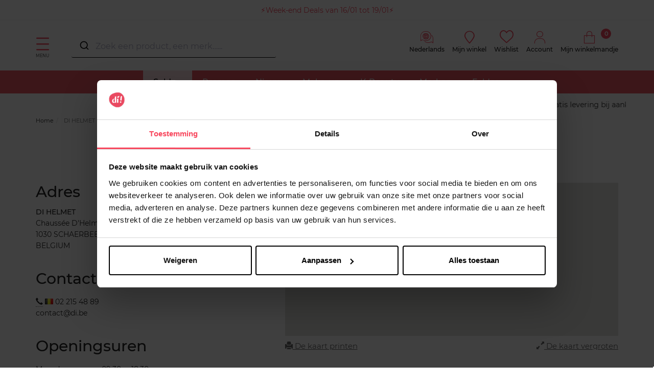

--- FILE ---
content_type: text/html; charset=utf-8
request_url: https://www.di.be/nl/di-helmet.html
body_size: 96148
content:
<!doctype html>
<html data-ng-app="RbsChangeApp">
    <head>
        <meta http-equiv="content-type" content="text/html; charset=utf-8" />
        <meta name="viewport" content="width=device-width, initial-scale=1, maximum-scale=1" />
        <script>
	dataLayer = [{
		'connexion.compte' : 'non',
								'montant.panier' : 0,
		'nombre.article.panier' : 0
	}];

	var sectionName = "";
</script>

<!-- Google Tag Manager -->
<script>(function(w,d,s,l,i){w[l]=w[l]||[];w[l].push({'gtm.start':
new Date().getTime(),event:'gtm.js'});var f=d.getElementsByTagName(s)[0],
j=d.createElement(s),dl=l!='dataLayer'?'&l='+l:'';j.async=true;j.src=
'https://load.sv.di.be/zdxsemvo.js?id='+i+dl;f.parentNode.insertBefore(j,f);
})(window,document,'script','dataLayer','GTM-NVVQMKR');</script>
<!-- End Google Tag Manager -->
        <title>Winkel DI HELMET | Di</title>
	<meta name="description" content="Zoek uw winkel DI HELMET en ontdek al onze parfums, make-up en verzorgingsproducten voor mannen en vrouwen." />
	<meta name="keywords" content="" />
	<link rel="canonical" href="https://www.di.be/nl/di-helmet.html" />
                    <base href="https://www.di.be/nl/" target="_self" />
                    <meta name="generator" content="Planet Unified Commerce" />
                    <link rel="alternate" hreflang="fr-BE" href="https://www.di.be/fr/di-helmet.html" />
                    <link rel="alternate" hreflang="nl-BE" href="https://www.di.be/nl/di-helmet.html" />
                <link rel="icon" type="image/x-icon" href="/Assets/249469/Theme/Project/Di/img/favicon.ico">
        <link rel="icon" type="image/png" href="/Assets/249469/Theme/Project/Di/img/favicon.png" />
        	<link rel="stylesheet" type="text/css" href="/Assets/249469/Theme/Rbs/Base/lib/nouislider/distribute/nouislider.min.css" />
	<link rel="stylesheet" type="text/css" href="/Assets/249469/Theme/Project/Themewhite/bootstrap-3.3.7/less/bootstrap.less.bogart-di-be.css" />
	<link rel="stylesheet" type="text/css" href="/Assets/249469/Theme/Rbs/Base/lib/flag-sprites/flags.css" />
	<link rel="stylesheet" type="text/css" href="/Assets/249469/Theme/Project/Themewhite/css/icomoon.css" />
	<link rel="stylesheet" type="text/css" href="/Assets/249469/Theme/Project/Di/css/styles.css" />
	<link rel="stylesheet" type="text/css" href="/Assets/249469/Theme/Project/Di/blocks.css" />
        
        <script type="text/javascript">
            window.__change = {"__resources":[],"navigationContext":{"websiteId":100187,"sectionId":100187,"detailDocumentId":1994901,"pageIdentifier":"100566,nl_NL","themeName":"Project_Di","LCID":"nl_NL","assetBasePath":"\/Assets\/249469\/"},"application":{"env":"production"},"blockParameters":{"headSeo":{"documentId":1994901,"tTL":86400,"pageId":100566,"isDetailPage":true,"websiteId":100187,"decoratorId":0,"canonicalRelativePath":"di-helmet.html","canonicalQuery":[]},"tags":{"toDisplayDocumentId":3162551,"tTL":86400,"_cached":true},"analytics":{"identifier":null,"enableTag":true,"tTL":86400,"_cached":true},"gtmTagHeader":{"toDisplayDocumentId":null,"webStoreId":0,"billingAreaId":0,"zone":null,"targetIds":null,"storeId":0,"displayPricesWithoutTax":false,"displayPricesWithTax":false,"handleWebStorePrices":false,"handleStorePrices":false,"pageId":null,"sectionData":"","section":null,"tTL":3600,"idGtm":"GTM-NVVQMKR","gtmUrl":"https:\/\/load.sv.di.be\/zdxsemvo.js","connected":false,"cartTotal":0,"cartNbrProduct":0,"_cached":true},"gtmTagBody":{"toDisplayDocumentId":null,"webStoreId":0,"billingAreaId":0,"zone":null,"targetIds":null,"storeId":0,"displayPricesWithoutTax":false,"displayPricesWithTax":false,"handleWebStorePrices":false,"handleStorePrices":false,"pageId":null,"sectionData":"","section":null,"tTL":3600,"idGtm":"GTM-NVVQMKR","gtmUrl":"https:\/\/load.sv.di.be\/ns.js","fullyQualifiedTemplateName":"Project_Bogart:google-tag-manager-body.twig","connected":false,"cartTotal":0,"cartNbrProduct":0,"_cached":true},"topBanner":{"toDisplayDocumentId":5345428,"tTL":3643,"_cached":true},"logo":{"toDisplayDocumentId":42794778,"alignment":"left","tTL":3600,"fullyQualifiedTemplateName":"Project_Themewhite:image-logo.twig","link":100187,"_cached":true},"langSelector":{"untranslatedPageAction":"redirectHomepage","tTL":86400,"displayShort":true,"websiteId":100187,"documentId":1994901,"pageId":100566,"sectionId":100187},"langSelectorHeader":{"untranslatedPageAction":"redirectHomepage","tTL":86400,"displayShort":true,"websiteId":100187,"documentId":1994901,"pageId":100566,"sectionId":100187,"_cached":true},"accountShortMobile":{"accessorId":null,"toDisplayDocumentId":1967596,"maxLevel":1,"pageId":100566,"sectionId":100187,"websiteId":100187,"realm":"web","userAccountPage":1967767,"dropdownPosition":"right","tTL":86400,"fullyQualifiedTemplateName":"Rbs_User:account-short-preloaded.twig","accessorName":null,"_cached":true},"search":{"toDisplayDocumentId":22280782,"tTL":3599,"_cached":true},"shortStore":{"autoSelect":false,"dropdownPosition":"left","tTL":86400,"fullyQualifiedTemplateName":"Rbs_Storeshipping:short-store-preloaded.twig","storeId":0,"_cached":true},"wishlist":{"tTL":86400,"fullyQualifiedTemplateName":"Project_Themewhite:xhtml-wishlist.twig","title":"Wishlist","link":1967716,"_cached":true},"accountShort":{"accessorId":null,"toDisplayDocumentId":1967596,"maxLevel":1,"pageId":100566,"sectionId":100187,"websiteId":100187,"realm":"web","userAccountPage":1967767,"dropdownPosition":"right","tTL":86400,"fullyQualifiedTemplateName":"Rbs_User:account-short-preloaded.twig","accessorName":null,"_cached":true},"shortCart":{"imageFormats":"shortCartItem","dropdownPosition":"right","webStoreId":1975658,"billingAreaId":1966981,"zone":"BE","targetIds":null,"storeId":0,"displayPricesWithoutTax":false,"displayPricesWithTax":true,"handleWebStorePrices":true,"handleStorePrices":false,"tTL":0,"fullyQualifiedTemplateName":"Rbs_Commerce:short-cart-preloaded.twig","loadCartFromServerSide":true,"cartIdentifier":null},"mainmenu":{"templateName":"menu-vertical.twig","showTitle":false,"contextual":false,"toDisplayDocumentId":1967888,"offset":0,"maxLevel":1,"pageId":100566,"sectionId":100187,"websiteId":100187,"imageFormats":null,"attributesMaxLevel":-1,"tTL":3600,"fullyQualifiedTemplateName":"Rbs_Website:menu-inline.twig","_cached":true},"menu":{"templateName":"menu-vertical.twig","showTitle":false,"contextual":false,"toDisplayDocumentId":100540,"offset":0,"maxLevel":3,"pageId":100566,"sectionId":100187,"websiteId":100187,"imageFormats":"menuItemThumbnail","attributesMaxLevel":"1","tTL":3605,"fullyQualifiedTemplateName":"Rbs_Website:menu-enriched.twig","inverseColors":false,"_cached":true},"secondarymenu":{"templateName":"menu-vertical.twig","showTitle":false,"contextual":false,"toDisplayDocumentId":1972408,"offset":0,"maxLevel":1,"pageId":100566,"sectionId":100187,"websiteId":100187,"imageFormats":null,"attributesMaxLevel":-1,"tTL":3602,"fullyQualifiedTemplateName":"Rbs_Website:menu-vertical.twig","deployAll":true,"_cached":true},"thread":{"separator":"\/","sectionId":100187,"documentId":1994901,"tTL":3601},"reinsurance":{"tTL":3605,"fullyQualifiedTemplateName":"Project_Themewhite:xhtml-reinsurance.twig","icon_block1":1968011,"text_block1":4813763,"link_block1":2442585,"icon_block2":1968012,"text_block2":1967996,"link_block2":2444099,"icon_block3":2116678,"text_block3":2125454,"link_block3":1967981,"icon_block4":2120515,"text_block4":2122862,"link_block4":2087612,"_cached":true},"footerMenu1":{"templateName":"menu-vertical.twig","showTitle":true,"contextual":false,"toDisplayDocumentId":1968026,"offset":0,"maxLevel":1,"pageId":100566,"sectionId":100187,"websiteId":100187,"imageFormats":null,"attributesMaxLevel":"2","tTL":3595,"fullyQualifiedTemplateName":"Project_Themewhite:menu-with-mobile-collapse.twig","_cached":true},"footerMenu2":{"templateName":"menu-vertical.twig","showTitle":true,"contextual":false,"toDisplayDocumentId":1968027,"offset":0,"maxLevel":1,"pageId":100566,"sectionId":100187,"websiteId":100187,"imageFormats":null,"attributesMaxLevel":"2","tTL":3602,"fullyQualifiedTemplateName":"Project_Themewhite:menu-with-mobile-collapse.twig","_cached":true},"social":{"templateName":"menu-vertical.twig","showTitle":true,"contextual":false,"toDisplayDocumentId":5363433,"offset":0,"maxLevel":1,"pageId":100566,"sectionId":100187,"websiteId":100187,"imageFormats":null,"attributesMaxLevel":"2","tTL":3598,"fullyQualifiedTemplateName":"Project_Themewhite:menu-with-mobile-collapse.twig","_cached":true},"footerCertifications":{"toDisplayDocumentId":10055771,"tTL":3601,"_cached":true},"bottomfooterNav":{"templateName":"menu-vertical.twig","showTitle":false,"contextual":false,"toDisplayDocumentId":1968028,"offset":0,"maxLevel":2,"pageId":100566,"sectionId":100187,"websiteId":100187,"imageFormats":null,"attributesMaxLevel":-1,"tTL":86401,"fullyQualifiedTemplateName":"Rbs_Website:menu-inline.twig","_cached":true},"modalSelectCountry":{"popinTitle":null,"displayedPage":null,"popinSize":null,"displayFrequency":null,"displayReprieve":null,"audience":null,"allowClosing":null,"autoCloseDelay":null,"tTL":86400,"_cached":true},"modalCountdown":{"popinTitle":null,"displayedPage":null,"popinSize":null,"displayFrequency":null,"displayReprieve":null,"audience":null,"allowClosing":null,"autoCloseDelay":null,"tTL":86400,"_cached":true},"browserSync":{"toDisplayDocumentId":3061279,"tTL":86400,"_cached":true},"2":{"toDisplayDocumentId":1994901,"imageFormats":"x,pictogram,detail,detailThumbnail,attribute","dataSetNames":"jsonLd","defaultMarkerImage":null,"currentStoreId":0,"tTL":3600,"showChooseStore":true,"pageId":100566}},"Rbs_Geo_Config":{"OSM":{"tileLayerName":"\/\/{s}.tile.openstreetmap.org\/{z}\/{x}\/{y}.png","url":"https:\/\/nominatim.openstreetmap.org\/","APIKey":null},"Google":{"client":null,"APIKey":"AIzaSyAAuEZ29qUJXQlEqdskYsf6jl1-G7yoDro","APIKeyServer":"AIzaSyCbXHm5fxyNeL4c9XrU7k6X5axM4ljd7gw"}}};
        </script>

        
    </head>
    <body class="nosidebar">
        <!-- Google Tag Manager (noscript) -->
<noscript><iframe src="https://load.sv.di.be/ns.js?id=GTM-NVVQMKR"
height="0" width="0" style="display:none;visibility:hidden"></iframe></noscript>
<!-- End Google Tag Manager (noscript) -->
        	<div id="website-ga" data-rbs-website-google-analytics="" data-block-id="analytics"
		data-identifier=""></div>


        <header class="header-main animated animated-full">
            <div class="header-top">
                <div class="header-banner">
                    <div data-type="block" data-id="topBanner" data-name="Rbs_Website_HtmlFragment" data-layout-rbs-website-html-fragment="" data-rbs-block-container="topBanner" class="block"><a href="https://www.di.be/nl/week-end-deals-van-16-01-tot-19-01.html">⚡️Week-end Deals van 16/01 tot 19/01⚡️</a>

<style>

body > header > div.mainmenu > div{
background: rgb(240,87,98);
background: radial-gradient(circle, rgba(240,87,98,1) 34%, rgba(241,118,165,1) 75%, rgba(246,170,188,1) 91%, r gba(243,220,225,1) 100%);
}

body > div.aa-DetachedOverlay > div > div.aa-DetachedFormContainer{
background: rgb(240,87,98);
background: radial-gradient(circle, rgba(240,87,98,1) 34%, rgba(241,118,165,1) 75%, rgba(246,170,188,1) 91%, rgba(243,220,225,1) 100%);
}
.aa-Form{
background-color: transparent!important;
}
#autocomplete-0-input{
background-color: transparent!important;
}
#autocomplete-0-label{
background-color: transparent!important;
}
.aa-DetachedCancelButton{
background-color: transparent!important;
}

@media only screen and (max-width: 770px) {
  #autocomplete {
    background: radial-gradient(
      circle,
      rgba(240, 87, 98, 1) 34%,
      rgba(241, 118, 165, 1) 75%,
      rgba(246, 170, 188, 1) 91%,
      r gba(243, 220, 225, 1) 100%
    );
  }
}


.mainmenu ul li a { padding: 1.3rem 2rem;}
 .block-reinsurance { padding:0; }
.only-desk{ display:block; }
.only-mobile{ display:none; }
@media screen and (max-width: 600px){ .only-desk{ display:none; }
.only-mobile{ display:block; }
}
.block-text-image:first-of-type {
    margin-top: 2rem !important;
}
.breadcrumb { margin-bottom: 0px !important; }
[data-name=Rbs_Catalog_ProductDetail] {
margin-top: 0px !important;
padding: 0px !important;
padding-top: 0px !important;
}
body > header > div.mainmenu > div > nav > ul > li:nth-child(1){
background-color:#ffe3e9;
}
body > header > div.mainmenu > div > nav > ul > li:nth-child(1) > a{ 
color:black;
}
</style>

<style>
.product-list-item-attributes-flags span,.product-flags span {
  display: inline-block!important;
 padding: 5px 5px;
  margin-bottom: 0.3rem!important;
  color: #fff!important;
  border-radius: 50px!important;
  font-weight: bold;

}

.promo {
  padding: 10px 5px!important;
 background-color: #f8485e!important;
  font-size: 1.8rem!important;
}

.promo-2plus1 {
  padding: 10px 10px!important;
 background-color: #f8485e!important;
  font-size: 1.8rem!important;
}

.promo-1plus1 {
  padding: 10px 11px!important;
background-color: #f8485e!important;
  font-size: 1.8rem!important;
}

.promo-prixnet {
  padding: 10px 5px!important;
background-color: #f8485e!important;
  font-size: 1.8rem!important;
}

.promo-25 {
  padding: 10px 2px!important;
background-color: #f8485e!important;
  font-size: 1.8rem!important;
}

.promo-20 {
  padding: 10px 5px!important;
background-color: #f8485e!important;
  font-size: 1.8rem!important;
}

.promo-30 {
  padding: 10px 2px!important;
background-color: #f8485e!important;
  font-size: 1.8rem!important;
}

.promo-50 {
 background-color: #f8485e!important;
  padding: 10px 5px!important;
  font-size: 1.8rem!important;
  
}

.promo-2e50 {
background-color: #f8485e!important;
  padding: 10px 5px!important;
  font-size: 1.8rem!important;
 
}
.promo-2e-60{
  background-color: #f8485e!important;
  padding: 10px 5px!important;
  font-size: 1.8rem!important;
 }
.promo-15 {
background-color: #f8485e!important;
  padding: 10px 5px!important;
  font-size: 1.8rem!important;


}
</style>

<script src="https://ajax.googleapis.com/ajax/libs/jquery/3.7.1/jquery.min.js"></script>
<script>
$(document).ready(function(){
  // Ajouter une classe spécifique selon le contenu du span

  const flags = {
    'Promo': 'promo',
    '2+1': 'promo-2plus1',
    '1+1': 'promo-1plus1',
    'Prix Net': 'promo-prixnet',
    '-15%': 'promo-15',
    '-20%': 'promo-20',
    '-25%': 'promo-25',
    '-30%': 'promo-30',
    '-50%': 'promo-50',
    '2e-50%': 'promo-2e50',
    '2e-60%': 'promo-2e-60'
  };

  const selectors = '.product-list-item-attributes-flags span, .product-flags span';

  $(selectors).each(function() {
    const text = $(this).text();
    $.each(flags, (key, cls) => {
      if (text.includes(key)) $(this).addClass(cls);
    });
  });


});
</script></div> 
                </div>
                <div class="ctn">
                    <div class="row center-xxs between-sm">
                        <div class="header-search xxs12 sm3">
                            <a class="navbar-action">
                                <i class="icon icon-menu"></i>
                                <span>Menu</span>
                            </a>
                            <div data-type="block" data-id="accountShortMobile" data-name="Rbs_User_AccountShort" data-layout-rbs-user-account-short="" data-rbs-block-container="accountShortMobile" class="block">
	
		<script type="text/javascript">
		window.__change['accountShortMobile'] = {"userAccountPageUrl":"1967767\/mijn-account.html","rootMenuEntry":{"title":"Mijn account","url":"mijn-account\/","documentId":1967596,"typology":null,"isInPath":false,"isCurrent":false,"children":[{"title":"Mijn adressen","url":"mijn-adressen.html","documentId":1967603,"typology":null,"isInPath":false,"isCurrent":false,"children":null},{"title":"Mijn e-mail veranderen","url":"mijn-e-mail-veranderen.html","documentId":1967627,"typology":null,"isInPath":false,"isCurrent":false,"children":null},{"title":"Mijn telefoonnummer veranderen","url":"mijn-telefoonnummer-veranderen.html","documentId":1967631,"typology":null,"isInPath":false,"isCurrent":false,"children":null},{"title":"Mijn wishlist","url":"mijn-wishlist.html","documentId":1967716,"typology":null,"isInPath":false,"isCurrent":false,"children":null},{"title":"Mijn bestelling","url":"1967780\/mijn-bestelling.html","documentId":1967780,"typology":null,"isInPath":false,"isCurrent":false,"children":null},{"title":"Mijn reservaties","url":"mijn-reservaties.html","documentId":1967784,"typology":null,"isInPath":false,"isCurrent":false,"children":null},{"title":"Mijn terugzendingen","url":"mijn-terugzendingen.html","documentId":1967855,"typology":null,"isInPath":false,"isCurrent":false,"children":null}]}};
	</script>

	<div data-ng-controller="RbsUserAccountShort">
		<div class="content">
											<div class="dropdown">
					<a href="1967767/mijn-account.html" data-toggle="dropdown" class="dropdown-toggle">
								<span class="glyphicon glyphicon-user" aria-hidden="true"></span>

	<span class="title">
					Account
			</span>
						</a>
					<ul class="dropdown-menu dropdown-menu-right">
																					<li>
									<a href="https://www.di.be/nl/identificatie.html">
										Aanmelden
									</a>
								</li>
								<li>
									<a href="https://www.di.be/nl/account-aanmaken.html">
										Klantenaccount aanmaken
									</a>
								</li>
																		</ul>
				</div>
					</div>
	</div>
</div>
                            <div data-type="block" data-id="search" data-name="Rbs_Website_HtmlFragment" data-layout-rbs-website-html-fragment="" data-rbs-block-container="search" class="block"><script src="https://cdn.jsdelivr.net/npm/@algolia/autocomplete-js"></script>
<script src="https://cdn.jsdelivr.net/npm/algoliasearch@4.23.3"></script>
<script src="https://cdn.jsdelivr.net/npm/@algolia/autocomplete-plugin-recent-searches"></script>
<link rel="stylesheet" href="https://cdn.jsdelivr.net/npm/@algolia/autocomplete-theme-classic" />

<style>
#autocomplete {background-color: white;}
    .search-overlay{display:none;position:fixed;top:0;left:0;width:100%;height:100%;background-color:rgba(0,0,0,0.5);z-index:9998}
    .product-suggestion{border:1px solid lightgray;padding:10px 0}.product-suggestion:hover{border-color:gray;box-shadow:0 0 5px grey}
    .aa-Panel{z-index:9999;border:1px solid #515151;width:1490px!important;margin:auto;top:135px!important;position:fixed}
    .aa-Panel em{font-weight:bold}.aa-SubmitIcon{color:#000!important}.aa-List{display:grid;min-width:180px;grid-template-columns:repeat(6,1fr);gap:1px}
    .aa-Item{display:contents;flex-direction:column;justify-content:flex-start;text-align:center;height:100%}
    .recent-searches-panel .aa-Item{display:block;text-align:left}.aa-SourceHeader{font-weight:700}
    .aa-Form:focus-within{box-shadow:none!important;border-bottom:1px solid #000}.aa-Form{border:0;border-bottom:1px solid #000}
    .aa-Input{text-overflow:ellipsis;color:#000;width:100%;border-radius:10px;display:flex}
    .product-link{display:flex;flex-direction:column;justify-content:space-between;height:100%}
    .product-image,.product-details{flex:1 1 auto}.product-details,.product-pricing{color:#515151;font-size:14px}
    .product-name{margin-bottom:.75rem;word-wrap:break-word}.product-name em,.product-price{font-weight:bold}
    .product-pricing{flex:0 0 auto}.product-available-qty,.product_unavailable{font-size:1.2rem}.product_unavailable{color:#e30613}
    #autocomplete,div[data-id="search"]{width:400px}#autocomplete{top:68px;z-index:99999;position:fixed;left:50%;margin-left:-600px}
    @media (max-width:1500px){#autocomplete{margin-left:-500px}.aa-Panel{width:100%!important}}
    @media (max-width:1200px){#autocomplete,div[data-id="search"]{width:220px}#autocomplete{left:50%;top:45px;margin-left:-320px}.aa-List{grid-template-columns:repeat(3,1fr)}}
.promo-flag{background-color:#f8485e !important;padding:10px 5px !important;font-size:1.8rem !important;border-radius:50px;color:white;font-weight:bold;display:inline-block;width:100px;margin-top: 10px;}
    .search_flags{position:relative;top:1rem}.product-details .product-brand{font-weight:500}
    .search_flags .new_flag,.search_flags .web_flag{background-color:#fca4af;display:block;color:#fff;padding:0 5px;margin-bottom:.3rem;font-size:1.2rem;border-radius:3px}
    .search_flags .web_flag{background-color:#000}.aa-PanelLayout,.search-left-panel,.search-product-panel{display:grid}
    .search-left-panel{grid-template-rows:min-content auto}.category-panel .aa-Source .aa-List,.brand-panel .aa-Source .aa-List{display:list-item!important}
    .category-panel .aa-Item,.brand-panel .aa-Item{display:block!important;font-size:small;min-height:30px;text-align:left;line-height:2em}
    .category-panel .aa-Item a,.brand-panel .aa-Item a{background-color:#eee;border-radius:10px;padding:4px}
    .search-product-panel{grid-column:2/3;grid-row:1}
    @media only screen and (max-width:770px){.category-panel,.brand-panel{margin-top:10px;border-top:1px solid}#autocomplete{width:100%!important;top:76px;z-index:100;background-color:#f8485e;left:0;margin-left:0}
    .aa-DetachedSearchButton,.aa-DetachedFormContainer,.aa-Form,.aa-DetachedCancelButton,.aa-Input{color:white;background-color:#f8485e}
    .aa-SubmitIcon,.aa-DetachedSearchButtonQuery{color:white!important}.aa-Panel{width:100%!important;top:0!important}
    .aa-List{min-width:100%;grid-template-columns:repeat(2,1fr);grid-row-gap:20px}.search-left-panel{grid-column:1;grid-row:2/3}.search-product-panel{grid-column:1;grid-row:1}}
</style>

<script>
const { createLocalStorageRecentSearchesPlugin } = window['@algolia/autocomplete-plugin-recent-searches'];
const autocompleteDiv = document.createElement('div');
autocompleteDiv.id = 'autocomplete';
document.body.appendChild(autocompleteDiv);

const searchOverlay = document.createElement('div');
searchOverlay.className = 'search-overlay';
document.body.appendChild(searchOverlay);

const { autocomplete, getAlgoliaResults } = window['@algolia/autocomplete-js'];

function formatMoney(valueToFormat, pattern) {
    if (!valueToFormat || !pattern) return;
    const numberValueRegexp = new RegExp('[0-9]+[.,][0-9]*');
    const patternNumberValue = pattern.match(numberValueRegexp) ? pattern.match(numberValueRegexp)[0] : '';
    const numbersAfterDecimalPoint = patternNumberValue.split(/[.,]/)[1] ? patternNumberValue.split(/[.,]/)[1].length : 0;
    const patternDelimiter = patternNumberValue.match(/[.,]/) ? patternNumberValue.match(/[.,]/)[0] : ',';
    let formatedPrice = Number.isNaN(+valueToFormat) ? valueToFormat : pattern.replace(numberValueRegexp, (+valueToFormat).toFixed(numbersAfterDecimalPoint) + '');
    return formatedPrice.replace(/[.,]/, patternDelimiter);
}

function debouncePromise(fn, time) {
    let timerId;
    return function debounced(...args) {
        if (timerId) clearTimeout(timerId);
        return new Promise(resolve => {
            timerId = setTimeout(() => resolve(fn(...args)), time);
        });
    };
}

const algoliaData = {
    enable: true,
    previous: false,
    minCharLength: 2,
    productHits: 12,
    brandHits: 4,
    categoryHits: 4,
    applicationID: "4VDIKKUIQ0",
    searchApiKey: "9e113ac1018ee1ce401ac2d56cf49796",
    locale: "fr_FR",
    currencyCode: "EUR",
    currencySymbol: "€",
    productIndex: "di_be_nl",
    categoryIndex: "di_be_nl_categories",
    brandIndex: "di_be_nl_brands",
    strings: {
        placeholder: "Zoek een product, een merk…...",
        sizeQuantity: "beschikbare producten",
        tag_NO: "NIEUW",
        tag_WEB: "Web Exclusiviteit",
        priceFrom: "Vanaf",
        formatMoneyPattern: "€ 111,00",
        outOfStock: "Momenteel niet beschikbaar",
        cancel: "Annuleren",
        clear: "Verwijderen",
        categories: "Categorieën",
        brands: "Merken",
        previous: "Uw vorige zoekopdrachten",
        noResults: "Geen producten komen overeen met uw zoekopdracht.",
        minCharLengthTxt: "Voer minimaal 2 tekens in."
    },
};

let currentState = null;
const searchClient = algoliasearch(algoliaData.applicationID, algoliaData.searchApiKey);

const recentSearchesPlugin = createLocalStorageRecentSearchesPlugin({
    key: "BG_LOCAL_SEARCH",
    limit: 5,
    transformSource({ source: e }) {
        return Object.assign(e, {
            templates: {
                item({ item: e }) {
                    return e.label;
                },
                header({ createElement: e }) {
                    return e("div", { class: "recent-search-header" }, algoliaData.strings.previous);
                },
            },
        });
    },
});

const debounced = debouncePromise((items) => Promise.resolve(items), 400);

const autocompleteInstance = autocomplete({
    container: '#autocomplete',
    placeholder: algoliaData.strings.placeholder,
    debug: 0,
    autoFocus: false,
    panelPlacement: 'full-width',
    openOnFocus: true,
    insights: true,
    translations: {
        detachedCancelButtonText: algoliaData.strings.cancel
    },
    plugins: [recentSearchesPlugin, {
        name: 'overlay_manager',
        subscribe({ setIsOpen }) {
            searchOverlay.addEventListener('click', () => setIsOpen(false));
            searchOverlay.addEventListener('contextmenu', () => setIsOpen(false));
        },
onSubmit({ state }) {
    const searchQuery = state.query;
const brandResults = currentState.collections.find(collection => collection.source.sourceId === "brands");

if (brandResults && brandResults.items.length > 0) {
    const firstBrand = brandResults.items[0];
    if (firstBrand.name.toLowerCase() === searchQuery.toLowerCase()) {
        window.location.href = firstBrand.link; // Redirection vers le lien de la marque
        return;
    }
}

    window.location.href = "/nl/zoekresultaten-producten.html?searchText=" + encodeURIComponent(searchQuery);
  },
               onStateChange({ state, prevState }) {
            searchOverlay.style.display = state.isOpen ? 'block' : 'none';
            currentState = state;

        },
    }],
    getSources({ query }) {
        if (algoliaData.previous) {
            return recentSearchesPlugin.getSources({ query });
        }
        return debounced([
            {
                sourceId: "categories",
                getItems() {
                    if (query.length>0 && query.length < algoliaData.minCharLength) return [];
                    return getAlgoliaResults({
                        searchClient,
                        queries: [{ indexName: algoliaData.categoryIndex, query, params: { hitsPerPage: algoliaData.categoryHits } }],
                    });
                },
                templates: {
                    header({ createElement: e }) {
                        return e("div", { class: "header" }, e("div", {}, algoliaData.strings.categories));
                    },
                    item({ item: e, createElement: t, components: n }) {
                        return t("a", { href: e.link, target: "_self" },
                            n.ReverseHighlight({ hit: e, attribute: "fullname", tagName: "em" }));
                    },
                },
            },
            {
                sourceId: "brands",
                classNames: { source: 'brands-block' },
                getItems() {
                    if (query.length>0 && query.length < algoliaData.minCharLength) return [];
                    return getAlgoliaResults({
                        searchClient,
                        queries: [{ indexName: algoliaData.brandIndex, query, params: { hitsPerPage: algoliaData.brandHits } }],
                    });
                },
                templates: {
                    header({ createElement: e }) {
                        return e("div", { class: "header" }, e("div", {}, algoliaData.strings.brands));
                    },
                    item({ item: e, createElement: t, components: n }) {
                        return t("a", { href: e.link, target: "_self" },
                            n.ReverseHighlight({ hit: e, attribute: "name", tagName: "em" }));
                    },
                },
            },
            {
                sourceId: 'products',
                getItems() {
                    return getAlgoliaResults({
                        searchClient,
                        queries: [{ indexName: algoliaData.productIndex, query, params: { hitsPerPage: algoliaData.productHits, attributesToSnippet: ['name:10', 'type:35'], snippetEllipsisText: '…' } }],
                    });
                },
                templates: {
                    header({ createElement: e }) {
                        return query.length>0 && query.length < algoliaData.minCharLength ? algoliaData.strings.minCharLengthTxt : e("div", { class: "header" }, e("div", {}, "Producten"));
                    },
                    noResults() {
                        return !algoliaData.previous ||query.length >= algoliaData.minCharLength ? algoliaData.strings.noResults : '';
                    },
                    item({ item: e, components: n, html }) {
                        return query.length==0 || query.length >= algoliaData.minCharLength ? html`<div class="product-suggestion" data-tcproduct="${e.objectID}">
                        <a class="product-link" href="${e.url}" target="_self">
                            ${"NO" === e.status ? html`<div class="search_flags"><span class="new_flag">${algoliaData.strings.tag_NO}</span></div>` : ""}
                            ${"O@" === e.status ? html`<div class="search_flags"><span class="web_flag">${algoliaData.strings.tag_WEB}</span></div>` : ""}
                            ${
  (Array.isArray(e.promo_flags) && e.promo_flags.length > 0  && e.promo_flags[0] !== '')
    ? html`<div class="promo-flag">${e.promo_flags.slice(-1)[0]}</div>`
    : ''
}
                            <div class="product-image">
                                <img src="${e.image_url}" title="${e.name}" alt="${e.name + " " + e.brand}"/>
                            </div>
                            <div class="product-details${"CHANEL" === e.brand || "DIOR" === e.brand ? " vip-product-font" : ""}">
                                <div class="product-brand">${e.brand || ""}</div>
                                <div class="product-name">${n.ReverseHighlight({ hit: e, attribute: "name", tagName: "em" })}${e.type ? html` - ${n.ReverseHighlight({ hit: e, attribute: "type", tagName: "em" })}` : ``}</div>
                            </div>
                            <div class="product-pricing">
                            ${!e.in_stock ? html`<span class="product_unavailable">${algoliaData.strings.outOfStock}</span>` : ''}
                                ${e.nb_children > 1 ?
                                    html`<span class="product-price-form">${algoliaData.strings.priceFrom}</span> <span class="product-price">${formatMoney(e.min_price, algoliaData.strings.formatMoneyPattern)}</span>`
                                    : html`<div class="product-price">${formatMoney(e.price, algoliaData.strings.formatMoneyPattern)}</div>`}
                            </div>
                        </a>
                        </div>` : '';
                    },
                },
            },
        ]);
    },
    render({ elements, render, html }, root) {
        const { recentSearchesPlugin, categories, brands, products } = elements;
        const layout = html`<div class="aa-PanelLayout aa-Panel--scrollable">
            ${!products ? html`<div class="recent-searches-panel">${recentSearchesPlugin}</div>` : ''}
            ${(categories || brands) ? html`<div class="search-left-panel">
                ${categories ? html`<div class="category-panel">${categories}</div>` : ''}
                ${brands ? html`<div class="brand-panel">${brands}</div>` : ''}
            </div>` : ''}
            ${products ? html`<div class="search-product-panel">${products}</div>` : ''}
        </div>`;
        render(layout, root);
    },
});


</script></div>
                        </div>
                        <div class="header-top-logo xxs sm">
                            <div data-type="block" data-id="logo" data-name="Rbs_Media_Image" data-layout-rbs-media-image="" data-rbs-block-container="logo" class="block visible-xs-block visible-sm-block visible-md-block visible-lg-block"><a href="https://www.di.be/nl/" class="logo-ctn">
    <img src="https://bogart-di-be-storage.omn.proximis.com/Imagestorage/images/0/0/69650f9d06447_DI_LEAVE_NEG_CMYK_2_002_.png" alt="" title="" />
</a></div>
                        </div>
                        <div class="header-top-right xxs12 sm3">
                            <div class="flex end-xxs">
                                <div data-type="block" data-id="langSelectorHeader" data-name="Rbs_Website_SwitchLang" data-layout-rbs-website-switch-lang="" data-rbs-block-container="langSelectorHeader" class="block">	
	<script type="text/javascript">
		window.__change['langSelector'] = {"LCID":"nl_NL","lang":"NL","title":"Nederlands","urls":[{"hreflang":"fr-BE","url":"https:\/\/www.di.be\/fr\/di-helmet.html","LCID":"fr_FR","lang":"FR","title":"Fran\u00e7ais"},{"hreflang":"nl-BE","url":"https:\/\/www.di.be\/nl\/di-helmet.html","LCID":"nl_NL","lang":"NL","title":"Nederlands"}]};
	</script>

	<div class="dropdown switch-language" data-rbs-website-switch-lang="" data-block-id="langSelector">
					<a href="#" data-toggle="dropdown" class="dropdown-toggle">
					<span class="glyphicon glyphicon-globe" aria-hidden="true"></span>

				<span class="title hidden-xs">Nederlands</span>
				<span class="caret hidden-xs"></span>
			</a>
			<ul class="dropdown-menu">
									<li>
						<a rel="alternate" hreflang="fr-BE" href="https://www.di.be/fr/di-helmet.html" >Français</a>
					</li>
									<li class="active">
						<a rel="alternate" hreflang="nl-BE" href="https://www.di.be/nl/di-helmet.html" >Nederlands</a>
					</li>
							</ul>
			</div>

</div>
                                <div data-type="block" data-id="shortStore" data-name="Rbs_Storeshipping_ShortStore" data-layout-rbs-storeshipping-short-store="" data-rbs-block-container="shortStore" class="block">	
		<script type="text/javascript">
		window.__change['shortStore'] = null;
	</script>

	<div data-ng-controller="RbsShortStore" data-choose-store-url="https://www.di.be/nl/winkels.html">
		<div class="short-store">
												<div>
						<a href="https://www.di.be/nl/winkels.html">
								<span class="glyphicon glyphicon-map-marker" aria-hidden="true"></span>

							<span class="title hidden-xs">Mijn winkel</span>
						</a>
					</div>
									</div>
	</div>
</div>
                                <div data-type="block" data-id="wishlist" data-name="Rbs_Website_XhtmlTemplate" data-layout-rbs-website-xhtml-template="" data-rbs-block-container="wishlist" class="block">    <a href="mijn-wishlist.html" title="">
        <i class="icon icon-heart"></i>
        <span class="title">Wishlist</span>
    </a>
</div>
                                <div data-type="block" data-id="accountShort" data-name="Rbs_User_AccountShort" data-layout-rbs-user-account-short="" data-rbs-block-container="accountShort" class="block">
	
		<script type="text/javascript">
		window.__change['accountShortMobile'] = {"userAccountPageUrl":"1967767\/mijn-account.html","rootMenuEntry":{"title":"Mijn account","url":"mijn-account\/","documentId":1967596,"typology":null,"isInPath":false,"isCurrent":false,"children":[{"title":"Mijn adressen","url":"mijn-adressen.html","documentId":1967603,"typology":null,"isInPath":false,"isCurrent":false,"children":null},{"title":"Mijn e-mail veranderen","url":"mijn-e-mail-veranderen.html","documentId":1967627,"typology":null,"isInPath":false,"isCurrent":false,"children":null},{"title":"Mijn telefoonnummer veranderen","url":"mijn-telefoonnummer-veranderen.html","documentId":1967631,"typology":null,"isInPath":false,"isCurrent":false,"children":null},{"title":"Mijn wishlist","url":"mijn-wishlist.html","documentId":1967716,"typology":null,"isInPath":false,"isCurrent":false,"children":null},{"title":"Mijn bestelling","url":"1967780\/mijn-bestelling.html","documentId":1967780,"typology":null,"isInPath":false,"isCurrent":false,"children":null},{"title":"Mijn reservaties","url":"mijn-reservaties.html","documentId":1967784,"typology":null,"isInPath":false,"isCurrent":false,"children":null},{"title":"Mijn terugzendingen","url":"mijn-terugzendingen.html","documentId":1967855,"typology":null,"isInPath":false,"isCurrent":false,"children":null}]}};
	</script>

	<div data-ng-controller="RbsUserAccountShort">
		<div class="content">
											<div class="dropdown">
					<a href="1967767/mijn-account.html" data-toggle="dropdown" class="dropdown-toggle">
								<span class="glyphicon glyphicon-user" aria-hidden="true"></span>

	<span class="title">
					Account
			</span>
						</a>
					<ul class="dropdown-menu dropdown-menu-right">
																					<li>
									<a href="https://www.di.be/nl/identificatie.html">
										Aanmelden
									</a>
								</li>
								<li>
									<a href="https://www.di.be/nl/account-aanmaken.html">
										Klantenaccount aanmaken
									</a>
								</li>
																		</ul>
				</div>
					</div>
	</div>
</div>
                                <div data-type="block" data-id="shortCart" data-name="Rbs_Commerce_ShortCart" data-layout-rbs-commerce-short-cart="" data-rbs-block-container="shortCart" class="block">		
	<div data-ng-controller="RbsCommerceShortCartPreloaded"
			data-delete-product-waiting-message="Verwijdering van het product..."
			data-product-count="0">
		<div class="content">
			    <script type="application/javascript">
        window.__change[ 'shortCart' ] = {"lines":null};
    </script>
    <div data-project-gtm-remove-product-cart="" data-ng-cloak="" class="form-inline"></div>
    															<div class="dropdown">
							<a href="#" data-toggle="dropdown" class="dropdown-toggle">
									<span class="glyphicon glyphicon-shopping-cart" aria-hidden="true"></span>

								<span class="title hidden-xs">Mijn winkelmandje</span>
								<span class="badge hidden-xs">0</span>
								<span class="badge visible-xs-inline-block">0</span>
								<span class="caret hidden-xs"></span>
							</a>
							<ul class="dropdown-menu dropdown-menu-right">
								<li>
																			<a href="https://www.di.be/nl/mijn-winkelwagen.html">
											Winkelmand is leeg
										</a>
																	</li>
							</ul>
						</div>
												
		</div>
	</div>
</div>
                            </div>
                        </div>
                    </div>
                </div>
            </div>
            <div class="navbar-container">
                <div class="navbar-container-inner">
                    <div class="navbar-menu"><div data-type="block" data-id="menu" data-name="Rbs_Website_Menu" data-layout-rbs-website-menu="" data-rbs-block-container="menu" class="block">	<script type="text/javascript">
		window.__change['menu'] = {"title":"Menu Principal","url":null,"documentId":100540,"typology":null,"isInPath":false,"isCurrent":false,"children":[{"title":"SOLDEN","url":"solden.html","documentId":11469516,"typology":null,"isInPath":false,"isCurrent":false,"children":null},{"title":"Cadeautips","url":"shop\/cadeau-ideeen\/","documentId":2468780,"typology":{"id":100789,"name":"enrichedTopic","title":"Rubrique enrichie","groups":{"generalAttributes":{"title":"Attributs g\u00e9n\u00e9raux","pos":0},"menuAttributes":{"title":"Menu","pos":1},"jobBlock":{"title":"Bloc M\u00e9tier","pos":2},"insert":{"title":"Encart","pos":3}},"attributes":{"description":{"title":"Beschrijving","type":"RichText","renderingMode":null,"value":"Een cadeau gezocht voor Kerst, moederdag, vaderdag of gewoon zomaar? Bij Di bieden we oneindig veel cadeau-idee\u00ebn! Ontdek de prachtige geschenksets en cadeaumandjes vol verzorgingsproducten, of stel zelf je set samen door bijvoorbeeld een parfum te combineren met een masker of body butter. Wat je budget ook is, bij Di vind je ongetwijfeld een origineel cadeau.","pos":1},"productsMenu":{"title":null,"type":"DocumentIdArray","renderingMode":null,"value":[{"common":{"id":17600466,"LCID":"nl_NL","title":"PN Selfgel Peel & Go Set + Free Cosmetic Bag","type":"simple","URL":{"canonical":"https:\/\/www.di.be\/nl\/pn-selfcare-pn-selfgel-peel-go-set-free-cosmetic-bag-17600466","publishedInWebsite":true},"brand":{"common":{"id":2084679,"title":"PN SELFCARE","URL":{"canonical":"https:\/\/www.di.be\/nl\/merken\/pn-selfcare\/","publishedInWebsite":true},"description":"<p>Pn Selfcare staat steeds garant voor professionele salonkwaliteit! Dit exclusieve merk biedt langhoudende nagellak, de beste verzorgingen en alle benodigdheden om zelf gellak te zetten. Bovendien komt ProNails ieder seizoen met een capsule collectie met de meest on-trend kleuren nagellak.<\/p>","websiteURL":null,"visual":{"id":3168361,"alt":"PN SELFCARE","title":"PN SELFCARE","menuItemThumbnail":"https:\/\/bogart-di-be-storage.omn.proximis.com\/Imagestorage\/images\/300\/300\/61c5a71a315e0_pronails_fr.png","menuItemThumbnailMaxWidth":300,"menuItemThumbnailMaxHeight":300},"category":"P"}},"visuals":[{"id":17599266,"alt":null,"title":null,"menuItemThumbnail":"https:\/\/bogart-di-be-storage.omn.proximis.com\/Imagestorage\/imagesSynchro\/300\/300\/2d98722510115487551094fec2b51f11168c79f0_64416395-c498-4878-afba-front.jpeg","menuItemThumbnailMaxWidth":300,"menuItemThumbnailMaxHeight":300},{"id":17599267,"alt":null,"title":null,"menuItemThumbnail":"https:\/\/bogart-di-be-storage.omn.proximis.com\/Imagestorage\/imagesSynchro\/300\/300\/4896a052c1d3b569380ac7f8ea559085a56a4cf6_0e93ba32-61d7-4782-a20a-front.jpeg","menuItemThumbnailMaxWidth":300,"menuItemThumbnailMaxHeight":300},{"id":17599268,"alt":null,"title":null,"menuItemThumbnail":"https:\/\/bogart-di-be-storage.omn.proximis.com\/Imagestorage\/imagesSynchro\/300\/300\/c24981008324c91788d181224597361a1f320f21_8b868e5b-7924-4d10-9ad6-front.jpeg","menuItemThumbnailMaxWidth":300,"menuItemThumbnailMaxHeight":300},{"id":17599269,"alt":null,"title":null,"menuItemThumbnail":"https:\/\/bogart-di-be-storage.omn.proximis.com\/Imagestorage\/imagesSynchro\/300\/300\/37856f0d0bf98511a3c7162b005b008ef4a76f83_86ba4b1d-cc08-4ca2-b38f-front.jpeg","menuItemThumbnailMaxWidth":300,"menuItemThumbnailMaxHeight":300}]},"typology":{"id":100727,"name":"enrichedProduct","title":null,"groups":{"generalAttributes":{"title":null,"pos":0},"feature":{"title":null,"pos":1}},"attributes":{"classificationCode":{"title":null,"type":"String","renderingMode":null,"value":"4MQON05","pos":1},"productType":{"title":"Soort product","type":"String","renderingMode":null,"value":"Kit manucure","pos":2,"formattedValue":{"common":{"value":"Kit manucure","title":"Manucureset"}}},"articleStatus":{"title":null,"type":"String","renderingMode":null,"value":"SA","pos":3},"merchandiseCode":{"title":null,"type":"String","renderingMode":null,"value":"4MQON0502","pos":5},"productZType":{"title":null,"type":"String","renderingMode":null,"value":"0","pos":6},"articleCode":{"title":null,"type":"String","renderingMode":null,"value":"40063504","pos":7},"lineCode":{"title":null,"type":"String","renderingMode":null,"value":"00486M","pos":8},"description":{"title":"Beschrijving","type":"RichText","renderingMode":null,"value":"Deze PN Selfgel 5 Natural Beauty Set zal je ultieme go-to zijn voor moeiteloze schoonheid! Deze all-inclusive kit heeft alles wat je nodig hebt en bevat zelfs een gratis tasje. Wie wil dat nou niet?<br \/>\r\n<br \/>\r\nErvaar de charme van de PN Selfgel 5 Natural Beauty, met een heerlijke lichtroze tint die je natuurlijke schoonheid versterkt.<br \/>\r\n<br \/>\r\nDankzij de peelable base is het aanbrengen en verwijderen van de gellak van je nagels nog nooit zo makkelijk geweest.<br \/>\r\n<br \/>\r\nDe LED Lamp heeft een perfect klein formaat en werkt op 6 Watt.<br \/>\r\n<br \/>\r\nDeze set bevat: <br \/>\r\nPrepper (6ml)<br \/>\r\nPeelabel base (6ml)<br \/>\r\nSelfgel 5 Natural Beauty (5ml)<br \/>\r\nFinish (5ml)<br \/>\r\nMouse lamp (1pc incl. USB cable)<br \/>\r\nCleanser Wipes (10pcs)<br \/>\r\nPrep & remove pusher (1pc)<br \/>\r\nShape & Prep file (1pc)<br \/>\r\nCosmetic bag (1pc)","pos":9},"shortDescription":{"title":null,"type":"RichText","renderingMode":null,"value":"Deze on-the-go kit is een must-have voor elke beauty liefhebber. Het bevat naast alle producten ook een tasje die gebruikt worden voor al je andere beauty producten!","pos":11},"usingAdvice":{"title":"Gebruiksadvies","type":"RichText","renderingMode":null,"value":"Deze PN Selfgel:<br \/>\n\u2022Makkelijk zelf thuis aan te brengen, je hoeft niet naar het salon<br \/>\n\u2022Tijd- en geld besparend<br \/>\n\u2022Unieke peel-off formule<br \/>\n\u2022Hoog dekkende kleuren<br \/>\n\u2022Tot 21 dagen een mooie manicure<br \/>\n\u2022Geen acetone nodig om te verwijderen, geen beschadiging aan je nagels<br \/>\n\u2022Gezonde nagels na verwijderen<br \/>\n\u2022Salon kwaliteit<br \/>\n\u2022PN Selfgel kleuren zijn vrij van HEMA, di-HEMA, MEHQ en HQ<br \/>\n\u2022Vegan<br \/>\n\u2022Dierproefvrij","pos":14},"gccCommercialOperationGroup":{"title":null,"type":"String","renderingMode":null,"value":"0","pos":18},"actions":{"title":null,"type":"RichText","renderingMode":null,"value":"Hoe bereid je je nagels voor? <br \/>\nSelfgel voorbereiden. Was voordat je begint altijd eerst je handen en bereid je nagels voor met een mini-manicure: <br \/>\n- Duw de nagelriemen voorzichtig terug met de PN Prep & Remove Pusher.<br \/>\n- Vijl de nagels in de gewenste vorm met de roze kant van de PN Shape & Prep File.<br \/>\n- Alleen als je vettig glimmende nagels hebt: polijst de nagelplaat lichtjes met de grijze kant van de PN Shape & Prep File. Dit zorgt ervoor dat de Selfgel langer blijft zitten. <br \/>\n<br \/>\nHoe breng je Selfgel aan?<br \/>\n- Doekje om te beginnen: neem een PN Cleanser Wipe om alle 5 de nagels grondig te reinigen. Nu bent u klaar om de producten stap voor stap aan te brengen.<br \/>\n- Breng een kleine dosis PN Selfgel Prepper aan op alle 5 de nagels. Druk het product in de nagel met behulp van het applicatiepenseel. Begin bij de vrije rand van de nagel en beweeg naar de nagelriemen toe. Laat het een paar seconden drogen. Je hebt de lamp niet nodig voor deze stap.<br \/>\n- Breng 1 laag PN Selfgel Peelable Base of PN Selfgel Soakable Base aan op alle nagels. Laat de peelable base 30 seconden aan de lucht drogen of de soakable base 30 seconden uitharden onder de LED lamp. <br \/>\n- Breng een eerste laag PN Selfgel Colour aan op de duim en laat deze 30 seconden uitharden in de PN Selfgel LED lamp. Breng vervolgens de kleur aan op de overige vier nagels van dezelfde hand en laat deze 30 seconden uitharden. Herhaal dit met een tweede laag van uw PN Selfgel Colour.<br \/>\n- Breng een laagje PN Selfgel Gloss aan op je duim en hard 30 seconden uit in de PN Selfgel LED lamp. Breng vervolgens een laagje gloss aan op de overige vier nagels en hard opnieuw 30 seconden uit.<br \/>\n- Wipe to finish: verwijder de resterende plaklaag op alle nagels met een PN Cleanser Wipe om de onberispelijke glans te onthullen.<br \/>\n<br \/>\nTips:<br \/>\n- Als je een warmtegevoel ervaart tijdens het uitharden in de lamp, gebruik dan de 60\" lage warmtestand in plaats van de 30\" stand<br \/>\n- Gellak kleuren drogen uit wanneer ze worden blootgesteld aan UV licht van lampen of zonlicht. Zorg er dus voor dat ze altijd afgesloten zijn wanneer je ze niet gebruikt en bewaar ze op een droge, donkere plaats.<br \/>\n<br \/>\nVia onze website kan je blogs lezen met alle stappen en tips & tricks om je Selfgel aan te brengen en achteraf te verwijderen. Deze stappen vind je ook terug in de manual bij het Selfgel Startpakket. Zo cre\u00eber je in no time een stralende gellak manicure. Om zo lang mogelijk van je selfgel mani te genieten!","pos":31},"soloCapacity":{"title":"Inhoud","type":"String","renderingMode":null,"value":"24 ML","pos":33}},"contexts":{"list":{"title":null},"specifications":{"title":null},"information":{"title":null}},"visibilities":{"list":[{"key":"generalAttributes","items":[{"key":"classificationCode"},{"key":"productType"},{"key":"articleStatus"},{"key":"merchandiseCode"},{"key":"productZType"},{"key":"articleCode"},{"key":"lineCode"},{"key":"description"},{"key":"shortDescription"},{"key":"usingAdvice"},{"key":"gccCommercialOperationGroup"}]},{"key":"feature","items":[{"key":"actions"},{"key":"soloCapacity"}]}]}}},{"common":{"id":9471923,"LCID":"nl_NL","title":"Semi-permanente nagellak kit SelfGel Home Gel Polish","type":"variant","URL":{"canonical":"https:\/\/www.di.be\/nl\/pn-selfcare-semi-permanente-nagellak-kit-selfgel-home-gel-polish-9471923","publishedInWebsite":true},"brand":{"common":{"id":2084679,"title":"PN SELFCARE","URL":{"canonical":"https:\/\/www.di.be\/nl\/merken\/pn-selfcare\/","publishedInWebsite":true},"description":"<p>Pn Selfcare staat steeds garant voor professionele salonkwaliteit! Dit exclusieve merk biedt langhoudende nagellak, de beste verzorgingen en alle benodigdheden om zelf gellak te zetten. Bovendien komt ProNails ieder seizoen met een capsule collectie met de meest on-trend kleuren nagellak.<\/p>","websiteURL":null,"visual":{"id":3168361,"alt":"PN SELFCARE","title":"PN SELFCARE","menuItemThumbnail":"https:\/\/bogart-di-be-storage.omn.proximis.com\/Imagestorage\/images\/300\/300\/61c5a71a315e0_pronails_fr.png","menuItemThumbnailMaxWidth":300,"menuItemThumbnailMaxHeight":300},"category":"P"}},"visuals":[{"id":9471946,"alt":null,"title":null,"menuItemThumbnail":"https:\/\/bogart-di-be-storage.omn.proximis.com\/Imagestorage\/images\/300\/300\/63e2242c2692c_6231fb5a460af_40052359_1.jpg","menuItemThumbnailMaxWidth":300,"menuItemThumbnailMaxHeight":300}],"ancestorIds":[9415642]},"rootProduct":{"id":9415642},"typology":{"id":100727,"name":"enrichedProduct","title":null,"groups":{"generalAttributes":{"title":null,"pos":0},"feature":{"title":null,"pos":1}},"attributes":{"articleStatus":{"title":null,"type":"String","renderingMode":null,"value":"O@","pos":3},"merchandiseCode":{"title":null,"type":"String","renderingMode":null,"value":"4MQON0502","pos":5},"productZType":{"title":null,"type":"String","renderingMode":null,"value":"0","pos":6},"articleCode":{"title":null,"type":"String","renderingMode":null,"value":"40052359","pos":7},"gccCommercialOperationGroup":{"title":null,"type":"String","renderingMode":null,"value":"0","pos":18},"color":{"title":"Kleur","type":"String","renderingMode":null,"value":"Sandy Beach 02","pos":19,"formattedValue":{"common":{"value":"Sandy Beach 02","title":"Sandy Beach 02"},"data":{"colorCode":"#ddc5c2"}}},"colorFilter":{"title":null,"type":"String","renderingMode":null,"value":"sku_ColorGeneral10","pos":20,"formattedValue":{"common":{"value":"sku_ColorGeneral10","title":"Rose"},"data":{"colorCode":"#ff66a3"}}},"soloCapacity":{"title":"Inhoud","type":"String","renderingMode":null,"value":"0","pos":33,"formattedValue":{"common":{"value":"0","title":"0"}}},"classificationCode":{"title":null,"type":"String","renderingMode":null,"value":"4MQON05","pos":1},"productType":{"title":"Soort product","type":"String","renderingMode":null,"value":"Kit manucure","pos":2,"formattedValue":{"common":{"value":"Kit manucure","title":"Manucureset"}}},"lineCode":{"title":null,"type":"String","renderingMode":null,"value":"00486M","pos":8},"description":{"title":"Beschrijving","type":"RichText","renderingMode":null,"value":"<p>Met deze Selfgel Kit ga jij in een handomdraai stralen. De gel polish is gemakkelijk aan te brengen en net zo gemakkelijk te verwijderen. Volg de 4 eenvoudige stappen en geniet tot 10 dagen van perfect gelakte nagels. Deze complete starterskit is perfect om thuis of ergens anders te gebruiken en wordt geleverd met een LED-lamp, \u00e9\u00e9n van onze prachtige Selfgel kleuren en alle andere basisproducten.<br><br>Inbegrepen in de kit:<br><br>PN Selfgel LED Lamp<br>PN Selfgel Prepper (6 ml)<br>PN Selfgel Peelable Base (6 ml)<br>PN Selfgel 21 Atomic Red (6 ml) of 2 Sandy Beach (6 ml) of 17 Ruby red (6 ml) of 24 Hello Merlot (6 ml)<br>PN Selfgel Finish (6 ml)<br>PN Cleanser Wipes (14 pcs)<br>PN Shape &amp; Prep File (1 pcs)<br>PN Prep &amp; Remove Pusher (1 pcs)<\/p><p><br>Deze Peel-Off Selfgel kan je gemakkelijker en veiliger dan ooit verwijderen. Gedaan met afweken in huid-uitdrogende vloeistoffen. Deze Selfgel kan je eenvoudig 'afpellen', zonder daarbij je nagels te beschadigen.<\/p>","pos":9},"shortDescription":{"title":null,"type":"RichText","renderingMode":null,"value":"<p>Dankzij deze manicureset kan je nu in een paar eenvoudige stappen een nieuwe nagelkleur aanbrengen die langer dan 10 dagen blijft zitten.<\/p>","pos":11},"flags":{"title":"Flags","type":"String","renderingMode":null,"value":"Tags9","pos":12,"formattedValue":{"common":{"value":"Tags9","title":"Web Exclusief"},"data":{"colorCode":"#ffa2b4"}}},"usingAdvice":{"title":"Gebruiksadvies","type":"RichText","renderingMode":null,"value":"Belangrijk om te weten: Gel Polish kleuren drogen uit wanneer ze worden blootgesteld aan UV licht van lampen of zonlicht. Zorg er dus voor dat ze altijd afgesloten zijn wanneer je ze niet gebruikt!","pos":14},"actions":{"title":null,"type":"RichText","renderingMode":null,"value":"Prep je nagels voor Selfgel<br>\r\n\r\nWas je handen voor je van start gaat en geef je nagels een mini-manicure:<ul class=\"bullet\"><li>\r\n\r\n1. Duw de nagelriemen zachtjes achteruit met de PN Prep & Remove Pusher.<\/li><li>\r\n\r\n2. Vijl de nagels in de juiste vorm met de roze zijde van de PN Shape & Prep File. <\/li><li>\r\n\r\n3. Enkel in geval van vette nagels: ruw de nagelplaat zachtjes op met de grijze zijde van de PN Shape & Prep File. Hierdoor zal je langer van je Selfgel Manicure kunnen genieten. <\/li><\/ul>\r\n\r\nHoe breng je Selfgel aan?<br>\r\n\r\nSelfgel breng je hand per hand aan. Elke laag moet kort uitgehard worden in de PN Selfgel LED Lamp.<br>\r\n\r\n1. Wipe to start: gebruik een PN Cleanser Wipe om de 5 nagels grondig te reinigen. Je bent nu klaar om je Selfgel stap voor stap aan te brengen. <\/li><li>\r\n\r\n2. Breng een kleine dosis PN Selfgel Prepper aan op alle nagels. Duw het product in de nagelplaat met behulp van het borsteltje. Beweeg van de vrije rand van de nagel naar de nagelriem toe. Laat dit enkele seconden drogen. <\/li><li>\r\n\r\n3. Breng een laag PN Selfgel Peelable Base aan op de 5 nagels. Laat dit ongeveer 30 seconden drogen. Ook voor deze stap heb je de lamp nog niet nodig. <\/li><li>\r\n\r\n4. Breng een eerste laag PN Selfgel Colour aan op de duim en hard 30 seconden uit in de Selfgel LED lamp. Breng vervolgens een kleurlaag aan op de overige 4 nagels en hard 30 seconden uit onder de lamp. Breng vervolgens een tweede laag PN Selfgel Colour aan en hard opnieuw uit onder de lamp. <\/li><li>\r\n\r\n5. Breng een laag PN Selfgel Gloss op de duim aan en hard 30 seconden uit onder de Selfgel LED lamp. Breng vervolgens een laag PN Selfgel Gloss aan op de overige 4 nagels en hard ook deze 30 seconden uit in de PN Selfgel LED lamp. <\/li><li>\r\n\r\n6. Wipe to finish: Verwijder de kleeflaag op alle nagels met gebruik van \u00e9\u00e9n PN Cleanser Wipe, zodat de schitterende glans tevoorschijn komt. <\/li><\/ul>\r\n\r\nTIP! Als je een warmte gevoel ervaart, gebruik dan de lage warmtestand van 60s in plaats van de 30s stand.<br>\r\n\r\n(de lamp wisselt automatisch van tijdstand als je de knop langer aanraakt)","pos":31},"ingredients":{"title":"Ingredi\u00ebnten","type":"RichText","renderingMode":null,"value":"Ethyl Acetate, Ethyl Formate, Isopropyl Acetate, MEK. Ethyl Acetate, Acrylates Copolymer, MEK, Butyl Methacrylate.Bis-HEA Poly(1,4-Butanediol)-22\/IPDI Copolymer, Benzyl Methacrylate, Trimethylolpropane Trimethacrylate, Ethyl Trimethylbenzoyl PhenylPhosphinate, Hydroxycyclohexyl Phenyl Ketone, PEG\/PPG-27\/27 Dimethicone. Bis-HEA Poly\/1,4-Butanediol)-9\/IPDI Copolymer, Hydroxypropyl Methacrylate, Ethyl\u00a0Trimethylbenzoyl\u00a0PhenylPhosphinate, Silica, CI 77891, BHT CI 16035, CI 19140, CI 77499, CI 77491.","pos":32}},"contexts":{"list":{"title":null},"specifications":{"title":null},"information":{"title":null}},"visibilities":{"list":[{"key":"generalAttributes","items":[{"key":"classificationCode"},{"key":"productType"},{"key":"articleStatus"},{"key":"merchandiseCode"},{"key":"productZType"},{"key":"articleCode"},{"key":"lineCode"},{"key":"description"},{"key":"shortDescription"},{"key":"flags"},{"key":"usingAdvice"},{"key":"gccCommercialOperationGroup"}]},{"key":"feature","items":[{"key":"color"},{"key":"colorFilter"},{"key":"actions"},{"key":"ingredients"},{"key":"soloCapacity"}]}]}}}],"pos":11}},"contexts":{"list":{"title":null}},"visibilities":{"list":[{"key":"generalAttributes","items":[{"key":"description"}]},{"key":"menuAttributes","items":[{"key":"productsMenu"}]}]}},"isInPath":false,"isCurrent":false,"children":[{"title":"Nieuw","url":"shop\/cadeau-ideeen\/nieuw\/","documentId":1977914,"typology":null,"isInPath":false,"isCurrent":false,"children":null},{"title":"Opbergdozen","url":"shop\/cadeau-ideeen\/opbergdozen\/","documentId":2468787,"typology":null,"isInPath":false,"isCurrent":false,"children":null},{"title":"Geschenksets en parfums","url":"shop\/cadeau-ideeen\/geschenksets-en-parfums\/","documentId":2468997,"typology":null,"isInPath":false,"isCurrent":false,"children":[{"title":"Vrouw","url":"shop\/cadeau-ideeen\/geschenksets-en-parfums\/vrouw\/","documentId":2469011,"typology":null,"isInPath":false,"isCurrent":false,"children":null},{"title":"Man","url":"shop\/cadeau-ideeen\/geschenksets-en-parfums\/man\/","documentId":2469018,"typology":null,"isInPath":false,"isCurrent":false,"children":null},{"title":"Kinderen","url":"shop\/cadeau-ideeen\/geschenksets-en-parfums\/kinderen\/","documentId":2469004,"typology":null,"isInPath":false,"isCurrent":false,"children":null}]},{"title":"My Little Boutique","url":"shop\/cadeau-ideeen\/my-little-boutique\/","documentId":2469830,"typology":null,"isInPath":false,"isCurrent":false,"children":[{"title":"Cosmetica","url":"shop\/cadeau-ideeen\/my-little-boutique\/cosmetica\/","documentId":2469842,"typology":null,"isInPath":false,"isCurrent":false,"children":null},{"title":"Accessoires","url":"shop\/cadeau-ideeen\/my-little-boutique\/accessoires\/","documentId":2469837,"typology":null,"isInPath":false,"isCurrent":false,"children":null}]},{"title":"Adventskalender","url":"shop\/cadeau-ideeen\/adventskalender\/","documentId":1975708,"typology":null,"isInPath":false,"isCurrent":false,"children":null}]},{"title":"Alle producten","url":"alle-producten\/","documentId":1975725,"typology":null,"isInPath":false,"isCurrent":false,"children":null},{"title":"Promos","url":"promoties\/","documentId":1975739,"typology":{"id":100789,"name":"enrichedTopic","title":"Rubrique enrichie","groups":{"generalAttributes":{"title":"Attributs g\u00e9n\u00e9raux","pos":0},"menuAttributes":{"title":"Menu","pos":1},"jobBlock":{"title":"Bloc M\u00e9tier","pos":2},"insert":{"title":"Encart","pos":3}},"attributes":{"bannerFrMobile":{"title":null,"type":"DocumentId","renderingMode":null,"value":{"common":{"id":2441382,"title":null,"URL":{"canonical":"https:\/\/bogart-di-be-storage.omn.proximis.com\/Imagestorage\/images\/0\/0\/6179bb5bcf9a5_Di_Banner_eshop_categories43.jpg","download":"https:\/\/www.di.be\/nl\/Action\/Rbs\/Media\/Download?documentId=2441382"},"mimeType":"image\/jpeg","extension":"jpg","alt":null,"size":160090,"formattedSize":"156 <abbr title=\"Kilo-octets\">Ko<\/abbr>"},"formats":{"id":2441382,"alt":null,"title":null,"menuItemThumbnail":"https:\/\/bogart-di-be-storage.omn.proximis.com\/Imagestorage\/images\/300\/300\/6179bb5bcf9a5_Di_Banner_eshop_categories43.jpg","menuItemThumbnailMaxWidth":300,"menuItemThumbnailMaxHeight":300}},"pos":6},"bannerNl":{"title":null,"type":"DocumentId","renderingMode":null,"value":{"common":{"id":2441358,"title":null,"URL":{"canonical":"https:\/\/bogart-di-be-storage.omn.proximis.com\/Imagestorage\/images\/0\/0\/6179b8d739ad1_Di_Banner_eshop_categories19.jpg","download":"https:\/\/www.di.be\/nl\/Action\/Rbs\/Media\/Download?documentId=2441358"},"mimeType":"image\/jpeg","extension":"jpg","alt":null,"size":322902,"formattedSize":"315 <abbr title=\"Kilo-octets\">Ko<\/abbr>"},"formats":{"id":2441358,"alt":null,"title":null,"menuItemThumbnail":"https:\/\/bogart-di-be-storage.omn.proximis.com\/Imagestorage\/images\/300\/300\/6179b8d739ad1_Di_Banner_eshop_categories19.jpg","menuItemThumbnailMaxWidth":300,"menuItemThumbnailMaxHeight":300}},"pos":7},"bannerNlMobile":{"title":null,"type":"DocumentId","renderingMode":null,"value":{"common":{"id":2441383,"title":null,"URL":{"canonical":"https:\/\/bogart-di-be-storage.omn.proximis.com\/Imagestorage\/images\/0\/0\/6179bb72ae5b3_Di_Banner_eshop_categories44.jpg","download":"https:\/\/www.di.be\/nl\/Action\/Rbs\/Media\/Download?documentId=2441383"},"mimeType":"image\/jpeg","extension":"jpg","alt":null,"size":159185,"formattedSize":"155 <abbr title=\"Kilo-octets\">Ko<\/abbr>"},"formats":{"id":2441383,"alt":null,"title":null,"menuItemThumbnail":"https:\/\/bogart-di-be-storage.omn.proximis.com\/Imagestorage\/images\/300\/300\/6179bb72ae5b3_Di_Banner_eshop_categories44.jpg","menuItemThumbnailMaxWidth":300,"menuItemThumbnailMaxHeight":300}},"pos":8}},"contexts":{"list":{"title":null}},"visibilities":{"list":[{"key":"generalAttributes","items":[{"key":"bannerFrMobile"},{"key":"bannerNl"},{"key":"bannerNlMobile"}]}]}},"isInPath":false,"isCurrent":false,"children":[{"title":"Gratis levering","url":"gratis-levering.html","documentId":13890668,"typology":null,"isInPath":false,"isCurrent":false,"children":null},{"title":"BONUS PACK","url":"bonus-pack.html","documentId":7415702,"typology":null,"isInPath":false,"isCurrent":false,"children":null},{"title":"LIMITED DEAL","url":"limited-deal.html","documentId":5918877,"typology":null,"isInPath":false,"isCurrent":false,"children":null},{"title":"SOLDEN","url":"11469500\/promoties\/solden\/","documentId":11469500,"typology":null,"isInPath":false,"isCurrent":false,"children":null}]},{"title":"web Exclusief","url":"web-only.html","documentId":9542676,"typology":null,"isInPath":false,"isCurrent":false,"children":null},{"title":"Nieuw","url":"nieuwigheden\/","documentId":1975732,"typology":null,"isInPath":false,"isCurrent":false,"children":null},{"title":"Make-up","url":"shop\/make-up\/","documentId":2469599,"typology":{"id":100789,"name":"enrichedTopic","title":"Rubrique enrichie","groups":{"generalAttributes":{"title":"Attributs g\u00e9n\u00e9raux","pos":0},"menuAttributes":{"title":"Menu","pos":1},"jobBlock":{"title":"Bloc M\u00e9tier","pos":2},"insert":{"title":"Encart","pos":3}},"attributes":{"description":{"title":"Beschrijving","type":"RichText","renderingMode":null,"value":"<div style=\"text-align: center;\"><br><\/div><div style=\"text-align: center;\"><br><\/div><div style=\"text-align: center;\">Make-up online kopen, dat doe je bij Di! We beschikken over een ruim assortiment make-up voor ogen, teint, lippen en nagels. Ontdek de beste formules en mooiste kleuren: tussen onze producten vind je ongetwijfeld de make-up die best bij je past. Verwen jezelf met een nieuwe lipstick, mascara of foundation van merken als <a style=\"font-weight:bold\" target=\"_self\" href=\"https:\/\/www.di.be\/nl\/4152877\/merken\/l-oreal-paris\/\">L'Or\u00e9al Paris<\/a>, <a style=\"font-weight:bold\" target=\"_self\" href=\"https:\/\/www.di.be\/nl\/merken\/bourjois\/\">Bourjois<\/a>, <a style=\"font-weight:bold\" target=\"_self\" href=\"https:\/\/www.di.be\/nl\/merken\/nyx-professional-makeup\/\">NYX Professional Makeup<\/a>, <a style=\"font-weight:bold\" target=\"_self\" href=\"https:\/\/www.di.be\/nl\/merken\/milani\/\">Milani<\/a> of <a style=\"font-weight:bold\" target=\"_self\" href=\"https:\/\/www.di.be\/nl\/merken\/pn-selfcare\/\">ProNails.<\/a><br><\/div>","pos":1},"shortDescription":{"title":null,"type":"RichText","renderingMode":null,"value":"<div style=\"text-align: center;\"><br><\/div>","pos":2},"bannerFr":{"title":null,"type":"DocumentId","renderingMode":null,"value":{"common":{"id":17583172,"title":null,"URL":{"canonical":"https:\/\/bogart-di-be-storage.omn.proximis.com\/Imagestorage\/images\/0\/0\/65cc7daf20e8b_F2B_PMAX_ESHOP_FR_1_.png","download":"https:\/\/www.di.be\/nl\/Action\/Rbs\/Media\/Download?documentId=17583172"},"mimeType":"image\/png","extension":"png","alt":null,"size":636322,"formattedSize":"621 <abbr title=\"Kilo-octets\">Ko<\/abbr>"},"formats":{"id":17583172,"alt":null,"title":null,"menuItemThumbnail":"https:\/\/bogart-di-be-storage.omn.proximis.com\/Imagestorage\/images\/300\/300\/65cc7daf20e8b_F2B_PMAX_ESHOP_FR_1_.png","menuItemThumbnailMaxWidth":300,"menuItemThumbnailMaxHeight":300}},"pos":5},"bannerFrMobile":{"title":null,"type":"DocumentId","renderingMode":null,"value":{"common":{"id":17583174,"title":null,"URL":{"canonical":"https:\/\/bogart-di-be-storage.omn.proximis.com\/Imagestorage\/images\/0\/0\/65cc7dd45a8e1_F2B_PMAX_ESHOP_FR_2_.png","download":"https:\/\/www.di.be\/nl\/Action\/Rbs\/Media\/Download?documentId=17583174"},"mimeType":"image\/png","extension":"png","alt":null,"size":135096,"formattedSize":"131 <abbr title=\"Kilo-octets\">Ko<\/abbr>"},"formats":{"id":17583174,"alt":null,"title":null,"menuItemThumbnail":"https:\/\/bogart-di-be-storage.omn.proximis.com\/Imagestorage\/images\/300\/300\/65cc7dd45a8e1_F2B_PMAX_ESHOP_FR_2_.png","menuItemThumbnailMaxWidth":300,"menuItemThumbnailMaxHeight":300}},"pos":6},"productsMenu":{"title":null,"type":"DocumentIdArray","renderingMode":null,"value":[{"common":{"id":17186918,"LCID":"nl_NL","title":"Instant anti age perfector 4-in-1 glow","type":"variant","URL":{"canonical":"https:\/\/www.di.be\/nl\/maybelline-new-york-instant-anti-age-perfector-4-in-1-glow-17186918","publishedInWebsite":true},"brand":{"common":{"id":2131626,"title":"MAYBELLINE NEW YORK","URL":{"canonical":"https:\/\/www.di.be\/nl\/merken\/maybelline-new-york\/","publishedInWebsite":true},"description":"<p>Maybelline New-York laat zich voor haar makeup inspireren door de nieuwste trends rechtstreeks van NY Fashion Week en de tips &amp; tricks van gerenommeerde makeup artiesten. Van mascara, foundation en lipstick tot contour en highlighter: Maybelline New-York heeft het allemaal.<\/p>","websiteURL":null,"visual":{"id":2080172,"alt":"Maybelline","title":"Maybelline","menuItemThumbnail":"https:\/\/bogart-di-be-storage.omn.proximis.com\/Imagestorage\/images\/300\/300\/616689dd73471_maybelline.jpg","menuItemThumbnailMaxWidth":300,"menuItemThumbnailMaxHeight":300},"category":"M"}},"visuals":[{"id":17186542,"alt":null,"title":null,"menuItemThumbnail":"https:\/\/bogart-di-be-storage.omn.proximis.com\/Imagestorage\/imagesSynchro\/300\/300\/3e78401908e699abeb39bbb64f0e268809c489c7_fc65b0a0-8a91-4aaf-9d00-front.jpeg","menuItemThumbnailMaxWidth":300,"menuItemThumbnailMaxHeight":300},{"id":17186543,"alt":null,"title":null,"menuItemThumbnail":"https:\/\/bogart-di-be-storage.omn.proximis.com\/Imagestorage\/imagesSynchro\/300\/300\/e75658fb813ae7b5f894374d174cc871d8bb89d8_d22d36a7-7b16-44e1-812b-front.jpeg","menuItemThumbnailMaxWidth":300,"menuItemThumbnailMaxHeight":300},{"id":17186544,"alt":null,"title":null,"menuItemThumbnail":"https:\/\/bogart-di-be-storage.omn.proximis.com\/Imagestorage\/imagesSynchro\/300\/300\/ba759f08ec0e2e3ddcae3449daf1e07beb76377c_b4f7d642-1c30-490e-8873-front.jpeg","menuItemThumbnailMaxWidth":300,"menuItemThumbnailMaxHeight":300},{"id":17186545,"alt":null,"title":null,"menuItemThumbnail":"https:\/\/bogart-di-be-storage.omn.proximis.com\/Imagestorage\/imagesSynchro\/300\/300\/0b1c5369d09d869d26e07604f7019b2b829f3826_f245e712-bea2-4a93-bf37-front.jpeg","menuItemThumbnailMaxWidth":300,"menuItemThumbnailMaxHeight":300}],"ancestorIds":[17186889]},"rootProduct":{"id":17186889},"typology":{"id":100727,"name":"enrichedProduct","title":null,"groups":{"generalAttributes":{"title":null,"pos":0},"feature":{"title":null,"pos":1}},"attributes":{"articleStatus":{"title":null,"type":"String","renderingMode":null,"value":"AC","pos":3},"merchandiseCode":{"title":null,"type":"String","renderingMode":null,"value":"4MQTN0401","pos":5},"productZType":{"title":null,"type":"String","renderingMode":null,"value":"0","pos":6},"articleCode":{"title":null,"type":"String","renderingMode":null,"value":"40064051","pos":7},"gccCommercialOperationGroup":{"title":null,"type":"String","renderingMode":null,"value":"0","pos":18},"color":{"title":"Kleur","type":"String","renderingMode":null,"value":"Light Medium","pos":19,"formattedValue":{"common":{"value":"Light Medium","title":"Light Medium"},"data":{"colorCode":"#E6BB8B"}}},"soloCapacity":{"title":"Inhoud","type":"String","renderingMode":null,"value":"20 ML","pos":33,"formattedValue":{"common":{"value":"20 ML","title":"20 ml"}}},"classificationCode":{"title":null,"type":"String","renderingMode":null,"value":"4MQTN04","pos":1},"productType":{"title":"Soort product","type":"String","renderingMode":null,"value":"Fond de teint","pos":2,"formattedValue":{"common":{"value":"Fond de teint","title":"Foundation"}}},"lineCode":{"title":null,"type":"String","renderingMode":null,"value":"00917M","pos":8},"description":{"title":"Beschrijving","type":"RichText","renderingMode":null,"value":"<p>Ontdek Instant Perfector Glow van Maybelline New York. Ons eerste 4-in-1 teintproduct voor een direct vlekkeloze, stralende teint. Het geeft de huid de voordelen van vier producten in \u00e9\u00e9n. Krijg de look van een foundation, concealer, highlighter en BB cream in \u00e9\u00e9n stap. De lichtgewicht, veganistische* formule bereidt de huid voor, corrigeert imperfecties, accentueert en egaliseert de teint met een lichte, natuurlijke dekking. Met de ge\u00efntegreerde schuimtipapplicator is het aanbrengen van het product supersnel en eenvoudig, voor een perfecte, stralende teint in een handomdraai! Verkrijgbaar in 7 tinten die passen bij je huidskleur.<\/p><p><br><\/p><p>*bevat geen ingredi\u00ebnten van dierlijke oorsprong of afgeleiden<\/p>","pos":9},"shortDescription":{"title":null,"type":"RichText","renderingMode":null,"value":"<p>Maybelline New York - Instant Age Rewind Perfector 4-in-1 Glow heeft een lichte formule die de voordelen van 4 producten combineert: vervaagt, concealt, accentueerd en egaliseert de huid in \u00e9\u00e9n simpele stap. Beschikbaar in 7 shades die zich aanpassen aan je huidskleur.<\/p>","pos":11},"ingredients":{"title":"Ingredi\u00ebnten","type":"RichText","renderingMode":null,"value":"<p>G2033014 - Aqua \/ Water, Isohexadecaan, Dimethicone, Glycerine, Isododecaan, Diisopropyl Adipaat, Peg-9 Polydimethylsiloxyethyl Dimethicone, Propyleenglycol, Dimethicone Crosspolymeer, Disteardimonium Hectorite, Peg-10 Dimethicone, Cetyl Peg\/Ppg-10\/1 Dimethicone, Fenoxyethanol, Kaolien, Natriumchloride, Polyglyceryl-4 Isostearate, Caprylyl Glycol, Synthetische fluorphlogopite, Butyrospermum Parkii Butter \/ Shea Butter, Ethylhexylglycerine, Ethylhexyl Palmitate, Disodium Stearoyl Glutamate, Aluminiumhydroxide, Silica Dimethyl Silylaat [Nano] \/ Silica Dimethyl Silylaat, Butylene Glycol, Sodium Hyaluronate, Tocopherol, Hexylene Glycol, Pentaerythrityl Tetra-Di-T-Butyl Hydroxyhydrocinnamate, Citroenzuur<\/p><p>.\n\"De lijsten met ingredi\u00ebnten die in onze producten worden gebruikt, worden regelmatig bijgewerkt. Daarom raden we je aan de ingredi\u00ebntenlijst op de verpakking van je product te lezen om er zeker van te zijn dat de ingredi\u00ebnten geschikt zijn voor persoonlijk gebruik.\" (Voor producten die in de winkel worden gesplitst, moet de meest recente ingredi\u00ebntenlijst ter plaatse bij het verkooppunt worden opgevraagd nadat het product opnieuw is gevuld).<\/p>","pos":32}},"contexts":{"list":{"title":null},"specifications":{"title":null},"information":{"title":null}},"visibilities":{"list":[{"key":"generalAttributes","items":[{"key":"classificationCode"},{"key":"productType"},{"key":"articleStatus"},{"key":"merchandiseCode"},{"key":"productZType"},{"key":"articleCode"},{"key":"lineCode"},{"key":"description"},{"key":"shortDescription"},{"key":"gccCommercialOperationGroup"}]},{"key":"feature","items":[{"key":"color"},{"key":"ingredients"},{"key":"soloCapacity"}]}]}}},{"common":{"id":16788439,"LCID":"nl_NL","title":"Houd het speels oogpalet - speeltijd","type":"simple","URL":{"canonical":"https:\/\/www.di.be\/nl\/l-a-girl-houd-het-speels-oogpalet-speeltijd-16788439","publishedInWebsite":true},"brand":{"common":{"id":16788095,"title":"L.A. GIRL","URL":{"canonical":"https:\/\/www.di.be\/nl\/merken\/l-a-girl\/","publishedInWebsite":true},"description":"","websiteURL":null,"visual":{"id":16794310,"alt":"L.A. GIRL","title":"L.A. GIRL","menuItemThumbnail":"https:\/\/bogart-di-be-storage.omn.proximis.com\/Imagestorage\/images\/300\/300\/659d0d1675dcf_L.A._GIRL.png","menuItemThumbnailMaxWidth":300,"menuItemThumbnailMaxHeight":300},"category":"L"}},"visuals":[{"id":16787930,"alt":null,"title":null,"menuItemThumbnail":"https:\/\/bogart-di-be-storage.omn.proximis.com\/Imagestorage\/imagesSynchro\/300\/300\/8b366b70b5f1b28dd51db3b710f0f781ea695d68_e8283b58-dd92-46a6-aafb-front.jpeg","menuItemThumbnailMaxWidth":300,"menuItemThumbnailMaxHeight":300},{"id":16787931,"alt":null,"title":null,"menuItemThumbnail":"https:\/\/bogart-di-be-storage.omn.proximis.com\/Imagestorage\/imagesSynchro\/300\/300\/3751b8a47bf7df2622a5b5177162ae319aba76dc_32d01e6c-e4ee-4ab3-9a50-front.jpeg","menuItemThumbnailMaxWidth":300,"menuItemThumbnailMaxHeight":300},{"id":16787932,"alt":null,"title":null,"menuItemThumbnail":"https:\/\/bogart-di-be-storage.omn.proximis.com\/Imagestorage\/imagesSynchro\/300\/300\/af052fbd0f4629af936c0ad20afe6b90fe4b7533_9c4d6fee-9ac0-4c3f-8b5e-front.jpeg","menuItemThumbnailMaxWidth":300,"menuItemThumbnailMaxHeight":300},{"id":16787933,"alt":null,"title":null,"menuItemThumbnail":"https:\/\/bogart-di-be-storage.omn.proximis.com\/Imagestorage\/imagesSynchro\/300\/300\/e76bbf917ea112bc33434543d75672822bc393bd_3b634230-54bc-4428-b0d8-front.jpeg","menuItemThumbnailMaxWidth":300,"menuItemThumbnailMaxHeight":300}]},"typology":{"id":100727,"name":"enrichedProduct","title":null,"groups":{"generalAttributes":{"title":null,"pos":0},"feature":{"title":null,"pos":1}},"attributes":{"classificationCode":{"title":null,"type":"String","renderingMode":null,"value":"4mqmf01","pos":1},"productType":{"title":"Soort product","type":"String","renderingMode":null,"value":"Ombre \u00e0 Paupi\u00e8res","pos":2,"formattedValue":{"common":{"value":"Ombre \u00e0 paupi\u00e8res","title":"Oogschaduw"}}},"articleStatus":{"title":null,"type":"String","renderingMode":null,"value":"AC","pos":3},"merchandiseCode":{"title":null,"type":"String","renderingMode":null,"value":"4MQMF0101","pos":5},"productZType":{"title":null,"type":"String","renderingMode":null,"value":"0","pos":6},"articleCode":{"title":null,"type":"String","renderingMode":null,"value":"40063804","pos":7},"lineCode":{"title":null,"type":"String","renderingMode":null,"value":"01043M","pos":8},"description":{"title":"Beschrijving","type":"RichText","renderingMode":null,"value":"Het Keep It Playful-palet van L.A Girl Cosmetics is een oogschaduwpalet dat bestaat uit negen tinten die extreem zijn qua afwerking en kleur, waardoor de ogen een onweerstaanbare intensiteit en diepte krijgen. Een palet dat een harmonie van tijdloze, hoog gepigmenteerde tinten in matte, satijnen en iriserende finishes samenbrengt. Een intense kleurtextuur, een romig gevoel en een poederachtige afwerking voor gemakkelijk aanbrengen en langdurig dragen. Dit palet is verkrijgbaar in vier oogschaduwpaletten met verschillende gepigmenteerde tinten om complete looks te cre\u00ebren voor elke gelegenheid.","pos":9},"shortDescription":{"title":null,"type":"RichText","renderingMode":null,"value":"Een oogschaduwpalet met negen tinten die extreem zijn qua finish en kleur.","pos":11},"gccCommercialOperationGroup":{"title":null,"type":"String","renderingMode":null,"value":"0","pos":18},"ingredients":{"title":"Ingredi\u00ebnten","type":"RichText","renderingMode":null,"value":"Talk, Mica, Magnesiumstearaat, Minerale olie (Paraffinum Liquidum), Dimethicone, Ethylhexyl Palmitaat, Polyisobuteen, Fenoxyethanol, Caprylyl Glycol, Ethylhexylglycerine. Kan bevatten: Titaandioxide (Ci 77891), ijzeroxiden (Ci 77491, Ci 77492, Ci 77499), karmijn (Ci 75470), ultramarijn (Ci 77007), geel 5 meer (Ci 19140), rood 40 meer (Ci 16035).","pos":32},"soloCapacity":{"title":"Inhoud","type":"String","renderingMode":null,"value":"14 GR","pos":33}},"contexts":{"list":{"title":null},"specifications":{"title":null},"information":{"title":null}},"visibilities":{"list":[{"key":"generalAttributes","items":[{"key":"classificationCode"},{"key":"productType"},{"key":"articleStatus"},{"key":"merchandiseCode"},{"key":"productZType"},{"key":"articleCode"},{"key":"lineCode"},{"key":"description"},{"key":"shortDescription"},{"key":"gccCommercialOperationGroup"}]},{"key":"feature","items":[{"key":"ingredients"},{"key":"soloCapacity"}]}]}}},{"common":{"id":17186863,"LCID":"nl_NL","title":"Panorama Mascara","type":"variant","URL":{"canonical":"https:\/\/www.di.be\/nl\/l-oreal-paris-panorama-mascara-17186863","publishedInWebsite":true},"brand":{"common":{"id":4152877,"title":"L\u2019OR\u00c9AL PARIS","URL":{"canonical":"https:\/\/www.di.be\/nl\/4152877\/merken\/l-oreal-paris\/","publishedInWebsite":true},"description":"","websiteURL":null,"visual":{"id":5048340,"alt":"L'OR\u00c9AL PARIS","title":"L'OR\u00c9AL PARIS","menuItemThumbnail":"https:\/\/bogart-di-be-storage.omn.proximis.com\/Imagestorage\/images\/300\/300\/621ca2938fdd4_LORPAR.png","menuItemThumbnailMaxWidth":300,"menuItemThumbnailMaxHeight":300},"category":"L"}},"visuals":[{"id":17056025,"alt":null,"title":null,"menuItemThumbnail":"https:\/\/bogart-di-be-storage.omn.proximis.com\/Imagestorage\/imagesSynchro\/300\/300\/1f307579b52e9c6bc48cb7c09dd77f82d32edbb0_b157fd84-4a31-4225-9d40-front.jpeg","menuItemThumbnailMaxWidth":300,"menuItemThumbnailMaxHeight":300},{"id":17056026,"alt":null,"title":null,"menuItemThumbnail":"https:\/\/bogart-di-be-storage.omn.proximis.com\/Imagestorage\/imagesSynchro\/300\/300\/6c6f449a24baa5750dcab129361197fae11d9c7a_67816e23-bb40-498d-99ec-front.jpeg","menuItemThumbnailMaxWidth":300,"menuItemThumbnailMaxHeight":300},{"id":17056027,"alt":null,"title":null,"menuItemThumbnail":"https:\/\/bogart-di-be-storage.omn.proximis.com\/Imagestorage\/imagesSynchro\/300\/300\/98f50a2d71b895e594acb3ed7c87802aab5dcee4_a7405675-cd54-4860-9add-front.jpeg","menuItemThumbnailMaxWidth":300,"menuItemThumbnailMaxHeight":300}],"ancestorIds":[17186854]},"rootProduct":{"id":17186854},"typology":{"id":100727,"name":"enrichedProduct","title":null,"groups":{"generalAttributes":{"title":null,"pos":0},"feature":{"title":null,"pos":1}},"attributes":{"articleStatus":{"title":null,"type":"String","renderingMode":null,"value":"AC","pos":3},"merchandiseCode":{"title":null,"type":"String","renderingMode":null,"value":"4MQYE0401","pos":5},"productZType":{"title":null,"type":"String","renderingMode":null,"value":"0","pos":6},"articleCode":{"title":null,"type":"String","renderingMode":null,"value":"40064032","pos":7},"gccCommercialOperationGroup":{"title":null,"type":"String","renderingMode":null,"value":"0","pos":18},"color":{"title":"Kleur","type":"String","renderingMode":null,"value":"Black","pos":19,"formattedValue":{"common":{"value":"Black","title":"BLACK"},"data":{"colorCode":"#101010"}}},"soloCapacity":{"title":"Inhoud","type":"String","renderingMode":null,"value":"10,5 ML","pos":33,"formattedValue":{"common":{"value":"10,5 ML","title":"10,5 ml"}}},"classificationCode":{"title":null,"type":"String","renderingMode":null,"value":"4MQYE04","pos":1},"productType":{"title":"Soort product","type":"String","renderingMode":null,"value":"Mascara","pos":2,"formattedValue":{"common":{"value":"Mascara","title":"Mascara"}}},"lineCode":{"title":null,"type":"String","renderingMode":null,"value":"01110M","pos":8},"description":{"title":"Beschrijving","type":"RichText","renderingMode":null,"value":"<p>Wil je intens volume, langere wimpers en grotere ogen? Ontdek dan de nieuwe Panorama Mascara van L'Or\u00e9al Paris! Deze mascara maakt je ogen 1,4* groter. Het borsteltje bestaat uit korte en lange haartjes. De korte haartjes geven de wimpers meer volume, terwijl de lange haartjes de wimpers verlengen en scheiden. Dit cre\u00ebert een panoramisch volume van hoek tot hoek. Bovendien is deze mascara verrijkt met 5% Stretchflex\u2122 complex. Dit is een ultraflexibele technologie die elke wimper omhult voor perfect gescheiden, klontvrije wimpers.<\/p><p>Bij natuurlijke make-up kan een zwarte mascara er iets te hard of intens uitzien. Bruine mascara is een goed alternatief, omdat het je ogen een iets zachtere uitstraling geeft. Je kunt zwarte en bruine mascara ook combineren. Je kunt bijvoorbeeld zwarte mascara gebruiken op je bovenste wimpers voor een sensationeel effect en kiezen voor een minder opzichtige bruine mascara op je onderste wimpers.<\/p><p>Geen zorgen over vegen of uitlopen: deze mascara blijft de hele dag perfect zitten.<\/p><p>De mascara is geschikt voor alle wimpertypes en dragers van contactlenzen. De mascara is oogheelkundig getest (*Instrumentele test, 30 personen)<\/p><p>De mascara is geschikt voor alle wimpertypes en dragers van contactlenzen.<\/p><p>Tip: Combineer de mascara met Infaillible Grip meta light opalescent of Polar white voor grotere ogen.<\/p>","pos":9},"shortDescription":{"title":null,"type":"RichText","renderingMode":null,"value":"<p>Ontdek de nieuwe volume mascara Panorama van L'Or\u00e9al Paris die van hoek tot hoek panoramisch volume geeft, waardoor je ogen 1,4x* groter lijken. (*Instrumentele test, 30 personen)<\/p>","pos":11},"ingredients":{"title":"Ingredi\u00ebnten","type":"RichText","renderingMode":null,"value":"<p>Waarde1: AQUA \/ WATER - PROPYLEENGLYCOL - STYREEN\/ACRYLATEN\/AMMONIUMMETHACRYLAAT COPOLYMEER - POLYURETHAAN-35 - CERA ALBA \/ BIJENWAS - SYNTHETISCHE FLUORPHLOGOPITE - GLYCERYLSTEARAAT - CETYLALCOHOL - PEG-200 GLYCERYLSTEARAAT - ETHYLEENDIAMINE\/STEARYLDIMERDILINOLEAAT COPOLYMEER - COPERNICIA CERIFERA CERA \/ CARNAUBAWAS - STEARINEZUUR - PALMITINEZUUR - ETHYLEEN\/VA COPOLYMEER - ALCOHOL DENAT. - PARAFFINE - AMINOMETHYLPROPANEDIOL - FENOXYETHANOL - CAPRYLYL GLYCOL - GLYCERINE - HYDROXYETHYLCELLULOSE - BUTYLEENGLYCOL - METHYLPROPANEDIOL - RAYON - XANTHAANGOM - CAPRYLIC\/CAPRIC TRIGLYCERIDE - NATRIUMLAURETH SULFAAT - MYRISTINEZUUR - TETRANATRIUM EDTA - PENTAERYTHRITYL TETRA-DI-T-BUTYL HYDROXYHYDROCINNAMAAT - POTASSIUM SORBATE - PHENYLPROPANOL - BAMBUSA VULGARIS EXTRACT<\/p><p>\"De ingredi\u00ebntenlijsten in dit document zijn niet volledig. \"De lijsten met ingredi\u00ebnten die in onze producten worden gebruikt, worden regelmatig bijgewerkt. U wordt daarom verzocht de ingredi\u00ebntenlijst op de verpakking van uw product te lezen om er zeker van te zijn dat de ingredi\u00ebnten geschikt zijn voor uw persoonlijk gebruik.\" (Voor producten die in de winkel worden gesplitst, moet de meest recente ingredi\u00ebntenlijst ter plaatse bij het verkooppunt worden opgevraagd nadat het product opnieuw is gevuld).<\/p>","pos":32}},"contexts":{"list":{"title":null},"specifications":{"title":null},"information":{"title":null}},"visibilities":{"list":[{"key":"generalAttributes","items":[{"key":"classificationCode"},{"key":"productType"},{"key":"articleStatus"},{"key":"merchandiseCode"},{"key":"productZType"},{"key":"articleCode"},{"key":"lineCode"},{"key":"description"},{"key":"shortDescription"},{"key":"gccCommercialOperationGroup"}]},{"key":"feature","items":[{"key":"color"},{"key":"ingredients"},{"key":"soloCapacity"}]}]}}}],"pos":11}},"contexts":{"list":{"title":null}},"visibilities":{"list":[{"key":"generalAttributes","items":[{"key":"description"},{"key":"shortDescription"},{"key":"bannerFr"},{"key":"bannerFrMobile"}]},{"key":"menuAttributes","items":[{"key":"productsMenu"}]}]}},"isInPath":false,"isCurrent":false,"children":[{"title":"Nieuw","url":"shop\/make-up\/nieuw\/","documentId":1975858,"typology":null,"isInPath":false,"isCurrent":false,"children":null},{"title":"Ogen","url":"shop\/make-up\/ogen\/","documentId":2469781,"typology":null,"isInPath":false,"isCurrent":false,"children":[{"title":"Mascara","url":"shop\/make-up\/ogen\/mascara\/","documentId":2469809,"typology":null,"isInPath":false,"isCurrent":false,"children":null},{"title":"Oogschaduw","url":"shop\/make-up\/ogen\/oogschaduw\/","documentId":1975963,"typology":null,"isInPath":false,"isCurrent":false,"children":null},{"title":"Eyeliner","url":"shop\/make-up\/ogen\/eyeliner\/","documentId":2469795,"typology":null,"isInPath":false,"isCurrent":false,"children":null},{"title":"Oogpotlood & Kh\u00f4l","url":"shop\/make-up\/ogen\/oogpotlood-khol\/","documentId":2469788,"typology":null,"isInPath":false,"isCurrent":false,"children":null},{"title":"Wenkbrauwen","url":"shop\/make-up\/ogen\/wenkbrauwen\/","documentId":2469823,"typology":null,"isInPath":false,"isCurrent":false,"children":null},{"title":"Valse wimpers","url":"2469802\/shop\/make-up\/ogen\/valse-wimpers\/","documentId":2469802,"typology":null,"isInPath":false,"isCurrent":false,"children":null}]},{"title":"Teint","url":"shop\/make-up\/teint\/","documentId":2469725,"typology":null,"isInPath":false,"isCurrent":false,"children":[{"title":"Primers & fixers","url":"shop\/make-up\/teint\/primers-fixers\/","documentId":2469774,"typology":null,"isInPath":false,"isCurrent":false,"children":null},{"title":"Concealer & corrector","url":"shop\/make-up\/teint\/concealer-corrector\/","documentId":2469732,"typology":null,"isInPath":false,"isCurrent":false,"children":null},{"title":"Highlighter & contouring","url":"shop\/make-up\/teint\/highlighter-contouring\/","documentId":2469739,"typology":null,"isInPath":false,"isCurrent":false,"children":null},{"title":"Foundation","url":"shop\/make-up\/teint\/foundation\/","documentId":2469753,"typology":null,"isInPath":false,"isCurrent":false,"children":null},{"title":"BB & CC cr\u00e8mes","url":"shop\/make-up\/teint\/bb-cc-cremes\/","documentId":1975921,"typology":null,"isInPath":false,"isCurrent":false,"children":null},{"title":"Blush","url":"shop\/make-up\/teint\/blush\/","documentId":19024376,"typology":null,"isInPath":false,"isCurrent":false,"children":null},{"title":"Poeders","url":"shop\/make-up\/teint\/poeders\/","documentId":2469767,"typology":null,"isInPath":false,"isCurrent":false,"children":null},{"title":"Kinderen - Schminkset","url":"shop\/make-up\/teint\/kinderen-schminkset\/","documentId":2469746,"typology":null,"isInPath":false,"isCurrent":false,"children":null}]},{"title":"Lippen","url":"shop\/make-up\/lippen\/","documentId":2469648,"typology":null,"isInPath":false,"isCurrent":false,"children":[{"title":"Lippenstift","url":"shop\/make-up\/lippen\/lippenstift\/","documentId":2469655,"typology":null,"isInPath":false,"isCurrent":false,"children":null},{"title":"Lippotlood","url":"shop\/make-up\/lippen\/lippotlood\/","documentId":2469662,"typology":null,"isInPath":false,"isCurrent":false,"children":null},{"title":"Lippenbalsem","url":"shop\/make-up\/lippen\/lippenbalsem\/","documentId":1976026,"typology":null,"isInPath":false,"isCurrent":false,"children":null},{"title":"Lipscrub","url":"shop\/make-up\/lippen\/lipscrub\/","documentId":19093550,"typology":null,"isInPath":false,"isCurrent":false,"children":null}]},{"title":"Nagels","url":"shop\/make-up\/nagels\/","documentId":2469669,"typology":null,"isInPath":false,"isCurrent":false,"children":[{"title":"Base & Top coat","url":"shop\/make-up\/nagels\/base-top-coat\/","documentId":2469683,"typology":null,"isInPath":false,"isCurrent":false,"children":null},{"title":"Nagellak","url":"shop\/make-up\/nagels\/nagellak\/","documentId":2469718,"typology":null,"isInPath":false,"isCurrent":false,"children":null},{"title":"Semi-permanente nagellak","url":"shop\/make-up\/nagels\/semi-permanente-nagellak\/","documentId":2469711,"typology":null,"isInPath":false,"isCurrent":false,"children":null},{"title":"Valse nagels","url":"shop\/make-up\/nagels\/valse-nagels\/","documentId":2469697,"typology":null,"isInPath":false,"isCurrent":false,"children":null},{"title":"Nagelverzorging","url":"shop\/make-up\/nagels\/nagelverzorging\/","documentId":2469704,"typology":null,"isInPath":false,"isCurrent":false,"children":null},{"title":"Nagellakremover","url":"shop\/make-up\/nagels\/nagellakremover\/","documentId":2469690,"typology":null,"isInPath":false,"isCurrent":false,"children":null},{"title":"Accessoires","url":"shop\/make-up\/nagels\/accessoires\/","documentId":2469676,"typology":null,"isInPath":false,"isCurrent":false,"children":null}]},{"title":"Make-up remover","url":"shop\/make-up\/make-up-remover\/","documentId":2469606,"typology":null,"isInPath":false,"isCurrent":false,"children":[{"title":"Wattenschijfjes","url":"shop\/make-up\/make-up-remover\/wattenschijfjes\/","documentId":2469613,"typology":null,"isInPath":false,"isCurrent":false,"children":null},{"title":"Micellair water","url":"shop\/make-up\/make-up-remover\/micellair-water\/","documentId":2469620,"typology":null,"isInPath":false,"isCurrent":false,"children":null},{"title":"Reinigingsmelk & -olie","url":"shop\/make-up\/make-up-remover\/reinigingsmelk-olie\/","documentId":2469627,"typology":null,"isInPath":false,"isCurrent":false,"children":null},{"title":"Reinigingsdoekjes","url":"shop\/make-up\/make-up-remover\/reinigingsdoekjes\/","documentId":2469634,"typology":null,"isInPath":false,"isCurrent":false,"children":null},{"title":"Oogmake-up remover","url":"shop\/make-up\/make-up-remover\/oogmake-up-remover\/","documentId":2469641,"typology":null,"isInPath":false,"isCurrent":false,"children":null}]},{"title":"Accessoires","url":"shop\/make-up\/accessoires\/","documentId":1976157,"typology":null,"isInPath":false,"isCurrent":false,"children":[{"title":"Borstels & Applicators","url":"shop\/make-up\/accessoires\/borstels-applicators\/","documentId":1976164,"typology":null,"isInPath":false,"isCurrent":false,"children":null},{"title":"Beautycase","url":"shop\/make-up\/accessoires\/beautycase\/","documentId":1976171,"typology":null,"isInPath":false,"isCurrent":false,"children":null},{"title":"Manicure & Pedicure","url":"shop\/make-up\/accessoires\/manicure-pedicure\/","documentId":1976178,"typology":null,"isInPath":false,"isCurrent":false,"children":null}]},{"title":"Geschenkset","url":"shop\/make-up\/geschenkset\/","documentId":1976206,"typology":null,"isInPath":false,"isCurrent":false,"children":null},{"title":"Reisformaat","url":"shop\/make-up\/reisformaat\/","documentId":1976213,"typology":null,"isInPath":false,"isCurrent":false,"children":[{"title":"Reisformaat","url":"reisformaat.html","documentId":2345578,"typology":null,"isInPath":false,"isCurrent":false,"children":null}]}]},{"title":"Parfums","url":"shop\/parfums\/","documentId":2469861,"typology":{"id":100789,"name":"enrichedTopic","title":"Rubrique enrichie","groups":{"generalAttributes":{"title":"Attributs g\u00e9n\u00e9raux","pos":0},"menuAttributes":{"title":"Menu","pos":1},"jobBlock":{"title":"Bloc M\u00e9tier","pos":2},"insert":{"title":"Encart","pos":3}},"attributes":{"description":{"title":"Beschrijving","type":"RichText","renderingMode":null,"value":"Parfum is natuurlijk iets heel persoonlijks. Daarom bieden we bij Di een groot assortiment parfum, voor hem en voor haar aan een scherpe prijs. Kies voor een intense eau de parfum als je een statement wil maken, of opteer voor een eau de toilette, eau fra\u00eeche, eau de cologne of body mist voor een subtielere geur.","pos":1},"productsMenu":{"title":null,"type":"DocumentIdArray","renderingMode":null,"value":[{"common":{"id":4930740,"LCID":"nl_NL","title":"Freesia","type":"simple","URL":{"canonical":"https:\/\/www.di.be\/nl\/solinotes-freesia-4930740","publishedInWebsite":true},"brand":{"common":{"id":2084144,"title":"SOLINOTES","URL":{"canonical":"https:\/\/www.di.be\/nl\/merken\/solinotes\/","publishedInWebsite":true},"description":"<p>Solinotes, een regenboog aan heerlijke kleuren voor een unieke ervaring. Spuit de Solinotes regenboog en ontdek heerlijke geuren.<\/p>\n\n<p>SPRAY THE RAINDBOW, SPREAD HAPPINESS!<\/p>","websiteURL":null,"visual":{"id":2425516,"alt":"SOLINOTES","title":"SOLINOTES","menuItemThumbnail":"https:\/\/bogart-di-be-storage.omn.proximis.com\/Imagestorage\/imagesSynchro\/300\/300\/ca4bb53ca72ce990ac8817feb5953e41b4a41495_SOLINO.png","menuItemThumbnailMaxWidth":300,"menuItemThumbnailMaxHeight":300},"category":"S"}},"visuals":[{"id":4930152,"alt":null,"title":null,"menuItemThumbnail":"https:\/\/bogart-di-be-storage.omn.proximis.com\/Imagestorage\/imagesSynchro\/300\/300\/bfdae0f7360ac9f2555024671eac5da6e44b4400_e58f0d50-a75d-4a69-bede-front.jpeg","menuItemThumbnailMaxWidth":300,"menuItemThumbnailMaxHeight":300},{"id":4930153,"alt":null,"title":null,"menuItemThumbnail":"https:\/\/bogart-di-be-storage.omn.proximis.com\/Imagestorage\/imagesSynchro\/300\/300\/4fcb303dbbcf3be3ed7e79ed00ddc63d65add71b_a944e4cf-1565-41e6-9c98-front.jpeg","menuItemThumbnailMaxWidth":300,"menuItemThumbnailMaxHeight":300},{"id":4930154,"alt":null,"title":null,"menuItemThumbnail":"https:\/\/bogart-di-be-storage.omn.proximis.com\/Imagestorage\/imagesSynchro\/300\/300\/57705a7ef1c4623b339febe828e2abef0a020b2f_d8f324f9-80f4-4824-a4b8-front.jpeg","menuItemThumbnailMaxWidth":300,"menuItemThumbnailMaxHeight":300},{"id":6131470,"alt":null,"title":null,"menuItemThumbnail":"https:\/\/bogart-di-be-storage.omn.proximis.com\/Imagestorage\/imagesSynchro\/300\/300\/bc1960758d232f0316808eb076531cb540555389_0a4e53e7-344e-4412-92e9-front.jpeg","menuItemThumbnailMaxWidth":300,"menuItemThumbnailMaxHeight":300}]},"typology":{"id":100727,"name":"enrichedProduct","title":null,"groups":{"generalAttributes":{"title":null,"pos":0},"feature":{"title":null,"pos":1}},"attributes":{"classificationCode":{"title":null,"type":"String","renderingMode":null,"value":"4PFEP01","pos":1},"productType":{"title":"Soort product","type":"String","renderingMode":null,"value":"Eau de parfum","pos":2,"formattedValue":{"common":{"value":"Eau de parfum","title":"Eau de parfum"}}},"articleStatus":{"title":null,"type":"String","renderingMode":null,"value":"AC","pos":3},"merchandiseCode":{"title":null,"type":"String","renderingMode":null,"value":"4PFEP010F","pos":5},"productZType":{"title":null,"type":"String","renderingMode":null,"value":"0","pos":6},"articleCode":{"title":null,"type":"String","renderingMode":null,"value":"40056390","pos":7},"lineCode":{"title":null,"type":"String","renderingMode":null,"value":"00040P","pos":8},"description":{"title":"Beschrijving","type":"RichText","renderingMode":null,"value":"Wek je emoties op met Freesia, een lichtgevend parfum met fruitige accenten om je levensvreugde naar boven te halen.<br>Een bloemenboeket is samengesteld als een zonnestraal. Het bloemige hart van Freesia, samengesteld uit witte bloemen, wordt verlicht door de basisnoten van Osmanthus en Sandelhout. De fruitige topnoten van perzik, peer en mandarijn maken het lichtgevend. <br>\r\nDe Solinotes moodbooster collectie wekt de zintuigen en emoties op. Een palet van geuren voor een onverwachte boost van energie. Super-ingredi\u00ebnten om voor jezelf te zorgen! Het is meer dan een geur. <br>\r\nOnze producten worden ontwikkeld onder het Clean Beauty label en zijn PETA gecertificeerd. Ontdek de geuren die je wilt, zonder de ingredi\u00ebnten die je niet wilt. Spuit goede vibraties!","pos":9},"usingAdvice":{"title":"Gebruiksadvies","type":"RichText","renderingMode":null,"value":"Breng onze parfums aan op de polsslagpunten van uw lichaam die de meeste warmte afgeven, de strategische plaatsen waar de huid straalt en haar verspreidingsvermogen ontwikkelt. Bijvoorbeeld, aan de binnenkant van de polsen, nek, nek of achter de oren...<br>\r\nBovendien zal een goed gehydrateerde huid de geur beter vasthouden en langer verspreiden!\r\nEn het is dan dat deze geur zijn volle dimensie krijgt en het is je lichaam dat het vertelt.","pos":14},"gccCommercialOperationGroup":{"title":null,"type":"String","renderingMode":null,"value":"0","pos":18},"target":{"title":null,"type":"String","renderingMode":null,"value":"GenderProduct2","pos":30,"formattedValue":{"common":{"value":"GenderProduct2","title":"Vrouw"}}},"ingredients":{"title":"Ingredi\u00ebnten","type":"RichText","renderingMode":null,"value":"Alcohol Denat. (S.D. Alcohol 40-B), Parfum (Fragrance), Aqua (Water), Linalool, Hexyl Cinnamal, Alpha-Isomethyl Ionone, Citronellol, Limonene, Geraniol, Citral.","pos":32},"soloCapacity":{"title":"Inhoud","type":"String","renderingMode":null,"value":"50 ML","pos":33,"formattedValue":{"common":{"value":"50 ml","title":"50 ml"}}}},"contexts":{"list":{"title":null},"specifications":{"title":null},"information":{"title":null}},"visibilities":{"list":[{"key":"generalAttributes","items":[{"key":"classificationCode"},{"key":"productType"},{"key":"articleStatus"},{"key":"merchandiseCode"},{"key":"productZType"},{"key":"articleCode"},{"key":"lineCode"},{"key":"description"},{"key":"usingAdvice"},{"key":"gccCommercialOperationGroup"}]},{"key":"feature","items":[{"key":"target"},{"key":"ingredients"},{"key":"soloCapacity"}]}]}}},{"common":{"id":4678220,"LCID":"nl_NL","title":"Ck One Eau de Toilette 50ml","type":"simple","URL":{"canonical":"https:\/\/www.di.be\/nl\/calvin-klein-ck-one-eau-de-toilette-50ml-4678220","publishedInWebsite":true},"brand":{"common":{"id":2085736,"title":"CALVIN KLEIN","URL":{"canonical":"https:\/\/www.di.be\/nl\/merken\/calvin-klein\/","publishedInWebsite":true},"description":"","websiteURL":null,"visual":{"id":2425067,"alt":"CALVIN KLEIN","title":"CALVIN KLEIN","menuItemThumbnail":"https:\/\/bogart-di-be-storage.omn.proximis.com\/Imagestorage\/imagesSynchro\/300\/300\/0499a209ca967e8d678eaf64bab321f7771f420a_CALVIN.png","menuItemThumbnailMaxWidth":300,"menuItemThumbnailMaxHeight":300},"category":"C"}},"visuals":[{"id":4723232,"alt":null,"title":null,"menuItemThumbnail":"https:\/\/bogart-di-be-storage.omn.proximis.com\/Imagestorage\/imagesSynchro\/300\/300\/9bf596739a5cd144d1146caa8710c7c5babf0be2_92c4b28d-d0d6-4a8c-bb5f-front.jpeg","menuItemThumbnailMaxWidth":300,"menuItemThumbnailMaxHeight":300},{"id":4723233,"alt":null,"title":null,"menuItemThumbnail":"https:\/\/bogart-di-be-storage.omn.proximis.com\/Imagestorage\/imagesSynchro\/300\/300\/b3b7f77a2c530bbc3e7405ead48b875bc0b16b86_34bbf1fb-7ee6-4762-b865-front.jpeg","menuItemThumbnailMaxWidth":300,"menuItemThumbnailMaxHeight":300},{"id":4723234,"alt":null,"title":null,"menuItemThumbnail":"https:\/\/bogart-di-be-storage.omn.proximis.com\/Imagestorage\/imagesSynchro\/300\/300\/edb33f0390a6916f128c8e2eae329b8ebe8e158a_1137ee55-d04a-41c3-ac1b-front.jpeg","menuItemThumbnailMaxWidth":300,"menuItemThumbnailMaxHeight":300}]},"typology":{"id":100727,"name":"enrichedProduct","title":null,"groups":{"generalAttributes":{"title":null,"pos":0},"feature":{"title":null,"pos":1}},"attributes":{"classificationCode":{"title":null,"type":"String","renderingMode":null,"value":"4PFET01","pos":1},"productType":{"title":"Soort product","type":"String","renderingMode":null,"value":"Eau de toilette","pos":2,"formattedValue":{"common":{"value":"Eau de toilette","title":"Eau de Toilette"}}},"articleStatus":{"title":null,"type":"String","renderingMode":null,"value":"TP","pos":3},"merchandiseCode":{"title":null,"type":"String","renderingMode":null,"value":"4PFET010H","pos":5},"productZType":{"title":null,"type":"String","renderingMode":null,"value":"INO","pos":6},"articleCode":{"title":null,"type":"String","renderingMode":null,"value":"40054111","pos":7},"lineCode":{"title":null,"type":"String","renderingMode":null,"value":"00165P","pos":8},"description":{"title":"Beschrijving","type":"RichText","renderingMode":null,"value":"Een geur die niet te vergelijken is met andere geuren. <br>De geur reflecteert de drie basiselementen van het merk. Individualiteit: de vrijheid waarnaar iedereen zoekt. Eenheid: spreekt een zich onderscheidende groep met dezelfde zienswijze aan. Erotiek: een subtiele, eerlijke versie van erotische uitstraling. <br>De lichte, frisse geur voor hem en haar heeft een uniek thee-akkoord dat je door de hele geur heen ruikt. CK One is bedoeld om rijkelijk te gebruiken en kan letterlijk over het hele lichaam worden aangebracht.","pos":9},"shortDescription":{"title":null,"type":"RichText","renderingMode":null,"value":"Een geur die niet te vergelijken is met andere geuren. De geur reflecteert de drie basiselementen van het merk.","pos":11},"gccCommercialOperationGroup":{"title":null,"type":"String","renderingMode":null,"value":"0","pos":18},"target":{"title":null,"type":"String","renderingMode":null,"value":"GenderProduct3","pos":30,"formattedValue":{"common":{"value":"GenderProduct3","title":"Mixed"}}},"soloCapacity":{"title":"Inhoud","type":"String","renderingMode":null,"value":"100 ML","pos":33,"formattedValue":{"common":{"value":"100 ml","title":"100 ml"}}},"olfactory":{"title":null,"type":"RichText","renderingMode":null,"value":"Citrusachtig","pos":34}},"contexts":{"list":{"title":null},"specifications":{"title":null},"information":{"title":null}},"visibilities":{"list":[{"key":"generalAttributes","items":[{"key":"classificationCode"},{"key":"productType"},{"key":"articleStatus"},{"key":"merchandiseCode"},{"key":"productZType"},{"key":"articleCode"},{"key":"lineCode"},{"key":"description"},{"key":"shortDescription"},{"key":"gccCommercialOperationGroup"}]},{"key":"feature","items":[{"key":"target"},{"key":"soloCapacity"},{"key":"olfactory"}]}]}}},{"common":{"id":4678212,"LCID":"nl_NL","title":"Cool Water","type":"simple","URL":{"canonical":"https:\/\/www.di.be\/nl\/davidoff-cool-water-4678212","publishedInWebsite":true},"brand":{"common":{"id":2085598,"title":"DAVIDOFF","URL":{"canonical":"https:\/\/www.di.be\/nl\/merken\/davidoff\/","publishedInWebsite":true},"description":"","websiteURL":null,"visual":{"id":2425108,"alt":"DAVIDOFF","title":"DAVIDOFF","menuItemThumbnail":"https:\/\/bogart-di-be-storage.omn.proximis.com\/Imagestorage\/imagesSynchro\/300\/300\/2acb235caf15f3a978e2b5ed9d37770d6bb8b966_DAVIDO.png","menuItemThumbnailMaxWidth":300,"menuItemThumbnailMaxHeight":300},"category":"D"}},"visuals":[{"id":4723220,"alt":null,"title":null,"menuItemThumbnail":"https:\/\/bogart-di-be-storage.omn.proximis.com\/Imagestorage\/imagesSynchro\/300\/300\/9011e466fc09bb6eca3f3ea7ecd4152510b07c66_5799a075-1cdc-4f9c-932c-front.jpeg","menuItemThumbnailMaxWidth":300,"menuItemThumbnailMaxHeight":300},{"id":4723221,"alt":null,"title":null,"menuItemThumbnail":"https:\/\/bogart-di-be-storage.omn.proximis.com\/Imagestorage\/imagesSynchro\/300\/300\/9f0cc845b616a4b818fedd2a2e6232d08133d6e4_5ddfe099-3187-4ffb-ab3a-front.jpeg","menuItemThumbnailMaxWidth":300,"menuItemThumbnailMaxHeight":300},{"id":4723222,"alt":null,"title":null,"menuItemThumbnail":"https:\/\/bogart-di-be-storage.omn.proximis.com\/Imagestorage\/imagesSynchro\/300\/300\/dab4e3abdf8888b6ea65c52e9a32dcbe5fe4c86a_76bcb221-a015-46f0-9445-front.jpeg","menuItemThumbnailMaxWidth":300,"menuItemThumbnailMaxHeight":300},{"id":4723223,"alt":null,"title":null,"menuItemThumbnail":"https:\/\/bogart-di-be-storage.omn.proximis.com\/Imagestorage\/imagesSynchro\/300\/300\/05a1e598142e4faccda6de8000585df6ab46668f_eee517ab-cdf6-489c-a50e-front.jpeg","menuItemThumbnailMaxWidth":300,"menuItemThumbnailMaxHeight":300},{"id":4723224,"alt":null,"title":null,"menuItemThumbnail":"https:\/\/bogart-di-be-storage.omn.proximis.com\/Imagestorage\/imagesSynchro\/300\/300\/85b9928d471529ee8ee813dcaad17d6cff5fbd6c_2b53f71c-742b-45b8-a58b-front.jpeg","menuItemThumbnailMaxWidth":300,"menuItemThumbnailMaxHeight":300}]},"typology":{"id":100727,"name":"enrichedProduct","title":null,"groups":{"generalAttributes":{"title":null,"pos":0},"feature":{"title":null,"pos":1}},"attributes":{"classificationCode":{"title":null,"type":"String","renderingMode":null,"value":"4PFET01","pos":1},"productType":{"title":"Soort product","type":"String","renderingMode":null,"value":"Eau de toilette","pos":2,"formattedValue":{"common":{"value":"Eau de toilette","title":"Eau de Toilette"}}},"articleStatus":{"title":null,"type":"String","renderingMode":null,"value":"AC","pos":3},"merchandiseCode":{"title":null,"type":"String","renderingMode":null,"value":"4PFET010H","pos":5},"productZType":{"title":null,"type":"String","renderingMode":null,"value":"INO","pos":6},"articleCode":{"title":null,"type":"String","renderingMode":null,"value":"40054109","pos":7},"lineCode":{"title":null,"type":"String","renderingMode":null,"value":"00166P","pos":8},"description":{"title":"Beschrijving","type":"RichText","renderingMode":null,"value":"De identiteit van Davidoff Cool Water, tegenwoordig gezien als een 'frisse, eigentijdse klassieker', combineert kracht, sensualiteit en frisheid in een unieke geur en heeft een onderscheidend imago: de man die in totale harmonie is met zijn omgeving.","pos":9},"shortDescription":{"title":null,"type":"RichText","renderingMode":null,"value":"De identiteit van Davidoff Cool Water, tegenwoordig gezien als een 'frisse, eigentijdse klassieker', combineert kracht, sensualiteit en frisheid in een unieke geur en heeft een onderscheidend imago: de man die in totale harmonie is met zijn omgeving.","pos":11},"gccCommercialOperationGroup":{"title":null,"type":"String","renderingMode":null,"value":"0","pos":18},"target":{"title":null,"type":"String","renderingMode":null,"value":"GenderProduct1","pos":30,"formattedValue":{"common":{"value":"GenderProduct1","title":"Man"}}},"soloCapacity":{"title":"Inhoud","type":"String","renderingMode":null,"value":"40 ML","pos":33,"formattedValue":{"common":{"value":"40 ml","title":"40 ml"}}},"olfactory":{"title":null,"type":"RichText","renderingMode":null,"value":"Aromatisch; Frissig","pos":34}},"contexts":{"list":{"title":null},"specifications":{"title":null},"information":{"title":null}},"visibilities":{"list":[{"key":"generalAttributes","items":[{"key":"classificationCode"},{"key":"productType"},{"key":"articleStatus"},{"key":"merchandiseCode"},{"key":"productZType"},{"key":"articleCode"},{"key":"lineCode"},{"key":"description"},{"key":"shortDescription"},{"key":"gccCommercialOperationGroup"}]},{"key":"feature","items":[{"key":"target"},{"key":"soloCapacity"},{"key":"olfactory"}]}]}}},{"common":{"id":4678202,"LCID":"nl_NL","title":"Ck in2u Her","type":"simple","URL":{"canonical":"https:\/\/www.di.be\/nl\/calvin-klein-ck-in2u-her-4678202","publishedInWebsite":true},"brand":{"common":{"id":2085736,"title":"CALVIN KLEIN","URL":{"canonical":"https:\/\/www.di.be\/nl\/merken\/calvin-klein\/","publishedInWebsite":true},"description":"","websiteURL":null,"visual":{"id":2425067,"alt":"CALVIN KLEIN","title":"CALVIN KLEIN","menuItemThumbnail":"https:\/\/bogart-di-be-storage.omn.proximis.com\/Imagestorage\/imagesSynchro\/300\/300\/0499a209ca967e8d678eaf64bab321f7771f420a_CALVIN.png","menuItemThumbnailMaxWidth":300,"menuItemThumbnailMaxHeight":300},"category":"C"}},"visuals":[{"id":4723210,"alt":null,"title":null,"menuItemThumbnail":"https:\/\/bogart-di-be-storage.omn.proximis.com\/Imagestorage\/imagesSynchro\/300\/300\/b7fe01b98fd3756deed7e596dc0ba6d804a81251_cbff9031-0342-424d-8c23-front.jpeg","menuItemThumbnailMaxWidth":300,"menuItemThumbnailMaxHeight":300},{"id":4723211,"alt":null,"title":null,"menuItemThumbnail":"https:\/\/bogart-di-be-storage.omn.proximis.com\/Imagestorage\/imagesSynchro\/300\/300\/282432f7b164b9c9d3aa8397f702d922ffd8e500_d71713e4-efee-4869-a4b3-front.jpeg","menuItemThumbnailMaxWidth":300,"menuItemThumbnailMaxHeight":300},{"id":4723212,"alt":null,"title":null,"menuItemThumbnail":"https:\/\/bogart-di-be-storage.omn.proximis.com\/Imagestorage\/imagesSynchro\/300\/300\/d3d3350cac0be7f426e2f400b5c4133e4b1acc84_ae382941-6e92-4ddc-8aaf-front.jpeg","menuItemThumbnailMaxWidth":300,"menuItemThumbnailMaxHeight":300},{"id":4723213,"alt":null,"title":null,"menuItemThumbnail":"https:\/\/bogart-di-be-storage.omn.proximis.com\/Imagestorage\/imagesSynchro\/300\/300\/8ed366d664c44fd0d2c608864f54eda53a46d549_cf05c9ca-5c89-4cca-8275-front.jpeg","menuItemThumbnailMaxWidth":300,"menuItemThumbnailMaxHeight":300},{"id":4723214,"alt":null,"title":null,"menuItemThumbnail":"https:\/\/bogart-di-be-storage.omn.proximis.com\/Imagestorage\/imagesSynchro\/300\/300\/890701a09804a7add3ea24519cf8e81b21010f62_6a00fe31-b706-4481-a448-front.jpeg","menuItemThumbnailMaxWidth":300,"menuItemThumbnailMaxHeight":300}]},"typology":{"id":100727,"name":"enrichedProduct","title":null,"groups":{"generalAttributes":{"title":null,"pos":0},"feature":{"title":null,"pos":1}},"attributes":{"classificationCode":{"title":null,"type":"String","renderingMode":null,"value":"4PFET01","pos":1},"productType":{"title":"Soort product","type":"String","renderingMode":null,"value":"Eau de toilette","pos":2,"formattedValue":{"common":{"value":"Eau de toilette","title":"Eau de Toilette"}}},"articleStatus":{"title":null,"type":"String","renderingMode":null,"value":"AC","pos":3},"merchandiseCode":{"title":null,"type":"String","renderingMode":null,"value":"4PFET010F","pos":5},"productZType":{"title":null,"type":"String","renderingMode":null,"value":"INO","pos":6},"articleCode":{"title":null,"type":"String","renderingMode":null,"value":"40054090","pos":7},"lineCode":{"title":null,"type":"String","renderingMode":null,"value":"00246P","pos":8},"description":{"title":"Beschrijving","type":"RichText","renderingMode":null,"value":"Calvin Klein CK IN2U Women Eau de Toilette is een geur die de vrijheid van jongeren uitbeeldt. De geur bevat frisse bloemachtige noten met een houtachtig, ori\u00ebntaals hart. <br>IN2U Women opent met verse roze grapefruit en bergamot met vlagen van bladeren van rode bessen. Het hart van deze geur van Calvin Klein bevat suikerorchidee en witte cactus. De geur eindigt met vlagen van amber, rode ceder en vanille.","pos":9},"shortDescription":{"title":null,"type":"RichText","renderingMode":null,"value":"De geur bevat frisse bloemachtige noten met een houtachtig, ori\u00ebntaals hart.","pos":11},"gccCommercialOperationGroup":{"title":null,"type":"String","renderingMode":null,"value":"0","pos":18},"target":{"title":null,"type":"String","renderingMode":null,"value":"GenderProduct2","pos":30,"formattedValue":{"common":{"value":"GenderProduct2","title":"Vrouw"}}},"soloCapacity":{"title":"Inhoud","type":"String","renderingMode":null,"value":"100 ML","pos":33,"formattedValue":{"common":{"value":"100 ml","title":"100 ml"}}},"olfactory":{"title":null,"type":"RichText","renderingMode":null,"value":"<ul class=\"bullet\"><li>Topnoten: Orchidee Suiker, Witte Cactus\r\n<\/li><li>Hartnoten: Grapefruit, Bergamot, Kruisbessenblad\r\n<\/li><li>Basisnoten: Neon Amber, Rode Ceder, Vanille Souffl\u00e9<\/li><\/ul>","pos":34}},"contexts":{"list":{"title":null},"specifications":{"title":null},"information":{"title":null}},"visibilities":{"list":[{"key":"generalAttributes","items":[{"key":"classificationCode"},{"key":"productType"},{"key":"articleStatus"},{"key":"merchandiseCode"},{"key":"productZType"},{"key":"articleCode"},{"key":"lineCode"},{"key":"description"},{"key":"shortDescription"},{"key":"gccCommercialOperationGroup"}]},{"key":"feature","items":[{"key":"target"},{"key":"soloCapacity"},{"key":"olfactory"}]}]}}},{"common":{"id":2753184,"LCID":"nl_NL","title":"Bombshell","type":"simple","URL":{"canonical":"https:\/\/www.di.be\/nl\/victoria-secret-bombshell-2753184","publishedInWebsite":true},"brand":{"common":{"id":2084499,"title":"VICTORIA SECRET","URL":{"canonical":"https:\/\/www.di.be\/nl\/victoria-secret.html","publishedInWebsite":true},"description":"<p>De Victoria's secret bodymists zijn licht, verfrissend en oh zo verleidelijk! Hul jezelf in een romantisch parfum van bloemen, een zoete gourmand of een warme, mysterieuze geur. Combineer je favoriete bodymist van Victoria's Secret met de hydraterende cr\u00e8me voor een extra intense geurbelevenis!<\/p>","websiteURL":null,"visual":{"id":2425587,"alt":"VICTORIA SECRET","title":"VICTORIA SECRET","menuItemThumbnail":"https:\/\/bogart-di-be-storage.omn.proximis.com\/Imagestorage\/images\/300\/300\/64413d429562e_VICTORIA_SECRET.png","menuItemThumbnailMaxWidth":300,"menuItemThumbnailMaxHeight":300},"category":"V"}},"visuals":[{"id":13652998,"alt":null,"title":null,"menuItemThumbnail":"https:\/\/bogart-di-be-storage.omn.proximis.com\/Imagestorage\/imagesSynchro\/300\/300\/3e9a56acd2703533426360e5cf6bdfe999e18d48_ab09d791-ce4f-4fc3-85ed-front.jpeg","menuItemThumbnailMaxWidth":300,"menuItemThumbnailMaxHeight":300},{"id":13652999,"alt":null,"title":null,"menuItemThumbnail":"https:\/\/bogart-di-be-storage.omn.proximis.com\/Imagestorage\/imagesSynchro\/300\/300\/5457f05058fb7c515dbcde94707c38bec22f3399_2bc2e14b-c0ee-453c-a1c4-front.jpeg","menuItemThumbnailMaxWidth":300,"menuItemThumbnailMaxHeight":300}]},"typology":{"id":100727,"name":"enrichedProduct","title":null,"groups":{"generalAttributes":{"title":null,"pos":0},"feature":{"title":null,"pos":1}},"attributes":{"classificationCode":{"title":null,"type":"String","renderingMode":null,"value":"4PFBP01","pos":1},"productType":{"title":"Soort product","type":"String","renderingMode":null,"value":"Brume parfum\u00e9e","pos":2,"formattedValue":{"common":{"value":"Brume parfum\u00e9e","title":"Bodymist"}}},"articleStatus":{"title":null,"type":"String","renderingMode":null,"value":"EC","pos":3},"merchandiseCode":{"title":null,"type":"String","renderingMode":null,"value":"4PFBP010F","pos":5},"productZType":{"title":null,"type":"String","renderingMode":null,"value":"INO","pos":6},"articleCode":{"title":null,"type":"String","renderingMode":null,"value":"40047311","pos":7},"lineCode":{"title":null,"type":"String","renderingMode":null,"value":"00046P","pos":8},"description":{"title":"Beschrijving","type":"RichText","renderingMode":null,"value":"<main><article>250ml sensuele geuren die 's nachts bloeien om de bloemengeur een donkerder tintje te geven. Deze Victoria's Secret limited edition collectie is ge\u00efnspireerd op middernachtbloemen.<\/article><\/main>","pos":9},"shortDescription":{"title":null,"type":"RichText","renderingMode":null,"value":"<p>VICTORIAS SECRET 250ML FRAGRANCE MIST BOMBSHELL (EN;FR)<\/p>","pos":11},"gccCommercialOperationGroup":{"title":null,"type":"String","renderingMode":null,"value":"0","pos":18},"soloCapacity":{"title":"Inhoud","type":"String","renderingMode":null,"value":"250 ML","pos":33,"formattedValue":{"common":{"value":"250 ML","title":"250 ml"}}}},"contexts":{"list":{"title":null},"specifications":{"title":null},"information":{"title":null}},"visibilities":{"list":[{"key":"generalAttributes","items":[{"key":"classificationCode"},{"key":"productType"},{"key":"articleStatus"},{"key":"merchandiseCode"},{"key":"productZType"},{"key":"articleCode"},{"key":"lineCode"},{"key":"description"},{"key":"shortDescription"},{"key":"gccCommercialOperationGroup"}]},{"key":"feature","items":[{"key":"soloCapacity"}]}]}}}],"pos":11}},"contexts":{"list":{"title":null}},"visibilities":{"list":[{"key":"generalAttributes","items":[{"key":"description"}]},{"key":"menuAttributes","items":[{"key":"productsMenu"}]}]}},"isInPath":false,"isCurrent":false,"children":[{"title":"Vrouw","url":"shop\/parfums\/vrouw\/","documentId":1977200,"typology":null,"isInPath":false,"isCurrent":false,"children":null},{"title":"Man","url":"shop\/parfums\/man\/","documentId":1977207,"typology":null,"isInPath":false,"isCurrent":false,"children":null},{"title":"Huisparfum","url":"shop\/parfums\/huisparfum\/","documentId":1977221,"typology":null,"isInPath":false,"isCurrent":false,"children":null},{"title":"Kind","url":"shop\/parfums\/kind\/","documentId":1977214,"typology":null,"isInPath":false,"isCurrent":false,"children":null}]},{"title":"Gezichtsverzorging","url":"shop\/gezichtsverzorging\/","documentId":2470176,"typology":{"id":100789,"name":"enrichedTopic","title":"Rubrique enrichie","groups":{"generalAttributes":{"title":"Attributs g\u00e9n\u00e9raux","pos":0},"menuAttributes":{"title":"Menu","pos":1},"jobBlock":{"title":"Bloc M\u00e9tier","pos":2},"insert":{"title":"Encart","pos":3}},"attributes":{"description":{"title":"Beschrijving","type":"RichText","renderingMode":null,"value":"Skincare first, makeup second! Skincare vormt de basis van een mooie, maar ook van een gezonde huid. Ga voor een eenvoudige routine met een dagcr\u00e8me, nachtcr\u00e8me en gezichtsreiniging, of voeg daarbij een oogcr\u00e8me, serum en masker toe naar wens. Bij Di vindt je een enorm assortiment skincare van merken gekend en minder gekend zoals Garnier Bio, Cattier, L'Or\u00e9al Paris, Natura Siberica, K-GLO, Bulldog en Neutrogena.","pos":1},"productsMenu":{"title":null,"type":"DocumentIdArray","renderingMode":null,"value":[{"common":{"id":2353258,"LCID":"nl_NL","title":"Lifting V shape","type":"simple","URL":{"canonical":"https:\/\/www.di.be\/nl\/lacabine-lifting-v-shape-2353258","publishedInWebsite":true},"brand":{"common":{"id":2352057,"title":"LACABINE","URL":{"canonical":"https:\/\/www.di.be\/nl\/merken\/lacabine\/","publishedInWebsite":true},"description":"","websiteURL":null,"visual":{"id":3168233,"alt":"LACABINE","title":"LACABINE","menuItemThumbnail":"https:\/\/bogart-di-be-storage.omn.proximis.com\/Imagestorage\/images\/300\/300\/61c594627d503_lacabine_fr.png","menuItemThumbnailMaxWidth":300,"menuItemThumbnailMaxHeight":300},"category":"L"}},"visuals":[{"id":2356414,"alt":null,"title":null,"menuItemThumbnail":"https:\/\/bogart-di-be-storage.omn.proximis.com\/Imagestorage\/imagesSynchro\/300\/300\/e7851b6130166c2be65aa1f7ad5f055b7064b27d_33f0714e-1a76-46c2-ab31-front.jpeg","menuItemThumbnailMaxWidth":300,"menuItemThumbnailMaxHeight":300}]},"typology":{"id":100727,"name":"enrichedProduct","title":null,"groups":{"generalAttributes":{"title":null,"pos":0},"feature":{"title":null,"pos":1}},"attributes":{"classificationCode":{"title":null,"type":"String","renderingMode":null,"value":"4SVVS05","pos":1},"productType":{"title":"Soort product","type":"String","renderingMode":null,"value":"Soin visage","pos":2,"formattedValue":{"common":{"value":"Soin visage","title":"Gezichtsverzorging"}}},"articleStatus":{"title":null,"type":"String","renderingMode":null,"value":"SA","pos":3},"merchandiseCode":{"title":null,"type":"String","renderingMode":null,"value":"4SVVS0505","pos":5},"productZType":{"title":null,"type":"String","renderingMode":null,"value":"0","pos":6},"articleCode":{"title":null,"type":"String","renderingMode":null,"value":"40053496","pos":7},"lineCode":{"title":null,"type":"String","renderingMode":null,"value":"00345S","pos":8},"description":{"title":"Beschrijving","type":"RichText","renderingMode":null,"value":"Elastine is een eiwit dat in ons lichaam aanwezig is. Door zijn elastische eigenschappen wordt de vorm van het weefsel waarin dit eiwit wordt aangemaakt, hersteld. Na verloop van tijd kan de rekbaarheid van elastine afnemen. Dit is een natuurlijk proces. De huid kan niet meer terugvechten na het lachen of fronsen, waardoor rimpels en fijne lijntjes ontstaan. De huid kan ook los en slap worden. Als gevolg daarvan beginnen we er ouder uit te zien.","pos":9},"shortDescription":{"title":null,"type":"RichText","renderingMode":null,"value":"Herdefinieer de contouren van je gezicht met deze gezichtsampullen. De ampullen geven je gezicht een liftend effect.","pos":11},"gccCommercialOperationGroup":{"title":null,"type":"String","renderingMode":null,"value":"OC3","pos":18},"ingredients":{"title":"Ingredi\u00ebnten","type":"RichText","renderingMode":null,"value":"Aqua (Water), Propylene Glycol, Glycerin, PEG-12 Dimethicone, Carnosine, Acetyl Tetrapeptide-2, Bacillus Ferment, Acetyl Hexapeptide-1, Caprylyl Glycol, Ethylhexylglycerin, Hydrolyzed Collagen, Lecithin, Avena Sativa Kernel Extract (Avena Sativa (Oat) Ker","pos":32},"soloCapacity":{"title":"Inhoud","type":"String","renderingMode":null,"value":"2 ML","pos":33}},"contexts":{"list":{"title":null},"specifications":{"title":null},"information":{"title":null}},"visibilities":{"list":[{"key":"generalAttributes","items":[{"key":"classificationCode"},{"key":"productType"},{"key":"articleStatus"},{"key":"merchandiseCode"},{"key":"productZType"},{"key":"articleCode"},{"key":"lineCode"},{"key":"description"},{"key":"shortDescription"},{"key":"gccCommercialOperationGroup"}]},{"key":"feature","items":[{"key":"ingredients"},{"key":"soloCapacity"}]}]}}},{"common":{"id":4153177,"LCID":"nl_NL","title":"Revitalift met 5% Glycolzuur Peeling Toner","type":"simple","URL":{"canonical":"https:\/\/www.di.be\/nl\/l-oreal-paris-revitalift-met-5-glycolzuur-peeling-toner-4153177","publishedInWebsite":true},"brand":{"common":{"id":4152877,"title":"L\u2019OR\u00c9AL PARIS","URL":{"canonical":"https:\/\/www.di.be\/nl\/4152877\/merken\/l-oreal-paris\/","publishedInWebsite":true},"description":"","websiteURL":null,"visual":{"id":5048340,"alt":"L'OR\u00c9AL PARIS","title":"L'OR\u00c9AL PARIS","menuItemThumbnail":"https:\/\/bogart-di-be-storage.omn.proximis.com\/Imagestorage\/images\/300\/300\/621ca2938fdd4_LORPAR.png","menuItemThumbnailMaxWidth":300,"menuItemThumbnailMaxHeight":300},"category":"L"}},"visuals":[{"id":4201257,"alt":null,"title":null,"menuItemThumbnail":"https:\/\/bogart-di-be-storage.omn.proximis.com\/Imagestorage\/imagesSynchro\/300\/300\/74627c1a9d14bfe657a25c08349b50322757a222_3c74b51e-3cfa-46ee-83ff-front.jpeg","menuItemThumbnailMaxWidth":300,"menuItemThumbnailMaxHeight":300},{"id":4201258,"alt":null,"title":null,"menuItemThumbnail":"https:\/\/bogart-di-be-storage.omn.proximis.com\/Imagestorage\/imagesSynchro\/300\/300\/82833bc83602187a24a951b218e80c3f88042be3_9128de9f-1b99-42c5-997f-front.jpeg","menuItemThumbnailMaxWidth":300,"menuItemThumbnailMaxHeight":300},{"id":4201259,"alt":null,"title":null,"menuItemThumbnail":"https:\/\/bogart-di-be-storage.omn.proximis.com\/Imagestorage\/imagesSynchro\/300\/300\/4d76da3ebe23399ad5903e5b299705978d2a44cf_afe30bbc-ec78-4e46-bbe3-front.jpeg","menuItemThumbnailMaxWidth":300,"menuItemThumbnailMaxHeight":300},{"id":4201261,"alt":null,"title":null,"menuItemThumbnail":"https:\/\/bogart-di-be-storage.omn.proximis.com\/Imagestorage\/imagesSynchro\/300\/300\/9e1880ab0484f2dfc474f498cc891228eb34fcf6_6ceb5a17-0ae1-419c-a140-front.jpeg","menuItemThumbnailMaxWidth":300,"menuItemThumbnailMaxHeight":300},{"id":4201262,"alt":null,"title":null,"menuItemThumbnail":"https:\/\/bogart-di-be-storage.omn.proximis.com\/Imagestorage\/imagesSynchro\/300\/300\/5a11c1bcecaa7a3e17c493890e3f039a267f6f15_9083b77c-7637-46a8-8fc8-front.jpeg","menuItemThumbnailMaxWidth":300,"menuItemThumbnailMaxHeight":300},{"id":4201263,"alt":null,"title":null,"menuItemThumbnail":"https:\/\/bogart-di-be-storage.omn.proximis.com\/Imagestorage\/imagesSynchro\/300\/300\/f7010769830f30e178accfb2e37297327c198083_f4cd414e-684f-4269-aad8-front.jpeg","menuItemThumbnailMaxWidth":300,"menuItemThumbnailMaxHeight":300},{"id":4201264,"alt":null,"title":null,"menuItemThumbnail":"https:\/\/bogart-di-be-storage.omn.proximis.com\/Imagestorage\/imagesSynchro\/300\/300\/51ed256d38992d67b2fe8f44325ce218b617bf95_78b7586b-18a4-4da4-9f98-front.jpeg","menuItemThumbnailMaxWidth":300,"menuItemThumbnailMaxHeight":300},{"id":4201265,"alt":null,"title":null,"menuItemThumbnail":"https:\/\/bogart-di-be-storage.omn.proximis.com\/Imagestorage\/imagesSynchro\/300\/300\/ad0f0a4159c7585b317ab25b4a460b2bba05336f_51b583a6-ca6b-41a0-8e70-front.jpeg","menuItemThumbnailMaxWidth":300,"menuItemThumbnailMaxHeight":300},{"id":4201266,"alt":null,"title":null,"menuItemThumbnail":"https:\/\/bogart-di-be-storage.omn.proximis.com\/Imagestorage\/imagesSynchro\/300\/300\/f12c958237fea1c5998ef235573c2b3bd287491f_a3acbf33-3042-42c7-94ef-front.jpeg","menuItemThumbnailMaxWidth":300,"menuItemThumbnailMaxHeight":300}]},"typology":{"id":100727,"name":"enrichedProduct","title":null,"groups":{"generalAttributes":{"title":null,"pos":0},"feature":{"title":null,"pos":1}},"attributes":{"classificationCode":{"title":null,"type":"String","renderingMode":null,"value":"4SVVS02","pos":1},"productType":{"title":"Soort product","type":"String","renderingMode":null,"value":"Soin visage","pos":2,"formattedValue":{"common":{"value":"Soin visage","title":"Gezichtsverzorging"}}},"articleStatus":{"title":null,"type":"String","renderingMode":null,"value":"AC","pos":3},"merchandiseCode":{"title":null,"type":"String","renderingMode":null,"value":"4SVVS0213","pos":5},"productZType":{"title":null,"type":"String","renderingMode":null,"value":"0","pos":6},"articleCode":{"title":null,"type":"String","renderingMode":null,"value":"40054736","pos":7},"lineCode":{"title":null,"type":"String","renderingMode":null,"value":"00353S","pos":8},"description":{"title":"Beschrijving","type":"RichText","renderingMode":null,"value":"L'Or\u00e9al Paris Revitalift 5% Glycolic Acid Peeling Toner met 5% glycolzuur + Watermeloen extract voor een peeling effect. Glycolzuur: het welbekende ingredi\u00ebnt onder dermatologen voor een peeling effect is 5% geconcentreerd. Watermeloen extract: pulp extract in een verzorgende formule. Verbetert de huidtextuur voor een gladdere huid en een stralende huid.","pos":9},"shortDescription":{"title":null,"type":"RichText","renderingMode":null,"value":"Peeling Toner met 5% glycolzuur en watermeloen extract voor een peeling effect en een glow.","pos":11},"gccCommercialOperationGroup":{"title":null,"type":"String","renderingMode":null,"value":"0","pos":18},"actions":{"title":null,"type":"RichText","renderingMode":null,"value":"Na 30 seconden: de huidkwaliteit is verbeterd. <br>Na 4 weken: de huidtextuur voelt verfijnder aan. Oneffenheden lijken zichtbaar minder. <br>Na 8 weken: donkere vlekken zijn verminderd.","pos":31},"ingredients":{"title":"Ingredi\u00ebnten","type":"RichText","renderingMode":null,"value":"Aqua \/ Water, Glycolic Acid, Hydroxyethylpiperazine Ethane Sulfonic Acid, Glycerin, Sodium Hydroxide, Citric Acid, Pentylene Glycol, Aloe Barbadensis Leaf Juice, Citrullus Lanatus Fruit Extract \/ Watermelon Fruit Extract, Ascorbyl Glucoside, Panthenol, Peg-40 Hydrogenated Castor Oil, Ppg-26-Buteth-26, Tocopherol, Bis-Peg-18 Methyl Ether Dimethyl Silane, Linalool, Ci 14700 \/ Red 4, Ci 19140 \/ Yellow 5, Potassium Sorbate, Salicylic Acid, Sodium Benzoate, Parfum \/ Fragrance (F.I.L. Z283669\/1 )","pos":32},"soloCapacity":{"title":"Inhoud","type":"String","renderingMode":null,"value":"180 ML","pos":33}},"contexts":{"list":{"title":null},"specifications":{"title":null},"information":{"title":null}},"visibilities":{"list":[{"key":"generalAttributes","items":[{"key":"classificationCode"},{"key":"productType"},{"key":"articleStatus"},{"key":"merchandiseCode"},{"key":"productZType"},{"key":"articleCode"},{"key":"lineCode"},{"key":"description"},{"key":"shortDescription"},{"key":"gccCommercialOperationGroup"}]},{"key":"feature","items":[{"key":"actions"},{"key":"ingredients"},{"key":"soloCapacity"}]}]}}},{"common":{"id":5268353,"LCID":"nl_NL","title":"Rozenwater","type":"simple","URL":{"canonical":"https:\/\/www.di.be\/nl\/di-rozenwater-5268353","publishedInWebsite":true},"brand":{"common":{"id":2083504,"title":"DI","URL":{"canonical":"https:\/\/www.di.be\/nl\/merken\/di\/","publishedInWebsite":true},"description":"","websiteURL":null,"visual":{"id":2425126,"alt":"DI","title":"DI","menuItemThumbnail":"https:\/\/bogart-di-be-storage.omn.proximis.com\/Imagestorage\/images\/300\/300\/627a2d222f7ef_DI.png","menuItemThumbnailMaxWidth":300,"menuItemThumbnailMaxHeight":300},"category":"D"}},"visuals":[{"id":16820263,"alt":null,"title":null,"menuItemThumbnail":"https:\/\/bogart-di-be-storage.omn.proximis.com\/Imagestorage\/imagesSynchro\/300\/300\/a11dcdb7f9f45a43a1b11166ac054b1ebd32ab1f_9f20de19-38ee-4352-ae34-front.jpeg","menuItemThumbnailMaxWidth":300,"menuItemThumbnailMaxHeight":300}]},"typology":{"id":100727,"name":"enrichedProduct","title":null,"groups":{"generalAttributes":{"title":null,"pos":0},"feature":{"title":null,"pos":1}},"attributes":{"classificationCode":{"title":null,"type":"String","renderingMode":null,"value":"4SVVS02","pos":1},"productType":{"title":"Soort product","type":"String","renderingMode":null,"value":"Nettoyant visage","pos":2,"formattedValue":{"common":{"value":"Nettoyant visage","title":"Reinigingsgel"}}},"articleStatus":{"title":null,"type":"String","renderingMode":null,"value":"AB","pos":3},"loyaltyPoints":{"title":null,"type":"Integer","renderingMode":null,"value":80,"pos":4},"merchandiseCode":{"title":null,"type":"String","renderingMode":null,"value":"4SVVS0213","pos":5},"productZType":{"title":null,"type":"String","renderingMode":null,"value":"INO","pos":6},"articleCode":{"title":null,"type":"String","renderingMode":null,"value":"40055918","pos":7},"lineCode":{"title":null,"type":"String","renderingMode":null,"value":"00310S","pos":8},"description":{"title":"Beschrijving","type":"RichText","renderingMode":null,"value":"Di's rozenwater is een milde reinigingslotion voor het verwijderen van onzuiverheden en voor een schone frisse huid. Bovendien is het rozenwater hydraterend en draagt bij tot de uniformiteit van de teint.<br>De fles is gemaakt van 100%.<br>De fles is recycleerbaar en is gemaakt van 100% gerecycled plastic.","pos":9},"shortDescription":{"title":null,"type":"RichText","renderingMode":null,"value":"Milde reinigingslotion voor het verwijderen van onzuiverheden en voor een schone en frisse huid!","pos":11},"gccCommercialOperationGroup":{"title":null,"type":"String","renderingMode":null,"value":"0","pos":18},"skinType":{"title":"Huidtype","type":"String","renderingMode":null,"value":"SkinType10","pos":21,"formattedValue":{"common":{"value":"SkinType10","title":"Alle soorten"}}},"target":{"title":null,"type":"String","renderingMode":null,"value":"GenderProduct3","pos":30,"formattedValue":{"common":{"value":"GenderProduct3","title":"Mixed"}}},"ingredients":{"title":"Ingredi\u00ebnten","type":"RichText","renderingMode":null,"value":"Aqua, Rosa damascena flower water, Glycerin, Polysorbate 20, Phenoxyethanol, Phytate, Ethylexyglycerin, Tetrasodium, Glutamate diacetate","pos":32},"soloCapacity":{"title":"Inhoud","type":"String","renderingMode":null,"value":"750 ML","pos":33}},"contexts":{"list":{"title":null},"specifications":{"title":null},"information":{"title":null}},"visibilities":{"list":[{"key":"generalAttributes","items":[{"key":"classificationCode"},{"key":"productType"},{"key":"articleStatus"},{"key":"loyaltyPoints"},{"key":"merchandiseCode"},{"key":"productZType"},{"key":"articleCode"},{"key":"lineCode"},{"key":"description"},{"key":"shortDescription"},{"key":"gccCommercialOperationGroup"}]},{"key":"feature","items":[{"key":"skinType"},{"key":"target"},{"key":"ingredients"},{"key":"soloCapacity"}]}]}}}],"pos":11}},"contexts":{"list":{"title":null}},"visibilities":{"list":[{"key":"generalAttributes","items":[{"key":"description"}]},{"key":"menuAttributes","items":[{"key":"productsMenu"}]}]}},"isInPath":false,"isCurrent":false,"children":[{"title":"Nieuw","url":"shop\/gezichtsverzorging\/nieuw\/","documentId":1976227,"typology":null,"isInPath":false,"isCurrent":false,"children":null},{"title":"Soort","url":"shop\/gezichtsverzorging\/soort\/","documentId":2470183,"typology":null,"isInPath":false,"isCurrent":false,"children":[{"title":"Hydraterende & voedende verzorging","url":"shop\/gezichtsverzorging\/soort\/hydraterende-voedende-verzorging\/","documentId":1976262,"typology":null,"isInPath":false,"isCurrent":false,"children":null},{"title":"Matifi\u00ebrende verzorging","url":"shop\/gezichtsverzorging\/soort\/matifierende-verzorging\/","documentId":1976276,"typology":null,"isInPath":false,"isCurrent":false,"children":null},{"title":"Anti-imperfecties verzorging","url":"shop\/gezichtsverzorging\/soort\/anti-imperfecties-verzorging\/","documentId":1976283,"typology":null,"isInPath":false,"isCurrent":false,"children":null},{"title":"Gevoelige huidverzorging","url":"shop\/gezichtsverzorging\/soort\/gevoelige-huidverzorging\/","documentId":1976297,"typology":null,"isInPath":false,"isCurrent":false,"children":null},{"title":"Anti-rimpel & anti-aging verzorging","url":"1976269\/shop\/gezichtsverzorging\/soort\/anti-rimpel-anti-aging-verzorging\/","documentId":1976269,"typology":null,"isInPath":false,"isCurrent":false,"children":null}]},{"title":"Gezichtsverzorging mannen","url":"shop\/gezichtsverzorging\/gezichtsverzorging-mannen\/","documentId":2470199,"typology":null,"isInPath":false,"isCurrent":false,"children":[{"title":"Hydraterend & voedend","url":"shop\/gezichtsverzorging\/gezichtsverzorging-mannen\/hydraterend-voedend\/","documentId":2470228,"typology":null,"isInPath":false,"isCurrent":false,"children":null},{"title":"Scheren & baardverzorging","url":"shop\/gezichtsverzorging\/gezichtsverzorging-mannen\/scheren-baardverzorging\/","documentId":2470235,"typology":null,"isInPath":false,"isCurrent":false,"children":null},{"title":"Reinigen en scrubben","url":"shop\/gezichtsverzorging\/gezichtsverzorging-mannen\/reinigen-en-scrubben\/","documentId":1976416,"typology":null,"isInPath":false,"isCurrent":false,"children":null}]},{"title":"Verzorging","url":"shop\/gezichtsverzorging\/verzorging\/","documentId":2470242,"typology":null,"isInPath":false,"isCurrent":false,"children":[{"title":"Oogcontour","url":"shop\/gezichtsverzorging\/verzorging\/oogcontour\/","documentId":2470249,"typology":null,"isInPath":false,"isCurrent":false,"children":null},{"title":"Dagcr\u00e8me","url":"shop\/gezichtsverzorging\/verzorging\/dagcreme\/","documentId":2470256,"typology":null,"isInPath":false,"isCurrent":false,"children":null},{"title":"Nachtcr\u00e8me","url":"shop\/gezichtsverzorging\/verzorging\/nachtcreme\/","documentId":2470263,"typology":null,"isInPath":false,"isCurrent":false,"children":null},{"title":"Make-up remover & gezichtsreiniging","url":"shop\/gezichtsverzorging\/verzorging\/make-up-remover-gezichtsreiniging\/","documentId":2470270,"typology":null,"isInPath":false,"isCurrent":false,"children":null},{"title":"Gezichtsolie","url":"shop\/gezichtsverzorging\/verzorging\/gezichtsolie\/","documentId":2470277,"typology":null,"isInPath":false,"isCurrent":false,"children":null},{"title":"Maskers","url":"shop\/gezichtsverzorging\/verzorging\/maskers\/","documentId":2470284,"typology":null,"isInPath":false,"isCurrent":false,"children":null},{"title":"Doelgerichte verzorging","url":"shop\/gezichtsverzorging\/verzorging\/doelgerichte-verzorging\/","documentId":2470291,"typology":null,"isInPath":false,"isCurrent":false,"children":null},{"title":"Lipverzorging","url":"shop\/gezichtsverzorging\/verzorging\/lipverzorging\/","documentId":2470298,"typology":null,"isInPath":false,"isCurrent":false,"children":null},{"title":"Zonneproducten","url":"shop\/gezichtsverzorging\/verzorging\/zonneproducten\/","documentId":2470305,"typology":null,"isInPath":false,"isCurrent":false,"children":null},{"title":"Acn\u00e9","url":"shop\/gezichtsverzorging\/verzorging\/acne\/","documentId":2470312,"typology":null,"isInPath":false,"isCurrent":false,"children":null},{"title":"Serum","url":"shop\/gezichtsverzorging\/verzorging\/serum\/","documentId":2470319,"typology":null,"isInPath":false,"isCurrent":false,"children":null}]}]},{"title":"Bad & lichaam","url":"shop\/bad-lichaam\/","documentId":2469025,"typology":{"id":100789,"name":"enrichedTopic","title":"Rubrique enrichie","groups":{"generalAttributes":{"title":"Attributs g\u00e9n\u00e9raux","pos":0},"menuAttributes":{"title":"Menu","pos":1},"jobBlock":{"title":"Bloc M\u00e9tier","pos":2},"insert":{"title":"Encart","pos":3}},"attributes":{"description":{"title":"Beschrijving","type":"RichText","renderingMode":null,"value":"Skincare first, makeup second! Skincare vormt de basis van een mooie, maar ook van een gezonde huid. Ga voor een eenvoudige routine met een dagcr\u00e8me, nachtcr\u00e8me en gezichtsreiniging, of voeg daarbij een oogcr\u00e8me, serum en masker toe naar wens. Bij Di vindt je een enorm assortiment skincare van merken gekend en minder gekend zoals Garnier Bio, Cattier, L'Or\u00e9al Paris, Natura Siberica, K-GLO, Bulldog en Neutrogena.","pos":1}},"contexts":{"list":{"title":null}},"visibilities":{"list":[{"key":"generalAttributes","items":[{"key":"description"}]}]}},"isInPath":false,"isCurrent":false,"children":[{"title":"Nieuw","url":"shop\/bad-lichaam\/nieuw\/","documentId":1976458,"typology":null,"isInPath":false,"isCurrent":false,"children":null},{"title":"Bad, douche en zeep","url":"shop\/bad-lichaam\/bad-douche-en-zeep\/","documentId":2469032,"typology":null,"isInPath":false,"isCurrent":false,"children":[{"title":"Badparels, -bruisballen & -zout","url":"shop\/bad-lichaam\/bad-douche-en-zeep\/badparels-bruisballen-zout\/","documentId":2469046,"typology":null,"isInPath":false,"isCurrent":false,"children":null},{"title":"Douchegel","url":"shop\/bad-lichaam\/bad-douche-en-zeep\/douchegel\/","documentId":2469053,"typology":null,"isInPath":false,"isCurrent":false,"children":null},{"title":"Douchemousse","url":"shop\/bad-lichaam\/bad-douche-en-zeep\/douchemousse\/","documentId":1976584,"typology":null,"isInPath":false,"isCurrent":false,"children":null},{"title":"Badschuim en -olie","url":"shop\/bad-lichaam\/bad-douche-en-zeep\/badschuim-en-olie\/","documentId":2469060,"typology":null,"isInPath":false,"isCurrent":false,"children":null},{"title":"Hydroalcoholische zeep","url":"shop\/bad-lichaam\/bad-douche-en-zeep\/hydroalcoholische-zeep\/","documentId":2469067,"typology":null,"isInPath":false,"isCurrent":false,"children":null},{"title":"Vloeibare zeep","url":"shop\/bad-lichaam\/bad-douche-en-zeep\/vloeibare-zeep\/","documentId":2469074,"typology":null,"isInPath":false,"isCurrent":false,"children":null},{"title":"Vaste zeep","url":"shop\/bad-lichaam\/bad-douche-en-zeep\/vaste-zeep\/","documentId":2469081,"typology":null,"isInPath":false,"isCurrent":false,"children":null},{"title":"Badkamer accessoires","url":"shop\/bad-lichaam\/bad-douche-en-zeep\/badkamer-accessoires\/","documentId":2469039,"typology":null,"isInPath":false,"isCurrent":false,"children":null}]},{"title":"Baby","url":"shop\/bad-lichaam\/baby\/","documentId":2469088,"typology":null,"isInPath":false,"isCurrent":false,"children":[{"title":"Bad","url":"shop\/bad-lichaam\/baby\/bad\/","documentId":2469095,"typology":null,"isInPath":false,"isCurrent":false,"children":null},{"title":"Lichaam","url":"shop\/bad-lichaam\/baby\/lichaam\/","documentId":2469102,"typology":null,"isInPath":false,"isCurrent":false,"children":null}]},{"title":"Mondverzorging","url":"shop\/bad-lichaam\/mondverzorging\/","documentId":2469109,"typology":null,"isInPath":false,"isCurrent":false,"children":[{"title":"Bleken","url":"shop\/bad-lichaam\/mondverzorging\/bleken\/","documentId":2469123,"typology":null,"isInPath":false,"isCurrent":false,"children":null},{"title":"Tandenborstel","url":"shop\/bad-lichaam\/mondverzorging\/tandenborstel\/","documentId":2469130,"typology":null,"isInPath":false,"isCurrent":false,"children":null},{"title":"Elektrische tandenborstel","url":"shop\/bad-lichaam\/mondverzorging\/elektrische-tandenborstel\/","documentId":2469137,"typology":null,"isInPath":false,"isCurrent":false,"children":null},{"title":"Tandpasta","url":"shop\/bad-lichaam\/mondverzorging\/tandpasta\/","documentId":2469144,"typology":null,"isInPath":false,"isCurrent":false,"children":null},{"title":"Mondwater","url":"shop\/bad-lichaam\/mondverzorging\/mondwater\/","documentId":2469151,"typology":null,"isInPath":false,"isCurrent":false,"children":null},{"title":"Mondspray","url":"shop\/bad-lichaam\/mondverzorging\/mondspray\/","documentId":2469158,"typology":null,"isInPath":false,"isCurrent":false,"children":null},{"title":"Interdentale verzorging","url":"shop\/bad-lichaam\/mondverzorging\/interdentale-verzorging\/","documentId":2469165,"typology":null,"isInPath":false,"isCurrent":false,"children":null},{"title":"Kunstgebitverzorging","url":"shop\/bad-lichaam\/mondverzorging\/kunstgebitverzorging\/","documentId":2469172,"typology":null,"isInPath":false,"isCurrent":false,"children":null},{"title":"Accessoires","url":"shop\/bad-lichaam\/mondverzorging\/accessoires\/","documentId":2469116,"typology":null,"isInPath":false,"isCurrent":false,"children":null}]},{"title":"Scheren & ontharing","url":"shop\/bad-lichaam\/scheren-ontharing\/","documentId":2469179,"typology":null,"isInPath":false,"isCurrent":false,"children":[{"title":"Warme was","url":"shop\/bad-lichaam\/scheren-ontharing\/warme-was\/","documentId":2469193,"typology":null,"isInPath":false,"isCurrent":false,"children":null},{"title":"Koude was","url":"shop\/bad-lichaam\/scheren-ontharing\/koude-was\/","documentId":2469200,"typology":null,"isInPath":false,"isCurrent":false,"children":null},{"title":"Bleken","url":"shop\/bad-lichaam\/scheren-ontharing\/bleken\/","documentId":2469207,"typology":null,"isInPath":false,"isCurrent":false,"children":null},{"title":"Ontharingscr\u00e8me","url":"shop\/bad-lichaam\/scheren-ontharing\/ontharingscreme\/","documentId":2469214,"typology":null,"isInPath":false,"isCurrent":false,"children":null},{"title":"Elektro","url":"shop\/bad-lichaam\/scheren-ontharing\/elektro\/","documentId":2469221,"typology":null,"isInPath":false,"isCurrent":false,"children":null},{"title":"Scheren","url":"shop\/bad-lichaam\/scheren-ontharing\/scheren\/","documentId":2469228,"typology":null,"isInPath":false,"isCurrent":false,"children":null},{"title":"Verzorging","url":"shop\/bad-lichaam\/scheren-ontharing\/verzorging\/","documentId":2469235,"typology":null,"isInPath":false,"isCurrent":false,"children":null},{"title":"Scheren & Ontharing Mannen","url":"shop\/bad-lichaam\/scheren-ontharing\/scheren-ontharing-mannen\/","documentId":1976682,"typology":null,"isInPath":false,"isCurrent":false,"children":null},{"title":"Accessoires","url":"shop\/bad-lichaam\/scheren-ontharing\/accessoires\/","documentId":1976661,"typology":null,"isInPath":false,"isCurrent":false,"children":null}]},{"title":"Reisformaat","url":"shop\/bad-lichaam\/reisformaat\/","documentId":2469242,"typology":null,"isInPath":false,"isCurrent":false,"children":null},{"title":"Intieme hygi\u00ebne","url":"shop\/bad-lichaam\/intieme-hygiene\/","documentId":2469249,"typology":null,"isInPath":false,"isCurrent":false,"children":[{"title":"Inlegkruisjes & menstruatie ondergoed","url":"shop\/bad-lichaam\/intieme-hygiene\/inlegkruisjes-menstruatie-ondergoed\/","documentId":2469277,"typology":null,"isInPath":false,"isCurrent":false,"children":null},{"title":"Maandverband","url":"shop\/bad-lichaam\/intieme-hygiene\/maandverband\/","documentId":2469284,"typology":null,"isInPath":false,"isCurrent":false,"children":null},{"title":"Tampon","url":"shop\/bad-lichaam\/intieme-hygiene\/tampon\/","documentId":2469298,"typology":null,"isInPath":false,"isCurrent":false,"children":null},{"title":"Menstruatiecup","url":"shop\/bad-lichaam\/intieme-hygiene\/menstruatiecup\/","documentId":2469256,"typology":null,"isInPath":false,"isCurrent":false,"children":null},{"title":"Intieme doekjes","url":"shop\/bad-lichaam\/intieme-hygiene\/intieme-doekjes\/","documentId":2469270,"typology":null,"isInPath":false,"isCurrent":false,"children":null},{"title":"Intieme verzorging vrouw","url":"shop\/bad-lichaam\/intieme-hygiene\/intieme-verzorging-vrouw\/","documentId":2469291,"typology":null,"isInPath":false,"isCurrent":false,"children":null},{"title":"Incontinentie vrouw","url":"shop\/bad-lichaam\/intieme-hygiene\/incontinentie-vrouw\/","documentId":1976801,"typology":null,"isInPath":false,"isCurrent":false,"children":null},{"title":"Incontinentie man","url":"shop\/bad-lichaam\/intieme-hygiene\/incontinentie-man\/","documentId":2469263,"typology":null,"isInPath":false,"isCurrent":false,"children":null}]},{"title":"Lichaamsverzorging","url":"shop\/bad-lichaam\/lichaamsverzorging\/","documentId":2469305,"typology":null,"isInPath":false,"isCurrent":false,"children":[{"title":"Deodorant","url":"shop\/bad-lichaam\/lichaamsverzorging\/deodorant\/","documentId":2469312,"typology":null,"isInPath":false,"isCurrent":false,"children":null},{"title":"Scrub","url":"shop\/bad-lichaam\/lichaamsverzorging\/scrub\/","documentId":2469319,"typology":null,"isInPath":false,"isCurrent":false,"children":null},{"title":"Hydraterend","url":"shop\/bad-lichaam\/lichaamsverzorging\/hydraterend\/","documentId":2469326,"typology":null,"isInPath":false,"isCurrent":false,"children":null},{"title":"Herstellend","url":"shop\/bad-lichaam\/lichaamsverzorging\/herstellend\/","documentId":2469333,"typology":null,"isInPath":false,"isCurrent":false,"children":null},{"title":"Handen- en voetenverzorging","url":"shop\/bad-lichaam\/lichaamsverzorging\/handen-en-voetenverzorging\/","documentId":2469340,"typology":null,"isInPath":false,"isCurrent":false,"children":null},{"title":"Elektro","url":"shop\/bad-lichaam\/lichaamsverzorging\/elektro\/","documentId":2469347,"typology":null,"isInPath":false,"isCurrent":false,"children":null},{"title":"Zonneproducten","url":"shop\/bad-lichaam\/lichaamsverzorging\/zonneproducten\/","documentId":1976549,"typology":null,"isInPath":false,"isCurrent":false,"children":null}]},{"title":"Textiel","url":"shop\/bad-lichaam\/textiel\/","documentId":1976843,"typology":null,"isInPath":false,"isCurrent":false,"children":[{"title":"Sokken, kousen en panty's","url":"shop\/bad-lichaam\/textiel\/sokken-kousen-en-panty-s\/","documentId":1976850,"typology":null,"isInPath":false,"isCurrent":false,"children":null}]},{"title":"Accessoires","url":"shop\/bad-lichaam\/accessoires\/","documentId":1976752,"typology":null,"isInPath":false,"isCurrent":false,"children":null}]},{"title":"Haarverzorging","url":"shop\/haarverzorging\/","documentId":2468794,"typology":{"id":100789,"name":"enrichedTopic","title":"Rubrique enrichie","groups":{"generalAttributes":{"title":"Attributs g\u00e9n\u00e9raux","pos":0},"menuAttributes":{"title":"Menu","pos":1},"jobBlock":{"title":"Bloc M\u00e9tier","pos":2},"insert":{"title":"Encart","pos":3}},"attributes":{"description":{"title":"Beschrijving","type":"RichText","renderingMode":null,"value":"<div style=\"text-align: center;\"><br><\/div><div style=\"text-align: center;\">Met de juiste haarverzorging wordt je kapsel de kroon die je iedere dag draagt! Kies uit ons enorme assortiment haarverzorging je favoriete shampoo, de beste droogshampoo en die perfecte match haarkleuring. Werk je kapsel af met een likje gel, wax of haarlak en een stijlvol haaraccessoire.<\/div>","pos":1},"category_image":{"title":null,"type":"DocumentId","renderingMode":null,"value":{"common":{"id":7461486,"title":null,"URL":{"canonical":"https:\/\/bogart-di-be-storage.omn.proximis.com\/Imagestorage\/images\/0\/0\/632c62fa9d427_cheveux.jpg","download":"https:\/\/www.di.be\/nl\/Action\/Rbs\/Media\/Download?documentId=7461486"},"mimeType":"image\/jpeg","extension":"jpg","alt":null,"size":267707,"formattedSize":"261 <abbr title=\"Kilo-octets\">Ko<\/abbr>"},"formats":{"id":7461486,"alt":null,"title":null,"menuItemThumbnail":"https:\/\/bogart-di-be-storage.omn.proximis.com\/Imagestorage\/images\/300\/300\/632c62fa9d427_cheveux.jpg","menuItemThumbnailMaxWidth":300,"menuItemThumbnailMaxHeight":300}},"pos":3}},"contexts":{"list":{"title":null}},"visibilities":{"list":[{"key":"generalAttributes","items":[{"key":"description"},{"key":"category_image"}]}]}},"isInPath":false,"isCurrent":false,"children":[{"title":"Nieuwigheid Haar","url":"shop\/haarverzorging\/nieuwigheid-haar\/","documentId":1976871,"typology":null,"isInPath":false,"isCurrent":false,"children":null},{"title":"Soort verzorging","url":"shop\/haarverzorging\/soort-verzorging\/","documentId":1976899,"typology":null,"isInPath":false,"isCurrent":false,"children":[{"title":"Anti-haaruitval","url":"shop\/haarverzorging\/soort-verzorging\/anti-haaruitval\/","documentId":1976906,"typology":null,"isInPath":false,"isCurrent":false,"children":null},{"title":"Hydraterend & voedend","url":"shop\/haarverzorging\/soort-verzorging\/hydraterend-voedend\/","documentId":1976913,"typology":null,"isInPath":false,"isCurrent":false,"children":null},{"title":"Volume","url":"shop\/haarverzorging\/soort-verzorging\/volume\/","documentId":1976920,"typology":null,"isInPath":false,"isCurrent":false,"children":null},{"title":"Krullen & golven","url":"shop\/haarverzorging\/soort-verzorging\/krullen-golven\/","documentId":1976934,"typology":null,"isInPath":false,"isCurrent":false,"children":null},{"title":"Glans & glad","url":"shop\/haarverzorging\/soort-verzorging\/glans-glad\/","documentId":1976941,"typology":null,"isInPath":false,"isCurrent":false,"children":null},{"title":"Anti-roos & verzachtend","url":"shop\/haarverzorging\/soort-verzorging\/anti-roos-verzachtend\/","documentId":1976948,"typology":null,"isInPath":false,"isCurrent":false,"children":null},{"title":"Haarverf","url":"shop\/haarverzorging\/soort-verzorging\/haarverf\/","documentId":1976955,"typology":null,"isInPath":false,"isCurrent":false,"children":null}]},{"title":"Haarverzorging","url":"shop\/haarverzorging\/haarverzorging\/","documentId":2468927,"typology":null,"isInPath":false,"isCurrent":false,"children":[{"title":"Shampoo","url":"shop\/haarverzorging\/haarverzorging\/shampoo\/","documentId":2468948,"typology":null,"isInPath":false,"isCurrent":false,"children":null},{"title":"Shampoo bar","url":"shop\/haarverzorging\/haarverzorging\/shampoo-bar\/","documentId":1976983,"typology":null,"isInPath":false,"isCurrent":false,"children":null},{"title":"Droogshampoo","url":"shop\/haarverzorging\/haarverzorging\/droogshampoo\/","documentId":2468955,"typology":null,"isInPath":false,"isCurrent":false,"children":null},{"title":"Conditioner","url":"shop\/haarverzorging\/haarverzorging\/conditioner\/","documentId":2468934,"typology":null,"isInPath":false,"isCurrent":false,"children":null},{"title":"Masker","url":"shop\/haarverzorging\/haarverzorging\/masker\/","documentId":2468941,"typology":null,"isInPath":false,"isCurrent":false,"children":null},{"title":"Verzorging","url":"shop\/haarverzorging\/haarverzorging\/verzorging\/","documentId":2468962,"typology":null,"isInPath":false,"isCurrent":false,"children":null},{"title":"Haarbehandeling","url":"shop\/haarverzorging\/haarverzorging\/haarbehandeling\/","documentId":2468969,"typology":null,"isInPath":false,"isCurrent":false,"children":null}]},{"title":"Haarverf","url":"shop\/haarverzorging\/haarverf\/","documentId":2468885,"typology":null,"isInPath":false,"isCurrent":false,"children":[{"title":"Permanent","url":"shop\/haarverzorging\/haarverf\/permanent\/","documentId":2468892,"typology":null,"isInPath":false,"isCurrent":false,"children":null},{"title":"Uitgroeiset","url":"shop\/haarverzorging\/haarverf\/uitgroeiset\/","documentId":2468899,"typology":null,"isInPath":false,"isCurrent":false,"children":null},{"title":"Semi-permanent","url":"shop\/haarverzorging\/haarverf\/semi-permanent\/","documentId":2468906,"typology":null,"isInPath":false,"isCurrent":false,"children":null},{"title":"Kleur op kleur","url":"shop\/haarverzorging\/haarverf\/kleur-op-kleur\/","documentId":2468913,"typology":null,"isInPath":false,"isCurrent":false,"children":null},{"title":"Kleurspoeling","url":"shop\/haarverzorging\/haarverf\/kleurspoeling\/","documentId":19114115,"typology":null,"isInPath":false,"isCurrent":false,"children":null},{"title":"Accessoires","url":"shop\/haarverzorging\/haarverf\/accessoires\/","documentId":6683450,"typology":null,"isInPath":false,"isCurrent":false,"children":null}]},{"title":"Haarstyling","url":"shop\/haarverzorging\/haarstyling\/","documentId":2468850,"typology":null,"isInPath":false,"isCurrent":false,"children":[{"title":"Gel","url":"shop\/haarverzorging\/haarstyling\/gel\/","documentId":2468857,"typology":null,"isInPath":false,"isCurrent":false,"children":null},{"title":"Haarlak","url":"shop\/haarverzorging\/haarstyling\/haarlak\/","documentId":2468864,"typology":null,"isInPath":false,"isCurrent":false,"children":null},{"title":"Mousse","url":"shop\/haarverzorging\/haarstyling\/mousse\/","documentId":2468871,"typology":null,"isInPath":false,"isCurrent":false,"children":null},{"title":"Wax","url":"shop\/haarverzorging\/haarstyling\/wax\/","documentId":2468878,"typology":null,"isInPath":false,"isCurrent":false,"children":null}]},{"title":"Elektro","url":"shop\/haarverzorging\/elektro\/","documentId":2468976,"typology":null,"isInPath":false,"isCurrent":false,"children":[{"title":"Stijl- & Krultang","url":"shop\/haarverzorging\/elektro\/stijl-krultang\/","documentId":2468983,"typology":null,"isInPath":false,"isCurrent":false,"children":null},{"title":"Haardroger","url":"shop\/haarverzorging\/elektro\/haardroger\/","documentId":2468990,"typology":null,"isInPath":false,"isCurrent":false,"children":null}]},{"title":"Accessoires","url":"shop\/haarverzorging\/accessoires\/","documentId":2468801,"typology":null,"isInPath":false,"isCurrent":false,"children":[{"title":"Haarband & Diadeem","url":"shop\/haarverzorging\/accessoires\/haarband-diadeem\/","documentId":2468808,"typology":null,"isInPath":false,"isCurrent":false,"children":null},{"title":"Haarclips & -spelden","url":"shop\/haarverzorging\/accessoires\/haarclips-spelden\/","documentId":2468815,"typology":null,"isInPath":false,"isCurrent":false,"children":null},{"title":"Haarborstels","url":"shop\/haarverzorging\/accessoires\/haarborstels\/","documentId":2468822,"typology":null,"isInPath":false,"isCurrent":false,"children":null},{"title":"Benodigdheden","url":"shop\/haarverzorging\/accessoires\/benodigdheden\/","documentId":2468829,"typology":null,"isInPath":false,"isCurrent":false,"children":null},{"title":"Kam","url":"shop\/haarverzorging\/accessoires\/kam\/","documentId":2468836,"typology":null,"isInPath":false,"isCurrent":false,"children":null},{"title":"Elastiekjes","url":"shop\/haarverzorging\/accessoires\/elastiekjes\/","documentId":2468843,"typology":null,"isInPath":false,"isCurrent":false,"children":null}]}]},{"title":"Gezondheid & Afslanken","url":"shop\/gezondheid-afslanken\/","documentId":2469868,"typology":{"id":100789,"name":"enrichedTopic","title":"Rubrique enrichie","groups":{"generalAttributes":{"title":"Attributs g\u00e9n\u00e9raux","pos":0},"menuAttributes":{"title":"Menu","pos":1},"jobBlock":{"title":"Bloc M\u00e9tier","pos":2},"insert":{"title":"Encart","pos":3}},"attributes":{"description":{"title":"Beschrijving","type":"RichText","renderingMode":null,"value":"Je gezondheid is je dierbaarste bezit. Bij Di vind je dan ook een uitgebreid assortiment gezondheidsproducten zoals voedingssupplementen, aromatherapie en alles voor in je thuisapotheek. Zoek je wat ondersteuning voor je dieet of sportregime? Kies voor een dieet- of eiwitsupplement om je droomlichaam werkelijkheid te maken.","pos":1},"productsMenu":{"title":null,"type":"DocumentIdArray","renderingMode":null,"value":[{"common":{"id":2214850,"LCID":"nl_NL","title":"Thee - 30 builtjes","type":"simple","URL":{"canonical":"https:\/\/www.di.be\/nl\/dr-ming-thee-30-builtjes-2214850","publishedInWebsite":true},"brand":{"common":{"id":2086538,"title":"DR.MING","URL":{"canonical":"https:\/\/www.di.be\/nl\/merken\/dr-ming\/","publishedInWebsite":true},"description":"","websiteURL":null,"visual":{"id":5975423,"alt":"DR.MING","title":"DR.MING","menuItemThumbnail":"https:\/\/bogart-di-be-storage.omn.proximis.com\/Imagestorage\/images\/300\/300\/627a3070e8681_DR.MING.png","menuItemThumbnailMaxWidth":300,"menuItemThumbnailMaxHeight":300},"category":"D"}},"visuals":[{"id":2058344,"alt":null,"title":null,"menuItemThumbnail":"https:\/\/bogart-di-be-storage.omn.proximis.com\/Imagestorage\/imagesSynchro\/300\/300\/c9bd64dfc679806efbdb9445fbfa65f1c596a1d4_00f05783-b7dd-4f43-9865-front.jpeg","menuItemThumbnailMaxWidth":300,"menuItemThumbnailMaxHeight":300},{"id":2058345,"alt":null,"title":null,"menuItemThumbnail":"https:\/\/bogart-di-be-storage.omn.proximis.com\/Imagestorage\/imagesSynchro\/300\/300\/4201057514773a21bbca0a0bdec7e06df48b40be_ec9e7cf0-c0b2-4508-8b68-front.jpeg","menuItemThumbnailMaxWidth":300,"menuItemThumbnailMaxHeight":300},{"id":2058346,"alt":null,"title":null,"menuItemThumbnail":"https:\/\/bogart-di-be-storage.omn.proximis.com\/Imagestorage\/imagesSynchro\/300\/300\/8a1a177cdc15e2ef1531cc480d413677dfa779f2_4de95d22-fc93-471f-b988-front.jpeg","menuItemThumbnailMaxWidth":300,"menuItemThumbnailMaxHeight":300},{"id":2058347,"alt":null,"title":null,"menuItemThumbnail":"https:\/\/bogart-di-be-storage.omn.proximis.com\/Imagestorage\/imagesSynchro\/300\/300\/2e4ac1a82448a679c29eb0422f5c8c1a7ed40667_2be8eaca-d4d0-446d-84b1-front.jpeg","menuItemThumbnailMaxWidth":300,"menuItemThumbnailMaxHeight":300},{"id":2058348,"alt":null,"title":null,"menuItemThumbnail":"https:\/\/bogart-di-be-storage.omn.proximis.com\/Imagestorage\/imagesSynchro\/300\/300\/e5ebee6b5d9a11fbbb5d2813b08b6711fcff1381_f225e0a6-6084-411f-afcb-front.jpeg","menuItemThumbnailMaxWidth":300,"menuItemThumbnailMaxHeight":300},{"id":2058349,"alt":null,"title":null,"menuItemThumbnail":"https:\/\/bogart-di-be-storage.omn.proximis.com\/Imagestorage\/imagesSynchro\/300\/300\/5b1c2000b2c7b3f16fc691f6cf60a5006050dff2_443f581c-d6c4-4197-a5e4-front.jpeg","menuItemThumbnailMaxWidth":300,"menuItemThumbnailMaxHeight":300}]},"typology":{"id":100727,"name":"enrichedProduct","title":null,"groups":{"generalAttributes":{"title":null,"pos":0},"feature":{"title":null,"pos":1}},"attributes":{"classificationCode":{"title":null,"type":"String","renderingMode":null,"value":"4NBCP05","pos":1},"productType":{"title":"Soort product","type":"String","renderingMode":null,"value":"Th\u00e9 amincissant","pos":2,"formattedValue":{"common":{"value":"Th\u00e9 amincissant","title":"Afslankthee"}}},"articleStatus":{"title":null,"type":"String","renderingMode":null,"value":"AC","pos":3},"merchandiseCode":{"title":null,"type":"String","renderingMode":null,"value":"4NBCP0501","pos":5},"productZType":{"title":null,"type":"String","renderingMode":null,"value":"0","pos":6},"articleCode":{"title":null,"type":"String","renderingMode":null,"value":"40051783","pos":7},"lineCode":{"title":null,"type":"String","renderingMode":null,"value":"00122N","pos":8},"description":{"title":"Beschrijving","type":"RichText","renderingMode":null,"value":"Een 100% natuurlijke voorouderlijke formule! De thee van Dr. Ming is gemaakt volgens de hoogste kwaliteitsnormen. De theebladeren zijn zorgvuldig met de hand geoogst en geselecteerd om de beste resultaten te geven. Dit product bevat geen chemicali\u00ebn, kunstmatige smaakstoffen of conserveermiddelen.<br>De verpakking bevat 30 builtjes. Dit komt overeen met een kuur van 15 dagen.","pos":9},"shortDescription":{"title":null,"type":"RichText","renderingMode":null,"value":"D\u00e9 methode om op 100% natuurlijke wijze af te vallen!","pos":11},"flags":{"title":"Flags","type":"String","renderingMode":null,"value":"Tags21","pos":12,"formattedValue":{"common":{"value":"Tags21","title":"Best seller"},"data":null}},"usingAdvice":{"title":"Gebruiksadvies","type":"RichText","renderingMode":null,"value":"Drink twee kopjes per dag na een lichte maaltijd, op de gewenste temperatuur. Voeg geen suiker toe maar eventueel een zoetstof.","pos":14},"gccCommercialOperationGroup":{"title":null,"type":"String","renderingMode":null,"value":"0","pos":18},"skinEffect":{"title":null,"type":"String","renderingMode":null,"value":"SkinEffect2","pos":23,"formattedValue":{"common":{"value":"SkinEffect2","title":"Naturel"}}},"ingredients":{"title":"Ingredi\u00ebnten","type":"RichText","renderingMode":null,"value":"Bittere sinaasappelschil, groene thee, citroengras, bittere sinaasappelblaadjes, kardemom.","pos":32},"soloCapacity":{"title":"Inhoud","type":"String","renderingMode":null,"value":"30 PC","pos":33}},"contexts":{"list":{"title":null},"specifications":{"title":null},"information":{"title":null}},"visibilities":{"list":[{"key":"generalAttributes","items":[{"key":"classificationCode"},{"key":"productType"},{"key":"articleStatus"},{"key":"merchandiseCode"},{"key":"productZType"},{"key":"articleCode"},{"key":"lineCode"},{"key":"description"},{"key":"shortDescription"},{"key":"flags"},{"key":"usingAdvice"},{"key":"gccCommercialOperationGroup"}]},{"key":"feature","items":[{"key":"skinEffect"},{"key":"ingredients"},{"key":"soloCapacity"}]}]}}},{"common":{"id":2197370,"LCID":"nl_NL","title":"Vetverbrander \u00c9liminatie - 14 stiks","type":"simple","URL":{"canonical":"https:\/\/www.di.be\/nl\/juvamine-vetverbrander-eliminatie-14-stiks-2197370","publishedInWebsite":true},"brand":{"common":{"id":2082704,"title":"JUVAMINE","URL":{"canonical":"https:\/\/www.di.be\/nl\/merken\/juvamine\/","publishedInWebsite":true},"description":"","websiteURL":null,"visual":{"id":2425276,"alt":"JUVAMINE","title":"JUVAMINE","menuItemThumbnail":"https:\/\/bogart-di-be-storage.omn.proximis.com\/Imagestorage\/images\/300\/300\/6697c47f9ba8b_JUVAMINE.png","menuItemThumbnailMaxWidth":300,"menuItemThumbnailMaxHeight":300},"category":"J"}},"visuals":[{"id":2052339,"alt":null,"title":null,"menuItemThumbnail":"https:\/\/bogart-di-be-storage.omn.proximis.com\/Imagestorage\/imagesSynchro\/300\/300\/ca3344709604f165b0110d121edf0012bed73885_08501314-1aa9-412d-b8f0-front.jpeg","menuItemThumbnailMaxWidth":300,"menuItemThumbnailMaxHeight":300},{"id":2052340,"alt":null,"title":null,"menuItemThumbnail":"https:\/\/bogart-di-be-storage.omn.proximis.com\/Imagestorage\/imagesSynchro\/300\/300\/f53b28ba616646bcee97633f5b06a3e6f874f473_2ebf5f56-7493-465d-a25f-front.jpeg","menuItemThumbnailMaxWidth":300,"menuItemThumbnailMaxHeight":300}]},"typology":{"id":100727,"name":"enrichedProduct","title":null,"groups":{"generalAttributes":{"title":null,"pos":0},"feature":{"title":null,"pos":1}},"attributes":{"classificationCode":{"title":null,"type":"String","renderingMode":null,"value":"4NBCP02","pos":1},"productType":{"title":"Soort product","type":"String","renderingMode":null,"value":"Compl\u00e9ment alimentaire","pos":2,"formattedValue":{"common":{"value":"Compl\u00e9ment alimentaire","title":"Voedingssupplement"}}},"articleStatus":{"title":null,"type":"String","renderingMode":null,"value":"AC","pos":3},"merchandiseCode":{"title":null,"type":"String","renderingMode":null,"value":"4NBCP0201","pos":5},"productZType":{"title":null,"type":"String","renderingMode":null,"value":"0","pos":6},"articleCode":{"title":null,"type":"String","renderingMode":null,"value":"40047661","pos":7},"lineCode":{"title":null,"type":"String","renderingMode":null,"value":"00034N","pos":8},"description":{"title":"Beschrijving","type":"RichText","renderingMode":null,"value":"Draag bij aan het succes van uw afslankprogramma met dit voedingssupplement Vetverbrander Eliminatie of Juvamine.<br><ul class=\"bullet\"><li>Chroom: draagt bij aan de normale stofwisseling van macronutri\u00ebnten.<\/li><li>Guarana: helpt het gewicht onder controle te houden. Deze plant staat trouwens bekend om zijn stimulerende en verkwikkende eigenschappen.<\/li><li>Kersensteeltjes: bevordert de eliminatie van vocht via de nieren.<\/li><li>Mat\u00e9: helpt de weefsels te draineren en activeert het energieverbruik in het organisme.<\/li><\/ul>","pos":9},"shortDescription":{"title":null,"type":"RichText","renderingMode":null,"value":"Naast afslankdieetmaatregelen draagt dit voedingssupplement op basis van mat\u00e9, guarana en kersenstaart bij aan het succes van een afslankprogramma.","pos":11},"usingAdvice":{"title":"Gebruiksadvies","type":"RichText","renderingMode":null,"value":"De stick goed schudden voor gebruik. 1 stick oplossen in een fles met 1,5 liter water, en hier de hele dag van drinken. Programma van 14 dagen, indien nodig herhalen.<br> Kan een gevarieerde, evenwichtige voeding, en een gezonde levenswijze niet vervangen","pos":14},"gccCommercialOperationGroup":{"title":null,"type":"String","renderingMode":null,"value":"0","pos":18},"ingredients":{"title":"Ingredi\u00ebnten","type":"RichText","renderingMode":null,"value":"Vulmiddel: maltodextrine, voedingszuur : citroenzuur, smaakstof, kersensteeltjesextract-Prunus Cerasus: 5%, extract van Guaranazaad - Paullinia Cupana: 3%, extract van Mat\u00e9blad - Ilex Paraguariensis: 2%, zoetstoffen: acesulfaam-K, sucralose, kleurstof: ri","pos":32},"soloCapacity":{"title":"Inhoud","type":"String","renderingMode":null,"value":"14 PC","pos":33}},"contexts":{"list":{"title":null},"specifications":{"title":null},"information":{"title":null}},"visibilities":{"list":[{"key":"generalAttributes","items":[{"key":"classificationCode"},{"key":"productType"},{"key":"articleStatus"},{"key":"merchandiseCode"},{"key":"productZType"},{"key":"articleCode"},{"key":"lineCode"},{"key":"description"},{"key":"shortDescription"},{"key":"usingAdvice"},{"key":"gccCommercialOperationGroup"}]},{"key":"feature","items":[{"key":"ingredients"},{"key":"soloCapacity"}]}]}}}],"pos":11}},"contexts":{"list":{"title":null}},"visibilities":{"list":[{"key":"generalAttributes","items":[{"key":"description"}]},{"key":"menuAttributes","items":[{"key":"productsMenu"}]}]}},"isInPath":false,"isCurrent":false,"children":[{"title":"Gezondheid & Afslanken - Nieuw","url":"shop\/gezondheid-afslanken\/gezondheid-afslanken-nieuw\/","documentId":2470050,"typology":null,"isInPath":false,"isCurrent":false,"children":null},{"title":"Oren","url":"shop\/gezondheid-afslanken\/oren\/","documentId":2469896,"typology":null,"isInPath":false,"isCurrent":false,"children":[{"title":"Gehoorbescherming","url":"shop\/gezondheid-afslanken\/oren\/gehoorbescherming\/","documentId":2469903,"typology":null,"isInPath":false,"isCurrent":false,"children":null},{"title":"Auriculaire zorg","url":"shop\/gezondheid-afslanken\/oren\/auriculaire-zorg\/","documentId":2469910,"typology":null,"isInPath":false,"isCurrent":false,"children":null}]},{"title":"Welzijn","url":"shop\/gezondheid-afslanken\/welzijn\/","documentId":2469917,"typology":null,"isInPath":false,"isCurrent":false,"children":[{"title":"Aromatherapie","url":"shop\/gezondheid-afslanken\/welzijn\/aromatherapie\/","documentId":2469924,"typology":null,"isInPath":false,"isCurrent":false,"children":null},{"title":"Welzijn","url":"shop\/gezondheid-afslanken\/welzijn\/welzijn\/","documentId":2469931,"typology":null,"isInPath":false,"isCurrent":false,"children":null},{"title":"Fleurs de Bach","url":"shop\/gezondheid-afslanken\/welzijn\/fleurs-de-bach\/","documentId":2469938,"typology":null,"isInPath":false,"isCurrent":false,"children":null}]},{"title":"Supplementen","url":"shop\/gezondheid-afslanken\/supplementen\/","documentId":2469945,"typology":null,"isInPath":false,"isCurrent":false,"children":[{"title":"Fytotherapie","url":"shop\/gezondheid-afslanken\/supplementen\/fytotherapie\/","documentId":2469952,"typology":null,"isInPath":false,"isCurrent":false,"children":null},{"title":"Belovende-producten","url":"shop\/gezondheid-afslanken\/supplementen\/belovende-producten\/","documentId":2469959,"typology":null,"isInPath":false,"isCurrent":false,"children":null},{"title":"Sport","url":"shop\/gezondheid-afslanken\/supplementen\/sport\/","documentId":2469966,"typology":null,"isInPath":false,"isCurrent":false,"children":null},{"title":"Superfood","url":"shop\/gezondheid-afslanken\/supplementen\/superfood\/","documentId":2469973,"typology":null,"isInPath":false,"isCurrent":false,"children":null},{"title":"Thee, infusies & koffie","url":"shop\/gezondheid-afslanken\/supplementen\/thee-infusies-koffie\/","documentId":2469980,"typology":null,"isInPath":false,"isCurrent":false,"children":null},{"title":"Vitamines & Mineralen","url":"shop\/gezondheid-afslanken\/supplementen\/vitamines-mineralen\/","documentId":2469987,"typology":null,"isInPath":false,"isCurrent":false,"children":null}]},{"title":"Zwangerschap","url":"shop\/gezondheid-afslanken\/zwangerschap\/","documentId":2469994,"typology":null,"isInPath":false,"isCurrent":false,"children":[{"title":"Ovulatietest","url":"shop\/gezondheid-afslanken\/zwangerschap\/ovulatietest\/","documentId":2470001,"typology":null,"isInPath":false,"isCurrent":false,"children":null},{"title":"Zwangerschapstest","url":"shop\/gezondheid-afslanken\/zwangerschap\/zwangerschapstest\/","documentId":1977529,"typology":null,"isInPath":false,"isCurrent":false,"children":null}]},{"title":"Afslanken","url":"shop\/gezondheid-afslanken\/afslanken\/","documentId":2470008,"typology":null,"isInPath":false,"isCurrent":false,"children":[{"title":"Afslanksupplementen","url":"shop\/gezondheid-afslanken\/afslanken\/afslanksupplementen\/","documentId":2470015,"typology":null,"isInPath":false,"isCurrent":false,"children":null},{"title":"Caloriearme maaltijd","url":"shop\/gezondheid-afslanken\/afslanken\/caloriearme-maaltijd\/","documentId":2470022,"typology":null,"isInPath":false,"isCurrent":false,"children":null},{"title":"Prote\u00efnedieet","url":"shop\/gezondheid-afslanken\/afslanken\/proteinedieet\/","documentId":2470029,"typology":null,"isInPath":false,"isCurrent":false,"children":null},{"title":"Afslank textiel","url":"shop\/gezondheid-afslanken\/afslanken\/afslank-textiel\/","documentId":2470036,"typology":null,"isInPath":false,"isCurrent":false,"children":null},{"title":"Thee, infusies & koffie","url":"shop\/gezondheid-afslanken\/afslanken\/thee-infusies-koffie\/","documentId":2470043,"typology":null,"isInPath":false,"isCurrent":false,"children":null},{"title":"Anti-cellulitis","url":"shop\/gezondheid-afslanken\/afslanken\/anti-cellulitis\/","documentId":1977389,"typology":null,"isInPath":false,"isCurrent":false,"children":null},{"title":"Accessoires","url":"shop\/gezondheid-afslanken\/afslanken\/accessoires\/","documentId":1977403,"typology":null,"isInPath":false,"isCurrent":false,"children":null},{"title":"Afslankcr\u00e8me &-olie","url":"shop\/gezondheid-afslanken\/afslanken\/afslankcreme-olie\/","documentId":1977396,"typology":null,"isInPath":false,"isCurrent":false,"children":null}]},{"title":"Optiek","url":"shop\/gezondheid-afslanken\/optiek\/","documentId":2470057,"typology":null,"isInPath":false,"isCurrent":false,"children":[{"title":"Accessoires","url":"shop\/gezondheid-afslanken\/optiek\/accessoires\/","documentId":2470064,"typology":null,"isInPath":false,"isCurrent":false,"children":null},{"title":"Onderhoud","url":"shop\/gezondheid-afslanken\/optiek\/onderhoud\/","documentId":2470071,"typology":null,"isInPath":false,"isCurrent":false,"children":null},{"title":"Lenzen","url":"shop\/gezondheid-afslanken\/optiek\/lenzen\/","documentId":2470078,"typology":null,"isInPath":false,"isCurrent":false,"children":null},{"title":"Brillen","url":"shop\/gezondheid-afslanken\/optiek\/brillen\/","documentId":2470085,"typology":null,"isInPath":false,"isCurrent":false,"children":null}]},{"title":"Eerste-hulp","url":"shop\/gezondheid-afslanken\/eerste-hulp\/","documentId":2470092,"typology":null,"isInPath":false,"isCurrent":false,"children":[{"title":"Lotion","url":"shop\/gezondheid-afslanken\/eerste-hulp\/lotion\/","documentId":2470106,"typology":null,"isInPath":false,"isCurrent":false,"children":null},{"title":"Gezichtsmasker","url":"shop\/gezondheid-afslanken\/eerste-hulp\/gezichtsmasker\/","documentId":2470113,"typology":null,"isInPath":false,"isCurrent":false,"children":null},{"title":"Spieren-en-gewrichten","url":"shop\/gezondheid-afslanken\/eerste-hulp\/spieren-en-gewrichten\/","documentId":2470120,"typology":null,"isInPath":false,"isCurrent":false,"children":null},{"title":"Pleisters & kompressen","url":"shop\/gezondheid-afslanken\/eerste-hulp\/pleisters-kompressen\/","documentId":2470127,"typology":null,"isInPath":false,"isCurrent":false,"children":null},{"title":"Kleine materialen","url":"shop\/gezondheid-afslanken\/eerste-hulp\/kleine-materialen\/","documentId":2470134,"typology":null,"isInPath":false,"isCurrent":false,"children":null},{"title":"Verzorging & hygi\u00ebne","url":"shop\/gezondheid-afslanken\/eerste-hulp\/verzorging-hygiene\/","documentId":2470141,"typology":null,"isInPath":false,"isCurrent":false,"children":null},{"title":"Accessoires","url":"shop\/gezondheid-afslanken\/eerste-hulp\/accessoires\/","documentId":2470099,"typology":null,"isInPath":false,"isCurrent":false,"children":null}]},{"title":"Sex & Fun","url":"shop\/gezondheid-afslanken\/sex-fun\/","documentId":2470155,"typology":null,"isInPath":false,"isCurrent":false,"children":[{"title":"Condooms","url":"shop\/gezondheid-afslanken\/sex-fun\/condooms\/","documentId":2470162,"typology":null,"isInPath":false,"isCurrent":false,"children":null},{"title":"Vibrators & seksspeeltjes","url":"shop\/gezondheid-afslanken\/sex-fun\/vibrators-seksspeeltjes\/","documentId":2470169,"typology":null,"isInPath":false,"isCurrent":false,"children":null},{"title":"Intieme cosmetica","url":"shop\/gezondheid-afslanken\/sex-fun\/intieme-cosmetica\/","documentId":1977613,"typology":null,"isInPath":false,"isCurrent":false,"children":null},{"title":"Glijmiddel","url":"shop\/gezondheid-afslanken\/sex-fun\/glijmiddel\/","documentId":1977620,"typology":null,"isInPath":false,"isCurrent":false,"children":null}]},{"title":"Anti-muggen","url":"shop\/gezondheid-afslanken\/anti-muggen\/","documentId":1977543,"typology":null,"isInPath":false,"isCurrent":false,"children":[{"title":"Muggenbescherming","url":"shop\/gezondheid-afslanken\/anti-muggen\/muggenbescherming\/","documentId":1977550,"typology":null,"isInPath":false,"isCurrent":false,"children":null},{"title":"Verzorging","url":"shop\/gezondheid-afslanken\/anti-muggen\/verzorging\/","documentId":1977557,"typology":null,"isInPath":false,"isCurrent":false,"children":null}]},{"title":"Covid","url":"shop\/gezondheid-afslanken\/covid\/","documentId":1977564,"typology":null,"isInPath":false,"isCurrent":false,"children":[{"title":"Mondmasker","url":"shop\/gezondheid-afslanken\/covid\/mondmasker\/","documentId":1977571,"typology":null,"isInPath":false,"isCurrent":false,"children":null},{"title":"Hydro-alcoholische gel","url":"shop\/gezondheid-afslanken\/covid\/hydro-alcoholische-gel\/","documentId":1977578,"typology":null,"isInPath":false,"isCurrent":false,"children":null},{"title":"Hygi\u00ebne","url":"shop\/gezondheid-afslanken\/covid\/hygiene\/","documentId":1977585,"typology":null,"isInPath":false,"isCurrent":false,"children":null}]}]},{"title":"Sex & Fun","url":"shop\/gezondheid-afslanken\/sex-fun\/","documentId":2470155,"typology":{"id":100789,"name":"enrichedTopic","title":"Rubrique enrichie","groups":{"generalAttributes":{"title":"Attributs g\u00e9n\u00e9raux","pos":0},"menuAttributes":{"title":"Menu","pos":1},"jobBlock":{"title":"Bloc M\u00e9tier","pos":2},"insert":{"title":"Encart","pos":3}},"attributes":{"shortDescription":{"title":null,"type":"RichText","renderingMode":null,"value":"Op zoek naar condooms, glijmiddel of zelfs een leuk seksspeeltje? Bij Di vind je het allemaal! Bovendien wordt je bestelling discreet verpakt zodat je nooit met schaamrood op de wangen staat.\u00a0","pos":2}},"contexts":{"list":{"title":null}},"visibilities":{"list":[{"key":"generalAttributes","items":[{"key":"shortDescription"}]}]}},"isInPath":false,"isCurrent":false,"children":[{"title":"Condooms","url":"shop\/gezondheid-afslanken\/sex-fun\/condooms\/","documentId":2470162,"typology":null,"isInPath":false,"isCurrent":false,"children":null},{"title":"Vibrators & seksspeeltjes","url":"shop\/gezondheid-afslanken\/sex-fun\/vibrators-seksspeeltjes\/","documentId":2470169,"typology":null,"isInPath":false,"isCurrent":false,"children":null},{"title":"Intieme cosmetica","url":"shop\/gezondheid-afslanken\/sex-fun\/intieme-cosmetica\/","documentId":1977613,"typology":null,"isInPath":false,"isCurrent":false,"children":null},{"title":"Glijmiddel","url":"shop\/gezondheid-afslanken\/sex-fun\/glijmiddel\/","documentId":1977620,"typology":null,"isInPath":false,"isCurrent":false,"children":null}]},{"title":"Homecare","url":"shop\/homecare\/","documentId":2469354,"typology":{"id":100789,"name":"enrichedTopic","title":"Rubrique enrichie","groups":{"generalAttributes":{"title":"Attributs g\u00e9n\u00e9raux","pos":0},"menuAttributes":{"title":"Menu","pos":1},"jobBlock":{"title":"Bloc M\u00e9tier","pos":2},"insert":{"title":"Encart","pos":3}},"attributes":{"description":{"title":"Beschrijving","type":"RichText","renderingMode":null,"value":"Je woning, je trots. Ook voor je homecare producten ben je bij Di aan het juiste adres. Ontdek ons assortiment drogisterij producten en hou je huis spic en span met onze vele ecologische of traditionele schoonmaakmiddelen en onderhoudsproducten. Cre\u00eber een gezellige sfeer met een heerlijk huisparfum en hou muggen, motten en andere vervelende insecten op afstand met de juiste insecticiden.","pos":1},"category_image":{"title":null,"type":"DocumentId","renderingMode":null,"value":{"common":{"id":2581033,"title":null,"URL":{"canonical":"https:\/\/bogart-di-be-storage.omn.proximis.com\/Imagestorage\/images\/0\/0\/61891bab348e2_categories8.jpg","download":"https:\/\/www.di.be\/nl\/Action\/Rbs\/Media\/Download?documentId=2581033"},"mimeType":"image\/jpeg","extension":"jpg","alt":null,"size":42554,"formattedSize":"41 <abbr title=\"Kilo-octets\">Ko<\/abbr>"},"formats":{"id":2581033,"alt":null,"title":null,"menuItemThumbnail":"https:\/\/bogart-di-be-storage.omn.proximis.com\/Imagestorage\/images\/300\/300\/61891bab348e2_categories8.jpg","menuItemThumbnailMaxWidth":300,"menuItemThumbnailMaxHeight":300}},"pos":3},"bannerFr":{"title":null,"type":"DocumentId","renderingMode":null,"value":{"common":{"id":2581033,"title":null,"URL":{"canonical":"https:\/\/bogart-di-be-storage.omn.proximis.com\/Imagestorage\/images\/0\/0\/61891bab348e2_categories8.jpg","download":"https:\/\/www.di.be\/nl\/Action\/Rbs\/Media\/Download?documentId=2581033"},"mimeType":"image\/jpeg","extension":"jpg","alt":null,"size":42554,"formattedSize":"41 <abbr title=\"Kilo-octets\">Ko<\/abbr>"},"formats":{"id":2581033,"alt":null,"title":null,"menuItemThumbnail":"https:\/\/bogart-di-be-storage.omn.proximis.com\/Imagestorage\/images\/300\/300\/61891bab348e2_categories8.jpg","menuItemThumbnailMaxWidth":300,"menuItemThumbnailMaxHeight":300}},"pos":5},"bannerFrMobile":{"title":null,"type":"DocumentId","renderingMode":null,"value":{"common":{"id":2581032,"title":null,"URL":{"canonical":"https:\/\/bogart-di-be-storage.omn.proximis.com\/Imagestorage\/images\/0\/0\/61891b9eb2101_categories20.jpg","download":"https:\/\/www.di.be\/nl\/Action\/Rbs\/Media\/Download?documentId=2581032"},"mimeType":"image\/jpeg","extension":"jpg","alt":null,"size":23828,"formattedSize":"23 <abbr title=\"Kilo-octets\">Ko<\/abbr>"},"formats":{"id":2581032,"alt":null,"title":null,"menuItemThumbnail":"https:\/\/bogart-di-be-storage.omn.proximis.com\/Imagestorage\/images\/300\/300\/61891b9eb2101_categories20.jpg","menuItemThumbnailMaxWidth":300,"menuItemThumbnailMaxHeight":300}},"pos":6},"bannerNl":{"title":null,"type":"DocumentId","renderingMode":null,"value":{"common":{"id":2581033,"title":null,"URL":{"canonical":"https:\/\/bogart-di-be-storage.omn.proximis.com\/Imagestorage\/images\/0\/0\/61891bab348e2_categories8.jpg","download":"https:\/\/www.di.be\/nl\/Action\/Rbs\/Media\/Download?documentId=2581033"},"mimeType":"image\/jpeg","extension":"jpg","alt":null,"size":42554,"formattedSize":"41 <abbr title=\"Kilo-octets\">Ko<\/abbr>"},"formats":{"id":2581033,"alt":null,"title":null,"menuItemThumbnail":"https:\/\/bogart-di-be-storage.omn.proximis.com\/Imagestorage\/images\/300\/300\/61891bab348e2_categories8.jpg","menuItemThumbnailMaxWidth":300,"menuItemThumbnailMaxHeight":300}},"pos":7},"bannerNlMobile":{"title":null,"type":"DocumentId","renderingMode":null,"value":{"common":{"id":2581032,"title":null,"URL":{"canonical":"https:\/\/bogart-di-be-storage.omn.proximis.com\/Imagestorage\/images\/0\/0\/61891b9eb2101_categories20.jpg","download":"https:\/\/www.di.be\/nl\/Action\/Rbs\/Media\/Download?documentId=2581032"},"mimeType":"image\/jpeg","extension":"jpg","alt":null,"size":23828,"formattedSize":"23 <abbr title=\"Kilo-octets\">Ko<\/abbr>"},"formats":{"id":2581032,"alt":null,"title":null,"menuItemThumbnail":"https:\/\/bogart-di-be-storage.omn.proximis.com\/Imagestorage\/images\/300\/300\/61891b9eb2101_categories20.jpg","menuItemThumbnailMaxWidth":300,"menuItemThumbnailMaxHeight":300}},"pos":8},"productsMenu":{"title":null,"type":"DocumentIdArray","renderingMode":null,"value":[{"common":{"id":3160562,"LCID":"nl_NL","title":"ONTSTOPPER VOOR HAREN","type":"simple","URL":{"canonical":"https:\/\/www.di.be\/nl\/starwax-ontstopper-voor-haren-3160562","publishedInWebsite":true},"brand":{"common":{"id":2085653,"title":"STARWAX","URL":{"canonical":"https:\/\/www.di.be\/nl\/merken\/starwax\/","publishedInWebsite":true},"description":"","websiteURL":null,"visual":{"id":20453958,"alt":"STARWAX","title":"STARWAX","menuItemThumbnail":"https:\/\/bogart-di-be-storage.omn.proximis.com\/Imagestorage\/images\/300\/300\/6698c9963142a_STARWAX.png","menuItemThumbnailMaxWidth":300,"menuItemThumbnailMaxHeight":300},"category":"S"}},"visuals":[{"id":19058414,"alt":null,"title":null,"menuItemThumbnail":"https:\/\/bogart-di-be-storage.omn.proximis.com\/Imagestorage\/imagesSynchro\/300\/300\/95cef4572e2aed3a937585d4a76b3edc12c5f249_3628a694-fd3d-426b-9301-front.jpeg","menuItemThumbnailMaxWidth":300,"menuItemThumbnailMaxHeight":300},{"id":19058415,"alt":null,"title":null,"menuItemThumbnail":"https:\/\/bogart-di-be-storage.omn.proximis.com\/Imagestorage\/imagesSynchro\/300\/300\/cb3c8b3dc5096b13965bef13992e11e7d9c8313d_68f35042-a416-4806-bb88-front.jpeg","menuItemThumbnailMaxWidth":300,"menuItemThumbnailMaxHeight":300}]},"typology":{"id":100727,"name":"enrichedProduct","title":null,"groups":{"generalAttributes":{"title":null,"pos":0},"feature":{"title":null,"pos":1}},"attributes":{"classificationCode":{"title":null,"type":"String","renderingMode":null,"value":"4DRMG06","pos":1},"productType":{"title":"Soort product","type":"String","renderingMode":null,"value":"D\u00e9boucheur","pos":2,"formattedValue":{"common":{"value":"D\u00e9boucheur","title":"Ontstopper"}}},"articleStatus":{"title":null,"type":"String","renderingMode":null,"value":"AC","pos":3},"merchandiseCode":{"title":null,"type":"String","renderingMode":null,"value":"4DRMG0601","pos":5},"productZType":{"title":null,"type":"String","renderingMode":null,"value":"0","pos":6},"articleCode":{"title":null,"type":"String","renderingMode":null,"value":"40054328","pos":7},"lineCode":{"title":null,"type":"String","renderingMode":null,"value":"00285D","pos":8},"description":{"title":"Beschrijving","type":"RichText","renderingMode":null,"value":"De speciale haarontstopper heeft een genezend effect. Het heft de verstopping onmiddellijk op door de keratine in het haar en de nagels aan te vallen. Het lost op in minder dan 30 minuten.<br \/>\r\nJe kunt de speciale haarontstopper ook gebruiken om te voorkomen dat er verstoppingen ontstaan. 1 bus is genoeg voor 3 ontstoppingen of 4 reinigingen.","pos":9},"shortDescription":{"title":null,"type":"RichText","renderingMode":null,"value":"De speciale haarontstopper heeft een genezend effect. Het heft de verstopping onmiddellijk op door de keratine in het haar en de nagels aan te vallen.","pos":11},"usingAdvice":{"title":"Gebruiksadvies","type":"RichText","renderingMode":null,"value":"Om te openen, draai je de dop los door erop te drukken, voorzichtig en zonder de bus samen te drukken. <br \/>\n- Belangrijke dop: schep eventueel stilstaand water eruit. Giet 300 ml langzaam in de afvoer. Laat 30 minuten staan en spoel daarna met koud water. <br \/>\n- Langzaam druppelen: giet langzaam 200 ml product in de afvoer. Laat minstens 20 minuten staan en spoel daarna met koud water.<br \/>\nSluit de fles na gebruik.","pos":14},"gccCommercialOperationGroup":{"title":null,"type":"String","renderingMode":null,"value":"0","pos":18},"actions":{"title":null,"type":"RichText","renderingMode":null,"value":"Ontstoppen,Voorkomen","pos":31},"soloCapacity":{"title":"Inhoud","type":"String","renderingMode":null,"value":"900 ML","pos":33}},"contexts":{"list":{"title":null},"specifications":{"title":null},"information":{"title":null}},"visibilities":{"list":[{"key":"generalAttributes","items":[{"key":"classificationCode"},{"key":"productType"},{"key":"articleStatus"},{"key":"merchandiseCode"},{"key":"productZType"},{"key":"articleCode"},{"key":"lineCode"},{"key":"description"},{"key":"shortDescription"},{"key":"usingAdvice"},{"key":"gccCommercialOperationGroup"}]},{"key":"feature","items":[{"key":"actions"},{"key":"soloCapacity"}]}]}}},{"common":{"id":7396934,"LCID":"nl_NL","title":"Zuiveringszout Natron","type":"simple","URL":{"canonical":"https:\/\/www.di.be\/nl\/the-fabulous-zuiveringszout-natron-7396934","publishedInWebsite":true},"brand":{"common":{"id":2084559,"title":"THE FABULOUS","URL":{"canonical":"https:\/\/www.di.be\/nl\/merken\/the-fabulous\/","publishedInWebsite":true},"description":"","websiteURL":null,"visual":{"id":2425176,"alt":"THE FABULOUS","title":"THE FABULOUS","menuItemThumbnail":"https:\/\/bogart-di-be-storage.omn.proximis.com\/Imagestorage\/images\/300\/300\/6287b8ba4d4f6_THE_FABULOUS.png","menuItemThumbnailMaxWidth":300,"menuItemThumbnailMaxHeight":300},"category":"T"}},"visuals":[{"id":19077644,"alt":null,"title":null,"menuItemThumbnail":"https:\/\/bogart-di-be-storage.omn.proximis.com\/Imagestorage\/imagesSynchro\/300\/300\/4e942ae8eda10f62002e01de0ea95fb08f946487_3bd42c67-2ff7-4cdd-9ec3-front.jpeg","menuItemThumbnailMaxWidth":300,"menuItemThumbnailMaxHeight":300},{"id":19077645,"alt":null,"title":null,"menuItemThumbnail":"https:\/\/bogart-di-be-storage.omn.proximis.com\/Imagestorage\/imagesSynchro\/300\/300\/e76d5867558e080cdb885fdfff08cbb65b7c2806_7dc2e6c8-497c-4821-b04b-front.jpeg","menuItemThumbnailMaxWidth":300,"menuItemThumbnailMaxHeight":300},{"id":19077646,"alt":null,"title":null,"menuItemThumbnail":"https:\/\/bogart-di-be-storage.omn.proximis.com\/Imagestorage\/imagesSynchro\/300\/300\/4fb9f34bc1eb0e3d9dad9669d2d4a61b46edbeec_2cef80ef-4518-4078-bdd9-front.jpeg","menuItemThumbnailMaxWidth":300,"menuItemThumbnailMaxHeight":300}]},"typology":{"id":100727,"name":"enrichedProduct","title":null,"groups":{"generalAttributes":{"title":null,"pos":0},"feature":{"title":null,"pos":1}},"attributes":{"classificationCode":{"title":null,"type":"String","renderingMode":null,"value":"4DRSP10","pos":1},"productType":{"title":"Soort product","type":"String","renderingMode":null,"value":"Produit d'entretien","pos":2,"formattedValue":{"common":{"value":"Produit d'entretien","title":"Schoonmaakmiddel"}}},"articleStatus":{"title":null,"type":"String","renderingMode":null,"value":"AC","pos":3},"merchandiseCode":{"title":null,"type":"String","renderingMode":null,"value":"4DRSP1001","pos":5},"productZType":{"title":null,"type":"String","renderingMode":null,"value":"0","pos":6},"articleCode":{"title":null,"type":"String","renderingMode":null,"value":"40058959","pos":7},"lineCode":{"title":null,"type":"String","renderingMode":null,"value":"00049D","pos":8},"description":{"title":"Beschrijving","type":"RichText","renderingMode":null,"value":"Zuiveringszout is alombekend om zijn multi-gebruik: \r\n- Schurende werking.\r\n- Verwijdert vlekken.\r\n- Ontvet.\r\n- Ontkalkt.\r\n- Absorbeert geurtjes","pos":9},"shortDescription":{"title":null,"type":"RichText","renderingMode":null,"value":"Zuiveringszout Natron : het multigebruik product voor het huishouden.","pos":11},"gccCommercialOperationGroup":{"title":null,"type":"String","renderingMode":null,"value":"0","pos":18},"soloCapacity":{"title":"Inhoud","type":"String","renderingMode":null,"value":"2500 GR","pos":33}},"contexts":{"list":{"title":null},"specifications":{"title":null},"information":{"title":null}},"visibilities":{"list":[{"key":"generalAttributes","items":[{"key":"classificationCode"},{"key":"productType"},{"key":"articleStatus"},{"key":"merchandiseCode"},{"key":"productZType"},{"key":"articleCode"},{"key":"lineCode"},{"key":"description"},{"key":"shortDescription"},{"key":"gccCommercialOperationGroup"}]},{"key":"feature","items":[{"key":"soloCapacity"}]}]}}},{"common":{"id":2144529,"LCID":"nl_NL","title":"No Touch Navulling Hydraterende Alo\u00eb Vera","type":"simple","URL":{"canonical":"https:\/\/www.di.be\/nl\/dettol-parf-no-touch-navulling-hydraterende-aloe-vera-2144529","publishedInWebsite":true},"brand":{"common":{"id":2083614,"title":"DETTOL PARF","URL":{"canonical":"https:\/\/www.di.be\/nl\/merken\/dettol-parf\/","publishedInWebsite":true},"description":"","websiteURL":null,"visual":{"id":2425125,"alt":"DETTOL PARF","title":"DETTOL PARF","menuItemThumbnail":"https:\/\/bogart-di-be-storage.omn.proximis.com\/Imagestorage\/images\/300\/300\/649aad0dad7f8_DETTOL.png","menuItemThumbnailMaxWidth":300,"menuItemThumbnailMaxHeight":300},"category":"D"}},"visuals":[{"id":2031588,"alt":null,"title":null,"menuItemThumbnail":"https:\/\/bogart-di-be-storage.omn.proximis.com\/Imagestorage\/imagesSynchro\/300\/300\/c2c090ae9ae6fac5f35a5f0ee46feb6b93ddfea6_f4eab25d-1f08-491e-b585-front.jpeg","menuItemThumbnailMaxWidth":300,"menuItemThumbnailMaxHeight":300}]},"typology":{"id":100727,"name":"enrichedProduct","title":null,"groups":{"generalAttributes":{"title":null,"pos":0},"feature":{"title":null,"pos":1}},"attributes":{"classificationCode":{"title":null,"type":"String","renderingMode":null,"value":"4BDSV02","pos":1},"productType":{"title":"Soort product","type":"String","renderingMode":null,"value":"Savon liquide","pos":2,"formattedValue":{"common":{"value":"Savon liquide","title":"Zeep"}}},"articleStatus":{"title":null,"type":"String","renderingMode":null,"value":"SA","pos":3},"merchandiseCode":{"title":null,"type":"String","renderingMode":null,"value":"4BDSV0204","pos":5},"productZType":{"title":null,"type":"String","renderingMode":null,"value":"0","pos":6},"articleCode":{"title":null,"type":"String","renderingMode":null,"value":"40019175","pos":7},"lineCode":{"title":null,"type":"String","renderingMode":null,"value":"00165H","pos":8},"description":{"title":"Beschrijving","type":"RichText","renderingMode":null,"value":"Anti-bacteri\u00eble wasgel verrijkt met Alo\u00eb vera voor in je Dettol No-Touch zeepdispenser.","pos":9},"shortDescription":{"title":null,"type":"RichText","renderingMode":null,"value":"No-Touch Wasgel Navulling","pos":11},"usingAdvice":{"title":"Gebruiksadvies","type":"RichText","renderingMode":null,"value":"Zet de automaat uit. Verwijder de lege vulling. Plaats de nieuwe vulling en hoor een klik. Zet de dispenser aan.","pos":14},"gccCommercialOperationGroup":{"title":null,"type":"String","renderingMode":null,"value":"0","pos":18},"ingredients":{"title":"Ingredi\u00ebnten","type":"RichText","renderingMode":null,"value":"Aqua, ammonium lauryl sulfate, sodium laureth suflate, glycerin, sodium chloride, cocamide MEA, parfum, citric acid, acrylates\/PEG-10 maleate\/styrene copolymer, salicylic acid, tocopheryl acetate, aloe barbadensis leaf, tetrasodium EDTA, magnesium nitrate","pos":32},"soloCapacity":{"title":"Inhoud","type":"String","renderingMode":null,"value":"250 ML","pos":33,"formattedValue":{"common":{"value":"250 ML","title":"250 ml"}}},"olfactory":{"title":null,"type":"RichText","renderingMode":null,"value":"Alo\u00eb Vera","pos":34},"fragrance":{"title":"Geur","type":"RichText","renderingMode":null,"value":"Alo\u00eb Vera","pos":39}},"contexts":{"list":{"title":null},"specifications":{"title":null},"information":{"title":null}},"visibilities":{"list":[{"key":"generalAttributes","items":[{"key":"classificationCode"},{"key":"productType"},{"key":"articleStatus"},{"key":"merchandiseCode"},{"key":"productZType"},{"key":"articleCode"},{"key":"lineCode"},{"key":"description"},{"key":"shortDescription"},{"key":"usingAdvice"},{"key":"gccCommercialOperationGroup"}]},{"key":"feature","items":[{"key":"ingredients"},{"key":"soloCapacity"},{"key":"olfactory"},{"key":"fragrance"}]}]}}}],"pos":11},"imageMenu":{"title":null,"type":"DocumentId","renderingMode":null,"value":{"common":{"id":9915973}},"pos":12}},"contexts":{"list":{"title":null}},"visibilities":{"list":[{"key":"generalAttributes","items":[{"key":"description"},{"key":"category_image"},{"key":"bannerFr"},{"key":"bannerFrMobile"},{"key":"bannerNl"},{"key":"bannerNlMobile"}]},{"key":"menuAttributes","items":[{"key":"productsMenu"},{"key":"imageMenu"}]}]}},"isInPath":false,"isCurrent":false,"children":[{"title":"Nieuw","url":"shop\/homecare\/nieuw\/","documentId":1977634,"typology":null,"isInPath":false,"isCurrent":false,"children":null},{"title":"Sfeer","url":"shop\/homecare\/sfeer\/","documentId":2469361,"typology":null,"isInPath":false,"isCurrent":false,"children":[{"title":"Kaars","url":"shop\/homecare\/sfeer\/kaars\/","documentId":2469368,"typology":null,"isInPath":false,"isCurrent":false,"children":null},{"title":"Geurstokjes","url":"shop\/homecare\/sfeer\/geurstokjes\/","documentId":2469375,"typology":null,"isInPath":false,"isCurrent":false,"children":null},{"title":"Verspreider","url":"shop\/homecare\/sfeer\/verspreider\/","documentId":2469382,"typology":null,"isInPath":false,"isCurrent":false,"children":null},{"title":"Essenti\u00eble oli\u00ebn","url":"shop\/homecare\/sfeer\/essentiele-olien\/","documentId":2469389,"typology":null,"isInPath":false,"isCurrent":false,"children":null},{"title":"Geurolie","url":"shop\/homecare\/sfeer\/geurolie\/","documentId":2469396,"typology":null,"isInPath":false,"isCurrent":false,"children":null},{"title":"Interieurparfum","url":"shop\/homecare\/sfeer\/interieurparfum\/","documentId":2469403,"typology":null,"isInPath":false,"isCurrent":false,"children":null},{"title":"Geurpastille","url":"shop\/homecare\/sfeer\/geurpastille\/","documentId":2469410,"typology":null,"isInPath":false,"isCurrent":false,"children":null},{"title":"Geurzakje","url":"shop\/homecare\/sfeer\/geurzakje\/","documentId":2469417,"typology":null,"isInPath":false,"isCurrent":false,"children":null},{"title":"Wagen","url":"shop\/homecare\/sfeer\/wagen\/","documentId":2469424,"typology":null,"isInPath":false,"isCurrent":false,"children":null}]},{"title":"Onderhoud & Huishouden","url":"shop\/homecare\/onderhoud-huishouden\/","documentId":2469431,"typology":null,"isInPath":false,"isCurrent":false,"children":[{"title":"Keuken","url":"shop\/homecare\/onderhoud-huishouden\/keuken\/","documentId":2469452,"typology":null,"isInPath":false,"isCurrent":false,"children":null},{"title":"Badkamer","url":"shop\/homecare\/onderhoud-huishouden\/badkamer\/","documentId":2469459,"typology":null,"isInPath":false,"isCurrent":false,"children":null},{"title":"Vloer","url":"shop\/homecare\/onderhoud-huishouden\/vloer\/","documentId":2469466,"typology":null,"isInPath":false,"isCurrent":false,"children":null},{"title":"Toilet","url":"shop\/homecare\/onderhoud-huishouden\/toilet\/","documentId":2469473,"typology":null,"isInPath":false,"isCurrent":false,"children":null},{"title":"Papierartikelen","url":"shop\/homecare\/onderhoud-huishouden\/papierartikelen\/","documentId":2469445,"typology":null,"isInPath":false,"isCurrent":false,"children":null},{"title":"Andere","url":"shop\/homecare\/onderhoud-huishouden\/andere\/","documentId":2469487,"typology":null,"isInPath":false,"isCurrent":false,"children":null},{"title":"Hout","url":"shop\/homecare\/onderhoud-huishouden\/hout\/","documentId":2469494,"typology":null,"isInPath":false,"isCurrent":false,"children":null},{"title":"Leer","url":"shop\/homecare\/onderhoud-huishouden\/leer\/","documentId":2469501,"typology":null,"isInPath":false,"isCurrent":false,"children":null},{"title":"Buiten","url":"shop\/homecare\/onderhoud-huishouden\/buiten\/","documentId":2469508,"typology":null,"isInPath":false,"isCurrent":false,"children":null},{"title":"Metalen","url":"shop\/homecare\/onderhoud-huishouden\/metalen\/","documentId":2469515,"typology":null,"isInPath":false,"isCurrent":false,"children":null},{"title":"Huishoudaccessoires","url":"shop\/homecare\/onderhoud-huishouden\/huishoudaccessoires\/","documentId":2469438,"typology":null,"isInPath":false,"isCurrent":false,"children":null}]},{"title":"Specifiek onderhoud","url":"shop\/homecare\/specifiek-onderhoud\/","documentId":2469480,"typology":null,"isInPath":false,"isCurrent":false,"children":[{"title":"Schoenen","url":"shop\/homecare\/specifiek-onderhoud\/schoenen\/","documentId":1977739,"typology":null,"isInPath":false,"isCurrent":false,"children":null},{"title":"Hout","url":"shop\/homecare\/specifiek-onderhoud\/hout\/","documentId":1977746,"typology":null,"isInPath":false,"isCurrent":false,"children":null},{"title":"Leer","url":"shop\/homecare\/specifiek-onderhoud\/leer\/","documentId":1977753,"typology":null,"isInPath":false,"isCurrent":false,"children":null},{"title":"Buiten","url":"shop\/homecare\/specifiek-onderhoud\/buiten\/","documentId":1977760,"typology":null,"isInPath":false,"isCurrent":false,"children":null},{"title":"Metalen","url":"shop\/homecare\/specifiek-onderhoud\/metalen\/","documentId":1977767,"typology":null,"isInPath":false,"isCurrent":false,"children":null},{"title":"Andere","url":"shop\/homecare\/specifiek-onderhoud\/andere\/","documentId":1977774,"typology":null,"isInPath":false,"isCurrent":false,"children":null}]},{"title":"Insecticiden","url":"shop\/homecare\/insecticiden\/","documentId":2469522,"typology":null,"isInPath":false,"isCurrent":false,"children":[{"title":"Anti-muggen","url":"shop\/homecare\/insecticiden\/anti-muggen\/","documentId":2469529,"typology":null,"isInPath":false,"isCurrent":false,"children":null},{"title":"Insecten","url":"shop\/homecare\/insecticiden\/insecten\/","documentId":2469536,"typology":null,"isInPath":false,"isCurrent":false,"children":null}]},{"title":"Wasverzorging","url":"shop\/homecare\/wasverzorging\/","documentId":2469543,"typology":null,"isInPath":false,"isCurrent":false,"children":[{"title":"Wasgoedsupplement","url":"shop\/homecare\/wasverzorging\/wasgoedsupplement\/","documentId":2469550,"typology":null,"isInPath":false,"isCurrent":false,"children":null},{"title":"Vlekverwijderaar","url":"shop\/homecare\/wasverzorging\/vlekverwijderaar\/","documentId":2469557,"typology":null,"isInPath":false,"isCurrent":false,"children":null},{"title":"Wasmiddel","url":"shop\/homecare\/wasverzorging\/wasmiddel\/","documentId":2469564,"typology":null,"isInPath":false,"isCurrent":false,"children":null},{"title":"Strijken","url":"shop\/homecare\/wasverzorging\/strijken\/","documentId":2469571,"typology":null,"isInPath":false,"isCurrent":false,"children":null},{"title":"Textielverfrisser","url":"shop\/homecare\/wasverzorging\/textielverfrisser\/","documentId":2469578,"typology":null,"isInPath":false,"isCurrent":false,"children":null},{"title":"Textielfverf","url":"shop\/homecare\/wasverzorging\/textielfverf\/","documentId":2469585,"typology":null,"isInPath":false,"isCurrent":false,"children":null},{"title":"Vitrage","url":"shop\/homecare\/wasverzorging\/vitrage\/","documentId":2469592,"typology":null,"isInPath":false,"isCurrent":false,"children":null}]}]},{"title":"Kinderen","url":"shop\/kinderen\/","documentId":3113319,"typology":null,"isInPath":false,"isCurrent":false,"children":null},{"title":"Zonneproducten","url":"shop\/zonneproducten\/","documentId":10259465,"typology":null,"isInPath":false,"isCurrent":false,"children":[{"title":"Zonneproducten","url":"shop\/zonneproducten\/zonneproducten\/","documentId":22143728,"typology":null,"isInPath":false,"isCurrent":false,"children":null},{"title":"After-sun","url":"shop\/zonneproducten\/after-sun\/","documentId":22143746,"typology":null,"isInPath":false,"isCurrent":false,"children":null},{"title":"Zelfbruiner","url":"shop\/zonneproducten\/zelfbruiner\/","documentId":22143846,"typology":null,"isInPath":false,"isCurrent":false,"children":null},{"title":"Solarium","url":"shop\/zonneproducten\/solarium\/","documentId":22144070,"typology":null,"isInPath":false,"isCurrent":false,"children":null}]},{"title":"Merken","url":"merken\/","documentId":1975758,"typology":null,"isInPath":false,"isCurrent":false,"children":null},{"title":"Folder","url":"folder\/","documentId":1975765,"typology":null,"isInPath":false,"isCurrent":false,"children":null},{"title":"Green products \ud83c\udf43","url":"green-products\/","documentId":1975802,"typology":null,"isInPath":false,"isCurrent":false,"children":[{"title":"BIO","url":"green-products\/bio\/","documentId":1975809,"typology":null,"isInPath":false,"isCurrent":false,"children":null},{"title":"NATURAL","url":"green-products\/natural\/","documentId":1975816,"typology":null,"isInPath":false,"isCurrent":false,"children":null},{"title":"VEGAN","url":"green-products\/vegan\/","documentId":1975823,"typology":null,"isInPath":false,"isCurrent":false,"children":null},{"title":"ECO","url":"green-products\/eco\/","documentId":1975830,"typology":null,"isInPath":false,"isCurrent":false,"children":null},{"title":"DIY","url":"green-products\/diy\/","documentId":3106351,"typology":null,"isInPath":false,"isCurrent":false,"children":null}]},{"title":"Blog","url":"blog.html","documentId":3070596,"typology":null,"isInPath":false,"isCurrent":false,"children":null},{"title":"K-Beauty, Korean skincare","url":"shop\/k-beauty-korean-skincare\/","documentId":26717273,"typology":null,"isInPath":false,"isCurrent":false,"children":null}]};
	</script>


<nav class="navbar middle-lg" data-rbs-website-menu="" data-block-id="menu">
	<div class="navbar-inner">
		<div class="navbar-close">
			<i class="icon icon-close"></i> Sluiten
		</div>
		<h2 class="navbar-title h2"></h2>
					<ul class="navbar-content">
															<li class="navbar-root-item ">
							<a class="navbar-root-link" href="solden.html">SOLDEN</a>
						</li>
																				<li class="navbar-root-item has-child">
							<div class="navbar-root-item-content">
								<a class="navbar-root-link" href="shop/cadeau-ideeen/">
									Cadeautips
								</a>
							</div>
							<div class="submenu">
								<ul class="submenu-list">
									<li class="submenu-back-title"><i class="icon icon-arrow-left"></i>Terug</li>
									<li class="submenu-title h2">Cadeautips</li>
									<li class="submenu-item child-link">
										<a class="flex middle-xxs referal submenu-link" href="shop/cadeau-ideeen/">
											Alles tonen
										</a>
									</li>
																			<li class="submenu-item child-link ">
											<a href="shop/cadeau-ideeen/nieuw/" class="flex middle-xxs referal submenu-link">Nieuw</a>
																					</li>

																			<li class="submenu-item child-link ">
											<a href="shop/cadeau-ideeen/opbergdozen/" class="flex middle-xxs referal submenu-link">Opbergdozen</a>
																					</li>

																			<li class="submenu-item child-link ">
											<a href="shop/cadeau-ideeen/geschenksets-en-parfums/" class="flex middle-xxs referal submenu-link has-child">Geschenksets en parfums</a>
																							
												
												<div class="subsubmenu">
													<ul>
														<li class="subsubmenu-item-title subsubmenu-item child-link">
															<a href="shop/cadeau-ideeen/geschenksets-en-parfums/" class="referal subsubmenu-link">Alles tonen</a>
														</li>
																															<li class="subsubmenu-item-title subsubmenu-item child-link ">
		<a href="shop/cadeau-ideeen/geschenksets-en-parfums/vrouw/" class="referal subsubmenu-link">Vrouw</a>
			</li>

																															<li class="subsubmenu-item-title subsubmenu-item child-link ">
		<a href="shop/cadeau-ideeen/geschenksets-en-parfums/man/" class="referal subsubmenu-link">Man</a>
			</li>

																															<li class="subsubmenu-item-title subsubmenu-item child-link ">
		<a href="shop/cadeau-ideeen/geschenksets-en-parfums/kinderen/" class="referal subsubmenu-link">Kinderen</a>
			</li>

																											</ul>
												</div>
																					</li>

																			<li class="submenu-item child-link ">
											<a href="shop/cadeau-ideeen/my-little-boutique/" class="flex middle-xxs referal submenu-link has-child">My Little Boutique</a>
																							
												
												<div class="subsubmenu">
													<ul>
														<li class="subsubmenu-item-title subsubmenu-item child-link">
															<a href="shop/cadeau-ideeen/my-little-boutique/" class="referal subsubmenu-link">Alles tonen</a>
														</li>
																															<li class="subsubmenu-item-title subsubmenu-item child-link ">
		<a href="shop/cadeau-ideeen/my-little-boutique/cosmetica/" class="referal subsubmenu-link">Cosmetica</a>
			</li>

																															<li class="subsubmenu-item-title subsubmenu-item child-link ">
		<a href="shop/cadeau-ideeen/my-little-boutique/accessoires/" class="referal subsubmenu-link">Accessoires</a>
			</li>

																											</ul>
												</div>
																					</li>

																			<li class="submenu-item child-link ">
											<a href="shop/cadeau-ideeen/adventskalender/" class="flex middle-xxs referal submenu-link">Adventskalender</a>
																					</li>

																	</ul>

																				
	

			<script type="application/javascript">
		window.__change['menu'] = {"productsData":[{"common":{"id":17600466,"LCID":"nl_NL","title":"PN Selfgel Peel & Go Set + Free Cosmetic Bag","type":"simple","URL":{"canonical":"https:\/\/www.di.be\/nl\/pn-selfcare-pn-selfgel-peel-go-set-free-cosmetic-bag-17600466","publishedInWebsite":true},"brand":{"common":{"id":2084679,"title":"PN SELFCARE","URL":{"canonical":"https:\/\/www.di.be\/nl\/merken\/pn-selfcare\/","publishedInWebsite":true},"description":"<p>Pn Selfcare staat steeds garant voor professionele salonkwaliteit! Dit exclusieve merk biedt langhoudende nagellak, de beste verzorgingen en alle benodigdheden om zelf gellak te zetten. Bovendien komt ProNails ieder seizoen met een capsule collectie met de meest on-trend kleuren nagellak.<\/p>","websiteURL":null,"visual":{"id":3168361,"alt":"PN SELFCARE","title":"PN SELFCARE","menuItemThumbnail":"https:\/\/bogart-di-be-storage.omn.proximis.com\/Imagestorage\/images\/300\/300\/61c5a71a315e0_pronails_fr.png","menuItemThumbnailMaxWidth":300,"menuItemThumbnailMaxHeight":300},"category":"P"}},"visuals":[{"id":17599266,"alt":null,"title":null,"menuItemThumbnail":"https:\/\/bogart-di-be-storage.omn.proximis.com\/Imagestorage\/imagesSynchro\/300\/300\/2d98722510115487551094fec2b51f11168c79f0_64416395-c498-4878-afba-front.jpeg","menuItemThumbnailMaxWidth":300,"menuItemThumbnailMaxHeight":300},{"id":17599267,"alt":null,"title":null,"menuItemThumbnail":"https:\/\/bogart-di-be-storage.omn.proximis.com\/Imagestorage\/imagesSynchro\/300\/300\/4896a052c1d3b569380ac7f8ea559085a56a4cf6_0e93ba32-61d7-4782-a20a-front.jpeg","menuItemThumbnailMaxWidth":300,"menuItemThumbnailMaxHeight":300},{"id":17599268,"alt":null,"title":null,"menuItemThumbnail":"https:\/\/bogart-di-be-storage.omn.proximis.com\/Imagestorage\/imagesSynchro\/300\/300\/c24981008324c91788d181224597361a1f320f21_8b868e5b-7924-4d10-9ad6-front.jpeg","menuItemThumbnailMaxWidth":300,"menuItemThumbnailMaxHeight":300},{"id":17599269,"alt":null,"title":null,"menuItemThumbnail":"https:\/\/bogart-di-be-storage.omn.proximis.com\/Imagestorage\/imagesSynchro\/300\/300\/37856f0d0bf98511a3c7162b005b008ef4a76f83_86ba4b1d-cc08-4ca2-b38f-front.jpeg","menuItemThumbnailMaxWidth":300,"menuItemThumbnailMaxHeight":300}]},"typology":{"id":100727,"name":"enrichedProduct","title":null,"groups":{"generalAttributes":{"title":null,"pos":0},"feature":{"title":null,"pos":1}},"attributes":{"classificationCode":{"title":null,"type":"String","renderingMode":null,"value":"4MQON05","pos":1},"productType":{"title":"Soort product","type":"String","renderingMode":null,"value":"Kit manucure","pos":2,"formattedValue":{"common":{"value":"Kit manucure","title":"Manucureset"}}},"articleStatus":{"title":null,"type":"String","renderingMode":null,"value":"SA","pos":3},"merchandiseCode":{"title":null,"type":"String","renderingMode":null,"value":"4MQON0502","pos":5},"productZType":{"title":null,"type":"String","renderingMode":null,"value":"0","pos":6},"articleCode":{"title":null,"type":"String","renderingMode":null,"value":"40063504","pos":7},"lineCode":{"title":null,"type":"String","renderingMode":null,"value":"00486M","pos":8},"description":{"title":"Beschrijving","type":"RichText","renderingMode":null,"value":"Deze PN Selfgel 5 Natural Beauty Set zal je ultieme go-to zijn voor moeiteloze schoonheid! Deze all-inclusive kit heeft alles wat je nodig hebt en bevat zelfs een gratis tasje. Wie wil dat nou niet?<br \/>\r\n<br \/>\r\nErvaar de charme van de PN Selfgel 5 Natural Beauty, met een heerlijke lichtroze tint die je natuurlijke schoonheid versterkt.<br \/>\r\n<br \/>\r\nDankzij de peelable base is het aanbrengen en verwijderen van de gellak van je nagels nog nooit zo makkelijk geweest.<br \/>\r\n<br \/>\r\nDe LED Lamp heeft een perfect klein formaat en werkt op 6 Watt.<br \/>\r\n<br \/>\r\nDeze set bevat: <br \/>\r\nPrepper (6ml)<br \/>\r\nPeelabel base (6ml)<br \/>\r\nSelfgel 5 Natural Beauty (5ml)<br \/>\r\nFinish (5ml)<br \/>\r\nMouse lamp (1pc incl. USB cable)<br \/>\r\nCleanser Wipes (10pcs)<br \/>\r\nPrep & remove pusher (1pc)<br \/>\r\nShape & Prep file (1pc)<br \/>\r\nCosmetic bag (1pc)","pos":9},"shortDescription":{"title":null,"type":"RichText","renderingMode":null,"value":"Deze on-the-go kit is een must-have voor elke beauty liefhebber. Het bevat naast alle producten ook een tasje die gebruikt worden voor al je andere beauty producten!","pos":11},"usingAdvice":{"title":"Gebruiksadvies","type":"RichText","renderingMode":null,"value":"Deze PN Selfgel:<br \/>\n\u2022Makkelijk zelf thuis aan te brengen, je hoeft niet naar het salon<br \/>\n\u2022Tijd- en geld besparend<br \/>\n\u2022Unieke peel-off formule<br \/>\n\u2022Hoog dekkende kleuren<br \/>\n\u2022Tot 21 dagen een mooie manicure<br \/>\n\u2022Geen acetone nodig om te verwijderen, geen beschadiging aan je nagels<br \/>\n\u2022Gezonde nagels na verwijderen<br \/>\n\u2022Salon kwaliteit<br \/>\n\u2022PN Selfgel kleuren zijn vrij van HEMA, di-HEMA, MEHQ en HQ<br \/>\n\u2022Vegan<br \/>\n\u2022Dierproefvrij","pos":14},"gccCommercialOperationGroup":{"title":null,"type":"String","renderingMode":null,"value":"0","pos":18},"actions":{"title":null,"type":"RichText","renderingMode":null,"value":"Hoe bereid je je nagels voor? <br \/>\nSelfgel voorbereiden. Was voordat je begint altijd eerst je handen en bereid je nagels voor met een mini-manicure: <br \/>\n- Duw de nagelriemen voorzichtig terug met de PN Prep & Remove Pusher.<br \/>\n- Vijl de nagels in de gewenste vorm met de roze kant van de PN Shape & Prep File.<br \/>\n- Alleen als je vettig glimmende nagels hebt: polijst de nagelplaat lichtjes met de grijze kant van de PN Shape & Prep File. Dit zorgt ervoor dat de Selfgel langer blijft zitten. <br \/>\n<br \/>\nHoe breng je Selfgel aan?<br \/>\n- Doekje om te beginnen: neem een PN Cleanser Wipe om alle 5 de nagels grondig te reinigen. Nu bent u klaar om de producten stap voor stap aan te brengen.<br \/>\n- Breng een kleine dosis PN Selfgel Prepper aan op alle 5 de nagels. Druk het product in de nagel met behulp van het applicatiepenseel. Begin bij de vrije rand van de nagel en beweeg naar de nagelriemen toe. Laat het een paar seconden drogen. Je hebt de lamp niet nodig voor deze stap.<br \/>\n- Breng 1 laag PN Selfgel Peelable Base of PN Selfgel Soakable Base aan op alle nagels. Laat de peelable base 30 seconden aan de lucht drogen of de soakable base 30 seconden uitharden onder de LED lamp. <br \/>\n- Breng een eerste laag PN Selfgel Colour aan op de duim en laat deze 30 seconden uitharden in de PN Selfgel LED lamp. Breng vervolgens de kleur aan op de overige vier nagels van dezelfde hand en laat deze 30 seconden uitharden. Herhaal dit met een tweede laag van uw PN Selfgel Colour.<br \/>\n- Breng een laagje PN Selfgel Gloss aan op je duim en hard 30 seconden uit in de PN Selfgel LED lamp. Breng vervolgens een laagje gloss aan op de overige vier nagels en hard opnieuw 30 seconden uit.<br \/>\n- Wipe to finish: verwijder de resterende plaklaag op alle nagels met een PN Cleanser Wipe om de onberispelijke glans te onthullen.<br \/>\n<br \/>\nTips:<br \/>\n- Als je een warmtegevoel ervaart tijdens het uitharden in de lamp, gebruik dan de 60\" lage warmtestand in plaats van de 30\" stand<br \/>\n- Gellak kleuren drogen uit wanneer ze worden blootgesteld aan UV licht van lampen of zonlicht. Zorg er dus voor dat ze altijd afgesloten zijn wanneer je ze niet gebruikt en bewaar ze op een droge, donkere plaats.<br \/>\n<br \/>\nVia onze website kan je blogs lezen met alle stappen en tips & tricks om je Selfgel aan te brengen en achteraf te verwijderen. Deze stappen vind je ook terug in de manual bij het Selfgel Startpakket. Zo cre\u00eber je in no time een stralende gellak manicure. Om zo lang mogelijk van je selfgel mani te genieten!","pos":31},"soloCapacity":{"title":"Inhoud","type":"String","renderingMode":null,"value":"24 ML","pos":33}},"contexts":{"list":{"title":null},"specifications":{"title":null},"information":{"title":null}},"visibilities":{"list":[{"key":"generalAttributes","items":[{"key":"classificationCode"},{"key":"productType"},{"key":"articleStatus"},{"key":"merchandiseCode"},{"key":"productZType"},{"key":"articleCode"},{"key":"lineCode"},{"key":"description"},{"key":"shortDescription"},{"key":"usingAdvice"},{"key":"gccCommercialOperationGroup"}]},{"key":"feature","items":[{"key":"actions"},{"key":"soloCapacity"}]}]}}},{"common":{"id":9471923,"LCID":"nl_NL","title":"Semi-permanente nagellak kit SelfGel Home Gel Polish","type":"variant","URL":{"canonical":"https:\/\/www.di.be\/nl\/pn-selfcare-semi-permanente-nagellak-kit-selfgel-home-gel-polish-9471923","publishedInWebsite":true},"brand":{"common":{"id":2084679,"title":"PN SELFCARE","URL":{"canonical":"https:\/\/www.di.be\/nl\/merken\/pn-selfcare\/","publishedInWebsite":true},"description":"<p>Pn Selfcare staat steeds garant voor professionele salonkwaliteit! Dit exclusieve merk biedt langhoudende nagellak, de beste verzorgingen en alle benodigdheden om zelf gellak te zetten. Bovendien komt ProNails ieder seizoen met een capsule collectie met de meest on-trend kleuren nagellak.<\/p>","websiteURL":null,"visual":{"id":3168361,"alt":"PN SELFCARE","title":"PN SELFCARE","menuItemThumbnail":"https:\/\/bogart-di-be-storage.omn.proximis.com\/Imagestorage\/images\/300\/300\/61c5a71a315e0_pronails_fr.png","menuItemThumbnailMaxWidth":300,"menuItemThumbnailMaxHeight":300},"category":"P"}},"visuals":[{"id":9471946,"alt":null,"title":null,"menuItemThumbnail":"https:\/\/bogart-di-be-storage.omn.proximis.com\/Imagestorage\/images\/300\/300\/63e2242c2692c_6231fb5a460af_40052359_1.jpg","menuItemThumbnailMaxWidth":300,"menuItemThumbnailMaxHeight":300}],"ancestorIds":[9415642]},"rootProduct":{"id":9415642},"typology":{"id":100727,"name":"enrichedProduct","title":null,"groups":{"generalAttributes":{"title":null,"pos":0},"feature":{"title":null,"pos":1}},"attributes":{"articleStatus":{"title":null,"type":"String","renderingMode":null,"value":"O@","pos":3},"merchandiseCode":{"title":null,"type":"String","renderingMode":null,"value":"4MQON0502","pos":5},"productZType":{"title":null,"type":"String","renderingMode":null,"value":"0","pos":6},"articleCode":{"title":null,"type":"String","renderingMode":null,"value":"40052359","pos":7},"gccCommercialOperationGroup":{"title":null,"type":"String","renderingMode":null,"value":"0","pos":18},"color":{"title":"Kleur","type":"String","renderingMode":null,"value":"Sandy Beach 02","pos":19,"formattedValue":{"common":{"value":"Sandy Beach 02","title":"Sandy Beach 02"},"data":{"colorCode":"#ddc5c2"}}},"colorFilter":{"title":null,"type":"String","renderingMode":null,"value":"sku_ColorGeneral10","pos":20,"formattedValue":{"common":{"value":"sku_ColorGeneral10","title":"Rose"},"data":{"colorCode":"#ff66a3"}}},"soloCapacity":{"title":"Inhoud","type":"String","renderingMode":null,"value":"0","pos":33,"formattedValue":{"common":{"value":"0","title":"0"}}},"classificationCode":{"title":null,"type":"String","renderingMode":null,"value":"4MQON05","pos":1},"productType":{"title":"Soort product","type":"String","renderingMode":null,"value":"Kit manucure","pos":2,"formattedValue":{"common":{"value":"Kit manucure","title":"Manucureset"}}},"lineCode":{"title":null,"type":"String","renderingMode":null,"value":"00486M","pos":8},"description":{"title":"Beschrijving","type":"RichText","renderingMode":null,"value":"<p>Met deze Selfgel Kit ga jij in een handomdraai stralen. De gel polish is gemakkelijk aan te brengen en net zo gemakkelijk te verwijderen. Volg de 4 eenvoudige stappen en geniet tot 10 dagen van perfect gelakte nagels. Deze complete starterskit is perfect om thuis of ergens anders te gebruiken en wordt geleverd met een LED-lamp, \u00e9\u00e9n van onze prachtige Selfgel kleuren en alle andere basisproducten.<br><br>Inbegrepen in de kit:<br><br>PN Selfgel LED Lamp<br>PN Selfgel Prepper (6 ml)<br>PN Selfgel Peelable Base (6 ml)<br>PN Selfgel 21 Atomic Red (6 ml) of 2 Sandy Beach (6 ml) of 17 Ruby red (6 ml) of 24 Hello Merlot (6 ml)<br>PN Selfgel Finish (6 ml)<br>PN Cleanser Wipes (14 pcs)<br>PN Shape &amp; Prep File (1 pcs)<br>PN Prep &amp; Remove Pusher (1 pcs)<\/p><p><br>Deze Peel-Off Selfgel kan je gemakkelijker en veiliger dan ooit verwijderen. Gedaan met afweken in huid-uitdrogende vloeistoffen. Deze Selfgel kan je eenvoudig 'afpellen', zonder daarbij je nagels te beschadigen.<\/p>","pos":9},"shortDescription":{"title":null,"type":"RichText","renderingMode":null,"value":"<p>Dankzij deze manicureset kan je nu in een paar eenvoudige stappen een nieuwe nagelkleur aanbrengen die langer dan 10 dagen blijft zitten.<\/p>","pos":11},"flags":{"title":"Flags","type":"String","renderingMode":null,"value":"Tags9","pos":12,"formattedValue":{"common":{"value":"Tags9","title":"Web Exclusief"},"data":{"colorCode":"#ffa2b4"}}},"usingAdvice":{"title":"Gebruiksadvies","type":"RichText","renderingMode":null,"value":"Belangrijk om te weten: Gel Polish kleuren drogen uit wanneer ze worden blootgesteld aan UV licht van lampen of zonlicht. Zorg er dus voor dat ze altijd afgesloten zijn wanneer je ze niet gebruikt!","pos":14},"actions":{"title":null,"type":"RichText","renderingMode":null,"value":"Prep je nagels voor Selfgel<br>\r\n\r\nWas je handen voor je van start gaat en geef je nagels een mini-manicure:<ul class=\"bullet\"><li>\r\n\r\n1. Duw de nagelriemen zachtjes achteruit met de PN Prep & Remove Pusher.<\/li><li>\r\n\r\n2. Vijl de nagels in de juiste vorm met de roze zijde van de PN Shape & Prep File. <\/li><li>\r\n\r\n3. Enkel in geval van vette nagels: ruw de nagelplaat zachtjes op met de grijze zijde van de PN Shape & Prep File. Hierdoor zal je langer van je Selfgel Manicure kunnen genieten. <\/li><\/ul>\r\n\r\nHoe breng je Selfgel aan?<br>\r\n\r\nSelfgel breng je hand per hand aan. Elke laag moet kort uitgehard worden in de PN Selfgel LED Lamp.<br>\r\n\r\n1. Wipe to start: gebruik een PN Cleanser Wipe om de 5 nagels grondig te reinigen. Je bent nu klaar om je Selfgel stap voor stap aan te brengen. <\/li><li>\r\n\r\n2. Breng een kleine dosis PN Selfgel Prepper aan op alle nagels. Duw het product in de nagelplaat met behulp van het borsteltje. Beweeg van de vrije rand van de nagel naar de nagelriem toe. Laat dit enkele seconden drogen. <\/li><li>\r\n\r\n3. Breng een laag PN Selfgel Peelable Base aan op de 5 nagels. Laat dit ongeveer 30 seconden drogen. Ook voor deze stap heb je de lamp nog niet nodig. <\/li><li>\r\n\r\n4. Breng een eerste laag PN Selfgel Colour aan op de duim en hard 30 seconden uit in de Selfgel LED lamp. Breng vervolgens een kleurlaag aan op de overige 4 nagels en hard 30 seconden uit onder de lamp. Breng vervolgens een tweede laag PN Selfgel Colour aan en hard opnieuw uit onder de lamp. <\/li><li>\r\n\r\n5. Breng een laag PN Selfgel Gloss op de duim aan en hard 30 seconden uit onder de Selfgel LED lamp. Breng vervolgens een laag PN Selfgel Gloss aan op de overige 4 nagels en hard ook deze 30 seconden uit in de PN Selfgel LED lamp. <\/li><li>\r\n\r\n6. Wipe to finish: Verwijder de kleeflaag op alle nagels met gebruik van \u00e9\u00e9n PN Cleanser Wipe, zodat de schitterende glans tevoorschijn komt. <\/li><\/ul>\r\n\r\nTIP! Als je een warmte gevoel ervaart, gebruik dan de lage warmtestand van 60s in plaats van de 30s stand.<br>\r\n\r\n(de lamp wisselt automatisch van tijdstand als je de knop langer aanraakt)","pos":31},"ingredients":{"title":"Ingredi\u00ebnten","type":"RichText","renderingMode":null,"value":"Ethyl Acetate, Ethyl Formate, Isopropyl Acetate, MEK. Ethyl Acetate, Acrylates Copolymer, MEK, Butyl Methacrylate.Bis-HEA Poly(1,4-Butanediol)-22\/IPDI Copolymer, Benzyl Methacrylate, Trimethylolpropane Trimethacrylate, Ethyl Trimethylbenzoyl PhenylPhosphinate, Hydroxycyclohexyl Phenyl Ketone, PEG\/PPG-27\/27 Dimethicone. Bis-HEA Poly\/1,4-Butanediol)-9\/IPDI Copolymer, Hydroxypropyl Methacrylate, Ethyl\u00a0Trimethylbenzoyl\u00a0PhenylPhosphinate, Silica, CI 77891, BHT CI 16035, CI 19140, CI 77499, CI 77491.","pos":32}},"contexts":{"list":{"title":null},"specifications":{"title":null},"information":{"title":null}},"visibilities":{"list":[{"key":"generalAttributes","items":[{"key":"classificationCode"},{"key":"productType"},{"key":"articleStatus"},{"key":"merchandiseCode"},{"key":"productZType"},{"key":"articleCode"},{"key":"lineCode"},{"key":"description"},{"key":"shortDescription"},{"key":"flags"},{"key":"usingAdvice"},{"key":"gccCommercialOperationGroup"}]},{"key":"feature","items":[{"key":"color"},{"key":"colorFilter"},{"key":"actions"},{"key":"ingredients"},{"key":"soloCapacity"}]}]}}}],"context":null,"pagination":null,"productIds":null};
	</script>

		<div id="top-menu"></div><div><div class="product-list"><div class="row"><div class="product-item xxs6 sm4 lg3"><div class="thumbnail thumbnail-product" data-gtm-product-impressions-v3="" products-data="{&quot;common&quot;:{&quot;id&quot;:17600466,&quot;LCID&quot;:&quot;nl_NL&quot;,&quot;title&quot;:&quot;PN Selfgel Peel &amp; Go Set + Free Cosmetic Bag&quot;,&quot;type&quot;:&quot;simple&quot;,&quot;URL&quot;:{&quot;canonical&quot;:&quot;https:\/\/www.di.be\/nl\/pn-selfcare-pn-selfgel-peel-go-set-free-cosmetic-bag-17600466&quot;,&quot;publishedInWebsite&quot;:true},&quot;brand&quot;:{&quot;common&quot;:{&quot;id&quot;:2084679,&quot;title&quot;:&quot;PN SELFCARE&quot;,&quot;URL&quot;:{&quot;canonical&quot;:&quot;https:\/\/www.di.be\/nl\/merken\/pn-selfcare\/&quot;,&quot;publishedInWebsite&quot;:true},&quot;description&quot;:&quot;&lt;p&gt;Pn Selfcare staat steeds garant voor professionele salonkwaliteit! Dit exclusieve merk biedt langhoudende nagellak, de beste verzorgingen en alle benodigdheden om zelf gellak te zetten. Bovendien komt ProNails ieder seizoen met een capsule collectie met de meest on-trend kleuren nagellak.&lt;\/p&gt;&quot;,&quot;websiteURL&quot;:null,&quot;visual&quot;:{&quot;id&quot;:3168361,&quot;alt&quot;:&quot;PN SELFCARE&quot;,&quot;title&quot;:&quot;PN SELFCARE&quot;,&quot;menuItemThumbnail&quot;:&quot;https:\/\/bogart-di-be-storage.omn.proximis.com\/Imagestorage\/images\/300\/300\/61c5a71a315e0_pronails_fr.png&quot;,&quot;menuItemThumbnailMaxWidth&quot;:300,&quot;menuItemThumbnailMaxHeight&quot;:300},&quot;category&quot;:&quot;P&quot;}},&quot;visuals&quot;:[{&quot;id&quot;:17599266,&quot;alt&quot;:null,&quot;title&quot;:null,&quot;menuItemThumbnail&quot;:&quot;https:\/\/bogart-di-be-storage.omn.proximis.com\/Imagestorage\/imagesSynchro\/300\/300\/2d98722510115487551094fec2b51f11168c79f0_64416395-c498-4878-afba-front.jpeg&quot;,&quot;menuItemThumbnailMaxWidth&quot;:300,&quot;menuItemThumbnailMaxHeight&quot;:300},{&quot;id&quot;:17599267,&quot;alt&quot;:null,&quot;title&quot;:null,&quot;menuItemThumbnail&quot;:&quot;https:\/\/bogart-di-be-storage.omn.proximis.com\/Imagestorage\/imagesSynchro\/300\/300\/4896a052c1d3b569380ac7f8ea559085a56a4cf6_0e93ba32-61d7-4782-a20a-front.jpeg&quot;,&quot;menuItemThumbnailMaxWidth&quot;:300,&quot;menuItemThumbnailMaxHeight&quot;:300},{&quot;id&quot;:17599268,&quot;alt&quot;:null,&quot;title&quot;:null,&quot;menuItemThumbnail&quot;:&quot;https:\/\/bogart-di-be-storage.omn.proximis.com\/Imagestorage\/imagesSynchro\/300\/300\/c24981008324c91788d181224597361a1f320f21_8b868e5b-7924-4d10-9ad6-front.jpeg&quot;,&quot;menuItemThumbnailMaxWidth&quot;:300,&quot;menuItemThumbnailMaxHeight&quot;:300},{&quot;id&quot;:17599269,&quot;alt&quot;:null,&quot;title&quot;:null,&quot;menuItemThumbnail&quot;:&quot;https:\/\/bogart-di-be-storage.omn.proximis.com\/Imagestorage\/imagesSynchro\/300\/300\/37856f0d0bf98511a3c7162b005b008ef4a76f83_86ba4b1d-cc08-4ca2-b38f-front.jpeg&quot;,&quot;menuItemThumbnailMaxWidth&quot;:300,&quot;menuItemThumbnailMaxHeight&quot;:300}]},&quot;typology&quot;:{&quot;id&quot;:100727,&quot;name&quot;:&quot;enrichedProduct&quot;,&quot;title&quot;:null,&quot;groups&quot;:{&quot;generalAttributes&quot;:{&quot;title&quot;:null,&quot;pos&quot;:0},&quot;feature&quot;:{&quot;title&quot;:null,&quot;pos&quot;:1}},&quot;attributes&quot;:{&quot;classificationCode&quot;:{&quot;title&quot;:null,&quot;type&quot;:&quot;String&quot;,&quot;renderingMode&quot;:null,&quot;value&quot;:&quot;4MQON05&quot;,&quot;pos&quot;:1},&quot;productType&quot;:{&quot;title&quot;:&quot;Soort product&quot;,&quot;type&quot;:&quot;String&quot;,&quot;renderingMode&quot;:null,&quot;value&quot;:&quot;Kit manucure&quot;,&quot;pos&quot;:2,&quot;formattedValue&quot;:{&quot;common&quot;:{&quot;value&quot;:&quot;Kit manucure&quot;,&quot;title&quot;:&quot;Manucureset&quot;}}},&quot;articleStatus&quot;:{&quot;title&quot;:null,&quot;type&quot;:&quot;String&quot;,&quot;renderingMode&quot;:null,&quot;value&quot;:&quot;SA&quot;,&quot;pos&quot;:3},&quot;merchandiseCode&quot;:{&quot;title&quot;:null,&quot;type&quot;:&quot;String&quot;,&quot;renderingMode&quot;:null,&quot;value&quot;:&quot;4MQON0502&quot;,&quot;pos&quot;:5},&quot;productZType&quot;:{&quot;title&quot;:null,&quot;type&quot;:&quot;String&quot;,&quot;renderingMode&quot;:null,&quot;value&quot;:&quot;0&quot;,&quot;pos&quot;:6},&quot;articleCode&quot;:{&quot;title&quot;:null,&quot;type&quot;:&quot;String&quot;,&quot;renderingMode&quot;:null,&quot;value&quot;:&quot;40063504&quot;,&quot;pos&quot;:7},&quot;lineCode&quot;:{&quot;title&quot;:null,&quot;type&quot;:&quot;String&quot;,&quot;renderingMode&quot;:null,&quot;value&quot;:&quot;00486M&quot;,&quot;pos&quot;:8},&quot;description&quot;:{&quot;title&quot;:&quot;Beschrijving&quot;,&quot;type&quot;:&quot;RichText&quot;,&quot;renderingMode&quot;:null,&quot;value&quot;:&quot;Deze PN Selfgel 5 Natural Beauty Set zal je ultieme go-to zijn voor moeiteloze schoonheid! Deze all-inclusive kit heeft alles wat je nodig hebt en bevat zelfs een gratis tasje. Wie wil dat nou niet?&lt;br \/&gt;\r\n&lt;br \/&gt;\r\nErvaar de charme van de PN Selfgel 5 Natural Beauty, met een heerlijke lichtroze tint die je natuurlijke schoonheid versterkt.&lt;br \/&gt;\r\n&lt;br \/&gt;\r\nDankzij de peelable base is het aanbrengen en verwijderen van de gellak van je nagels nog nooit zo makkelijk geweest.&lt;br \/&gt;\r\n&lt;br \/&gt;\r\nDe LED Lamp heeft een perfect klein formaat en werkt op 6 Watt.&lt;br \/&gt;\r\n&lt;br \/&gt;\r\nDeze set bevat: &lt;br \/&gt;\r\nPrepper (6ml)&lt;br \/&gt;\r\nPeelabel base (6ml)&lt;br \/&gt;\r\nSelfgel 5 Natural Beauty (5ml)&lt;br \/&gt;\r\nFinish (5ml)&lt;br \/&gt;\r\nMouse lamp (1pc incl. USB cable)&lt;br \/&gt;\r\nCleanser Wipes (10pcs)&lt;br \/&gt;\r\nPrep &amp; remove pusher (1pc)&lt;br \/&gt;\r\nShape &amp; Prep file (1pc)&lt;br \/&gt;\r\nCosmetic bag (1pc)&quot;,&quot;pos&quot;:9},&quot;shortDescription&quot;:{&quot;title&quot;:null,&quot;type&quot;:&quot;RichText&quot;,&quot;renderingMode&quot;:null,&quot;value&quot;:&quot;Deze on-the-go kit is een must-have voor elke beauty liefhebber. Het bevat naast alle producten ook een tasje die gebruikt worden voor al je andere beauty producten!&quot;,&quot;pos&quot;:11},&quot;usingAdvice&quot;:{&quot;title&quot;:&quot;Gebruiksadvies&quot;,&quot;type&quot;:&quot;RichText&quot;,&quot;renderingMode&quot;:null,&quot;value&quot;:&quot;Deze PN Selfgel:&lt;br \/&gt;\n\u2022Makkelijk zelf thuis aan te brengen, je hoeft niet naar het salon&lt;br \/&gt;\n\u2022Tijd- en geld besparend&lt;br \/&gt;\n\u2022Unieke peel-off formule&lt;br \/&gt;\n\u2022Hoog dekkende kleuren&lt;br \/&gt;\n\u2022Tot 21 dagen een mooie manicure&lt;br \/&gt;\n\u2022Geen acetone nodig om te verwijderen, geen beschadiging aan je nagels&lt;br \/&gt;\n\u2022Gezonde nagels na verwijderen&lt;br \/&gt;\n\u2022Salon kwaliteit&lt;br \/&gt;\n\u2022PN Selfgel kleuren zijn vrij van HEMA, di-HEMA, MEHQ en HQ&lt;br \/&gt;\n\u2022Vegan&lt;br \/&gt;\n\u2022Dierproefvrij&quot;,&quot;pos&quot;:14},&quot;gccCommercialOperationGroup&quot;:{&quot;title&quot;:null,&quot;type&quot;:&quot;String&quot;,&quot;renderingMode&quot;:null,&quot;value&quot;:&quot;0&quot;,&quot;pos&quot;:18},&quot;actions&quot;:{&quot;title&quot;:null,&quot;type&quot;:&quot;RichText&quot;,&quot;renderingMode&quot;:null,&quot;value&quot;:&quot;Hoe bereid je je nagels voor? &lt;br \/&gt;\nSelfgel voorbereiden. Was voordat je begint altijd eerst je handen en bereid je nagels voor met een mini-manicure: &lt;br \/&gt;\n- Duw de nagelriemen voorzichtig terug met de PN Prep &amp; Remove Pusher.&lt;br \/&gt;\n- Vijl de nagels in de gewenste vorm met de roze kant van de PN Shape &amp; Prep File.&lt;br \/&gt;\n- Alleen als je vettig glimmende nagels hebt: polijst de nagelplaat lichtjes met de grijze kant van de PN Shape &amp; Prep File. Dit zorgt ervoor dat de Selfgel langer blijft zitten. &lt;br \/&gt;\n&lt;br \/&gt;\nHoe breng je Selfgel aan?&lt;br \/&gt;\n- Doekje om te beginnen: neem een PN Cleanser Wipe om alle 5 de nagels grondig te reinigen. Nu bent u klaar om de producten stap voor stap aan te brengen.&lt;br \/&gt;\n- Breng een kleine dosis PN Selfgel Prepper aan op alle 5 de nagels. Druk het product in de nagel met behulp van het applicatiepenseel. Begin bij de vrije rand van de nagel en beweeg naar de nagelriemen toe. Laat het een paar seconden drogen. Je hebt de lamp niet nodig voor deze stap.&lt;br \/&gt;\n- Breng 1 laag PN Selfgel Peelable Base of PN Selfgel Soakable Base aan op alle nagels. Laat de peelable base 30 seconden aan de lucht drogen of de soakable base 30 seconden uitharden onder de LED lamp. &lt;br \/&gt;\n- Breng een eerste laag PN Selfgel Colour aan op de duim en laat deze 30 seconden uitharden in de PN Selfgel LED lamp. Breng vervolgens de kleur aan op de overige vier nagels van dezelfde hand en laat deze 30 seconden uitharden. Herhaal dit met een tweede laag van uw PN Selfgel Colour.&lt;br \/&gt;\n- Breng een laagje PN Selfgel Gloss aan op je duim en hard 30 seconden uit in de PN Selfgel LED lamp. Breng vervolgens een laagje gloss aan op de overige vier nagels en hard opnieuw 30 seconden uit.&lt;br \/&gt;\n- Wipe to finish: verwijder de resterende plaklaag op alle nagels met een PN Cleanser Wipe om de onberispelijke glans te onthullen.&lt;br \/&gt;\n&lt;br \/&gt;\nTips:&lt;br \/&gt;\n- Als je een warmtegevoel ervaart tijdens het uitharden in de lamp, gebruik dan de 60\&quot; lage warmtestand in plaats van de 30\&quot; stand&lt;br \/&gt;\n- Gellak kleuren drogen uit wanneer ze worden blootgesteld aan UV licht van lampen of zonlicht. Zorg er dus voor dat ze altijd afgesloten zijn wanneer je ze niet gebruikt en bewaar ze op een droge, donkere plaats.&lt;br \/&gt;\n&lt;br \/&gt;\nVia onze website kan je blogs lezen met alle stappen en tips &amp; tricks om je Selfgel aan te brengen en achteraf te verwijderen. Deze stappen vind je ook terug in de manual bij het Selfgel Startpakket. Zo cre\u00eber je in no time een stralende gellak manicure. Om zo lang mogelijk van je selfgel mani te genieten!&quot;,&quot;pos&quot;:31},&quot;soloCapacity&quot;:{&quot;title&quot;:&quot;Inhoud&quot;,&quot;type&quot;:&quot;String&quot;,&quot;renderingMode&quot;:null,&quot;value&quot;:&quot;24 ML&quot;,&quot;pos&quot;:33}},&quot;contexts&quot;:{&quot;list&quot;:{&quot;title&quot;:null},&quot;specifications&quot;:{&quot;title&quot;:null},&quot;information&quot;:{&quot;title&quot;:null}},&quot;visibilities&quot;:{&quot;list&quot;:[{&quot;key&quot;:&quot;generalAttributes&quot;,&quot;items&quot;:[{&quot;key&quot;:&quot;classificationCode&quot;},{&quot;key&quot;:&quot;productType&quot;},{&quot;key&quot;:&quot;articleStatus&quot;},{&quot;key&quot;:&quot;merchandiseCode&quot;},{&quot;key&quot;:&quot;productZType&quot;},{&quot;key&quot;:&quot;articleCode&quot;},{&quot;key&quot;:&quot;lineCode&quot;},{&quot;key&quot;:&quot;description&quot;},{&quot;key&quot;:&quot;shortDescription&quot;},{&quot;key&quot;:&quot;usingAdvice&quot;},{&quot;key&quot;:&quot;gccCommercialOperationGroup&quot;}]},{&quot;key&quot;:&quot;feature&quot;,&quot;items&quot;:[{&quot;key&quot;:&quot;actions&quot;},{&quot;key&quot;:&quot;soloCapacity&quot;}]}]}}}" data-ng-click="click({&quot;common&quot;:{&quot;id&quot;:17600466,&quot;LCID&quot;:&quot;nl_NL&quot;,&quot;title&quot;:&quot;PN Selfgel Peel &amp; Go Set + Free Cosmetic Bag&quot;,&quot;type&quot;:&quot;simple&quot;,&quot;URL&quot;:{&quot;canonical&quot;:&quot;https:\/\/www.di.be\/nl\/pn-selfcare-pn-selfgel-peel-go-set-free-cosmetic-bag-17600466&quot;,&quot;publishedInWebsite&quot;:true},&quot;brand&quot;:{&quot;common&quot;:{&quot;id&quot;:2084679,&quot;title&quot;:&quot;PN SELFCARE&quot;,&quot;URL&quot;:{&quot;canonical&quot;:&quot;https:\/\/www.di.be\/nl\/merken\/pn-selfcare\/&quot;,&quot;publishedInWebsite&quot;:true},&quot;description&quot;:&quot;&lt;p&gt;Pn Selfcare staat steeds garant voor professionele salonkwaliteit! Dit exclusieve merk biedt langhoudende nagellak, de beste verzorgingen en alle benodigdheden om zelf gellak te zetten. Bovendien komt ProNails ieder seizoen met een capsule collectie met de meest on-trend kleuren nagellak.&lt;\/p&gt;&quot;,&quot;websiteURL&quot;:null,&quot;visual&quot;:{&quot;id&quot;:3168361,&quot;alt&quot;:&quot;PN SELFCARE&quot;,&quot;title&quot;:&quot;PN SELFCARE&quot;,&quot;menuItemThumbnail&quot;:&quot;https:\/\/bogart-di-be-storage.omn.proximis.com\/Imagestorage\/images\/300\/300\/61c5a71a315e0_pronails_fr.png&quot;,&quot;menuItemThumbnailMaxWidth&quot;:300,&quot;menuItemThumbnailMaxHeight&quot;:300},&quot;category&quot;:&quot;P&quot;}},&quot;visuals&quot;:[{&quot;id&quot;:17599266,&quot;alt&quot;:null,&quot;title&quot;:null,&quot;menuItemThumbnail&quot;:&quot;https:\/\/bogart-di-be-storage.omn.proximis.com\/Imagestorage\/imagesSynchro\/300\/300\/2d98722510115487551094fec2b51f11168c79f0_64416395-c498-4878-afba-front.jpeg&quot;,&quot;menuItemThumbnailMaxWidth&quot;:300,&quot;menuItemThumbnailMaxHeight&quot;:300},{&quot;id&quot;:17599267,&quot;alt&quot;:null,&quot;title&quot;:null,&quot;menuItemThumbnail&quot;:&quot;https:\/\/bogart-di-be-storage.omn.proximis.com\/Imagestorage\/imagesSynchro\/300\/300\/4896a052c1d3b569380ac7f8ea559085a56a4cf6_0e93ba32-61d7-4782-a20a-front.jpeg&quot;,&quot;menuItemThumbnailMaxWidth&quot;:300,&quot;menuItemThumbnailMaxHeight&quot;:300},{&quot;id&quot;:17599268,&quot;alt&quot;:null,&quot;title&quot;:null,&quot;menuItemThumbnail&quot;:&quot;https:\/\/bogart-di-be-storage.omn.proximis.com\/Imagestorage\/imagesSynchro\/300\/300\/c24981008324c91788d181224597361a1f320f21_8b868e5b-7924-4d10-9ad6-front.jpeg&quot;,&quot;menuItemThumbnailMaxWidth&quot;:300,&quot;menuItemThumbnailMaxHeight&quot;:300},{&quot;id&quot;:17599269,&quot;alt&quot;:null,&quot;title&quot;:null,&quot;menuItemThumbnail&quot;:&quot;https:\/\/bogart-di-be-storage.omn.proximis.com\/Imagestorage\/imagesSynchro\/300\/300\/37856f0d0bf98511a3c7162b005b008ef4a76f83_86ba4b1d-cc08-4ca2-b38f-front.jpeg&quot;,&quot;menuItemThumbnailMaxWidth&quot;:300,&quot;menuItemThumbnailMaxHeight&quot;:300}]},&quot;typology&quot;:{&quot;id&quot;:100727,&quot;name&quot;:&quot;enrichedProduct&quot;,&quot;title&quot;:null,&quot;groups&quot;:{&quot;generalAttributes&quot;:{&quot;title&quot;:null,&quot;pos&quot;:0},&quot;feature&quot;:{&quot;title&quot;:null,&quot;pos&quot;:1}},&quot;attributes&quot;:{&quot;classificationCode&quot;:{&quot;title&quot;:null,&quot;type&quot;:&quot;String&quot;,&quot;renderingMode&quot;:null,&quot;value&quot;:&quot;4MQON05&quot;,&quot;pos&quot;:1},&quot;productType&quot;:{&quot;title&quot;:&quot;Soort product&quot;,&quot;type&quot;:&quot;String&quot;,&quot;renderingMode&quot;:null,&quot;value&quot;:&quot;Kit manucure&quot;,&quot;pos&quot;:2,&quot;formattedValue&quot;:{&quot;common&quot;:{&quot;value&quot;:&quot;Kit manucure&quot;,&quot;title&quot;:&quot;Manucureset&quot;}}},&quot;articleStatus&quot;:{&quot;title&quot;:null,&quot;type&quot;:&quot;String&quot;,&quot;renderingMode&quot;:null,&quot;value&quot;:&quot;SA&quot;,&quot;pos&quot;:3},&quot;merchandiseCode&quot;:{&quot;title&quot;:null,&quot;type&quot;:&quot;String&quot;,&quot;renderingMode&quot;:null,&quot;value&quot;:&quot;4MQON0502&quot;,&quot;pos&quot;:5},&quot;productZType&quot;:{&quot;title&quot;:null,&quot;type&quot;:&quot;String&quot;,&quot;renderingMode&quot;:null,&quot;value&quot;:&quot;0&quot;,&quot;pos&quot;:6},&quot;articleCode&quot;:{&quot;title&quot;:null,&quot;type&quot;:&quot;String&quot;,&quot;renderingMode&quot;:null,&quot;value&quot;:&quot;40063504&quot;,&quot;pos&quot;:7},&quot;lineCode&quot;:{&quot;title&quot;:null,&quot;type&quot;:&quot;String&quot;,&quot;renderingMode&quot;:null,&quot;value&quot;:&quot;00486M&quot;,&quot;pos&quot;:8},&quot;description&quot;:{&quot;title&quot;:&quot;Beschrijving&quot;,&quot;type&quot;:&quot;RichText&quot;,&quot;renderingMode&quot;:null,&quot;value&quot;:&quot;Deze PN Selfgel 5 Natural Beauty Set zal je ultieme go-to zijn voor moeiteloze schoonheid! Deze all-inclusive kit heeft alles wat je nodig hebt en bevat zelfs een gratis tasje. Wie wil dat nou niet?&lt;br \/&gt;\r\n&lt;br \/&gt;\r\nErvaar de charme van de PN Selfgel 5 Natural Beauty, met een heerlijke lichtroze tint die je natuurlijke schoonheid versterkt.&lt;br \/&gt;\r\n&lt;br \/&gt;\r\nDankzij de peelable base is het aanbrengen en verwijderen van de gellak van je nagels nog nooit zo makkelijk geweest.&lt;br \/&gt;\r\n&lt;br \/&gt;\r\nDe LED Lamp heeft een perfect klein formaat en werkt op 6 Watt.&lt;br \/&gt;\r\n&lt;br \/&gt;\r\nDeze set bevat: &lt;br \/&gt;\r\nPrepper (6ml)&lt;br \/&gt;\r\nPeelabel base (6ml)&lt;br \/&gt;\r\nSelfgel 5 Natural Beauty (5ml)&lt;br \/&gt;\r\nFinish (5ml)&lt;br \/&gt;\r\nMouse lamp (1pc incl. USB cable)&lt;br \/&gt;\r\nCleanser Wipes (10pcs)&lt;br \/&gt;\r\nPrep &amp; remove pusher (1pc)&lt;br \/&gt;\r\nShape &amp; Prep file (1pc)&lt;br \/&gt;\r\nCosmetic bag (1pc)&quot;,&quot;pos&quot;:9},&quot;shortDescription&quot;:{&quot;title&quot;:null,&quot;type&quot;:&quot;RichText&quot;,&quot;renderingMode&quot;:null,&quot;value&quot;:&quot;Deze on-the-go kit is een must-have voor elke beauty liefhebber. Het bevat naast alle producten ook een tasje die gebruikt worden voor al je andere beauty producten!&quot;,&quot;pos&quot;:11},&quot;usingAdvice&quot;:{&quot;title&quot;:&quot;Gebruiksadvies&quot;,&quot;type&quot;:&quot;RichText&quot;,&quot;renderingMode&quot;:null,&quot;value&quot;:&quot;Deze PN Selfgel:&lt;br \/&gt;\n\u2022Makkelijk zelf thuis aan te brengen, je hoeft niet naar het salon&lt;br \/&gt;\n\u2022Tijd- en geld besparend&lt;br \/&gt;\n\u2022Unieke peel-off formule&lt;br \/&gt;\n\u2022Hoog dekkende kleuren&lt;br \/&gt;\n\u2022Tot 21 dagen een mooie manicure&lt;br \/&gt;\n\u2022Geen acetone nodig om te verwijderen, geen beschadiging aan je nagels&lt;br \/&gt;\n\u2022Gezonde nagels na verwijderen&lt;br \/&gt;\n\u2022Salon kwaliteit&lt;br \/&gt;\n\u2022PN Selfgel kleuren zijn vrij van HEMA, di-HEMA, MEHQ en HQ&lt;br \/&gt;\n\u2022Vegan&lt;br \/&gt;\n\u2022Dierproefvrij&quot;,&quot;pos&quot;:14},&quot;gccCommercialOperationGroup&quot;:{&quot;title&quot;:null,&quot;type&quot;:&quot;String&quot;,&quot;renderingMode&quot;:null,&quot;value&quot;:&quot;0&quot;,&quot;pos&quot;:18},&quot;actions&quot;:{&quot;title&quot;:null,&quot;type&quot;:&quot;RichText&quot;,&quot;renderingMode&quot;:null,&quot;value&quot;:&quot;Hoe bereid je je nagels voor? &lt;br \/&gt;\nSelfgel voorbereiden. Was voordat je begint altijd eerst je handen en bereid je nagels voor met een mini-manicure: &lt;br \/&gt;\n- Duw de nagelriemen voorzichtig terug met de PN Prep &amp; Remove Pusher.&lt;br \/&gt;\n- Vijl de nagels in de gewenste vorm met de roze kant van de PN Shape &amp; Prep File.&lt;br \/&gt;\n- Alleen als je vettig glimmende nagels hebt: polijst de nagelplaat lichtjes met de grijze kant van de PN Shape &amp; Prep File. Dit zorgt ervoor dat de Selfgel langer blijft zitten. &lt;br \/&gt;\n&lt;br \/&gt;\nHoe breng je Selfgel aan?&lt;br \/&gt;\n- Doekje om te beginnen: neem een PN Cleanser Wipe om alle 5 de nagels grondig te reinigen. Nu bent u klaar om de producten stap voor stap aan te brengen.&lt;br \/&gt;\n- Breng een kleine dosis PN Selfgel Prepper aan op alle 5 de nagels. Druk het product in de nagel met behulp van het applicatiepenseel. Begin bij de vrije rand van de nagel en beweeg naar de nagelriemen toe. Laat het een paar seconden drogen. Je hebt de lamp niet nodig voor deze stap.&lt;br \/&gt;\n- Breng 1 laag PN Selfgel Peelable Base of PN Selfgel Soakable Base aan op alle nagels. Laat de peelable base 30 seconden aan de lucht drogen of de soakable base 30 seconden uitharden onder de LED lamp. &lt;br \/&gt;\n- Breng een eerste laag PN Selfgel Colour aan op de duim en laat deze 30 seconden uitharden in de PN Selfgel LED lamp. Breng vervolgens de kleur aan op de overige vier nagels van dezelfde hand en laat deze 30 seconden uitharden. Herhaal dit met een tweede laag van uw PN Selfgel Colour.&lt;br \/&gt;\n- Breng een laagje PN Selfgel Gloss aan op je duim en hard 30 seconden uit in de PN Selfgel LED lamp. Breng vervolgens een laagje gloss aan op de overige vier nagels en hard opnieuw 30 seconden uit.&lt;br \/&gt;\n- Wipe to finish: verwijder de resterende plaklaag op alle nagels met een PN Cleanser Wipe om de onberispelijke glans te onthullen.&lt;br \/&gt;\n&lt;br \/&gt;\nTips:&lt;br \/&gt;\n- Als je een warmtegevoel ervaart tijdens het uitharden in de lamp, gebruik dan de 60\&quot; lage warmtestand in plaats van de 30\&quot; stand&lt;br \/&gt;\n- Gellak kleuren drogen uit wanneer ze worden blootgesteld aan UV licht van lampen of zonlicht. Zorg er dus voor dat ze altijd afgesloten zijn wanneer je ze niet gebruikt en bewaar ze op een droge, donkere plaats.&lt;br \/&gt;\n&lt;br \/&gt;\nVia onze website kan je blogs lezen met alle stappen en tips &amp; tricks om je Selfgel aan te brengen en achteraf te verwijderen. Deze stappen vind je ook terug in de manual bij het Selfgel Startpakket. Zo cre\u00eber je in no time een stralende gellak manicure. Om zo lang mogelijk van je selfgel mani te genieten!&quot;,&quot;pos&quot;:31},&quot;soloCapacity&quot;:{&quot;title&quot;:&quot;Inhoud&quot;,&quot;type&quot;:&quot;String&quot;,&quot;renderingMode&quot;:null,&quot;value&quot;:&quot;24 ML&quot;,&quot;pos&quot;:33}},&quot;contexts&quot;:{&quot;list&quot;:{&quot;title&quot;:null},&quot;specifications&quot;:{&quot;title&quot;:null},&quot;information&quot;:{&quot;title&quot;:null}},&quot;visibilities&quot;:{&quot;list&quot;:[{&quot;key&quot;:&quot;generalAttributes&quot;,&quot;items&quot;:[{&quot;key&quot;:&quot;classificationCode&quot;},{&quot;key&quot;:&quot;productType&quot;},{&quot;key&quot;:&quot;articleStatus&quot;},{&quot;key&quot;:&quot;merchandiseCode&quot;},{&quot;key&quot;:&quot;productZType&quot;},{&quot;key&quot;:&quot;articleCode&quot;},{&quot;key&quot;:&quot;lineCode&quot;},{&quot;key&quot;:&quot;description&quot;},{&quot;key&quot;:&quot;shortDescription&quot;},{&quot;key&quot;:&quot;usingAdvice&quot;},{&quot;key&quot;:&quot;gccCommercialOperationGroup&quot;}]},{&quot;key&quot;:&quot;feature&quot;,&quot;items&quot;:[{&quot;key&quot;:&quot;actions&quot;},{&quot;key&quot;:&quot;soloCapacity&quot;}]}]}}})"><div class="product-list-item-attributes"><ul><li class="product-list-item-attributes-flags"><span></span></li></ul></div><div class="product-visual media-pictograms-container"><a title="PN Selfgel Peel &amp; Go Set + Free Cosmetic Bag" href="https://www.di.be/nl/pn-selfcare-pn-selfgel-peel-go-set-free-cosmetic-bag-17600466"><img alt="" src="https://bogart-di-be-storage.omn.proximis.com/Imagestorage/imagesSynchro/300/300/2d98722510115487551094fec2b51f11168c79f0_64416395-c498-4878-afba-front.jpeg" class="image-format-listItem-max-size" title="" /></a></div><div class="caption"><div class="product-brand">
					PN SELFCARE
			</div><div class="product-label"><a title="PN Selfgel Peel &amp; Go Set + Free Cosmetic Bag" href="https://www.di.be/nl/pn-selfcare-pn-selfgel-peel-go-set-free-cosmetic-bag-17600466">PN Selfgel Peel &amp; Go Set + Free Cosmetic Bag</a></div><div class="product-type">
					Manucureset
			</div><div class="product-availability"></div><div class="product-price-layout"><div class="product-price"></div></div><div data-rbs-catalog-product-list-item-add-to-cart-buttons-v3="" data-quick-buy-url="" class="product-add" data-ng-controller="ProductItemController"><a class="btn btn-primary btn-sm btn-wrap" href="https://www.di.be/nl/pn-selfcare-pn-selfgel-peel-go-set-free-cosmetic-bag-17600466"
				title="Fiche PN Selfgel Peel &amp; Go Set + Free Cosmetic Bag zien"><span class="glyphicon glyphicon-arrow-right" aria-hidden="true"></span>

				Fiche zien
			</a></div></div></div></div><div class="product-item xxs6 sm4 lg3"><div class="thumbnail thumbnail-product" data-gtm-product-impressions-v3="" products-data="{&quot;common&quot;:{&quot;id&quot;:9471923,&quot;LCID&quot;:&quot;nl_NL&quot;,&quot;title&quot;:&quot;Semi-permanente nagellak kit SelfGel Home Gel Polish&quot;,&quot;type&quot;:&quot;variant&quot;,&quot;URL&quot;:{&quot;canonical&quot;:&quot;https:\/\/www.di.be\/nl\/pn-selfcare-semi-permanente-nagellak-kit-selfgel-home-gel-polish-9471923&quot;,&quot;publishedInWebsite&quot;:true},&quot;brand&quot;:{&quot;common&quot;:{&quot;id&quot;:2084679,&quot;title&quot;:&quot;PN SELFCARE&quot;,&quot;URL&quot;:{&quot;canonical&quot;:&quot;https:\/\/www.di.be\/nl\/merken\/pn-selfcare\/&quot;,&quot;publishedInWebsite&quot;:true},&quot;description&quot;:&quot;&lt;p&gt;Pn Selfcare staat steeds garant voor professionele salonkwaliteit! Dit exclusieve merk biedt langhoudende nagellak, de beste verzorgingen en alle benodigdheden om zelf gellak te zetten. Bovendien komt ProNails ieder seizoen met een capsule collectie met de meest on-trend kleuren nagellak.&lt;\/p&gt;&quot;,&quot;websiteURL&quot;:null,&quot;visual&quot;:{&quot;id&quot;:3168361,&quot;alt&quot;:&quot;PN SELFCARE&quot;,&quot;title&quot;:&quot;PN SELFCARE&quot;,&quot;menuItemThumbnail&quot;:&quot;https:\/\/bogart-di-be-storage.omn.proximis.com\/Imagestorage\/images\/300\/300\/61c5a71a315e0_pronails_fr.png&quot;,&quot;menuItemThumbnailMaxWidth&quot;:300,&quot;menuItemThumbnailMaxHeight&quot;:300},&quot;category&quot;:&quot;P&quot;}},&quot;visuals&quot;:[{&quot;id&quot;:9471946,&quot;alt&quot;:null,&quot;title&quot;:null,&quot;menuItemThumbnail&quot;:&quot;https:\/\/bogart-di-be-storage.omn.proximis.com\/Imagestorage\/images\/300\/300\/63e2242c2692c_6231fb5a460af_40052359_1.jpg&quot;,&quot;menuItemThumbnailMaxWidth&quot;:300,&quot;menuItemThumbnailMaxHeight&quot;:300}],&quot;ancestorIds&quot;:[9415642]},&quot;rootProduct&quot;:{&quot;id&quot;:9415642},&quot;typology&quot;:{&quot;id&quot;:100727,&quot;name&quot;:&quot;enrichedProduct&quot;,&quot;title&quot;:null,&quot;groups&quot;:{&quot;generalAttributes&quot;:{&quot;title&quot;:null,&quot;pos&quot;:0},&quot;feature&quot;:{&quot;title&quot;:null,&quot;pos&quot;:1}},&quot;attributes&quot;:{&quot;articleStatus&quot;:{&quot;title&quot;:null,&quot;type&quot;:&quot;String&quot;,&quot;renderingMode&quot;:null,&quot;value&quot;:&quot;O@&quot;,&quot;pos&quot;:3},&quot;merchandiseCode&quot;:{&quot;title&quot;:null,&quot;type&quot;:&quot;String&quot;,&quot;renderingMode&quot;:null,&quot;value&quot;:&quot;4MQON0502&quot;,&quot;pos&quot;:5},&quot;productZType&quot;:{&quot;title&quot;:null,&quot;type&quot;:&quot;String&quot;,&quot;renderingMode&quot;:null,&quot;value&quot;:&quot;0&quot;,&quot;pos&quot;:6},&quot;articleCode&quot;:{&quot;title&quot;:null,&quot;type&quot;:&quot;String&quot;,&quot;renderingMode&quot;:null,&quot;value&quot;:&quot;40052359&quot;,&quot;pos&quot;:7},&quot;gccCommercialOperationGroup&quot;:{&quot;title&quot;:null,&quot;type&quot;:&quot;String&quot;,&quot;renderingMode&quot;:null,&quot;value&quot;:&quot;0&quot;,&quot;pos&quot;:18},&quot;color&quot;:{&quot;title&quot;:&quot;Kleur&quot;,&quot;type&quot;:&quot;String&quot;,&quot;renderingMode&quot;:null,&quot;value&quot;:&quot;Sandy Beach 02&quot;,&quot;pos&quot;:19,&quot;formattedValue&quot;:{&quot;common&quot;:{&quot;value&quot;:&quot;Sandy Beach 02&quot;,&quot;title&quot;:&quot;Sandy Beach 02&quot;},&quot;data&quot;:{&quot;colorCode&quot;:&quot;#ddc5c2&quot;}}},&quot;colorFilter&quot;:{&quot;title&quot;:null,&quot;type&quot;:&quot;String&quot;,&quot;renderingMode&quot;:null,&quot;value&quot;:&quot;sku_ColorGeneral10&quot;,&quot;pos&quot;:20,&quot;formattedValue&quot;:{&quot;common&quot;:{&quot;value&quot;:&quot;sku_ColorGeneral10&quot;,&quot;title&quot;:&quot;Rose&quot;},&quot;data&quot;:{&quot;colorCode&quot;:&quot;#ff66a3&quot;}}},&quot;soloCapacity&quot;:{&quot;title&quot;:&quot;Inhoud&quot;,&quot;type&quot;:&quot;String&quot;,&quot;renderingMode&quot;:null,&quot;value&quot;:&quot;0&quot;,&quot;pos&quot;:33,&quot;formattedValue&quot;:{&quot;common&quot;:{&quot;value&quot;:&quot;0&quot;,&quot;title&quot;:&quot;0&quot;}}},&quot;classificationCode&quot;:{&quot;title&quot;:null,&quot;type&quot;:&quot;String&quot;,&quot;renderingMode&quot;:null,&quot;value&quot;:&quot;4MQON05&quot;,&quot;pos&quot;:1},&quot;productType&quot;:{&quot;title&quot;:&quot;Soort product&quot;,&quot;type&quot;:&quot;String&quot;,&quot;renderingMode&quot;:null,&quot;value&quot;:&quot;Kit manucure&quot;,&quot;pos&quot;:2,&quot;formattedValue&quot;:{&quot;common&quot;:{&quot;value&quot;:&quot;Kit manucure&quot;,&quot;title&quot;:&quot;Manucureset&quot;}}},&quot;lineCode&quot;:{&quot;title&quot;:null,&quot;type&quot;:&quot;String&quot;,&quot;renderingMode&quot;:null,&quot;value&quot;:&quot;00486M&quot;,&quot;pos&quot;:8},&quot;description&quot;:{&quot;title&quot;:&quot;Beschrijving&quot;,&quot;type&quot;:&quot;RichText&quot;,&quot;renderingMode&quot;:null,&quot;value&quot;:&quot;&lt;p&gt;Met deze Selfgel Kit ga jij in een handomdraai stralen. De gel polish is gemakkelijk aan te brengen en net zo gemakkelijk te verwijderen. Volg de 4 eenvoudige stappen en geniet tot 10 dagen van perfect gelakte nagels. Deze complete starterskit is perfect om thuis of ergens anders te gebruiken en wordt geleverd met een LED-lamp, \u00e9\u00e9n van onze prachtige Selfgel kleuren en alle andere basisproducten.&lt;br&gt;&lt;br&gt;Inbegrepen in de kit:&lt;br&gt;&lt;br&gt;PN Selfgel LED Lamp&lt;br&gt;PN Selfgel Prepper (6 ml)&lt;br&gt;PN Selfgel Peelable Base (6 ml)&lt;br&gt;PN Selfgel 21 Atomic Red (6 ml) of 2 Sandy Beach (6 ml) of 17 Ruby red (6 ml) of 24 Hello Merlot (6 ml)&lt;br&gt;PN Selfgel Finish (6 ml)&lt;br&gt;PN Cleanser Wipes (14 pcs)&lt;br&gt;PN Shape &amp;amp; Prep File (1 pcs)&lt;br&gt;PN Prep &amp;amp; Remove Pusher (1 pcs)&lt;\/p&gt;&lt;p&gt;&lt;br&gt;Deze Peel-Off Selfgel kan je gemakkelijker en veiliger dan ooit verwijderen. Gedaan met afweken in huid-uitdrogende vloeistoffen. Deze Selfgel kan je eenvoudig &#039;afpellen&#039;, zonder daarbij je nagels te beschadigen.&lt;\/p&gt;&quot;,&quot;pos&quot;:9},&quot;shortDescription&quot;:{&quot;title&quot;:null,&quot;type&quot;:&quot;RichText&quot;,&quot;renderingMode&quot;:null,&quot;value&quot;:&quot;&lt;p&gt;Dankzij deze manicureset kan je nu in een paar eenvoudige stappen een nieuwe nagelkleur aanbrengen die langer dan 10 dagen blijft zitten.&lt;\/p&gt;&quot;,&quot;pos&quot;:11},&quot;flags&quot;:{&quot;title&quot;:&quot;Flags&quot;,&quot;type&quot;:&quot;String&quot;,&quot;renderingMode&quot;:null,&quot;value&quot;:&quot;Tags9&quot;,&quot;pos&quot;:12,&quot;formattedValue&quot;:{&quot;common&quot;:{&quot;value&quot;:&quot;Tags9&quot;,&quot;title&quot;:&quot;Web Exclusief&quot;},&quot;data&quot;:{&quot;colorCode&quot;:&quot;#ffa2b4&quot;}}},&quot;usingAdvice&quot;:{&quot;title&quot;:&quot;Gebruiksadvies&quot;,&quot;type&quot;:&quot;RichText&quot;,&quot;renderingMode&quot;:null,&quot;value&quot;:&quot;Belangrijk om te weten: Gel Polish kleuren drogen uit wanneer ze worden blootgesteld aan UV licht van lampen of zonlicht. Zorg er dus voor dat ze altijd afgesloten zijn wanneer je ze niet gebruikt!&quot;,&quot;pos&quot;:14},&quot;actions&quot;:{&quot;title&quot;:null,&quot;type&quot;:&quot;RichText&quot;,&quot;renderingMode&quot;:null,&quot;value&quot;:&quot;Prep je nagels voor Selfgel&lt;br&gt;\r\n\r\nWas je handen voor je van start gaat en geef je nagels een mini-manicure:&lt;ul class=\&quot;bullet\&quot;&gt;&lt;li&gt;\r\n\r\n1. Duw de nagelriemen zachtjes achteruit met de PN Prep &amp; Remove Pusher.&lt;\/li&gt;&lt;li&gt;\r\n\r\n2. Vijl de nagels in de juiste vorm met de roze zijde van de PN Shape &amp; Prep File. &lt;\/li&gt;&lt;li&gt;\r\n\r\n3. Enkel in geval van vette nagels: ruw de nagelplaat zachtjes op met de grijze zijde van de PN Shape &amp; Prep File. Hierdoor zal je langer van je Selfgel Manicure kunnen genieten. &lt;\/li&gt;&lt;\/ul&gt;\r\n\r\nHoe breng je Selfgel aan?&lt;br&gt;\r\n\r\nSelfgel breng je hand per hand aan. Elke laag moet kort uitgehard worden in de PN Selfgel LED Lamp.&lt;br&gt;\r\n\r\n1. Wipe to start: gebruik een PN Cleanser Wipe om de 5 nagels grondig te reinigen. Je bent nu klaar om je Selfgel stap voor stap aan te brengen. &lt;\/li&gt;&lt;li&gt;\r\n\r\n2. Breng een kleine dosis PN Selfgel Prepper aan op alle nagels. Duw het product in de nagelplaat met behulp van het borsteltje. Beweeg van de vrije rand van de nagel naar de nagelriem toe. Laat dit enkele seconden drogen. &lt;\/li&gt;&lt;li&gt;\r\n\r\n3. Breng een laag PN Selfgel Peelable Base aan op de 5 nagels. Laat dit ongeveer 30 seconden drogen. Ook voor deze stap heb je de lamp nog niet nodig. &lt;\/li&gt;&lt;li&gt;\r\n\r\n4. Breng een eerste laag PN Selfgel Colour aan op de duim en hard 30 seconden uit in de Selfgel LED lamp. Breng vervolgens een kleurlaag aan op de overige 4 nagels en hard 30 seconden uit onder de lamp. Breng vervolgens een tweede laag PN Selfgel Colour aan en hard opnieuw uit onder de lamp. &lt;\/li&gt;&lt;li&gt;\r\n\r\n5. Breng een laag PN Selfgel Gloss op de duim aan en hard 30 seconden uit onder de Selfgel LED lamp. Breng vervolgens een laag PN Selfgel Gloss aan op de overige 4 nagels en hard ook deze 30 seconden uit in de PN Selfgel LED lamp. &lt;\/li&gt;&lt;li&gt;\r\n\r\n6. Wipe to finish: Verwijder de kleeflaag op alle nagels met gebruik van \u00e9\u00e9n PN Cleanser Wipe, zodat de schitterende glans tevoorschijn komt. &lt;\/li&gt;&lt;\/ul&gt;\r\n\r\nTIP! Als je een warmte gevoel ervaart, gebruik dan de lage warmtestand van 60s in plaats van de 30s stand.&lt;br&gt;\r\n\r\n(de lamp wisselt automatisch van tijdstand als je de knop langer aanraakt)&quot;,&quot;pos&quot;:31},&quot;ingredients&quot;:{&quot;title&quot;:&quot;Ingredi\u00ebnten&quot;,&quot;type&quot;:&quot;RichText&quot;,&quot;renderingMode&quot;:null,&quot;value&quot;:&quot;Ethyl Acetate, Ethyl Formate, Isopropyl Acetate, MEK. Ethyl Acetate, Acrylates Copolymer, MEK, Butyl Methacrylate.Bis-HEA Poly(1,4-Butanediol)-22\/IPDI Copolymer, Benzyl Methacrylate, Trimethylolpropane Trimethacrylate, Ethyl Trimethylbenzoyl PhenylPhosphinate, Hydroxycyclohexyl Phenyl Ketone, PEG\/PPG-27\/27 Dimethicone. Bis-HEA Poly\/1,4-Butanediol)-9\/IPDI Copolymer, Hydroxypropyl Methacrylate, Ethyl\u00a0Trimethylbenzoyl\u00a0PhenylPhosphinate, Silica, CI 77891, BHT CI 16035, CI 19140, CI 77499, CI 77491.&quot;,&quot;pos&quot;:32}},&quot;contexts&quot;:{&quot;list&quot;:{&quot;title&quot;:null},&quot;specifications&quot;:{&quot;title&quot;:null},&quot;information&quot;:{&quot;title&quot;:null}},&quot;visibilities&quot;:{&quot;list&quot;:[{&quot;key&quot;:&quot;generalAttributes&quot;,&quot;items&quot;:[{&quot;key&quot;:&quot;classificationCode&quot;},{&quot;key&quot;:&quot;productType&quot;},{&quot;key&quot;:&quot;articleStatus&quot;},{&quot;key&quot;:&quot;merchandiseCode&quot;},{&quot;key&quot;:&quot;productZType&quot;},{&quot;key&quot;:&quot;articleCode&quot;},{&quot;key&quot;:&quot;lineCode&quot;},{&quot;key&quot;:&quot;description&quot;},{&quot;key&quot;:&quot;shortDescription&quot;},{&quot;key&quot;:&quot;flags&quot;},{&quot;key&quot;:&quot;usingAdvice&quot;},{&quot;key&quot;:&quot;gccCommercialOperationGroup&quot;}]},{&quot;key&quot;:&quot;feature&quot;,&quot;items&quot;:[{&quot;key&quot;:&quot;color&quot;},{&quot;key&quot;:&quot;colorFilter&quot;},{&quot;key&quot;:&quot;actions&quot;},{&quot;key&quot;:&quot;ingredients&quot;},{&quot;key&quot;:&quot;soloCapacity&quot;}]}]}}}" data-ng-click="click({&quot;common&quot;:{&quot;id&quot;:9471923,&quot;LCID&quot;:&quot;nl_NL&quot;,&quot;title&quot;:&quot;Semi-permanente nagellak kit SelfGel Home Gel Polish&quot;,&quot;type&quot;:&quot;variant&quot;,&quot;URL&quot;:{&quot;canonical&quot;:&quot;https:\/\/www.di.be\/nl\/pn-selfcare-semi-permanente-nagellak-kit-selfgel-home-gel-polish-9471923&quot;,&quot;publishedInWebsite&quot;:true},&quot;brand&quot;:{&quot;common&quot;:{&quot;id&quot;:2084679,&quot;title&quot;:&quot;PN SELFCARE&quot;,&quot;URL&quot;:{&quot;canonical&quot;:&quot;https:\/\/www.di.be\/nl\/merken\/pn-selfcare\/&quot;,&quot;publishedInWebsite&quot;:true},&quot;description&quot;:&quot;&lt;p&gt;Pn Selfcare staat steeds garant voor professionele salonkwaliteit! Dit exclusieve merk biedt langhoudende nagellak, de beste verzorgingen en alle benodigdheden om zelf gellak te zetten. Bovendien komt ProNails ieder seizoen met een capsule collectie met de meest on-trend kleuren nagellak.&lt;\/p&gt;&quot;,&quot;websiteURL&quot;:null,&quot;visual&quot;:{&quot;id&quot;:3168361,&quot;alt&quot;:&quot;PN SELFCARE&quot;,&quot;title&quot;:&quot;PN SELFCARE&quot;,&quot;menuItemThumbnail&quot;:&quot;https:\/\/bogart-di-be-storage.omn.proximis.com\/Imagestorage\/images\/300\/300\/61c5a71a315e0_pronails_fr.png&quot;,&quot;menuItemThumbnailMaxWidth&quot;:300,&quot;menuItemThumbnailMaxHeight&quot;:300},&quot;category&quot;:&quot;P&quot;}},&quot;visuals&quot;:[{&quot;id&quot;:9471946,&quot;alt&quot;:null,&quot;title&quot;:null,&quot;menuItemThumbnail&quot;:&quot;https:\/\/bogart-di-be-storage.omn.proximis.com\/Imagestorage\/images\/300\/300\/63e2242c2692c_6231fb5a460af_40052359_1.jpg&quot;,&quot;menuItemThumbnailMaxWidth&quot;:300,&quot;menuItemThumbnailMaxHeight&quot;:300}],&quot;ancestorIds&quot;:[9415642]},&quot;rootProduct&quot;:{&quot;id&quot;:9415642},&quot;typology&quot;:{&quot;id&quot;:100727,&quot;name&quot;:&quot;enrichedProduct&quot;,&quot;title&quot;:null,&quot;groups&quot;:{&quot;generalAttributes&quot;:{&quot;title&quot;:null,&quot;pos&quot;:0},&quot;feature&quot;:{&quot;title&quot;:null,&quot;pos&quot;:1}},&quot;attributes&quot;:{&quot;articleStatus&quot;:{&quot;title&quot;:null,&quot;type&quot;:&quot;String&quot;,&quot;renderingMode&quot;:null,&quot;value&quot;:&quot;O@&quot;,&quot;pos&quot;:3},&quot;merchandiseCode&quot;:{&quot;title&quot;:null,&quot;type&quot;:&quot;String&quot;,&quot;renderingMode&quot;:null,&quot;value&quot;:&quot;4MQON0502&quot;,&quot;pos&quot;:5},&quot;productZType&quot;:{&quot;title&quot;:null,&quot;type&quot;:&quot;String&quot;,&quot;renderingMode&quot;:null,&quot;value&quot;:&quot;0&quot;,&quot;pos&quot;:6},&quot;articleCode&quot;:{&quot;title&quot;:null,&quot;type&quot;:&quot;String&quot;,&quot;renderingMode&quot;:null,&quot;value&quot;:&quot;40052359&quot;,&quot;pos&quot;:7},&quot;gccCommercialOperationGroup&quot;:{&quot;title&quot;:null,&quot;type&quot;:&quot;String&quot;,&quot;renderingMode&quot;:null,&quot;value&quot;:&quot;0&quot;,&quot;pos&quot;:18},&quot;color&quot;:{&quot;title&quot;:&quot;Kleur&quot;,&quot;type&quot;:&quot;String&quot;,&quot;renderingMode&quot;:null,&quot;value&quot;:&quot;Sandy Beach 02&quot;,&quot;pos&quot;:19,&quot;formattedValue&quot;:{&quot;common&quot;:{&quot;value&quot;:&quot;Sandy Beach 02&quot;,&quot;title&quot;:&quot;Sandy Beach 02&quot;},&quot;data&quot;:{&quot;colorCode&quot;:&quot;#ddc5c2&quot;}}},&quot;colorFilter&quot;:{&quot;title&quot;:null,&quot;type&quot;:&quot;String&quot;,&quot;renderingMode&quot;:null,&quot;value&quot;:&quot;sku_ColorGeneral10&quot;,&quot;pos&quot;:20,&quot;formattedValue&quot;:{&quot;common&quot;:{&quot;value&quot;:&quot;sku_ColorGeneral10&quot;,&quot;title&quot;:&quot;Rose&quot;},&quot;data&quot;:{&quot;colorCode&quot;:&quot;#ff66a3&quot;}}},&quot;soloCapacity&quot;:{&quot;title&quot;:&quot;Inhoud&quot;,&quot;type&quot;:&quot;String&quot;,&quot;renderingMode&quot;:null,&quot;value&quot;:&quot;0&quot;,&quot;pos&quot;:33,&quot;formattedValue&quot;:{&quot;common&quot;:{&quot;value&quot;:&quot;0&quot;,&quot;title&quot;:&quot;0&quot;}}},&quot;classificationCode&quot;:{&quot;title&quot;:null,&quot;type&quot;:&quot;String&quot;,&quot;renderingMode&quot;:null,&quot;value&quot;:&quot;4MQON05&quot;,&quot;pos&quot;:1},&quot;productType&quot;:{&quot;title&quot;:&quot;Soort product&quot;,&quot;type&quot;:&quot;String&quot;,&quot;renderingMode&quot;:null,&quot;value&quot;:&quot;Kit manucure&quot;,&quot;pos&quot;:2,&quot;formattedValue&quot;:{&quot;common&quot;:{&quot;value&quot;:&quot;Kit manucure&quot;,&quot;title&quot;:&quot;Manucureset&quot;}}},&quot;lineCode&quot;:{&quot;title&quot;:null,&quot;type&quot;:&quot;String&quot;,&quot;renderingMode&quot;:null,&quot;value&quot;:&quot;00486M&quot;,&quot;pos&quot;:8},&quot;description&quot;:{&quot;title&quot;:&quot;Beschrijving&quot;,&quot;type&quot;:&quot;RichText&quot;,&quot;renderingMode&quot;:null,&quot;value&quot;:&quot;&lt;p&gt;Met deze Selfgel Kit ga jij in een handomdraai stralen. De gel polish is gemakkelijk aan te brengen en net zo gemakkelijk te verwijderen. Volg de 4 eenvoudige stappen en geniet tot 10 dagen van perfect gelakte nagels. Deze complete starterskit is perfect om thuis of ergens anders te gebruiken en wordt geleverd met een LED-lamp, \u00e9\u00e9n van onze prachtige Selfgel kleuren en alle andere basisproducten.&lt;br&gt;&lt;br&gt;Inbegrepen in de kit:&lt;br&gt;&lt;br&gt;PN Selfgel LED Lamp&lt;br&gt;PN Selfgel Prepper (6 ml)&lt;br&gt;PN Selfgel Peelable Base (6 ml)&lt;br&gt;PN Selfgel 21 Atomic Red (6 ml) of 2 Sandy Beach (6 ml) of 17 Ruby red (6 ml) of 24 Hello Merlot (6 ml)&lt;br&gt;PN Selfgel Finish (6 ml)&lt;br&gt;PN Cleanser Wipes (14 pcs)&lt;br&gt;PN Shape &amp;amp; Prep File (1 pcs)&lt;br&gt;PN Prep &amp;amp; Remove Pusher (1 pcs)&lt;\/p&gt;&lt;p&gt;&lt;br&gt;Deze Peel-Off Selfgel kan je gemakkelijker en veiliger dan ooit verwijderen. Gedaan met afweken in huid-uitdrogende vloeistoffen. Deze Selfgel kan je eenvoudig &#039;afpellen&#039;, zonder daarbij je nagels te beschadigen.&lt;\/p&gt;&quot;,&quot;pos&quot;:9},&quot;shortDescription&quot;:{&quot;title&quot;:null,&quot;type&quot;:&quot;RichText&quot;,&quot;renderingMode&quot;:null,&quot;value&quot;:&quot;&lt;p&gt;Dankzij deze manicureset kan je nu in een paar eenvoudige stappen een nieuwe nagelkleur aanbrengen die langer dan 10 dagen blijft zitten.&lt;\/p&gt;&quot;,&quot;pos&quot;:11},&quot;flags&quot;:{&quot;title&quot;:&quot;Flags&quot;,&quot;type&quot;:&quot;String&quot;,&quot;renderingMode&quot;:null,&quot;value&quot;:&quot;Tags9&quot;,&quot;pos&quot;:12,&quot;formattedValue&quot;:{&quot;common&quot;:{&quot;value&quot;:&quot;Tags9&quot;,&quot;title&quot;:&quot;Web Exclusief&quot;},&quot;data&quot;:{&quot;colorCode&quot;:&quot;#ffa2b4&quot;}}},&quot;usingAdvice&quot;:{&quot;title&quot;:&quot;Gebruiksadvies&quot;,&quot;type&quot;:&quot;RichText&quot;,&quot;renderingMode&quot;:null,&quot;value&quot;:&quot;Belangrijk om te weten: Gel Polish kleuren drogen uit wanneer ze worden blootgesteld aan UV licht van lampen of zonlicht. Zorg er dus voor dat ze altijd afgesloten zijn wanneer je ze niet gebruikt!&quot;,&quot;pos&quot;:14},&quot;actions&quot;:{&quot;title&quot;:null,&quot;type&quot;:&quot;RichText&quot;,&quot;renderingMode&quot;:null,&quot;value&quot;:&quot;Prep je nagels voor Selfgel&lt;br&gt;\r\n\r\nWas je handen voor je van start gaat en geef je nagels een mini-manicure:&lt;ul class=\&quot;bullet\&quot;&gt;&lt;li&gt;\r\n\r\n1. Duw de nagelriemen zachtjes achteruit met de PN Prep &amp; Remove Pusher.&lt;\/li&gt;&lt;li&gt;\r\n\r\n2. Vijl de nagels in de juiste vorm met de roze zijde van de PN Shape &amp; Prep File. &lt;\/li&gt;&lt;li&gt;\r\n\r\n3. Enkel in geval van vette nagels: ruw de nagelplaat zachtjes op met de grijze zijde van de PN Shape &amp; Prep File. Hierdoor zal je langer van je Selfgel Manicure kunnen genieten. &lt;\/li&gt;&lt;\/ul&gt;\r\n\r\nHoe breng je Selfgel aan?&lt;br&gt;\r\n\r\nSelfgel breng je hand per hand aan. Elke laag moet kort uitgehard worden in de PN Selfgel LED Lamp.&lt;br&gt;\r\n\r\n1. Wipe to start: gebruik een PN Cleanser Wipe om de 5 nagels grondig te reinigen. Je bent nu klaar om je Selfgel stap voor stap aan te brengen. &lt;\/li&gt;&lt;li&gt;\r\n\r\n2. Breng een kleine dosis PN Selfgel Prepper aan op alle nagels. Duw het product in de nagelplaat met behulp van het borsteltje. Beweeg van de vrije rand van de nagel naar de nagelriem toe. Laat dit enkele seconden drogen. &lt;\/li&gt;&lt;li&gt;\r\n\r\n3. Breng een laag PN Selfgel Peelable Base aan op de 5 nagels. Laat dit ongeveer 30 seconden drogen. Ook voor deze stap heb je de lamp nog niet nodig. &lt;\/li&gt;&lt;li&gt;\r\n\r\n4. Breng een eerste laag PN Selfgel Colour aan op de duim en hard 30 seconden uit in de Selfgel LED lamp. Breng vervolgens een kleurlaag aan op de overige 4 nagels en hard 30 seconden uit onder de lamp. Breng vervolgens een tweede laag PN Selfgel Colour aan en hard opnieuw uit onder de lamp. &lt;\/li&gt;&lt;li&gt;\r\n\r\n5. Breng een laag PN Selfgel Gloss op de duim aan en hard 30 seconden uit onder de Selfgel LED lamp. Breng vervolgens een laag PN Selfgel Gloss aan op de overige 4 nagels en hard ook deze 30 seconden uit in de PN Selfgel LED lamp. &lt;\/li&gt;&lt;li&gt;\r\n\r\n6. Wipe to finish: Verwijder de kleeflaag op alle nagels met gebruik van \u00e9\u00e9n PN Cleanser Wipe, zodat de schitterende glans tevoorschijn komt. &lt;\/li&gt;&lt;\/ul&gt;\r\n\r\nTIP! Als je een warmte gevoel ervaart, gebruik dan de lage warmtestand van 60s in plaats van de 30s stand.&lt;br&gt;\r\n\r\n(de lamp wisselt automatisch van tijdstand als je de knop langer aanraakt)&quot;,&quot;pos&quot;:31},&quot;ingredients&quot;:{&quot;title&quot;:&quot;Ingredi\u00ebnten&quot;,&quot;type&quot;:&quot;RichText&quot;,&quot;renderingMode&quot;:null,&quot;value&quot;:&quot;Ethyl Acetate, Ethyl Formate, Isopropyl Acetate, MEK. Ethyl Acetate, Acrylates Copolymer, MEK, Butyl Methacrylate.Bis-HEA Poly(1,4-Butanediol)-22\/IPDI Copolymer, Benzyl Methacrylate, Trimethylolpropane Trimethacrylate, Ethyl Trimethylbenzoyl PhenylPhosphinate, Hydroxycyclohexyl Phenyl Ketone, PEG\/PPG-27\/27 Dimethicone. Bis-HEA Poly\/1,4-Butanediol)-9\/IPDI Copolymer, Hydroxypropyl Methacrylate, Ethyl\u00a0Trimethylbenzoyl\u00a0PhenylPhosphinate, Silica, CI 77891, BHT CI 16035, CI 19140, CI 77499, CI 77491.&quot;,&quot;pos&quot;:32}},&quot;contexts&quot;:{&quot;list&quot;:{&quot;title&quot;:null},&quot;specifications&quot;:{&quot;title&quot;:null},&quot;information&quot;:{&quot;title&quot;:null}},&quot;visibilities&quot;:{&quot;list&quot;:[{&quot;key&quot;:&quot;generalAttributes&quot;,&quot;items&quot;:[{&quot;key&quot;:&quot;classificationCode&quot;},{&quot;key&quot;:&quot;productType&quot;},{&quot;key&quot;:&quot;articleStatus&quot;},{&quot;key&quot;:&quot;merchandiseCode&quot;},{&quot;key&quot;:&quot;productZType&quot;},{&quot;key&quot;:&quot;articleCode&quot;},{&quot;key&quot;:&quot;lineCode&quot;},{&quot;key&quot;:&quot;description&quot;},{&quot;key&quot;:&quot;shortDescription&quot;},{&quot;key&quot;:&quot;flags&quot;},{&quot;key&quot;:&quot;usingAdvice&quot;},{&quot;key&quot;:&quot;gccCommercialOperationGroup&quot;}]},{&quot;key&quot;:&quot;feature&quot;,&quot;items&quot;:[{&quot;key&quot;:&quot;color&quot;},{&quot;key&quot;:&quot;colorFilter&quot;},{&quot;key&quot;:&quot;actions&quot;},{&quot;key&quot;:&quot;ingredients&quot;},{&quot;key&quot;:&quot;soloCapacity&quot;}]}]}}})"><div class="product-list-item-attributes"><ul><li class="product-list-item-attributes-flags"><span></span></li><li class="product-list-item-attributes-flags"><span style="background-color:#ffa2b4">Web Exclusief</span></li></ul></div><div class="product-visual media-pictograms-container"><a title="Semi-permanente nagellak kit SelfGel Home Gel Polish" href="https://www.di.be/nl/pn-selfcare-semi-permanente-nagellak-kit-selfgel-home-gel-polish-9471923"><img alt="" src="https://bogart-di-be-storage.omn.proximis.com/Imagestorage/images/300/300/63e2242c2692c_6231fb5a460af_40052359_1.jpg" class="image-format-listItem-max-size" title="" /></a></div><div class="caption"><div class="product-brand">
					PN SELFCARE
			</div><div class="product-label"><a title="Semi-permanente nagellak kit SelfGel Home Gel Polish" href="https://www.di.be/nl/pn-selfcare-semi-permanente-nagellak-kit-selfgel-home-gel-polish-9471923">Semi-permanente nagellak kit SelfGel Home Gel Polish</a></div><div class="product-type">
					Manucureset
			</div><div class="product-availability"></div><div class="product-price-layout"><div class="product-price"></div></div><div data-rbs-catalog-product-list-item-add-to-cart-buttons-v3="" data-quick-buy-url="" class="product-add" data-ng-controller="ProductItemController"><a class="btn btn-primary btn-sm btn-wrap" href="https://www.di.be/nl/pn-selfcare-semi-permanente-nagellak-kit-selfgel-home-gel-polish-9471923"
				title="Fiche Semi-permanente nagellak kit SelfGel Home Gel Polish zien"><span class="glyphicon glyphicon-arrow-right" aria-hidden="true"></span>

				Fiche zien
			</a></div></div></div></div></div></div><div data-ng-show="loading" data-ng-cloak=""><div class="text-center well product-list-loading"><p data-ng-hide="message">Bezig met laden...</p><span data-rbs-loading=""></span></div></div><div class="pagination"></div></div>																
								
															</div>
						</li>
																				<li class="navbar-root-item ">
							<a class="navbar-root-link" href="alle-producten/">Alle producten</a>
						</li>
																				<li class="navbar-root-item has-child">
							<div class="navbar-root-item-content">
								<a class="navbar-root-link" href="promoties/">
									Promos
								</a>
							</div>
							<div class="submenu">
								<ul class="submenu-list">
									<li class="submenu-back-title"><i class="icon icon-arrow-left"></i>Terug</li>
									<li class="submenu-title h2">Promos</li>
									<li class="submenu-item child-link">
										<a class="flex middle-xxs referal submenu-link" href="promoties/">
											Alles tonen
										</a>
									</li>
																			<li class="submenu-item child-link ">
											<a href="gratis-levering.html" class="flex middle-xxs referal submenu-link">Gratis levering</a>
																					</li>

																			<li class="submenu-item child-link ">
											<a href="bonus-pack.html" class="flex middle-xxs referal submenu-link">BONUS PACK</a>
																					</li>

																			<li class="submenu-item child-link ">
											<a href="limited-deal.html" class="flex middle-xxs referal submenu-link">LIMITED DEAL</a>
																					</li>

																			<li class="submenu-item child-link ">
											<a href="11469500/promoties/solden/" class="flex middle-xxs referal submenu-link">SOLDEN</a>
																					</li>

																	</ul>

																
								
															</div>
						</li>
																				<li class="navbar-root-item ">
							<a class="navbar-root-link" href="web-only.html">web Exclusief</a>
						</li>
																				<li class="navbar-root-item ">
							<a class="navbar-root-link" href="nieuwigheden/">Nieuw</a>
						</li>
																				<li class="navbar-root-item has-child">
							<div class="navbar-root-item-content">
								<a class="navbar-root-link" href="shop/make-up/">
									Make-up
								</a>
							</div>
							<div class="submenu">
								<ul class="submenu-list">
									<li class="submenu-back-title"><i class="icon icon-arrow-left"></i>Terug</li>
									<li class="submenu-title h2">Make-up</li>
									<li class="submenu-item child-link">
										<a class="flex middle-xxs referal submenu-link" href="shop/make-up/">
											Alles tonen
										</a>
									</li>
																			<li class="submenu-item child-link ">
											<a href="shop/make-up/nieuw/" class="flex middle-xxs referal submenu-link">Nieuw</a>
																					</li>

																			<li class="submenu-item child-link ">
											<a href="shop/make-up/ogen/" class="flex middle-xxs referal submenu-link has-child">Ogen</a>
																							
												
												<div class="subsubmenu">
													<ul>
														<li class="subsubmenu-item-title subsubmenu-item child-link">
															<a href="shop/make-up/ogen/" class="referal subsubmenu-link">Alles tonen</a>
														</li>
																															<li class="subsubmenu-item-title subsubmenu-item child-link ">
		<a href="shop/make-up/ogen/mascara/" class="referal subsubmenu-link">Mascara</a>
			</li>

																															<li class="subsubmenu-item-title subsubmenu-item child-link ">
		<a href="shop/make-up/ogen/oogschaduw/" class="referal subsubmenu-link">Oogschaduw</a>
			</li>

																															<li class="subsubmenu-item-title subsubmenu-item child-link ">
		<a href="shop/make-up/ogen/eyeliner/" class="referal subsubmenu-link">Eyeliner</a>
			</li>

																															<li class="subsubmenu-item-title subsubmenu-item child-link ">
		<a href="shop/make-up/ogen/oogpotlood-khol/" class="referal subsubmenu-link">Oogpotlood &amp; Khôl</a>
			</li>

																															<li class="subsubmenu-item-title subsubmenu-item child-link ">
		<a href="shop/make-up/ogen/wenkbrauwen/" class="referal subsubmenu-link">Wenkbrauwen</a>
			</li>

																															<li class="subsubmenu-item-title subsubmenu-item child-link ">
		<a href="2469802/shop/make-up/ogen/valse-wimpers/" class="referal subsubmenu-link">Valse wimpers</a>
			</li>

																											</ul>
												</div>
																					</li>

																			<li class="submenu-item child-link ">
											<a href="shop/make-up/teint/" class="flex middle-xxs referal submenu-link has-child">Teint</a>
																							
												
												<div class="subsubmenu">
													<ul>
														<li class="subsubmenu-item-title subsubmenu-item child-link">
															<a href="shop/make-up/teint/" class="referal subsubmenu-link">Alles tonen</a>
														</li>
																															<li class="subsubmenu-item-title subsubmenu-item child-link ">
		<a href="shop/make-up/teint/primers-fixers/" class="referal subsubmenu-link">Primers &amp; fixers</a>
			</li>

																															<li class="subsubmenu-item-title subsubmenu-item child-link ">
		<a href="shop/make-up/teint/concealer-corrector/" class="referal subsubmenu-link">Concealer &amp; corrector</a>
			</li>

																															<li class="subsubmenu-item-title subsubmenu-item child-link ">
		<a href="shop/make-up/teint/highlighter-contouring/" class="referal subsubmenu-link">Highlighter &amp; contouring</a>
			</li>

																															<li class="subsubmenu-item-title subsubmenu-item child-link ">
		<a href="shop/make-up/teint/foundation/" class="referal subsubmenu-link">Foundation</a>
			</li>

																															<li class="subsubmenu-item-title subsubmenu-item child-link ">
		<a href="shop/make-up/teint/bb-cc-cremes/" class="referal subsubmenu-link">BB &amp; CC crèmes</a>
			</li>

																															<li class="subsubmenu-item-title subsubmenu-item child-link ">
		<a href="shop/make-up/teint/blush/" class="referal subsubmenu-link">Blush</a>
			</li>

																															<li class="subsubmenu-item-title subsubmenu-item child-link ">
		<a href="shop/make-up/teint/poeders/" class="referal subsubmenu-link">Poeders</a>
			</li>

																															<li class="subsubmenu-item-title subsubmenu-item child-link ">
		<a href="shop/make-up/teint/kinderen-schminkset/" class="referal subsubmenu-link">Kinderen - Schminkset</a>
			</li>

																											</ul>
												</div>
																					</li>

																			<li class="submenu-item child-link ">
											<a href="shop/make-up/lippen/" class="flex middle-xxs referal submenu-link has-child">Lippen</a>
																							
												
												<div class="subsubmenu">
													<ul>
														<li class="subsubmenu-item-title subsubmenu-item child-link">
															<a href="shop/make-up/lippen/" class="referal subsubmenu-link">Alles tonen</a>
														</li>
																															<li class="subsubmenu-item-title subsubmenu-item child-link ">
		<a href="shop/make-up/lippen/lippenstift/" class="referal subsubmenu-link">Lippenstift</a>
			</li>

																															<li class="subsubmenu-item-title subsubmenu-item child-link ">
		<a href="shop/make-up/lippen/lippotlood/" class="referal subsubmenu-link">Lippotlood</a>
			</li>

																															<li class="subsubmenu-item-title subsubmenu-item child-link ">
		<a href="shop/make-up/lippen/lippenbalsem/" class="referal subsubmenu-link">Lippenbalsem</a>
			</li>

																															<li class="subsubmenu-item-title subsubmenu-item child-link ">
		<a href="shop/make-up/lippen/lipscrub/" class="referal subsubmenu-link">Lipscrub</a>
			</li>

																											</ul>
												</div>
																					</li>

																			<li class="submenu-item child-link ">
											<a href="shop/make-up/nagels/" class="flex middle-xxs referal submenu-link has-child">Nagels</a>
																							
												
												<div class="subsubmenu">
													<ul>
														<li class="subsubmenu-item-title subsubmenu-item child-link">
															<a href="shop/make-up/nagels/" class="referal subsubmenu-link">Alles tonen</a>
														</li>
																															<li class="subsubmenu-item-title subsubmenu-item child-link ">
		<a href="shop/make-up/nagels/base-top-coat/" class="referal subsubmenu-link">Base &amp; Top coat</a>
			</li>

																															<li class="subsubmenu-item-title subsubmenu-item child-link ">
		<a href="shop/make-up/nagels/nagellak/" class="referal subsubmenu-link">Nagellak</a>
			</li>

																															<li class="subsubmenu-item-title subsubmenu-item child-link ">
		<a href="shop/make-up/nagels/semi-permanente-nagellak/" class="referal subsubmenu-link">Semi-permanente nagellak</a>
			</li>

																															<li class="subsubmenu-item-title subsubmenu-item child-link ">
		<a href="shop/make-up/nagels/valse-nagels/" class="referal subsubmenu-link">Valse nagels</a>
			</li>

																															<li class="subsubmenu-item-title subsubmenu-item child-link ">
		<a href="shop/make-up/nagels/nagelverzorging/" class="referal subsubmenu-link">Nagelverzorging</a>
			</li>

																															<li class="subsubmenu-item-title subsubmenu-item child-link ">
		<a href="shop/make-up/nagels/nagellakremover/" class="referal subsubmenu-link">Nagellakremover</a>
			</li>

																															<li class="subsubmenu-item-title subsubmenu-item child-link ">
		<a href="shop/make-up/nagels/accessoires/" class="referal subsubmenu-link">Accessoires</a>
			</li>

																											</ul>
												</div>
																					</li>

																			<li class="submenu-item child-link ">
											<a href="shop/make-up/make-up-remover/" class="flex middle-xxs referal submenu-link has-child">Make-up remover</a>
																							
												
												<div class="subsubmenu">
													<ul>
														<li class="subsubmenu-item-title subsubmenu-item child-link">
															<a href="shop/make-up/make-up-remover/" class="referal subsubmenu-link">Alles tonen</a>
														</li>
																															<li class="subsubmenu-item-title subsubmenu-item child-link ">
		<a href="shop/make-up/make-up-remover/wattenschijfjes/" class="referal subsubmenu-link">Wattenschijfjes</a>
			</li>

																															<li class="subsubmenu-item-title subsubmenu-item child-link ">
		<a href="shop/make-up/make-up-remover/micellair-water/" class="referal subsubmenu-link">Micellair water</a>
			</li>

																															<li class="subsubmenu-item-title subsubmenu-item child-link ">
		<a href="shop/make-up/make-up-remover/reinigingsmelk-olie/" class="referal subsubmenu-link">Reinigingsmelk &amp; -olie</a>
			</li>

																															<li class="subsubmenu-item-title subsubmenu-item child-link ">
		<a href="shop/make-up/make-up-remover/reinigingsdoekjes/" class="referal subsubmenu-link">Reinigingsdoekjes</a>
			</li>

																															<li class="subsubmenu-item-title subsubmenu-item child-link ">
		<a href="shop/make-up/make-up-remover/oogmake-up-remover/" class="referal subsubmenu-link">Oogmake-up remover</a>
			</li>

																											</ul>
												</div>
																					</li>

																			<li class="submenu-item child-link ">
											<a href="shop/make-up/accessoires/" class="flex middle-xxs referal submenu-link has-child">Accessoires</a>
																							
												
												<div class="subsubmenu">
													<ul>
														<li class="subsubmenu-item-title subsubmenu-item child-link">
															<a href="shop/make-up/accessoires/" class="referal subsubmenu-link">Alles tonen</a>
														</li>
																															<li class="subsubmenu-item-title subsubmenu-item child-link ">
		<a href="shop/make-up/accessoires/borstels-applicators/" class="referal subsubmenu-link">Borstels &amp; Applicators</a>
			</li>

																															<li class="subsubmenu-item-title subsubmenu-item child-link ">
		<a href="shop/make-up/accessoires/beautycase/" class="referal subsubmenu-link">Beautycase</a>
			</li>

																															<li class="subsubmenu-item-title subsubmenu-item child-link ">
		<a href="shop/make-up/accessoires/manicure-pedicure/" class="referal subsubmenu-link">Manicure &amp; Pedicure</a>
			</li>

																											</ul>
												</div>
																					</li>

																			<li class="submenu-item child-link ">
											<a href="shop/make-up/geschenkset/" class="flex middle-xxs referal submenu-link">Geschenkset</a>
																					</li>

																			<li class="submenu-item child-link ">
											<a href="shop/make-up/reisformaat/" class="flex middle-xxs referal submenu-link has-child">Reisformaat</a>
																							
												
												<div class="subsubmenu">
													<ul>
														<li class="subsubmenu-item-title subsubmenu-item child-link">
															<a href="shop/make-up/reisformaat/" class="referal subsubmenu-link">Alles tonen</a>
														</li>
																															<li class="subsubmenu-item-title subsubmenu-item child-link ">
		<a href="reisformaat.html" class="referal subsubmenu-link">Reisformaat</a>
			</li>

																											</ul>
												</div>
																					</li>

																	</ul>

																				
	

			<script type="application/javascript">
		window.__change['menu'] = {"productsData":[{"common":{"id":17186918,"LCID":"nl_NL","title":"Instant anti age perfector 4-in-1 glow","type":"variant","URL":{"canonical":"https:\/\/www.di.be\/nl\/maybelline-new-york-instant-anti-age-perfector-4-in-1-glow-17186918","publishedInWebsite":true},"brand":{"common":{"id":2131626,"title":"MAYBELLINE NEW YORK","URL":{"canonical":"https:\/\/www.di.be\/nl\/merken\/maybelline-new-york\/","publishedInWebsite":true},"description":"<p>Maybelline New-York laat zich voor haar makeup inspireren door de nieuwste trends rechtstreeks van NY Fashion Week en de tips &amp; tricks van gerenommeerde makeup artiesten. Van mascara, foundation en lipstick tot contour en highlighter: Maybelline New-York heeft het allemaal.<\/p>","websiteURL":null,"visual":{"id":2080172,"alt":"Maybelline","title":"Maybelline","menuItemThumbnail":"https:\/\/bogart-di-be-storage.omn.proximis.com\/Imagestorage\/images\/300\/300\/616689dd73471_maybelline.jpg","menuItemThumbnailMaxWidth":300,"menuItemThumbnailMaxHeight":300},"category":"M"}},"visuals":[{"id":17186542,"alt":null,"title":null,"menuItemThumbnail":"https:\/\/bogart-di-be-storage.omn.proximis.com\/Imagestorage\/imagesSynchro\/300\/300\/3e78401908e699abeb39bbb64f0e268809c489c7_fc65b0a0-8a91-4aaf-9d00-front.jpeg","menuItemThumbnailMaxWidth":300,"menuItemThumbnailMaxHeight":300},{"id":17186543,"alt":null,"title":null,"menuItemThumbnail":"https:\/\/bogart-di-be-storage.omn.proximis.com\/Imagestorage\/imagesSynchro\/300\/300\/e75658fb813ae7b5f894374d174cc871d8bb89d8_d22d36a7-7b16-44e1-812b-front.jpeg","menuItemThumbnailMaxWidth":300,"menuItemThumbnailMaxHeight":300},{"id":17186544,"alt":null,"title":null,"menuItemThumbnail":"https:\/\/bogart-di-be-storage.omn.proximis.com\/Imagestorage\/imagesSynchro\/300\/300\/ba759f08ec0e2e3ddcae3449daf1e07beb76377c_b4f7d642-1c30-490e-8873-front.jpeg","menuItemThumbnailMaxWidth":300,"menuItemThumbnailMaxHeight":300},{"id":17186545,"alt":null,"title":null,"menuItemThumbnail":"https:\/\/bogart-di-be-storage.omn.proximis.com\/Imagestorage\/imagesSynchro\/300\/300\/0b1c5369d09d869d26e07604f7019b2b829f3826_f245e712-bea2-4a93-bf37-front.jpeg","menuItemThumbnailMaxWidth":300,"menuItemThumbnailMaxHeight":300}],"ancestorIds":[17186889]},"rootProduct":{"id":17186889},"typology":{"id":100727,"name":"enrichedProduct","title":null,"groups":{"generalAttributes":{"title":null,"pos":0},"feature":{"title":null,"pos":1}},"attributes":{"articleStatus":{"title":null,"type":"String","renderingMode":null,"value":"AC","pos":3},"merchandiseCode":{"title":null,"type":"String","renderingMode":null,"value":"4MQTN0401","pos":5},"productZType":{"title":null,"type":"String","renderingMode":null,"value":"0","pos":6},"articleCode":{"title":null,"type":"String","renderingMode":null,"value":"40064051","pos":7},"gccCommercialOperationGroup":{"title":null,"type":"String","renderingMode":null,"value":"0","pos":18},"color":{"title":"Kleur","type":"String","renderingMode":null,"value":"Light Medium","pos":19,"formattedValue":{"common":{"value":"Light Medium","title":"Light Medium"},"data":{"colorCode":"#E6BB8B"}}},"soloCapacity":{"title":"Inhoud","type":"String","renderingMode":null,"value":"20 ML","pos":33,"formattedValue":{"common":{"value":"20 ML","title":"20 ml"}}},"classificationCode":{"title":null,"type":"String","renderingMode":null,"value":"4MQTN04","pos":1},"productType":{"title":"Soort product","type":"String","renderingMode":null,"value":"Fond de teint","pos":2,"formattedValue":{"common":{"value":"Fond de teint","title":"Foundation"}}},"lineCode":{"title":null,"type":"String","renderingMode":null,"value":"00917M","pos":8},"description":{"title":"Beschrijving","type":"RichText","renderingMode":null,"value":"<p>Ontdek Instant Perfector Glow van Maybelline New York. Ons eerste 4-in-1 teintproduct voor een direct vlekkeloze, stralende teint. Het geeft de huid de voordelen van vier producten in \u00e9\u00e9n. Krijg de look van een foundation, concealer, highlighter en BB cream in \u00e9\u00e9n stap. De lichtgewicht, veganistische* formule bereidt de huid voor, corrigeert imperfecties, accentueert en egaliseert de teint met een lichte, natuurlijke dekking. Met de ge\u00efntegreerde schuimtipapplicator is het aanbrengen van het product supersnel en eenvoudig, voor een perfecte, stralende teint in een handomdraai! Verkrijgbaar in 7 tinten die passen bij je huidskleur.<\/p><p><br><\/p><p>*bevat geen ingredi\u00ebnten van dierlijke oorsprong of afgeleiden<\/p>","pos":9},"shortDescription":{"title":null,"type":"RichText","renderingMode":null,"value":"<p>Maybelline New York - Instant Age Rewind Perfector 4-in-1 Glow heeft een lichte formule die de voordelen van 4 producten combineert: vervaagt, concealt, accentueerd en egaliseert de huid in \u00e9\u00e9n simpele stap. Beschikbaar in 7 shades die zich aanpassen aan je huidskleur.<\/p>","pos":11},"ingredients":{"title":"Ingredi\u00ebnten","type":"RichText","renderingMode":null,"value":"<p>G2033014 - Aqua \/ Water, Isohexadecaan, Dimethicone, Glycerine, Isododecaan, Diisopropyl Adipaat, Peg-9 Polydimethylsiloxyethyl Dimethicone, Propyleenglycol, Dimethicone Crosspolymeer, Disteardimonium Hectorite, Peg-10 Dimethicone, Cetyl Peg\/Ppg-10\/1 Dimethicone, Fenoxyethanol, Kaolien, Natriumchloride, Polyglyceryl-4 Isostearate, Caprylyl Glycol, Synthetische fluorphlogopite, Butyrospermum Parkii Butter \/ Shea Butter, Ethylhexylglycerine, Ethylhexyl Palmitate, Disodium Stearoyl Glutamate, Aluminiumhydroxide, Silica Dimethyl Silylaat [Nano] \/ Silica Dimethyl Silylaat, Butylene Glycol, Sodium Hyaluronate, Tocopherol, Hexylene Glycol, Pentaerythrityl Tetra-Di-T-Butyl Hydroxyhydrocinnamate, Citroenzuur<\/p><p>.\n\"De lijsten met ingredi\u00ebnten die in onze producten worden gebruikt, worden regelmatig bijgewerkt. Daarom raden we je aan de ingredi\u00ebntenlijst op de verpakking van je product te lezen om er zeker van te zijn dat de ingredi\u00ebnten geschikt zijn voor persoonlijk gebruik.\" (Voor producten die in de winkel worden gesplitst, moet de meest recente ingredi\u00ebntenlijst ter plaatse bij het verkooppunt worden opgevraagd nadat het product opnieuw is gevuld).<\/p>","pos":32}},"contexts":{"list":{"title":null},"specifications":{"title":null},"information":{"title":null}},"visibilities":{"list":[{"key":"generalAttributes","items":[{"key":"classificationCode"},{"key":"productType"},{"key":"articleStatus"},{"key":"merchandiseCode"},{"key":"productZType"},{"key":"articleCode"},{"key":"lineCode"},{"key":"description"},{"key":"shortDescription"},{"key":"gccCommercialOperationGroup"}]},{"key":"feature","items":[{"key":"color"},{"key":"ingredients"},{"key":"soloCapacity"}]}]}}},{"common":{"id":16788439,"LCID":"nl_NL","title":"Houd het speels oogpalet - speeltijd","type":"simple","URL":{"canonical":"https:\/\/www.di.be\/nl\/l-a-girl-houd-het-speels-oogpalet-speeltijd-16788439","publishedInWebsite":true},"brand":{"common":{"id":16788095,"title":"L.A. GIRL","URL":{"canonical":"https:\/\/www.di.be\/nl\/merken\/l-a-girl\/","publishedInWebsite":true},"description":"","websiteURL":null,"visual":{"id":16794310,"alt":"L.A. GIRL","title":"L.A. GIRL","menuItemThumbnail":"https:\/\/bogart-di-be-storage.omn.proximis.com\/Imagestorage\/images\/300\/300\/659d0d1675dcf_L.A._GIRL.png","menuItemThumbnailMaxWidth":300,"menuItemThumbnailMaxHeight":300},"category":"L"}},"visuals":[{"id":16787930,"alt":null,"title":null,"menuItemThumbnail":"https:\/\/bogart-di-be-storage.omn.proximis.com\/Imagestorage\/imagesSynchro\/300\/300\/8b366b70b5f1b28dd51db3b710f0f781ea695d68_e8283b58-dd92-46a6-aafb-front.jpeg","menuItemThumbnailMaxWidth":300,"menuItemThumbnailMaxHeight":300},{"id":16787931,"alt":null,"title":null,"menuItemThumbnail":"https:\/\/bogart-di-be-storage.omn.proximis.com\/Imagestorage\/imagesSynchro\/300\/300\/3751b8a47bf7df2622a5b5177162ae319aba76dc_32d01e6c-e4ee-4ab3-9a50-front.jpeg","menuItemThumbnailMaxWidth":300,"menuItemThumbnailMaxHeight":300},{"id":16787932,"alt":null,"title":null,"menuItemThumbnail":"https:\/\/bogart-di-be-storage.omn.proximis.com\/Imagestorage\/imagesSynchro\/300\/300\/af052fbd0f4629af936c0ad20afe6b90fe4b7533_9c4d6fee-9ac0-4c3f-8b5e-front.jpeg","menuItemThumbnailMaxWidth":300,"menuItemThumbnailMaxHeight":300},{"id":16787933,"alt":null,"title":null,"menuItemThumbnail":"https:\/\/bogart-di-be-storage.omn.proximis.com\/Imagestorage\/imagesSynchro\/300\/300\/e76bbf917ea112bc33434543d75672822bc393bd_3b634230-54bc-4428-b0d8-front.jpeg","menuItemThumbnailMaxWidth":300,"menuItemThumbnailMaxHeight":300}]},"typology":{"id":100727,"name":"enrichedProduct","title":null,"groups":{"generalAttributes":{"title":null,"pos":0},"feature":{"title":null,"pos":1}},"attributes":{"classificationCode":{"title":null,"type":"String","renderingMode":null,"value":"4mqmf01","pos":1},"productType":{"title":"Soort product","type":"String","renderingMode":null,"value":"Ombre \u00e0 Paupi\u00e8res","pos":2,"formattedValue":{"common":{"value":"Ombre \u00e0 paupi\u00e8res","title":"Oogschaduw"}}},"articleStatus":{"title":null,"type":"String","renderingMode":null,"value":"AC","pos":3},"merchandiseCode":{"title":null,"type":"String","renderingMode":null,"value":"4MQMF0101","pos":5},"productZType":{"title":null,"type":"String","renderingMode":null,"value":"0","pos":6},"articleCode":{"title":null,"type":"String","renderingMode":null,"value":"40063804","pos":7},"lineCode":{"title":null,"type":"String","renderingMode":null,"value":"01043M","pos":8},"description":{"title":"Beschrijving","type":"RichText","renderingMode":null,"value":"Het Keep It Playful-palet van L.A Girl Cosmetics is een oogschaduwpalet dat bestaat uit negen tinten die extreem zijn qua afwerking en kleur, waardoor de ogen een onweerstaanbare intensiteit en diepte krijgen. Een palet dat een harmonie van tijdloze, hoog gepigmenteerde tinten in matte, satijnen en iriserende finishes samenbrengt. Een intense kleurtextuur, een romig gevoel en een poederachtige afwerking voor gemakkelijk aanbrengen en langdurig dragen. Dit palet is verkrijgbaar in vier oogschaduwpaletten met verschillende gepigmenteerde tinten om complete looks te cre\u00ebren voor elke gelegenheid.","pos":9},"shortDescription":{"title":null,"type":"RichText","renderingMode":null,"value":"Een oogschaduwpalet met negen tinten die extreem zijn qua finish en kleur.","pos":11},"gccCommercialOperationGroup":{"title":null,"type":"String","renderingMode":null,"value":"0","pos":18},"ingredients":{"title":"Ingredi\u00ebnten","type":"RichText","renderingMode":null,"value":"Talk, Mica, Magnesiumstearaat, Minerale olie (Paraffinum Liquidum), Dimethicone, Ethylhexyl Palmitaat, Polyisobuteen, Fenoxyethanol, Caprylyl Glycol, Ethylhexylglycerine. Kan bevatten: Titaandioxide (Ci 77891), ijzeroxiden (Ci 77491, Ci 77492, Ci 77499), karmijn (Ci 75470), ultramarijn (Ci 77007), geel 5 meer (Ci 19140), rood 40 meer (Ci 16035).","pos":32},"soloCapacity":{"title":"Inhoud","type":"String","renderingMode":null,"value":"14 GR","pos":33}},"contexts":{"list":{"title":null},"specifications":{"title":null},"information":{"title":null}},"visibilities":{"list":[{"key":"generalAttributes","items":[{"key":"classificationCode"},{"key":"productType"},{"key":"articleStatus"},{"key":"merchandiseCode"},{"key":"productZType"},{"key":"articleCode"},{"key":"lineCode"},{"key":"description"},{"key":"shortDescription"},{"key":"gccCommercialOperationGroup"}]},{"key":"feature","items":[{"key":"ingredients"},{"key":"soloCapacity"}]}]}}},{"common":{"id":17186863,"LCID":"nl_NL","title":"Panorama Mascara","type":"variant","URL":{"canonical":"https:\/\/www.di.be\/nl\/l-oreal-paris-panorama-mascara-17186863","publishedInWebsite":true},"brand":{"common":{"id":4152877,"title":"L\u2019OR\u00c9AL PARIS","URL":{"canonical":"https:\/\/www.di.be\/nl\/4152877\/merken\/l-oreal-paris\/","publishedInWebsite":true},"description":"","websiteURL":null,"visual":{"id":5048340,"alt":"L'OR\u00c9AL PARIS","title":"L'OR\u00c9AL PARIS","menuItemThumbnail":"https:\/\/bogart-di-be-storage.omn.proximis.com\/Imagestorage\/images\/300\/300\/621ca2938fdd4_LORPAR.png","menuItemThumbnailMaxWidth":300,"menuItemThumbnailMaxHeight":300},"category":"L"}},"visuals":[{"id":17056025,"alt":null,"title":null,"menuItemThumbnail":"https:\/\/bogart-di-be-storage.omn.proximis.com\/Imagestorage\/imagesSynchro\/300\/300\/1f307579b52e9c6bc48cb7c09dd77f82d32edbb0_b157fd84-4a31-4225-9d40-front.jpeg","menuItemThumbnailMaxWidth":300,"menuItemThumbnailMaxHeight":300},{"id":17056026,"alt":null,"title":null,"menuItemThumbnail":"https:\/\/bogart-di-be-storage.omn.proximis.com\/Imagestorage\/imagesSynchro\/300\/300\/6c6f449a24baa5750dcab129361197fae11d9c7a_67816e23-bb40-498d-99ec-front.jpeg","menuItemThumbnailMaxWidth":300,"menuItemThumbnailMaxHeight":300},{"id":17056027,"alt":null,"title":null,"menuItemThumbnail":"https:\/\/bogart-di-be-storage.omn.proximis.com\/Imagestorage\/imagesSynchro\/300\/300\/98f50a2d71b895e594acb3ed7c87802aab5dcee4_a7405675-cd54-4860-9add-front.jpeg","menuItemThumbnailMaxWidth":300,"menuItemThumbnailMaxHeight":300}],"ancestorIds":[17186854]},"rootProduct":{"id":17186854},"typology":{"id":100727,"name":"enrichedProduct","title":null,"groups":{"generalAttributes":{"title":null,"pos":0},"feature":{"title":null,"pos":1}},"attributes":{"articleStatus":{"title":null,"type":"String","renderingMode":null,"value":"AC","pos":3},"merchandiseCode":{"title":null,"type":"String","renderingMode":null,"value":"4MQYE0401","pos":5},"productZType":{"title":null,"type":"String","renderingMode":null,"value":"0","pos":6},"articleCode":{"title":null,"type":"String","renderingMode":null,"value":"40064032","pos":7},"gccCommercialOperationGroup":{"title":null,"type":"String","renderingMode":null,"value":"0","pos":18},"color":{"title":"Kleur","type":"String","renderingMode":null,"value":"Black","pos":19,"formattedValue":{"common":{"value":"Black","title":"BLACK"},"data":{"colorCode":"#101010"}}},"soloCapacity":{"title":"Inhoud","type":"String","renderingMode":null,"value":"10,5 ML","pos":33,"formattedValue":{"common":{"value":"10,5 ML","title":"10,5 ml"}}},"classificationCode":{"title":null,"type":"String","renderingMode":null,"value":"4MQYE04","pos":1},"productType":{"title":"Soort product","type":"String","renderingMode":null,"value":"Mascara","pos":2,"formattedValue":{"common":{"value":"Mascara","title":"Mascara"}}},"lineCode":{"title":null,"type":"String","renderingMode":null,"value":"01110M","pos":8},"description":{"title":"Beschrijving","type":"RichText","renderingMode":null,"value":"<p>Wil je intens volume, langere wimpers en grotere ogen? Ontdek dan de nieuwe Panorama Mascara van L'Or\u00e9al Paris! Deze mascara maakt je ogen 1,4* groter. Het borsteltje bestaat uit korte en lange haartjes. De korte haartjes geven de wimpers meer volume, terwijl de lange haartjes de wimpers verlengen en scheiden. Dit cre\u00ebert een panoramisch volume van hoek tot hoek. Bovendien is deze mascara verrijkt met 5% Stretchflex\u2122 complex. Dit is een ultraflexibele technologie die elke wimper omhult voor perfect gescheiden, klontvrije wimpers.<\/p><p>Bij natuurlijke make-up kan een zwarte mascara er iets te hard of intens uitzien. Bruine mascara is een goed alternatief, omdat het je ogen een iets zachtere uitstraling geeft. Je kunt zwarte en bruine mascara ook combineren. Je kunt bijvoorbeeld zwarte mascara gebruiken op je bovenste wimpers voor een sensationeel effect en kiezen voor een minder opzichtige bruine mascara op je onderste wimpers.<\/p><p>Geen zorgen over vegen of uitlopen: deze mascara blijft de hele dag perfect zitten.<\/p><p>De mascara is geschikt voor alle wimpertypes en dragers van contactlenzen. De mascara is oogheelkundig getest (*Instrumentele test, 30 personen)<\/p><p>De mascara is geschikt voor alle wimpertypes en dragers van contactlenzen.<\/p><p>Tip: Combineer de mascara met Infaillible Grip meta light opalescent of Polar white voor grotere ogen.<\/p>","pos":9},"shortDescription":{"title":null,"type":"RichText","renderingMode":null,"value":"<p>Ontdek de nieuwe volume mascara Panorama van L'Or\u00e9al Paris die van hoek tot hoek panoramisch volume geeft, waardoor je ogen 1,4x* groter lijken. (*Instrumentele test, 30 personen)<\/p>","pos":11},"ingredients":{"title":"Ingredi\u00ebnten","type":"RichText","renderingMode":null,"value":"<p>Waarde1: AQUA \/ WATER - PROPYLEENGLYCOL - STYREEN\/ACRYLATEN\/AMMONIUMMETHACRYLAAT COPOLYMEER - POLYURETHAAN-35 - CERA ALBA \/ BIJENWAS - SYNTHETISCHE FLUORPHLOGOPITE - GLYCERYLSTEARAAT - CETYLALCOHOL - PEG-200 GLYCERYLSTEARAAT - ETHYLEENDIAMINE\/STEARYLDIMERDILINOLEAAT COPOLYMEER - COPERNICIA CERIFERA CERA \/ CARNAUBAWAS - STEARINEZUUR - PALMITINEZUUR - ETHYLEEN\/VA COPOLYMEER - ALCOHOL DENAT. - PARAFFINE - AMINOMETHYLPROPANEDIOL - FENOXYETHANOL - CAPRYLYL GLYCOL - GLYCERINE - HYDROXYETHYLCELLULOSE - BUTYLEENGLYCOL - METHYLPROPANEDIOL - RAYON - XANTHAANGOM - CAPRYLIC\/CAPRIC TRIGLYCERIDE - NATRIUMLAURETH SULFAAT - MYRISTINEZUUR - TETRANATRIUM EDTA - PENTAERYTHRITYL TETRA-DI-T-BUTYL HYDROXYHYDROCINNAMAAT - POTASSIUM SORBATE - PHENYLPROPANOL - BAMBUSA VULGARIS EXTRACT<\/p><p>\"De ingredi\u00ebntenlijsten in dit document zijn niet volledig. \"De lijsten met ingredi\u00ebnten die in onze producten worden gebruikt, worden regelmatig bijgewerkt. U wordt daarom verzocht de ingredi\u00ebntenlijst op de verpakking van uw product te lezen om er zeker van te zijn dat de ingredi\u00ebnten geschikt zijn voor uw persoonlijk gebruik.\" (Voor producten die in de winkel worden gesplitst, moet de meest recente ingredi\u00ebntenlijst ter plaatse bij het verkooppunt worden opgevraagd nadat het product opnieuw is gevuld).<\/p>","pos":32}},"contexts":{"list":{"title":null},"specifications":{"title":null},"information":{"title":null}},"visibilities":{"list":[{"key":"generalAttributes","items":[{"key":"classificationCode"},{"key":"productType"},{"key":"articleStatus"},{"key":"merchandiseCode"},{"key":"productZType"},{"key":"articleCode"},{"key":"lineCode"},{"key":"description"},{"key":"shortDescription"},{"key":"gccCommercialOperationGroup"}]},{"key":"feature","items":[{"key":"color"},{"key":"ingredients"},{"key":"soloCapacity"}]}]}}}],"context":null,"pagination":null,"productIds":null};
	</script>

		<div id="top-menu"></div><div><div class="product-list"><div class="row"><div class="product-item xxs6 sm4 lg3"><div class="thumbnail thumbnail-product" data-gtm-product-impressions-v3="" products-data="{&quot;common&quot;:{&quot;id&quot;:17186918,&quot;LCID&quot;:&quot;nl_NL&quot;,&quot;title&quot;:&quot;Instant anti age perfector 4-in-1 glow&quot;,&quot;type&quot;:&quot;variant&quot;,&quot;URL&quot;:{&quot;canonical&quot;:&quot;https:\/\/www.di.be\/nl\/maybelline-new-york-instant-anti-age-perfector-4-in-1-glow-17186918&quot;,&quot;publishedInWebsite&quot;:true},&quot;brand&quot;:{&quot;common&quot;:{&quot;id&quot;:2131626,&quot;title&quot;:&quot;MAYBELLINE NEW YORK&quot;,&quot;URL&quot;:{&quot;canonical&quot;:&quot;https:\/\/www.di.be\/nl\/merken\/maybelline-new-york\/&quot;,&quot;publishedInWebsite&quot;:true},&quot;description&quot;:&quot;&lt;p&gt;Maybelline New-York laat zich voor haar makeup inspireren door de nieuwste trends rechtstreeks van NY Fashion Week en de tips &amp;amp; tricks van gerenommeerde makeup artiesten. Van mascara, foundation en lipstick tot contour en highlighter: Maybelline New-York heeft het allemaal.&lt;\/p&gt;&quot;,&quot;websiteURL&quot;:null,&quot;visual&quot;:{&quot;id&quot;:2080172,&quot;alt&quot;:&quot;Maybelline&quot;,&quot;title&quot;:&quot;Maybelline&quot;,&quot;menuItemThumbnail&quot;:&quot;https:\/\/bogart-di-be-storage.omn.proximis.com\/Imagestorage\/images\/300\/300\/616689dd73471_maybelline.jpg&quot;,&quot;menuItemThumbnailMaxWidth&quot;:300,&quot;menuItemThumbnailMaxHeight&quot;:300},&quot;category&quot;:&quot;M&quot;}},&quot;visuals&quot;:[{&quot;id&quot;:17186542,&quot;alt&quot;:null,&quot;title&quot;:null,&quot;menuItemThumbnail&quot;:&quot;https:\/\/bogart-di-be-storage.omn.proximis.com\/Imagestorage\/imagesSynchro\/300\/300\/3e78401908e699abeb39bbb64f0e268809c489c7_fc65b0a0-8a91-4aaf-9d00-front.jpeg&quot;,&quot;menuItemThumbnailMaxWidth&quot;:300,&quot;menuItemThumbnailMaxHeight&quot;:300},{&quot;id&quot;:17186543,&quot;alt&quot;:null,&quot;title&quot;:null,&quot;menuItemThumbnail&quot;:&quot;https:\/\/bogart-di-be-storage.omn.proximis.com\/Imagestorage\/imagesSynchro\/300\/300\/e75658fb813ae7b5f894374d174cc871d8bb89d8_d22d36a7-7b16-44e1-812b-front.jpeg&quot;,&quot;menuItemThumbnailMaxWidth&quot;:300,&quot;menuItemThumbnailMaxHeight&quot;:300},{&quot;id&quot;:17186544,&quot;alt&quot;:null,&quot;title&quot;:null,&quot;menuItemThumbnail&quot;:&quot;https:\/\/bogart-di-be-storage.omn.proximis.com\/Imagestorage\/imagesSynchro\/300\/300\/ba759f08ec0e2e3ddcae3449daf1e07beb76377c_b4f7d642-1c30-490e-8873-front.jpeg&quot;,&quot;menuItemThumbnailMaxWidth&quot;:300,&quot;menuItemThumbnailMaxHeight&quot;:300},{&quot;id&quot;:17186545,&quot;alt&quot;:null,&quot;title&quot;:null,&quot;menuItemThumbnail&quot;:&quot;https:\/\/bogart-di-be-storage.omn.proximis.com\/Imagestorage\/imagesSynchro\/300\/300\/0b1c5369d09d869d26e07604f7019b2b829f3826_f245e712-bea2-4a93-bf37-front.jpeg&quot;,&quot;menuItemThumbnailMaxWidth&quot;:300,&quot;menuItemThumbnailMaxHeight&quot;:300}],&quot;ancestorIds&quot;:[17186889]},&quot;rootProduct&quot;:{&quot;id&quot;:17186889},&quot;typology&quot;:{&quot;id&quot;:100727,&quot;name&quot;:&quot;enrichedProduct&quot;,&quot;title&quot;:null,&quot;groups&quot;:{&quot;generalAttributes&quot;:{&quot;title&quot;:null,&quot;pos&quot;:0},&quot;feature&quot;:{&quot;title&quot;:null,&quot;pos&quot;:1}},&quot;attributes&quot;:{&quot;articleStatus&quot;:{&quot;title&quot;:null,&quot;type&quot;:&quot;String&quot;,&quot;renderingMode&quot;:null,&quot;value&quot;:&quot;AC&quot;,&quot;pos&quot;:3},&quot;merchandiseCode&quot;:{&quot;title&quot;:null,&quot;type&quot;:&quot;String&quot;,&quot;renderingMode&quot;:null,&quot;value&quot;:&quot;4MQTN0401&quot;,&quot;pos&quot;:5},&quot;productZType&quot;:{&quot;title&quot;:null,&quot;type&quot;:&quot;String&quot;,&quot;renderingMode&quot;:null,&quot;value&quot;:&quot;0&quot;,&quot;pos&quot;:6},&quot;articleCode&quot;:{&quot;title&quot;:null,&quot;type&quot;:&quot;String&quot;,&quot;renderingMode&quot;:null,&quot;value&quot;:&quot;40064051&quot;,&quot;pos&quot;:7},&quot;gccCommercialOperationGroup&quot;:{&quot;title&quot;:null,&quot;type&quot;:&quot;String&quot;,&quot;renderingMode&quot;:null,&quot;value&quot;:&quot;0&quot;,&quot;pos&quot;:18},&quot;color&quot;:{&quot;title&quot;:&quot;Kleur&quot;,&quot;type&quot;:&quot;String&quot;,&quot;renderingMode&quot;:null,&quot;value&quot;:&quot;Light Medium&quot;,&quot;pos&quot;:19,&quot;formattedValue&quot;:{&quot;common&quot;:{&quot;value&quot;:&quot;Light Medium&quot;,&quot;title&quot;:&quot;Light Medium&quot;},&quot;data&quot;:{&quot;colorCode&quot;:&quot;#E6BB8B&quot;}}},&quot;soloCapacity&quot;:{&quot;title&quot;:&quot;Inhoud&quot;,&quot;type&quot;:&quot;String&quot;,&quot;renderingMode&quot;:null,&quot;value&quot;:&quot;20 ML&quot;,&quot;pos&quot;:33,&quot;formattedValue&quot;:{&quot;common&quot;:{&quot;value&quot;:&quot;20 ML&quot;,&quot;title&quot;:&quot;20 ml&quot;}}},&quot;classificationCode&quot;:{&quot;title&quot;:null,&quot;type&quot;:&quot;String&quot;,&quot;renderingMode&quot;:null,&quot;value&quot;:&quot;4MQTN04&quot;,&quot;pos&quot;:1},&quot;productType&quot;:{&quot;title&quot;:&quot;Soort product&quot;,&quot;type&quot;:&quot;String&quot;,&quot;renderingMode&quot;:null,&quot;value&quot;:&quot;Fond de teint&quot;,&quot;pos&quot;:2,&quot;formattedValue&quot;:{&quot;common&quot;:{&quot;value&quot;:&quot;Fond de teint&quot;,&quot;title&quot;:&quot;Foundation&quot;}}},&quot;lineCode&quot;:{&quot;title&quot;:null,&quot;type&quot;:&quot;String&quot;,&quot;renderingMode&quot;:null,&quot;value&quot;:&quot;00917M&quot;,&quot;pos&quot;:8},&quot;description&quot;:{&quot;title&quot;:&quot;Beschrijving&quot;,&quot;type&quot;:&quot;RichText&quot;,&quot;renderingMode&quot;:null,&quot;value&quot;:&quot;&lt;p&gt;Ontdek Instant Perfector Glow van Maybelline New York. Ons eerste 4-in-1 teintproduct voor een direct vlekkeloze, stralende teint. Het geeft de huid de voordelen van vier producten in \u00e9\u00e9n. Krijg de look van een foundation, concealer, highlighter en BB cream in \u00e9\u00e9n stap. De lichtgewicht, veganistische* formule bereidt de huid voor, corrigeert imperfecties, accentueert en egaliseert de teint met een lichte, natuurlijke dekking. Met de ge\u00efntegreerde schuimtipapplicator is het aanbrengen van het product supersnel en eenvoudig, voor een perfecte, stralende teint in een handomdraai! Verkrijgbaar in 7 tinten die passen bij je huidskleur.&lt;\/p&gt;&lt;p&gt;&lt;br&gt;&lt;\/p&gt;&lt;p&gt;*bevat geen ingredi\u00ebnten van dierlijke oorsprong of afgeleiden&lt;\/p&gt;&quot;,&quot;pos&quot;:9},&quot;shortDescription&quot;:{&quot;title&quot;:null,&quot;type&quot;:&quot;RichText&quot;,&quot;renderingMode&quot;:null,&quot;value&quot;:&quot;&lt;p&gt;Maybelline New York - Instant Age Rewind Perfector 4-in-1 Glow heeft een lichte formule die de voordelen van 4 producten combineert: vervaagt, concealt, accentueerd en egaliseert de huid in \u00e9\u00e9n simpele stap. Beschikbaar in 7 shades die zich aanpassen aan je huidskleur.&lt;\/p&gt;&quot;,&quot;pos&quot;:11},&quot;ingredients&quot;:{&quot;title&quot;:&quot;Ingredi\u00ebnten&quot;,&quot;type&quot;:&quot;RichText&quot;,&quot;renderingMode&quot;:null,&quot;value&quot;:&quot;&lt;p&gt;G2033014 - Aqua \/ Water, Isohexadecaan, Dimethicone, Glycerine, Isododecaan, Diisopropyl Adipaat, Peg-9 Polydimethylsiloxyethyl Dimethicone, Propyleenglycol, Dimethicone Crosspolymeer, Disteardimonium Hectorite, Peg-10 Dimethicone, Cetyl Peg\/Ppg-10\/1 Dimethicone, Fenoxyethanol, Kaolien, Natriumchloride, Polyglyceryl-4 Isostearate, Caprylyl Glycol, Synthetische fluorphlogopite, Butyrospermum Parkii Butter \/ Shea Butter, Ethylhexylglycerine, Ethylhexyl Palmitate, Disodium Stearoyl Glutamate, Aluminiumhydroxide, Silica Dimethyl Silylaat [Nano] \/ Silica Dimethyl Silylaat, Butylene Glycol, Sodium Hyaluronate, Tocopherol, Hexylene Glycol, Pentaerythrityl Tetra-Di-T-Butyl Hydroxyhydrocinnamate, Citroenzuur&lt;\/p&gt;&lt;p&gt;.\n\&quot;De lijsten met ingredi\u00ebnten die in onze producten worden gebruikt, worden regelmatig bijgewerkt. Daarom raden we je aan de ingredi\u00ebntenlijst op de verpakking van je product te lezen om er zeker van te zijn dat de ingredi\u00ebnten geschikt zijn voor persoonlijk gebruik.\&quot; (Voor producten die in de winkel worden gesplitst, moet de meest recente ingredi\u00ebntenlijst ter plaatse bij het verkooppunt worden opgevraagd nadat het product opnieuw is gevuld).&lt;\/p&gt;&quot;,&quot;pos&quot;:32}},&quot;contexts&quot;:{&quot;list&quot;:{&quot;title&quot;:null},&quot;specifications&quot;:{&quot;title&quot;:null},&quot;information&quot;:{&quot;title&quot;:null}},&quot;visibilities&quot;:{&quot;list&quot;:[{&quot;key&quot;:&quot;generalAttributes&quot;,&quot;items&quot;:[{&quot;key&quot;:&quot;classificationCode&quot;},{&quot;key&quot;:&quot;productType&quot;},{&quot;key&quot;:&quot;articleStatus&quot;},{&quot;key&quot;:&quot;merchandiseCode&quot;},{&quot;key&quot;:&quot;productZType&quot;},{&quot;key&quot;:&quot;articleCode&quot;},{&quot;key&quot;:&quot;lineCode&quot;},{&quot;key&quot;:&quot;description&quot;},{&quot;key&quot;:&quot;shortDescription&quot;},{&quot;key&quot;:&quot;gccCommercialOperationGroup&quot;}]},{&quot;key&quot;:&quot;feature&quot;,&quot;items&quot;:[{&quot;key&quot;:&quot;color&quot;},{&quot;key&quot;:&quot;ingredients&quot;},{&quot;key&quot;:&quot;soloCapacity&quot;}]}]}}}" data-ng-click="click({&quot;common&quot;:{&quot;id&quot;:17186918,&quot;LCID&quot;:&quot;nl_NL&quot;,&quot;title&quot;:&quot;Instant anti age perfector 4-in-1 glow&quot;,&quot;type&quot;:&quot;variant&quot;,&quot;URL&quot;:{&quot;canonical&quot;:&quot;https:\/\/www.di.be\/nl\/maybelline-new-york-instant-anti-age-perfector-4-in-1-glow-17186918&quot;,&quot;publishedInWebsite&quot;:true},&quot;brand&quot;:{&quot;common&quot;:{&quot;id&quot;:2131626,&quot;title&quot;:&quot;MAYBELLINE NEW YORK&quot;,&quot;URL&quot;:{&quot;canonical&quot;:&quot;https:\/\/www.di.be\/nl\/merken\/maybelline-new-york\/&quot;,&quot;publishedInWebsite&quot;:true},&quot;description&quot;:&quot;&lt;p&gt;Maybelline New-York laat zich voor haar makeup inspireren door de nieuwste trends rechtstreeks van NY Fashion Week en de tips &amp;amp; tricks van gerenommeerde makeup artiesten. Van mascara, foundation en lipstick tot contour en highlighter: Maybelline New-York heeft het allemaal.&lt;\/p&gt;&quot;,&quot;websiteURL&quot;:null,&quot;visual&quot;:{&quot;id&quot;:2080172,&quot;alt&quot;:&quot;Maybelline&quot;,&quot;title&quot;:&quot;Maybelline&quot;,&quot;menuItemThumbnail&quot;:&quot;https:\/\/bogart-di-be-storage.omn.proximis.com\/Imagestorage\/images\/300\/300\/616689dd73471_maybelline.jpg&quot;,&quot;menuItemThumbnailMaxWidth&quot;:300,&quot;menuItemThumbnailMaxHeight&quot;:300},&quot;category&quot;:&quot;M&quot;}},&quot;visuals&quot;:[{&quot;id&quot;:17186542,&quot;alt&quot;:null,&quot;title&quot;:null,&quot;menuItemThumbnail&quot;:&quot;https:\/\/bogart-di-be-storage.omn.proximis.com\/Imagestorage\/imagesSynchro\/300\/300\/3e78401908e699abeb39bbb64f0e268809c489c7_fc65b0a0-8a91-4aaf-9d00-front.jpeg&quot;,&quot;menuItemThumbnailMaxWidth&quot;:300,&quot;menuItemThumbnailMaxHeight&quot;:300},{&quot;id&quot;:17186543,&quot;alt&quot;:null,&quot;title&quot;:null,&quot;menuItemThumbnail&quot;:&quot;https:\/\/bogart-di-be-storage.omn.proximis.com\/Imagestorage\/imagesSynchro\/300\/300\/e75658fb813ae7b5f894374d174cc871d8bb89d8_d22d36a7-7b16-44e1-812b-front.jpeg&quot;,&quot;menuItemThumbnailMaxWidth&quot;:300,&quot;menuItemThumbnailMaxHeight&quot;:300},{&quot;id&quot;:17186544,&quot;alt&quot;:null,&quot;title&quot;:null,&quot;menuItemThumbnail&quot;:&quot;https:\/\/bogart-di-be-storage.omn.proximis.com\/Imagestorage\/imagesSynchro\/300\/300\/ba759f08ec0e2e3ddcae3449daf1e07beb76377c_b4f7d642-1c30-490e-8873-front.jpeg&quot;,&quot;menuItemThumbnailMaxWidth&quot;:300,&quot;menuItemThumbnailMaxHeight&quot;:300},{&quot;id&quot;:17186545,&quot;alt&quot;:null,&quot;title&quot;:null,&quot;menuItemThumbnail&quot;:&quot;https:\/\/bogart-di-be-storage.omn.proximis.com\/Imagestorage\/imagesSynchro\/300\/300\/0b1c5369d09d869d26e07604f7019b2b829f3826_f245e712-bea2-4a93-bf37-front.jpeg&quot;,&quot;menuItemThumbnailMaxWidth&quot;:300,&quot;menuItemThumbnailMaxHeight&quot;:300}],&quot;ancestorIds&quot;:[17186889]},&quot;rootProduct&quot;:{&quot;id&quot;:17186889},&quot;typology&quot;:{&quot;id&quot;:100727,&quot;name&quot;:&quot;enrichedProduct&quot;,&quot;title&quot;:null,&quot;groups&quot;:{&quot;generalAttributes&quot;:{&quot;title&quot;:null,&quot;pos&quot;:0},&quot;feature&quot;:{&quot;title&quot;:null,&quot;pos&quot;:1}},&quot;attributes&quot;:{&quot;articleStatus&quot;:{&quot;title&quot;:null,&quot;type&quot;:&quot;String&quot;,&quot;renderingMode&quot;:null,&quot;value&quot;:&quot;AC&quot;,&quot;pos&quot;:3},&quot;merchandiseCode&quot;:{&quot;title&quot;:null,&quot;type&quot;:&quot;String&quot;,&quot;renderingMode&quot;:null,&quot;value&quot;:&quot;4MQTN0401&quot;,&quot;pos&quot;:5},&quot;productZType&quot;:{&quot;title&quot;:null,&quot;type&quot;:&quot;String&quot;,&quot;renderingMode&quot;:null,&quot;value&quot;:&quot;0&quot;,&quot;pos&quot;:6},&quot;articleCode&quot;:{&quot;title&quot;:null,&quot;type&quot;:&quot;String&quot;,&quot;renderingMode&quot;:null,&quot;value&quot;:&quot;40064051&quot;,&quot;pos&quot;:7},&quot;gccCommercialOperationGroup&quot;:{&quot;title&quot;:null,&quot;type&quot;:&quot;String&quot;,&quot;renderingMode&quot;:null,&quot;value&quot;:&quot;0&quot;,&quot;pos&quot;:18},&quot;color&quot;:{&quot;title&quot;:&quot;Kleur&quot;,&quot;type&quot;:&quot;String&quot;,&quot;renderingMode&quot;:null,&quot;value&quot;:&quot;Light Medium&quot;,&quot;pos&quot;:19,&quot;formattedValue&quot;:{&quot;common&quot;:{&quot;value&quot;:&quot;Light Medium&quot;,&quot;title&quot;:&quot;Light Medium&quot;},&quot;data&quot;:{&quot;colorCode&quot;:&quot;#E6BB8B&quot;}}},&quot;soloCapacity&quot;:{&quot;title&quot;:&quot;Inhoud&quot;,&quot;type&quot;:&quot;String&quot;,&quot;renderingMode&quot;:null,&quot;value&quot;:&quot;20 ML&quot;,&quot;pos&quot;:33,&quot;formattedValue&quot;:{&quot;common&quot;:{&quot;value&quot;:&quot;20 ML&quot;,&quot;title&quot;:&quot;20 ml&quot;}}},&quot;classificationCode&quot;:{&quot;title&quot;:null,&quot;type&quot;:&quot;String&quot;,&quot;renderingMode&quot;:null,&quot;value&quot;:&quot;4MQTN04&quot;,&quot;pos&quot;:1},&quot;productType&quot;:{&quot;title&quot;:&quot;Soort product&quot;,&quot;type&quot;:&quot;String&quot;,&quot;renderingMode&quot;:null,&quot;value&quot;:&quot;Fond de teint&quot;,&quot;pos&quot;:2,&quot;formattedValue&quot;:{&quot;common&quot;:{&quot;value&quot;:&quot;Fond de teint&quot;,&quot;title&quot;:&quot;Foundation&quot;}}},&quot;lineCode&quot;:{&quot;title&quot;:null,&quot;type&quot;:&quot;String&quot;,&quot;renderingMode&quot;:null,&quot;value&quot;:&quot;00917M&quot;,&quot;pos&quot;:8},&quot;description&quot;:{&quot;title&quot;:&quot;Beschrijving&quot;,&quot;type&quot;:&quot;RichText&quot;,&quot;renderingMode&quot;:null,&quot;value&quot;:&quot;&lt;p&gt;Ontdek Instant Perfector Glow van Maybelline New York. Ons eerste 4-in-1 teintproduct voor een direct vlekkeloze, stralende teint. Het geeft de huid de voordelen van vier producten in \u00e9\u00e9n. Krijg de look van een foundation, concealer, highlighter en BB cream in \u00e9\u00e9n stap. De lichtgewicht, veganistische* formule bereidt de huid voor, corrigeert imperfecties, accentueert en egaliseert de teint met een lichte, natuurlijke dekking. Met de ge\u00efntegreerde schuimtipapplicator is het aanbrengen van het product supersnel en eenvoudig, voor een perfecte, stralende teint in een handomdraai! Verkrijgbaar in 7 tinten die passen bij je huidskleur.&lt;\/p&gt;&lt;p&gt;&lt;br&gt;&lt;\/p&gt;&lt;p&gt;*bevat geen ingredi\u00ebnten van dierlijke oorsprong of afgeleiden&lt;\/p&gt;&quot;,&quot;pos&quot;:9},&quot;shortDescription&quot;:{&quot;title&quot;:null,&quot;type&quot;:&quot;RichText&quot;,&quot;renderingMode&quot;:null,&quot;value&quot;:&quot;&lt;p&gt;Maybelline New York - Instant Age Rewind Perfector 4-in-1 Glow heeft een lichte formule die de voordelen van 4 producten combineert: vervaagt, concealt, accentueerd en egaliseert de huid in \u00e9\u00e9n simpele stap. Beschikbaar in 7 shades die zich aanpassen aan je huidskleur.&lt;\/p&gt;&quot;,&quot;pos&quot;:11},&quot;ingredients&quot;:{&quot;title&quot;:&quot;Ingredi\u00ebnten&quot;,&quot;type&quot;:&quot;RichText&quot;,&quot;renderingMode&quot;:null,&quot;value&quot;:&quot;&lt;p&gt;G2033014 - Aqua \/ Water, Isohexadecaan, Dimethicone, Glycerine, Isododecaan, Diisopropyl Adipaat, Peg-9 Polydimethylsiloxyethyl Dimethicone, Propyleenglycol, Dimethicone Crosspolymeer, Disteardimonium Hectorite, Peg-10 Dimethicone, Cetyl Peg\/Ppg-10\/1 Dimethicone, Fenoxyethanol, Kaolien, Natriumchloride, Polyglyceryl-4 Isostearate, Caprylyl Glycol, Synthetische fluorphlogopite, Butyrospermum Parkii Butter \/ Shea Butter, Ethylhexylglycerine, Ethylhexyl Palmitate, Disodium Stearoyl Glutamate, Aluminiumhydroxide, Silica Dimethyl Silylaat [Nano] \/ Silica Dimethyl Silylaat, Butylene Glycol, Sodium Hyaluronate, Tocopherol, Hexylene Glycol, Pentaerythrityl Tetra-Di-T-Butyl Hydroxyhydrocinnamate, Citroenzuur&lt;\/p&gt;&lt;p&gt;.\n\&quot;De lijsten met ingredi\u00ebnten die in onze producten worden gebruikt, worden regelmatig bijgewerkt. Daarom raden we je aan de ingredi\u00ebntenlijst op de verpakking van je product te lezen om er zeker van te zijn dat de ingredi\u00ebnten geschikt zijn voor persoonlijk gebruik.\&quot; (Voor producten die in de winkel worden gesplitst, moet de meest recente ingredi\u00ebntenlijst ter plaatse bij het verkooppunt worden opgevraagd nadat het product opnieuw is gevuld).&lt;\/p&gt;&quot;,&quot;pos&quot;:32}},&quot;contexts&quot;:{&quot;list&quot;:{&quot;title&quot;:null},&quot;specifications&quot;:{&quot;title&quot;:null},&quot;information&quot;:{&quot;title&quot;:null}},&quot;visibilities&quot;:{&quot;list&quot;:[{&quot;key&quot;:&quot;generalAttributes&quot;,&quot;items&quot;:[{&quot;key&quot;:&quot;classificationCode&quot;},{&quot;key&quot;:&quot;productType&quot;},{&quot;key&quot;:&quot;articleStatus&quot;},{&quot;key&quot;:&quot;merchandiseCode&quot;},{&quot;key&quot;:&quot;productZType&quot;},{&quot;key&quot;:&quot;articleCode&quot;},{&quot;key&quot;:&quot;lineCode&quot;},{&quot;key&quot;:&quot;description&quot;},{&quot;key&quot;:&quot;shortDescription&quot;},{&quot;key&quot;:&quot;gccCommercialOperationGroup&quot;}]},{&quot;key&quot;:&quot;feature&quot;,&quot;items&quot;:[{&quot;key&quot;:&quot;color&quot;},{&quot;key&quot;:&quot;ingredients&quot;},{&quot;key&quot;:&quot;soloCapacity&quot;}]}]}}})"><div class="product-list-item-attributes"><ul><li class="product-list-item-attributes-flags"><span></span></li></ul></div><div class="product-visual media-pictograms-container"><a title="Instant anti age perfector 4-in-1 glow" href="https://www.di.be/nl/maybelline-new-york-instant-anti-age-perfector-4-in-1-glow-17186918"><img alt="" src="https://bogart-di-be-storage.omn.proximis.com/Imagestorage/imagesSynchro/300/300/3e78401908e699abeb39bbb64f0e268809c489c7_fc65b0a0-8a91-4aaf-9d00-front.jpeg" class="image-format-listItem-max-size" title="" /></a></div><div class="caption"><div class="product-brand">
					MAYBELLINE NEW YORK
			</div><div class="product-label"><a title="Instant anti age perfector 4-in-1 glow" href="https://www.di.be/nl/maybelline-new-york-instant-anti-age-perfector-4-in-1-glow-17186918">Instant anti age perfector 4-in-1 glow</a></div><div class="product-type">
					Foundation
			</div><div class="product-availability"></div><div class="product-price-layout"><div class="product-price"></div></div><div data-rbs-catalog-product-list-item-add-to-cart-buttons-v3="" data-quick-buy-url="" class="product-add" data-ng-controller="ProductItemController"><a class="btn btn-primary btn-sm btn-wrap" href="https://www.di.be/nl/maybelline-new-york-instant-anti-age-perfector-4-in-1-glow-17186918"
				title="Fiche Instant anti age perfector 4-in-1 glow zien"><span class="glyphicon glyphicon-arrow-right" aria-hidden="true"></span>

				Fiche zien
			</a></div></div></div></div><div class="product-item xxs6 sm4 lg3"><div class="thumbnail thumbnail-product" data-gtm-product-impressions-v3="" products-data="{&quot;common&quot;:{&quot;id&quot;:16788439,&quot;LCID&quot;:&quot;nl_NL&quot;,&quot;title&quot;:&quot;Houd het speels oogpalet - speeltijd&quot;,&quot;type&quot;:&quot;simple&quot;,&quot;URL&quot;:{&quot;canonical&quot;:&quot;https:\/\/www.di.be\/nl\/l-a-girl-houd-het-speels-oogpalet-speeltijd-16788439&quot;,&quot;publishedInWebsite&quot;:true},&quot;brand&quot;:{&quot;common&quot;:{&quot;id&quot;:16788095,&quot;title&quot;:&quot;L.A. GIRL&quot;,&quot;URL&quot;:{&quot;canonical&quot;:&quot;https:\/\/www.di.be\/nl\/merken\/l-a-girl\/&quot;,&quot;publishedInWebsite&quot;:true},&quot;description&quot;:&quot;&quot;,&quot;websiteURL&quot;:null,&quot;visual&quot;:{&quot;id&quot;:16794310,&quot;alt&quot;:&quot;L.A. GIRL&quot;,&quot;title&quot;:&quot;L.A. GIRL&quot;,&quot;menuItemThumbnail&quot;:&quot;https:\/\/bogart-di-be-storage.omn.proximis.com\/Imagestorage\/images\/300\/300\/659d0d1675dcf_L.A._GIRL.png&quot;,&quot;menuItemThumbnailMaxWidth&quot;:300,&quot;menuItemThumbnailMaxHeight&quot;:300},&quot;category&quot;:&quot;L&quot;}},&quot;visuals&quot;:[{&quot;id&quot;:16787930,&quot;alt&quot;:null,&quot;title&quot;:null,&quot;menuItemThumbnail&quot;:&quot;https:\/\/bogart-di-be-storage.omn.proximis.com\/Imagestorage\/imagesSynchro\/300\/300\/8b366b70b5f1b28dd51db3b710f0f781ea695d68_e8283b58-dd92-46a6-aafb-front.jpeg&quot;,&quot;menuItemThumbnailMaxWidth&quot;:300,&quot;menuItemThumbnailMaxHeight&quot;:300},{&quot;id&quot;:16787931,&quot;alt&quot;:null,&quot;title&quot;:null,&quot;menuItemThumbnail&quot;:&quot;https:\/\/bogart-di-be-storage.omn.proximis.com\/Imagestorage\/imagesSynchro\/300\/300\/3751b8a47bf7df2622a5b5177162ae319aba76dc_32d01e6c-e4ee-4ab3-9a50-front.jpeg&quot;,&quot;menuItemThumbnailMaxWidth&quot;:300,&quot;menuItemThumbnailMaxHeight&quot;:300},{&quot;id&quot;:16787932,&quot;alt&quot;:null,&quot;title&quot;:null,&quot;menuItemThumbnail&quot;:&quot;https:\/\/bogart-di-be-storage.omn.proximis.com\/Imagestorage\/imagesSynchro\/300\/300\/af052fbd0f4629af936c0ad20afe6b90fe4b7533_9c4d6fee-9ac0-4c3f-8b5e-front.jpeg&quot;,&quot;menuItemThumbnailMaxWidth&quot;:300,&quot;menuItemThumbnailMaxHeight&quot;:300},{&quot;id&quot;:16787933,&quot;alt&quot;:null,&quot;title&quot;:null,&quot;menuItemThumbnail&quot;:&quot;https:\/\/bogart-di-be-storage.omn.proximis.com\/Imagestorage\/imagesSynchro\/300\/300\/e76bbf917ea112bc33434543d75672822bc393bd_3b634230-54bc-4428-b0d8-front.jpeg&quot;,&quot;menuItemThumbnailMaxWidth&quot;:300,&quot;menuItemThumbnailMaxHeight&quot;:300}]},&quot;typology&quot;:{&quot;id&quot;:100727,&quot;name&quot;:&quot;enrichedProduct&quot;,&quot;title&quot;:null,&quot;groups&quot;:{&quot;generalAttributes&quot;:{&quot;title&quot;:null,&quot;pos&quot;:0},&quot;feature&quot;:{&quot;title&quot;:null,&quot;pos&quot;:1}},&quot;attributes&quot;:{&quot;classificationCode&quot;:{&quot;title&quot;:null,&quot;type&quot;:&quot;String&quot;,&quot;renderingMode&quot;:null,&quot;value&quot;:&quot;4mqmf01&quot;,&quot;pos&quot;:1},&quot;productType&quot;:{&quot;title&quot;:&quot;Soort product&quot;,&quot;type&quot;:&quot;String&quot;,&quot;renderingMode&quot;:null,&quot;value&quot;:&quot;Ombre \u00e0 Paupi\u00e8res&quot;,&quot;pos&quot;:2,&quot;formattedValue&quot;:{&quot;common&quot;:{&quot;value&quot;:&quot;Ombre \u00e0 paupi\u00e8res&quot;,&quot;title&quot;:&quot;Oogschaduw&quot;}}},&quot;articleStatus&quot;:{&quot;title&quot;:null,&quot;type&quot;:&quot;String&quot;,&quot;renderingMode&quot;:null,&quot;value&quot;:&quot;AC&quot;,&quot;pos&quot;:3},&quot;merchandiseCode&quot;:{&quot;title&quot;:null,&quot;type&quot;:&quot;String&quot;,&quot;renderingMode&quot;:null,&quot;value&quot;:&quot;4MQMF0101&quot;,&quot;pos&quot;:5},&quot;productZType&quot;:{&quot;title&quot;:null,&quot;type&quot;:&quot;String&quot;,&quot;renderingMode&quot;:null,&quot;value&quot;:&quot;0&quot;,&quot;pos&quot;:6},&quot;articleCode&quot;:{&quot;title&quot;:null,&quot;type&quot;:&quot;String&quot;,&quot;renderingMode&quot;:null,&quot;value&quot;:&quot;40063804&quot;,&quot;pos&quot;:7},&quot;lineCode&quot;:{&quot;title&quot;:null,&quot;type&quot;:&quot;String&quot;,&quot;renderingMode&quot;:null,&quot;value&quot;:&quot;01043M&quot;,&quot;pos&quot;:8},&quot;description&quot;:{&quot;title&quot;:&quot;Beschrijving&quot;,&quot;type&quot;:&quot;RichText&quot;,&quot;renderingMode&quot;:null,&quot;value&quot;:&quot;Het Keep It Playful-palet van L.A Girl Cosmetics is een oogschaduwpalet dat bestaat uit negen tinten die extreem zijn qua afwerking en kleur, waardoor de ogen een onweerstaanbare intensiteit en diepte krijgen. Een palet dat een harmonie van tijdloze, hoog gepigmenteerde tinten in matte, satijnen en iriserende finishes samenbrengt. Een intense kleurtextuur, een romig gevoel en een poederachtige afwerking voor gemakkelijk aanbrengen en langdurig dragen. Dit palet is verkrijgbaar in vier oogschaduwpaletten met verschillende gepigmenteerde tinten om complete looks te cre\u00ebren voor elke gelegenheid.&quot;,&quot;pos&quot;:9},&quot;shortDescription&quot;:{&quot;title&quot;:null,&quot;type&quot;:&quot;RichText&quot;,&quot;renderingMode&quot;:null,&quot;value&quot;:&quot;Een oogschaduwpalet met negen tinten die extreem zijn qua finish en kleur.&quot;,&quot;pos&quot;:11},&quot;gccCommercialOperationGroup&quot;:{&quot;title&quot;:null,&quot;type&quot;:&quot;String&quot;,&quot;renderingMode&quot;:null,&quot;value&quot;:&quot;0&quot;,&quot;pos&quot;:18},&quot;ingredients&quot;:{&quot;title&quot;:&quot;Ingredi\u00ebnten&quot;,&quot;type&quot;:&quot;RichText&quot;,&quot;renderingMode&quot;:null,&quot;value&quot;:&quot;Talk, Mica, Magnesiumstearaat, Minerale olie (Paraffinum Liquidum), Dimethicone, Ethylhexyl Palmitaat, Polyisobuteen, Fenoxyethanol, Caprylyl Glycol, Ethylhexylglycerine. Kan bevatten: Titaandioxide (Ci 77891), ijzeroxiden (Ci 77491, Ci 77492, Ci 77499), karmijn (Ci 75470), ultramarijn (Ci 77007), geel 5 meer (Ci 19140), rood 40 meer (Ci 16035).&quot;,&quot;pos&quot;:32},&quot;soloCapacity&quot;:{&quot;title&quot;:&quot;Inhoud&quot;,&quot;type&quot;:&quot;String&quot;,&quot;renderingMode&quot;:null,&quot;value&quot;:&quot;14 GR&quot;,&quot;pos&quot;:33}},&quot;contexts&quot;:{&quot;list&quot;:{&quot;title&quot;:null},&quot;specifications&quot;:{&quot;title&quot;:null},&quot;information&quot;:{&quot;title&quot;:null}},&quot;visibilities&quot;:{&quot;list&quot;:[{&quot;key&quot;:&quot;generalAttributes&quot;,&quot;items&quot;:[{&quot;key&quot;:&quot;classificationCode&quot;},{&quot;key&quot;:&quot;productType&quot;},{&quot;key&quot;:&quot;articleStatus&quot;},{&quot;key&quot;:&quot;merchandiseCode&quot;},{&quot;key&quot;:&quot;productZType&quot;},{&quot;key&quot;:&quot;articleCode&quot;},{&quot;key&quot;:&quot;lineCode&quot;},{&quot;key&quot;:&quot;description&quot;},{&quot;key&quot;:&quot;shortDescription&quot;},{&quot;key&quot;:&quot;gccCommercialOperationGroup&quot;}]},{&quot;key&quot;:&quot;feature&quot;,&quot;items&quot;:[{&quot;key&quot;:&quot;ingredients&quot;},{&quot;key&quot;:&quot;soloCapacity&quot;}]}]}}}" data-ng-click="click({&quot;common&quot;:{&quot;id&quot;:16788439,&quot;LCID&quot;:&quot;nl_NL&quot;,&quot;title&quot;:&quot;Houd het speels oogpalet - speeltijd&quot;,&quot;type&quot;:&quot;simple&quot;,&quot;URL&quot;:{&quot;canonical&quot;:&quot;https:\/\/www.di.be\/nl\/l-a-girl-houd-het-speels-oogpalet-speeltijd-16788439&quot;,&quot;publishedInWebsite&quot;:true},&quot;brand&quot;:{&quot;common&quot;:{&quot;id&quot;:16788095,&quot;title&quot;:&quot;L.A. GIRL&quot;,&quot;URL&quot;:{&quot;canonical&quot;:&quot;https:\/\/www.di.be\/nl\/merken\/l-a-girl\/&quot;,&quot;publishedInWebsite&quot;:true},&quot;description&quot;:&quot;&quot;,&quot;websiteURL&quot;:null,&quot;visual&quot;:{&quot;id&quot;:16794310,&quot;alt&quot;:&quot;L.A. GIRL&quot;,&quot;title&quot;:&quot;L.A. GIRL&quot;,&quot;menuItemThumbnail&quot;:&quot;https:\/\/bogart-di-be-storage.omn.proximis.com\/Imagestorage\/images\/300\/300\/659d0d1675dcf_L.A._GIRL.png&quot;,&quot;menuItemThumbnailMaxWidth&quot;:300,&quot;menuItemThumbnailMaxHeight&quot;:300},&quot;category&quot;:&quot;L&quot;}},&quot;visuals&quot;:[{&quot;id&quot;:16787930,&quot;alt&quot;:null,&quot;title&quot;:null,&quot;menuItemThumbnail&quot;:&quot;https:\/\/bogart-di-be-storage.omn.proximis.com\/Imagestorage\/imagesSynchro\/300\/300\/8b366b70b5f1b28dd51db3b710f0f781ea695d68_e8283b58-dd92-46a6-aafb-front.jpeg&quot;,&quot;menuItemThumbnailMaxWidth&quot;:300,&quot;menuItemThumbnailMaxHeight&quot;:300},{&quot;id&quot;:16787931,&quot;alt&quot;:null,&quot;title&quot;:null,&quot;menuItemThumbnail&quot;:&quot;https:\/\/bogart-di-be-storage.omn.proximis.com\/Imagestorage\/imagesSynchro\/300\/300\/3751b8a47bf7df2622a5b5177162ae319aba76dc_32d01e6c-e4ee-4ab3-9a50-front.jpeg&quot;,&quot;menuItemThumbnailMaxWidth&quot;:300,&quot;menuItemThumbnailMaxHeight&quot;:300},{&quot;id&quot;:16787932,&quot;alt&quot;:null,&quot;title&quot;:null,&quot;menuItemThumbnail&quot;:&quot;https:\/\/bogart-di-be-storage.omn.proximis.com\/Imagestorage\/imagesSynchro\/300\/300\/af052fbd0f4629af936c0ad20afe6b90fe4b7533_9c4d6fee-9ac0-4c3f-8b5e-front.jpeg&quot;,&quot;menuItemThumbnailMaxWidth&quot;:300,&quot;menuItemThumbnailMaxHeight&quot;:300},{&quot;id&quot;:16787933,&quot;alt&quot;:null,&quot;title&quot;:null,&quot;menuItemThumbnail&quot;:&quot;https:\/\/bogart-di-be-storage.omn.proximis.com\/Imagestorage\/imagesSynchro\/300\/300\/e76bbf917ea112bc33434543d75672822bc393bd_3b634230-54bc-4428-b0d8-front.jpeg&quot;,&quot;menuItemThumbnailMaxWidth&quot;:300,&quot;menuItemThumbnailMaxHeight&quot;:300}]},&quot;typology&quot;:{&quot;id&quot;:100727,&quot;name&quot;:&quot;enrichedProduct&quot;,&quot;title&quot;:null,&quot;groups&quot;:{&quot;generalAttributes&quot;:{&quot;title&quot;:null,&quot;pos&quot;:0},&quot;feature&quot;:{&quot;title&quot;:null,&quot;pos&quot;:1}},&quot;attributes&quot;:{&quot;classificationCode&quot;:{&quot;title&quot;:null,&quot;type&quot;:&quot;String&quot;,&quot;renderingMode&quot;:null,&quot;value&quot;:&quot;4mqmf01&quot;,&quot;pos&quot;:1},&quot;productType&quot;:{&quot;title&quot;:&quot;Soort product&quot;,&quot;type&quot;:&quot;String&quot;,&quot;renderingMode&quot;:null,&quot;value&quot;:&quot;Ombre \u00e0 Paupi\u00e8res&quot;,&quot;pos&quot;:2,&quot;formattedValue&quot;:{&quot;common&quot;:{&quot;value&quot;:&quot;Ombre \u00e0 paupi\u00e8res&quot;,&quot;title&quot;:&quot;Oogschaduw&quot;}}},&quot;articleStatus&quot;:{&quot;title&quot;:null,&quot;type&quot;:&quot;String&quot;,&quot;renderingMode&quot;:null,&quot;value&quot;:&quot;AC&quot;,&quot;pos&quot;:3},&quot;merchandiseCode&quot;:{&quot;title&quot;:null,&quot;type&quot;:&quot;String&quot;,&quot;renderingMode&quot;:null,&quot;value&quot;:&quot;4MQMF0101&quot;,&quot;pos&quot;:5},&quot;productZType&quot;:{&quot;title&quot;:null,&quot;type&quot;:&quot;String&quot;,&quot;renderingMode&quot;:null,&quot;value&quot;:&quot;0&quot;,&quot;pos&quot;:6},&quot;articleCode&quot;:{&quot;title&quot;:null,&quot;type&quot;:&quot;String&quot;,&quot;renderingMode&quot;:null,&quot;value&quot;:&quot;40063804&quot;,&quot;pos&quot;:7},&quot;lineCode&quot;:{&quot;title&quot;:null,&quot;type&quot;:&quot;String&quot;,&quot;renderingMode&quot;:null,&quot;value&quot;:&quot;01043M&quot;,&quot;pos&quot;:8},&quot;description&quot;:{&quot;title&quot;:&quot;Beschrijving&quot;,&quot;type&quot;:&quot;RichText&quot;,&quot;renderingMode&quot;:null,&quot;value&quot;:&quot;Het Keep It Playful-palet van L.A Girl Cosmetics is een oogschaduwpalet dat bestaat uit negen tinten die extreem zijn qua afwerking en kleur, waardoor de ogen een onweerstaanbare intensiteit en diepte krijgen. Een palet dat een harmonie van tijdloze, hoog gepigmenteerde tinten in matte, satijnen en iriserende finishes samenbrengt. Een intense kleurtextuur, een romig gevoel en een poederachtige afwerking voor gemakkelijk aanbrengen en langdurig dragen. Dit palet is verkrijgbaar in vier oogschaduwpaletten met verschillende gepigmenteerde tinten om complete looks te cre\u00ebren voor elke gelegenheid.&quot;,&quot;pos&quot;:9},&quot;shortDescription&quot;:{&quot;title&quot;:null,&quot;type&quot;:&quot;RichText&quot;,&quot;renderingMode&quot;:null,&quot;value&quot;:&quot;Een oogschaduwpalet met negen tinten die extreem zijn qua finish en kleur.&quot;,&quot;pos&quot;:11},&quot;gccCommercialOperationGroup&quot;:{&quot;title&quot;:null,&quot;type&quot;:&quot;String&quot;,&quot;renderingMode&quot;:null,&quot;value&quot;:&quot;0&quot;,&quot;pos&quot;:18},&quot;ingredients&quot;:{&quot;title&quot;:&quot;Ingredi\u00ebnten&quot;,&quot;type&quot;:&quot;RichText&quot;,&quot;renderingMode&quot;:null,&quot;value&quot;:&quot;Talk, Mica, Magnesiumstearaat, Minerale olie (Paraffinum Liquidum), Dimethicone, Ethylhexyl Palmitaat, Polyisobuteen, Fenoxyethanol, Caprylyl Glycol, Ethylhexylglycerine. Kan bevatten: Titaandioxide (Ci 77891), ijzeroxiden (Ci 77491, Ci 77492, Ci 77499), karmijn (Ci 75470), ultramarijn (Ci 77007), geel 5 meer (Ci 19140), rood 40 meer (Ci 16035).&quot;,&quot;pos&quot;:32},&quot;soloCapacity&quot;:{&quot;title&quot;:&quot;Inhoud&quot;,&quot;type&quot;:&quot;String&quot;,&quot;renderingMode&quot;:null,&quot;value&quot;:&quot;14 GR&quot;,&quot;pos&quot;:33}},&quot;contexts&quot;:{&quot;list&quot;:{&quot;title&quot;:null},&quot;specifications&quot;:{&quot;title&quot;:null},&quot;information&quot;:{&quot;title&quot;:null}},&quot;visibilities&quot;:{&quot;list&quot;:[{&quot;key&quot;:&quot;generalAttributes&quot;,&quot;items&quot;:[{&quot;key&quot;:&quot;classificationCode&quot;},{&quot;key&quot;:&quot;productType&quot;},{&quot;key&quot;:&quot;articleStatus&quot;},{&quot;key&quot;:&quot;merchandiseCode&quot;},{&quot;key&quot;:&quot;productZType&quot;},{&quot;key&quot;:&quot;articleCode&quot;},{&quot;key&quot;:&quot;lineCode&quot;},{&quot;key&quot;:&quot;description&quot;},{&quot;key&quot;:&quot;shortDescription&quot;},{&quot;key&quot;:&quot;gccCommercialOperationGroup&quot;}]},{&quot;key&quot;:&quot;feature&quot;,&quot;items&quot;:[{&quot;key&quot;:&quot;ingredients&quot;},{&quot;key&quot;:&quot;soloCapacity&quot;}]}]}}})"><div class="product-list-item-attributes"><ul><li class="product-list-item-attributes-flags"><span></span></li></ul></div><div class="product-visual media-pictograms-container"><a title="Houd het speels oogpalet - speeltijd" href="https://www.di.be/nl/l-a-girl-houd-het-speels-oogpalet-speeltijd-16788439"><img alt="" src="https://bogart-di-be-storage.omn.proximis.com/Imagestorage/imagesSynchro/300/300/8b366b70b5f1b28dd51db3b710f0f781ea695d68_e8283b58-dd92-46a6-aafb-front.jpeg" class="image-format-listItem-max-size" title="" /></a></div><div class="caption"><div class="product-brand">
					L.A. GIRL
			</div><div class="product-label"><a title="Houd het speels oogpalet - speeltijd" href="https://www.di.be/nl/l-a-girl-houd-het-speels-oogpalet-speeltijd-16788439">Houd het speels oogpalet - speeltijd</a></div><div class="product-type">
					Oogschaduw
			</div><div class="product-availability"></div><div class="product-price-layout"><div class="product-price"></div></div><div data-rbs-catalog-product-list-item-add-to-cart-buttons-v3="" data-quick-buy-url="" class="product-add" data-ng-controller="ProductItemController"><a class="btn btn-primary btn-sm btn-wrap" href="https://www.di.be/nl/l-a-girl-houd-het-speels-oogpalet-speeltijd-16788439"
				title="Fiche Houd het speels oogpalet - speeltijd zien"><span class="glyphicon glyphicon-arrow-right" aria-hidden="true"></span>

				Fiche zien
			</a></div></div></div></div><div class="product-item xxs6 sm4 lg3"><div class="thumbnail thumbnail-product" data-gtm-product-impressions-v3="" products-data="{&quot;common&quot;:{&quot;id&quot;:17186863,&quot;LCID&quot;:&quot;nl_NL&quot;,&quot;title&quot;:&quot;Panorama Mascara&quot;,&quot;type&quot;:&quot;variant&quot;,&quot;URL&quot;:{&quot;canonical&quot;:&quot;https:\/\/www.di.be\/nl\/l-oreal-paris-panorama-mascara-17186863&quot;,&quot;publishedInWebsite&quot;:true},&quot;brand&quot;:{&quot;common&quot;:{&quot;id&quot;:4152877,&quot;title&quot;:&quot;L\u2019OR\u00c9AL PARIS&quot;,&quot;URL&quot;:{&quot;canonical&quot;:&quot;https:\/\/www.di.be\/nl\/4152877\/merken\/l-oreal-paris\/&quot;,&quot;publishedInWebsite&quot;:true},&quot;description&quot;:&quot;&quot;,&quot;websiteURL&quot;:null,&quot;visual&quot;:{&quot;id&quot;:5048340,&quot;alt&quot;:&quot;L&#039;OR\u00c9AL PARIS&quot;,&quot;title&quot;:&quot;L&#039;OR\u00c9AL PARIS&quot;,&quot;menuItemThumbnail&quot;:&quot;https:\/\/bogart-di-be-storage.omn.proximis.com\/Imagestorage\/images\/300\/300\/621ca2938fdd4_LORPAR.png&quot;,&quot;menuItemThumbnailMaxWidth&quot;:300,&quot;menuItemThumbnailMaxHeight&quot;:300},&quot;category&quot;:&quot;L&quot;}},&quot;visuals&quot;:[{&quot;id&quot;:17056025,&quot;alt&quot;:null,&quot;title&quot;:null,&quot;menuItemThumbnail&quot;:&quot;https:\/\/bogart-di-be-storage.omn.proximis.com\/Imagestorage\/imagesSynchro\/300\/300\/1f307579b52e9c6bc48cb7c09dd77f82d32edbb0_b157fd84-4a31-4225-9d40-front.jpeg&quot;,&quot;menuItemThumbnailMaxWidth&quot;:300,&quot;menuItemThumbnailMaxHeight&quot;:300},{&quot;id&quot;:17056026,&quot;alt&quot;:null,&quot;title&quot;:null,&quot;menuItemThumbnail&quot;:&quot;https:\/\/bogart-di-be-storage.omn.proximis.com\/Imagestorage\/imagesSynchro\/300\/300\/6c6f449a24baa5750dcab129361197fae11d9c7a_67816e23-bb40-498d-99ec-front.jpeg&quot;,&quot;menuItemThumbnailMaxWidth&quot;:300,&quot;menuItemThumbnailMaxHeight&quot;:300},{&quot;id&quot;:17056027,&quot;alt&quot;:null,&quot;title&quot;:null,&quot;menuItemThumbnail&quot;:&quot;https:\/\/bogart-di-be-storage.omn.proximis.com\/Imagestorage\/imagesSynchro\/300\/300\/98f50a2d71b895e594acb3ed7c87802aab5dcee4_a7405675-cd54-4860-9add-front.jpeg&quot;,&quot;menuItemThumbnailMaxWidth&quot;:300,&quot;menuItemThumbnailMaxHeight&quot;:300}],&quot;ancestorIds&quot;:[17186854]},&quot;rootProduct&quot;:{&quot;id&quot;:17186854},&quot;typology&quot;:{&quot;id&quot;:100727,&quot;name&quot;:&quot;enrichedProduct&quot;,&quot;title&quot;:null,&quot;groups&quot;:{&quot;generalAttributes&quot;:{&quot;title&quot;:null,&quot;pos&quot;:0},&quot;feature&quot;:{&quot;title&quot;:null,&quot;pos&quot;:1}},&quot;attributes&quot;:{&quot;articleStatus&quot;:{&quot;title&quot;:null,&quot;type&quot;:&quot;String&quot;,&quot;renderingMode&quot;:null,&quot;value&quot;:&quot;AC&quot;,&quot;pos&quot;:3},&quot;merchandiseCode&quot;:{&quot;title&quot;:null,&quot;type&quot;:&quot;String&quot;,&quot;renderingMode&quot;:null,&quot;value&quot;:&quot;4MQYE0401&quot;,&quot;pos&quot;:5},&quot;productZType&quot;:{&quot;title&quot;:null,&quot;type&quot;:&quot;String&quot;,&quot;renderingMode&quot;:null,&quot;value&quot;:&quot;0&quot;,&quot;pos&quot;:6},&quot;articleCode&quot;:{&quot;title&quot;:null,&quot;type&quot;:&quot;String&quot;,&quot;renderingMode&quot;:null,&quot;value&quot;:&quot;40064032&quot;,&quot;pos&quot;:7},&quot;gccCommercialOperationGroup&quot;:{&quot;title&quot;:null,&quot;type&quot;:&quot;String&quot;,&quot;renderingMode&quot;:null,&quot;value&quot;:&quot;0&quot;,&quot;pos&quot;:18},&quot;color&quot;:{&quot;title&quot;:&quot;Kleur&quot;,&quot;type&quot;:&quot;String&quot;,&quot;renderingMode&quot;:null,&quot;value&quot;:&quot;Black&quot;,&quot;pos&quot;:19,&quot;formattedValue&quot;:{&quot;common&quot;:{&quot;value&quot;:&quot;Black&quot;,&quot;title&quot;:&quot;BLACK&quot;},&quot;data&quot;:{&quot;colorCode&quot;:&quot;#101010&quot;}}},&quot;soloCapacity&quot;:{&quot;title&quot;:&quot;Inhoud&quot;,&quot;type&quot;:&quot;String&quot;,&quot;renderingMode&quot;:null,&quot;value&quot;:&quot;10,5 ML&quot;,&quot;pos&quot;:33,&quot;formattedValue&quot;:{&quot;common&quot;:{&quot;value&quot;:&quot;10,5 ML&quot;,&quot;title&quot;:&quot;10,5 ml&quot;}}},&quot;classificationCode&quot;:{&quot;title&quot;:null,&quot;type&quot;:&quot;String&quot;,&quot;renderingMode&quot;:null,&quot;value&quot;:&quot;4MQYE04&quot;,&quot;pos&quot;:1},&quot;productType&quot;:{&quot;title&quot;:&quot;Soort product&quot;,&quot;type&quot;:&quot;String&quot;,&quot;renderingMode&quot;:null,&quot;value&quot;:&quot;Mascara&quot;,&quot;pos&quot;:2,&quot;formattedValue&quot;:{&quot;common&quot;:{&quot;value&quot;:&quot;Mascara&quot;,&quot;title&quot;:&quot;Mascara&quot;}}},&quot;lineCode&quot;:{&quot;title&quot;:null,&quot;type&quot;:&quot;String&quot;,&quot;renderingMode&quot;:null,&quot;value&quot;:&quot;01110M&quot;,&quot;pos&quot;:8},&quot;description&quot;:{&quot;title&quot;:&quot;Beschrijving&quot;,&quot;type&quot;:&quot;RichText&quot;,&quot;renderingMode&quot;:null,&quot;value&quot;:&quot;&lt;p&gt;Wil je intens volume, langere wimpers en grotere ogen? Ontdek dan de nieuwe Panorama Mascara van L&#039;Or\u00e9al Paris! Deze mascara maakt je ogen 1,4* groter. Het borsteltje bestaat uit korte en lange haartjes. De korte haartjes geven de wimpers meer volume, terwijl de lange haartjes de wimpers verlengen en scheiden. Dit cre\u00ebert een panoramisch volume van hoek tot hoek. Bovendien is deze mascara verrijkt met 5% Stretchflex\u2122 complex. Dit is een ultraflexibele technologie die elke wimper omhult voor perfect gescheiden, klontvrije wimpers.&lt;\/p&gt;&lt;p&gt;Bij natuurlijke make-up kan een zwarte mascara er iets te hard of intens uitzien. Bruine mascara is een goed alternatief, omdat het je ogen een iets zachtere uitstraling geeft. Je kunt zwarte en bruine mascara ook combineren. Je kunt bijvoorbeeld zwarte mascara gebruiken op je bovenste wimpers voor een sensationeel effect en kiezen voor een minder opzichtige bruine mascara op je onderste wimpers.&lt;\/p&gt;&lt;p&gt;Geen zorgen over vegen of uitlopen: deze mascara blijft de hele dag perfect zitten.&lt;\/p&gt;&lt;p&gt;De mascara is geschikt voor alle wimpertypes en dragers van contactlenzen. De mascara is oogheelkundig getest (*Instrumentele test, 30 personen)&lt;\/p&gt;&lt;p&gt;De mascara is geschikt voor alle wimpertypes en dragers van contactlenzen.&lt;\/p&gt;&lt;p&gt;Tip: Combineer de mascara met Infaillible Grip meta light opalescent of Polar white voor grotere ogen.&lt;\/p&gt;&quot;,&quot;pos&quot;:9},&quot;shortDescription&quot;:{&quot;title&quot;:null,&quot;type&quot;:&quot;RichText&quot;,&quot;renderingMode&quot;:null,&quot;value&quot;:&quot;&lt;p&gt;Ontdek de nieuwe volume mascara Panorama van L&#039;Or\u00e9al Paris die van hoek tot hoek panoramisch volume geeft, waardoor je ogen 1,4x* groter lijken. (*Instrumentele test, 30 personen)&lt;\/p&gt;&quot;,&quot;pos&quot;:11},&quot;ingredients&quot;:{&quot;title&quot;:&quot;Ingredi\u00ebnten&quot;,&quot;type&quot;:&quot;RichText&quot;,&quot;renderingMode&quot;:null,&quot;value&quot;:&quot;&lt;p&gt;Waarde1: AQUA \/ WATER - PROPYLEENGLYCOL - STYREEN\/ACRYLATEN\/AMMONIUMMETHACRYLAAT COPOLYMEER - POLYURETHAAN-35 - CERA ALBA \/ BIJENWAS - SYNTHETISCHE FLUORPHLOGOPITE - GLYCERYLSTEARAAT - CETYLALCOHOL - PEG-200 GLYCERYLSTEARAAT - ETHYLEENDIAMINE\/STEARYLDIMERDILINOLEAAT COPOLYMEER - COPERNICIA CERIFERA CERA \/ CARNAUBAWAS - STEARINEZUUR - PALMITINEZUUR - ETHYLEEN\/VA COPOLYMEER - ALCOHOL DENAT. - PARAFFINE - AMINOMETHYLPROPANEDIOL - FENOXYETHANOL - CAPRYLYL GLYCOL - GLYCERINE - HYDROXYETHYLCELLULOSE - BUTYLEENGLYCOL - METHYLPROPANEDIOL - RAYON - XANTHAANGOM - CAPRYLIC\/CAPRIC TRIGLYCERIDE - NATRIUMLAURETH SULFAAT - MYRISTINEZUUR - TETRANATRIUM EDTA - PENTAERYTHRITYL TETRA-DI-T-BUTYL HYDROXYHYDROCINNAMAAT - POTASSIUM SORBATE - PHENYLPROPANOL - BAMBUSA VULGARIS EXTRACT&lt;\/p&gt;&lt;p&gt;\&quot;De ingredi\u00ebntenlijsten in dit document zijn niet volledig. \&quot;De lijsten met ingredi\u00ebnten die in onze producten worden gebruikt, worden regelmatig bijgewerkt. U wordt daarom verzocht de ingredi\u00ebntenlijst op de verpakking van uw product te lezen om er zeker van te zijn dat de ingredi\u00ebnten geschikt zijn voor uw persoonlijk gebruik.\&quot; (Voor producten die in de winkel worden gesplitst, moet de meest recente ingredi\u00ebntenlijst ter plaatse bij het verkooppunt worden opgevraagd nadat het product opnieuw is gevuld).&lt;\/p&gt;&quot;,&quot;pos&quot;:32}},&quot;contexts&quot;:{&quot;list&quot;:{&quot;title&quot;:null},&quot;specifications&quot;:{&quot;title&quot;:null},&quot;information&quot;:{&quot;title&quot;:null}},&quot;visibilities&quot;:{&quot;list&quot;:[{&quot;key&quot;:&quot;generalAttributes&quot;,&quot;items&quot;:[{&quot;key&quot;:&quot;classificationCode&quot;},{&quot;key&quot;:&quot;productType&quot;},{&quot;key&quot;:&quot;articleStatus&quot;},{&quot;key&quot;:&quot;merchandiseCode&quot;},{&quot;key&quot;:&quot;productZType&quot;},{&quot;key&quot;:&quot;articleCode&quot;},{&quot;key&quot;:&quot;lineCode&quot;},{&quot;key&quot;:&quot;description&quot;},{&quot;key&quot;:&quot;shortDescription&quot;},{&quot;key&quot;:&quot;gccCommercialOperationGroup&quot;}]},{&quot;key&quot;:&quot;feature&quot;,&quot;items&quot;:[{&quot;key&quot;:&quot;color&quot;},{&quot;key&quot;:&quot;ingredients&quot;},{&quot;key&quot;:&quot;soloCapacity&quot;}]}]}}}" data-ng-click="click({&quot;common&quot;:{&quot;id&quot;:17186863,&quot;LCID&quot;:&quot;nl_NL&quot;,&quot;title&quot;:&quot;Panorama Mascara&quot;,&quot;type&quot;:&quot;variant&quot;,&quot;URL&quot;:{&quot;canonical&quot;:&quot;https:\/\/www.di.be\/nl\/l-oreal-paris-panorama-mascara-17186863&quot;,&quot;publishedInWebsite&quot;:true},&quot;brand&quot;:{&quot;common&quot;:{&quot;id&quot;:4152877,&quot;title&quot;:&quot;L\u2019OR\u00c9AL PARIS&quot;,&quot;URL&quot;:{&quot;canonical&quot;:&quot;https:\/\/www.di.be\/nl\/4152877\/merken\/l-oreal-paris\/&quot;,&quot;publishedInWebsite&quot;:true},&quot;description&quot;:&quot;&quot;,&quot;websiteURL&quot;:null,&quot;visual&quot;:{&quot;id&quot;:5048340,&quot;alt&quot;:&quot;L&#039;OR\u00c9AL PARIS&quot;,&quot;title&quot;:&quot;L&#039;OR\u00c9AL PARIS&quot;,&quot;menuItemThumbnail&quot;:&quot;https:\/\/bogart-di-be-storage.omn.proximis.com\/Imagestorage\/images\/300\/300\/621ca2938fdd4_LORPAR.png&quot;,&quot;menuItemThumbnailMaxWidth&quot;:300,&quot;menuItemThumbnailMaxHeight&quot;:300},&quot;category&quot;:&quot;L&quot;}},&quot;visuals&quot;:[{&quot;id&quot;:17056025,&quot;alt&quot;:null,&quot;title&quot;:null,&quot;menuItemThumbnail&quot;:&quot;https:\/\/bogart-di-be-storage.omn.proximis.com\/Imagestorage\/imagesSynchro\/300\/300\/1f307579b52e9c6bc48cb7c09dd77f82d32edbb0_b157fd84-4a31-4225-9d40-front.jpeg&quot;,&quot;menuItemThumbnailMaxWidth&quot;:300,&quot;menuItemThumbnailMaxHeight&quot;:300},{&quot;id&quot;:17056026,&quot;alt&quot;:null,&quot;title&quot;:null,&quot;menuItemThumbnail&quot;:&quot;https:\/\/bogart-di-be-storage.omn.proximis.com\/Imagestorage\/imagesSynchro\/300\/300\/6c6f449a24baa5750dcab129361197fae11d9c7a_67816e23-bb40-498d-99ec-front.jpeg&quot;,&quot;menuItemThumbnailMaxWidth&quot;:300,&quot;menuItemThumbnailMaxHeight&quot;:300},{&quot;id&quot;:17056027,&quot;alt&quot;:null,&quot;title&quot;:null,&quot;menuItemThumbnail&quot;:&quot;https:\/\/bogart-di-be-storage.omn.proximis.com\/Imagestorage\/imagesSynchro\/300\/300\/98f50a2d71b895e594acb3ed7c87802aab5dcee4_a7405675-cd54-4860-9add-front.jpeg&quot;,&quot;menuItemThumbnailMaxWidth&quot;:300,&quot;menuItemThumbnailMaxHeight&quot;:300}],&quot;ancestorIds&quot;:[17186854]},&quot;rootProduct&quot;:{&quot;id&quot;:17186854},&quot;typology&quot;:{&quot;id&quot;:100727,&quot;name&quot;:&quot;enrichedProduct&quot;,&quot;title&quot;:null,&quot;groups&quot;:{&quot;generalAttributes&quot;:{&quot;title&quot;:null,&quot;pos&quot;:0},&quot;feature&quot;:{&quot;title&quot;:null,&quot;pos&quot;:1}},&quot;attributes&quot;:{&quot;articleStatus&quot;:{&quot;title&quot;:null,&quot;type&quot;:&quot;String&quot;,&quot;renderingMode&quot;:null,&quot;value&quot;:&quot;AC&quot;,&quot;pos&quot;:3},&quot;merchandiseCode&quot;:{&quot;title&quot;:null,&quot;type&quot;:&quot;String&quot;,&quot;renderingMode&quot;:null,&quot;value&quot;:&quot;4MQYE0401&quot;,&quot;pos&quot;:5},&quot;productZType&quot;:{&quot;title&quot;:null,&quot;type&quot;:&quot;String&quot;,&quot;renderingMode&quot;:null,&quot;value&quot;:&quot;0&quot;,&quot;pos&quot;:6},&quot;articleCode&quot;:{&quot;title&quot;:null,&quot;type&quot;:&quot;String&quot;,&quot;renderingMode&quot;:null,&quot;value&quot;:&quot;40064032&quot;,&quot;pos&quot;:7},&quot;gccCommercialOperationGroup&quot;:{&quot;title&quot;:null,&quot;type&quot;:&quot;String&quot;,&quot;renderingMode&quot;:null,&quot;value&quot;:&quot;0&quot;,&quot;pos&quot;:18},&quot;color&quot;:{&quot;title&quot;:&quot;Kleur&quot;,&quot;type&quot;:&quot;String&quot;,&quot;renderingMode&quot;:null,&quot;value&quot;:&quot;Black&quot;,&quot;pos&quot;:19,&quot;formattedValue&quot;:{&quot;common&quot;:{&quot;value&quot;:&quot;Black&quot;,&quot;title&quot;:&quot;BLACK&quot;},&quot;data&quot;:{&quot;colorCode&quot;:&quot;#101010&quot;}}},&quot;soloCapacity&quot;:{&quot;title&quot;:&quot;Inhoud&quot;,&quot;type&quot;:&quot;String&quot;,&quot;renderingMode&quot;:null,&quot;value&quot;:&quot;10,5 ML&quot;,&quot;pos&quot;:33,&quot;formattedValue&quot;:{&quot;common&quot;:{&quot;value&quot;:&quot;10,5 ML&quot;,&quot;title&quot;:&quot;10,5 ml&quot;}}},&quot;classificationCode&quot;:{&quot;title&quot;:null,&quot;type&quot;:&quot;String&quot;,&quot;renderingMode&quot;:null,&quot;value&quot;:&quot;4MQYE04&quot;,&quot;pos&quot;:1},&quot;productType&quot;:{&quot;title&quot;:&quot;Soort product&quot;,&quot;type&quot;:&quot;String&quot;,&quot;renderingMode&quot;:null,&quot;value&quot;:&quot;Mascara&quot;,&quot;pos&quot;:2,&quot;formattedValue&quot;:{&quot;common&quot;:{&quot;value&quot;:&quot;Mascara&quot;,&quot;title&quot;:&quot;Mascara&quot;}}},&quot;lineCode&quot;:{&quot;title&quot;:null,&quot;type&quot;:&quot;String&quot;,&quot;renderingMode&quot;:null,&quot;value&quot;:&quot;01110M&quot;,&quot;pos&quot;:8},&quot;description&quot;:{&quot;title&quot;:&quot;Beschrijving&quot;,&quot;type&quot;:&quot;RichText&quot;,&quot;renderingMode&quot;:null,&quot;value&quot;:&quot;&lt;p&gt;Wil je intens volume, langere wimpers en grotere ogen? Ontdek dan de nieuwe Panorama Mascara van L&#039;Or\u00e9al Paris! Deze mascara maakt je ogen 1,4* groter. Het borsteltje bestaat uit korte en lange haartjes. De korte haartjes geven de wimpers meer volume, terwijl de lange haartjes de wimpers verlengen en scheiden. Dit cre\u00ebert een panoramisch volume van hoek tot hoek. Bovendien is deze mascara verrijkt met 5% Stretchflex\u2122 complex. Dit is een ultraflexibele technologie die elke wimper omhult voor perfect gescheiden, klontvrije wimpers.&lt;\/p&gt;&lt;p&gt;Bij natuurlijke make-up kan een zwarte mascara er iets te hard of intens uitzien. Bruine mascara is een goed alternatief, omdat het je ogen een iets zachtere uitstraling geeft. Je kunt zwarte en bruine mascara ook combineren. Je kunt bijvoorbeeld zwarte mascara gebruiken op je bovenste wimpers voor een sensationeel effect en kiezen voor een minder opzichtige bruine mascara op je onderste wimpers.&lt;\/p&gt;&lt;p&gt;Geen zorgen over vegen of uitlopen: deze mascara blijft de hele dag perfect zitten.&lt;\/p&gt;&lt;p&gt;De mascara is geschikt voor alle wimpertypes en dragers van contactlenzen. De mascara is oogheelkundig getest (*Instrumentele test, 30 personen)&lt;\/p&gt;&lt;p&gt;De mascara is geschikt voor alle wimpertypes en dragers van contactlenzen.&lt;\/p&gt;&lt;p&gt;Tip: Combineer de mascara met Infaillible Grip meta light opalescent of Polar white voor grotere ogen.&lt;\/p&gt;&quot;,&quot;pos&quot;:9},&quot;shortDescription&quot;:{&quot;title&quot;:null,&quot;type&quot;:&quot;RichText&quot;,&quot;renderingMode&quot;:null,&quot;value&quot;:&quot;&lt;p&gt;Ontdek de nieuwe volume mascara Panorama van L&#039;Or\u00e9al Paris die van hoek tot hoek panoramisch volume geeft, waardoor je ogen 1,4x* groter lijken. (*Instrumentele test, 30 personen)&lt;\/p&gt;&quot;,&quot;pos&quot;:11},&quot;ingredients&quot;:{&quot;title&quot;:&quot;Ingredi\u00ebnten&quot;,&quot;type&quot;:&quot;RichText&quot;,&quot;renderingMode&quot;:null,&quot;value&quot;:&quot;&lt;p&gt;Waarde1: AQUA \/ WATER - PROPYLEENGLYCOL - STYREEN\/ACRYLATEN\/AMMONIUMMETHACRYLAAT COPOLYMEER - POLYURETHAAN-35 - CERA ALBA \/ BIJENWAS - SYNTHETISCHE FLUORPHLOGOPITE - GLYCERYLSTEARAAT - CETYLALCOHOL - PEG-200 GLYCERYLSTEARAAT - ETHYLEENDIAMINE\/STEARYLDIMERDILINOLEAAT COPOLYMEER - COPERNICIA CERIFERA CERA \/ CARNAUBAWAS - STEARINEZUUR - PALMITINEZUUR - ETHYLEEN\/VA COPOLYMEER - ALCOHOL DENAT. - PARAFFINE - AMINOMETHYLPROPANEDIOL - FENOXYETHANOL - CAPRYLYL GLYCOL - GLYCERINE - HYDROXYETHYLCELLULOSE - BUTYLEENGLYCOL - METHYLPROPANEDIOL - RAYON - XANTHAANGOM - CAPRYLIC\/CAPRIC TRIGLYCERIDE - NATRIUMLAURETH SULFAAT - MYRISTINEZUUR - TETRANATRIUM EDTA - PENTAERYTHRITYL TETRA-DI-T-BUTYL HYDROXYHYDROCINNAMAAT - POTASSIUM SORBATE - PHENYLPROPANOL - BAMBUSA VULGARIS EXTRACT&lt;\/p&gt;&lt;p&gt;\&quot;De ingredi\u00ebntenlijsten in dit document zijn niet volledig. \&quot;De lijsten met ingredi\u00ebnten die in onze producten worden gebruikt, worden regelmatig bijgewerkt. U wordt daarom verzocht de ingredi\u00ebntenlijst op de verpakking van uw product te lezen om er zeker van te zijn dat de ingredi\u00ebnten geschikt zijn voor uw persoonlijk gebruik.\&quot; (Voor producten die in de winkel worden gesplitst, moet de meest recente ingredi\u00ebntenlijst ter plaatse bij het verkooppunt worden opgevraagd nadat het product opnieuw is gevuld).&lt;\/p&gt;&quot;,&quot;pos&quot;:32}},&quot;contexts&quot;:{&quot;list&quot;:{&quot;title&quot;:null},&quot;specifications&quot;:{&quot;title&quot;:null},&quot;information&quot;:{&quot;title&quot;:null}},&quot;visibilities&quot;:{&quot;list&quot;:[{&quot;key&quot;:&quot;generalAttributes&quot;,&quot;items&quot;:[{&quot;key&quot;:&quot;classificationCode&quot;},{&quot;key&quot;:&quot;productType&quot;},{&quot;key&quot;:&quot;articleStatus&quot;},{&quot;key&quot;:&quot;merchandiseCode&quot;},{&quot;key&quot;:&quot;productZType&quot;},{&quot;key&quot;:&quot;articleCode&quot;},{&quot;key&quot;:&quot;lineCode&quot;},{&quot;key&quot;:&quot;description&quot;},{&quot;key&quot;:&quot;shortDescription&quot;},{&quot;key&quot;:&quot;gccCommercialOperationGroup&quot;}]},{&quot;key&quot;:&quot;feature&quot;,&quot;items&quot;:[{&quot;key&quot;:&quot;color&quot;},{&quot;key&quot;:&quot;ingredients&quot;},{&quot;key&quot;:&quot;soloCapacity&quot;}]}]}}})"><div class="product-list-item-attributes"><ul><li class="product-list-item-attributes-flags"><span></span></li></ul></div><div class="product-visual media-pictograms-container"><a title="Panorama Mascara" href="https://www.di.be/nl/l-oreal-paris-panorama-mascara-17186863"><img alt="" src="https://bogart-di-be-storage.omn.proximis.com/Imagestorage/imagesSynchro/300/300/1f307579b52e9c6bc48cb7c09dd77f82d32edbb0_b157fd84-4a31-4225-9d40-front.jpeg" class="image-format-listItem-max-size" title="" /></a></div><div class="caption"><div class="product-brand">
					L’ORÉAL PARIS
			</div><div class="product-label"><a title="Panorama Mascara" href="https://www.di.be/nl/l-oreal-paris-panorama-mascara-17186863">Panorama Mascara</a></div><div class="product-type">
					Mascara
			</div><div class="product-availability"></div><div class="product-price-layout"><div class="product-price"></div></div><div data-rbs-catalog-product-list-item-add-to-cart-buttons-v3="" data-quick-buy-url="" class="product-add" data-ng-controller="ProductItemController"><a class="btn btn-primary btn-sm btn-wrap" href="https://www.di.be/nl/l-oreal-paris-panorama-mascara-17186863"
				title="Fiche Panorama Mascara zien"><span class="glyphicon glyphicon-arrow-right" aria-hidden="true"></span>

				Fiche zien
			</a></div></div></div></div></div></div><div data-ng-show="loading" data-ng-cloak=""><div class="text-center well product-list-loading"><p data-ng-hide="message">Bezig met laden...</p><span data-rbs-loading=""></span></div></div><div class="pagination"></div></div>																
								
															</div>
						</li>
																				<li class="navbar-root-item has-child">
							<div class="navbar-root-item-content">
								<a class="navbar-root-link" href="shop/parfums/">
									Parfums
								</a>
							</div>
							<div class="submenu">
								<ul class="submenu-list">
									<li class="submenu-back-title"><i class="icon icon-arrow-left"></i>Terug</li>
									<li class="submenu-title h2">Parfums</li>
									<li class="submenu-item child-link">
										<a class="flex middle-xxs referal submenu-link" href="shop/parfums/">
											Alles tonen
										</a>
									</li>
																			<li class="submenu-item child-link ">
											<a href="shop/parfums/vrouw/" class="flex middle-xxs referal submenu-link">Vrouw</a>
																					</li>

																			<li class="submenu-item child-link ">
											<a href="shop/parfums/man/" class="flex middle-xxs referal submenu-link">Man</a>
																					</li>

																			<li class="submenu-item child-link ">
											<a href="shop/parfums/huisparfum/" class="flex middle-xxs referal submenu-link">Huisparfum</a>
																					</li>

																			<li class="submenu-item child-link ">
											<a href="shop/parfums/kind/" class="flex middle-xxs referal submenu-link">Kind</a>
																					</li>

																	</ul>

																				
	

			<script type="application/javascript">
		window.__change['menu'] = {"productsData":[{"common":{"id":4930740,"LCID":"nl_NL","title":"Freesia","type":"simple","URL":{"canonical":"https:\/\/www.di.be\/nl\/solinotes-freesia-4930740","publishedInWebsite":true},"brand":{"common":{"id":2084144,"title":"SOLINOTES","URL":{"canonical":"https:\/\/www.di.be\/nl\/merken\/solinotes\/","publishedInWebsite":true},"description":"<p>Solinotes, een regenboog aan heerlijke kleuren voor een unieke ervaring. Spuit de Solinotes regenboog en ontdek heerlijke geuren.<\/p>\n\n<p>SPRAY THE RAINDBOW, SPREAD HAPPINESS!<\/p>","websiteURL":null,"visual":{"id":2425516,"alt":"SOLINOTES","title":"SOLINOTES","menuItemThumbnail":"https:\/\/bogart-di-be-storage.omn.proximis.com\/Imagestorage\/imagesSynchro\/300\/300\/ca4bb53ca72ce990ac8817feb5953e41b4a41495_SOLINO.png","menuItemThumbnailMaxWidth":300,"menuItemThumbnailMaxHeight":300},"category":"S"}},"visuals":[{"id":4930152,"alt":null,"title":null,"menuItemThumbnail":"https:\/\/bogart-di-be-storage.omn.proximis.com\/Imagestorage\/imagesSynchro\/300\/300\/bfdae0f7360ac9f2555024671eac5da6e44b4400_e58f0d50-a75d-4a69-bede-front.jpeg","menuItemThumbnailMaxWidth":300,"menuItemThumbnailMaxHeight":300},{"id":4930153,"alt":null,"title":null,"menuItemThumbnail":"https:\/\/bogart-di-be-storage.omn.proximis.com\/Imagestorage\/imagesSynchro\/300\/300\/4fcb303dbbcf3be3ed7e79ed00ddc63d65add71b_a944e4cf-1565-41e6-9c98-front.jpeg","menuItemThumbnailMaxWidth":300,"menuItemThumbnailMaxHeight":300},{"id":4930154,"alt":null,"title":null,"menuItemThumbnail":"https:\/\/bogart-di-be-storage.omn.proximis.com\/Imagestorage\/imagesSynchro\/300\/300\/57705a7ef1c4623b339febe828e2abef0a020b2f_d8f324f9-80f4-4824-a4b8-front.jpeg","menuItemThumbnailMaxWidth":300,"menuItemThumbnailMaxHeight":300},{"id":6131470,"alt":null,"title":null,"menuItemThumbnail":"https:\/\/bogart-di-be-storage.omn.proximis.com\/Imagestorage\/imagesSynchro\/300\/300\/bc1960758d232f0316808eb076531cb540555389_0a4e53e7-344e-4412-92e9-front.jpeg","menuItemThumbnailMaxWidth":300,"menuItemThumbnailMaxHeight":300}]},"typology":{"id":100727,"name":"enrichedProduct","title":null,"groups":{"generalAttributes":{"title":null,"pos":0},"feature":{"title":null,"pos":1}},"attributes":{"classificationCode":{"title":null,"type":"String","renderingMode":null,"value":"4PFEP01","pos":1},"productType":{"title":"Soort product","type":"String","renderingMode":null,"value":"Eau de parfum","pos":2,"formattedValue":{"common":{"value":"Eau de parfum","title":"Eau de parfum"}}},"articleStatus":{"title":null,"type":"String","renderingMode":null,"value":"AC","pos":3},"merchandiseCode":{"title":null,"type":"String","renderingMode":null,"value":"4PFEP010F","pos":5},"productZType":{"title":null,"type":"String","renderingMode":null,"value":"0","pos":6},"articleCode":{"title":null,"type":"String","renderingMode":null,"value":"40056390","pos":7},"lineCode":{"title":null,"type":"String","renderingMode":null,"value":"00040P","pos":8},"description":{"title":"Beschrijving","type":"RichText","renderingMode":null,"value":"Wek je emoties op met Freesia, een lichtgevend parfum met fruitige accenten om je levensvreugde naar boven te halen.<br>Een bloemenboeket is samengesteld als een zonnestraal. Het bloemige hart van Freesia, samengesteld uit witte bloemen, wordt verlicht door de basisnoten van Osmanthus en Sandelhout. De fruitige topnoten van perzik, peer en mandarijn maken het lichtgevend. <br>\r\nDe Solinotes moodbooster collectie wekt de zintuigen en emoties op. Een palet van geuren voor een onverwachte boost van energie. Super-ingredi\u00ebnten om voor jezelf te zorgen! Het is meer dan een geur. <br>\r\nOnze producten worden ontwikkeld onder het Clean Beauty label en zijn PETA gecertificeerd. Ontdek de geuren die je wilt, zonder de ingredi\u00ebnten die je niet wilt. Spuit goede vibraties!","pos":9},"usingAdvice":{"title":"Gebruiksadvies","type":"RichText","renderingMode":null,"value":"Breng onze parfums aan op de polsslagpunten van uw lichaam die de meeste warmte afgeven, de strategische plaatsen waar de huid straalt en haar verspreidingsvermogen ontwikkelt. Bijvoorbeeld, aan de binnenkant van de polsen, nek, nek of achter de oren...<br>\r\nBovendien zal een goed gehydrateerde huid de geur beter vasthouden en langer verspreiden!\r\nEn het is dan dat deze geur zijn volle dimensie krijgt en het is je lichaam dat het vertelt.","pos":14},"gccCommercialOperationGroup":{"title":null,"type":"String","renderingMode":null,"value":"0","pos":18},"target":{"title":null,"type":"String","renderingMode":null,"value":"GenderProduct2","pos":30,"formattedValue":{"common":{"value":"GenderProduct2","title":"Vrouw"}}},"ingredients":{"title":"Ingredi\u00ebnten","type":"RichText","renderingMode":null,"value":"Alcohol Denat. (S.D. Alcohol 40-B), Parfum (Fragrance), Aqua (Water), Linalool, Hexyl Cinnamal, Alpha-Isomethyl Ionone, Citronellol, Limonene, Geraniol, Citral.","pos":32},"soloCapacity":{"title":"Inhoud","type":"String","renderingMode":null,"value":"50 ML","pos":33,"formattedValue":{"common":{"value":"50 ml","title":"50 ml"}}}},"contexts":{"list":{"title":null},"specifications":{"title":null},"information":{"title":null}},"visibilities":{"list":[{"key":"generalAttributes","items":[{"key":"classificationCode"},{"key":"productType"},{"key":"articleStatus"},{"key":"merchandiseCode"},{"key":"productZType"},{"key":"articleCode"},{"key":"lineCode"},{"key":"description"},{"key":"usingAdvice"},{"key":"gccCommercialOperationGroup"}]},{"key":"feature","items":[{"key":"target"},{"key":"ingredients"},{"key":"soloCapacity"}]}]}}},{"common":{"id":4678220,"LCID":"nl_NL","title":"Ck One Eau de Toilette 50ml","type":"simple","URL":{"canonical":"https:\/\/www.di.be\/nl\/calvin-klein-ck-one-eau-de-toilette-50ml-4678220","publishedInWebsite":true},"brand":{"common":{"id":2085736,"title":"CALVIN KLEIN","URL":{"canonical":"https:\/\/www.di.be\/nl\/merken\/calvin-klein\/","publishedInWebsite":true},"description":"","websiteURL":null,"visual":{"id":2425067,"alt":"CALVIN KLEIN","title":"CALVIN KLEIN","menuItemThumbnail":"https:\/\/bogart-di-be-storage.omn.proximis.com\/Imagestorage\/imagesSynchro\/300\/300\/0499a209ca967e8d678eaf64bab321f7771f420a_CALVIN.png","menuItemThumbnailMaxWidth":300,"menuItemThumbnailMaxHeight":300},"category":"C"}},"visuals":[{"id":4723232,"alt":null,"title":null,"menuItemThumbnail":"https:\/\/bogart-di-be-storage.omn.proximis.com\/Imagestorage\/imagesSynchro\/300\/300\/9bf596739a5cd144d1146caa8710c7c5babf0be2_92c4b28d-d0d6-4a8c-bb5f-front.jpeg","menuItemThumbnailMaxWidth":300,"menuItemThumbnailMaxHeight":300},{"id":4723233,"alt":null,"title":null,"menuItemThumbnail":"https:\/\/bogart-di-be-storage.omn.proximis.com\/Imagestorage\/imagesSynchro\/300\/300\/b3b7f77a2c530bbc3e7405ead48b875bc0b16b86_34bbf1fb-7ee6-4762-b865-front.jpeg","menuItemThumbnailMaxWidth":300,"menuItemThumbnailMaxHeight":300},{"id":4723234,"alt":null,"title":null,"menuItemThumbnail":"https:\/\/bogart-di-be-storage.omn.proximis.com\/Imagestorage\/imagesSynchro\/300\/300\/edb33f0390a6916f128c8e2eae329b8ebe8e158a_1137ee55-d04a-41c3-ac1b-front.jpeg","menuItemThumbnailMaxWidth":300,"menuItemThumbnailMaxHeight":300}]},"typology":{"id":100727,"name":"enrichedProduct","title":null,"groups":{"generalAttributes":{"title":null,"pos":0},"feature":{"title":null,"pos":1}},"attributes":{"classificationCode":{"title":null,"type":"String","renderingMode":null,"value":"4PFET01","pos":1},"productType":{"title":"Soort product","type":"String","renderingMode":null,"value":"Eau de toilette","pos":2,"formattedValue":{"common":{"value":"Eau de toilette","title":"Eau de Toilette"}}},"articleStatus":{"title":null,"type":"String","renderingMode":null,"value":"TP","pos":3},"merchandiseCode":{"title":null,"type":"String","renderingMode":null,"value":"4PFET010H","pos":5},"productZType":{"title":null,"type":"String","renderingMode":null,"value":"INO","pos":6},"articleCode":{"title":null,"type":"String","renderingMode":null,"value":"40054111","pos":7},"lineCode":{"title":null,"type":"String","renderingMode":null,"value":"00165P","pos":8},"description":{"title":"Beschrijving","type":"RichText","renderingMode":null,"value":"Een geur die niet te vergelijken is met andere geuren. <br>De geur reflecteert de drie basiselementen van het merk. Individualiteit: de vrijheid waarnaar iedereen zoekt. Eenheid: spreekt een zich onderscheidende groep met dezelfde zienswijze aan. Erotiek: een subtiele, eerlijke versie van erotische uitstraling. <br>De lichte, frisse geur voor hem en haar heeft een uniek thee-akkoord dat je door de hele geur heen ruikt. CK One is bedoeld om rijkelijk te gebruiken en kan letterlijk over het hele lichaam worden aangebracht.","pos":9},"shortDescription":{"title":null,"type":"RichText","renderingMode":null,"value":"Een geur die niet te vergelijken is met andere geuren. De geur reflecteert de drie basiselementen van het merk.","pos":11},"gccCommercialOperationGroup":{"title":null,"type":"String","renderingMode":null,"value":"0","pos":18},"target":{"title":null,"type":"String","renderingMode":null,"value":"GenderProduct3","pos":30,"formattedValue":{"common":{"value":"GenderProduct3","title":"Mixed"}}},"soloCapacity":{"title":"Inhoud","type":"String","renderingMode":null,"value":"100 ML","pos":33,"formattedValue":{"common":{"value":"100 ml","title":"100 ml"}}},"olfactory":{"title":null,"type":"RichText","renderingMode":null,"value":"Citrusachtig","pos":34}},"contexts":{"list":{"title":null},"specifications":{"title":null},"information":{"title":null}},"visibilities":{"list":[{"key":"generalAttributes","items":[{"key":"classificationCode"},{"key":"productType"},{"key":"articleStatus"},{"key":"merchandiseCode"},{"key":"productZType"},{"key":"articleCode"},{"key":"lineCode"},{"key":"description"},{"key":"shortDescription"},{"key":"gccCommercialOperationGroup"}]},{"key":"feature","items":[{"key":"target"},{"key":"soloCapacity"},{"key":"olfactory"}]}]}}},{"common":{"id":4678212,"LCID":"nl_NL","title":"Cool Water","type":"simple","URL":{"canonical":"https:\/\/www.di.be\/nl\/davidoff-cool-water-4678212","publishedInWebsite":true},"brand":{"common":{"id":2085598,"title":"DAVIDOFF","URL":{"canonical":"https:\/\/www.di.be\/nl\/merken\/davidoff\/","publishedInWebsite":true},"description":"","websiteURL":null,"visual":{"id":2425108,"alt":"DAVIDOFF","title":"DAVIDOFF","menuItemThumbnail":"https:\/\/bogart-di-be-storage.omn.proximis.com\/Imagestorage\/imagesSynchro\/300\/300\/2acb235caf15f3a978e2b5ed9d37770d6bb8b966_DAVIDO.png","menuItemThumbnailMaxWidth":300,"menuItemThumbnailMaxHeight":300},"category":"D"}},"visuals":[{"id":4723220,"alt":null,"title":null,"menuItemThumbnail":"https:\/\/bogart-di-be-storage.omn.proximis.com\/Imagestorage\/imagesSynchro\/300\/300\/9011e466fc09bb6eca3f3ea7ecd4152510b07c66_5799a075-1cdc-4f9c-932c-front.jpeg","menuItemThumbnailMaxWidth":300,"menuItemThumbnailMaxHeight":300},{"id":4723221,"alt":null,"title":null,"menuItemThumbnail":"https:\/\/bogart-di-be-storage.omn.proximis.com\/Imagestorage\/imagesSynchro\/300\/300\/9f0cc845b616a4b818fedd2a2e6232d08133d6e4_5ddfe099-3187-4ffb-ab3a-front.jpeg","menuItemThumbnailMaxWidth":300,"menuItemThumbnailMaxHeight":300},{"id":4723222,"alt":null,"title":null,"menuItemThumbnail":"https:\/\/bogart-di-be-storage.omn.proximis.com\/Imagestorage\/imagesSynchro\/300\/300\/dab4e3abdf8888b6ea65c52e9a32dcbe5fe4c86a_76bcb221-a015-46f0-9445-front.jpeg","menuItemThumbnailMaxWidth":300,"menuItemThumbnailMaxHeight":300},{"id":4723223,"alt":null,"title":null,"menuItemThumbnail":"https:\/\/bogart-di-be-storage.omn.proximis.com\/Imagestorage\/imagesSynchro\/300\/300\/05a1e598142e4faccda6de8000585df6ab46668f_eee517ab-cdf6-489c-a50e-front.jpeg","menuItemThumbnailMaxWidth":300,"menuItemThumbnailMaxHeight":300},{"id":4723224,"alt":null,"title":null,"menuItemThumbnail":"https:\/\/bogart-di-be-storage.omn.proximis.com\/Imagestorage\/imagesSynchro\/300\/300\/85b9928d471529ee8ee813dcaad17d6cff5fbd6c_2b53f71c-742b-45b8-a58b-front.jpeg","menuItemThumbnailMaxWidth":300,"menuItemThumbnailMaxHeight":300}]},"typology":{"id":100727,"name":"enrichedProduct","title":null,"groups":{"generalAttributes":{"title":null,"pos":0},"feature":{"title":null,"pos":1}},"attributes":{"classificationCode":{"title":null,"type":"String","renderingMode":null,"value":"4PFET01","pos":1},"productType":{"title":"Soort product","type":"String","renderingMode":null,"value":"Eau de toilette","pos":2,"formattedValue":{"common":{"value":"Eau de toilette","title":"Eau de Toilette"}}},"articleStatus":{"title":null,"type":"String","renderingMode":null,"value":"AC","pos":3},"merchandiseCode":{"title":null,"type":"String","renderingMode":null,"value":"4PFET010H","pos":5},"productZType":{"title":null,"type":"String","renderingMode":null,"value":"INO","pos":6},"articleCode":{"title":null,"type":"String","renderingMode":null,"value":"40054109","pos":7},"lineCode":{"title":null,"type":"String","renderingMode":null,"value":"00166P","pos":8},"description":{"title":"Beschrijving","type":"RichText","renderingMode":null,"value":"De identiteit van Davidoff Cool Water, tegenwoordig gezien als een 'frisse, eigentijdse klassieker', combineert kracht, sensualiteit en frisheid in een unieke geur en heeft een onderscheidend imago: de man die in totale harmonie is met zijn omgeving.","pos":9},"shortDescription":{"title":null,"type":"RichText","renderingMode":null,"value":"De identiteit van Davidoff Cool Water, tegenwoordig gezien als een 'frisse, eigentijdse klassieker', combineert kracht, sensualiteit en frisheid in een unieke geur en heeft een onderscheidend imago: de man die in totale harmonie is met zijn omgeving.","pos":11},"gccCommercialOperationGroup":{"title":null,"type":"String","renderingMode":null,"value":"0","pos":18},"target":{"title":null,"type":"String","renderingMode":null,"value":"GenderProduct1","pos":30,"formattedValue":{"common":{"value":"GenderProduct1","title":"Man"}}},"soloCapacity":{"title":"Inhoud","type":"String","renderingMode":null,"value":"40 ML","pos":33,"formattedValue":{"common":{"value":"40 ml","title":"40 ml"}}},"olfactory":{"title":null,"type":"RichText","renderingMode":null,"value":"Aromatisch; Frissig","pos":34}},"contexts":{"list":{"title":null},"specifications":{"title":null},"information":{"title":null}},"visibilities":{"list":[{"key":"generalAttributes","items":[{"key":"classificationCode"},{"key":"productType"},{"key":"articleStatus"},{"key":"merchandiseCode"},{"key":"productZType"},{"key":"articleCode"},{"key":"lineCode"},{"key":"description"},{"key":"shortDescription"},{"key":"gccCommercialOperationGroup"}]},{"key":"feature","items":[{"key":"target"},{"key":"soloCapacity"},{"key":"olfactory"}]}]}}},{"common":{"id":4678202,"LCID":"nl_NL","title":"Ck in2u Her","type":"simple","URL":{"canonical":"https:\/\/www.di.be\/nl\/calvin-klein-ck-in2u-her-4678202","publishedInWebsite":true},"brand":{"common":{"id":2085736,"title":"CALVIN KLEIN","URL":{"canonical":"https:\/\/www.di.be\/nl\/merken\/calvin-klein\/","publishedInWebsite":true},"description":"","websiteURL":null,"visual":{"id":2425067,"alt":"CALVIN KLEIN","title":"CALVIN KLEIN","menuItemThumbnail":"https:\/\/bogart-di-be-storage.omn.proximis.com\/Imagestorage\/imagesSynchro\/300\/300\/0499a209ca967e8d678eaf64bab321f7771f420a_CALVIN.png","menuItemThumbnailMaxWidth":300,"menuItemThumbnailMaxHeight":300},"category":"C"}},"visuals":[{"id":4723210,"alt":null,"title":null,"menuItemThumbnail":"https:\/\/bogart-di-be-storage.omn.proximis.com\/Imagestorage\/imagesSynchro\/300\/300\/b7fe01b98fd3756deed7e596dc0ba6d804a81251_cbff9031-0342-424d-8c23-front.jpeg","menuItemThumbnailMaxWidth":300,"menuItemThumbnailMaxHeight":300},{"id":4723211,"alt":null,"title":null,"menuItemThumbnail":"https:\/\/bogart-di-be-storage.omn.proximis.com\/Imagestorage\/imagesSynchro\/300\/300\/282432f7b164b9c9d3aa8397f702d922ffd8e500_d71713e4-efee-4869-a4b3-front.jpeg","menuItemThumbnailMaxWidth":300,"menuItemThumbnailMaxHeight":300},{"id":4723212,"alt":null,"title":null,"menuItemThumbnail":"https:\/\/bogart-di-be-storage.omn.proximis.com\/Imagestorage\/imagesSynchro\/300\/300\/d3d3350cac0be7f426e2f400b5c4133e4b1acc84_ae382941-6e92-4ddc-8aaf-front.jpeg","menuItemThumbnailMaxWidth":300,"menuItemThumbnailMaxHeight":300},{"id":4723213,"alt":null,"title":null,"menuItemThumbnail":"https:\/\/bogart-di-be-storage.omn.proximis.com\/Imagestorage\/imagesSynchro\/300\/300\/8ed366d664c44fd0d2c608864f54eda53a46d549_cf05c9ca-5c89-4cca-8275-front.jpeg","menuItemThumbnailMaxWidth":300,"menuItemThumbnailMaxHeight":300},{"id":4723214,"alt":null,"title":null,"menuItemThumbnail":"https:\/\/bogart-di-be-storage.omn.proximis.com\/Imagestorage\/imagesSynchro\/300\/300\/890701a09804a7add3ea24519cf8e81b21010f62_6a00fe31-b706-4481-a448-front.jpeg","menuItemThumbnailMaxWidth":300,"menuItemThumbnailMaxHeight":300}]},"typology":{"id":100727,"name":"enrichedProduct","title":null,"groups":{"generalAttributes":{"title":null,"pos":0},"feature":{"title":null,"pos":1}},"attributes":{"classificationCode":{"title":null,"type":"String","renderingMode":null,"value":"4PFET01","pos":1},"productType":{"title":"Soort product","type":"String","renderingMode":null,"value":"Eau de toilette","pos":2,"formattedValue":{"common":{"value":"Eau de toilette","title":"Eau de Toilette"}}},"articleStatus":{"title":null,"type":"String","renderingMode":null,"value":"AC","pos":3},"merchandiseCode":{"title":null,"type":"String","renderingMode":null,"value":"4PFET010F","pos":5},"productZType":{"title":null,"type":"String","renderingMode":null,"value":"INO","pos":6},"articleCode":{"title":null,"type":"String","renderingMode":null,"value":"40054090","pos":7},"lineCode":{"title":null,"type":"String","renderingMode":null,"value":"00246P","pos":8},"description":{"title":"Beschrijving","type":"RichText","renderingMode":null,"value":"Calvin Klein CK IN2U Women Eau de Toilette is een geur die de vrijheid van jongeren uitbeeldt. De geur bevat frisse bloemachtige noten met een houtachtig, ori\u00ebntaals hart. <br>IN2U Women opent met verse roze grapefruit en bergamot met vlagen van bladeren van rode bessen. Het hart van deze geur van Calvin Klein bevat suikerorchidee en witte cactus. De geur eindigt met vlagen van amber, rode ceder en vanille.","pos":9},"shortDescription":{"title":null,"type":"RichText","renderingMode":null,"value":"De geur bevat frisse bloemachtige noten met een houtachtig, ori\u00ebntaals hart.","pos":11},"gccCommercialOperationGroup":{"title":null,"type":"String","renderingMode":null,"value":"0","pos":18},"target":{"title":null,"type":"String","renderingMode":null,"value":"GenderProduct2","pos":30,"formattedValue":{"common":{"value":"GenderProduct2","title":"Vrouw"}}},"soloCapacity":{"title":"Inhoud","type":"String","renderingMode":null,"value":"100 ML","pos":33,"formattedValue":{"common":{"value":"100 ml","title":"100 ml"}}},"olfactory":{"title":null,"type":"RichText","renderingMode":null,"value":"<ul class=\"bullet\"><li>Topnoten: Orchidee Suiker, Witte Cactus\r\n<\/li><li>Hartnoten: Grapefruit, Bergamot, Kruisbessenblad\r\n<\/li><li>Basisnoten: Neon Amber, Rode Ceder, Vanille Souffl\u00e9<\/li><\/ul>","pos":34}},"contexts":{"list":{"title":null},"specifications":{"title":null},"information":{"title":null}},"visibilities":{"list":[{"key":"generalAttributes","items":[{"key":"classificationCode"},{"key":"productType"},{"key":"articleStatus"},{"key":"merchandiseCode"},{"key":"productZType"},{"key":"articleCode"},{"key":"lineCode"},{"key":"description"},{"key":"shortDescription"},{"key":"gccCommercialOperationGroup"}]},{"key":"feature","items":[{"key":"target"},{"key":"soloCapacity"},{"key":"olfactory"}]}]}}},{"common":{"id":2753184,"LCID":"nl_NL","title":"Bombshell","type":"simple","URL":{"canonical":"https:\/\/www.di.be\/nl\/victoria-secret-bombshell-2753184","publishedInWebsite":true},"brand":{"common":{"id":2084499,"title":"VICTORIA SECRET","URL":{"canonical":"https:\/\/www.di.be\/nl\/victoria-secret.html","publishedInWebsite":true},"description":"<p>De Victoria's secret bodymists zijn licht, verfrissend en oh zo verleidelijk! Hul jezelf in een romantisch parfum van bloemen, een zoete gourmand of een warme, mysterieuze geur. Combineer je favoriete bodymist van Victoria's Secret met de hydraterende cr\u00e8me voor een extra intense geurbelevenis!<\/p>","websiteURL":null,"visual":{"id":2425587,"alt":"VICTORIA SECRET","title":"VICTORIA SECRET","menuItemThumbnail":"https:\/\/bogart-di-be-storage.omn.proximis.com\/Imagestorage\/images\/300\/300\/64413d429562e_VICTORIA_SECRET.png","menuItemThumbnailMaxWidth":300,"menuItemThumbnailMaxHeight":300},"category":"V"}},"visuals":[{"id":13652998,"alt":null,"title":null,"menuItemThumbnail":"https:\/\/bogart-di-be-storage.omn.proximis.com\/Imagestorage\/imagesSynchro\/300\/300\/3e9a56acd2703533426360e5cf6bdfe999e18d48_ab09d791-ce4f-4fc3-85ed-front.jpeg","menuItemThumbnailMaxWidth":300,"menuItemThumbnailMaxHeight":300},{"id":13652999,"alt":null,"title":null,"menuItemThumbnail":"https:\/\/bogart-di-be-storage.omn.proximis.com\/Imagestorage\/imagesSynchro\/300\/300\/5457f05058fb7c515dbcde94707c38bec22f3399_2bc2e14b-c0ee-453c-a1c4-front.jpeg","menuItemThumbnailMaxWidth":300,"menuItemThumbnailMaxHeight":300}]},"typology":{"id":100727,"name":"enrichedProduct","title":null,"groups":{"generalAttributes":{"title":null,"pos":0},"feature":{"title":null,"pos":1}},"attributes":{"classificationCode":{"title":null,"type":"String","renderingMode":null,"value":"4PFBP01","pos":1},"productType":{"title":"Soort product","type":"String","renderingMode":null,"value":"Brume parfum\u00e9e","pos":2,"formattedValue":{"common":{"value":"Brume parfum\u00e9e","title":"Bodymist"}}},"articleStatus":{"title":null,"type":"String","renderingMode":null,"value":"EC","pos":3},"merchandiseCode":{"title":null,"type":"String","renderingMode":null,"value":"4PFBP010F","pos":5},"productZType":{"title":null,"type":"String","renderingMode":null,"value":"INO","pos":6},"articleCode":{"title":null,"type":"String","renderingMode":null,"value":"40047311","pos":7},"lineCode":{"title":null,"type":"String","renderingMode":null,"value":"00046P","pos":8},"description":{"title":"Beschrijving","type":"RichText","renderingMode":null,"value":"<main><article>250ml sensuele geuren die 's nachts bloeien om de bloemengeur een donkerder tintje te geven. Deze Victoria's Secret limited edition collectie is ge\u00efnspireerd op middernachtbloemen.<\/article><\/main>","pos":9},"shortDescription":{"title":null,"type":"RichText","renderingMode":null,"value":"<p>VICTORIAS SECRET 250ML FRAGRANCE MIST BOMBSHELL (EN;FR)<\/p>","pos":11},"gccCommercialOperationGroup":{"title":null,"type":"String","renderingMode":null,"value":"0","pos":18},"soloCapacity":{"title":"Inhoud","type":"String","renderingMode":null,"value":"250 ML","pos":33,"formattedValue":{"common":{"value":"250 ML","title":"250 ml"}}}},"contexts":{"list":{"title":null},"specifications":{"title":null},"information":{"title":null}},"visibilities":{"list":[{"key":"generalAttributes","items":[{"key":"classificationCode"},{"key":"productType"},{"key":"articleStatus"},{"key":"merchandiseCode"},{"key":"productZType"},{"key":"articleCode"},{"key":"lineCode"},{"key":"description"},{"key":"shortDescription"},{"key":"gccCommercialOperationGroup"}]},{"key":"feature","items":[{"key":"soloCapacity"}]}]}}}],"context":null,"pagination":null,"productIds":null};
	</script>

		<div id="top-menu"></div><div><div class="product-list"><div class="row"><div class="product-item xxs6 sm4 lg3"><div class="thumbnail thumbnail-product" data-gtm-product-impressions-v3="" products-data="{&quot;common&quot;:{&quot;id&quot;:4930740,&quot;LCID&quot;:&quot;nl_NL&quot;,&quot;title&quot;:&quot;Freesia&quot;,&quot;type&quot;:&quot;simple&quot;,&quot;URL&quot;:{&quot;canonical&quot;:&quot;https:\/\/www.di.be\/nl\/solinotes-freesia-4930740&quot;,&quot;publishedInWebsite&quot;:true},&quot;brand&quot;:{&quot;common&quot;:{&quot;id&quot;:2084144,&quot;title&quot;:&quot;SOLINOTES&quot;,&quot;URL&quot;:{&quot;canonical&quot;:&quot;https:\/\/www.di.be\/nl\/merken\/solinotes\/&quot;,&quot;publishedInWebsite&quot;:true},&quot;description&quot;:&quot;&lt;p&gt;Solinotes, een regenboog aan heerlijke kleuren voor een unieke ervaring. Spuit de Solinotes regenboog en ontdek heerlijke geuren.&lt;\/p&gt;\n\n&lt;p&gt;SPRAY THE RAINDBOW, SPREAD HAPPINESS!&lt;\/p&gt;&quot;,&quot;websiteURL&quot;:null,&quot;visual&quot;:{&quot;id&quot;:2425516,&quot;alt&quot;:&quot;SOLINOTES&quot;,&quot;title&quot;:&quot;SOLINOTES&quot;,&quot;menuItemThumbnail&quot;:&quot;https:\/\/bogart-di-be-storage.omn.proximis.com\/Imagestorage\/imagesSynchro\/300\/300\/ca4bb53ca72ce990ac8817feb5953e41b4a41495_SOLINO.png&quot;,&quot;menuItemThumbnailMaxWidth&quot;:300,&quot;menuItemThumbnailMaxHeight&quot;:300},&quot;category&quot;:&quot;S&quot;}},&quot;visuals&quot;:[{&quot;id&quot;:4930152,&quot;alt&quot;:null,&quot;title&quot;:null,&quot;menuItemThumbnail&quot;:&quot;https:\/\/bogart-di-be-storage.omn.proximis.com\/Imagestorage\/imagesSynchro\/300\/300\/bfdae0f7360ac9f2555024671eac5da6e44b4400_e58f0d50-a75d-4a69-bede-front.jpeg&quot;,&quot;menuItemThumbnailMaxWidth&quot;:300,&quot;menuItemThumbnailMaxHeight&quot;:300},{&quot;id&quot;:4930153,&quot;alt&quot;:null,&quot;title&quot;:null,&quot;menuItemThumbnail&quot;:&quot;https:\/\/bogart-di-be-storage.omn.proximis.com\/Imagestorage\/imagesSynchro\/300\/300\/4fcb303dbbcf3be3ed7e79ed00ddc63d65add71b_a944e4cf-1565-41e6-9c98-front.jpeg&quot;,&quot;menuItemThumbnailMaxWidth&quot;:300,&quot;menuItemThumbnailMaxHeight&quot;:300},{&quot;id&quot;:4930154,&quot;alt&quot;:null,&quot;title&quot;:null,&quot;menuItemThumbnail&quot;:&quot;https:\/\/bogart-di-be-storage.omn.proximis.com\/Imagestorage\/imagesSynchro\/300\/300\/57705a7ef1c4623b339febe828e2abef0a020b2f_d8f324f9-80f4-4824-a4b8-front.jpeg&quot;,&quot;menuItemThumbnailMaxWidth&quot;:300,&quot;menuItemThumbnailMaxHeight&quot;:300},{&quot;id&quot;:6131470,&quot;alt&quot;:null,&quot;title&quot;:null,&quot;menuItemThumbnail&quot;:&quot;https:\/\/bogart-di-be-storage.omn.proximis.com\/Imagestorage\/imagesSynchro\/300\/300\/bc1960758d232f0316808eb076531cb540555389_0a4e53e7-344e-4412-92e9-front.jpeg&quot;,&quot;menuItemThumbnailMaxWidth&quot;:300,&quot;menuItemThumbnailMaxHeight&quot;:300}]},&quot;typology&quot;:{&quot;id&quot;:100727,&quot;name&quot;:&quot;enrichedProduct&quot;,&quot;title&quot;:null,&quot;groups&quot;:{&quot;generalAttributes&quot;:{&quot;title&quot;:null,&quot;pos&quot;:0},&quot;feature&quot;:{&quot;title&quot;:null,&quot;pos&quot;:1}},&quot;attributes&quot;:{&quot;classificationCode&quot;:{&quot;title&quot;:null,&quot;type&quot;:&quot;String&quot;,&quot;renderingMode&quot;:null,&quot;value&quot;:&quot;4PFEP01&quot;,&quot;pos&quot;:1},&quot;productType&quot;:{&quot;title&quot;:&quot;Soort product&quot;,&quot;type&quot;:&quot;String&quot;,&quot;renderingMode&quot;:null,&quot;value&quot;:&quot;Eau de parfum&quot;,&quot;pos&quot;:2,&quot;formattedValue&quot;:{&quot;common&quot;:{&quot;value&quot;:&quot;Eau de parfum&quot;,&quot;title&quot;:&quot;Eau de parfum&quot;}}},&quot;articleStatus&quot;:{&quot;title&quot;:null,&quot;type&quot;:&quot;String&quot;,&quot;renderingMode&quot;:null,&quot;value&quot;:&quot;AC&quot;,&quot;pos&quot;:3},&quot;merchandiseCode&quot;:{&quot;title&quot;:null,&quot;type&quot;:&quot;String&quot;,&quot;renderingMode&quot;:null,&quot;value&quot;:&quot;4PFEP010F&quot;,&quot;pos&quot;:5},&quot;productZType&quot;:{&quot;title&quot;:null,&quot;type&quot;:&quot;String&quot;,&quot;renderingMode&quot;:null,&quot;value&quot;:&quot;0&quot;,&quot;pos&quot;:6},&quot;articleCode&quot;:{&quot;title&quot;:null,&quot;type&quot;:&quot;String&quot;,&quot;renderingMode&quot;:null,&quot;value&quot;:&quot;40056390&quot;,&quot;pos&quot;:7},&quot;lineCode&quot;:{&quot;title&quot;:null,&quot;type&quot;:&quot;String&quot;,&quot;renderingMode&quot;:null,&quot;value&quot;:&quot;00040P&quot;,&quot;pos&quot;:8},&quot;description&quot;:{&quot;title&quot;:&quot;Beschrijving&quot;,&quot;type&quot;:&quot;RichText&quot;,&quot;renderingMode&quot;:null,&quot;value&quot;:&quot;Wek je emoties op met Freesia, een lichtgevend parfum met fruitige accenten om je levensvreugde naar boven te halen.&lt;br&gt;Een bloemenboeket is samengesteld als een zonnestraal. Het bloemige hart van Freesia, samengesteld uit witte bloemen, wordt verlicht door de basisnoten van Osmanthus en Sandelhout. De fruitige topnoten van perzik, peer en mandarijn maken het lichtgevend. &lt;br&gt;\r\nDe Solinotes moodbooster collectie wekt de zintuigen en emoties op. Een palet van geuren voor een onverwachte boost van energie. Super-ingredi\u00ebnten om voor jezelf te zorgen! Het is meer dan een geur. &lt;br&gt;\r\nOnze producten worden ontwikkeld onder het Clean Beauty label en zijn PETA gecertificeerd. Ontdek de geuren die je wilt, zonder de ingredi\u00ebnten die je niet wilt. Spuit goede vibraties!&quot;,&quot;pos&quot;:9},&quot;usingAdvice&quot;:{&quot;title&quot;:&quot;Gebruiksadvies&quot;,&quot;type&quot;:&quot;RichText&quot;,&quot;renderingMode&quot;:null,&quot;value&quot;:&quot;Breng onze parfums aan op de polsslagpunten van uw lichaam die de meeste warmte afgeven, de strategische plaatsen waar de huid straalt en haar verspreidingsvermogen ontwikkelt. Bijvoorbeeld, aan de binnenkant van de polsen, nek, nek of achter de oren...&lt;br&gt;\r\nBovendien zal een goed gehydrateerde huid de geur beter vasthouden en langer verspreiden!\r\nEn het is dan dat deze geur zijn volle dimensie krijgt en het is je lichaam dat het vertelt.&quot;,&quot;pos&quot;:14},&quot;gccCommercialOperationGroup&quot;:{&quot;title&quot;:null,&quot;type&quot;:&quot;String&quot;,&quot;renderingMode&quot;:null,&quot;value&quot;:&quot;0&quot;,&quot;pos&quot;:18},&quot;target&quot;:{&quot;title&quot;:null,&quot;type&quot;:&quot;String&quot;,&quot;renderingMode&quot;:null,&quot;value&quot;:&quot;GenderProduct2&quot;,&quot;pos&quot;:30,&quot;formattedValue&quot;:{&quot;common&quot;:{&quot;value&quot;:&quot;GenderProduct2&quot;,&quot;title&quot;:&quot;Vrouw&quot;}}},&quot;ingredients&quot;:{&quot;title&quot;:&quot;Ingredi\u00ebnten&quot;,&quot;type&quot;:&quot;RichText&quot;,&quot;renderingMode&quot;:null,&quot;value&quot;:&quot;Alcohol Denat. (S.D. Alcohol 40-B), Parfum (Fragrance), Aqua (Water), Linalool, Hexyl Cinnamal, Alpha-Isomethyl Ionone, Citronellol, Limonene, Geraniol, Citral.&quot;,&quot;pos&quot;:32},&quot;soloCapacity&quot;:{&quot;title&quot;:&quot;Inhoud&quot;,&quot;type&quot;:&quot;String&quot;,&quot;renderingMode&quot;:null,&quot;value&quot;:&quot;50 ML&quot;,&quot;pos&quot;:33,&quot;formattedValue&quot;:{&quot;common&quot;:{&quot;value&quot;:&quot;50 ml&quot;,&quot;title&quot;:&quot;50 ml&quot;}}}},&quot;contexts&quot;:{&quot;list&quot;:{&quot;title&quot;:null},&quot;specifications&quot;:{&quot;title&quot;:null},&quot;information&quot;:{&quot;title&quot;:null}},&quot;visibilities&quot;:{&quot;list&quot;:[{&quot;key&quot;:&quot;generalAttributes&quot;,&quot;items&quot;:[{&quot;key&quot;:&quot;classificationCode&quot;},{&quot;key&quot;:&quot;productType&quot;},{&quot;key&quot;:&quot;articleStatus&quot;},{&quot;key&quot;:&quot;merchandiseCode&quot;},{&quot;key&quot;:&quot;productZType&quot;},{&quot;key&quot;:&quot;articleCode&quot;},{&quot;key&quot;:&quot;lineCode&quot;},{&quot;key&quot;:&quot;description&quot;},{&quot;key&quot;:&quot;usingAdvice&quot;},{&quot;key&quot;:&quot;gccCommercialOperationGroup&quot;}]},{&quot;key&quot;:&quot;feature&quot;,&quot;items&quot;:[{&quot;key&quot;:&quot;target&quot;},{&quot;key&quot;:&quot;ingredients&quot;},{&quot;key&quot;:&quot;soloCapacity&quot;}]}]}}}" data-ng-click="click({&quot;common&quot;:{&quot;id&quot;:4930740,&quot;LCID&quot;:&quot;nl_NL&quot;,&quot;title&quot;:&quot;Freesia&quot;,&quot;type&quot;:&quot;simple&quot;,&quot;URL&quot;:{&quot;canonical&quot;:&quot;https:\/\/www.di.be\/nl\/solinotes-freesia-4930740&quot;,&quot;publishedInWebsite&quot;:true},&quot;brand&quot;:{&quot;common&quot;:{&quot;id&quot;:2084144,&quot;title&quot;:&quot;SOLINOTES&quot;,&quot;URL&quot;:{&quot;canonical&quot;:&quot;https:\/\/www.di.be\/nl\/merken\/solinotes\/&quot;,&quot;publishedInWebsite&quot;:true},&quot;description&quot;:&quot;&lt;p&gt;Solinotes, een regenboog aan heerlijke kleuren voor een unieke ervaring. Spuit de Solinotes regenboog en ontdek heerlijke geuren.&lt;\/p&gt;\n\n&lt;p&gt;SPRAY THE RAINDBOW, SPREAD HAPPINESS!&lt;\/p&gt;&quot;,&quot;websiteURL&quot;:null,&quot;visual&quot;:{&quot;id&quot;:2425516,&quot;alt&quot;:&quot;SOLINOTES&quot;,&quot;title&quot;:&quot;SOLINOTES&quot;,&quot;menuItemThumbnail&quot;:&quot;https:\/\/bogart-di-be-storage.omn.proximis.com\/Imagestorage\/imagesSynchro\/300\/300\/ca4bb53ca72ce990ac8817feb5953e41b4a41495_SOLINO.png&quot;,&quot;menuItemThumbnailMaxWidth&quot;:300,&quot;menuItemThumbnailMaxHeight&quot;:300},&quot;category&quot;:&quot;S&quot;}},&quot;visuals&quot;:[{&quot;id&quot;:4930152,&quot;alt&quot;:null,&quot;title&quot;:null,&quot;menuItemThumbnail&quot;:&quot;https:\/\/bogart-di-be-storage.omn.proximis.com\/Imagestorage\/imagesSynchro\/300\/300\/bfdae0f7360ac9f2555024671eac5da6e44b4400_e58f0d50-a75d-4a69-bede-front.jpeg&quot;,&quot;menuItemThumbnailMaxWidth&quot;:300,&quot;menuItemThumbnailMaxHeight&quot;:300},{&quot;id&quot;:4930153,&quot;alt&quot;:null,&quot;title&quot;:null,&quot;menuItemThumbnail&quot;:&quot;https:\/\/bogart-di-be-storage.omn.proximis.com\/Imagestorage\/imagesSynchro\/300\/300\/4fcb303dbbcf3be3ed7e79ed00ddc63d65add71b_a944e4cf-1565-41e6-9c98-front.jpeg&quot;,&quot;menuItemThumbnailMaxWidth&quot;:300,&quot;menuItemThumbnailMaxHeight&quot;:300},{&quot;id&quot;:4930154,&quot;alt&quot;:null,&quot;title&quot;:null,&quot;menuItemThumbnail&quot;:&quot;https:\/\/bogart-di-be-storage.omn.proximis.com\/Imagestorage\/imagesSynchro\/300\/300\/57705a7ef1c4623b339febe828e2abef0a020b2f_d8f324f9-80f4-4824-a4b8-front.jpeg&quot;,&quot;menuItemThumbnailMaxWidth&quot;:300,&quot;menuItemThumbnailMaxHeight&quot;:300},{&quot;id&quot;:6131470,&quot;alt&quot;:null,&quot;title&quot;:null,&quot;menuItemThumbnail&quot;:&quot;https:\/\/bogart-di-be-storage.omn.proximis.com\/Imagestorage\/imagesSynchro\/300\/300\/bc1960758d232f0316808eb076531cb540555389_0a4e53e7-344e-4412-92e9-front.jpeg&quot;,&quot;menuItemThumbnailMaxWidth&quot;:300,&quot;menuItemThumbnailMaxHeight&quot;:300}]},&quot;typology&quot;:{&quot;id&quot;:100727,&quot;name&quot;:&quot;enrichedProduct&quot;,&quot;title&quot;:null,&quot;groups&quot;:{&quot;generalAttributes&quot;:{&quot;title&quot;:null,&quot;pos&quot;:0},&quot;feature&quot;:{&quot;title&quot;:null,&quot;pos&quot;:1}},&quot;attributes&quot;:{&quot;classificationCode&quot;:{&quot;title&quot;:null,&quot;type&quot;:&quot;String&quot;,&quot;renderingMode&quot;:null,&quot;value&quot;:&quot;4PFEP01&quot;,&quot;pos&quot;:1},&quot;productType&quot;:{&quot;title&quot;:&quot;Soort product&quot;,&quot;type&quot;:&quot;String&quot;,&quot;renderingMode&quot;:null,&quot;value&quot;:&quot;Eau de parfum&quot;,&quot;pos&quot;:2,&quot;formattedValue&quot;:{&quot;common&quot;:{&quot;value&quot;:&quot;Eau de parfum&quot;,&quot;title&quot;:&quot;Eau de parfum&quot;}}},&quot;articleStatus&quot;:{&quot;title&quot;:null,&quot;type&quot;:&quot;String&quot;,&quot;renderingMode&quot;:null,&quot;value&quot;:&quot;AC&quot;,&quot;pos&quot;:3},&quot;merchandiseCode&quot;:{&quot;title&quot;:null,&quot;type&quot;:&quot;String&quot;,&quot;renderingMode&quot;:null,&quot;value&quot;:&quot;4PFEP010F&quot;,&quot;pos&quot;:5},&quot;productZType&quot;:{&quot;title&quot;:null,&quot;type&quot;:&quot;String&quot;,&quot;renderingMode&quot;:null,&quot;value&quot;:&quot;0&quot;,&quot;pos&quot;:6},&quot;articleCode&quot;:{&quot;title&quot;:null,&quot;type&quot;:&quot;String&quot;,&quot;renderingMode&quot;:null,&quot;value&quot;:&quot;40056390&quot;,&quot;pos&quot;:7},&quot;lineCode&quot;:{&quot;title&quot;:null,&quot;type&quot;:&quot;String&quot;,&quot;renderingMode&quot;:null,&quot;value&quot;:&quot;00040P&quot;,&quot;pos&quot;:8},&quot;description&quot;:{&quot;title&quot;:&quot;Beschrijving&quot;,&quot;type&quot;:&quot;RichText&quot;,&quot;renderingMode&quot;:null,&quot;value&quot;:&quot;Wek je emoties op met Freesia, een lichtgevend parfum met fruitige accenten om je levensvreugde naar boven te halen.&lt;br&gt;Een bloemenboeket is samengesteld als een zonnestraal. Het bloemige hart van Freesia, samengesteld uit witte bloemen, wordt verlicht door de basisnoten van Osmanthus en Sandelhout. De fruitige topnoten van perzik, peer en mandarijn maken het lichtgevend. &lt;br&gt;\r\nDe Solinotes moodbooster collectie wekt de zintuigen en emoties op. Een palet van geuren voor een onverwachte boost van energie. Super-ingredi\u00ebnten om voor jezelf te zorgen! Het is meer dan een geur. &lt;br&gt;\r\nOnze producten worden ontwikkeld onder het Clean Beauty label en zijn PETA gecertificeerd. Ontdek de geuren die je wilt, zonder de ingredi\u00ebnten die je niet wilt. Spuit goede vibraties!&quot;,&quot;pos&quot;:9},&quot;usingAdvice&quot;:{&quot;title&quot;:&quot;Gebruiksadvies&quot;,&quot;type&quot;:&quot;RichText&quot;,&quot;renderingMode&quot;:null,&quot;value&quot;:&quot;Breng onze parfums aan op de polsslagpunten van uw lichaam die de meeste warmte afgeven, de strategische plaatsen waar de huid straalt en haar verspreidingsvermogen ontwikkelt. Bijvoorbeeld, aan de binnenkant van de polsen, nek, nek of achter de oren...&lt;br&gt;\r\nBovendien zal een goed gehydrateerde huid de geur beter vasthouden en langer verspreiden!\r\nEn het is dan dat deze geur zijn volle dimensie krijgt en het is je lichaam dat het vertelt.&quot;,&quot;pos&quot;:14},&quot;gccCommercialOperationGroup&quot;:{&quot;title&quot;:null,&quot;type&quot;:&quot;String&quot;,&quot;renderingMode&quot;:null,&quot;value&quot;:&quot;0&quot;,&quot;pos&quot;:18},&quot;target&quot;:{&quot;title&quot;:null,&quot;type&quot;:&quot;String&quot;,&quot;renderingMode&quot;:null,&quot;value&quot;:&quot;GenderProduct2&quot;,&quot;pos&quot;:30,&quot;formattedValue&quot;:{&quot;common&quot;:{&quot;value&quot;:&quot;GenderProduct2&quot;,&quot;title&quot;:&quot;Vrouw&quot;}}},&quot;ingredients&quot;:{&quot;title&quot;:&quot;Ingredi\u00ebnten&quot;,&quot;type&quot;:&quot;RichText&quot;,&quot;renderingMode&quot;:null,&quot;value&quot;:&quot;Alcohol Denat. (S.D. Alcohol 40-B), Parfum (Fragrance), Aqua (Water), Linalool, Hexyl Cinnamal, Alpha-Isomethyl Ionone, Citronellol, Limonene, Geraniol, Citral.&quot;,&quot;pos&quot;:32},&quot;soloCapacity&quot;:{&quot;title&quot;:&quot;Inhoud&quot;,&quot;type&quot;:&quot;String&quot;,&quot;renderingMode&quot;:null,&quot;value&quot;:&quot;50 ML&quot;,&quot;pos&quot;:33,&quot;formattedValue&quot;:{&quot;common&quot;:{&quot;value&quot;:&quot;50 ml&quot;,&quot;title&quot;:&quot;50 ml&quot;}}}},&quot;contexts&quot;:{&quot;list&quot;:{&quot;title&quot;:null},&quot;specifications&quot;:{&quot;title&quot;:null},&quot;information&quot;:{&quot;title&quot;:null}},&quot;visibilities&quot;:{&quot;list&quot;:[{&quot;key&quot;:&quot;generalAttributes&quot;,&quot;items&quot;:[{&quot;key&quot;:&quot;classificationCode&quot;},{&quot;key&quot;:&quot;productType&quot;},{&quot;key&quot;:&quot;articleStatus&quot;},{&quot;key&quot;:&quot;merchandiseCode&quot;},{&quot;key&quot;:&quot;productZType&quot;},{&quot;key&quot;:&quot;articleCode&quot;},{&quot;key&quot;:&quot;lineCode&quot;},{&quot;key&quot;:&quot;description&quot;},{&quot;key&quot;:&quot;usingAdvice&quot;},{&quot;key&quot;:&quot;gccCommercialOperationGroup&quot;}]},{&quot;key&quot;:&quot;feature&quot;,&quot;items&quot;:[{&quot;key&quot;:&quot;target&quot;},{&quot;key&quot;:&quot;ingredients&quot;},{&quot;key&quot;:&quot;soloCapacity&quot;}]}]}}})"><div class="product-list-item-attributes"><ul><li class="product-list-item-attributes-flags"><span></span></li></ul></div><div class="product-visual media-pictograms-container"><a title="Freesia" href="https://www.di.be/nl/solinotes-freesia-4930740"><img alt="" src="https://bogart-di-be-storage.omn.proximis.com/Imagestorage/imagesSynchro/300/300/bfdae0f7360ac9f2555024671eac5da6e44b4400_e58f0d50-a75d-4a69-bede-front.jpeg" class="image-format-listItem-max-size" title="" /></a></div><div class="caption"><div class="product-brand">
					SOLINOTES
			</div><div class="product-label"><a title="Freesia" href="https://www.di.be/nl/solinotes-freesia-4930740">Freesia</a></div><div class="product-type">
					Eau de parfum
			</div><div class="product-availability"></div><div class="product-price-layout"><div class="product-price"></div></div><div data-rbs-catalog-product-list-item-add-to-cart-buttons-v3="" data-quick-buy-url="" class="product-add" data-ng-controller="ProductItemController"><a class="btn btn-primary btn-sm btn-wrap" href="https://www.di.be/nl/solinotes-freesia-4930740"
				title="Fiche Freesia zien"><span class="glyphicon glyphicon-arrow-right" aria-hidden="true"></span>

				Fiche zien
			</a></div></div></div></div><div class="product-item xxs6 sm4 lg3"><div class="thumbnail thumbnail-product" data-gtm-product-impressions-v3="" products-data="{&quot;common&quot;:{&quot;id&quot;:4678220,&quot;LCID&quot;:&quot;nl_NL&quot;,&quot;title&quot;:&quot;Ck One Eau de Toilette 50ml&quot;,&quot;type&quot;:&quot;simple&quot;,&quot;URL&quot;:{&quot;canonical&quot;:&quot;https:\/\/www.di.be\/nl\/calvin-klein-ck-one-eau-de-toilette-50ml-4678220&quot;,&quot;publishedInWebsite&quot;:true},&quot;brand&quot;:{&quot;common&quot;:{&quot;id&quot;:2085736,&quot;title&quot;:&quot;CALVIN KLEIN&quot;,&quot;URL&quot;:{&quot;canonical&quot;:&quot;https:\/\/www.di.be\/nl\/merken\/calvin-klein\/&quot;,&quot;publishedInWebsite&quot;:true},&quot;description&quot;:&quot;&quot;,&quot;websiteURL&quot;:null,&quot;visual&quot;:{&quot;id&quot;:2425067,&quot;alt&quot;:&quot;CALVIN KLEIN&quot;,&quot;title&quot;:&quot;CALVIN KLEIN&quot;,&quot;menuItemThumbnail&quot;:&quot;https:\/\/bogart-di-be-storage.omn.proximis.com\/Imagestorage\/imagesSynchro\/300\/300\/0499a209ca967e8d678eaf64bab321f7771f420a_CALVIN.png&quot;,&quot;menuItemThumbnailMaxWidth&quot;:300,&quot;menuItemThumbnailMaxHeight&quot;:300},&quot;category&quot;:&quot;C&quot;}},&quot;visuals&quot;:[{&quot;id&quot;:4723232,&quot;alt&quot;:null,&quot;title&quot;:null,&quot;menuItemThumbnail&quot;:&quot;https:\/\/bogart-di-be-storage.omn.proximis.com\/Imagestorage\/imagesSynchro\/300\/300\/9bf596739a5cd144d1146caa8710c7c5babf0be2_92c4b28d-d0d6-4a8c-bb5f-front.jpeg&quot;,&quot;menuItemThumbnailMaxWidth&quot;:300,&quot;menuItemThumbnailMaxHeight&quot;:300},{&quot;id&quot;:4723233,&quot;alt&quot;:null,&quot;title&quot;:null,&quot;menuItemThumbnail&quot;:&quot;https:\/\/bogart-di-be-storage.omn.proximis.com\/Imagestorage\/imagesSynchro\/300\/300\/b3b7f77a2c530bbc3e7405ead48b875bc0b16b86_34bbf1fb-7ee6-4762-b865-front.jpeg&quot;,&quot;menuItemThumbnailMaxWidth&quot;:300,&quot;menuItemThumbnailMaxHeight&quot;:300},{&quot;id&quot;:4723234,&quot;alt&quot;:null,&quot;title&quot;:null,&quot;menuItemThumbnail&quot;:&quot;https:\/\/bogart-di-be-storage.omn.proximis.com\/Imagestorage\/imagesSynchro\/300\/300\/edb33f0390a6916f128c8e2eae329b8ebe8e158a_1137ee55-d04a-41c3-ac1b-front.jpeg&quot;,&quot;menuItemThumbnailMaxWidth&quot;:300,&quot;menuItemThumbnailMaxHeight&quot;:300}]},&quot;typology&quot;:{&quot;id&quot;:100727,&quot;name&quot;:&quot;enrichedProduct&quot;,&quot;title&quot;:null,&quot;groups&quot;:{&quot;generalAttributes&quot;:{&quot;title&quot;:null,&quot;pos&quot;:0},&quot;feature&quot;:{&quot;title&quot;:null,&quot;pos&quot;:1}},&quot;attributes&quot;:{&quot;classificationCode&quot;:{&quot;title&quot;:null,&quot;type&quot;:&quot;String&quot;,&quot;renderingMode&quot;:null,&quot;value&quot;:&quot;4PFET01&quot;,&quot;pos&quot;:1},&quot;productType&quot;:{&quot;title&quot;:&quot;Soort product&quot;,&quot;type&quot;:&quot;String&quot;,&quot;renderingMode&quot;:null,&quot;value&quot;:&quot;Eau de toilette&quot;,&quot;pos&quot;:2,&quot;formattedValue&quot;:{&quot;common&quot;:{&quot;value&quot;:&quot;Eau de toilette&quot;,&quot;title&quot;:&quot;Eau de Toilette&quot;}}},&quot;articleStatus&quot;:{&quot;title&quot;:null,&quot;type&quot;:&quot;String&quot;,&quot;renderingMode&quot;:null,&quot;value&quot;:&quot;TP&quot;,&quot;pos&quot;:3},&quot;merchandiseCode&quot;:{&quot;title&quot;:null,&quot;type&quot;:&quot;String&quot;,&quot;renderingMode&quot;:null,&quot;value&quot;:&quot;4PFET010H&quot;,&quot;pos&quot;:5},&quot;productZType&quot;:{&quot;title&quot;:null,&quot;type&quot;:&quot;String&quot;,&quot;renderingMode&quot;:null,&quot;value&quot;:&quot;INO&quot;,&quot;pos&quot;:6},&quot;articleCode&quot;:{&quot;title&quot;:null,&quot;type&quot;:&quot;String&quot;,&quot;renderingMode&quot;:null,&quot;value&quot;:&quot;40054111&quot;,&quot;pos&quot;:7},&quot;lineCode&quot;:{&quot;title&quot;:null,&quot;type&quot;:&quot;String&quot;,&quot;renderingMode&quot;:null,&quot;value&quot;:&quot;00165P&quot;,&quot;pos&quot;:8},&quot;description&quot;:{&quot;title&quot;:&quot;Beschrijving&quot;,&quot;type&quot;:&quot;RichText&quot;,&quot;renderingMode&quot;:null,&quot;value&quot;:&quot;Een geur die niet te vergelijken is met andere geuren. &lt;br&gt;De geur reflecteert de drie basiselementen van het merk. Individualiteit: de vrijheid waarnaar iedereen zoekt. Eenheid: spreekt een zich onderscheidende groep met dezelfde zienswijze aan. Erotiek: een subtiele, eerlijke versie van erotische uitstraling. &lt;br&gt;De lichte, frisse geur voor hem en haar heeft een uniek thee-akkoord dat je door de hele geur heen ruikt. CK One is bedoeld om rijkelijk te gebruiken en kan letterlijk over het hele lichaam worden aangebracht.&quot;,&quot;pos&quot;:9},&quot;shortDescription&quot;:{&quot;title&quot;:null,&quot;type&quot;:&quot;RichText&quot;,&quot;renderingMode&quot;:null,&quot;value&quot;:&quot;Een geur die niet te vergelijken is met andere geuren. De geur reflecteert de drie basiselementen van het merk.&quot;,&quot;pos&quot;:11},&quot;gccCommercialOperationGroup&quot;:{&quot;title&quot;:null,&quot;type&quot;:&quot;String&quot;,&quot;renderingMode&quot;:null,&quot;value&quot;:&quot;0&quot;,&quot;pos&quot;:18},&quot;target&quot;:{&quot;title&quot;:null,&quot;type&quot;:&quot;String&quot;,&quot;renderingMode&quot;:null,&quot;value&quot;:&quot;GenderProduct3&quot;,&quot;pos&quot;:30,&quot;formattedValue&quot;:{&quot;common&quot;:{&quot;value&quot;:&quot;GenderProduct3&quot;,&quot;title&quot;:&quot;Mixed&quot;}}},&quot;soloCapacity&quot;:{&quot;title&quot;:&quot;Inhoud&quot;,&quot;type&quot;:&quot;String&quot;,&quot;renderingMode&quot;:null,&quot;value&quot;:&quot;100 ML&quot;,&quot;pos&quot;:33,&quot;formattedValue&quot;:{&quot;common&quot;:{&quot;value&quot;:&quot;100 ml&quot;,&quot;title&quot;:&quot;100 ml&quot;}}},&quot;olfactory&quot;:{&quot;title&quot;:null,&quot;type&quot;:&quot;RichText&quot;,&quot;renderingMode&quot;:null,&quot;value&quot;:&quot;Citrusachtig&quot;,&quot;pos&quot;:34}},&quot;contexts&quot;:{&quot;list&quot;:{&quot;title&quot;:null},&quot;specifications&quot;:{&quot;title&quot;:null},&quot;information&quot;:{&quot;title&quot;:null}},&quot;visibilities&quot;:{&quot;list&quot;:[{&quot;key&quot;:&quot;generalAttributes&quot;,&quot;items&quot;:[{&quot;key&quot;:&quot;classificationCode&quot;},{&quot;key&quot;:&quot;productType&quot;},{&quot;key&quot;:&quot;articleStatus&quot;},{&quot;key&quot;:&quot;merchandiseCode&quot;},{&quot;key&quot;:&quot;productZType&quot;},{&quot;key&quot;:&quot;articleCode&quot;},{&quot;key&quot;:&quot;lineCode&quot;},{&quot;key&quot;:&quot;description&quot;},{&quot;key&quot;:&quot;shortDescription&quot;},{&quot;key&quot;:&quot;gccCommercialOperationGroup&quot;}]},{&quot;key&quot;:&quot;feature&quot;,&quot;items&quot;:[{&quot;key&quot;:&quot;target&quot;},{&quot;key&quot;:&quot;soloCapacity&quot;},{&quot;key&quot;:&quot;olfactory&quot;}]}]}}}" data-ng-click="click({&quot;common&quot;:{&quot;id&quot;:4678220,&quot;LCID&quot;:&quot;nl_NL&quot;,&quot;title&quot;:&quot;Ck One Eau de Toilette 50ml&quot;,&quot;type&quot;:&quot;simple&quot;,&quot;URL&quot;:{&quot;canonical&quot;:&quot;https:\/\/www.di.be\/nl\/calvin-klein-ck-one-eau-de-toilette-50ml-4678220&quot;,&quot;publishedInWebsite&quot;:true},&quot;brand&quot;:{&quot;common&quot;:{&quot;id&quot;:2085736,&quot;title&quot;:&quot;CALVIN KLEIN&quot;,&quot;URL&quot;:{&quot;canonical&quot;:&quot;https:\/\/www.di.be\/nl\/merken\/calvin-klein\/&quot;,&quot;publishedInWebsite&quot;:true},&quot;description&quot;:&quot;&quot;,&quot;websiteURL&quot;:null,&quot;visual&quot;:{&quot;id&quot;:2425067,&quot;alt&quot;:&quot;CALVIN KLEIN&quot;,&quot;title&quot;:&quot;CALVIN KLEIN&quot;,&quot;menuItemThumbnail&quot;:&quot;https:\/\/bogart-di-be-storage.omn.proximis.com\/Imagestorage\/imagesSynchro\/300\/300\/0499a209ca967e8d678eaf64bab321f7771f420a_CALVIN.png&quot;,&quot;menuItemThumbnailMaxWidth&quot;:300,&quot;menuItemThumbnailMaxHeight&quot;:300},&quot;category&quot;:&quot;C&quot;}},&quot;visuals&quot;:[{&quot;id&quot;:4723232,&quot;alt&quot;:null,&quot;title&quot;:null,&quot;menuItemThumbnail&quot;:&quot;https:\/\/bogart-di-be-storage.omn.proximis.com\/Imagestorage\/imagesSynchro\/300\/300\/9bf596739a5cd144d1146caa8710c7c5babf0be2_92c4b28d-d0d6-4a8c-bb5f-front.jpeg&quot;,&quot;menuItemThumbnailMaxWidth&quot;:300,&quot;menuItemThumbnailMaxHeight&quot;:300},{&quot;id&quot;:4723233,&quot;alt&quot;:null,&quot;title&quot;:null,&quot;menuItemThumbnail&quot;:&quot;https:\/\/bogart-di-be-storage.omn.proximis.com\/Imagestorage\/imagesSynchro\/300\/300\/b3b7f77a2c530bbc3e7405ead48b875bc0b16b86_34bbf1fb-7ee6-4762-b865-front.jpeg&quot;,&quot;menuItemThumbnailMaxWidth&quot;:300,&quot;menuItemThumbnailMaxHeight&quot;:300},{&quot;id&quot;:4723234,&quot;alt&quot;:null,&quot;title&quot;:null,&quot;menuItemThumbnail&quot;:&quot;https:\/\/bogart-di-be-storage.omn.proximis.com\/Imagestorage\/imagesSynchro\/300\/300\/edb33f0390a6916f128c8e2eae329b8ebe8e158a_1137ee55-d04a-41c3-ac1b-front.jpeg&quot;,&quot;menuItemThumbnailMaxWidth&quot;:300,&quot;menuItemThumbnailMaxHeight&quot;:300}]},&quot;typology&quot;:{&quot;id&quot;:100727,&quot;name&quot;:&quot;enrichedProduct&quot;,&quot;title&quot;:null,&quot;groups&quot;:{&quot;generalAttributes&quot;:{&quot;title&quot;:null,&quot;pos&quot;:0},&quot;feature&quot;:{&quot;title&quot;:null,&quot;pos&quot;:1}},&quot;attributes&quot;:{&quot;classificationCode&quot;:{&quot;title&quot;:null,&quot;type&quot;:&quot;String&quot;,&quot;renderingMode&quot;:null,&quot;value&quot;:&quot;4PFET01&quot;,&quot;pos&quot;:1},&quot;productType&quot;:{&quot;title&quot;:&quot;Soort product&quot;,&quot;type&quot;:&quot;String&quot;,&quot;renderingMode&quot;:null,&quot;value&quot;:&quot;Eau de toilette&quot;,&quot;pos&quot;:2,&quot;formattedValue&quot;:{&quot;common&quot;:{&quot;value&quot;:&quot;Eau de toilette&quot;,&quot;title&quot;:&quot;Eau de Toilette&quot;}}},&quot;articleStatus&quot;:{&quot;title&quot;:null,&quot;type&quot;:&quot;String&quot;,&quot;renderingMode&quot;:null,&quot;value&quot;:&quot;TP&quot;,&quot;pos&quot;:3},&quot;merchandiseCode&quot;:{&quot;title&quot;:null,&quot;type&quot;:&quot;String&quot;,&quot;renderingMode&quot;:null,&quot;value&quot;:&quot;4PFET010H&quot;,&quot;pos&quot;:5},&quot;productZType&quot;:{&quot;title&quot;:null,&quot;type&quot;:&quot;String&quot;,&quot;renderingMode&quot;:null,&quot;value&quot;:&quot;INO&quot;,&quot;pos&quot;:6},&quot;articleCode&quot;:{&quot;title&quot;:null,&quot;type&quot;:&quot;String&quot;,&quot;renderingMode&quot;:null,&quot;value&quot;:&quot;40054111&quot;,&quot;pos&quot;:7},&quot;lineCode&quot;:{&quot;title&quot;:null,&quot;type&quot;:&quot;String&quot;,&quot;renderingMode&quot;:null,&quot;value&quot;:&quot;00165P&quot;,&quot;pos&quot;:8},&quot;description&quot;:{&quot;title&quot;:&quot;Beschrijving&quot;,&quot;type&quot;:&quot;RichText&quot;,&quot;renderingMode&quot;:null,&quot;value&quot;:&quot;Een geur die niet te vergelijken is met andere geuren. &lt;br&gt;De geur reflecteert de drie basiselementen van het merk. Individualiteit: de vrijheid waarnaar iedereen zoekt. Eenheid: spreekt een zich onderscheidende groep met dezelfde zienswijze aan. Erotiek: een subtiele, eerlijke versie van erotische uitstraling. &lt;br&gt;De lichte, frisse geur voor hem en haar heeft een uniek thee-akkoord dat je door de hele geur heen ruikt. CK One is bedoeld om rijkelijk te gebruiken en kan letterlijk over het hele lichaam worden aangebracht.&quot;,&quot;pos&quot;:9},&quot;shortDescription&quot;:{&quot;title&quot;:null,&quot;type&quot;:&quot;RichText&quot;,&quot;renderingMode&quot;:null,&quot;value&quot;:&quot;Een geur die niet te vergelijken is met andere geuren. De geur reflecteert de drie basiselementen van het merk.&quot;,&quot;pos&quot;:11},&quot;gccCommercialOperationGroup&quot;:{&quot;title&quot;:null,&quot;type&quot;:&quot;String&quot;,&quot;renderingMode&quot;:null,&quot;value&quot;:&quot;0&quot;,&quot;pos&quot;:18},&quot;target&quot;:{&quot;title&quot;:null,&quot;type&quot;:&quot;String&quot;,&quot;renderingMode&quot;:null,&quot;value&quot;:&quot;GenderProduct3&quot;,&quot;pos&quot;:30,&quot;formattedValue&quot;:{&quot;common&quot;:{&quot;value&quot;:&quot;GenderProduct3&quot;,&quot;title&quot;:&quot;Mixed&quot;}}},&quot;soloCapacity&quot;:{&quot;title&quot;:&quot;Inhoud&quot;,&quot;type&quot;:&quot;String&quot;,&quot;renderingMode&quot;:null,&quot;value&quot;:&quot;100 ML&quot;,&quot;pos&quot;:33,&quot;formattedValue&quot;:{&quot;common&quot;:{&quot;value&quot;:&quot;100 ml&quot;,&quot;title&quot;:&quot;100 ml&quot;}}},&quot;olfactory&quot;:{&quot;title&quot;:null,&quot;type&quot;:&quot;RichText&quot;,&quot;renderingMode&quot;:null,&quot;value&quot;:&quot;Citrusachtig&quot;,&quot;pos&quot;:34}},&quot;contexts&quot;:{&quot;list&quot;:{&quot;title&quot;:null},&quot;specifications&quot;:{&quot;title&quot;:null},&quot;information&quot;:{&quot;title&quot;:null}},&quot;visibilities&quot;:{&quot;list&quot;:[{&quot;key&quot;:&quot;generalAttributes&quot;,&quot;items&quot;:[{&quot;key&quot;:&quot;classificationCode&quot;},{&quot;key&quot;:&quot;productType&quot;},{&quot;key&quot;:&quot;articleStatus&quot;},{&quot;key&quot;:&quot;merchandiseCode&quot;},{&quot;key&quot;:&quot;productZType&quot;},{&quot;key&quot;:&quot;articleCode&quot;},{&quot;key&quot;:&quot;lineCode&quot;},{&quot;key&quot;:&quot;description&quot;},{&quot;key&quot;:&quot;shortDescription&quot;},{&quot;key&quot;:&quot;gccCommercialOperationGroup&quot;}]},{&quot;key&quot;:&quot;feature&quot;,&quot;items&quot;:[{&quot;key&quot;:&quot;target&quot;},{&quot;key&quot;:&quot;soloCapacity&quot;},{&quot;key&quot;:&quot;olfactory&quot;}]}]}}})"><div class="product-list-item-attributes"><ul><li class="product-list-item-attributes-flags"><span></span></li></ul></div><div class="product-visual media-pictograms-container"><a title="Ck One Eau de Toilette 50ml" href="https://www.di.be/nl/calvin-klein-ck-one-eau-de-toilette-50ml-4678220"><img alt="" src="https://bogart-di-be-storage.omn.proximis.com/Imagestorage/imagesSynchro/300/300/9bf596739a5cd144d1146caa8710c7c5babf0be2_92c4b28d-d0d6-4a8c-bb5f-front.jpeg" class="image-format-listItem-max-size" title="" /></a></div><div class="caption"><div class="product-brand">
					CALVIN KLEIN
			</div><div class="product-label"><a title="Ck One Eau de Toilette 50ml" href="https://www.di.be/nl/calvin-klein-ck-one-eau-de-toilette-50ml-4678220">Ck One Eau de Toilette 50ml</a></div><div class="product-type">
					Eau de Toilette
			</div><div class="product-availability"></div><div class="product-price-layout"><div class="product-price"></div></div><div data-rbs-catalog-product-list-item-add-to-cart-buttons-v3="" data-quick-buy-url="" class="product-add" data-ng-controller="ProductItemController"><a class="btn btn-primary btn-sm btn-wrap" href="https://www.di.be/nl/calvin-klein-ck-one-eau-de-toilette-50ml-4678220"
				title="Fiche Ck One Eau de Toilette 50ml zien"><span class="glyphicon glyphicon-arrow-right" aria-hidden="true"></span>

				Fiche zien
			</a></div></div></div></div><div class="product-item xxs6 sm4 lg3"><div class="thumbnail thumbnail-product" data-gtm-product-impressions-v3="" products-data="{&quot;common&quot;:{&quot;id&quot;:4678212,&quot;LCID&quot;:&quot;nl_NL&quot;,&quot;title&quot;:&quot;Cool Water&quot;,&quot;type&quot;:&quot;simple&quot;,&quot;URL&quot;:{&quot;canonical&quot;:&quot;https:\/\/www.di.be\/nl\/davidoff-cool-water-4678212&quot;,&quot;publishedInWebsite&quot;:true},&quot;brand&quot;:{&quot;common&quot;:{&quot;id&quot;:2085598,&quot;title&quot;:&quot;DAVIDOFF&quot;,&quot;URL&quot;:{&quot;canonical&quot;:&quot;https:\/\/www.di.be\/nl\/merken\/davidoff\/&quot;,&quot;publishedInWebsite&quot;:true},&quot;description&quot;:&quot;&quot;,&quot;websiteURL&quot;:null,&quot;visual&quot;:{&quot;id&quot;:2425108,&quot;alt&quot;:&quot;DAVIDOFF&quot;,&quot;title&quot;:&quot;DAVIDOFF&quot;,&quot;menuItemThumbnail&quot;:&quot;https:\/\/bogart-di-be-storage.omn.proximis.com\/Imagestorage\/imagesSynchro\/300\/300\/2acb235caf15f3a978e2b5ed9d37770d6bb8b966_DAVIDO.png&quot;,&quot;menuItemThumbnailMaxWidth&quot;:300,&quot;menuItemThumbnailMaxHeight&quot;:300},&quot;category&quot;:&quot;D&quot;}},&quot;visuals&quot;:[{&quot;id&quot;:4723220,&quot;alt&quot;:null,&quot;title&quot;:null,&quot;menuItemThumbnail&quot;:&quot;https:\/\/bogart-di-be-storage.omn.proximis.com\/Imagestorage\/imagesSynchro\/300\/300\/9011e466fc09bb6eca3f3ea7ecd4152510b07c66_5799a075-1cdc-4f9c-932c-front.jpeg&quot;,&quot;menuItemThumbnailMaxWidth&quot;:300,&quot;menuItemThumbnailMaxHeight&quot;:300},{&quot;id&quot;:4723221,&quot;alt&quot;:null,&quot;title&quot;:null,&quot;menuItemThumbnail&quot;:&quot;https:\/\/bogart-di-be-storage.omn.proximis.com\/Imagestorage\/imagesSynchro\/300\/300\/9f0cc845b616a4b818fedd2a2e6232d08133d6e4_5ddfe099-3187-4ffb-ab3a-front.jpeg&quot;,&quot;menuItemThumbnailMaxWidth&quot;:300,&quot;menuItemThumbnailMaxHeight&quot;:300},{&quot;id&quot;:4723222,&quot;alt&quot;:null,&quot;title&quot;:null,&quot;menuItemThumbnail&quot;:&quot;https:\/\/bogart-di-be-storage.omn.proximis.com\/Imagestorage\/imagesSynchro\/300\/300\/dab4e3abdf8888b6ea65c52e9a32dcbe5fe4c86a_76bcb221-a015-46f0-9445-front.jpeg&quot;,&quot;menuItemThumbnailMaxWidth&quot;:300,&quot;menuItemThumbnailMaxHeight&quot;:300},{&quot;id&quot;:4723223,&quot;alt&quot;:null,&quot;title&quot;:null,&quot;menuItemThumbnail&quot;:&quot;https:\/\/bogart-di-be-storage.omn.proximis.com\/Imagestorage\/imagesSynchro\/300\/300\/05a1e598142e4faccda6de8000585df6ab46668f_eee517ab-cdf6-489c-a50e-front.jpeg&quot;,&quot;menuItemThumbnailMaxWidth&quot;:300,&quot;menuItemThumbnailMaxHeight&quot;:300},{&quot;id&quot;:4723224,&quot;alt&quot;:null,&quot;title&quot;:null,&quot;menuItemThumbnail&quot;:&quot;https:\/\/bogart-di-be-storage.omn.proximis.com\/Imagestorage\/imagesSynchro\/300\/300\/85b9928d471529ee8ee813dcaad17d6cff5fbd6c_2b53f71c-742b-45b8-a58b-front.jpeg&quot;,&quot;menuItemThumbnailMaxWidth&quot;:300,&quot;menuItemThumbnailMaxHeight&quot;:300}]},&quot;typology&quot;:{&quot;id&quot;:100727,&quot;name&quot;:&quot;enrichedProduct&quot;,&quot;title&quot;:null,&quot;groups&quot;:{&quot;generalAttributes&quot;:{&quot;title&quot;:null,&quot;pos&quot;:0},&quot;feature&quot;:{&quot;title&quot;:null,&quot;pos&quot;:1}},&quot;attributes&quot;:{&quot;classificationCode&quot;:{&quot;title&quot;:null,&quot;type&quot;:&quot;String&quot;,&quot;renderingMode&quot;:null,&quot;value&quot;:&quot;4PFET01&quot;,&quot;pos&quot;:1},&quot;productType&quot;:{&quot;title&quot;:&quot;Soort product&quot;,&quot;type&quot;:&quot;String&quot;,&quot;renderingMode&quot;:null,&quot;value&quot;:&quot;Eau de toilette&quot;,&quot;pos&quot;:2,&quot;formattedValue&quot;:{&quot;common&quot;:{&quot;value&quot;:&quot;Eau de toilette&quot;,&quot;title&quot;:&quot;Eau de Toilette&quot;}}},&quot;articleStatus&quot;:{&quot;title&quot;:null,&quot;type&quot;:&quot;String&quot;,&quot;renderingMode&quot;:null,&quot;value&quot;:&quot;AC&quot;,&quot;pos&quot;:3},&quot;merchandiseCode&quot;:{&quot;title&quot;:null,&quot;type&quot;:&quot;String&quot;,&quot;renderingMode&quot;:null,&quot;value&quot;:&quot;4PFET010H&quot;,&quot;pos&quot;:5},&quot;productZType&quot;:{&quot;title&quot;:null,&quot;type&quot;:&quot;String&quot;,&quot;renderingMode&quot;:null,&quot;value&quot;:&quot;INO&quot;,&quot;pos&quot;:6},&quot;articleCode&quot;:{&quot;title&quot;:null,&quot;type&quot;:&quot;String&quot;,&quot;renderingMode&quot;:null,&quot;value&quot;:&quot;40054109&quot;,&quot;pos&quot;:7},&quot;lineCode&quot;:{&quot;title&quot;:null,&quot;type&quot;:&quot;String&quot;,&quot;renderingMode&quot;:null,&quot;value&quot;:&quot;00166P&quot;,&quot;pos&quot;:8},&quot;description&quot;:{&quot;title&quot;:&quot;Beschrijving&quot;,&quot;type&quot;:&quot;RichText&quot;,&quot;renderingMode&quot;:null,&quot;value&quot;:&quot;De identiteit van Davidoff Cool Water, tegenwoordig gezien als een &#039;frisse, eigentijdse klassieker&#039;, combineert kracht, sensualiteit en frisheid in een unieke geur en heeft een onderscheidend imago: de man die in totale harmonie is met zijn omgeving.&quot;,&quot;pos&quot;:9},&quot;shortDescription&quot;:{&quot;title&quot;:null,&quot;type&quot;:&quot;RichText&quot;,&quot;renderingMode&quot;:null,&quot;value&quot;:&quot;De identiteit van Davidoff Cool Water, tegenwoordig gezien als een &#039;frisse, eigentijdse klassieker&#039;, combineert kracht, sensualiteit en frisheid in een unieke geur en heeft een onderscheidend imago: de man die in totale harmonie is met zijn omgeving.&quot;,&quot;pos&quot;:11},&quot;gccCommercialOperationGroup&quot;:{&quot;title&quot;:null,&quot;type&quot;:&quot;String&quot;,&quot;renderingMode&quot;:null,&quot;value&quot;:&quot;0&quot;,&quot;pos&quot;:18},&quot;target&quot;:{&quot;title&quot;:null,&quot;type&quot;:&quot;String&quot;,&quot;renderingMode&quot;:null,&quot;value&quot;:&quot;GenderProduct1&quot;,&quot;pos&quot;:30,&quot;formattedValue&quot;:{&quot;common&quot;:{&quot;value&quot;:&quot;GenderProduct1&quot;,&quot;title&quot;:&quot;Man&quot;}}},&quot;soloCapacity&quot;:{&quot;title&quot;:&quot;Inhoud&quot;,&quot;type&quot;:&quot;String&quot;,&quot;renderingMode&quot;:null,&quot;value&quot;:&quot;40 ML&quot;,&quot;pos&quot;:33,&quot;formattedValue&quot;:{&quot;common&quot;:{&quot;value&quot;:&quot;40 ml&quot;,&quot;title&quot;:&quot;40 ml&quot;}}},&quot;olfactory&quot;:{&quot;title&quot;:null,&quot;type&quot;:&quot;RichText&quot;,&quot;renderingMode&quot;:null,&quot;value&quot;:&quot;Aromatisch; Frissig&quot;,&quot;pos&quot;:34}},&quot;contexts&quot;:{&quot;list&quot;:{&quot;title&quot;:null},&quot;specifications&quot;:{&quot;title&quot;:null},&quot;information&quot;:{&quot;title&quot;:null}},&quot;visibilities&quot;:{&quot;list&quot;:[{&quot;key&quot;:&quot;generalAttributes&quot;,&quot;items&quot;:[{&quot;key&quot;:&quot;classificationCode&quot;},{&quot;key&quot;:&quot;productType&quot;},{&quot;key&quot;:&quot;articleStatus&quot;},{&quot;key&quot;:&quot;merchandiseCode&quot;},{&quot;key&quot;:&quot;productZType&quot;},{&quot;key&quot;:&quot;articleCode&quot;},{&quot;key&quot;:&quot;lineCode&quot;},{&quot;key&quot;:&quot;description&quot;},{&quot;key&quot;:&quot;shortDescription&quot;},{&quot;key&quot;:&quot;gccCommercialOperationGroup&quot;}]},{&quot;key&quot;:&quot;feature&quot;,&quot;items&quot;:[{&quot;key&quot;:&quot;target&quot;},{&quot;key&quot;:&quot;soloCapacity&quot;},{&quot;key&quot;:&quot;olfactory&quot;}]}]}}}" data-ng-click="click({&quot;common&quot;:{&quot;id&quot;:4678212,&quot;LCID&quot;:&quot;nl_NL&quot;,&quot;title&quot;:&quot;Cool Water&quot;,&quot;type&quot;:&quot;simple&quot;,&quot;URL&quot;:{&quot;canonical&quot;:&quot;https:\/\/www.di.be\/nl\/davidoff-cool-water-4678212&quot;,&quot;publishedInWebsite&quot;:true},&quot;brand&quot;:{&quot;common&quot;:{&quot;id&quot;:2085598,&quot;title&quot;:&quot;DAVIDOFF&quot;,&quot;URL&quot;:{&quot;canonical&quot;:&quot;https:\/\/www.di.be\/nl\/merken\/davidoff\/&quot;,&quot;publishedInWebsite&quot;:true},&quot;description&quot;:&quot;&quot;,&quot;websiteURL&quot;:null,&quot;visual&quot;:{&quot;id&quot;:2425108,&quot;alt&quot;:&quot;DAVIDOFF&quot;,&quot;title&quot;:&quot;DAVIDOFF&quot;,&quot;menuItemThumbnail&quot;:&quot;https:\/\/bogart-di-be-storage.omn.proximis.com\/Imagestorage\/imagesSynchro\/300\/300\/2acb235caf15f3a978e2b5ed9d37770d6bb8b966_DAVIDO.png&quot;,&quot;menuItemThumbnailMaxWidth&quot;:300,&quot;menuItemThumbnailMaxHeight&quot;:300},&quot;category&quot;:&quot;D&quot;}},&quot;visuals&quot;:[{&quot;id&quot;:4723220,&quot;alt&quot;:null,&quot;title&quot;:null,&quot;menuItemThumbnail&quot;:&quot;https:\/\/bogart-di-be-storage.omn.proximis.com\/Imagestorage\/imagesSynchro\/300\/300\/9011e466fc09bb6eca3f3ea7ecd4152510b07c66_5799a075-1cdc-4f9c-932c-front.jpeg&quot;,&quot;menuItemThumbnailMaxWidth&quot;:300,&quot;menuItemThumbnailMaxHeight&quot;:300},{&quot;id&quot;:4723221,&quot;alt&quot;:null,&quot;title&quot;:null,&quot;menuItemThumbnail&quot;:&quot;https:\/\/bogart-di-be-storage.omn.proximis.com\/Imagestorage\/imagesSynchro\/300\/300\/9f0cc845b616a4b818fedd2a2e6232d08133d6e4_5ddfe099-3187-4ffb-ab3a-front.jpeg&quot;,&quot;menuItemThumbnailMaxWidth&quot;:300,&quot;menuItemThumbnailMaxHeight&quot;:300},{&quot;id&quot;:4723222,&quot;alt&quot;:null,&quot;title&quot;:null,&quot;menuItemThumbnail&quot;:&quot;https:\/\/bogart-di-be-storage.omn.proximis.com\/Imagestorage\/imagesSynchro\/300\/300\/dab4e3abdf8888b6ea65c52e9a32dcbe5fe4c86a_76bcb221-a015-46f0-9445-front.jpeg&quot;,&quot;menuItemThumbnailMaxWidth&quot;:300,&quot;menuItemThumbnailMaxHeight&quot;:300},{&quot;id&quot;:4723223,&quot;alt&quot;:null,&quot;title&quot;:null,&quot;menuItemThumbnail&quot;:&quot;https:\/\/bogart-di-be-storage.omn.proximis.com\/Imagestorage\/imagesSynchro\/300\/300\/05a1e598142e4faccda6de8000585df6ab46668f_eee517ab-cdf6-489c-a50e-front.jpeg&quot;,&quot;menuItemThumbnailMaxWidth&quot;:300,&quot;menuItemThumbnailMaxHeight&quot;:300},{&quot;id&quot;:4723224,&quot;alt&quot;:null,&quot;title&quot;:null,&quot;menuItemThumbnail&quot;:&quot;https:\/\/bogart-di-be-storage.omn.proximis.com\/Imagestorage\/imagesSynchro\/300\/300\/85b9928d471529ee8ee813dcaad17d6cff5fbd6c_2b53f71c-742b-45b8-a58b-front.jpeg&quot;,&quot;menuItemThumbnailMaxWidth&quot;:300,&quot;menuItemThumbnailMaxHeight&quot;:300}]},&quot;typology&quot;:{&quot;id&quot;:100727,&quot;name&quot;:&quot;enrichedProduct&quot;,&quot;title&quot;:null,&quot;groups&quot;:{&quot;generalAttributes&quot;:{&quot;title&quot;:null,&quot;pos&quot;:0},&quot;feature&quot;:{&quot;title&quot;:null,&quot;pos&quot;:1}},&quot;attributes&quot;:{&quot;classificationCode&quot;:{&quot;title&quot;:null,&quot;type&quot;:&quot;String&quot;,&quot;renderingMode&quot;:null,&quot;value&quot;:&quot;4PFET01&quot;,&quot;pos&quot;:1},&quot;productType&quot;:{&quot;title&quot;:&quot;Soort product&quot;,&quot;type&quot;:&quot;String&quot;,&quot;renderingMode&quot;:null,&quot;value&quot;:&quot;Eau de toilette&quot;,&quot;pos&quot;:2,&quot;formattedValue&quot;:{&quot;common&quot;:{&quot;value&quot;:&quot;Eau de toilette&quot;,&quot;title&quot;:&quot;Eau de Toilette&quot;}}},&quot;articleStatus&quot;:{&quot;title&quot;:null,&quot;type&quot;:&quot;String&quot;,&quot;renderingMode&quot;:null,&quot;value&quot;:&quot;AC&quot;,&quot;pos&quot;:3},&quot;merchandiseCode&quot;:{&quot;title&quot;:null,&quot;type&quot;:&quot;String&quot;,&quot;renderingMode&quot;:null,&quot;value&quot;:&quot;4PFET010H&quot;,&quot;pos&quot;:5},&quot;productZType&quot;:{&quot;title&quot;:null,&quot;type&quot;:&quot;String&quot;,&quot;renderingMode&quot;:null,&quot;value&quot;:&quot;INO&quot;,&quot;pos&quot;:6},&quot;articleCode&quot;:{&quot;title&quot;:null,&quot;type&quot;:&quot;String&quot;,&quot;renderingMode&quot;:null,&quot;value&quot;:&quot;40054109&quot;,&quot;pos&quot;:7},&quot;lineCode&quot;:{&quot;title&quot;:null,&quot;type&quot;:&quot;String&quot;,&quot;renderingMode&quot;:null,&quot;value&quot;:&quot;00166P&quot;,&quot;pos&quot;:8},&quot;description&quot;:{&quot;title&quot;:&quot;Beschrijving&quot;,&quot;type&quot;:&quot;RichText&quot;,&quot;renderingMode&quot;:null,&quot;value&quot;:&quot;De identiteit van Davidoff Cool Water, tegenwoordig gezien als een &#039;frisse, eigentijdse klassieker&#039;, combineert kracht, sensualiteit en frisheid in een unieke geur en heeft een onderscheidend imago: de man die in totale harmonie is met zijn omgeving.&quot;,&quot;pos&quot;:9},&quot;shortDescription&quot;:{&quot;title&quot;:null,&quot;type&quot;:&quot;RichText&quot;,&quot;renderingMode&quot;:null,&quot;value&quot;:&quot;De identiteit van Davidoff Cool Water, tegenwoordig gezien als een &#039;frisse, eigentijdse klassieker&#039;, combineert kracht, sensualiteit en frisheid in een unieke geur en heeft een onderscheidend imago: de man die in totale harmonie is met zijn omgeving.&quot;,&quot;pos&quot;:11},&quot;gccCommercialOperationGroup&quot;:{&quot;title&quot;:null,&quot;type&quot;:&quot;String&quot;,&quot;renderingMode&quot;:null,&quot;value&quot;:&quot;0&quot;,&quot;pos&quot;:18},&quot;target&quot;:{&quot;title&quot;:null,&quot;type&quot;:&quot;String&quot;,&quot;renderingMode&quot;:null,&quot;value&quot;:&quot;GenderProduct1&quot;,&quot;pos&quot;:30,&quot;formattedValue&quot;:{&quot;common&quot;:{&quot;value&quot;:&quot;GenderProduct1&quot;,&quot;title&quot;:&quot;Man&quot;}}},&quot;soloCapacity&quot;:{&quot;title&quot;:&quot;Inhoud&quot;,&quot;type&quot;:&quot;String&quot;,&quot;renderingMode&quot;:null,&quot;value&quot;:&quot;40 ML&quot;,&quot;pos&quot;:33,&quot;formattedValue&quot;:{&quot;common&quot;:{&quot;value&quot;:&quot;40 ml&quot;,&quot;title&quot;:&quot;40 ml&quot;}}},&quot;olfactory&quot;:{&quot;title&quot;:null,&quot;type&quot;:&quot;RichText&quot;,&quot;renderingMode&quot;:null,&quot;value&quot;:&quot;Aromatisch; Frissig&quot;,&quot;pos&quot;:34}},&quot;contexts&quot;:{&quot;list&quot;:{&quot;title&quot;:null},&quot;specifications&quot;:{&quot;title&quot;:null},&quot;information&quot;:{&quot;title&quot;:null}},&quot;visibilities&quot;:{&quot;list&quot;:[{&quot;key&quot;:&quot;generalAttributes&quot;,&quot;items&quot;:[{&quot;key&quot;:&quot;classificationCode&quot;},{&quot;key&quot;:&quot;productType&quot;},{&quot;key&quot;:&quot;articleStatus&quot;},{&quot;key&quot;:&quot;merchandiseCode&quot;},{&quot;key&quot;:&quot;productZType&quot;},{&quot;key&quot;:&quot;articleCode&quot;},{&quot;key&quot;:&quot;lineCode&quot;},{&quot;key&quot;:&quot;description&quot;},{&quot;key&quot;:&quot;shortDescription&quot;},{&quot;key&quot;:&quot;gccCommercialOperationGroup&quot;}]},{&quot;key&quot;:&quot;feature&quot;,&quot;items&quot;:[{&quot;key&quot;:&quot;target&quot;},{&quot;key&quot;:&quot;soloCapacity&quot;},{&quot;key&quot;:&quot;olfactory&quot;}]}]}}})"><div class="product-list-item-attributes"><ul><li class="product-list-item-attributes-flags"><span></span></li></ul></div><div class="product-visual media-pictograms-container"><a title="Cool Water" href="https://www.di.be/nl/davidoff-cool-water-4678212"><img alt="" src="https://bogart-di-be-storage.omn.proximis.com/Imagestorage/imagesSynchro/300/300/9011e466fc09bb6eca3f3ea7ecd4152510b07c66_5799a075-1cdc-4f9c-932c-front.jpeg" class="image-format-listItem-max-size" title="" /></a></div><div class="caption"><div class="product-brand">
					DAVIDOFF
			</div><div class="product-label"><a title="Cool Water" href="https://www.di.be/nl/davidoff-cool-water-4678212">Cool Water</a></div><div class="product-type">
					Eau de Toilette
			</div><div class="product-availability"></div><div class="product-price-layout"><div class="product-price"></div></div><div data-rbs-catalog-product-list-item-add-to-cart-buttons-v3="" data-quick-buy-url="" class="product-add" data-ng-controller="ProductItemController"><a class="btn btn-primary btn-sm btn-wrap" href="https://www.di.be/nl/davidoff-cool-water-4678212"
				title="Fiche Cool Water zien"><span class="glyphicon glyphicon-arrow-right" aria-hidden="true"></span>

				Fiche zien
			</a></div></div></div></div><div class="product-item xxs6 sm4 lg3"><div class="thumbnail thumbnail-product" data-gtm-product-impressions-v3="" products-data="{&quot;common&quot;:{&quot;id&quot;:4678202,&quot;LCID&quot;:&quot;nl_NL&quot;,&quot;title&quot;:&quot;Ck in2u Her&quot;,&quot;type&quot;:&quot;simple&quot;,&quot;URL&quot;:{&quot;canonical&quot;:&quot;https:\/\/www.di.be\/nl\/calvin-klein-ck-in2u-her-4678202&quot;,&quot;publishedInWebsite&quot;:true},&quot;brand&quot;:{&quot;common&quot;:{&quot;id&quot;:2085736,&quot;title&quot;:&quot;CALVIN KLEIN&quot;,&quot;URL&quot;:{&quot;canonical&quot;:&quot;https:\/\/www.di.be\/nl\/merken\/calvin-klein\/&quot;,&quot;publishedInWebsite&quot;:true},&quot;description&quot;:&quot;&quot;,&quot;websiteURL&quot;:null,&quot;visual&quot;:{&quot;id&quot;:2425067,&quot;alt&quot;:&quot;CALVIN KLEIN&quot;,&quot;title&quot;:&quot;CALVIN KLEIN&quot;,&quot;menuItemThumbnail&quot;:&quot;https:\/\/bogart-di-be-storage.omn.proximis.com\/Imagestorage\/imagesSynchro\/300\/300\/0499a209ca967e8d678eaf64bab321f7771f420a_CALVIN.png&quot;,&quot;menuItemThumbnailMaxWidth&quot;:300,&quot;menuItemThumbnailMaxHeight&quot;:300},&quot;category&quot;:&quot;C&quot;}},&quot;visuals&quot;:[{&quot;id&quot;:4723210,&quot;alt&quot;:null,&quot;title&quot;:null,&quot;menuItemThumbnail&quot;:&quot;https:\/\/bogart-di-be-storage.omn.proximis.com\/Imagestorage\/imagesSynchro\/300\/300\/b7fe01b98fd3756deed7e596dc0ba6d804a81251_cbff9031-0342-424d-8c23-front.jpeg&quot;,&quot;menuItemThumbnailMaxWidth&quot;:300,&quot;menuItemThumbnailMaxHeight&quot;:300},{&quot;id&quot;:4723211,&quot;alt&quot;:null,&quot;title&quot;:null,&quot;menuItemThumbnail&quot;:&quot;https:\/\/bogart-di-be-storage.omn.proximis.com\/Imagestorage\/imagesSynchro\/300\/300\/282432f7b164b9c9d3aa8397f702d922ffd8e500_d71713e4-efee-4869-a4b3-front.jpeg&quot;,&quot;menuItemThumbnailMaxWidth&quot;:300,&quot;menuItemThumbnailMaxHeight&quot;:300},{&quot;id&quot;:4723212,&quot;alt&quot;:null,&quot;title&quot;:null,&quot;menuItemThumbnail&quot;:&quot;https:\/\/bogart-di-be-storage.omn.proximis.com\/Imagestorage\/imagesSynchro\/300\/300\/d3d3350cac0be7f426e2f400b5c4133e4b1acc84_ae382941-6e92-4ddc-8aaf-front.jpeg&quot;,&quot;menuItemThumbnailMaxWidth&quot;:300,&quot;menuItemThumbnailMaxHeight&quot;:300},{&quot;id&quot;:4723213,&quot;alt&quot;:null,&quot;title&quot;:null,&quot;menuItemThumbnail&quot;:&quot;https:\/\/bogart-di-be-storage.omn.proximis.com\/Imagestorage\/imagesSynchro\/300\/300\/8ed366d664c44fd0d2c608864f54eda53a46d549_cf05c9ca-5c89-4cca-8275-front.jpeg&quot;,&quot;menuItemThumbnailMaxWidth&quot;:300,&quot;menuItemThumbnailMaxHeight&quot;:300},{&quot;id&quot;:4723214,&quot;alt&quot;:null,&quot;title&quot;:null,&quot;menuItemThumbnail&quot;:&quot;https:\/\/bogart-di-be-storage.omn.proximis.com\/Imagestorage\/imagesSynchro\/300\/300\/890701a09804a7add3ea24519cf8e81b21010f62_6a00fe31-b706-4481-a448-front.jpeg&quot;,&quot;menuItemThumbnailMaxWidth&quot;:300,&quot;menuItemThumbnailMaxHeight&quot;:300}]},&quot;typology&quot;:{&quot;id&quot;:100727,&quot;name&quot;:&quot;enrichedProduct&quot;,&quot;title&quot;:null,&quot;groups&quot;:{&quot;generalAttributes&quot;:{&quot;title&quot;:null,&quot;pos&quot;:0},&quot;feature&quot;:{&quot;title&quot;:null,&quot;pos&quot;:1}},&quot;attributes&quot;:{&quot;classificationCode&quot;:{&quot;title&quot;:null,&quot;type&quot;:&quot;String&quot;,&quot;renderingMode&quot;:null,&quot;value&quot;:&quot;4PFET01&quot;,&quot;pos&quot;:1},&quot;productType&quot;:{&quot;title&quot;:&quot;Soort product&quot;,&quot;type&quot;:&quot;String&quot;,&quot;renderingMode&quot;:null,&quot;value&quot;:&quot;Eau de toilette&quot;,&quot;pos&quot;:2,&quot;formattedValue&quot;:{&quot;common&quot;:{&quot;value&quot;:&quot;Eau de toilette&quot;,&quot;title&quot;:&quot;Eau de Toilette&quot;}}},&quot;articleStatus&quot;:{&quot;title&quot;:null,&quot;type&quot;:&quot;String&quot;,&quot;renderingMode&quot;:null,&quot;value&quot;:&quot;AC&quot;,&quot;pos&quot;:3},&quot;merchandiseCode&quot;:{&quot;title&quot;:null,&quot;type&quot;:&quot;String&quot;,&quot;renderingMode&quot;:null,&quot;value&quot;:&quot;4PFET010F&quot;,&quot;pos&quot;:5},&quot;productZType&quot;:{&quot;title&quot;:null,&quot;type&quot;:&quot;String&quot;,&quot;renderingMode&quot;:null,&quot;value&quot;:&quot;INO&quot;,&quot;pos&quot;:6},&quot;articleCode&quot;:{&quot;title&quot;:null,&quot;type&quot;:&quot;String&quot;,&quot;renderingMode&quot;:null,&quot;value&quot;:&quot;40054090&quot;,&quot;pos&quot;:7},&quot;lineCode&quot;:{&quot;title&quot;:null,&quot;type&quot;:&quot;String&quot;,&quot;renderingMode&quot;:null,&quot;value&quot;:&quot;00246P&quot;,&quot;pos&quot;:8},&quot;description&quot;:{&quot;title&quot;:&quot;Beschrijving&quot;,&quot;type&quot;:&quot;RichText&quot;,&quot;renderingMode&quot;:null,&quot;value&quot;:&quot;Calvin Klein CK IN2U Women Eau de Toilette is een geur die de vrijheid van jongeren uitbeeldt. De geur bevat frisse bloemachtige noten met een houtachtig, ori\u00ebntaals hart. &lt;br&gt;IN2U Women opent met verse roze grapefruit en bergamot met vlagen van bladeren van rode bessen. Het hart van deze geur van Calvin Klein bevat suikerorchidee en witte cactus. De geur eindigt met vlagen van amber, rode ceder en vanille.&quot;,&quot;pos&quot;:9},&quot;shortDescription&quot;:{&quot;title&quot;:null,&quot;type&quot;:&quot;RichText&quot;,&quot;renderingMode&quot;:null,&quot;value&quot;:&quot;De geur bevat frisse bloemachtige noten met een houtachtig, ori\u00ebntaals hart.&quot;,&quot;pos&quot;:11},&quot;gccCommercialOperationGroup&quot;:{&quot;title&quot;:null,&quot;type&quot;:&quot;String&quot;,&quot;renderingMode&quot;:null,&quot;value&quot;:&quot;0&quot;,&quot;pos&quot;:18},&quot;target&quot;:{&quot;title&quot;:null,&quot;type&quot;:&quot;String&quot;,&quot;renderingMode&quot;:null,&quot;value&quot;:&quot;GenderProduct2&quot;,&quot;pos&quot;:30,&quot;formattedValue&quot;:{&quot;common&quot;:{&quot;value&quot;:&quot;GenderProduct2&quot;,&quot;title&quot;:&quot;Vrouw&quot;}}},&quot;soloCapacity&quot;:{&quot;title&quot;:&quot;Inhoud&quot;,&quot;type&quot;:&quot;String&quot;,&quot;renderingMode&quot;:null,&quot;value&quot;:&quot;100 ML&quot;,&quot;pos&quot;:33,&quot;formattedValue&quot;:{&quot;common&quot;:{&quot;value&quot;:&quot;100 ml&quot;,&quot;title&quot;:&quot;100 ml&quot;}}},&quot;olfactory&quot;:{&quot;title&quot;:null,&quot;type&quot;:&quot;RichText&quot;,&quot;renderingMode&quot;:null,&quot;value&quot;:&quot;&lt;ul class=\&quot;bullet\&quot;&gt;&lt;li&gt;Topnoten: Orchidee Suiker, Witte Cactus\r\n&lt;\/li&gt;&lt;li&gt;Hartnoten: Grapefruit, Bergamot, Kruisbessenblad\r\n&lt;\/li&gt;&lt;li&gt;Basisnoten: Neon Amber, Rode Ceder, Vanille Souffl\u00e9&lt;\/li&gt;&lt;\/ul&gt;&quot;,&quot;pos&quot;:34}},&quot;contexts&quot;:{&quot;list&quot;:{&quot;title&quot;:null},&quot;specifications&quot;:{&quot;title&quot;:null},&quot;information&quot;:{&quot;title&quot;:null}},&quot;visibilities&quot;:{&quot;list&quot;:[{&quot;key&quot;:&quot;generalAttributes&quot;,&quot;items&quot;:[{&quot;key&quot;:&quot;classificationCode&quot;},{&quot;key&quot;:&quot;productType&quot;},{&quot;key&quot;:&quot;articleStatus&quot;},{&quot;key&quot;:&quot;merchandiseCode&quot;},{&quot;key&quot;:&quot;productZType&quot;},{&quot;key&quot;:&quot;articleCode&quot;},{&quot;key&quot;:&quot;lineCode&quot;},{&quot;key&quot;:&quot;description&quot;},{&quot;key&quot;:&quot;shortDescription&quot;},{&quot;key&quot;:&quot;gccCommercialOperationGroup&quot;}]},{&quot;key&quot;:&quot;feature&quot;,&quot;items&quot;:[{&quot;key&quot;:&quot;target&quot;},{&quot;key&quot;:&quot;soloCapacity&quot;},{&quot;key&quot;:&quot;olfactory&quot;}]}]}}}" data-ng-click="click({&quot;common&quot;:{&quot;id&quot;:4678202,&quot;LCID&quot;:&quot;nl_NL&quot;,&quot;title&quot;:&quot;Ck in2u Her&quot;,&quot;type&quot;:&quot;simple&quot;,&quot;URL&quot;:{&quot;canonical&quot;:&quot;https:\/\/www.di.be\/nl\/calvin-klein-ck-in2u-her-4678202&quot;,&quot;publishedInWebsite&quot;:true},&quot;brand&quot;:{&quot;common&quot;:{&quot;id&quot;:2085736,&quot;title&quot;:&quot;CALVIN KLEIN&quot;,&quot;URL&quot;:{&quot;canonical&quot;:&quot;https:\/\/www.di.be\/nl\/merken\/calvin-klein\/&quot;,&quot;publishedInWebsite&quot;:true},&quot;description&quot;:&quot;&quot;,&quot;websiteURL&quot;:null,&quot;visual&quot;:{&quot;id&quot;:2425067,&quot;alt&quot;:&quot;CALVIN KLEIN&quot;,&quot;title&quot;:&quot;CALVIN KLEIN&quot;,&quot;menuItemThumbnail&quot;:&quot;https:\/\/bogart-di-be-storage.omn.proximis.com\/Imagestorage\/imagesSynchro\/300\/300\/0499a209ca967e8d678eaf64bab321f7771f420a_CALVIN.png&quot;,&quot;menuItemThumbnailMaxWidth&quot;:300,&quot;menuItemThumbnailMaxHeight&quot;:300},&quot;category&quot;:&quot;C&quot;}},&quot;visuals&quot;:[{&quot;id&quot;:4723210,&quot;alt&quot;:null,&quot;title&quot;:null,&quot;menuItemThumbnail&quot;:&quot;https:\/\/bogart-di-be-storage.omn.proximis.com\/Imagestorage\/imagesSynchro\/300\/300\/b7fe01b98fd3756deed7e596dc0ba6d804a81251_cbff9031-0342-424d-8c23-front.jpeg&quot;,&quot;menuItemThumbnailMaxWidth&quot;:300,&quot;menuItemThumbnailMaxHeight&quot;:300},{&quot;id&quot;:4723211,&quot;alt&quot;:null,&quot;title&quot;:null,&quot;menuItemThumbnail&quot;:&quot;https:\/\/bogart-di-be-storage.omn.proximis.com\/Imagestorage\/imagesSynchro\/300\/300\/282432f7b164b9c9d3aa8397f702d922ffd8e500_d71713e4-efee-4869-a4b3-front.jpeg&quot;,&quot;menuItemThumbnailMaxWidth&quot;:300,&quot;menuItemThumbnailMaxHeight&quot;:300},{&quot;id&quot;:4723212,&quot;alt&quot;:null,&quot;title&quot;:null,&quot;menuItemThumbnail&quot;:&quot;https:\/\/bogart-di-be-storage.omn.proximis.com\/Imagestorage\/imagesSynchro\/300\/300\/d3d3350cac0be7f426e2f400b5c4133e4b1acc84_ae382941-6e92-4ddc-8aaf-front.jpeg&quot;,&quot;menuItemThumbnailMaxWidth&quot;:300,&quot;menuItemThumbnailMaxHeight&quot;:300},{&quot;id&quot;:4723213,&quot;alt&quot;:null,&quot;title&quot;:null,&quot;menuItemThumbnail&quot;:&quot;https:\/\/bogart-di-be-storage.omn.proximis.com\/Imagestorage\/imagesSynchro\/300\/300\/8ed366d664c44fd0d2c608864f54eda53a46d549_cf05c9ca-5c89-4cca-8275-front.jpeg&quot;,&quot;menuItemThumbnailMaxWidth&quot;:300,&quot;menuItemThumbnailMaxHeight&quot;:300},{&quot;id&quot;:4723214,&quot;alt&quot;:null,&quot;title&quot;:null,&quot;menuItemThumbnail&quot;:&quot;https:\/\/bogart-di-be-storage.omn.proximis.com\/Imagestorage\/imagesSynchro\/300\/300\/890701a09804a7add3ea24519cf8e81b21010f62_6a00fe31-b706-4481-a448-front.jpeg&quot;,&quot;menuItemThumbnailMaxWidth&quot;:300,&quot;menuItemThumbnailMaxHeight&quot;:300}]},&quot;typology&quot;:{&quot;id&quot;:100727,&quot;name&quot;:&quot;enrichedProduct&quot;,&quot;title&quot;:null,&quot;groups&quot;:{&quot;generalAttributes&quot;:{&quot;title&quot;:null,&quot;pos&quot;:0},&quot;feature&quot;:{&quot;title&quot;:null,&quot;pos&quot;:1}},&quot;attributes&quot;:{&quot;classificationCode&quot;:{&quot;title&quot;:null,&quot;type&quot;:&quot;String&quot;,&quot;renderingMode&quot;:null,&quot;value&quot;:&quot;4PFET01&quot;,&quot;pos&quot;:1},&quot;productType&quot;:{&quot;title&quot;:&quot;Soort product&quot;,&quot;type&quot;:&quot;String&quot;,&quot;renderingMode&quot;:null,&quot;value&quot;:&quot;Eau de toilette&quot;,&quot;pos&quot;:2,&quot;formattedValue&quot;:{&quot;common&quot;:{&quot;value&quot;:&quot;Eau de toilette&quot;,&quot;title&quot;:&quot;Eau de Toilette&quot;}}},&quot;articleStatus&quot;:{&quot;title&quot;:null,&quot;type&quot;:&quot;String&quot;,&quot;renderingMode&quot;:null,&quot;value&quot;:&quot;AC&quot;,&quot;pos&quot;:3},&quot;merchandiseCode&quot;:{&quot;title&quot;:null,&quot;type&quot;:&quot;String&quot;,&quot;renderingMode&quot;:null,&quot;value&quot;:&quot;4PFET010F&quot;,&quot;pos&quot;:5},&quot;productZType&quot;:{&quot;title&quot;:null,&quot;type&quot;:&quot;String&quot;,&quot;renderingMode&quot;:null,&quot;value&quot;:&quot;INO&quot;,&quot;pos&quot;:6},&quot;articleCode&quot;:{&quot;title&quot;:null,&quot;type&quot;:&quot;String&quot;,&quot;renderingMode&quot;:null,&quot;value&quot;:&quot;40054090&quot;,&quot;pos&quot;:7},&quot;lineCode&quot;:{&quot;title&quot;:null,&quot;type&quot;:&quot;String&quot;,&quot;renderingMode&quot;:null,&quot;value&quot;:&quot;00246P&quot;,&quot;pos&quot;:8},&quot;description&quot;:{&quot;title&quot;:&quot;Beschrijving&quot;,&quot;type&quot;:&quot;RichText&quot;,&quot;renderingMode&quot;:null,&quot;value&quot;:&quot;Calvin Klein CK IN2U Women Eau de Toilette is een geur die de vrijheid van jongeren uitbeeldt. De geur bevat frisse bloemachtige noten met een houtachtig, ori\u00ebntaals hart. &lt;br&gt;IN2U Women opent met verse roze grapefruit en bergamot met vlagen van bladeren van rode bessen. Het hart van deze geur van Calvin Klein bevat suikerorchidee en witte cactus. De geur eindigt met vlagen van amber, rode ceder en vanille.&quot;,&quot;pos&quot;:9},&quot;shortDescription&quot;:{&quot;title&quot;:null,&quot;type&quot;:&quot;RichText&quot;,&quot;renderingMode&quot;:null,&quot;value&quot;:&quot;De geur bevat frisse bloemachtige noten met een houtachtig, ori\u00ebntaals hart.&quot;,&quot;pos&quot;:11},&quot;gccCommercialOperationGroup&quot;:{&quot;title&quot;:null,&quot;type&quot;:&quot;String&quot;,&quot;renderingMode&quot;:null,&quot;value&quot;:&quot;0&quot;,&quot;pos&quot;:18},&quot;target&quot;:{&quot;title&quot;:null,&quot;type&quot;:&quot;String&quot;,&quot;renderingMode&quot;:null,&quot;value&quot;:&quot;GenderProduct2&quot;,&quot;pos&quot;:30,&quot;formattedValue&quot;:{&quot;common&quot;:{&quot;value&quot;:&quot;GenderProduct2&quot;,&quot;title&quot;:&quot;Vrouw&quot;}}},&quot;soloCapacity&quot;:{&quot;title&quot;:&quot;Inhoud&quot;,&quot;type&quot;:&quot;String&quot;,&quot;renderingMode&quot;:null,&quot;value&quot;:&quot;100 ML&quot;,&quot;pos&quot;:33,&quot;formattedValue&quot;:{&quot;common&quot;:{&quot;value&quot;:&quot;100 ml&quot;,&quot;title&quot;:&quot;100 ml&quot;}}},&quot;olfactory&quot;:{&quot;title&quot;:null,&quot;type&quot;:&quot;RichText&quot;,&quot;renderingMode&quot;:null,&quot;value&quot;:&quot;&lt;ul class=\&quot;bullet\&quot;&gt;&lt;li&gt;Topnoten: Orchidee Suiker, Witte Cactus\r\n&lt;\/li&gt;&lt;li&gt;Hartnoten: Grapefruit, Bergamot, Kruisbessenblad\r\n&lt;\/li&gt;&lt;li&gt;Basisnoten: Neon Amber, Rode Ceder, Vanille Souffl\u00e9&lt;\/li&gt;&lt;\/ul&gt;&quot;,&quot;pos&quot;:34}},&quot;contexts&quot;:{&quot;list&quot;:{&quot;title&quot;:null},&quot;specifications&quot;:{&quot;title&quot;:null},&quot;information&quot;:{&quot;title&quot;:null}},&quot;visibilities&quot;:{&quot;list&quot;:[{&quot;key&quot;:&quot;generalAttributes&quot;,&quot;items&quot;:[{&quot;key&quot;:&quot;classificationCode&quot;},{&quot;key&quot;:&quot;productType&quot;},{&quot;key&quot;:&quot;articleStatus&quot;},{&quot;key&quot;:&quot;merchandiseCode&quot;},{&quot;key&quot;:&quot;productZType&quot;},{&quot;key&quot;:&quot;articleCode&quot;},{&quot;key&quot;:&quot;lineCode&quot;},{&quot;key&quot;:&quot;description&quot;},{&quot;key&quot;:&quot;shortDescription&quot;},{&quot;key&quot;:&quot;gccCommercialOperationGroup&quot;}]},{&quot;key&quot;:&quot;feature&quot;,&quot;items&quot;:[{&quot;key&quot;:&quot;target&quot;},{&quot;key&quot;:&quot;soloCapacity&quot;},{&quot;key&quot;:&quot;olfactory&quot;}]}]}}})"><div class="product-list-item-attributes"><ul><li class="product-list-item-attributes-flags"><span></span></li></ul></div><div class="product-visual media-pictograms-container"><a title="Ck in2u Her" href="https://www.di.be/nl/calvin-klein-ck-in2u-her-4678202"><img alt="" src="https://bogart-di-be-storage.omn.proximis.com/Imagestorage/imagesSynchro/300/300/b7fe01b98fd3756deed7e596dc0ba6d804a81251_cbff9031-0342-424d-8c23-front.jpeg" class="image-format-listItem-max-size" title="" /></a></div><div class="caption"><div class="product-brand">
					CALVIN KLEIN
			</div><div class="product-label"><a title="Ck in2u Her" href="https://www.di.be/nl/calvin-klein-ck-in2u-her-4678202">Ck in2u Her</a></div><div class="product-type">
					Eau de Toilette
			</div><div class="product-availability"></div><div class="product-price-layout"><div class="product-price"></div></div><div data-rbs-catalog-product-list-item-add-to-cart-buttons-v3="" data-quick-buy-url="" class="product-add" data-ng-controller="ProductItemController"><a class="btn btn-primary btn-sm btn-wrap" href="https://www.di.be/nl/calvin-klein-ck-in2u-her-4678202"
				title="Fiche Ck in2u Her zien"><span class="glyphicon glyphicon-arrow-right" aria-hidden="true"></span>

				Fiche zien
			</a></div></div></div></div><div class="product-item xxs6 sm4 lg3"><div class="thumbnail thumbnail-product" data-gtm-product-impressions-v3="" products-data="{&quot;common&quot;:{&quot;id&quot;:2753184,&quot;LCID&quot;:&quot;nl_NL&quot;,&quot;title&quot;:&quot;Bombshell&quot;,&quot;type&quot;:&quot;simple&quot;,&quot;URL&quot;:{&quot;canonical&quot;:&quot;https:\/\/www.di.be\/nl\/victoria-secret-bombshell-2753184&quot;,&quot;publishedInWebsite&quot;:true},&quot;brand&quot;:{&quot;common&quot;:{&quot;id&quot;:2084499,&quot;title&quot;:&quot;VICTORIA SECRET&quot;,&quot;URL&quot;:{&quot;canonical&quot;:&quot;https:\/\/www.di.be\/nl\/victoria-secret.html&quot;,&quot;publishedInWebsite&quot;:true},&quot;description&quot;:&quot;&lt;p&gt;De Victoria&#039;s secret bodymists zijn licht, verfrissend en oh zo verleidelijk! Hul jezelf in een romantisch parfum van bloemen, een zoete gourmand of een warme, mysterieuze geur. Combineer je favoriete bodymist van Victoria&#039;s Secret met de hydraterende cr\u00e8me voor een extra intense geurbelevenis!&lt;\/p&gt;&quot;,&quot;websiteURL&quot;:null,&quot;visual&quot;:{&quot;id&quot;:2425587,&quot;alt&quot;:&quot;VICTORIA SECRET&quot;,&quot;title&quot;:&quot;VICTORIA SECRET&quot;,&quot;menuItemThumbnail&quot;:&quot;https:\/\/bogart-di-be-storage.omn.proximis.com\/Imagestorage\/images\/300\/300\/64413d429562e_VICTORIA_SECRET.png&quot;,&quot;menuItemThumbnailMaxWidth&quot;:300,&quot;menuItemThumbnailMaxHeight&quot;:300},&quot;category&quot;:&quot;V&quot;}},&quot;visuals&quot;:[{&quot;id&quot;:13652998,&quot;alt&quot;:null,&quot;title&quot;:null,&quot;menuItemThumbnail&quot;:&quot;https:\/\/bogart-di-be-storage.omn.proximis.com\/Imagestorage\/imagesSynchro\/300\/300\/3e9a56acd2703533426360e5cf6bdfe999e18d48_ab09d791-ce4f-4fc3-85ed-front.jpeg&quot;,&quot;menuItemThumbnailMaxWidth&quot;:300,&quot;menuItemThumbnailMaxHeight&quot;:300},{&quot;id&quot;:13652999,&quot;alt&quot;:null,&quot;title&quot;:null,&quot;menuItemThumbnail&quot;:&quot;https:\/\/bogart-di-be-storage.omn.proximis.com\/Imagestorage\/imagesSynchro\/300\/300\/5457f05058fb7c515dbcde94707c38bec22f3399_2bc2e14b-c0ee-453c-a1c4-front.jpeg&quot;,&quot;menuItemThumbnailMaxWidth&quot;:300,&quot;menuItemThumbnailMaxHeight&quot;:300}]},&quot;typology&quot;:{&quot;id&quot;:100727,&quot;name&quot;:&quot;enrichedProduct&quot;,&quot;title&quot;:null,&quot;groups&quot;:{&quot;generalAttributes&quot;:{&quot;title&quot;:null,&quot;pos&quot;:0},&quot;feature&quot;:{&quot;title&quot;:null,&quot;pos&quot;:1}},&quot;attributes&quot;:{&quot;classificationCode&quot;:{&quot;title&quot;:null,&quot;type&quot;:&quot;String&quot;,&quot;renderingMode&quot;:null,&quot;value&quot;:&quot;4PFBP01&quot;,&quot;pos&quot;:1},&quot;productType&quot;:{&quot;title&quot;:&quot;Soort product&quot;,&quot;type&quot;:&quot;String&quot;,&quot;renderingMode&quot;:null,&quot;value&quot;:&quot;Brume parfum\u00e9e&quot;,&quot;pos&quot;:2,&quot;formattedValue&quot;:{&quot;common&quot;:{&quot;value&quot;:&quot;Brume parfum\u00e9e&quot;,&quot;title&quot;:&quot;Bodymist&quot;}}},&quot;articleStatus&quot;:{&quot;title&quot;:null,&quot;type&quot;:&quot;String&quot;,&quot;renderingMode&quot;:null,&quot;value&quot;:&quot;EC&quot;,&quot;pos&quot;:3},&quot;merchandiseCode&quot;:{&quot;title&quot;:null,&quot;type&quot;:&quot;String&quot;,&quot;renderingMode&quot;:null,&quot;value&quot;:&quot;4PFBP010F&quot;,&quot;pos&quot;:5},&quot;productZType&quot;:{&quot;title&quot;:null,&quot;type&quot;:&quot;String&quot;,&quot;renderingMode&quot;:null,&quot;value&quot;:&quot;INO&quot;,&quot;pos&quot;:6},&quot;articleCode&quot;:{&quot;title&quot;:null,&quot;type&quot;:&quot;String&quot;,&quot;renderingMode&quot;:null,&quot;value&quot;:&quot;40047311&quot;,&quot;pos&quot;:7},&quot;lineCode&quot;:{&quot;title&quot;:null,&quot;type&quot;:&quot;String&quot;,&quot;renderingMode&quot;:null,&quot;value&quot;:&quot;00046P&quot;,&quot;pos&quot;:8},&quot;description&quot;:{&quot;title&quot;:&quot;Beschrijving&quot;,&quot;type&quot;:&quot;RichText&quot;,&quot;renderingMode&quot;:null,&quot;value&quot;:&quot;&lt;main&gt;&lt;article&gt;250ml sensuele geuren die &#039;s nachts bloeien om de bloemengeur een donkerder tintje te geven. Deze Victoria&#039;s Secret limited edition collectie is ge\u00efnspireerd op middernachtbloemen.&lt;\/article&gt;&lt;\/main&gt;&quot;,&quot;pos&quot;:9},&quot;shortDescription&quot;:{&quot;title&quot;:null,&quot;type&quot;:&quot;RichText&quot;,&quot;renderingMode&quot;:null,&quot;value&quot;:&quot;&lt;p&gt;VICTORIAS SECRET 250ML FRAGRANCE MIST BOMBSHELL (EN;FR)&lt;\/p&gt;&quot;,&quot;pos&quot;:11},&quot;gccCommercialOperationGroup&quot;:{&quot;title&quot;:null,&quot;type&quot;:&quot;String&quot;,&quot;renderingMode&quot;:null,&quot;value&quot;:&quot;0&quot;,&quot;pos&quot;:18},&quot;soloCapacity&quot;:{&quot;title&quot;:&quot;Inhoud&quot;,&quot;type&quot;:&quot;String&quot;,&quot;renderingMode&quot;:null,&quot;value&quot;:&quot;250 ML&quot;,&quot;pos&quot;:33,&quot;formattedValue&quot;:{&quot;common&quot;:{&quot;value&quot;:&quot;250 ML&quot;,&quot;title&quot;:&quot;250 ml&quot;}}}},&quot;contexts&quot;:{&quot;list&quot;:{&quot;title&quot;:null},&quot;specifications&quot;:{&quot;title&quot;:null},&quot;information&quot;:{&quot;title&quot;:null}},&quot;visibilities&quot;:{&quot;list&quot;:[{&quot;key&quot;:&quot;generalAttributes&quot;,&quot;items&quot;:[{&quot;key&quot;:&quot;classificationCode&quot;},{&quot;key&quot;:&quot;productType&quot;},{&quot;key&quot;:&quot;articleStatus&quot;},{&quot;key&quot;:&quot;merchandiseCode&quot;},{&quot;key&quot;:&quot;productZType&quot;},{&quot;key&quot;:&quot;articleCode&quot;},{&quot;key&quot;:&quot;lineCode&quot;},{&quot;key&quot;:&quot;description&quot;},{&quot;key&quot;:&quot;shortDescription&quot;},{&quot;key&quot;:&quot;gccCommercialOperationGroup&quot;}]},{&quot;key&quot;:&quot;feature&quot;,&quot;items&quot;:[{&quot;key&quot;:&quot;soloCapacity&quot;}]}]}}}" data-ng-click="click({&quot;common&quot;:{&quot;id&quot;:2753184,&quot;LCID&quot;:&quot;nl_NL&quot;,&quot;title&quot;:&quot;Bombshell&quot;,&quot;type&quot;:&quot;simple&quot;,&quot;URL&quot;:{&quot;canonical&quot;:&quot;https:\/\/www.di.be\/nl\/victoria-secret-bombshell-2753184&quot;,&quot;publishedInWebsite&quot;:true},&quot;brand&quot;:{&quot;common&quot;:{&quot;id&quot;:2084499,&quot;title&quot;:&quot;VICTORIA SECRET&quot;,&quot;URL&quot;:{&quot;canonical&quot;:&quot;https:\/\/www.di.be\/nl\/victoria-secret.html&quot;,&quot;publishedInWebsite&quot;:true},&quot;description&quot;:&quot;&lt;p&gt;De Victoria&#039;s secret bodymists zijn licht, verfrissend en oh zo verleidelijk! Hul jezelf in een romantisch parfum van bloemen, een zoete gourmand of een warme, mysterieuze geur. Combineer je favoriete bodymist van Victoria&#039;s Secret met de hydraterende cr\u00e8me voor een extra intense geurbelevenis!&lt;\/p&gt;&quot;,&quot;websiteURL&quot;:null,&quot;visual&quot;:{&quot;id&quot;:2425587,&quot;alt&quot;:&quot;VICTORIA SECRET&quot;,&quot;title&quot;:&quot;VICTORIA SECRET&quot;,&quot;menuItemThumbnail&quot;:&quot;https:\/\/bogart-di-be-storage.omn.proximis.com\/Imagestorage\/images\/300\/300\/64413d429562e_VICTORIA_SECRET.png&quot;,&quot;menuItemThumbnailMaxWidth&quot;:300,&quot;menuItemThumbnailMaxHeight&quot;:300},&quot;category&quot;:&quot;V&quot;}},&quot;visuals&quot;:[{&quot;id&quot;:13652998,&quot;alt&quot;:null,&quot;title&quot;:null,&quot;menuItemThumbnail&quot;:&quot;https:\/\/bogart-di-be-storage.omn.proximis.com\/Imagestorage\/imagesSynchro\/300\/300\/3e9a56acd2703533426360e5cf6bdfe999e18d48_ab09d791-ce4f-4fc3-85ed-front.jpeg&quot;,&quot;menuItemThumbnailMaxWidth&quot;:300,&quot;menuItemThumbnailMaxHeight&quot;:300},{&quot;id&quot;:13652999,&quot;alt&quot;:null,&quot;title&quot;:null,&quot;menuItemThumbnail&quot;:&quot;https:\/\/bogart-di-be-storage.omn.proximis.com\/Imagestorage\/imagesSynchro\/300\/300\/5457f05058fb7c515dbcde94707c38bec22f3399_2bc2e14b-c0ee-453c-a1c4-front.jpeg&quot;,&quot;menuItemThumbnailMaxWidth&quot;:300,&quot;menuItemThumbnailMaxHeight&quot;:300}]},&quot;typology&quot;:{&quot;id&quot;:100727,&quot;name&quot;:&quot;enrichedProduct&quot;,&quot;title&quot;:null,&quot;groups&quot;:{&quot;generalAttributes&quot;:{&quot;title&quot;:null,&quot;pos&quot;:0},&quot;feature&quot;:{&quot;title&quot;:null,&quot;pos&quot;:1}},&quot;attributes&quot;:{&quot;classificationCode&quot;:{&quot;title&quot;:null,&quot;type&quot;:&quot;String&quot;,&quot;renderingMode&quot;:null,&quot;value&quot;:&quot;4PFBP01&quot;,&quot;pos&quot;:1},&quot;productType&quot;:{&quot;title&quot;:&quot;Soort product&quot;,&quot;type&quot;:&quot;String&quot;,&quot;renderingMode&quot;:null,&quot;value&quot;:&quot;Brume parfum\u00e9e&quot;,&quot;pos&quot;:2,&quot;formattedValue&quot;:{&quot;common&quot;:{&quot;value&quot;:&quot;Brume parfum\u00e9e&quot;,&quot;title&quot;:&quot;Bodymist&quot;}}},&quot;articleStatus&quot;:{&quot;title&quot;:null,&quot;type&quot;:&quot;String&quot;,&quot;renderingMode&quot;:null,&quot;value&quot;:&quot;EC&quot;,&quot;pos&quot;:3},&quot;merchandiseCode&quot;:{&quot;title&quot;:null,&quot;type&quot;:&quot;String&quot;,&quot;renderingMode&quot;:null,&quot;value&quot;:&quot;4PFBP010F&quot;,&quot;pos&quot;:5},&quot;productZType&quot;:{&quot;title&quot;:null,&quot;type&quot;:&quot;String&quot;,&quot;renderingMode&quot;:null,&quot;value&quot;:&quot;INO&quot;,&quot;pos&quot;:6},&quot;articleCode&quot;:{&quot;title&quot;:null,&quot;type&quot;:&quot;String&quot;,&quot;renderingMode&quot;:null,&quot;value&quot;:&quot;40047311&quot;,&quot;pos&quot;:7},&quot;lineCode&quot;:{&quot;title&quot;:null,&quot;type&quot;:&quot;String&quot;,&quot;renderingMode&quot;:null,&quot;value&quot;:&quot;00046P&quot;,&quot;pos&quot;:8},&quot;description&quot;:{&quot;title&quot;:&quot;Beschrijving&quot;,&quot;type&quot;:&quot;RichText&quot;,&quot;renderingMode&quot;:null,&quot;value&quot;:&quot;&lt;main&gt;&lt;article&gt;250ml sensuele geuren die &#039;s nachts bloeien om de bloemengeur een donkerder tintje te geven. Deze Victoria&#039;s Secret limited edition collectie is ge\u00efnspireerd op middernachtbloemen.&lt;\/article&gt;&lt;\/main&gt;&quot;,&quot;pos&quot;:9},&quot;shortDescription&quot;:{&quot;title&quot;:null,&quot;type&quot;:&quot;RichText&quot;,&quot;renderingMode&quot;:null,&quot;value&quot;:&quot;&lt;p&gt;VICTORIAS SECRET 250ML FRAGRANCE MIST BOMBSHELL (EN;FR)&lt;\/p&gt;&quot;,&quot;pos&quot;:11},&quot;gccCommercialOperationGroup&quot;:{&quot;title&quot;:null,&quot;type&quot;:&quot;String&quot;,&quot;renderingMode&quot;:null,&quot;value&quot;:&quot;0&quot;,&quot;pos&quot;:18},&quot;soloCapacity&quot;:{&quot;title&quot;:&quot;Inhoud&quot;,&quot;type&quot;:&quot;String&quot;,&quot;renderingMode&quot;:null,&quot;value&quot;:&quot;250 ML&quot;,&quot;pos&quot;:33,&quot;formattedValue&quot;:{&quot;common&quot;:{&quot;value&quot;:&quot;250 ML&quot;,&quot;title&quot;:&quot;250 ml&quot;}}}},&quot;contexts&quot;:{&quot;list&quot;:{&quot;title&quot;:null},&quot;specifications&quot;:{&quot;title&quot;:null},&quot;information&quot;:{&quot;title&quot;:null}},&quot;visibilities&quot;:{&quot;list&quot;:[{&quot;key&quot;:&quot;generalAttributes&quot;,&quot;items&quot;:[{&quot;key&quot;:&quot;classificationCode&quot;},{&quot;key&quot;:&quot;productType&quot;},{&quot;key&quot;:&quot;articleStatus&quot;},{&quot;key&quot;:&quot;merchandiseCode&quot;},{&quot;key&quot;:&quot;productZType&quot;},{&quot;key&quot;:&quot;articleCode&quot;},{&quot;key&quot;:&quot;lineCode&quot;},{&quot;key&quot;:&quot;description&quot;},{&quot;key&quot;:&quot;shortDescription&quot;},{&quot;key&quot;:&quot;gccCommercialOperationGroup&quot;}]},{&quot;key&quot;:&quot;feature&quot;,&quot;items&quot;:[{&quot;key&quot;:&quot;soloCapacity&quot;}]}]}}})"><div class="product-list-item-attributes"><ul><li class="product-list-item-attributes-flags"><span></span></li></ul></div><div class="product-visual media-pictograms-container"><a title="Bombshell" href="https://www.di.be/nl/victoria-secret-bombshell-2753184"><img alt="" src="https://bogart-di-be-storage.omn.proximis.com/Imagestorage/imagesSynchro/300/300/3e9a56acd2703533426360e5cf6bdfe999e18d48_ab09d791-ce4f-4fc3-85ed-front.jpeg" class="image-format-listItem-max-size" title="" /></a></div><div class="caption"><div class="product-brand">
					VICTORIA SECRET
			</div><div class="product-label"><a title="Bombshell" href="https://www.di.be/nl/victoria-secret-bombshell-2753184">Bombshell</a></div><div class="product-type">
					Bodymist
			</div><div class="product-availability"></div><div class="product-price-layout"><div class="product-price"></div></div><div data-rbs-catalog-product-list-item-add-to-cart-buttons-v3="" data-quick-buy-url="" class="product-add" data-ng-controller="ProductItemController"><a class="btn btn-primary btn-sm btn-wrap" href="https://www.di.be/nl/victoria-secret-bombshell-2753184"
				title="Fiche Bombshell zien"><span class="glyphicon glyphicon-arrow-right" aria-hidden="true"></span>

				Fiche zien
			</a></div></div></div></div></div></div><div data-ng-show="loading" data-ng-cloak=""><div class="text-center well product-list-loading"><p data-ng-hide="message">Bezig met laden...</p><span data-rbs-loading=""></span></div></div><div class="pagination"></div></div>																
								
															</div>
						</li>
																				<li class="navbar-root-item has-child">
							<div class="navbar-root-item-content">
								<a class="navbar-root-link" href="shop/gezichtsverzorging/">
									Gezichtsverzorging
								</a>
							</div>
							<div class="submenu">
								<ul class="submenu-list">
									<li class="submenu-back-title"><i class="icon icon-arrow-left"></i>Terug</li>
									<li class="submenu-title h2">Gezichtsverzorging</li>
									<li class="submenu-item child-link">
										<a class="flex middle-xxs referal submenu-link" href="shop/gezichtsverzorging/">
											Alles tonen
										</a>
									</li>
																			<li class="submenu-item child-link ">
											<a href="shop/gezichtsverzorging/nieuw/" class="flex middle-xxs referal submenu-link">Nieuw</a>
																					</li>

																			<li class="submenu-item child-link ">
											<a href="shop/gezichtsverzorging/soort/" class="flex middle-xxs referal submenu-link has-child">Soort</a>
																							
												
												<div class="subsubmenu">
													<ul>
														<li class="subsubmenu-item-title subsubmenu-item child-link">
															<a href="shop/gezichtsverzorging/soort/" class="referal subsubmenu-link">Alles tonen</a>
														</li>
																															<li class="subsubmenu-item-title subsubmenu-item child-link ">
		<a href="shop/gezichtsverzorging/soort/hydraterende-voedende-verzorging/" class="referal subsubmenu-link">Hydraterende &amp; voedende verzorging</a>
			</li>

																															<li class="subsubmenu-item-title subsubmenu-item child-link ">
		<a href="shop/gezichtsverzorging/soort/matifierende-verzorging/" class="referal subsubmenu-link">Matifiërende verzorging</a>
			</li>

																															<li class="subsubmenu-item-title subsubmenu-item child-link ">
		<a href="shop/gezichtsverzorging/soort/anti-imperfecties-verzorging/" class="referal subsubmenu-link">Anti-imperfecties verzorging</a>
			</li>

																															<li class="subsubmenu-item-title subsubmenu-item child-link ">
		<a href="shop/gezichtsverzorging/soort/gevoelige-huidverzorging/" class="referal subsubmenu-link">Gevoelige huidverzorging</a>
			</li>

																															<li class="subsubmenu-item-title subsubmenu-item child-link ">
		<a href="1976269/shop/gezichtsverzorging/soort/anti-rimpel-anti-aging-verzorging/" class="referal subsubmenu-link">Anti-rimpel &amp; anti-aging verzorging</a>
			</li>

																											</ul>
												</div>
																					</li>

																			<li class="submenu-item child-link ">
											<a href="shop/gezichtsverzorging/gezichtsverzorging-mannen/" class="flex middle-xxs referal submenu-link has-child">Gezichtsverzorging mannen</a>
																							
												
												<div class="subsubmenu">
													<ul>
														<li class="subsubmenu-item-title subsubmenu-item child-link">
															<a href="shop/gezichtsverzorging/gezichtsverzorging-mannen/" class="referal subsubmenu-link">Alles tonen</a>
														</li>
																															<li class="subsubmenu-item-title subsubmenu-item child-link ">
		<a href="shop/gezichtsverzorging/gezichtsverzorging-mannen/hydraterend-voedend/" class="referal subsubmenu-link">Hydraterend &amp; voedend</a>
			</li>

																															<li class="subsubmenu-item-title subsubmenu-item child-link ">
		<a href="shop/gezichtsverzorging/gezichtsverzorging-mannen/scheren-baardverzorging/" class="referal subsubmenu-link">Scheren &amp; baardverzorging</a>
			</li>

																															<li class="subsubmenu-item-title subsubmenu-item child-link ">
		<a href="shop/gezichtsverzorging/gezichtsverzorging-mannen/reinigen-en-scrubben/" class="referal subsubmenu-link">Reinigen en scrubben</a>
			</li>

																											</ul>
												</div>
																					</li>

																			<li class="submenu-item child-link ">
											<a href="shop/gezichtsverzorging/verzorging/" class="flex middle-xxs referal submenu-link has-child">Verzorging</a>
																							
												
												<div class="subsubmenu">
													<ul>
														<li class="subsubmenu-item-title subsubmenu-item child-link">
															<a href="shop/gezichtsverzorging/verzorging/" class="referal subsubmenu-link">Alles tonen</a>
														</li>
																															<li class="subsubmenu-item-title subsubmenu-item child-link ">
		<a href="shop/gezichtsverzorging/verzorging/oogcontour/" class="referal subsubmenu-link">Oogcontour</a>
			</li>

																															<li class="subsubmenu-item-title subsubmenu-item child-link ">
		<a href="shop/gezichtsverzorging/verzorging/dagcreme/" class="referal subsubmenu-link">Dagcrème</a>
			</li>

																															<li class="subsubmenu-item-title subsubmenu-item child-link ">
		<a href="shop/gezichtsverzorging/verzorging/nachtcreme/" class="referal subsubmenu-link">Nachtcrème</a>
			</li>

																															<li class="subsubmenu-item-title subsubmenu-item child-link ">
		<a href="shop/gezichtsverzorging/verzorging/make-up-remover-gezichtsreiniging/" class="referal subsubmenu-link">Make-up remover &amp; gezichtsreiniging</a>
			</li>

																															<li class="subsubmenu-item-title subsubmenu-item child-link ">
		<a href="shop/gezichtsverzorging/verzorging/gezichtsolie/" class="referal subsubmenu-link">Gezichtsolie</a>
			</li>

																															<li class="subsubmenu-item-title subsubmenu-item child-link ">
		<a href="shop/gezichtsverzorging/verzorging/maskers/" class="referal subsubmenu-link">Maskers</a>
			</li>

																															<li class="subsubmenu-item-title subsubmenu-item child-link ">
		<a href="shop/gezichtsverzorging/verzorging/doelgerichte-verzorging/" class="referal subsubmenu-link">Doelgerichte verzorging</a>
			</li>

																															<li class="subsubmenu-item-title subsubmenu-item child-link ">
		<a href="shop/gezichtsverzorging/verzorging/lipverzorging/" class="referal subsubmenu-link">Lipverzorging</a>
			</li>

																															<li class="subsubmenu-item-title subsubmenu-item child-link ">
		<a href="shop/gezichtsverzorging/verzorging/zonneproducten/" class="referal subsubmenu-link">Zonneproducten</a>
			</li>

																															<li class="subsubmenu-item-title subsubmenu-item child-link ">
		<a href="shop/gezichtsverzorging/verzorging/acne/" class="referal subsubmenu-link">Acné</a>
			</li>

																															<li class="subsubmenu-item-title subsubmenu-item child-link ">
		<a href="shop/gezichtsverzorging/verzorging/serum/" class="referal subsubmenu-link">Serum</a>
			</li>

																											</ul>
												</div>
																					</li>

																	</ul>

																				
	

			<script type="application/javascript">
		window.__change['menu'] = {"productsData":[{"common":{"id":2353258,"LCID":"nl_NL","title":"Lifting V shape","type":"simple","URL":{"canonical":"https:\/\/www.di.be\/nl\/lacabine-lifting-v-shape-2353258","publishedInWebsite":true},"brand":{"common":{"id":2352057,"title":"LACABINE","URL":{"canonical":"https:\/\/www.di.be\/nl\/merken\/lacabine\/","publishedInWebsite":true},"description":"","websiteURL":null,"visual":{"id":3168233,"alt":"LACABINE","title":"LACABINE","menuItemThumbnail":"https:\/\/bogart-di-be-storage.omn.proximis.com\/Imagestorage\/images\/300\/300\/61c594627d503_lacabine_fr.png","menuItemThumbnailMaxWidth":300,"menuItemThumbnailMaxHeight":300},"category":"L"}},"visuals":[{"id":2356414,"alt":null,"title":null,"menuItemThumbnail":"https:\/\/bogart-di-be-storage.omn.proximis.com\/Imagestorage\/imagesSynchro\/300\/300\/e7851b6130166c2be65aa1f7ad5f055b7064b27d_33f0714e-1a76-46c2-ab31-front.jpeg","menuItemThumbnailMaxWidth":300,"menuItemThumbnailMaxHeight":300}]},"typology":{"id":100727,"name":"enrichedProduct","title":null,"groups":{"generalAttributes":{"title":null,"pos":0},"feature":{"title":null,"pos":1}},"attributes":{"classificationCode":{"title":null,"type":"String","renderingMode":null,"value":"4SVVS05","pos":1},"productType":{"title":"Soort product","type":"String","renderingMode":null,"value":"Soin visage","pos":2,"formattedValue":{"common":{"value":"Soin visage","title":"Gezichtsverzorging"}}},"articleStatus":{"title":null,"type":"String","renderingMode":null,"value":"SA","pos":3},"merchandiseCode":{"title":null,"type":"String","renderingMode":null,"value":"4SVVS0505","pos":5},"productZType":{"title":null,"type":"String","renderingMode":null,"value":"0","pos":6},"articleCode":{"title":null,"type":"String","renderingMode":null,"value":"40053496","pos":7},"lineCode":{"title":null,"type":"String","renderingMode":null,"value":"00345S","pos":8},"description":{"title":"Beschrijving","type":"RichText","renderingMode":null,"value":"Elastine is een eiwit dat in ons lichaam aanwezig is. Door zijn elastische eigenschappen wordt de vorm van het weefsel waarin dit eiwit wordt aangemaakt, hersteld. Na verloop van tijd kan de rekbaarheid van elastine afnemen. Dit is een natuurlijk proces. De huid kan niet meer terugvechten na het lachen of fronsen, waardoor rimpels en fijne lijntjes ontstaan. De huid kan ook los en slap worden. Als gevolg daarvan beginnen we er ouder uit te zien.","pos":9},"shortDescription":{"title":null,"type":"RichText","renderingMode":null,"value":"Herdefinieer de contouren van je gezicht met deze gezichtsampullen. De ampullen geven je gezicht een liftend effect.","pos":11},"gccCommercialOperationGroup":{"title":null,"type":"String","renderingMode":null,"value":"OC3","pos":18},"ingredients":{"title":"Ingredi\u00ebnten","type":"RichText","renderingMode":null,"value":"Aqua (Water), Propylene Glycol, Glycerin, PEG-12 Dimethicone, Carnosine, Acetyl Tetrapeptide-2, Bacillus Ferment, Acetyl Hexapeptide-1, Caprylyl Glycol, Ethylhexylglycerin, Hydrolyzed Collagen, Lecithin, Avena Sativa Kernel Extract (Avena Sativa (Oat) Ker","pos":32},"soloCapacity":{"title":"Inhoud","type":"String","renderingMode":null,"value":"2 ML","pos":33}},"contexts":{"list":{"title":null},"specifications":{"title":null},"information":{"title":null}},"visibilities":{"list":[{"key":"generalAttributes","items":[{"key":"classificationCode"},{"key":"productType"},{"key":"articleStatus"},{"key":"merchandiseCode"},{"key":"productZType"},{"key":"articleCode"},{"key":"lineCode"},{"key":"description"},{"key":"shortDescription"},{"key":"gccCommercialOperationGroup"}]},{"key":"feature","items":[{"key":"ingredients"},{"key":"soloCapacity"}]}]}}},{"common":{"id":4153177,"LCID":"nl_NL","title":"Revitalift met 5% Glycolzuur Peeling Toner","type":"simple","URL":{"canonical":"https:\/\/www.di.be\/nl\/l-oreal-paris-revitalift-met-5-glycolzuur-peeling-toner-4153177","publishedInWebsite":true},"brand":{"common":{"id":4152877,"title":"L\u2019OR\u00c9AL PARIS","URL":{"canonical":"https:\/\/www.di.be\/nl\/4152877\/merken\/l-oreal-paris\/","publishedInWebsite":true},"description":"","websiteURL":null,"visual":{"id":5048340,"alt":"L'OR\u00c9AL PARIS","title":"L'OR\u00c9AL PARIS","menuItemThumbnail":"https:\/\/bogart-di-be-storage.omn.proximis.com\/Imagestorage\/images\/300\/300\/621ca2938fdd4_LORPAR.png","menuItemThumbnailMaxWidth":300,"menuItemThumbnailMaxHeight":300},"category":"L"}},"visuals":[{"id":4201257,"alt":null,"title":null,"menuItemThumbnail":"https:\/\/bogart-di-be-storage.omn.proximis.com\/Imagestorage\/imagesSynchro\/300\/300\/74627c1a9d14bfe657a25c08349b50322757a222_3c74b51e-3cfa-46ee-83ff-front.jpeg","menuItemThumbnailMaxWidth":300,"menuItemThumbnailMaxHeight":300},{"id":4201258,"alt":null,"title":null,"menuItemThumbnail":"https:\/\/bogart-di-be-storage.omn.proximis.com\/Imagestorage\/imagesSynchro\/300\/300\/82833bc83602187a24a951b218e80c3f88042be3_9128de9f-1b99-42c5-997f-front.jpeg","menuItemThumbnailMaxWidth":300,"menuItemThumbnailMaxHeight":300},{"id":4201259,"alt":null,"title":null,"menuItemThumbnail":"https:\/\/bogart-di-be-storage.omn.proximis.com\/Imagestorage\/imagesSynchro\/300\/300\/4d76da3ebe23399ad5903e5b299705978d2a44cf_afe30bbc-ec78-4e46-bbe3-front.jpeg","menuItemThumbnailMaxWidth":300,"menuItemThumbnailMaxHeight":300},{"id":4201261,"alt":null,"title":null,"menuItemThumbnail":"https:\/\/bogart-di-be-storage.omn.proximis.com\/Imagestorage\/imagesSynchro\/300\/300\/9e1880ab0484f2dfc474f498cc891228eb34fcf6_6ceb5a17-0ae1-419c-a140-front.jpeg","menuItemThumbnailMaxWidth":300,"menuItemThumbnailMaxHeight":300},{"id":4201262,"alt":null,"title":null,"menuItemThumbnail":"https:\/\/bogart-di-be-storage.omn.proximis.com\/Imagestorage\/imagesSynchro\/300\/300\/5a11c1bcecaa7a3e17c493890e3f039a267f6f15_9083b77c-7637-46a8-8fc8-front.jpeg","menuItemThumbnailMaxWidth":300,"menuItemThumbnailMaxHeight":300},{"id":4201263,"alt":null,"title":null,"menuItemThumbnail":"https:\/\/bogart-di-be-storage.omn.proximis.com\/Imagestorage\/imagesSynchro\/300\/300\/f7010769830f30e178accfb2e37297327c198083_f4cd414e-684f-4269-aad8-front.jpeg","menuItemThumbnailMaxWidth":300,"menuItemThumbnailMaxHeight":300},{"id":4201264,"alt":null,"title":null,"menuItemThumbnail":"https:\/\/bogart-di-be-storage.omn.proximis.com\/Imagestorage\/imagesSynchro\/300\/300\/51ed256d38992d67b2fe8f44325ce218b617bf95_78b7586b-18a4-4da4-9f98-front.jpeg","menuItemThumbnailMaxWidth":300,"menuItemThumbnailMaxHeight":300},{"id":4201265,"alt":null,"title":null,"menuItemThumbnail":"https:\/\/bogart-di-be-storage.omn.proximis.com\/Imagestorage\/imagesSynchro\/300\/300\/ad0f0a4159c7585b317ab25b4a460b2bba05336f_51b583a6-ca6b-41a0-8e70-front.jpeg","menuItemThumbnailMaxWidth":300,"menuItemThumbnailMaxHeight":300},{"id":4201266,"alt":null,"title":null,"menuItemThumbnail":"https:\/\/bogart-di-be-storage.omn.proximis.com\/Imagestorage\/imagesSynchro\/300\/300\/f12c958237fea1c5998ef235573c2b3bd287491f_a3acbf33-3042-42c7-94ef-front.jpeg","menuItemThumbnailMaxWidth":300,"menuItemThumbnailMaxHeight":300}]},"typology":{"id":100727,"name":"enrichedProduct","title":null,"groups":{"generalAttributes":{"title":null,"pos":0},"feature":{"title":null,"pos":1}},"attributes":{"classificationCode":{"title":null,"type":"String","renderingMode":null,"value":"4SVVS02","pos":1},"productType":{"title":"Soort product","type":"String","renderingMode":null,"value":"Soin visage","pos":2,"formattedValue":{"common":{"value":"Soin visage","title":"Gezichtsverzorging"}}},"articleStatus":{"title":null,"type":"String","renderingMode":null,"value":"AC","pos":3},"merchandiseCode":{"title":null,"type":"String","renderingMode":null,"value":"4SVVS0213","pos":5},"productZType":{"title":null,"type":"String","renderingMode":null,"value":"0","pos":6},"articleCode":{"title":null,"type":"String","renderingMode":null,"value":"40054736","pos":7},"lineCode":{"title":null,"type":"String","renderingMode":null,"value":"00353S","pos":8},"description":{"title":"Beschrijving","type":"RichText","renderingMode":null,"value":"L'Or\u00e9al Paris Revitalift 5% Glycolic Acid Peeling Toner met 5% glycolzuur + Watermeloen extract voor een peeling effect. Glycolzuur: het welbekende ingredi\u00ebnt onder dermatologen voor een peeling effect is 5% geconcentreerd. Watermeloen extract: pulp extract in een verzorgende formule. Verbetert de huidtextuur voor een gladdere huid en een stralende huid.","pos":9},"shortDescription":{"title":null,"type":"RichText","renderingMode":null,"value":"Peeling Toner met 5% glycolzuur en watermeloen extract voor een peeling effect en een glow.","pos":11},"gccCommercialOperationGroup":{"title":null,"type":"String","renderingMode":null,"value":"0","pos":18},"actions":{"title":null,"type":"RichText","renderingMode":null,"value":"Na 30 seconden: de huidkwaliteit is verbeterd. <br>Na 4 weken: de huidtextuur voelt verfijnder aan. Oneffenheden lijken zichtbaar minder. <br>Na 8 weken: donkere vlekken zijn verminderd.","pos":31},"ingredients":{"title":"Ingredi\u00ebnten","type":"RichText","renderingMode":null,"value":"Aqua \/ Water, Glycolic Acid, Hydroxyethylpiperazine Ethane Sulfonic Acid, Glycerin, Sodium Hydroxide, Citric Acid, Pentylene Glycol, Aloe Barbadensis Leaf Juice, Citrullus Lanatus Fruit Extract \/ Watermelon Fruit Extract, Ascorbyl Glucoside, Panthenol, Peg-40 Hydrogenated Castor Oil, Ppg-26-Buteth-26, Tocopherol, Bis-Peg-18 Methyl Ether Dimethyl Silane, Linalool, Ci 14700 \/ Red 4, Ci 19140 \/ Yellow 5, Potassium Sorbate, Salicylic Acid, Sodium Benzoate, Parfum \/ Fragrance (F.I.L. Z283669\/1 )","pos":32},"soloCapacity":{"title":"Inhoud","type":"String","renderingMode":null,"value":"180 ML","pos":33}},"contexts":{"list":{"title":null},"specifications":{"title":null},"information":{"title":null}},"visibilities":{"list":[{"key":"generalAttributes","items":[{"key":"classificationCode"},{"key":"productType"},{"key":"articleStatus"},{"key":"merchandiseCode"},{"key":"productZType"},{"key":"articleCode"},{"key":"lineCode"},{"key":"description"},{"key":"shortDescription"},{"key":"gccCommercialOperationGroup"}]},{"key":"feature","items":[{"key":"actions"},{"key":"ingredients"},{"key":"soloCapacity"}]}]}}},{"common":{"id":5268353,"LCID":"nl_NL","title":"Rozenwater","type":"simple","URL":{"canonical":"https:\/\/www.di.be\/nl\/di-rozenwater-5268353","publishedInWebsite":true},"brand":{"common":{"id":2083504,"title":"DI","URL":{"canonical":"https:\/\/www.di.be\/nl\/merken\/di\/","publishedInWebsite":true},"description":"","websiteURL":null,"visual":{"id":2425126,"alt":"DI","title":"DI","menuItemThumbnail":"https:\/\/bogart-di-be-storage.omn.proximis.com\/Imagestorage\/images\/300\/300\/627a2d222f7ef_DI.png","menuItemThumbnailMaxWidth":300,"menuItemThumbnailMaxHeight":300},"category":"D"}},"visuals":[{"id":16820263,"alt":null,"title":null,"menuItemThumbnail":"https:\/\/bogart-di-be-storage.omn.proximis.com\/Imagestorage\/imagesSynchro\/300\/300\/a11dcdb7f9f45a43a1b11166ac054b1ebd32ab1f_9f20de19-38ee-4352-ae34-front.jpeg","menuItemThumbnailMaxWidth":300,"menuItemThumbnailMaxHeight":300}]},"typology":{"id":100727,"name":"enrichedProduct","title":null,"groups":{"generalAttributes":{"title":null,"pos":0},"feature":{"title":null,"pos":1}},"attributes":{"classificationCode":{"title":null,"type":"String","renderingMode":null,"value":"4SVVS02","pos":1},"productType":{"title":"Soort product","type":"String","renderingMode":null,"value":"Nettoyant visage","pos":2,"formattedValue":{"common":{"value":"Nettoyant visage","title":"Reinigingsgel"}}},"articleStatus":{"title":null,"type":"String","renderingMode":null,"value":"AB","pos":3},"loyaltyPoints":{"title":null,"type":"Integer","renderingMode":null,"value":80,"pos":4},"merchandiseCode":{"title":null,"type":"String","renderingMode":null,"value":"4SVVS0213","pos":5},"productZType":{"title":null,"type":"String","renderingMode":null,"value":"INO","pos":6},"articleCode":{"title":null,"type":"String","renderingMode":null,"value":"40055918","pos":7},"lineCode":{"title":null,"type":"String","renderingMode":null,"value":"00310S","pos":8},"description":{"title":"Beschrijving","type":"RichText","renderingMode":null,"value":"Di's rozenwater is een milde reinigingslotion voor het verwijderen van onzuiverheden en voor een schone frisse huid. Bovendien is het rozenwater hydraterend en draagt bij tot de uniformiteit van de teint.<br>De fles is gemaakt van 100%.<br>De fles is recycleerbaar en is gemaakt van 100% gerecycled plastic.","pos":9},"shortDescription":{"title":null,"type":"RichText","renderingMode":null,"value":"Milde reinigingslotion voor het verwijderen van onzuiverheden en voor een schone en frisse huid!","pos":11},"gccCommercialOperationGroup":{"title":null,"type":"String","renderingMode":null,"value":"0","pos":18},"skinType":{"title":"Huidtype","type":"String","renderingMode":null,"value":"SkinType10","pos":21,"formattedValue":{"common":{"value":"SkinType10","title":"Alle soorten"}}},"target":{"title":null,"type":"String","renderingMode":null,"value":"GenderProduct3","pos":30,"formattedValue":{"common":{"value":"GenderProduct3","title":"Mixed"}}},"ingredients":{"title":"Ingredi\u00ebnten","type":"RichText","renderingMode":null,"value":"Aqua, Rosa damascena flower water, Glycerin, Polysorbate 20, Phenoxyethanol, Phytate, Ethylexyglycerin, Tetrasodium, Glutamate diacetate","pos":32},"soloCapacity":{"title":"Inhoud","type":"String","renderingMode":null,"value":"750 ML","pos":33}},"contexts":{"list":{"title":null},"specifications":{"title":null},"information":{"title":null}},"visibilities":{"list":[{"key":"generalAttributes","items":[{"key":"classificationCode"},{"key":"productType"},{"key":"articleStatus"},{"key":"loyaltyPoints"},{"key":"merchandiseCode"},{"key":"productZType"},{"key":"articleCode"},{"key":"lineCode"},{"key":"description"},{"key":"shortDescription"},{"key":"gccCommercialOperationGroup"}]},{"key":"feature","items":[{"key":"skinType"},{"key":"target"},{"key":"ingredients"},{"key":"soloCapacity"}]}]}}}],"context":null,"pagination":null,"productIds":null};
	</script>

		<div id="top-menu"></div><div><div class="product-list"><div class="row"><div class="product-item xxs6 sm4 lg3"><div class="thumbnail thumbnail-product" data-gtm-product-impressions-v3="" products-data="{&quot;common&quot;:{&quot;id&quot;:2353258,&quot;LCID&quot;:&quot;nl_NL&quot;,&quot;title&quot;:&quot;Lifting V shape&quot;,&quot;type&quot;:&quot;simple&quot;,&quot;URL&quot;:{&quot;canonical&quot;:&quot;https:\/\/www.di.be\/nl\/lacabine-lifting-v-shape-2353258&quot;,&quot;publishedInWebsite&quot;:true},&quot;brand&quot;:{&quot;common&quot;:{&quot;id&quot;:2352057,&quot;title&quot;:&quot;LACABINE&quot;,&quot;URL&quot;:{&quot;canonical&quot;:&quot;https:\/\/www.di.be\/nl\/merken\/lacabine\/&quot;,&quot;publishedInWebsite&quot;:true},&quot;description&quot;:&quot;&quot;,&quot;websiteURL&quot;:null,&quot;visual&quot;:{&quot;id&quot;:3168233,&quot;alt&quot;:&quot;LACABINE&quot;,&quot;title&quot;:&quot;LACABINE&quot;,&quot;menuItemThumbnail&quot;:&quot;https:\/\/bogart-di-be-storage.omn.proximis.com\/Imagestorage\/images\/300\/300\/61c594627d503_lacabine_fr.png&quot;,&quot;menuItemThumbnailMaxWidth&quot;:300,&quot;menuItemThumbnailMaxHeight&quot;:300},&quot;category&quot;:&quot;L&quot;}},&quot;visuals&quot;:[{&quot;id&quot;:2356414,&quot;alt&quot;:null,&quot;title&quot;:null,&quot;menuItemThumbnail&quot;:&quot;https:\/\/bogart-di-be-storage.omn.proximis.com\/Imagestorage\/imagesSynchro\/300\/300\/e7851b6130166c2be65aa1f7ad5f055b7064b27d_33f0714e-1a76-46c2-ab31-front.jpeg&quot;,&quot;menuItemThumbnailMaxWidth&quot;:300,&quot;menuItemThumbnailMaxHeight&quot;:300}]},&quot;typology&quot;:{&quot;id&quot;:100727,&quot;name&quot;:&quot;enrichedProduct&quot;,&quot;title&quot;:null,&quot;groups&quot;:{&quot;generalAttributes&quot;:{&quot;title&quot;:null,&quot;pos&quot;:0},&quot;feature&quot;:{&quot;title&quot;:null,&quot;pos&quot;:1}},&quot;attributes&quot;:{&quot;classificationCode&quot;:{&quot;title&quot;:null,&quot;type&quot;:&quot;String&quot;,&quot;renderingMode&quot;:null,&quot;value&quot;:&quot;4SVVS05&quot;,&quot;pos&quot;:1},&quot;productType&quot;:{&quot;title&quot;:&quot;Soort product&quot;,&quot;type&quot;:&quot;String&quot;,&quot;renderingMode&quot;:null,&quot;value&quot;:&quot;Soin visage&quot;,&quot;pos&quot;:2,&quot;formattedValue&quot;:{&quot;common&quot;:{&quot;value&quot;:&quot;Soin visage&quot;,&quot;title&quot;:&quot;Gezichtsverzorging&quot;}}},&quot;articleStatus&quot;:{&quot;title&quot;:null,&quot;type&quot;:&quot;String&quot;,&quot;renderingMode&quot;:null,&quot;value&quot;:&quot;SA&quot;,&quot;pos&quot;:3},&quot;merchandiseCode&quot;:{&quot;title&quot;:null,&quot;type&quot;:&quot;String&quot;,&quot;renderingMode&quot;:null,&quot;value&quot;:&quot;4SVVS0505&quot;,&quot;pos&quot;:5},&quot;productZType&quot;:{&quot;title&quot;:null,&quot;type&quot;:&quot;String&quot;,&quot;renderingMode&quot;:null,&quot;value&quot;:&quot;0&quot;,&quot;pos&quot;:6},&quot;articleCode&quot;:{&quot;title&quot;:null,&quot;type&quot;:&quot;String&quot;,&quot;renderingMode&quot;:null,&quot;value&quot;:&quot;40053496&quot;,&quot;pos&quot;:7},&quot;lineCode&quot;:{&quot;title&quot;:null,&quot;type&quot;:&quot;String&quot;,&quot;renderingMode&quot;:null,&quot;value&quot;:&quot;00345S&quot;,&quot;pos&quot;:8},&quot;description&quot;:{&quot;title&quot;:&quot;Beschrijving&quot;,&quot;type&quot;:&quot;RichText&quot;,&quot;renderingMode&quot;:null,&quot;value&quot;:&quot;Elastine is een eiwit dat in ons lichaam aanwezig is. Door zijn elastische eigenschappen wordt de vorm van het weefsel waarin dit eiwit wordt aangemaakt, hersteld. Na verloop van tijd kan de rekbaarheid van elastine afnemen. Dit is een natuurlijk proces. De huid kan niet meer terugvechten na het lachen of fronsen, waardoor rimpels en fijne lijntjes ontstaan. De huid kan ook los en slap worden. Als gevolg daarvan beginnen we er ouder uit te zien.&quot;,&quot;pos&quot;:9},&quot;shortDescription&quot;:{&quot;title&quot;:null,&quot;type&quot;:&quot;RichText&quot;,&quot;renderingMode&quot;:null,&quot;value&quot;:&quot;Herdefinieer de contouren van je gezicht met deze gezichtsampullen. De ampullen geven je gezicht een liftend effect.&quot;,&quot;pos&quot;:11},&quot;gccCommercialOperationGroup&quot;:{&quot;title&quot;:null,&quot;type&quot;:&quot;String&quot;,&quot;renderingMode&quot;:null,&quot;value&quot;:&quot;OC3&quot;,&quot;pos&quot;:18},&quot;ingredients&quot;:{&quot;title&quot;:&quot;Ingredi\u00ebnten&quot;,&quot;type&quot;:&quot;RichText&quot;,&quot;renderingMode&quot;:null,&quot;value&quot;:&quot;Aqua (Water), Propylene Glycol, Glycerin, PEG-12 Dimethicone, Carnosine, Acetyl Tetrapeptide-2, Bacillus Ferment, Acetyl Hexapeptide-1, Caprylyl Glycol, Ethylhexylglycerin, Hydrolyzed Collagen, Lecithin, Avena Sativa Kernel Extract (Avena Sativa (Oat) Ker&quot;,&quot;pos&quot;:32},&quot;soloCapacity&quot;:{&quot;title&quot;:&quot;Inhoud&quot;,&quot;type&quot;:&quot;String&quot;,&quot;renderingMode&quot;:null,&quot;value&quot;:&quot;2 ML&quot;,&quot;pos&quot;:33}},&quot;contexts&quot;:{&quot;list&quot;:{&quot;title&quot;:null},&quot;specifications&quot;:{&quot;title&quot;:null},&quot;information&quot;:{&quot;title&quot;:null}},&quot;visibilities&quot;:{&quot;list&quot;:[{&quot;key&quot;:&quot;generalAttributes&quot;,&quot;items&quot;:[{&quot;key&quot;:&quot;classificationCode&quot;},{&quot;key&quot;:&quot;productType&quot;},{&quot;key&quot;:&quot;articleStatus&quot;},{&quot;key&quot;:&quot;merchandiseCode&quot;},{&quot;key&quot;:&quot;productZType&quot;},{&quot;key&quot;:&quot;articleCode&quot;},{&quot;key&quot;:&quot;lineCode&quot;},{&quot;key&quot;:&quot;description&quot;},{&quot;key&quot;:&quot;shortDescription&quot;},{&quot;key&quot;:&quot;gccCommercialOperationGroup&quot;}]},{&quot;key&quot;:&quot;feature&quot;,&quot;items&quot;:[{&quot;key&quot;:&quot;ingredients&quot;},{&quot;key&quot;:&quot;soloCapacity&quot;}]}]}}}" data-ng-click="click({&quot;common&quot;:{&quot;id&quot;:2353258,&quot;LCID&quot;:&quot;nl_NL&quot;,&quot;title&quot;:&quot;Lifting V shape&quot;,&quot;type&quot;:&quot;simple&quot;,&quot;URL&quot;:{&quot;canonical&quot;:&quot;https:\/\/www.di.be\/nl\/lacabine-lifting-v-shape-2353258&quot;,&quot;publishedInWebsite&quot;:true},&quot;brand&quot;:{&quot;common&quot;:{&quot;id&quot;:2352057,&quot;title&quot;:&quot;LACABINE&quot;,&quot;URL&quot;:{&quot;canonical&quot;:&quot;https:\/\/www.di.be\/nl\/merken\/lacabine\/&quot;,&quot;publishedInWebsite&quot;:true},&quot;description&quot;:&quot;&quot;,&quot;websiteURL&quot;:null,&quot;visual&quot;:{&quot;id&quot;:3168233,&quot;alt&quot;:&quot;LACABINE&quot;,&quot;title&quot;:&quot;LACABINE&quot;,&quot;menuItemThumbnail&quot;:&quot;https:\/\/bogart-di-be-storage.omn.proximis.com\/Imagestorage\/images\/300\/300\/61c594627d503_lacabine_fr.png&quot;,&quot;menuItemThumbnailMaxWidth&quot;:300,&quot;menuItemThumbnailMaxHeight&quot;:300},&quot;category&quot;:&quot;L&quot;}},&quot;visuals&quot;:[{&quot;id&quot;:2356414,&quot;alt&quot;:null,&quot;title&quot;:null,&quot;menuItemThumbnail&quot;:&quot;https:\/\/bogart-di-be-storage.omn.proximis.com\/Imagestorage\/imagesSynchro\/300\/300\/e7851b6130166c2be65aa1f7ad5f055b7064b27d_33f0714e-1a76-46c2-ab31-front.jpeg&quot;,&quot;menuItemThumbnailMaxWidth&quot;:300,&quot;menuItemThumbnailMaxHeight&quot;:300}]},&quot;typology&quot;:{&quot;id&quot;:100727,&quot;name&quot;:&quot;enrichedProduct&quot;,&quot;title&quot;:null,&quot;groups&quot;:{&quot;generalAttributes&quot;:{&quot;title&quot;:null,&quot;pos&quot;:0},&quot;feature&quot;:{&quot;title&quot;:null,&quot;pos&quot;:1}},&quot;attributes&quot;:{&quot;classificationCode&quot;:{&quot;title&quot;:null,&quot;type&quot;:&quot;String&quot;,&quot;renderingMode&quot;:null,&quot;value&quot;:&quot;4SVVS05&quot;,&quot;pos&quot;:1},&quot;productType&quot;:{&quot;title&quot;:&quot;Soort product&quot;,&quot;type&quot;:&quot;String&quot;,&quot;renderingMode&quot;:null,&quot;value&quot;:&quot;Soin visage&quot;,&quot;pos&quot;:2,&quot;formattedValue&quot;:{&quot;common&quot;:{&quot;value&quot;:&quot;Soin visage&quot;,&quot;title&quot;:&quot;Gezichtsverzorging&quot;}}},&quot;articleStatus&quot;:{&quot;title&quot;:null,&quot;type&quot;:&quot;String&quot;,&quot;renderingMode&quot;:null,&quot;value&quot;:&quot;SA&quot;,&quot;pos&quot;:3},&quot;merchandiseCode&quot;:{&quot;title&quot;:null,&quot;type&quot;:&quot;String&quot;,&quot;renderingMode&quot;:null,&quot;value&quot;:&quot;4SVVS0505&quot;,&quot;pos&quot;:5},&quot;productZType&quot;:{&quot;title&quot;:null,&quot;type&quot;:&quot;String&quot;,&quot;renderingMode&quot;:null,&quot;value&quot;:&quot;0&quot;,&quot;pos&quot;:6},&quot;articleCode&quot;:{&quot;title&quot;:null,&quot;type&quot;:&quot;String&quot;,&quot;renderingMode&quot;:null,&quot;value&quot;:&quot;40053496&quot;,&quot;pos&quot;:7},&quot;lineCode&quot;:{&quot;title&quot;:null,&quot;type&quot;:&quot;String&quot;,&quot;renderingMode&quot;:null,&quot;value&quot;:&quot;00345S&quot;,&quot;pos&quot;:8},&quot;description&quot;:{&quot;title&quot;:&quot;Beschrijving&quot;,&quot;type&quot;:&quot;RichText&quot;,&quot;renderingMode&quot;:null,&quot;value&quot;:&quot;Elastine is een eiwit dat in ons lichaam aanwezig is. Door zijn elastische eigenschappen wordt de vorm van het weefsel waarin dit eiwit wordt aangemaakt, hersteld. Na verloop van tijd kan de rekbaarheid van elastine afnemen. Dit is een natuurlijk proces. De huid kan niet meer terugvechten na het lachen of fronsen, waardoor rimpels en fijne lijntjes ontstaan. De huid kan ook los en slap worden. Als gevolg daarvan beginnen we er ouder uit te zien.&quot;,&quot;pos&quot;:9},&quot;shortDescription&quot;:{&quot;title&quot;:null,&quot;type&quot;:&quot;RichText&quot;,&quot;renderingMode&quot;:null,&quot;value&quot;:&quot;Herdefinieer de contouren van je gezicht met deze gezichtsampullen. De ampullen geven je gezicht een liftend effect.&quot;,&quot;pos&quot;:11},&quot;gccCommercialOperationGroup&quot;:{&quot;title&quot;:null,&quot;type&quot;:&quot;String&quot;,&quot;renderingMode&quot;:null,&quot;value&quot;:&quot;OC3&quot;,&quot;pos&quot;:18},&quot;ingredients&quot;:{&quot;title&quot;:&quot;Ingredi\u00ebnten&quot;,&quot;type&quot;:&quot;RichText&quot;,&quot;renderingMode&quot;:null,&quot;value&quot;:&quot;Aqua (Water), Propylene Glycol, Glycerin, PEG-12 Dimethicone, Carnosine, Acetyl Tetrapeptide-2, Bacillus Ferment, Acetyl Hexapeptide-1, Caprylyl Glycol, Ethylhexylglycerin, Hydrolyzed Collagen, Lecithin, Avena Sativa Kernel Extract (Avena Sativa (Oat) Ker&quot;,&quot;pos&quot;:32},&quot;soloCapacity&quot;:{&quot;title&quot;:&quot;Inhoud&quot;,&quot;type&quot;:&quot;String&quot;,&quot;renderingMode&quot;:null,&quot;value&quot;:&quot;2 ML&quot;,&quot;pos&quot;:33}},&quot;contexts&quot;:{&quot;list&quot;:{&quot;title&quot;:null},&quot;specifications&quot;:{&quot;title&quot;:null},&quot;information&quot;:{&quot;title&quot;:null}},&quot;visibilities&quot;:{&quot;list&quot;:[{&quot;key&quot;:&quot;generalAttributes&quot;,&quot;items&quot;:[{&quot;key&quot;:&quot;classificationCode&quot;},{&quot;key&quot;:&quot;productType&quot;},{&quot;key&quot;:&quot;articleStatus&quot;},{&quot;key&quot;:&quot;merchandiseCode&quot;},{&quot;key&quot;:&quot;productZType&quot;},{&quot;key&quot;:&quot;articleCode&quot;},{&quot;key&quot;:&quot;lineCode&quot;},{&quot;key&quot;:&quot;description&quot;},{&quot;key&quot;:&quot;shortDescription&quot;},{&quot;key&quot;:&quot;gccCommercialOperationGroup&quot;}]},{&quot;key&quot;:&quot;feature&quot;,&quot;items&quot;:[{&quot;key&quot;:&quot;ingredients&quot;},{&quot;key&quot;:&quot;soloCapacity&quot;}]}]}}})"><div class="product-list-item-attributes"><ul><li class="product-list-item-attributes-flags"><span></span></li></ul></div><div class="product-visual media-pictograms-container"><a title="Lifting V shape" href="https://www.di.be/nl/lacabine-lifting-v-shape-2353258"><img alt="" src="https://bogart-di-be-storage.omn.proximis.com/Imagestorage/imagesSynchro/300/300/e7851b6130166c2be65aa1f7ad5f055b7064b27d_33f0714e-1a76-46c2-ab31-front.jpeg" class="image-format-listItem-max-size" title="" /></a></div><div class="caption"><div class="product-brand">
					LACABINE
			</div><div class="product-label"><a title="Lifting V shape" href="https://www.di.be/nl/lacabine-lifting-v-shape-2353258">Lifting V shape</a></div><div class="product-type">
					Gezichtsverzorging
			</div><div class="product-availability"></div><div class="product-price-layout"><div class="product-price"></div></div><div data-rbs-catalog-product-list-item-add-to-cart-buttons-v3="" data-quick-buy-url="" class="product-add" data-ng-controller="ProductItemController"><a class="btn btn-primary btn-sm btn-wrap" href="https://www.di.be/nl/lacabine-lifting-v-shape-2353258"
				title="Fiche Lifting V shape zien"><span class="glyphicon glyphicon-arrow-right" aria-hidden="true"></span>

				Fiche zien
			</a></div></div></div></div><div class="product-item xxs6 sm4 lg3"><div class="thumbnail thumbnail-product" data-gtm-product-impressions-v3="" products-data="{&quot;common&quot;:{&quot;id&quot;:4153177,&quot;LCID&quot;:&quot;nl_NL&quot;,&quot;title&quot;:&quot;Revitalift met 5% Glycolzuur Peeling Toner&quot;,&quot;type&quot;:&quot;simple&quot;,&quot;URL&quot;:{&quot;canonical&quot;:&quot;https:\/\/www.di.be\/nl\/l-oreal-paris-revitalift-met-5-glycolzuur-peeling-toner-4153177&quot;,&quot;publishedInWebsite&quot;:true},&quot;brand&quot;:{&quot;common&quot;:{&quot;id&quot;:4152877,&quot;title&quot;:&quot;L\u2019OR\u00c9AL PARIS&quot;,&quot;URL&quot;:{&quot;canonical&quot;:&quot;https:\/\/www.di.be\/nl\/4152877\/merken\/l-oreal-paris\/&quot;,&quot;publishedInWebsite&quot;:true},&quot;description&quot;:&quot;&quot;,&quot;websiteURL&quot;:null,&quot;visual&quot;:{&quot;id&quot;:5048340,&quot;alt&quot;:&quot;L&#039;OR\u00c9AL PARIS&quot;,&quot;title&quot;:&quot;L&#039;OR\u00c9AL PARIS&quot;,&quot;menuItemThumbnail&quot;:&quot;https:\/\/bogart-di-be-storage.omn.proximis.com\/Imagestorage\/images\/300\/300\/621ca2938fdd4_LORPAR.png&quot;,&quot;menuItemThumbnailMaxWidth&quot;:300,&quot;menuItemThumbnailMaxHeight&quot;:300},&quot;category&quot;:&quot;L&quot;}},&quot;visuals&quot;:[{&quot;id&quot;:4201257,&quot;alt&quot;:null,&quot;title&quot;:null,&quot;menuItemThumbnail&quot;:&quot;https:\/\/bogart-di-be-storage.omn.proximis.com\/Imagestorage\/imagesSynchro\/300\/300\/74627c1a9d14bfe657a25c08349b50322757a222_3c74b51e-3cfa-46ee-83ff-front.jpeg&quot;,&quot;menuItemThumbnailMaxWidth&quot;:300,&quot;menuItemThumbnailMaxHeight&quot;:300},{&quot;id&quot;:4201258,&quot;alt&quot;:null,&quot;title&quot;:null,&quot;menuItemThumbnail&quot;:&quot;https:\/\/bogart-di-be-storage.omn.proximis.com\/Imagestorage\/imagesSynchro\/300\/300\/82833bc83602187a24a951b218e80c3f88042be3_9128de9f-1b99-42c5-997f-front.jpeg&quot;,&quot;menuItemThumbnailMaxWidth&quot;:300,&quot;menuItemThumbnailMaxHeight&quot;:300},{&quot;id&quot;:4201259,&quot;alt&quot;:null,&quot;title&quot;:null,&quot;menuItemThumbnail&quot;:&quot;https:\/\/bogart-di-be-storage.omn.proximis.com\/Imagestorage\/imagesSynchro\/300\/300\/4d76da3ebe23399ad5903e5b299705978d2a44cf_afe30bbc-ec78-4e46-bbe3-front.jpeg&quot;,&quot;menuItemThumbnailMaxWidth&quot;:300,&quot;menuItemThumbnailMaxHeight&quot;:300},{&quot;id&quot;:4201261,&quot;alt&quot;:null,&quot;title&quot;:null,&quot;menuItemThumbnail&quot;:&quot;https:\/\/bogart-di-be-storage.omn.proximis.com\/Imagestorage\/imagesSynchro\/300\/300\/9e1880ab0484f2dfc474f498cc891228eb34fcf6_6ceb5a17-0ae1-419c-a140-front.jpeg&quot;,&quot;menuItemThumbnailMaxWidth&quot;:300,&quot;menuItemThumbnailMaxHeight&quot;:300},{&quot;id&quot;:4201262,&quot;alt&quot;:null,&quot;title&quot;:null,&quot;menuItemThumbnail&quot;:&quot;https:\/\/bogart-di-be-storage.omn.proximis.com\/Imagestorage\/imagesSynchro\/300\/300\/5a11c1bcecaa7a3e17c493890e3f039a267f6f15_9083b77c-7637-46a8-8fc8-front.jpeg&quot;,&quot;menuItemThumbnailMaxWidth&quot;:300,&quot;menuItemThumbnailMaxHeight&quot;:300},{&quot;id&quot;:4201263,&quot;alt&quot;:null,&quot;title&quot;:null,&quot;menuItemThumbnail&quot;:&quot;https:\/\/bogart-di-be-storage.omn.proximis.com\/Imagestorage\/imagesSynchro\/300\/300\/f7010769830f30e178accfb2e37297327c198083_f4cd414e-684f-4269-aad8-front.jpeg&quot;,&quot;menuItemThumbnailMaxWidth&quot;:300,&quot;menuItemThumbnailMaxHeight&quot;:300},{&quot;id&quot;:4201264,&quot;alt&quot;:null,&quot;title&quot;:null,&quot;menuItemThumbnail&quot;:&quot;https:\/\/bogart-di-be-storage.omn.proximis.com\/Imagestorage\/imagesSynchro\/300\/300\/51ed256d38992d67b2fe8f44325ce218b617bf95_78b7586b-18a4-4da4-9f98-front.jpeg&quot;,&quot;menuItemThumbnailMaxWidth&quot;:300,&quot;menuItemThumbnailMaxHeight&quot;:300},{&quot;id&quot;:4201265,&quot;alt&quot;:null,&quot;title&quot;:null,&quot;menuItemThumbnail&quot;:&quot;https:\/\/bogart-di-be-storage.omn.proximis.com\/Imagestorage\/imagesSynchro\/300\/300\/ad0f0a4159c7585b317ab25b4a460b2bba05336f_51b583a6-ca6b-41a0-8e70-front.jpeg&quot;,&quot;menuItemThumbnailMaxWidth&quot;:300,&quot;menuItemThumbnailMaxHeight&quot;:300},{&quot;id&quot;:4201266,&quot;alt&quot;:null,&quot;title&quot;:null,&quot;menuItemThumbnail&quot;:&quot;https:\/\/bogart-di-be-storage.omn.proximis.com\/Imagestorage\/imagesSynchro\/300\/300\/f12c958237fea1c5998ef235573c2b3bd287491f_a3acbf33-3042-42c7-94ef-front.jpeg&quot;,&quot;menuItemThumbnailMaxWidth&quot;:300,&quot;menuItemThumbnailMaxHeight&quot;:300}]},&quot;typology&quot;:{&quot;id&quot;:100727,&quot;name&quot;:&quot;enrichedProduct&quot;,&quot;title&quot;:null,&quot;groups&quot;:{&quot;generalAttributes&quot;:{&quot;title&quot;:null,&quot;pos&quot;:0},&quot;feature&quot;:{&quot;title&quot;:null,&quot;pos&quot;:1}},&quot;attributes&quot;:{&quot;classificationCode&quot;:{&quot;title&quot;:null,&quot;type&quot;:&quot;String&quot;,&quot;renderingMode&quot;:null,&quot;value&quot;:&quot;4SVVS02&quot;,&quot;pos&quot;:1},&quot;productType&quot;:{&quot;title&quot;:&quot;Soort product&quot;,&quot;type&quot;:&quot;String&quot;,&quot;renderingMode&quot;:null,&quot;value&quot;:&quot;Soin visage&quot;,&quot;pos&quot;:2,&quot;formattedValue&quot;:{&quot;common&quot;:{&quot;value&quot;:&quot;Soin visage&quot;,&quot;title&quot;:&quot;Gezichtsverzorging&quot;}}},&quot;articleStatus&quot;:{&quot;title&quot;:null,&quot;type&quot;:&quot;String&quot;,&quot;renderingMode&quot;:null,&quot;value&quot;:&quot;AC&quot;,&quot;pos&quot;:3},&quot;merchandiseCode&quot;:{&quot;title&quot;:null,&quot;type&quot;:&quot;String&quot;,&quot;renderingMode&quot;:null,&quot;value&quot;:&quot;4SVVS0213&quot;,&quot;pos&quot;:5},&quot;productZType&quot;:{&quot;title&quot;:null,&quot;type&quot;:&quot;String&quot;,&quot;renderingMode&quot;:null,&quot;value&quot;:&quot;0&quot;,&quot;pos&quot;:6},&quot;articleCode&quot;:{&quot;title&quot;:null,&quot;type&quot;:&quot;String&quot;,&quot;renderingMode&quot;:null,&quot;value&quot;:&quot;40054736&quot;,&quot;pos&quot;:7},&quot;lineCode&quot;:{&quot;title&quot;:null,&quot;type&quot;:&quot;String&quot;,&quot;renderingMode&quot;:null,&quot;value&quot;:&quot;00353S&quot;,&quot;pos&quot;:8},&quot;description&quot;:{&quot;title&quot;:&quot;Beschrijving&quot;,&quot;type&quot;:&quot;RichText&quot;,&quot;renderingMode&quot;:null,&quot;value&quot;:&quot;L&#039;Or\u00e9al Paris Revitalift 5% Glycolic Acid Peeling Toner met 5% glycolzuur + Watermeloen extract voor een peeling effect. Glycolzuur: het welbekende ingredi\u00ebnt onder dermatologen voor een peeling effect is 5% geconcentreerd. Watermeloen extract: pulp extract in een verzorgende formule. Verbetert de huidtextuur voor een gladdere huid en een stralende huid.&quot;,&quot;pos&quot;:9},&quot;shortDescription&quot;:{&quot;title&quot;:null,&quot;type&quot;:&quot;RichText&quot;,&quot;renderingMode&quot;:null,&quot;value&quot;:&quot;Peeling Toner met 5% glycolzuur en watermeloen extract voor een peeling effect en een glow.&quot;,&quot;pos&quot;:11},&quot;gccCommercialOperationGroup&quot;:{&quot;title&quot;:null,&quot;type&quot;:&quot;String&quot;,&quot;renderingMode&quot;:null,&quot;value&quot;:&quot;0&quot;,&quot;pos&quot;:18},&quot;actions&quot;:{&quot;title&quot;:null,&quot;type&quot;:&quot;RichText&quot;,&quot;renderingMode&quot;:null,&quot;value&quot;:&quot;Na 30 seconden: de huidkwaliteit is verbeterd. &lt;br&gt;Na 4 weken: de huidtextuur voelt verfijnder aan. Oneffenheden lijken zichtbaar minder. &lt;br&gt;Na 8 weken: donkere vlekken zijn verminderd.&quot;,&quot;pos&quot;:31},&quot;ingredients&quot;:{&quot;title&quot;:&quot;Ingredi\u00ebnten&quot;,&quot;type&quot;:&quot;RichText&quot;,&quot;renderingMode&quot;:null,&quot;value&quot;:&quot;Aqua \/ Water, Glycolic Acid, Hydroxyethylpiperazine Ethane Sulfonic Acid, Glycerin, Sodium Hydroxide, Citric Acid, Pentylene Glycol, Aloe Barbadensis Leaf Juice, Citrullus Lanatus Fruit Extract \/ Watermelon Fruit Extract, Ascorbyl Glucoside, Panthenol, Peg-40 Hydrogenated Castor Oil, Ppg-26-Buteth-26, Tocopherol, Bis-Peg-18 Methyl Ether Dimethyl Silane, Linalool, Ci 14700 \/ Red 4, Ci 19140 \/ Yellow 5, Potassium Sorbate, Salicylic Acid, Sodium Benzoate, Parfum \/ Fragrance (F.I.L. Z283669\/1 )&quot;,&quot;pos&quot;:32},&quot;soloCapacity&quot;:{&quot;title&quot;:&quot;Inhoud&quot;,&quot;type&quot;:&quot;String&quot;,&quot;renderingMode&quot;:null,&quot;value&quot;:&quot;180 ML&quot;,&quot;pos&quot;:33}},&quot;contexts&quot;:{&quot;list&quot;:{&quot;title&quot;:null},&quot;specifications&quot;:{&quot;title&quot;:null},&quot;information&quot;:{&quot;title&quot;:null}},&quot;visibilities&quot;:{&quot;list&quot;:[{&quot;key&quot;:&quot;generalAttributes&quot;,&quot;items&quot;:[{&quot;key&quot;:&quot;classificationCode&quot;},{&quot;key&quot;:&quot;productType&quot;},{&quot;key&quot;:&quot;articleStatus&quot;},{&quot;key&quot;:&quot;merchandiseCode&quot;},{&quot;key&quot;:&quot;productZType&quot;},{&quot;key&quot;:&quot;articleCode&quot;},{&quot;key&quot;:&quot;lineCode&quot;},{&quot;key&quot;:&quot;description&quot;},{&quot;key&quot;:&quot;shortDescription&quot;},{&quot;key&quot;:&quot;gccCommercialOperationGroup&quot;}]},{&quot;key&quot;:&quot;feature&quot;,&quot;items&quot;:[{&quot;key&quot;:&quot;actions&quot;},{&quot;key&quot;:&quot;ingredients&quot;},{&quot;key&quot;:&quot;soloCapacity&quot;}]}]}}}" data-ng-click="click({&quot;common&quot;:{&quot;id&quot;:4153177,&quot;LCID&quot;:&quot;nl_NL&quot;,&quot;title&quot;:&quot;Revitalift met 5% Glycolzuur Peeling Toner&quot;,&quot;type&quot;:&quot;simple&quot;,&quot;URL&quot;:{&quot;canonical&quot;:&quot;https:\/\/www.di.be\/nl\/l-oreal-paris-revitalift-met-5-glycolzuur-peeling-toner-4153177&quot;,&quot;publishedInWebsite&quot;:true},&quot;brand&quot;:{&quot;common&quot;:{&quot;id&quot;:4152877,&quot;title&quot;:&quot;L\u2019OR\u00c9AL PARIS&quot;,&quot;URL&quot;:{&quot;canonical&quot;:&quot;https:\/\/www.di.be\/nl\/4152877\/merken\/l-oreal-paris\/&quot;,&quot;publishedInWebsite&quot;:true},&quot;description&quot;:&quot;&quot;,&quot;websiteURL&quot;:null,&quot;visual&quot;:{&quot;id&quot;:5048340,&quot;alt&quot;:&quot;L&#039;OR\u00c9AL PARIS&quot;,&quot;title&quot;:&quot;L&#039;OR\u00c9AL PARIS&quot;,&quot;menuItemThumbnail&quot;:&quot;https:\/\/bogart-di-be-storage.omn.proximis.com\/Imagestorage\/images\/300\/300\/621ca2938fdd4_LORPAR.png&quot;,&quot;menuItemThumbnailMaxWidth&quot;:300,&quot;menuItemThumbnailMaxHeight&quot;:300},&quot;category&quot;:&quot;L&quot;}},&quot;visuals&quot;:[{&quot;id&quot;:4201257,&quot;alt&quot;:null,&quot;title&quot;:null,&quot;menuItemThumbnail&quot;:&quot;https:\/\/bogart-di-be-storage.omn.proximis.com\/Imagestorage\/imagesSynchro\/300\/300\/74627c1a9d14bfe657a25c08349b50322757a222_3c74b51e-3cfa-46ee-83ff-front.jpeg&quot;,&quot;menuItemThumbnailMaxWidth&quot;:300,&quot;menuItemThumbnailMaxHeight&quot;:300},{&quot;id&quot;:4201258,&quot;alt&quot;:null,&quot;title&quot;:null,&quot;menuItemThumbnail&quot;:&quot;https:\/\/bogart-di-be-storage.omn.proximis.com\/Imagestorage\/imagesSynchro\/300\/300\/82833bc83602187a24a951b218e80c3f88042be3_9128de9f-1b99-42c5-997f-front.jpeg&quot;,&quot;menuItemThumbnailMaxWidth&quot;:300,&quot;menuItemThumbnailMaxHeight&quot;:300},{&quot;id&quot;:4201259,&quot;alt&quot;:null,&quot;title&quot;:null,&quot;menuItemThumbnail&quot;:&quot;https:\/\/bogart-di-be-storage.omn.proximis.com\/Imagestorage\/imagesSynchro\/300\/300\/4d76da3ebe23399ad5903e5b299705978d2a44cf_afe30bbc-ec78-4e46-bbe3-front.jpeg&quot;,&quot;menuItemThumbnailMaxWidth&quot;:300,&quot;menuItemThumbnailMaxHeight&quot;:300},{&quot;id&quot;:4201261,&quot;alt&quot;:null,&quot;title&quot;:null,&quot;menuItemThumbnail&quot;:&quot;https:\/\/bogart-di-be-storage.omn.proximis.com\/Imagestorage\/imagesSynchro\/300\/300\/9e1880ab0484f2dfc474f498cc891228eb34fcf6_6ceb5a17-0ae1-419c-a140-front.jpeg&quot;,&quot;menuItemThumbnailMaxWidth&quot;:300,&quot;menuItemThumbnailMaxHeight&quot;:300},{&quot;id&quot;:4201262,&quot;alt&quot;:null,&quot;title&quot;:null,&quot;menuItemThumbnail&quot;:&quot;https:\/\/bogart-di-be-storage.omn.proximis.com\/Imagestorage\/imagesSynchro\/300\/300\/5a11c1bcecaa7a3e17c493890e3f039a267f6f15_9083b77c-7637-46a8-8fc8-front.jpeg&quot;,&quot;menuItemThumbnailMaxWidth&quot;:300,&quot;menuItemThumbnailMaxHeight&quot;:300},{&quot;id&quot;:4201263,&quot;alt&quot;:null,&quot;title&quot;:null,&quot;menuItemThumbnail&quot;:&quot;https:\/\/bogart-di-be-storage.omn.proximis.com\/Imagestorage\/imagesSynchro\/300\/300\/f7010769830f30e178accfb2e37297327c198083_f4cd414e-684f-4269-aad8-front.jpeg&quot;,&quot;menuItemThumbnailMaxWidth&quot;:300,&quot;menuItemThumbnailMaxHeight&quot;:300},{&quot;id&quot;:4201264,&quot;alt&quot;:null,&quot;title&quot;:null,&quot;menuItemThumbnail&quot;:&quot;https:\/\/bogart-di-be-storage.omn.proximis.com\/Imagestorage\/imagesSynchro\/300\/300\/51ed256d38992d67b2fe8f44325ce218b617bf95_78b7586b-18a4-4da4-9f98-front.jpeg&quot;,&quot;menuItemThumbnailMaxWidth&quot;:300,&quot;menuItemThumbnailMaxHeight&quot;:300},{&quot;id&quot;:4201265,&quot;alt&quot;:null,&quot;title&quot;:null,&quot;menuItemThumbnail&quot;:&quot;https:\/\/bogart-di-be-storage.omn.proximis.com\/Imagestorage\/imagesSynchro\/300\/300\/ad0f0a4159c7585b317ab25b4a460b2bba05336f_51b583a6-ca6b-41a0-8e70-front.jpeg&quot;,&quot;menuItemThumbnailMaxWidth&quot;:300,&quot;menuItemThumbnailMaxHeight&quot;:300},{&quot;id&quot;:4201266,&quot;alt&quot;:null,&quot;title&quot;:null,&quot;menuItemThumbnail&quot;:&quot;https:\/\/bogart-di-be-storage.omn.proximis.com\/Imagestorage\/imagesSynchro\/300\/300\/f12c958237fea1c5998ef235573c2b3bd287491f_a3acbf33-3042-42c7-94ef-front.jpeg&quot;,&quot;menuItemThumbnailMaxWidth&quot;:300,&quot;menuItemThumbnailMaxHeight&quot;:300}]},&quot;typology&quot;:{&quot;id&quot;:100727,&quot;name&quot;:&quot;enrichedProduct&quot;,&quot;title&quot;:null,&quot;groups&quot;:{&quot;generalAttributes&quot;:{&quot;title&quot;:null,&quot;pos&quot;:0},&quot;feature&quot;:{&quot;title&quot;:null,&quot;pos&quot;:1}},&quot;attributes&quot;:{&quot;classificationCode&quot;:{&quot;title&quot;:null,&quot;type&quot;:&quot;String&quot;,&quot;renderingMode&quot;:null,&quot;value&quot;:&quot;4SVVS02&quot;,&quot;pos&quot;:1},&quot;productType&quot;:{&quot;title&quot;:&quot;Soort product&quot;,&quot;type&quot;:&quot;String&quot;,&quot;renderingMode&quot;:null,&quot;value&quot;:&quot;Soin visage&quot;,&quot;pos&quot;:2,&quot;formattedValue&quot;:{&quot;common&quot;:{&quot;value&quot;:&quot;Soin visage&quot;,&quot;title&quot;:&quot;Gezichtsverzorging&quot;}}},&quot;articleStatus&quot;:{&quot;title&quot;:null,&quot;type&quot;:&quot;String&quot;,&quot;renderingMode&quot;:null,&quot;value&quot;:&quot;AC&quot;,&quot;pos&quot;:3},&quot;merchandiseCode&quot;:{&quot;title&quot;:null,&quot;type&quot;:&quot;String&quot;,&quot;renderingMode&quot;:null,&quot;value&quot;:&quot;4SVVS0213&quot;,&quot;pos&quot;:5},&quot;productZType&quot;:{&quot;title&quot;:null,&quot;type&quot;:&quot;String&quot;,&quot;renderingMode&quot;:null,&quot;value&quot;:&quot;0&quot;,&quot;pos&quot;:6},&quot;articleCode&quot;:{&quot;title&quot;:null,&quot;type&quot;:&quot;String&quot;,&quot;renderingMode&quot;:null,&quot;value&quot;:&quot;40054736&quot;,&quot;pos&quot;:7},&quot;lineCode&quot;:{&quot;title&quot;:null,&quot;type&quot;:&quot;String&quot;,&quot;renderingMode&quot;:null,&quot;value&quot;:&quot;00353S&quot;,&quot;pos&quot;:8},&quot;description&quot;:{&quot;title&quot;:&quot;Beschrijving&quot;,&quot;type&quot;:&quot;RichText&quot;,&quot;renderingMode&quot;:null,&quot;value&quot;:&quot;L&#039;Or\u00e9al Paris Revitalift 5% Glycolic Acid Peeling Toner met 5% glycolzuur + Watermeloen extract voor een peeling effect. Glycolzuur: het welbekende ingredi\u00ebnt onder dermatologen voor een peeling effect is 5% geconcentreerd. Watermeloen extract: pulp extract in een verzorgende formule. Verbetert de huidtextuur voor een gladdere huid en een stralende huid.&quot;,&quot;pos&quot;:9},&quot;shortDescription&quot;:{&quot;title&quot;:null,&quot;type&quot;:&quot;RichText&quot;,&quot;renderingMode&quot;:null,&quot;value&quot;:&quot;Peeling Toner met 5% glycolzuur en watermeloen extract voor een peeling effect en een glow.&quot;,&quot;pos&quot;:11},&quot;gccCommercialOperationGroup&quot;:{&quot;title&quot;:null,&quot;type&quot;:&quot;String&quot;,&quot;renderingMode&quot;:null,&quot;value&quot;:&quot;0&quot;,&quot;pos&quot;:18},&quot;actions&quot;:{&quot;title&quot;:null,&quot;type&quot;:&quot;RichText&quot;,&quot;renderingMode&quot;:null,&quot;value&quot;:&quot;Na 30 seconden: de huidkwaliteit is verbeterd. &lt;br&gt;Na 4 weken: de huidtextuur voelt verfijnder aan. Oneffenheden lijken zichtbaar minder. &lt;br&gt;Na 8 weken: donkere vlekken zijn verminderd.&quot;,&quot;pos&quot;:31},&quot;ingredients&quot;:{&quot;title&quot;:&quot;Ingredi\u00ebnten&quot;,&quot;type&quot;:&quot;RichText&quot;,&quot;renderingMode&quot;:null,&quot;value&quot;:&quot;Aqua \/ Water, Glycolic Acid, Hydroxyethylpiperazine Ethane Sulfonic Acid, Glycerin, Sodium Hydroxide, Citric Acid, Pentylene Glycol, Aloe Barbadensis Leaf Juice, Citrullus Lanatus Fruit Extract \/ Watermelon Fruit Extract, Ascorbyl Glucoside, Panthenol, Peg-40 Hydrogenated Castor Oil, Ppg-26-Buteth-26, Tocopherol, Bis-Peg-18 Methyl Ether Dimethyl Silane, Linalool, Ci 14700 \/ Red 4, Ci 19140 \/ Yellow 5, Potassium Sorbate, Salicylic Acid, Sodium Benzoate, Parfum \/ Fragrance (F.I.L. Z283669\/1 )&quot;,&quot;pos&quot;:32},&quot;soloCapacity&quot;:{&quot;title&quot;:&quot;Inhoud&quot;,&quot;type&quot;:&quot;String&quot;,&quot;renderingMode&quot;:null,&quot;value&quot;:&quot;180 ML&quot;,&quot;pos&quot;:33}},&quot;contexts&quot;:{&quot;list&quot;:{&quot;title&quot;:null},&quot;specifications&quot;:{&quot;title&quot;:null},&quot;information&quot;:{&quot;title&quot;:null}},&quot;visibilities&quot;:{&quot;list&quot;:[{&quot;key&quot;:&quot;generalAttributes&quot;,&quot;items&quot;:[{&quot;key&quot;:&quot;classificationCode&quot;},{&quot;key&quot;:&quot;productType&quot;},{&quot;key&quot;:&quot;articleStatus&quot;},{&quot;key&quot;:&quot;merchandiseCode&quot;},{&quot;key&quot;:&quot;productZType&quot;},{&quot;key&quot;:&quot;articleCode&quot;},{&quot;key&quot;:&quot;lineCode&quot;},{&quot;key&quot;:&quot;description&quot;},{&quot;key&quot;:&quot;shortDescription&quot;},{&quot;key&quot;:&quot;gccCommercialOperationGroup&quot;}]},{&quot;key&quot;:&quot;feature&quot;,&quot;items&quot;:[{&quot;key&quot;:&quot;actions&quot;},{&quot;key&quot;:&quot;ingredients&quot;},{&quot;key&quot;:&quot;soloCapacity&quot;}]}]}}})"><div class="product-list-item-attributes"><ul><li class="product-list-item-attributes-flags"><span></span></li></ul></div><div class="product-visual media-pictograms-container"><a title="Revitalift met 5% Glycolzuur Peeling Toner" href="https://www.di.be/nl/l-oreal-paris-revitalift-met-5-glycolzuur-peeling-toner-4153177"><img alt="" src="https://bogart-di-be-storage.omn.proximis.com/Imagestorage/imagesSynchro/300/300/74627c1a9d14bfe657a25c08349b50322757a222_3c74b51e-3cfa-46ee-83ff-front.jpeg" class="image-format-listItem-max-size" title="" /></a></div><div class="caption"><div class="product-brand">
					L’ORÉAL PARIS
			</div><div class="product-label"><a title="Revitalift met 5% Glycolzuur Peeling Toner" href="https://www.di.be/nl/l-oreal-paris-revitalift-met-5-glycolzuur-peeling-toner-4153177">Revitalift met 5% Glycolzuur Peeling Toner</a></div><div class="product-type">
					Gezichtsverzorging
			</div><div class="product-availability"></div><div class="product-price-layout"><div class="product-price"></div></div><div data-rbs-catalog-product-list-item-add-to-cart-buttons-v3="" data-quick-buy-url="" class="product-add" data-ng-controller="ProductItemController"><a class="btn btn-primary btn-sm btn-wrap" href="https://www.di.be/nl/l-oreal-paris-revitalift-met-5-glycolzuur-peeling-toner-4153177"
				title="Fiche Revitalift met 5% Glycolzuur Peeling Toner zien"><span class="glyphicon glyphicon-arrow-right" aria-hidden="true"></span>

				Fiche zien
			</a></div></div></div></div><div class="product-item xxs6 sm4 lg3"><div class="thumbnail thumbnail-product" data-gtm-product-impressions-v3="" products-data="{&quot;common&quot;:{&quot;id&quot;:5268353,&quot;LCID&quot;:&quot;nl_NL&quot;,&quot;title&quot;:&quot;Rozenwater&quot;,&quot;type&quot;:&quot;simple&quot;,&quot;URL&quot;:{&quot;canonical&quot;:&quot;https:\/\/www.di.be\/nl\/di-rozenwater-5268353&quot;,&quot;publishedInWebsite&quot;:true},&quot;brand&quot;:{&quot;common&quot;:{&quot;id&quot;:2083504,&quot;title&quot;:&quot;DI&quot;,&quot;URL&quot;:{&quot;canonical&quot;:&quot;https:\/\/www.di.be\/nl\/merken\/di\/&quot;,&quot;publishedInWebsite&quot;:true},&quot;description&quot;:&quot;&quot;,&quot;websiteURL&quot;:null,&quot;visual&quot;:{&quot;id&quot;:2425126,&quot;alt&quot;:&quot;DI&quot;,&quot;title&quot;:&quot;DI&quot;,&quot;menuItemThumbnail&quot;:&quot;https:\/\/bogart-di-be-storage.omn.proximis.com\/Imagestorage\/images\/300\/300\/627a2d222f7ef_DI.png&quot;,&quot;menuItemThumbnailMaxWidth&quot;:300,&quot;menuItemThumbnailMaxHeight&quot;:300},&quot;category&quot;:&quot;D&quot;}},&quot;visuals&quot;:[{&quot;id&quot;:16820263,&quot;alt&quot;:null,&quot;title&quot;:null,&quot;menuItemThumbnail&quot;:&quot;https:\/\/bogart-di-be-storage.omn.proximis.com\/Imagestorage\/imagesSynchro\/300\/300\/a11dcdb7f9f45a43a1b11166ac054b1ebd32ab1f_9f20de19-38ee-4352-ae34-front.jpeg&quot;,&quot;menuItemThumbnailMaxWidth&quot;:300,&quot;menuItemThumbnailMaxHeight&quot;:300}]},&quot;typology&quot;:{&quot;id&quot;:100727,&quot;name&quot;:&quot;enrichedProduct&quot;,&quot;title&quot;:null,&quot;groups&quot;:{&quot;generalAttributes&quot;:{&quot;title&quot;:null,&quot;pos&quot;:0},&quot;feature&quot;:{&quot;title&quot;:null,&quot;pos&quot;:1}},&quot;attributes&quot;:{&quot;classificationCode&quot;:{&quot;title&quot;:null,&quot;type&quot;:&quot;String&quot;,&quot;renderingMode&quot;:null,&quot;value&quot;:&quot;4SVVS02&quot;,&quot;pos&quot;:1},&quot;productType&quot;:{&quot;title&quot;:&quot;Soort product&quot;,&quot;type&quot;:&quot;String&quot;,&quot;renderingMode&quot;:null,&quot;value&quot;:&quot;Nettoyant visage&quot;,&quot;pos&quot;:2,&quot;formattedValue&quot;:{&quot;common&quot;:{&quot;value&quot;:&quot;Nettoyant visage&quot;,&quot;title&quot;:&quot;Reinigingsgel&quot;}}},&quot;articleStatus&quot;:{&quot;title&quot;:null,&quot;type&quot;:&quot;String&quot;,&quot;renderingMode&quot;:null,&quot;value&quot;:&quot;AB&quot;,&quot;pos&quot;:3},&quot;loyaltyPoints&quot;:{&quot;title&quot;:null,&quot;type&quot;:&quot;Integer&quot;,&quot;renderingMode&quot;:null,&quot;value&quot;:80,&quot;pos&quot;:4},&quot;merchandiseCode&quot;:{&quot;title&quot;:null,&quot;type&quot;:&quot;String&quot;,&quot;renderingMode&quot;:null,&quot;value&quot;:&quot;4SVVS0213&quot;,&quot;pos&quot;:5},&quot;productZType&quot;:{&quot;title&quot;:null,&quot;type&quot;:&quot;String&quot;,&quot;renderingMode&quot;:null,&quot;value&quot;:&quot;INO&quot;,&quot;pos&quot;:6},&quot;articleCode&quot;:{&quot;title&quot;:null,&quot;type&quot;:&quot;String&quot;,&quot;renderingMode&quot;:null,&quot;value&quot;:&quot;40055918&quot;,&quot;pos&quot;:7},&quot;lineCode&quot;:{&quot;title&quot;:null,&quot;type&quot;:&quot;String&quot;,&quot;renderingMode&quot;:null,&quot;value&quot;:&quot;00310S&quot;,&quot;pos&quot;:8},&quot;description&quot;:{&quot;title&quot;:&quot;Beschrijving&quot;,&quot;type&quot;:&quot;RichText&quot;,&quot;renderingMode&quot;:null,&quot;value&quot;:&quot;Di&#039;s rozenwater is een milde reinigingslotion voor het verwijderen van onzuiverheden en voor een schone frisse huid. Bovendien is het rozenwater hydraterend en draagt bij tot de uniformiteit van de teint.&lt;br&gt;De fles is gemaakt van 100%.&lt;br&gt;De fles is recycleerbaar en is gemaakt van 100% gerecycled plastic.&quot;,&quot;pos&quot;:9},&quot;shortDescription&quot;:{&quot;title&quot;:null,&quot;type&quot;:&quot;RichText&quot;,&quot;renderingMode&quot;:null,&quot;value&quot;:&quot;Milde reinigingslotion voor het verwijderen van onzuiverheden en voor een schone en frisse huid!&quot;,&quot;pos&quot;:11},&quot;gccCommercialOperationGroup&quot;:{&quot;title&quot;:null,&quot;type&quot;:&quot;String&quot;,&quot;renderingMode&quot;:null,&quot;value&quot;:&quot;0&quot;,&quot;pos&quot;:18},&quot;skinType&quot;:{&quot;title&quot;:&quot;Huidtype&quot;,&quot;type&quot;:&quot;String&quot;,&quot;renderingMode&quot;:null,&quot;value&quot;:&quot;SkinType10&quot;,&quot;pos&quot;:21,&quot;formattedValue&quot;:{&quot;common&quot;:{&quot;value&quot;:&quot;SkinType10&quot;,&quot;title&quot;:&quot;Alle soorten&quot;}}},&quot;target&quot;:{&quot;title&quot;:null,&quot;type&quot;:&quot;String&quot;,&quot;renderingMode&quot;:null,&quot;value&quot;:&quot;GenderProduct3&quot;,&quot;pos&quot;:30,&quot;formattedValue&quot;:{&quot;common&quot;:{&quot;value&quot;:&quot;GenderProduct3&quot;,&quot;title&quot;:&quot;Mixed&quot;}}},&quot;ingredients&quot;:{&quot;title&quot;:&quot;Ingredi\u00ebnten&quot;,&quot;type&quot;:&quot;RichText&quot;,&quot;renderingMode&quot;:null,&quot;value&quot;:&quot;Aqua, Rosa damascena flower water, Glycerin, Polysorbate 20, Phenoxyethanol, Phytate, Ethylexyglycerin, Tetrasodium, Glutamate diacetate&quot;,&quot;pos&quot;:32},&quot;soloCapacity&quot;:{&quot;title&quot;:&quot;Inhoud&quot;,&quot;type&quot;:&quot;String&quot;,&quot;renderingMode&quot;:null,&quot;value&quot;:&quot;750 ML&quot;,&quot;pos&quot;:33}},&quot;contexts&quot;:{&quot;list&quot;:{&quot;title&quot;:null},&quot;specifications&quot;:{&quot;title&quot;:null},&quot;information&quot;:{&quot;title&quot;:null}},&quot;visibilities&quot;:{&quot;list&quot;:[{&quot;key&quot;:&quot;generalAttributes&quot;,&quot;items&quot;:[{&quot;key&quot;:&quot;classificationCode&quot;},{&quot;key&quot;:&quot;productType&quot;},{&quot;key&quot;:&quot;articleStatus&quot;},{&quot;key&quot;:&quot;loyaltyPoints&quot;},{&quot;key&quot;:&quot;merchandiseCode&quot;},{&quot;key&quot;:&quot;productZType&quot;},{&quot;key&quot;:&quot;articleCode&quot;},{&quot;key&quot;:&quot;lineCode&quot;},{&quot;key&quot;:&quot;description&quot;},{&quot;key&quot;:&quot;shortDescription&quot;},{&quot;key&quot;:&quot;gccCommercialOperationGroup&quot;}]},{&quot;key&quot;:&quot;feature&quot;,&quot;items&quot;:[{&quot;key&quot;:&quot;skinType&quot;},{&quot;key&quot;:&quot;target&quot;},{&quot;key&quot;:&quot;ingredients&quot;},{&quot;key&quot;:&quot;soloCapacity&quot;}]}]}}}" data-ng-click="click({&quot;common&quot;:{&quot;id&quot;:5268353,&quot;LCID&quot;:&quot;nl_NL&quot;,&quot;title&quot;:&quot;Rozenwater&quot;,&quot;type&quot;:&quot;simple&quot;,&quot;URL&quot;:{&quot;canonical&quot;:&quot;https:\/\/www.di.be\/nl\/di-rozenwater-5268353&quot;,&quot;publishedInWebsite&quot;:true},&quot;brand&quot;:{&quot;common&quot;:{&quot;id&quot;:2083504,&quot;title&quot;:&quot;DI&quot;,&quot;URL&quot;:{&quot;canonical&quot;:&quot;https:\/\/www.di.be\/nl\/merken\/di\/&quot;,&quot;publishedInWebsite&quot;:true},&quot;description&quot;:&quot;&quot;,&quot;websiteURL&quot;:null,&quot;visual&quot;:{&quot;id&quot;:2425126,&quot;alt&quot;:&quot;DI&quot;,&quot;title&quot;:&quot;DI&quot;,&quot;menuItemThumbnail&quot;:&quot;https:\/\/bogart-di-be-storage.omn.proximis.com\/Imagestorage\/images\/300\/300\/627a2d222f7ef_DI.png&quot;,&quot;menuItemThumbnailMaxWidth&quot;:300,&quot;menuItemThumbnailMaxHeight&quot;:300},&quot;category&quot;:&quot;D&quot;}},&quot;visuals&quot;:[{&quot;id&quot;:16820263,&quot;alt&quot;:null,&quot;title&quot;:null,&quot;menuItemThumbnail&quot;:&quot;https:\/\/bogart-di-be-storage.omn.proximis.com\/Imagestorage\/imagesSynchro\/300\/300\/a11dcdb7f9f45a43a1b11166ac054b1ebd32ab1f_9f20de19-38ee-4352-ae34-front.jpeg&quot;,&quot;menuItemThumbnailMaxWidth&quot;:300,&quot;menuItemThumbnailMaxHeight&quot;:300}]},&quot;typology&quot;:{&quot;id&quot;:100727,&quot;name&quot;:&quot;enrichedProduct&quot;,&quot;title&quot;:null,&quot;groups&quot;:{&quot;generalAttributes&quot;:{&quot;title&quot;:null,&quot;pos&quot;:0},&quot;feature&quot;:{&quot;title&quot;:null,&quot;pos&quot;:1}},&quot;attributes&quot;:{&quot;classificationCode&quot;:{&quot;title&quot;:null,&quot;type&quot;:&quot;String&quot;,&quot;renderingMode&quot;:null,&quot;value&quot;:&quot;4SVVS02&quot;,&quot;pos&quot;:1},&quot;productType&quot;:{&quot;title&quot;:&quot;Soort product&quot;,&quot;type&quot;:&quot;String&quot;,&quot;renderingMode&quot;:null,&quot;value&quot;:&quot;Nettoyant visage&quot;,&quot;pos&quot;:2,&quot;formattedValue&quot;:{&quot;common&quot;:{&quot;value&quot;:&quot;Nettoyant visage&quot;,&quot;title&quot;:&quot;Reinigingsgel&quot;}}},&quot;articleStatus&quot;:{&quot;title&quot;:null,&quot;type&quot;:&quot;String&quot;,&quot;renderingMode&quot;:null,&quot;value&quot;:&quot;AB&quot;,&quot;pos&quot;:3},&quot;loyaltyPoints&quot;:{&quot;title&quot;:null,&quot;type&quot;:&quot;Integer&quot;,&quot;renderingMode&quot;:null,&quot;value&quot;:80,&quot;pos&quot;:4},&quot;merchandiseCode&quot;:{&quot;title&quot;:null,&quot;type&quot;:&quot;String&quot;,&quot;renderingMode&quot;:null,&quot;value&quot;:&quot;4SVVS0213&quot;,&quot;pos&quot;:5},&quot;productZType&quot;:{&quot;title&quot;:null,&quot;type&quot;:&quot;String&quot;,&quot;renderingMode&quot;:null,&quot;value&quot;:&quot;INO&quot;,&quot;pos&quot;:6},&quot;articleCode&quot;:{&quot;title&quot;:null,&quot;type&quot;:&quot;String&quot;,&quot;renderingMode&quot;:null,&quot;value&quot;:&quot;40055918&quot;,&quot;pos&quot;:7},&quot;lineCode&quot;:{&quot;title&quot;:null,&quot;type&quot;:&quot;String&quot;,&quot;renderingMode&quot;:null,&quot;value&quot;:&quot;00310S&quot;,&quot;pos&quot;:8},&quot;description&quot;:{&quot;title&quot;:&quot;Beschrijving&quot;,&quot;type&quot;:&quot;RichText&quot;,&quot;renderingMode&quot;:null,&quot;value&quot;:&quot;Di&#039;s rozenwater is een milde reinigingslotion voor het verwijderen van onzuiverheden en voor een schone frisse huid. Bovendien is het rozenwater hydraterend en draagt bij tot de uniformiteit van de teint.&lt;br&gt;De fles is gemaakt van 100%.&lt;br&gt;De fles is recycleerbaar en is gemaakt van 100% gerecycled plastic.&quot;,&quot;pos&quot;:9},&quot;shortDescription&quot;:{&quot;title&quot;:null,&quot;type&quot;:&quot;RichText&quot;,&quot;renderingMode&quot;:null,&quot;value&quot;:&quot;Milde reinigingslotion voor het verwijderen van onzuiverheden en voor een schone en frisse huid!&quot;,&quot;pos&quot;:11},&quot;gccCommercialOperationGroup&quot;:{&quot;title&quot;:null,&quot;type&quot;:&quot;String&quot;,&quot;renderingMode&quot;:null,&quot;value&quot;:&quot;0&quot;,&quot;pos&quot;:18},&quot;skinType&quot;:{&quot;title&quot;:&quot;Huidtype&quot;,&quot;type&quot;:&quot;String&quot;,&quot;renderingMode&quot;:null,&quot;value&quot;:&quot;SkinType10&quot;,&quot;pos&quot;:21,&quot;formattedValue&quot;:{&quot;common&quot;:{&quot;value&quot;:&quot;SkinType10&quot;,&quot;title&quot;:&quot;Alle soorten&quot;}}},&quot;target&quot;:{&quot;title&quot;:null,&quot;type&quot;:&quot;String&quot;,&quot;renderingMode&quot;:null,&quot;value&quot;:&quot;GenderProduct3&quot;,&quot;pos&quot;:30,&quot;formattedValue&quot;:{&quot;common&quot;:{&quot;value&quot;:&quot;GenderProduct3&quot;,&quot;title&quot;:&quot;Mixed&quot;}}},&quot;ingredients&quot;:{&quot;title&quot;:&quot;Ingredi\u00ebnten&quot;,&quot;type&quot;:&quot;RichText&quot;,&quot;renderingMode&quot;:null,&quot;value&quot;:&quot;Aqua, Rosa damascena flower water, Glycerin, Polysorbate 20, Phenoxyethanol, Phytate, Ethylexyglycerin, Tetrasodium, Glutamate diacetate&quot;,&quot;pos&quot;:32},&quot;soloCapacity&quot;:{&quot;title&quot;:&quot;Inhoud&quot;,&quot;type&quot;:&quot;String&quot;,&quot;renderingMode&quot;:null,&quot;value&quot;:&quot;750 ML&quot;,&quot;pos&quot;:33}},&quot;contexts&quot;:{&quot;list&quot;:{&quot;title&quot;:null},&quot;specifications&quot;:{&quot;title&quot;:null},&quot;information&quot;:{&quot;title&quot;:null}},&quot;visibilities&quot;:{&quot;list&quot;:[{&quot;key&quot;:&quot;generalAttributes&quot;,&quot;items&quot;:[{&quot;key&quot;:&quot;classificationCode&quot;},{&quot;key&quot;:&quot;productType&quot;},{&quot;key&quot;:&quot;articleStatus&quot;},{&quot;key&quot;:&quot;loyaltyPoints&quot;},{&quot;key&quot;:&quot;merchandiseCode&quot;},{&quot;key&quot;:&quot;productZType&quot;},{&quot;key&quot;:&quot;articleCode&quot;},{&quot;key&quot;:&quot;lineCode&quot;},{&quot;key&quot;:&quot;description&quot;},{&quot;key&quot;:&quot;shortDescription&quot;},{&quot;key&quot;:&quot;gccCommercialOperationGroup&quot;}]},{&quot;key&quot;:&quot;feature&quot;,&quot;items&quot;:[{&quot;key&quot;:&quot;skinType&quot;},{&quot;key&quot;:&quot;target&quot;},{&quot;key&quot;:&quot;ingredients&quot;},{&quot;key&quot;:&quot;soloCapacity&quot;}]}]}}})"><div class="product-list-item-attributes"><ul><li class="product-list-item-attributes-flags"><span></span></li></ul></div><div class="product-visual media-pictograms-container"><a title="Rozenwater" href="https://www.di.be/nl/di-rozenwater-5268353"><img alt="" src="https://bogart-di-be-storage.omn.proximis.com/Imagestorage/imagesSynchro/300/300/a11dcdb7f9f45a43a1b11166ac054b1ebd32ab1f_9f20de19-38ee-4352-ae34-front.jpeg" class="image-format-listItem-max-size" title="" /></a></div><div class="caption"><div class="product-brand">
					DI
			</div><div class="product-label"><a title="Rozenwater" href="https://www.di.be/nl/di-rozenwater-5268353">Rozenwater</a></div><div class="product-type">
					Reinigingsgel
			</div><div class="product-availability"></div><div class="product-price-layout"><div class="product-price"></div></div><div data-rbs-catalog-product-list-item-add-to-cart-buttons-v3="" data-quick-buy-url="" class="product-add" data-ng-controller="ProductItemController"><a class="btn btn-primary btn-sm btn-wrap" href="https://www.di.be/nl/di-rozenwater-5268353"
				title="Fiche Rozenwater zien"><span class="glyphicon glyphicon-arrow-right" aria-hidden="true"></span>

				Fiche zien
			</a></div></div></div></div></div></div><div data-ng-show="loading" data-ng-cloak=""><div class="text-center well product-list-loading"><p data-ng-hide="message">Bezig met laden...</p><span data-rbs-loading=""></span></div></div><div class="pagination"></div></div>																
								
															</div>
						</li>
																				<li class="navbar-root-item has-child">
							<div class="navbar-root-item-content">
								<a class="navbar-root-link" href="shop/bad-lichaam/">
									Bad &amp; lichaam
								</a>
							</div>
							<div class="submenu">
								<ul class="submenu-list">
									<li class="submenu-back-title"><i class="icon icon-arrow-left"></i>Terug</li>
									<li class="submenu-title h2">Bad &amp; lichaam</li>
									<li class="submenu-item child-link">
										<a class="flex middle-xxs referal submenu-link" href="shop/bad-lichaam/">
											Alles tonen
										</a>
									</li>
																			<li class="submenu-item child-link ">
											<a href="shop/bad-lichaam/nieuw/" class="flex middle-xxs referal submenu-link">Nieuw</a>
																					</li>

																			<li class="submenu-item child-link ">
											<a href="shop/bad-lichaam/bad-douche-en-zeep/" class="flex middle-xxs referal submenu-link has-child">Bad, douche en zeep</a>
																							
												
												<div class="subsubmenu">
													<ul>
														<li class="subsubmenu-item-title subsubmenu-item child-link">
															<a href="shop/bad-lichaam/bad-douche-en-zeep/" class="referal subsubmenu-link">Alles tonen</a>
														</li>
																															<li class="subsubmenu-item-title subsubmenu-item child-link ">
		<a href="shop/bad-lichaam/bad-douche-en-zeep/badparels-bruisballen-zout/" class="referal subsubmenu-link">Badparels, -bruisballen &amp; -zout</a>
			</li>

																															<li class="subsubmenu-item-title subsubmenu-item child-link ">
		<a href="shop/bad-lichaam/bad-douche-en-zeep/douchegel/" class="referal subsubmenu-link">Douchegel</a>
			</li>

																															<li class="subsubmenu-item-title subsubmenu-item child-link ">
		<a href="shop/bad-lichaam/bad-douche-en-zeep/douchemousse/" class="referal subsubmenu-link">Douchemousse</a>
			</li>

																															<li class="subsubmenu-item-title subsubmenu-item child-link ">
		<a href="shop/bad-lichaam/bad-douche-en-zeep/badschuim-en-olie/" class="referal subsubmenu-link">Badschuim en -olie</a>
			</li>

																															<li class="subsubmenu-item-title subsubmenu-item child-link ">
		<a href="shop/bad-lichaam/bad-douche-en-zeep/hydroalcoholische-zeep/" class="referal subsubmenu-link">Hydroalcoholische zeep</a>
			</li>

																															<li class="subsubmenu-item-title subsubmenu-item child-link ">
		<a href="shop/bad-lichaam/bad-douche-en-zeep/vloeibare-zeep/" class="referal subsubmenu-link">Vloeibare zeep</a>
			</li>

																															<li class="subsubmenu-item-title subsubmenu-item child-link ">
		<a href="shop/bad-lichaam/bad-douche-en-zeep/vaste-zeep/" class="referal subsubmenu-link">Vaste zeep</a>
			</li>

																															<li class="subsubmenu-item-title subsubmenu-item child-link ">
		<a href="shop/bad-lichaam/bad-douche-en-zeep/badkamer-accessoires/" class="referal subsubmenu-link">Badkamer accessoires</a>
			</li>

																											</ul>
												</div>
																					</li>

																			<li class="submenu-item child-link ">
											<a href="shop/bad-lichaam/baby/" class="flex middle-xxs referal submenu-link has-child">Baby</a>
																							
												
												<div class="subsubmenu">
													<ul>
														<li class="subsubmenu-item-title subsubmenu-item child-link">
															<a href="shop/bad-lichaam/baby/" class="referal subsubmenu-link">Alles tonen</a>
														</li>
																															<li class="subsubmenu-item-title subsubmenu-item child-link ">
		<a href="shop/bad-lichaam/baby/bad/" class="referal subsubmenu-link">Bad</a>
			</li>

																															<li class="subsubmenu-item-title subsubmenu-item child-link ">
		<a href="shop/bad-lichaam/baby/lichaam/" class="referal subsubmenu-link">Lichaam</a>
			</li>

																											</ul>
												</div>
																					</li>

																			<li class="submenu-item child-link ">
											<a href="shop/bad-lichaam/mondverzorging/" class="flex middle-xxs referal submenu-link has-child">Mondverzorging</a>
																							
												
												<div class="subsubmenu">
													<ul>
														<li class="subsubmenu-item-title subsubmenu-item child-link">
															<a href="shop/bad-lichaam/mondverzorging/" class="referal subsubmenu-link">Alles tonen</a>
														</li>
																															<li class="subsubmenu-item-title subsubmenu-item child-link ">
		<a href="shop/bad-lichaam/mondverzorging/bleken/" class="referal subsubmenu-link">Bleken</a>
			</li>

																															<li class="subsubmenu-item-title subsubmenu-item child-link ">
		<a href="shop/bad-lichaam/mondverzorging/tandenborstel/" class="referal subsubmenu-link">Tandenborstel</a>
			</li>

																															<li class="subsubmenu-item-title subsubmenu-item child-link ">
		<a href="shop/bad-lichaam/mondverzorging/elektrische-tandenborstel/" class="referal subsubmenu-link">Elektrische tandenborstel</a>
			</li>

																															<li class="subsubmenu-item-title subsubmenu-item child-link ">
		<a href="shop/bad-lichaam/mondverzorging/tandpasta/" class="referal subsubmenu-link">Tandpasta</a>
			</li>

																															<li class="subsubmenu-item-title subsubmenu-item child-link ">
		<a href="shop/bad-lichaam/mondverzorging/mondwater/" class="referal subsubmenu-link">Mondwater</a>
			</li>

																															<li class="subsubmenu-item-title subsubmenu-item child-link ">
		<a href="shop/bad-lichaam/mondverzorging/mondspray/" class="referal subsubmenu-link">Mondspray</a>
			</li>

																															<li class="subsubmenu-item-title subsubmenu-item child-link ">
		<a href="shop/bad-lichaam/mondverzorging/interdentale-verzorging/" class="referal subsubmenu-link">Interdentale verzorging</a>
			</li>

																															<li class="subsubmenu-item-title subsubmenu-item child-link ">
		<a href="shop/bad-lichaam/mondverzorging/kunstgebitverzorging/" class="referal subsubmenu-link">Kunstgebitverzorging</a>
			</li>

																															<li class="subsubmenu-item-title subsubmenu-item child-link ">
		<a href="shop/bad-lichaam/mondverzorging/accessoires/" class="referal subsubmenu-link">Accessoires</a>
			</li>

																											</ul>
												</div>
																					</li>

																			<li class="submenu-item child-link ">
											<a href="shop/bad-lichaam/scheren-ontharing/" class="flex middle-xxs referal submenu-link has-child">Scheren &amp; ontharing</a>
																							
												
												<div class="subsubmenu">
													<ul>
														<li class="subsubmenu-item-title subsubmenu-item child-link">
															<a href="shop/bad-lichaam/scheren-ontharing/" class="referal subsubmenu-link">Alles tonen</a>
														</li>
																															<li class="subsubmenu-item-title subsubmenu-item child-link ">
		<a href="shop/bad-lichaam/scheren-ontharing/warme-was/" class="referal subsubmenu-link">Warme was</a>
			</li>

																															<li class="subsubmenu-item-title subsubmenu-item child-link ">
		<a href="shop/bad-lichaam/scheren-ontharing/koude-was/" class="referal subsubmenu-link">Koude was</a>
			</li>

																															<li class="subsubmenu-item-title subsubmenu-item child-link ">
		<a href="shop/bad-lichaam/scheren-ontharing/bleken/" class="referal subsubmenu-link">Bleken</a>
			</li>

																															<li class="subsubmenu-item-title subsubmenu-item child-link ">
		<a href="shop/bad-lichaam/scheren-ontharing/ontharingscreme/" class="referal subsubmenu-link">Ontharingscrème</a>
			</li>

																															<li class="subsubmenu-item-title subsubmenu-item child-link ">
		<a href="shop/bad-lichaam/scheren-ontharing/elektro/" class="referal subsubmenu-link">Elektro</a>
			</li>

																															<li class="subsubmenu-item-title subsubmenu-item child-link ">
		<a href="shop/bad-lichaam/scheren-ontharing/scheren/" class="referal subsubmenu-link">Scheren</a>
			</li>

																															<li class="subsubmenu-item-title subsubmenu-item child-link ">
		<a href="shop/bad-lichaam/scheren-ontharing/verzorging/" class="referal subsubmenu-link">Verzorging</a>
			</li>

																															<li class="subsubmenu-item-title subsubmenu-item child-link ">
		<a href="shop/bad-lichaam/scheren-ontharing/scheren-ontharing-mannen/" class="referal subsubmenu-link">Scheren &amp; Ontharing Mannen</a>
			</li>

																															<li class="subsubmenu-item-title subsubmenu-item child-link ">
		<a href="shop/bad-lichaam/scheren-ontharing/accessoires/" class="referal subsubmenu-link">Accessoires</a>
			</li>

																											</ul>
												</div>
																					</li>

																			<li class="submenu-item child-link ">
											<a href="shop/bad-lichaam/reisformaat/" class="flex middle-xxs referal submenu-link">Reisformaat</a>
																					</li>

																			<li class="submenu-item child-link ">
											<a href="shop/bad-lichaam/intieme-hygiene/" class="flex middle-xxs referal submenu-link has-child">Intieme hygiëne</a>
																							
												
												<div class="subsubmenu">
													<ul>
														<li class="subsubmenu-item-title subsubmenu-item child-link">
															<a href="shop/bad-lichaam/intieme-hygiene/" class="referal subsubmenu-link">Alles tonen</a>
														</li>
																															<li class="subsubmenu-item-title subsubmenu-item child-link ">
		<a href="shop/bad-lichaam/intieme-hygiene/inlegkruisjes-menstruatie-ondergoed/" class="referal subsubmenu-link">Inlegkruisjes &amp; menstruatie ondergoed</a>
			</li>

																															<li class="subsubmenu-item-title subsubmenu-item child-link ">
		<a href="shop/bad-lichaam/intieme-hygiene/maandverband/" class="referal subsubmenu-link">Maandverband</a>
			</li>

																															<li class="subsubmenu-item-title subsubmenu-item child-link ">
		<a href="shop/bad-lichaam/intieme-hygiene/tampon/" class="referal subsubmenu-link">Tampon</a>
			</li>

																															<li class="subsubmenu-item-title subsubmenu-item child-link ">
		<a href="shop/bad-lichaam/intieme-hygiene/menstruatiecup/" class="referal subsubmenu-link">Menstruatiecup</a>
			</li>

																															<li class="subsubmenu-item-title subsubmenu-item child-link ">
		<a href="shop/bad-lichaam/intieme-hygiene/intieme-doekjes/" class="referal subsubmenu-link">Intieme doekjes</a>
			</li>

																															<li class="subsubmenu-item-title subsubmenu-item child-link ">
		<a href="shop/bad-lichaam/intieme-hygiene/intieme-verzorging-vrouw/" class="referal subsubmenu-link">Intieme verzorging vrouw</a>
			</li>

																															<li class="subsubmenu-item-title subsubmenu-item child-link ">
		<a href="shop/bad-lichaam/intieme-hygiene/incontinentie-vrouw/" class="referal subsubmenu-link">Incontinentie vrouw</a>
			</li>

																															<li class="subsubmenu-item-title subsubmenu-item child-link ">
		<a href="shop/bad-lichaam/intieme-hygiene/incontinentie-man/" class="referal subsubmenu-link">Incontinentie man</a>
			</li>

																											</ul>
												</div>
																					</li>

																			<li class="submenu-item child-link ">
											<a href="shop/bad-lichaam/lichaamsverzorging/" class="flex middle-xxs referal submenu-link has-child">Lichaamsverzorging</a>
																							
												
												<div class="subsubmenu">
													<ul>
														<li class="subsubmenu-item-title subsubmenu-item child-link">
															<a href="shop/bad-lichaam/lichaamsverzorging/" class="referal subsubmenu-link">Alles tonen</a>
														</li>
																															<li class="subsubmenu-item-title subsubmenu-item child-link ">
		<a href="shop/bad-lichaam/lichaamsverzorging/deodorant/" class="referal subsubmenu-link">Deodorant</a>
			</li>

																															<li class="subsubmenu-item-title subsubmenu-item child-link ">
		<a href="shop/bad-lichaam/lichaamsverzorging/scrub/" class="referal subsubmenu-link">Scrub</a>
			</li>

																															<li class="subsubmenu-item-title subsubmenu-item child-link ">
		<a href="shop/bad-lichaam/lichaamsverzorging/hydraterend/" class="referal subsubmenu-link">Hydraterend</a>
			</li>

																															<li class="subsubmenu-item-title subsubmenu-item child-link ">
		<a href="shop/bad-lichaam/lichaamsverzorging/herstellend/" class="referal subsubmenu-link">Herstellend</a>
			</li>

																															<li class="subsubmenu-item-title subsubmenu-item child-link ">
		<a href="shop/bad-lichaam/lichaamsverzorging/handen-en-voetenverzorging/" class="referal subsubmenu-link">Handen- en voetenverzorging</a>
			</li>

																															<li class="subsubmenu-item-title subsubmenu-item child-link ">
		<a href="shop/bad-lichaam/lichaamsverzorging/elektro/" class="referal subsubmenu-link">Elektro</a>
			</li>

																															<li class="subsubmenu-item-title subsubmenu-item child-link ">
		<a href="shop/bad-lichaam/lichaamsverzorging/zonneproducten/" class="referal subsubmenu-link">Zonneproducten</a>
			</li>

																											</ul>
												</div>
																					</li>

																			<li class="submenu-item child-link ">
											<a href="shop/bad-lichaam/textiel/" class="flex middle-xxs referal submenu-link has-child">Textiel</a>
																							
												
												<div class="subsubmenu">
													<ul>
														<li class="subsubmenu-item-title subsubmenu-item child-link">
															<a href="shop/bad-lichaam/textiel/" class="referal subsubmenu-link">Alles tonen</a>
														</li>
																															<li class="subsubmenu-item-title subsubmenu-item child-link ">
		<a href="shop/bad-lichaam/textiel/sokken-kousen-en-panty-s/" class="referal subsubmenu-link">Sokken, kousen en panty&#039;s</a>
			</li>

																											</ul>
												</div>
																					</li>

																			<li class="submenu-item child-link ">
											<a href="shop/bad-lichaam/accessoires/" class="flex middle-xxs referal submenu-link">Accessoires</a>
																					</li>

																	</ul>

																
								
															</div>
						</li>
																				<li class="navbar-root-item has-child">
							<div class="navbar-root-item-content">
								<a class="navbar-root-link" href="shop/haarverzorging/">
									Haarverzorging
								</a>
							</div>
							<div class="submenu">
								<ul class="submenu-list">
									<li class="submenu-back-title"><i class="icon icon-arrow-left"></i>Terug</li>
									<li class="submenu-title h2">Haarverzorging</li>
									<li class="submenu-item child-link">
										<a class="flex middle-xxs referal submenu-link" href="shop/haarverzorging/">
											Alles tonen
										</a>
									</li>
																			<li class="submenu-item child-link ">
											<a href="shop/haarverzorging/nieuwigheid-haar/" class="flex middle-xxs referal submenu-link">Nieuwigheid Haar</a>
																					</li>

																			<li class="submenu-item child-link ">
											<a href="shop/haarverzorging/soort-verzorging/" class="flex middle-xxs referal submenu-link has-child">Soort verzorging</a>
																							
												
												<div class="subsubmenu">
													<ul>
														<li class="subsubmenu-item-title subsubmenu-item child-link">
															<a href="shop/haarverzorging/soort-verzorging/" class="referal subsubmenu-link">Alles tonen</a>
														</li>
																															<li class="subsubmenu-item-title subsubmenu-item child-link ">
		<a href="shop/haarverzorging/soort-verzorging/anti-haaruitval/" class="referal subsubmenu-link">Anti-haaruitval</a>
			</li>

																															<li class="subsubmenu-item-title subsubmenu-item child-link ">
		<a href="shop/haarverzorging/soort-verzorging/hydraterend-voedend/" class="referal subsubmenu-link">Hydraterend &amp; voedend</a>
			</li>

																															<li class="subsubmenu-item-title subsubmenu-item child-link ">
		<a href="shop/haarverzorging/soort-verzorging/volume/" class="referal subsubmenu-link">Volume</a>
			</li>

																															<li class="subsubmenu-item-title subsubmenu-item child-link ">
		<a href="shop/haarverzorging/soort-verzorging/krullen-golven/" class="referal subsubmenu-link">Krullen &amp; golven</a>
			</li>

																															<li class="subsubmenu-item-title subsubmenu-item child-link ">
		<a href="shop/haarverzorging/soort-verzorging/glans-glad/" class="referal subsubmenu-link">Glans &amp; glad</a>
			</li>

																															<li class="subsubmenu-item-title subsubmenu-item child-link ">
		<a href="shop/haarverzorging/soort-verzorging/anti-roos-verzachtend/" class="referal subsubmenu-link">Anti-roos &amp; verzachtend</a>
			</li>

																															<li class="subsubmenu-item-title subsubmenu-item child-link ">
		<a href="shop/haarverzorging/soort-verzorging/haarverf/" class="referal subsubmenu-link">Haarverf</a>
			</li>

																											</ul>
												</div>
																					</li>

																			<li class="submenu-item child-link ">
											<a href="shop/haarverzorging/haarverzorging/" class="flex middle-xxs referal submenu-link has-child">Haarverzorging</a>
																							
												
												<div class="subsubmenu">
													<ul>
														<li class="subsubmenu-item-title subsubmenu-item child-link">
															<a href="shop/haarverzorging/haarverzorging/" class="referal subsubmenu-link">Alles tonen</a>
														</li>
																															<li class="subsubmenu-item-title subsubmenu-item child-link ">
		<a href="shop/haarverzorging/haarverzorging/shampoo/" class="referal subsubmenu-link">Shampoo</a>
			</li>

																															<li class="subsubmenu-item-title subsubmenu-item child-link ">
		<a href="shop/haarverzorging/haarverzorging/shampoo-bar/" class="referal subsubmenu-link">Shampoo bar</a>
			</li>

																															<li class="subsubmenu-item-title subsubmenu-item child-link ">
		<a href="shop/haarverzorging/haarverzorging/droogshampoo/" class="referal subsubmenu-link">Droogshampoo</a>
			</li>

																															<li class="subsubmenu-item-title subsubmenu-item child-link ">
		<a href="shop/haarverzorging/haarverzorging/conditioner/" class="referal subsubmenu-link">Conditioner</a>
			</li>

																															<li class="subsubmenu-item-title subsubmenu-item child-link ">
		<a href="shop/haarverzorging/haarverzorging/masker/" class="referal subsubmenu-link">Masker</a>
			</li>

																															<li class="subsubmenu-item-title subsubmenu-item child-link ">
		<a href="shop/haarverzorging/haarverzorging/verzorging/" class="referal subsubmenu-link">Verzorging</a>
			</li>

																															<li class="subsubmenu-item-title subsubmenu-item child-link ">
		<a href="shop/haarverzorging/haarverzorging/haarbehandeling/" class="referal subsubmenu-link">Haarbehandeling</a>
			</li>

																											</ul>
												</div>
																					</li>

																			<li class="submenu-item child-link ">
											<a href="shop/haarverzorging/haarverf/" class="flex middle-xxs referal submenu-link has-child">Haarverf</a>
																							
												
												<div class="subsubmenu">
													<ul>
														<li class="subsubmenu-item-title subsubmenu-item child-link">
															<a href="shop/haarverzorging/haarverf/" class="referal subsubmenu-link">Alles tonen</a>
														</li>
																															<li class="subsubmenu-item-title subsubmenu-item child-link ">
		<a href="shop/haarverzorging/haarverf/permanent/" class="referal subsubmenu-link">Permanent</a>
			</li>

																															<li class="subsubmenu-item-title subsubmenu-item child-link ">
		<a href="shop/haarverzorging/haarverf/uitgroeiset/" class="referal subsubmenu-link">Uitgroeiset</a>
			</li>

																															<li class="subsubmenu-item-title subsubmenu-item child-link ">
		<a href="shop/haarverzorging/haarverf/semi-permanent/" class="referal subsubmenu-link">Semi-permanent</a>
			</li>

																															<li class="subsubmenu-item-title subsubmenu-item child-link ">
		<a href="shop/haarverzorging/haarverf/kleur-op-kleur/" class="referal subsubmenu-link">Kleur op kleur</a>
			</li>

																															<li class="subsubmenu-item-title subsubmenu-item child-link ">
		<a href="shop/haarverzorging/haarverf/kleurspoeling/" class="referal subsubmenu-link">Kleurspoeling</a>
			</li>

																															<li class="subsubmenu-item-title subsubmenu-item child-link ">
		<a href="shop/haarverzorging/haarverf/accessoires/" class="referal subsubmenu-link">Accessoires</a>
			</li>

																											</ul>
												</div>
																					</li>

																			<li class="submenu-item child-link ">
											<a href="shop/haarverzorging/haarstyling/" class="flex middle-xxs referal submenu-link has-child">Haarstyling</a>
																							
												
												<div class="subsubmenu">
													<ul>
														<li class="subsubmenu-item-title subsubmenu-item child-link">
															<a href="shop/haarverzorging/haarstyling/" class="referal subsubmenu-link">Alles tonen</a>
														</li>
																															<li class="subsubmenu-item-title subsubmenu-item child-link ">
		<a href="shop/haarverzorging/haarstyling/gel/" class="referal subsubmenu-link">Gel</a>
			</li>

																															<li class="subsubmenu-item-title subsubmenu-item child-link ">
		<a href="shop/haarverzorging/haarstyling/haarlak/" class="referal subsubmenu-link">Haarlak</a>
			</li>

																															<li class="subsubmenu-item-title subsubmenu-item child-link ">
		<a href="shop/haarverzorging/haarstyling/mousse/" class="referal subsubmenu-link">Mousse</a>
			</li>

																															<li class="subsubmenu-item-title subsubmenu-item child-link ">
		<a href="shop/haarverzorging/haarstyling/wax/" class="referal subsubmenu-link">Wax</a>
			</li>

																											</ul>
												</div>
																					</li>

																			<li class="submenu-item child-link ">
											<a href="shop/haarverzorging/elektro/" class="flex middle-xxs referal submenu-link has-child">Elektro</a>
																							
												
												<div class="subsubmenu">
													<ul>
														<li class="subsubmenu-item-title subsubmenu-item child-link">
															<a href="shop/haarverzorging/elektro/" class="referal subsubmenu-link">Alles tonen</a>
														</li>
																															<li class="subsubmenu-item-title subsubmenu-item child-link ">
		<a href="shop/haarverzorging/elektro/stijl-krultang/" class="referal subsubmenu-link">Stijl- &amp; Krultang</a>
			</li>

																															<li class="subsubmenu-item-title subsubmenu-item child-link ">
		<a href="shop/haarverzorging/elektro/haardroger/" class="referal subsubmenu-link">Haardroger</a>
			</li>

																											</ul>
												</div>
																					</li>

																			<li class="submenu-item child-link ">
											<a href="shop/haarverzorging/accessoires/" class="flex middle-xxs referal submenu-link has-child">Accessoires</a>
																							
												
												<div class="subsubmenu">
													<ul>
														<li class="subsubmenu-item-title subsubmenu-item child-link">
															<a href="shop/haarverzorging/accessoires/" class="referal subsubmenu-link">Alles tonen</a>
														</li>
																															<li class="subsubmenu-item-title subsubmenu-item child-link ">
		<a href="shop/haarverzorging/accessoires/haarband-diadeem/" class="referal subsubmenu-link">Haarband &amp; Diadeem</a>
			</li>

																															<li class="subsubmenu-item-title subsubmenu-item child-link ">
		<a href="shop/haarverzorging/accessoires/haarclips-spelden/" class="referal subsubmenu-link">Haarclips &amp; -spelden</a>
			</li>

																															<li class="subsubmenu-item-title subsubmenu-item child-link ">
		<a href="shop/haarverzorging/accessoires/haarborstels/" class="referal subsubmenu-link">Haarborstels</a>
			</li>

																															<li class="subsubmenu-item-title subsubmenu-item child-link ">
		<a href="shop/haarverzorging/accessoires/benodigdheden/" class="referal subsubmenu-link">Benodigdheden</a>
			</li>

																															<li class="subsubmenu-item-title subsubmenu-item child-link ">
		<a href="shop/haarverzorging/accessoires/kam/" class="referal subsubmenu-link">Kam</a>
			</li>

																															<li class="subsubmenu-item-title subsubmenu-item child-link ">
		<a href="shop/haarverzorging/accessoires/elastiekjes/" class="referal subsubmenu-link">Elastiekjes</a>
			</li>

																											</ul>
												</div>
																					</li>

																	</ul>

																
								
															</div>
						</li>
																				<li class="navbar-root-item has-child">
							<div class="navbar-root-item-content">
								<a class="navbar-root-link" href="shop/gezondheid-afslanken/">
									Gezondheid &amp; Afslanken
								</a>
							</div>
							<div class="submenu">
								<ul class="submenu-list">
									<li class="submenu-back-title"><i class="icon icon-arrow-left"></i>Terug</li>
									<li class="submenu-title h2">Gezondheid &amp; Afslanken</li>
									<li class="submenu-item child-link">
										<a class="flex middle-xxs referal submenu-link" href="shop/gezondheid-afslanken/">
											Alles tonen
										</a>
									</li>
																			<li class="submenu-item child-link ">
											<a href="shop/gezondheid-afslanken/gezondheid-afslanken-nieuw/" class="flex middle-xxs referal submenu-link">Gezondheid &amp; Afslanken - Nieuw</a>
																					</li>

																			<li class="submenu-item child-link ">
											<a href="shop/gezondheid-afslanken/oren/" class="flex middle-xxs referal submenu-link has-child">Oren</a>
																							
												
												<div class="subsubmenu">
													<ul>
														<li class="subsubmenu-item-title subsubmenu-item child-link">
															<a href="shop/gezondheid-afslanken/oren/" class="referal subsubmenu-link">Alles tonen</a>
														</li>
																															<li class="subsubmenu-item-title subsubmenu-item child-link ">
		<a href="shop/gezondheid-afslanken/oren/gehoorbescherming/" class="referal subsubmenu-link">Gehoorbescherming</a>
			</li>

																															<li class="subsubmenu-item-title subsubmenu-item child-link ">
		<a href="shop/gezondheid-afslanken/oren/auriculaire-zorg/" class="referal subsubmenu-link">Auriculaire zorg</a>
			</li>

																											</ul>
												</div>
																					</li>

																			<li class="submenu-item child-link ">
											<a href="shop/gezondheid-afslanken/welzijn/" class="flex middle-xxs referal submenu-link has-child">Welzijn</a>
																							
												
												<div class="subsubmenu">
													<ul>
														<li class="subsubmenu-item-title subsubmenu-item child-link">
															<a href="shop/gezondheid-afslanken/welzijn/" class="referal subsubmenu-link">Alles tonen</a>
														</li>
																															<li class="subsubmenu-item-title subsubmenu-item child-link ">
		<a href="shop/gezondheid-afslanken/welzijn/aromatherapie/" class="referal subsubmenu-link">Aromatherapie</a>
			</li>

																															<li class="subsubmenu-item-title subsubmenu-item child-link ">
		<a href="shop/gezondheid-afslanken/welzijn/welzijn/" class="referal subsubmenu-link">Welzijn</a>
			</li>

																															<li class="subsubmenu-item-title subsubmenu-item child-link ">
		<a href="shop/gezondheid-afslanken/welzijn/fleurs-de-bach/" class="referal subsubmenu-link">Fleurs de Bach</a>
			</li>

																											</ul>
												</div>
																					</li>

																			<li class="submenu-item child-link ">
											<a href="shop/gezondheid-afslanken/supplementen/" class="flex middle-xxs referal submenu-link has-child">Supplementen</a>
																							
												
												<div class="subsubmenu">
													<ul>
														<li class="subsubmenu-item-title subsubmenu-item child-link">
															<a href="shop/gezondheid-afslanken/supplementen/" class="referal subsubmenu-link">Alles tonen</a>
														</li>
																															<li class="subsubmenu-item-title subsubmenu-item child-link ">
		<a href="shop/gezondheid-afslanken/supplementen/fytotherapie/" class="referal subsubmenu-link">Fytotherapie</a>
			</li>

																															<li class="subsubmenu-item-title subsubmenu-item child-link ">
		<a href="shop/gezondheid-afslanken/supplementen/belovende-producten/" class="referal subsubmenu-link">Belovende-producten</a>
			</li>

																															<li class="subsubmenu-item-title subsubmenu-item child-link ">
		<a href="shop/gezondheid-afslanken/supplementen/sport/" class="referal subsubmenu-link">Sport</a>
			</li>

																															<li class="subsubmenu-item-title subsubmenu-item child-link ">
		<a href="shop/gezondheid-afslanken/supplementen/superfood/" class="referal subsubmenu-link">Superfood</a>
			</li>

																															<li class="subsubmenu-item-title subsubmenu-item child-link ">
		<a href="shop/gezondheid-afslanken/supplementen/thee-infusies-koffie/" class="referal subsubmenu-link">Thee, infusies &amp; koffie</a>
			</li>

																															<li class="subsubmenu-item-title subsubmenu-item child-link ">
		<a href="shop/gezondheid-afslanken/supplementen/vitamines-mineralen/" class="referal subsubmenu-link">Vitamines &amp; Mineralen</a>
			</li>

																											</ul>
												</div>
																					</li>

																			<li class="submenu-item child-link ">
											<a href="shop/gezondheid-afslanken/zwangerschap/" class="flex middle-xxs referal submenu-link has-child">Zwangerschap</a>
																							
												
												<div class="subsubmenu">
													<ul>
														<li class="subsubmenu-item-title subsubmenu-item child-link">
															<a href="shop/gezondheid-afslanken/zwangerschap/" class="referal subsubmenu-link">Alles tonen</a>
														</li>
																															<li class="subsubmenu-item-title subsubmenu-item child-link ">
		<a href="shop/gezondheid-afslanken/zwangerschap/ovulatietest/" class="referal subsubmenu-link">Ovulatietest</a>
			</li>

																															<li class="subsubmenu-item-title subsubmenu-item child-link ">
		<a href="shop/gezondheid-afslanken/zwangerschap/zwangerschapstest/" class="referal subsubmenu-link">Zwangerschapstest</a>
			</li>

																											</ul>
												</div>
																					</li>

																			<li class="submenu-item child-link ">
											<a href="shop/gezondheid-afslanken/afslanken/" class="flex middle-xxs referal submenu-link has-child">Afslanken</a>
																							
												
												<div class="subsubmenu">
													<ul>
														<li class="subsubmenu-item-title subsubmenu-item child-link">
															<a href="shop/gezondheid-afslanken/afslanken/" class="referal subsubmenu-link">Alles tonen</a>
														</li>
																															<li class="subsubmenu-item-title subsubmenu-item child-link ">
		<a href="shop/gezondheid-afslanken/afslanken/afslanksupplementen/" class="referal subsubmenu-link">Afslanksupplementen</a>
			</li>

																															<li class="subsubmenu-item-title subsubmenu-item child-link ">
		<a href="shop/gezondheid-afslanken/afslanken/caloriearme-maaltijd/" class="referal subsubmenu-link">Caloriearme maaltijd</a>
			</li>

																															<li class="subsubmenu-item-title subsubmenu-item child-link ">
		<a href="shop/gezondheid-afslanken/afslanken/proteinedieet/" class="referal subsubmenu-link">Proteïnedieet</a>
			</li>

																															<li class="subsubmenu-item-title subsubmenu-item child-link ">
		<a href="shop/gezondheid-afslanken/afslanken/afslank-textiel/" class="referal subsubmenu-link">Afslank textiel</a>
			</li>

																															<li class="subsubmenu-item-title subsubmenu-item child-link ">
		<a href="shop/gezondheid-afslanken/afslanken/thee-infusies-koffie/" class="referal subsubmenu-link">Thee, infusies &amp; koffie</a>
			</li>

																															<li class="subsubmenu-item-title subsubmenu-item child-link ">
		<a href="shop/gezondheid-afslanken/afslanken/anti-cellulitis/" class="referal subsubmenu-link">Anti-cellulitis</a>
			</li>

																															<li class="subsubmenu-item-title subsubmenu-item child-link ">
		<a href="shop/gezondheid-afslanken/afslanken/accessoires/" class="referal subsubmenu-link">Accessoires</a>
			</li>

																															<li class="subsubmenu-item-title subsubmenu-item child-link ">
		<a href="shop/gezondheid-afslanken/afslanken/afslankcreme-olie/" class="referal subsubmenu-link">Afslankcrème &amp;-olie</a>
			</li>

																											</ul>
												</div>
																					</li>

																			<li class="submenu-item child-link ">
											<a href="shop/gezondheid-afslanken/optiek/" class="flex middle-xxs referal submenu-link has-child">Optiek</a>
																							
												
												<div class="subsubmenu">
													<ul>
														<li class="subsubmenu-item-title subsubmenu-item child-link">
															<a href="shop/gezondheid-afslanken/optiek/" class="referal subsubmenu-link">Alles tonen</a>
														</li>
																															<li class="subsubmenu-item-title subsubmenu-item child-link ">
		<a href="shop/gezondheid-afslanken/optiek/accessoires/" class="referal subsubmenu-link">Accessoires</a>
			</li>

																															<li class="subsubmenu-item-title subsubmenu-item child-link ">
		<a href="shop/gezondheid-afslanken/optiek/onderhoud/" class="referal subsubmenu-link">Onderhoud</a>
			</li>

																															<li class="subsubmenu-item-title subsubmenu-item child-link ">
		<a href="shop/gezondheid-afslanken/optiek/lenzen/" class="referal subsubmenu-link">Lenzen</a>
			</li>

																															<li class="subsubmenu-item-title subsubmenu-item child-link ">
		<a href="shop/gezondheid-afslanken/optiek/brillen/" class="referal subsubmenu-link">Brillen</a>
			</li>

																											</ul>
												</div>
																					</li>

																			<li class="submenu-item child-link ">
											<a href="shop/gezondheid-afslanken/eerste-hulp/" class="flex middle-xxs referal submenu-link has-child">Eerste-hulp</a>
																							
												
												<div class="subsubmenu">
													<ul>
														<li class="subsubmenu-item-title subsubmenu-item child-link">
															<a href="shop/gezondheid-afslanken/eerste-hulp/" class="referal subsubmenu-link">Alles tonen</a>
														</li>
																															<li class="subsubmenu-item-title subsubmenu-item child-link ">
		<a href="shop/gezondheid-afslanken/eerste-hulp/lotion/" class="referal subsubmenu-link">Lotion</a>
			</li>

																															<li class="subsubmenu-item-title subsubmenu-item child-link ">
		<a href="shop/gezondheid-afslanken/eerste-hulp/gezichtsmasker/" class="referal subsubmenu-link">Gezichtsmasker</a>
			</li>

																															<li class="subsubmenu-item-title subsubmenu-item child-link ">
		<a href="shop/gezondheid-afslanken/eerste-hulp/spieren-en-gewrichten/" class="referal subsubmenu-link">Spieren-en-gewrichten</a>
			</li>

																															<li class="subsubmenu-item-title subsubmenu-item child-link ">
		<a href="shop/gezondheid-afslanken/eerste-hulp/pleisters-kompressen/" class="referal subsubmenu-link">Pleisters &amp; kompressen</a>
			</li>

																															<li class="subsubmenu-item-title subsubmenu-item child-link ">
		<a href="shop/gezondheid-afslanken/eerste-hulp/kleine-materialen/" class="referal subsubmenu-link">Kleine materialen</a>
			</li>

																															<li class="subsubmenu-item-title subsubmenu-item child-link ">
		<a href="shop/gezondheid-afslanken/eerste-hulp/verzorging-hygiene/" class="referal subsubmenu-link">Verzorging &amp; hygiëne</a>
			</li>

																															<li class="subsubmenu-item-title subsubmenu-item child-link ">
		<a href="shop/gezondheid-afslanken/eerste-hulp/accessoires/" class="referal subsubmenu-link">Accessoires</a>
			</li>

																											</ul>
												</div>
																					</li>

																			<li class="submenu-item child-link ">
											<a href="shop/gezondheid-afslanken/sex-fun/" class="flex middle-xxs referal submenu-link has-child">Sex &amp; Fun</a>
																							
												
												<div class="subsubmenu">
													<ul>
														<li class="subsubmenu-item-title subsubmenu-item child-link">
															<a href="shop/gezondheid-afslanken/sex-fun/" class="referal subsubmenu-link">Alles tonen</a>
														</li>
																															<li class="subsubmenu-item-title subsubmenu-item child-link ">
		<a href="shop/gezondheid-afslanken/sex-fun/condooms/" class="referal subsubmenu-link">Condooms</a>
			</li>

																															<li class="subsubmenu-item-title subsubmenu-item child-link ">
		<a href="shop/gezondheid-afslanken/sex-fun/vibrators-seksspeeltjes/" class="referal subsubmenu-link">Vibrators &amp; seksspeeltjes</a>
			</li>

																															<li class="subsubmenu-item-title subsubmenu-item child-link ">
		<a href="shop/gezondheid-afslanken/sex-fun/intieme-cosmetica/" class="referal subsubmenu-link">Intieme cosmetica</a>
			</li>

																															<li class="subsubmenu-item-title subsubmenu-item child-link ">
		<a href="shop/gezondheid-afslanken/sex-fun/glijmiddel/" class="referal subsubmenu-link">Glijmiddel</a>
			</li>

																											</ul>
												</div>
																					</li>

																			<li class="submenu-item child-link ">
											<a href="shop/gezondheid-afslanken/anti-muggen/" class="flex middle-xxs referal submenu-link has-child">Anti-muggen</a>
																							
												
												<div class="subsubmenu">
													<ul>
														<li class="subsubmenu-item-title subsubmenu-item child-link">
															<a href="shop/gezondheid-afslanken/anti-muggen/" class="referal subsubmenu-link">Alles tonen</a>
														</li>
																															<li class="subsubmenu-item-title subsubmenu-item child-link ">
		<a href="shop/gezondheid-afslanken/anti-muggen/muggenbescherming/" class="referal subsubmenu-link">Muggenbescherming</a>
			</li>

																															<li class="subsubmenu-item-title subsubmenu-item child-link ">
		<a href="shop/gezondheid-afslanken/anti-muggen/verzorging/" class="referal subsubmenu-link">Verzorging</a>
			</li>

																											</ul>
												</div>
																					</li>

																			<li class="submenu-item child-link ">
											<a href="shop/gezondheid-afslanken/covid/" class="flex middle-xxs referal submenu-link has-child">Covid</a>
																							
												
												<div class="subsubmenu">
													<ul>
														<li class="subsubmenu-item-title subsubmenu-item child-link">
															<a href="shop/gezondheid-afslanken/covid/" class="referal subsubmenu-link">Alles tonen</a>
														</li>
																															<li class="subsubmenu-item-title subsubmenu-item child-link ">
		<a href="shop/gezondheid-afslanken/covid/mondmasker/" class="referal subsubmenu-link">Mondmasker</a>
			</li>

																															<li class="subsubmenu-item-title subsubmenu-item child-link ">
		<a href="shop/gezondheid-afslanken/covid/hydro-alcoholische-gel/" class="referal subsubmenu-link">Hydro-alcoholische gel</a>
			</li>

																															<li class="subsubmenu-item-title subsubmenu-item child-link ">
		<a href="shop/gezondheid-afslanken/covid/hygiene/" class="referal subsubmenu-link">Hygiëne</a>
			</li>

																											</ul>
												</div>
																					</li>

																	</ul>

																				
	

			<script type="application/javascript">
		window.__change['menu'] = {"productsData":[{"common":{"id":2214850,"LCID":"nl_NL","title":"Thee - 30 builtjes","type":"simple","URL":{"canonical":"https:\/\/www.di.be\/nl\/dr-ming-thee-30-builtjes-2214850","publishedInWebsite":true},"brand":{"common":{"id":2086538,"title":"DR.MING","URL":{"canonical":"https:\/\/www.di.be\/nl\/merken\/dr-ming\/","publishedInWebsite":true},"description":"","websiteURL":null,"visual":{"id":5975423,"alt":"DR.MING","title":"DR.MING","menuItemThumbnail":"https:\/\/bogart-di-be-storage.omn.proximis.com\/Imagestorage\/images\/300\/300\/627a3070e8681_DR.MING.png","menuItemThumbnailMaxWidth":300,"menuItemThumbnailMaxHeight":300},"category":"D"}},"visuals":[{"id":2058344,"alt":null,"title":null,"menuItemThumbnail":"https:\/\/bogart-di-be-storage.omn.proximis.com\/Imagestorage\/imagesSynchro\/300\/300\/c9bd64dfc679806efbdb9445fbfa65f1c596a1d4_00f05783-b7dd-4f43-9865-front.jpeg","menuItemThumbnailMaxWidth":300,"menuItemThumbnailMaxHeight":300},{"id":2058345,"alt":null,"title":null,"menuItemThumbnail":"https:\/\/bogart-di-be-storage.omn.proximis.com\/Imagestorage\/imagesSynchro\/300\/300\/4201057514773a21bbca0a0bdec7e06df48b40be_ec9e7cf0-c0b2-4508-8b68-front.jpeg","menuItemThumbnailMaxWidth":300,"menuItemThumbnailMaxHeight":300},{"id":2058346,"alt":null,"title":null,"menuItemThumbnail":"https:\/\/bogart-di-be-storage.omn.proximis.com\/Imagestorage\/imagesSynchro\/300\/300\/8a1a177cdc15e2ef1531cc480d413677dfa779f2_4de95d22-fc93-471f-b988-front.jpeg","menuItemThumbnailMaxWidth":300,"menuItemThumbnailMaxHeight":300},{"id":2058347,"alt":null,"title":null,"menuItemThumbnail":"https:\/\/bogart-di-be-storage.omn.proximis.com\/Imagestorage\/imagesSynchro\/300\/300\/2e4ac1a82448a679c29eb0422f5c8c1a7ed40667_2be8eaca-d4d0-446d-84b1-front.jpeg","menuItemThumbnailMaxWidth":300,"menuItemThumbnailMaxHeight":300},{"id":2058348,"alt":null,"title":null,"menuItemThumbnail":"https:\/\/bogart-di-be-storage.omn.proximis.com\/Imagestorage\/imagesSynchro\/300\/300\/e5ebee6b5d9a11fbbb5d2813b08b6711fcff1381_f225e0a6-6084-411f-afcb-front.jpeg","menuItemThumbnailMaxWidth":300,"menuItemThumbnailMaxHeight":300},{"id":2058349,"alt":null,"title":null,"menuItemThumbnail":"https:\/\/bogart-di-be-storage.omn.proximis.com\/Imagestorage\/imagesSynchro\/300\/300\/5b1c2000b2c7b3f16fc691f6cf60a5006050dff2_443f581c-d6c4-4197-a5e4-front.jpeg","menuItemThumbnailMaxWidth":300,"menuItemThumbnailMaxHeight":300}]},"typology":{"id":100727,"name":"enrichedProduct","title":null,"groups":{"generalAttributes":{"title":null,"pos":0},"feature":{"title":null,"pos":1}},"attributes":{"classificationCode":{"title":null,"type":"String","renderingMode":null,"value":"4NBCP05","pos":1},"productType":{"title":"Soort product","type":"String","renderingMode":null,"value":"Th\u00e9 amincissant","pos":2,"formattedValue":{"common":{"value":"Th\u00e9 amincissant","title":"Afslankthee"}}},"articleStatus":{"title":null,"type":"String","renderingMode":null,"value":"AC","pos":3},"merchandiseCode":{"title":null,"type":"String","renderingMode":null,"value":"4NBCP0501","pos":5},"productZType":{"title":null,"type":"String","renderingMode":null,"value":"0","pos":6},"articleCode":{"title":null,"type":"String","renderingMode":null,"value":"40051783","pos":7},"lineCode":{"title":null,"type":"String","renderingMode":null,"value":"00122N","pos":8},"description":{"title":"Beschrijving","type":"RichText","renderingMode":null,"value":"Een 100% natuurlijke voorouderlijke formule! De thee van Dr. Ming is gemaakt volgens de hoogste kwaliteitsnormen. De theebladeren zijn zorgvuldig met de hand geoogst en geselecteerd om de beste resultaten te geven. Dit product bevat geen chemicali\u00ebn, kunstmatige smaakstoffen of conserveermiddelen.<br>De verpakking bevat 30 builtjes. Dit komt overeen met een kuur van 15 dagen.","pos":9},"shortDescription":{"title":null,"type":"RichText","renderingMode":null,"value":"D\u00e9 methode om op 100% natuurlijke wijze af te vallen!","pos":11},"flags":{"title":"Flags","type":"String","renderingMode":null,"value":"Tags21","pos":12,"formattedValue":{"common":{"value":"Tags21","title":"Best seller"},"data":null}},"usingAdvice":{"title":"Gebruiksadvies","type":"RichText","renderingMode":null,"value":"Drink twee kopjes per dag na een lichte maaltijd, op de gewenste temperatuur. Voeg geen suiker toe maar eventueel een zoetstof.","pos":14},"gccCommercialOperationGroup":{"title":null,"type":"String","renderingMode":null,"value":"0","pos":18},"skinEffect":{"title":null,"type":"String","renderingMode":null,"value":"SkinEffect2","pos":23,"formattedValue":{"common":{"value":"SkinEffect2","title":"Naturel"}}},"ingredients":{"title":"Ingredi\u00ebnten","type":"RichText","renderingMode":null,"value":"Bittere sinaasappelschil, groene thee, citroengras, bittere sinaasappelblaadjes, kardemom.","pos":32},"soloCapacity":{"title":"Inhoud","type":"String","renderingMode":null,"value":"30 PC","pos":33}},"contexts":{"list":{"title":null},"specifications":{"title":null},"information":{"title":null}},"visibilities":{"list":[{"key":"generalAttributes","items":[{"key":"classificationCode"},{"key":"productType"},{"key":"articleStatus"},{"key":"merchandiseCode"},{"key":"productZType"},{"key":"articleCode"},{"key":"lineCode"},{"key":"description"},{"key":"shortDescription"},{"key":"flags"},{"key":"usingAdvice"},{"key":"gccCommercialOperationGroup"}]},{"key":"feature","items":[{"key":"skinEffect"},{"key":"ingredients"},{"key":"soloCapacity"}]}]}}},{"common":{"id":2197370,"LCID":"nl_NL","title":"Vetverbrander \u00c9liminatie - 14 stiks","type":"simple","URL":{"canonical":"https:\/\/www.di.be\/nl\/juvamine-vetverbrander-eliminatie-14-stiks-2197370","publishedInWebsite":true},"brand":{"common":{"id":2082704,"title":"JUVAMINE","URL":{"canonical":"https:\/\/www.di.be\/nl\/merken\/juvamine\/","publishedInWebsite":true},"description":"","websiteURL":null,"visual":{"id":2425276,"alt":"JUVAMINE","title":"JUVAMINE","menuItemThumbnail":"https:\/\/bogart-di-be-storage.omn.proximis.com\/Imagestorage\/images\/300\/300\/6697c47f9ba8b_JUVAMINE.png","menuItemThumbnailMaxWidth":300,"menuItemThumbnailMaxHeight":300},"category":"J"}},"visuals":[{"id":2052339,"alt":null,"title":null,"menuItemThumbnail":"https:\/\/bogart-di-be-storage.omn.proximis.com\/Imagestorage\/imagesSynchro\/300\/300\/ca3344709604f165b0110d121edf0012bed73885_08501314-1aa9-412d-b8f0-front.jpeg","menuItemThumbnailMaxWidth":300,"menuItemThumbnailMaxHeight":300},{"id":2052340,"alt":null,"title":null,"menuItemThumbnail":"https:\/\/bogart-di-be-storage.omn.proximis.com\/Imagestorage\/imagesSynchro\/300\/300\/f53b28ba616646bcee97633f5b06a3e6f874f473_2ebf5f56-7493-465d-a25f-front.jpeg","menuItemThumbnailMaxWidth":300,"menuItemThumbnailMaxHeight":300}]},"typology":{"id":100727,"name":"enrichedProduct","title":null,"groups":{"generalAttributes":{"title":null,"pos":0},"feature":{"title":null,"pos":1}},"attributes":{"classificationCode":{"title":null,"type":"String","renderingMode":null,"value":"4NBCP02","pos":1},"productType":{"title":"Soort product","type":"String","renderingMode":null,"value":"Compl\u00e9ment alimentaire","pos":2,"formattedValue":{"common":{"value":"Compl\u00e9ment alimentaire","title":"Voedingssupplement"}}},"articleStatus":{"title":null,"type":"String","renderingMode":null,"value":"AC","pos":3},"merchandiseCode":{"title":null,"type":"String","renderingMode":null,"value":"4NBCP0201","pos":5},"productZType":{"title":null,"type":"String","renderingMode":null,"value":"0","pos":6},"articleCode":{"title":null,"type":"String","renderingMode":null,"value":"40047661","pos":7},"lineCode":{"title":null,"type":"String","renderingMode":null,"value":"00034N","pos":8},"description":{"title":"Beschrijving","type":"RichText","renderingMode":null,"value":"Draag bij aan het succes van uw afslankprogramma met dit voedingssupplement Vetverbrander Eliminatie of Juvamine.<br><ul class=\"bullet\"><li>Chroom: draagt bij aan de normale stofwisseling van macronutri\u00ebnten.<\/li><li>Guarana: helpt het gewicht onder controle te houden. Deze plant staat trouwens bekend om zijn stimulerende en verkwikkende eigenschappen.<\/li><li>Kersensteeltjes: bevordert de eliminatie van vocht via de nieren.<\/li><li>Mat\u00e9: helpt de weefsels te draineren en activeert het energieverbruik in het organisme.<\/li><\/ul>","pos":9},"shortDescription":{"title":null,"type":"RichText","renderingMode":null,"value":"Naast afslankdieetmaatregelen draagt dit voedingssupplement op basis van mat\u00e9, guarana en kersenstaart bij aan het succes van een afslankprogramma.","pos":11},"usingAdvice":{"title":"Gebruiksadvies","type":"RichText","renderingMode":null,"value":"De stick goed schudden voor gebruik. 1 stick oplossen in een fles met 1,5 liter water, en hier de hele dag van drinken. Programma van 14 dagen, indien nodig herhalen.<br> Kan een gevarieerde, evenwichtige voeding, en een gezonde levenswijze niet vervangen","pos":14},"gccCommercialOperationGroup":{"title":null,"type":"String","renderingMode":null,"value":"0","pos":18},"ingredients":{"title":"Ingredi\u00ebnten","type":"RichText","renderingMode":null,"value":"Vulmiddel: maltodextrine, voedingszuur : citroenzuur, smaakstof, kersensteeltjesextract-Prunus Cerasus: 5%, extract van Guaranazaad - Paullinia Cupana: 3%, extract van Mat\u00e9blad - Ilex Paraguariensis: 2%, zoetstoffen: acesulfaam-K, sucralose, kleurstof: ri","pos":32},"soloCapacity":{"title":"Inhoud","type":"String","renderingMode":null,"value":"14 PC","pos":33}},"contexts":{"list":{"title":null},"specifications":{"title":null},"information":{"title":null}},"visibilities":{"list":[{"key":"generalAttributes","items":[{"key":"classificationCode"},{"key":"productType"},{"key":"articleStatus"},{"key":"merchandiseCode"},{"key":"productZType"},{"key":"articleCode"},{"key":"lineCode"},{"key":"description"},{"key":"shortDescription"},{"key":"usingAdvice"},{"key":"gccCommercialOperationGroup"}]},{"key":"feature","items":[{"key":"ingredients"},{"key":"soloCapacity"}]}]}}}],"context":null,"pagination":null,"productIds":null};
	</script>

		<div id="top-menu"></div><div><div class="product-list"><div class="row"><div class="product-item xxs6 sm4 lg3"><div class="thumbnail thumbnail-product" data-gtm-product-impressions-v3="" products-data="{&quot;common&quot;:{&quot;id&quot;:2214850,&quot;LCID&quot;:&quot;nl_NL&quot;,&quot;title&quot;:&quot;Thee - 30 builtjes&quot;,&quot;type&quot;:&quot;simple&quot;,&quot;URL&quot;:{&quot;canonical&quot;:&quot;https:\/\/www.di.be\/nl\/dr-ming-thee-30-builtjes-2214850&quot;,&quot;publishedInWebsite&quot;:true},&quot;brand&quot;:{&quot;common&quot;:{&quot;id&quot;:2086538,&quot;title&quot;:&quot;DR.MING&quot;,&quot;URL&quot;:{&quot;canonical&quot;:&quot;https:\/\/www.di.be\/nl\/merken\/dr-ming\/&quot;,&quot;publishedInWebsite&quot;:true},&quot;description&quot;:&quot;&quot;,&quot;websiteURL&quot;:null,&quot;visual&quot;:{&quot;id&quot;:5975423,&quot;alt&quot;:&quot;DR.MING&quot;,&quot;title&quot;:&quot;DR.MING&quot;,&quot;menuItemThumbnail&quot;:&quot;https:\/\/bogart-di-be-storage.omn.proximis.com\/Imagestorage\/images\/300\/300\/627a3070e8681_DR.MING.png&quot;,&quot;menuItemThumbnailMaxWidth&quot;:300,&quot;menuItemThumbnailMaxHeight&quot;:300},&quot;category&quot;:&quot;D&quot;}},&quot;visuals&quot;:[{&quot;id&quot;:2058344,&quot;alt&quot;:null,&quot;title&quot;:null,&quot;menuItemThumbnail&quot;:&quot;https:\/\/bogart-di-be-storage.omn.proximis.com\/Imagestorage\/imagesSynchro\/300\/300\/c9bd64dfc679806efbdb9445fbfa65f1c596a1d4_00f05783-b7dd-4f43-9865-front.jpeg&quot;,&quot;menuItemThumbnailMaxWidth&quot;:300,&quot;menuItemThumbnailMaxHeight&quot;:300},{&quot;id&quot;:2058345,&quot;alt&quot;:null,&quot;title&quot;:null,&quot;menuItemThumbnail&quot;:&quot;https:\/\/bogart-di-be-storage.omn.proximis.com\/Imagestorage\/imagesSynchro\/300\/300\/4201057514773a21bbca0a0bdec7e06df48b40be_ec9e7cf0-c0b2-4508-8b68-front.jpeg&quot;,&quot;menuItemThumbnailMaxWidth&quot;:300,&quot;menuItemThumbnailMaxHeight&quot;:300},{&quot;id&quot;:2058346,&quot;alt&quot;:null,&quot;title&quot;:null,&quot;menuItemThumbnail&quot;:&quot;https:\/\/bogart-di-be-storage.omn.proximis.com\/Imagestorage\/imagesSynchro\/300\/300\/8a1a177cdc15e2ef1531cc480d413677dfa779f2_4de95d22-fc93-471f-b988-front.jpeg&quot;,&quot;menuItemThumbnailMaxWidth&quot;:300,&quot;menuItemThumbnailMaxHeight&quot;:300},{&quot;id&quot;:2058347,&quot;alt&quot;:null,&quot;title&quot;:null,&quot;menuItemThumbnail&quot;:&quot;https:\/\/bogart-di-be-storage.omn.proximis.com\/Imagestorage\/imagesSynchro\/300\/300\/2e4ac1a82448a679c29eb0422f5c8c1a7ed40667_2be8eaca-d4d0-446d-84b1-front.jpeg&quot;,&quot;menuItemThumbnailMaxWidth&quot;:300,&quot;menuItemThumbnailMaxHeight&quot;:300},{&quot;id&quot;:2058348,&quot;alt&quot;:null,&quot;title&quot;:null,&quot;menuItemThumbnail&quot;:&quot;https:\/\/bogart-di-be-storage.omn.proximis.com\/Imagestorage\/imagesSynchro\/300\/300\/e5ebee6b5d9a11fbbb5d2813b08b6711fcff1381_f225e0a6-6084-411f-afcb-front.jpeg&quot;,&quot;menuItemThumbnailMaxWidth&quot;:300,&quot;menuItemThumbnailMaxHeight&quot;:300},{&quot;id&quot;:2058349,&quot;alt&quot;:null,&quot;title&quot;:null,&quot;menuItemThumbnail&quot;:&quot;https:\/\/bogart-di-be-storage.omn.proximis.com\/Imagestorage\/imagesSynchro\/300\/300\/5b1c2000b2c7b3f16fc691f6cf60a5006050dff2_443f581c-d6c4-4197-a5e4-front.jpeg&quot;,&quot;menuItemThumbnailMaxWidth&quot;:300,&quot;menuItemThumbnailMaxHeight&quot;:300}]},&quot;typology&quot;:{&quot;id&quot;:100727,&quot;name&quot;:&quot;enrichedProduct&quot;,&quot;title&quot;:null,&quot;groups&quot;:{&quot;generalAttributes&quot;:{&quot;title&quot;:null,&quot;pos&quot;:0},&quot;feature&quot;:{&quot;title&quot;:null,&quot;pos&quot;:1}},&quot;attributes&quot;:{&quot;classificationCode&quot;:{&quot;title&quot;:null,&quot;type&quot;:&quot;String&quot;,&quot;renderingMode&quot;:null,&quot;value&quot;:&quot;4NBCP05&quot;,&quot;pos&quot;:1},&quot;productType&quot;:{&quot;title&quot;:&quot;Soort product&quot;,&quot;type&quot;:&quot;String&quot;,&quot;renderingMode&quot;:null,&quot;value&quot;:&quot;Th\u00e9 amincissant&quot;,&quot;pos&quot;:2,&quot;formattedValue&quot;:{&quot;common&quot;:{&quot;value&quot;:&quot;Th\u00e9 amincissant&quot;,&quot;title&quot;:&quot;Afslankthee&quot;}}},&quot;articleStatus&quot;:{&quot;title&quot;:null,&quot;type&quot;:&quot;String&quot;,&quot;renderingMode&quot;:null,&quot;value&quot;:&quot;AC&quot;,&quot;pos&quot;:3},&quot;merchandiseCode&quot;:{&quot;title&quot;:null,&quot;type&quot;:&quot;String&quot;,&quot;renderingMode&quot;:null,&quot;value&quot;:&quot;4NBCP0501&quot;,&quot;pos&quot;:5},&quot;productZType&quot;:{&quot;title&quot;:null,&quot;type&quot;:&quot;String&quot;,&quot;renderingMode&quot;:null,&quot;value&quot;:&quot;0&quot;,&quot;pos&quot;:6},&quot;articleCode&quot;:{&quot;title&quot;:null,&quot;type&quot;:&quot;String&quot;,&quot;renderingMode&quot;:null,&quot;value&quot;:&quot;40051783&quot;,&quot;pos&quot;:7},&quot;lineCode&quot;:{&quot;title&quot;:null,&quot;type&quot;:&quot;String&quot;,&quot;renderingMode&quot;:null,&quot;value&quot;:&quot;00122N&quot;,&quot;pos&quot;:8},&quot;description&quot;:{&quot;title&quot;:&quot;Beschrijving&quot;,&quot;type&quot;:&quot;RichText&quot;,&quot;renderingMode&quot;:null,&quot;value&quot;:&quot;Een 100% natuurlijke voorouderlijke formule! De thee van Dr. Ming is gemaakt volgens de hoogste kwaliteitsnormen. De theebladeren zijn zorgvuldig met de hand geoogst en geselecteerd om de beste resultaten te geven. Dit product bevat geen chemicali\u00ebn, kunstmatige smaakstoffen of conserveermiddelen.&lt;br&gt;De verpakking bevat 30 builtjes. Dit komt overeen met een kuur van 15 dagen.&quot;,&quot;pos&quot;:9},&quot;shortDescription&quot;:{&quot;title&quot;:null,&quot;type&quot;:&quot;RichText&quot;,&quot;renderingMode&quot;:null,&quot;value&quot;:&quot;D\u00e9 methode om op 100% natuurlijke wijze af te vallen!&quot;,&quot;pos&quot;:11},&quot;flags&quot;:{&quot;title&quot;:&quot;Flags&quot;,&quot;type&quot;:&quot;String&quot;,&quot;renderingMode&quot;:null,&quot;value&quot;:&quot;Tags21&quot;,&quot;pos&quot;:12,&quot;formattedValue&quot;:{&quot;common&quot;:{&quot;value&quot;:&quot;Tags21&quot;,&quot;title&quot;:&quot;Best seller&quot;},&quot;data&quot;:null}},&quot;usingAdvice&quot;:{&quot;title&quot;:&quot;Gebruiksadvies&quot;,&quot;type&quot;:&quot;RichText&quot;,&quot;renderingMode&quot;:null,&quot;value&quot;:&quot;Drink twee kopjes per dag na een lichte maaltijd, op de gewenste temperatuur. Voeg geen suiker toe maar eventueel een zoetstof.&quot;,&quot;pos&quot;:14},&quot;gccCommercialOperationGroup&quot;:{&quot;title&quot;:null,&quot;type&quot;:&quot;String&quot;,&quot;renderingMode&quot;:null,&quot;value&quot;:&quot;0&quot;,&quot;pos&quot;:18},&quot;skinEffect&quot;:{&quot;title&quot;:null,&quot;type&quot;:&quot;String&quot;,&quot;renderingMode&quot;:null,&quot;value&quot;:&quot;SkinEffect2&quot;,&quot;pos&quot;:23,&quot;formattedValue&quot;:{&quot;common&quot;:{&quot;value&quot;:&quot;SkinEffect2&quot;,&quot;title&quot;:&quot;Naturel&quot;}}},&quot;ingredients&quot;:{&quot;title&quot;:&quot;Ingredi\u00ebnten&quot;,&quot;type&quot;:&quot;RichText&quot;,&quot;renderingMode&quot;:null,&quot;value&quot;:&quot;Bittere sinaasappelschil, groene thee, citroengras, bittere sinaasappelblaadjes, kardemom.&quot;,&quot;pos&quot;:32},&quot;soloCapacity&quot;:{&quot;title&quot;:&quot;Inhoud&quot;,&quot;type&quot;:&quot;String&quot;,&quot;renderingMode&quot;:null,&quot;value&quot;:&quot;30 PC&quot;,&quot;pos&quot;:33}},&quot;contexts&quot;:{&quot;list&quot;:{&quot;title&quot;:null},&quot;specifications&quot;:{&quot;title&quot;:null},&quot;information&quot;:{&quot;title&quot;:null}},&quot;visibilities&quot;:{&quot;list&quot;:[{&quot;key&quot;:&quot;generalAttributes&quot;,&quot;items&quot;:[{&quot;key&quot;:&quot;classificationCode&quot;},{&quot;key&quot;:&quot;productType&quot;},{&quot;key&quot;:&quot;articleStatus&quot;},{&quot;key&quot;:&quot;merchandiseCode&quot;},{&quot;key&quot;:&quot;productZType&quot;},{&quot;key&quot;:&quot;articleCode&quot;},{&quot;key&quot;:&quot;lineCode&quot;},{&quot;key&quot;:&quot;description&quot;},{&quot;key&quot;:&quot;shortDescription&quot;},{&quot;key&quot;:&quot;flags&quot;},{&quot;key&quot;:&quot;usingAdvice&quot;},{&quot;key&quot;:&quot;gccCommercialOperationGroup&quot;}]},{&quot;key&quot;:&quot;feature&quot;,&quot;items&quot;:[{&quot;key&quot;:&quot;skinEffect&quot;},{&quot;key&quot;:&quot;ingredients&quot;},{&quot;key&quot;:&quot;soloCapacity&quot;}]}]}}}" data-ng-click="click({&quot;common&quot;:{&quot;id&quot;:2214850,&quot;LCID&quot;:&quot;nl_NL&quot;,&quot;title&quot;:&quot;Thee - 30 builtjes&quot;,&quot;type&quot;:&quot;simple&quot;,&quot;URL&quot;:{&quot;canonical&quot;:&quot;https:\/\/www.di.be\/nl\/dr-ming-thee-30-builtjes-2214850&quot;,&quot;publishedInWebsite&quot;:true},&quot;brand&quot;:{&quot;common&quot;:{&quot;id&quot;:2086538,&quot;title&quot;:&quot;DR.MING&quot;,&quot;URL&quot;:{&quot;canonical&quot;:&quot;https:\/\/www.di.be\/nl\/merken\/dr-ming\/&quot;,&quot;publishedInWebsite&quot;:true},&quot;description&quot;:&quot;&quot;,&quot;websiteURL&quot;:null,&quot;visual&quot;:{&quot;id&quot;:5975423,&quot;alt&quot;:&quot;DR.MING&quot;,&quot;title&quot;:&quot;DR.MING&quot;,&quot;menuItemThumbnail&quot;:&quot;https:\/\/bogart-di-be-storage.omn.proximis.com\/Imagestorage\/images\/300\/300\/627a3070e8681_DR.MING.png&quot;,&quot;menuItemThumbnailMaxWidth&quot;:300,&quot;menuItemThumbnailMaxHeight&quot;:300},&quot;category&quot;:&quot;D&quot;}},&quot;visuals&quot;:[{&quot;id&quot;:2058344,&quot;alt&quot;:null,&quot;title&quot;:null,&quot;menuItemThumbnail&quot;:&quot;https:\/\/bogart-di-be-storage.omn.proximis.com\/Imagestorage\/imagesSynchro\/300\/300\/c9bd64dfc679806efbdb9445fbfa65f1c596a1d4_00f05783-b7dd-4f43-9865-front.jpeg&quot;,&quot;menuItemThumbnailMaxWidth&quot;:300,&quot;menuItemThumbnailMaxHeight&quot;:300},{&quot;id&quot;:2058345,&quot;alt&quot;:null,&quot;title&quot;:null,&quot;menuItemThumbnail&quot;:&quot;https:\/\/bogart-di-be-storage.omn.proximis.com\/Imagestorage\/imagesSynchro\/300\/300\/4201057514773a21bbca0a0bdec7e06df48b40be_ec9e7cf0-c0b2-4508-8b68-front.jpeg&quot;,&quot;menuItemThumbnailMaxWidth&quot;:300,&quot;menuItemThumbnailMaxHeight&quot;:300},{&quot;id&quot;:2058346,&quot;alt&quot;:null,&quot;title&quot;:null,&quot;menuItemThumbnail&quot;:&quot;https:\/\/bogart-di-be-storage.omn.proximis.com\/Imagestorage\/imagesSynchro\/300\/300\/8a1a177cdc15e2ef1531cc480d413677dfa779f2_4de95d22-fc93-471f-b988-front.jpeg&quot;,&quot;menuItemThumbnailMaxWidth&quot;:300,&quot;menuItemThumbnailMaxHeight&quot;:300},{&quot;id&quot;:2058347,&quot;alt&quot;:null,&quot;title&quot;:null,&quot;menuItemThumbnail&quot;:&quot;https:\/\/bogart-di-be-storage.omn.proximis.com\/Imagestorage\/imagesSynchro\/300\/300\/2e4ac1a82448a679c29eb0422f5c8c1a7ed40667_2be8eaca-d4d0-446d-84b1-front.jpeg&quot;,&quot;menuItemThumbnailMaxWidth&quot;:300,&quot;menuItemThumbnailMaxHeight&quot;:300},{&quot;id&quot;:2058348,&quot;alt&quot;:null,&quot;title&quot;:null,&quot;menuItemThumbnail&quot;:&quot;https:\/\/bogart-di-be-storage.omn.proximis.com\/Imagestorage\/imagesSynchro\/300\/300\/e5ebee6b5d9a11fbbb5d2813b08b6711fcff1381_f225e0a6-6084-411f-afcb-front.jpeg&quot;,&quot;menuItemThumbnailMaxWidth&quot;:300,&quot;menuItemThumbnailMaxHeight&quot;:300},{&quot;id&quot;:2058349,&quot;alt&quot;:null,&quot;title&quot;:null,&quot;menuItemThumbnail&quot;:&quot;https:\/\/bogart-di-be-storage.omn.proximis.com\/Imagestorage\/imagesSynchro\/300\/300\/5b1c2000b2c7b3f16fc691f6cf60a5006050dff2_443f581c-d6c4-4197-a5e4-front.jpeg&quot;,&quot;menuItemThumbnailMaxWidth&quot;:300,&quot;menuItemThumbnailMaxHeight&quot;:300}]},&quot;typology&quot;:{&quot;id&quot;:100727,&quot;name&quot;:&quot;enrichedProduct&quot;,&quot;title&quot;:null,&quot;groups&quot;:{&quot;generalAttributes&quot;:{&quot;title&quot;:null,&quot;pos&quot;:0},&quot;feature&quot;:{&quot;title&quot;:null,&quot;pos&quot;:1}},&quot;attributes&quot;:{&quot;classificationCode&quot;:{&quot;title&quot;:null,&quot;type&quot;:&quot;String&quot;,&quot;renderingMode&quot;:null,&quot;value&quot;:&quot;4NBCP05&quot;,&quot;pos&quot;:1},&quot;productType&quot;:{&quot;title&quot;:&quot;Soort product&quot;,&quot;type&quot;:&quot;String&quot;,&quot;renderingMode&quot;:null,&quot;value&quot;:&quot;Th\u00e9 amincissant&quot;,&quot;pos&quot;:2,&quot;formattedValue&quot;:{&quot;common&quot;:{&quot;value&quot;:&quot;Th\u00e9 amincissant&quot;,&quot;title&quot;:&quot;Afslankthee&quot;}}},&quot;articleStatus&quot;:{&quot;title&quot;:null,&quot;type&quot;:&quot;String&quot;,&quot;renderingMode&quot;:null,&quot;value&quot;:&quot;AC&quot;,&quot;pos&quot;:3},&quot;merchandiseCode&quot;:{&quot;title&quot;:null,&quot;type&quot;:&quot;String&quot;,&quot;renderingMode&quot;:null,&quot;value&quot;:&quot;4NBCP0501&quot;,&quot;pos&quot;:5},&quot;productZType&quot;:{&quot;title&quot;:null,&quot;type&quot;:&quot;String&quot;,&quot;renderingMode&quot;:null,&quot;value&quot;:&quot;0&quot;,&quot;pos&quot;:6},&quot;articleCode&quot;:{&quot;title&quot;:null,&quot;type&quot;:&quot;String&quot;,&quot;renderingMode&quot;:null,&quot;value&quot;:&quot;40051783&quot;,&quot;pos&quot;:7},&quot;lineCode&quot;:{&quot;title&quot;:null,&quot;type&quot;:&quot;String&quot;,&quot;renderingMode&quot;:null,&quot;value&quot;:&quot;00122N&quot;,&quot;pos&quot;:8},&quot;description&quot;:{&quot;title&quot;:&quot;Beschrijving&quot;,&quot;type&quot;:&quot;RichText&quot;,&quot;renderingMode&quot;:null,&quot;value&quot;:&quot;Een 100% natuurlijke voorouderlijke formule! De thee van Dr. Ming is gemaakt volgens de hoogste kwaliteitsnormen. De theebladeren zijn zorgvuldig met de hand geoogst en geselecteerd om de beste resultaten te geven. Dit product bevat geen chemicali\u00ebn, kunstmatige smaakstoffen of conserveermiddelen.&lt;br&gt;De verpakking bevat 30 builtjes. Dit komt overeen met een kuur van 15 dagen.&quot;,&quot;pos&quot;:9},&quot;shortDescription&quot;:{&quot;title&quot;:null,&quot;type&quot;:&quot;RichText&quot;,&quot;renderingMode&quot;:null,&quot;value&quot;:&quot;D\u00e9 methode om op 100% natuurlijke wijze af te vallen!&quot;,&quot;pos&quot;:11},&quot;flags&quot;:{&quot;title&quot;:&quot;Flags&quot;,&quot;type&quot;:&quot;String&quot;,&quot;renderingMode&quot;:null,&quot;value&quot;:&quot;Tags21&quot;,&quot;pos&quot;:12,&quot;formattedValue&quot;:{&quot;common&quot;:{&quot;value&quot;:&quot;Tags21&quot;,&quot;title&quot;:&quot;Best seller&quot;},&quot;data&quot;:null}},&quot;usingAdvice&quot;:{&quot;title&quot;:&quot;Gebruiksadvies&quot;,&quot;type&quot;:&quot;RichText&quot;,&quot;renderingMode&quot;:null,&quot;value&quot;:&quot;Drink twee kopjes per dag na een lichte maaltijd, op de gewenste temperatuur. Voeg geen suiker toe maar eventueel een zoetstof.&quot;,&quot;pos&quot;:14},&quot;gccCommercialOperationGroup&quot;:{&quot;title&quot;:null,&quot;type&quot;:&quot;String&quot;,&quot;renderingMode&quot;:null,&quot;value&quot;:&quot;0&quot;,&quot;pos&quot;:18},&quot;skinEffect&quot;:{&quot;title&quot;:null,&quot;type&quot;:&quot;String&quot;,&quot;renderingMode&quot;:null,&quot;value&quot;:&quot;SkinEffect2&quot;,&quot;pos&quot;:23,&quot;formattedValue&quot;:{&quot;common&quot;:{&quot;value&quot;:&quot;SkinEffect2&quot;,&quot;title&quot;:&quot;Naturel&quot;}}},&quot;ingredients&quot;:{&quot;title&quot;:&quot;Ingredi\u00ebnten&quot;,&quot;type&quot;:&quot;RichText&quot;,&quot;renderingMode&quot;:null,&quot;value&quot;:&quot;Bittere sinaasappelschil, groene thee, citroengras, bittere sinaasappelblaadjes, kardemom.&quot;,&quot;pos&quot;:32},&quot;soloCapacity&quot;:{&quot;title&quot;:&quot;Inhoud&quot;,&quot;type&quot;:&quot;String&quot;,&quot;renderingMode&quot;:null,&quot;value&quot;:&quot;30 PC&quot;,&quot;pos&quot;:33}},&quot;contexts&quot;:{&quot;list&quot;:{&quot;title&quot;:null},&quot;specifications&quot;:{&quot;title&quot;:null},&quot;information&quot;:{&quot;title&quot;:null}},&quot;visibilities&quot;:{&quot;list&quot;:[{&quot;key&quot;:&quot;generalAttributes&quot;,&quot;items&quot;:[{&quot;key&quot;:&quot;classificationCode&quot;},{&quot;key&quot;:&quot;productType&quot;},{&quot;key&quot;:&quot;articleStatus&quot;},{&quot;key&quot;:&quot;merchandiseCode&quot;},{&quot;key&quot;:&quot;productZType&quot;},{&quot;key&quot;:&quot;articleCode&quot;},{&quot;key&quot;:&quot;lineCode&quot;},{&quot;key&quot;:&quot;description&quot;},{&quot;key&quot;:&quot;shortDescription&quot;},{&quot;key&quot;:&quot;flags&quot;},{&quot;key&quot;:&quot;usingAdvice&quot;},{&quot;key&quot;:&quot;gccCommercialOperationGroup&quot;}]},{&quot;key&quot;:&quot;feature&quot;,&quot;items&quot;:[{&quot;key&quot;:&quot;skinEffect&quot;},{&quot;key&quot;:&quot;ingredients&quot;},{&quot;key&quot;:&quot;soloCapacity&quot;}]}]}}})"><div class="product-list-item-attributes"><ul><li class="product-list-item-attributes-flags"><span></span></li><li class="product-list-item-attributes-flags"><span style="background-color:">Best seller</span></li></ul></div><div class="product-visual media-pictograms-container"><a title="Thee - 30 builtjes" href="https://www.di.be/nl/dr-ming-thee-30-builtjes-2214850"><img alt="" src="https://bogart-di-be-storage.omn.proximis.com/Imagestorage/imagesSynchro/300/300/c9bd64dfc679806efbdb9445fbfa65f1c596a1d4_00f05783-b7dd-4f43-9865-front.jpeg" class="image-format-listItem-max-size" title="" /></a></div><div class="caption"><div class="product-brand">
					DR.MING
			</div><div class="product-label"><a title="Thee - 30 builtjes" href="https://www.di.be/nl/dr-ming-thee-30-builtjes-2214850">Thee - 30 builtjes</a></div><div class="product-type">
					Afslankthee
			</div><div class="product-availability"></div><div class="product-price-layout"><div class="product-price"></div></div><div data-rbs-catalog-product-list-item-add-to-cart-buttons-v3="" data-quick-buy-url="" class="product-add" data-ng-controller="ProductItemController"><a class="btn btn-primary btn-sm btn-wrap" href="https://www.di.be/nl/dr-ming-thee-30-builtjes-2214850"
				title="Fiche Thee - 30 builtjes zien"><span class="glyphicon glyphicon-arrow-right" aria-hidden="true"></span>

				Fiche zien
			</a></div></div></div></div><div class="product-item xxs6 sm4 lg3"><div class="thumbnail thumbnail-product" data-gtm-product-impressions-v3="" products-data="{&quot;common&quot;:{&quot;id&quot;:2197370,&quot;LCID&quot;:&quot;nl_NL&quot;,&quot;title&quot;:&quot;Vetverbrander \u00c9liminatie - 14 stiks&quot;,&quot;type&quot;:&quot;simple&quot;,&quot;URL&quot;:{&quot;canonical&quot;:&quot;https:\/\/www.di.be\/nl\/juvamine-vetverbrander-eliminatie-14-stiks-2197370&quot;,&quot;publishedInWebsite&quot;:true},&quot;brand&quot;:{&quot;common&quot;:{&quot;id&quot;:2082704,&quot;title&quot;:&quot;JUVAMINE&quot;,&quot;URL&quot;:{&quot;canonical&quot;:&quot;https:\/\/www.di.be\/nl\/merken\/juvamine\/&quot;,&quot;publishedInWebsite&quot;:true},&quot;description&quot;:&quot;&quot;,&quot;websiteURL&quot;:null,&quot;visual&quot;:{&quot;id&quot;:2425276,&quot;alt&quot;:&quot;JUVAMINE&quot;,&quot;title&quot;:&quot;JUVAMINE&quot;,&quot;menuItemThumbnail&quot;:&quot;https:\/\/bogart-di-be-storage.omn.proximis.com\/Imagestorage\/images\/300\/300\/6697c47f9ba8b_JUVAMINE.png&quot;,&quot;menuItemThumbnailMaxWidth&quot;:300,&quot;menuItemThumbnailMaxHeight&quot;:300},&quot;category&quot;:&quot;J&quot;}},&quot;visuals&quot;:[{&quot;id&quot;:2052339,&quot;alt&quot;:null,&quot;title&quot;:null,&quot;menuItemThumbnail&quot;:&quot;https:\/\/bogart-di-be-storage.omn.proximis.com\/Imagestorage\/imagesSynchro\/300\/300\/ca3344709604f165b0110d121edf0012bed73885_08501314-1aa9-412d-b8f0-front.jpeg&quot;,&quot;menuItemThumbnailMaxWidth&quot;:300,&quot;menuItemThumbnailMaxHeight&quot;:300},{&quot;id&quot;:2052340,&quot;alt&quot;:null,&quot;title&quot;:null,&quot;menuItemThumbnail&quot;:&quot;https:\/\/bogart-di-be-storage.omn.proximis.com\/Imagestorage\/imagesSynchro\/300\/300\/f53b28ba616646bcee97633f5b06a3e6f874f473_2ebf5f56-7493-465d-a25f-front.jpeg&quot;,&quot;menuItemThumbnailMaxWidth&quot;:300,&quot;menuItemThumbnailMaxHeight&quot;:300}]},&quot;typology&quot;:{&quot;id&quot;:100727,&quot;name&quot;:&quot;enrichedProduct&quot;,&quot;title&quot;:null,&quot;groups&quot;:{&quot;generalAttributes&quot;:{&quot;title&quot;:null,&quot;pos&quot;:0},&quot;feature&quot;:{&quot;title&quot;:null,&quot;pos&quot;:1}},&quot;attributes&quot;:{&quot;classificationCode&quot;:{&quot;title&quot;:null,&quot;type&quot;:&quot;String&quot;,&quot;renderingMode&quot;:null,&quot;value&quot;:&quot;4NBCP02&quot;,&quot;pos&quot;:1},&quot;productType&quot;:{&quot;title&quot;:&quot;Soort product&quot;,&quot;type&quot;:&quot;String&quot;,&quot;renderingMode&quot;:null,&quot;value&quot;:&quot;Compl\u00e9ment alimentaire&quot;,&quot;pos&quot;:2,&quot;formattedValue&quot;:{&quot;common&quot;:{&quot;value&quot;:&quot;Compl\u00e9ment alimentaire&quot;,&quot;title&quot;:&quot;Voedingssupplement&quot;}}},&quot;articleStatus&quot;:{&quot;title&quot;:null,&quot;type&quot;:&quot;String&quot;,&quot;renderingMode&quot;:null,&quot;value&quot;:&quot;AC&quot;,&quot;pos&quot;:3},&quot;merchandiseCode&quot;:{&quot;title&quot;:null,&quot;type&quot;:&quot;String&quot;,&quot;renderingMode&quot;:null,&quot;value&quot;:&quot;4NBCP0201&quot;,&quot;pos&quot;:5},&quot;productZType&quot;:{&quot;title&quot;:null,&quot;type&quot;:&quot;String&quot;,&quot;renderingMode&quot;:null,&quot;value&quot;:&quot;0&quot;,&quot;pos&quot;:6},&quot;articleCode&quot;:{&quot;title&quot;:null,&quot;type&quot;:&quot;String&quot;,&quot;renderingMode&quot;:null,&quot;value&quot;:&quot;40047661&quot;,&quot;pos&quot;:7},&quot;lineCode&quot;:{&quot;title&quot;:null,&quot;type&quot;:&quot;String&quot;,&quot;renderingMode&quot;:null,&quot;value&quot;:&quot;00034N&quot;,&quot;pos&quot;:8},&quot;description&quot;:{&quot;title&quot;:&quot;Beschrijving&quot;,&quot;type&quot;:&quot;RichText&quot;,&quot;renderingMode&quot;:null,&quot;value&quot;:&quot;Draag bij aan het succes van uw afslankprogramma met dit voedingssupplement Vetverbrander Eliminatie of Juvamine.&lt;br&gt;&lt;ul class=\&quot;bullet\&quot;&gt;&lt;li&gt;Chroom: draagt bij aan de normale stofwisseling van macronutri\u00ebnten.&lt;\/li&gt;&lt;li&gt;Guarana: helpt het gewicht onder controle te houden. Deze plant staat trouwens bekend om zijn stimulerende en verkwikkende eigenschappen.&lt;\/li&gt;&lt;li&gt;Kersensteeltjes: bevordert de eliminatie van vocht via de nieren.&lt;\/li&gt;&lt;li&gt;Mat\u00e9: helpt de weefsels te draineren en activeert het energieverbruik in het organisme.&lt;\/li&gt;&lt;\/ul&gt;&quot;,&quot;pos&quot;:9},&quot;shortDescription&quot;:{&quot;title&quot;:null,&quot;type&quot;:&quot;RichText&quot;,&quot;renderingMode&quot;:null,&quot;value&quot;:&quot;Naast afslankdieetmaatregelen draagt dit voedingssupplement op basis van mat\u00e9, guarana en kersenstaart bij aan het succes van een afslankprogramma.&quot;,&quot;pos&quot;:11},&quot;usingAdvice&quot;:{&quot;title&quot;:&quot;Gebruiksadvies&quot;,&quot;type&quot;:&quot;RichText&quot;,&quot;renderingMode&quot;:null,&quot;value&quot;:&quot;De stick goed schudden voor gebruik. 1 stick oplossen in een fles met 1,5 liter water, en hier de hele dag van drinken. Programma van 14 dagen, indien nodig herhalen.&lt;br&gt; Kan een gevarieerde, evenwichtige voeding, en een gezonde levenswijze niet vervangen&quot;,&quot;pos&quot;:14},&quot;gccCommercialOperationGroup&quot;:{&quot;title&quot;:null,&quot;type&quot;:&quot;String&quot;,&quot;renderingMode&quot;:null,&quot;value&quot;:&quot;0&quot;,&quot;pos&quot;:18},&quot;ingredients&quot;:{&quot;title&quot;:&quot;Ingredi\u00ebnten&quot;,&quot;type&quot;:&quot;RichText&quot;,&quot;renderingMode&quot;:null,&quot;value&quot;:&quot;Vulmiddel: maltodextrine, voedingszuur : citroenzuur, smaakstof, kersensteeltjesextract-Prunus Cerasus: 5%, extract van Guaranazaad - Paullinia Cupana: 3%, extract van Mat\u00e9blad - Ilex Paraguariensis: 2%, zoetstoffen: acesulfaam-K, sucralose, kleurstof: ri&quot;,&quot;pos&quot;:32},&quot;soloCapacity&quot;:{&quot;title&quot;:&quot;Inhoud&quot;,&quot;type&quot;:&quot;String&quot;,&quot;renderingMode&quot;:null,&quot;value&quot;:&quot;14 PC&quot;,&quot;pos&quot;:33}},&quot;contexts&quot;:{&quot;list&quot;:{&quot;title&quot;:null},&quot;specifications&quot;:{&quot;title&quot;:null},&quot;information&quot;:{&quot;title&quot;:null}},&quot;visibilities&quot;:{&quot;list&quot;:[{&quot;key&quot;:&quot;generalAttributes&quot;,&quot;items&quot;:[{&quot;key&quot;:&quot;classificationCode&quot;},{&quot;key&quot;:&quot;productType&quot;},{&quot;key&quot;:&quot;articleStatus&quot;},{&quot;key&quot;:&quot;merchandiseCode&quot;},{&quot;key&quot;:&quot;productZType&quot;},{&quot;key&quot;:&quot;articleCode&quot;},{&quot;key&quot;:&quot;lineCode&quot;},{&quot;key&quot;:&quot;description&quot;},{&quot;key&quot;:&quot;shortDescription&quot;},{&quot;key&quot;:&quot;usingAdvice&quot;},{&quot;key&quot;:&quot;gccCommercialOperationGroup&quot;}]},{&quot;key&quot;:&quot;feature&quot;,&quot;items&quot;:[{&quot;key&quot;:&quot;ingredients&quot;},{&quot;key&quot;:&quot;soloCapacity&quot;}]}]}}}" data-ng-click="click({&quot;common&quot;:{&quot;id&quot;:2197370,&quot;LCID&quot;:&quot;nl_NL&quot;,&quot;title&quot;:&quot;Vetverbrander \u00c9liminatie - 14 stiks&quot;,&quot;type&quot;:&quot;simple&quot;,&quot;URL&quot;:{&quot;canonical&quot;:&quot;https:\/\/www.di.be\/nl\/juvamine-vetverbrander-eliminatie-14-stiks-2197370&quot;,&quot;publishedInWebsite&quot;:true},&quot;brand&quot;:{&quot;common&quot;:{&quot;id&quot;:2082704,&quot;title&quot;:&quot;JUVAMINE&quot;,&quot;URL&quot;:{&quot;canonical&quot;:&quot;https:\/\/www.di.be\/nl\/merken\/juvamine\/&quot;,&quot;publishedInWebsite&quot;:true},&quot;description&quot;:&quot;&quot;,&quot;websiteURL&quot;:null,&quot;visual&quot;:{&quot;id&quot;:2425276,&quot;alt&quot;:&quot;JUVAMINE&quot;,&quot;title&quot;:&quot;JUVAMINE&quot;,&quot;menuItemThumbnail&quot;:&quot;https:\/\/bogart-di-be-storage.omn.proximis.com\/Imagestorage\/images\/300\/300\/6697c47f9ba8b_JUVAMINE.png&quot;,&quot;menuItemThumbnailMaxWidth&quot;:300,&quot;menuItemThumbnailMaxHeight&quot;:300},&quot;category&quot;:&quot;J&quot;}},&quot;visuals&quot;:[{&quot;id&quot;:2052339,&quot;alt&quot;:null,&quot;title&quot;:null,&quot;menuItemThumbnail&quot;:&quot;https:\/\/bogart-di-be-storage.omn.proximis.com\/Imagestorage\/imagesSynchro\/300\/300\/ca3344709604f165b0110d121edf0012bed73885_08501314-1aa9-412d-b8f0-front.jpeg&quot;,&quot;menuItemThumbnailMaxWidth&quot;:300,&quot;menuItemThumbnailMaxHeight&quot;:300},{&quot;id&quot;:2052340,&quot;alt&quot;:null,&quot;title&quot;:null,&quot;menuItemThumbnail&quot;:&quot;https:\/\/bogart-di-be-storage.omn.proximis.com\/Imagestorage\/imagesSynchro\/300\/300\/f53b28ba616646bcee97633f5b06a3e6f874f473_2ebf5f56-7493-465d-a25f-front.jpeg&quot;,&quot;menuItemThumbnailMaxWidth&quot;:300,&quot;menuItemThumbnailMaxHeight&quot;:300}]},&quot;typology&quot;:{&quot;id&quot;:100727,&quot;name&quot;:&quot;enrichedProduct&quot;,&quot;title&quot;:null,&quot;groups&quot;:{&quot;generalAttributes&quot;:{&quot;title&quot;:null,&quot;pos&quot;:0},&quot;feature&quot;:{&quot;title&quot;:null,&quot;pos&quot;:1}},&quot;attributes&quot;:{&quot;classificationCode&quot;:{&quot;title&quot;:null,&quot;type&quot;:&quot;String&quot;,&quot;renderingMode&quot;:null,&quot;value&quot;:&quot;4NBCP02&quot;,&quot;pos&quot;:1},&quot;productType&quot;:{&quot;title&quot;:&quot;Soort product&quot;,&quot;type&quot;:&quot;String&quot;,&quot;renderingMode&quot;:null,&quot;value&quot;:&quot;Compl\u00e9ment alimentaire&quot;,&quot;pos&quot;:2,&quot;formattedValue&quot;:{&quot;common&quot;:{&quot;value&quot;:&quot;Compl\u00e9ment alimentaire&quot;,&quot;title&quot;:&quot;Voedingssupplement&quot;}}},&quot;articleStatus&quot;:{&quot;title&quot;:null,&quot;type&quot;:&quot;String&quot;,&quot;renderingMode&quot;:null,&quot;value&quot;:&quot;AC&quot;,&quot;pos&quot;:3},&quot;merchandiseCode&quot;:{&quot;title&quot;:null,&quot;type&quot;:&quot;String&quot;,&quot;renderingMode&quot;:null,&quot;value&quot;:&quot;4NBCP0201&quot;,&quot;pos&quot;:5},&quot;productZType&quot;:{&quot;title&quot;:null,&quot;type&quot;:&quot;String&quot;,&quot;renderingMode&quot;:null,&quot;value&quot;:&quot;0&quot;,&quot;pos&quot;:6},&quot;articleCode&quot;:{&quot;title&quot;:null,&quot;type&quot;:&quot;String&quot;,&quot;renderingMode&quot;:null,&quot;value&quot;:&quot;40047661&quot;,&quot;pos&quot;:7},&quot;lineCode&quot;:{&quot;title&quot;:null,&quot;type&quot;:&quot;String&quot;,&quot;renderingMode&quot;:null,&quot;value&quot;:&quot;00034N&quot;,&quot;pos&quot;:8},&quot;description&quot;:{&quot;title&quot;:&quot;Beschrijving&quot;,&quot;type&quot;:&quot;RichText&quot;,&quot;renderingMode&quot;:null,&quot;value&quot;:&quot;Draag bij aan het succes van uw afslankprogramma met dit voedingssupplement Vetverbrander Eliminatie of Juvamine.&lt;br&gt;&lt;ul class=\&quot;bullet\&quot;&gt;&lt;li&gt;Chroom: draagt bij aan de normale stofwisseling van macronutri\u00ebnten.&lt;\/li&gt;&lt;li&gt;Guarana: helpt het gewicht onder controle te houden. Deze plant staat trouwens bekend om zijn stimulerende en verkwikkende eigenschappen.&lt;\/li&gt;&lt;li&gt;Kersensteeltjes: bevordert de eliminatie van vocht via de nieren.&lt;\/li&gt;&lt;li&gt;Mat\u00e9: helpt de weefsels te draineren en activeert het energieverbruik in het organisme.&lt;\/li&gt;&lt;\/ul&gt;&quot;,&quot;pos&quot;:9},&quot;shortDescription&quot;:{&quot;title&quot;:null,&quot;type&quot;:&quot;RichText&quot;,&quot;renderingMode&quot;:null,&quot;value&quot;:&quot;Naast afslankdieetmaatregelen draagt dit voedingssupplement op basis van mat\u00e9, guarana en kersenstaart bij aan het succes van een afslankprogramma.&quot;,&quot;pos&quot;:11},&quot;usingAdvice&quot;:{&quot;title&quot;:&quot;Gebruiksadvies&quot;,&quot;type&quot;:&quot;RichText&quot;,&quot;renderingMode&quot;:null,&quot;value&quot;:&quot;De stick goed schudden voor gebruik. 1 stick oplossen in een fles met 1,5 liter water, en hier de hele dag van drinken. Programma van 14 dagen, indien nodig herhalen.&lt;br&gt; Kan een gevarieerde, evenwichtige voeding, en een gezonde levenswijze niet vervangen&quot;,&quot;pos&quot;:14},&quot;gccCommercialOperationGroup&quot;:{&quot;title&quot;:null,&quot;type&quot;:&quot;String&quot;,&quot;renderingMode&quot;:null,&quot;value&quot;:&quot;0&quot;,&quot;pos&quot;:18},&quot;ingredients&quot;:{&quot;title&quot;:&quot;Ingredi\u00ebnten&quot;,&quot;type&quot;:&quot;RichText&quot;,&quot;renderingMode&quot;:null,&quot;value&quot;:&quot;Vulmiddel: maltodextrine, voedingszuur : citroenzuur, smaakstof, kersensteeltjesextract-Prunus Cerasus: 5%, extract van Guaranazaad - Paullinia Cupana: 3%, extract van Mat\u00e9blad - Ilex Paraguariensis: 2%, zoetstoffen: acesulfaam-K, sucralose, kleurstof: ri&quot;,&quot;pos&quot;:32},&quot;soloCapacity&quot;:{&quot;title&quot;:&quot;Inhoud&quot;,&quot;type&quot;:&quot;String&quot;,&quot;renderingMode&quot;:null,&quot;value&quot;:&quot;14 PC&quot;,&quot;pos&quot;:33}},&quot;contexts&quot;:{&quot;list&quot;:{&quot;title&quot;:null},&quot;specifications&quot;:{&quot;title&quot;:null},&quot;information&quot;:{&quot;title&quot;:null}},&quot;visibilities&quot;:{&quot;list&quot;:[{&quot;key&quot;:&quot;generalAttributes&quot;,&quot;items&quot;:[{&quot;key&quot;:&quot;classificationCode&quot;},{&quot;key&quot;:&quot;productType&quot;},{&quot;key&quot;:&quot;articleStatus&quot;},{&quot;key&quot;:&quot;merchandiseCode&quot;},{&quot;key&quot;:&quot;productZType&quot;},{&quot;key&quot;:&quot;articleCode&quot;},{&quot;key&quot;:&quot;lineCode&quot;},{&quot;key&quot;:&quot;description&quot;},{&quot;key&quot;:&quot;shortDescription&quot;},{&quot;key&quot;:&quot;usingAdvice&quot;},{&quot;key&quot;:&quot;gccCommercialOperationGroup&quot;}]},{&quot;key&quot;:&quot;feature&quot;,&quot;items&quot;:[{&quot;key&quot;:&quot;ingredients&quot;},{&quot;key&quot;:&quot;soloCapacity&quot;}]}]}}})"><div class="product-list-item-attributes"><ul><li class="product-list-item-attributes-flags"><span></span></li></ul></div><div class="product-visual media-pictograms-container"><a title="Vetverbrander Éliminatie - 14 stiks" href="https://www.di.be/nl/juvamine-vetverbrander-eliminatie-14-stiks-2197370"><img alt="" src="https://bogart-di-be-storage.omn.proximis.com/Imagestorage/imagesSynchro/300/300/ca3344709604f165b0110d121edf0012bed73885_08501314-1aa9-412d-b8f0-front.jpeg" class="image-format-listItem-max-size" title="" /></a></div><div class="caption"><div class="product-brand">
					JUVAMINE
			</div><div class="product-label"><a title="Vetverbrander Éliminatie - 14 stiks" href="https://www.di.be/nl/juvamine-vetverbrander-eliminatie-14-stiks-2197370">Vetverbrander Éliminatie - 14 stiks</a></div><div class="product-type">
					Voedingssupplement
			</div><div class="product-availability"></div><div class="product-price-layout"><div class="product-price"></div></div><div data-rbs-catalog-product-list-item-add-to-cart-buttons-v3="" data-quick-buy-url="" class="product-add" data-ng-controller="ProductItemController"><a class="btn btn-primary btn-sm btn-wrap" href="https://www.di.be/nl/juvamine-vetverbrander-eliminatie-14-stiks-2197370"
				title="Fiche Vetverbrander Éliminatie - 14 stiks zien"><span class="glyphicon glyphicon-arrow-right" aria-hidden="true"></span>

				Fiche zien
			</a></div></div></div></div></div></div><div data-ng-show="loading" data-ng-cloak=""><div class="text-center well product-list-loading"><p data-ng-hide="message">Bezig met laden...</p><span data-rbs-loading=""></span></div></div><div class="pagination"></div></div>																
								
															</div>
						</li>
																				<li class="navbar-root-item has-child">
							<div class="navbar-root-item-content">
								<a class="navbar-root-link" href="shop/gezondheid-afslanken/sex-fun/">
									Sex &amp; Fun
								</a>
							</div>
							<div class="submenu">
								<ul class="submenu-list">
									<li class="submenu-back-title"><i class="icon icon-arrow-left"></i>Terug</li>
									<li class="submenu-title h2">Sex &amp; Fun</li>
									<li class="submenu-item child-link">
										<a class="flex middle-xxs referal submenu-link" href="shop/gezondheid-afslanken/sex-fun/">
											Alles tonen
										</a>
									</li>
																			<li class="submenu-item child-link ">
											<a href="shop/gezondheid-afslanken/sex-fun/condooms/" class="flex middle-xxs referal submenu-link">Condooms</a>
																					</li>

																			<li class="submenu-item child-link ">
											<a href="shop/gezondheid-afslanken/sex-fun/vibrators-seksspeeltjes/" class="flex middle-xxs referal submenu-link">Vibrators &amp; seksspeeltjes</a>
																					</li>

																			<li class="submenu-item child-link ">
											<a href="shop/gezondheid-afslanken/sex-fun/intieme-cosmetica/" class="flex middle-xxs referal submenu-link">Intieme cosmetica</a>
																					</li>

																			<li class="submenu-item child-link ">
											<a href="shop/gezondheid-afslanken/sex-fun/glijmiddel/" class="flex middle-xxs referal submenu-link">Glijmiddel</a>
																					</li>

																	</ul>

																
								
															</div>
						</li>
																				<li class="navbar-root-item has-child">
							<div class="navbar-root-item-content">
								<a class="navbar-root-link" href="shop/homecare/">
									Homecare
								</a>
							</div>
							<div class="submenu">
								<ul class="submenu-list">
									<li class="submenu-back-title"><i class="icon icon-arrow-left"></i>Terug</li>
									<li class="submenu-title h2">Homecare</li>
									<li class="submenu-item child-link">
										<a class="flex middle-xxs referal submenu-link" href="shop/homecare/">
											Alles tonen
										</a>
									</li>
																			<li class="submenu-item child-link ">
											<a href="shop/homecare/nieuw/" class="flex middle-xxs referal submenu-link">Nieuw</a>
																					</li>

																			<li class="submenu-item child-link ">
											<a href="shop/homecare/sfeer/" class="flex middle-xxs referal submenu-link has-child">Sfeer</a>
																							
												
												<div class="subsubmenu">
													<ul>
														<li class="subsubmenu-item-title subsubmenu-item child-link">
															<a href="shop/homecare/sfeer/" class="referal subsubmenu-link">Alles tonen</a>
														</li>
																															<li class="subsubmenu-item-title subsubmenu-item child-link ">
		<a href="shop/homecare/sfeer/kaars/" class="referal subsubmenu-link">Kaars</a>
			</li>

																															<li class="subsubmenu-item-title subsubmenu-item child-link ">
		<a href="shop/homecare/sfeer/geurstokjes/" class="referal subsubmenu-link">Geurstokjes</a>
			</li>

																															<li class="subsubmenu-item-title subsubmenu-item child-link ">
		<a href="shop/homecare/sfeer/verspreider/" class="referal subsubmenu-link">Verspreider</a>
			</li>

																															<li class="subsubmenu-item-title subsubmenu-item child-link ">
		<a href="shop/homecare/sfeer/essentiele-olien/" class="referal subsubmenu-link">Essentiële oliën</a>
			</li>

																															<li class="subsubmenu-item-title subsubmenu-item child-link ">
		<a href="shop/homecare/sfeer/geurolie/" class="referal subsubmenu-link">Geurolie</a>
			</li>

																															<li class="subsubmenu-item-title subsubmenu-item child-link ">
		<a href="shop/homecare/sfeer/interieurparfum/" class="referal subsubmenu-link">Interieurparfum</a>
			</li>

																															<li class="subsubmenu-item-title subsubmenu-item child-link ">
		<a href="shop/homecare/sfeer/geurpastille/" class="referal subsubmenu-link">Geurpastille</a>
			</li>

																															<li class="subsubmenu-item-title subsubmenu-item child-link ">
		<a href="shop/homecare/sfeer/geurzakje/" class="referal subsubmenu-link">Geurzakje</a>
			</li>

																															<li class="subsubmenu-item-title subsubmenu-item child-link ">
		<a href="shop/homecare/sfeer/wagen/" class="referal subsubmenu-link">Wagen</a>
			</li>

																											</ul>
												</div>
																					</li>

																			<li class="submenu-item child-link ">
											<a href="shop/homecare/onderhoud-huishouden/" class="flex middle-xxs referal submenu-link has-child">Onderhoud &amp; Huishouden</a>
																							
												
												<div class="subsubmenu">
													<ul>
														<li class="subsubmenu-item-title subsubmenu-item child-link">
															<a href="shop/homecare/onderhoud-huishouden/" class="referal subsubmenu-link">Alles tonen</a>
														</li>
																															<li class="subsubmenu-item-title subsubmenu-item child-link ">
		<a href="shop/homecare/onderhoud-huishouden/keuken/" class="referal subsubmenu-link">Keuken</a>
			</li>

																															<li class="subsubmenu-item-title subsubmenu-item child-link ">
		<a href="shop/homecare/onderhoud-huishouden/badkamer/" class="referal subsubmenu-link">Badkamer</a>
			</li>

																															<li class="subsubmenu-item-title subsubmenu-item child-link ">
		<a href="shop/homecare/onderhoud-huishouden/vloer/" class="referal subsubmenu-link">Vloer</a>
			</li>

																															<li class="subsubmenu-item-title subsubmenu-item child-link ">
		<a href="shop/homecare/onderhoud-huishouden/toilet/" class="referal subsubmenu-link">Toilet</a>
			</li>

																															<li class="subsubmenu-item-title subsubmenu-item child-link ">
		<a href="shop/homecare/onderhoud-huishouden/papierartikelen/" class="referal subsubmenu-link">Papierartikelen</a>
			</li>

																															<li class="subsubmenu-item-title subsubmenu-item child-link ">
		<a href="shop/homecare/onderhoud-huishouden/andere/" class="referal subsubmenu-link">Andere</a>
			</li>

																															<li class="subsubmenu-item-title subsubmenu-item child-link ">
		<a href="shop/homecare/onderhoud-huishouden/hout/" class="referal subsubmenu-link">Hout</a>
			</li>

																															<li class="subsubmenu-item-title subsubmenu-item child-link ">
		<a href="shop/homecare/onderhoud-huishouden/leer/" class="referal subsubmenu-link">Leer</a>
			</li>

																															<li class="subsubmenu-item-title subsubmenu-item child-link ">
		<a href="shop/homecare/onderhoud-huishouden/buiten/" class="referal subsubmenu-link">Buiten</a>
			</li>

																															<li class="subsubmenu-item-title subsubmenu-item child-link ">
		<a href="shop/homecare/onderhoud-huishouden/metalen/" class="referal subsubmenu-link">Metalen</a>
			</li>

																															<li class="subsubmenu-item-title subsubmenu-item child-link ">
		<a href="shop/homecare/onderhoud-huishouden/huishoudaccessoires/" class="referal subsubmenu-link">Huishoudaccessoires</a>
			</li>

																											</ul>
												</div>
																					</li>

																			<li class="submenu-item child-link ">
											<a href="shop/homecare/specifiek-onderhoud/" class="flex middle-xxs referal submenu-link has-child">Specifiek onderhoud</a>
																							
												
												<div class="subsubmenu">
													<ul>
														<li class="subsubmenu-item-title subsubmenu-item child-link">
															<a href="shop/homecare/specifiek-onderhoud/" class="referal subsubmenu-link">Alles tonen</a>
														</li>
																															<li class="subsubmenu-item-title subsubmenu-item child-link ">
		<a href="shop/homecare/specifiek-onderhoud/schoenen/" class="referal subsubmenu-link">Schoenen</a>
			</li>

																															<li class="subsubmenu-item-title subsubmenu-item child-link ">
		<a href="shop/homecare/specifiek-onderhoud/hout/" class="referal subsubmenu-link">Hout</a>
			</li>

																															<li class="subsubmenu-item-title subsubmenu-item child-link ">
		<a href="shop/homecare/specifiek-onderhoud/leer/" class="referal subsubmenu-link">Leer</a>
			</li>

																															<li class="subsubmenu-item-title subsubmenu-item child-link ">
		<a href="shop/homecare/specifiek-onderhoud/buiten/" class="referal subsubmenu-link">Buiten</a>
			</li>

																															<li class="subsubmenu-item-title subsubmenu-item child-link ">
		<a href="shop/homecare/specifiek-onderhoud/metalen/" class="referal subsubmenu-link">Metalen</a>
			</li>

																															<li class="subsubmenu-item-title subsubmenu-item child-link ">
		<a href="shop/homecare/specifiek-onderhoud/andere/" class="referal subsubmenu-link">Andere</a>
			</li>

																											</ul>
												</div>
																					</li>

																			<li class="submenu-item child-link ">
											<a href="shop/homecare/insecticiden/" class="flex middle-xxs referal submenu-link has-child">Insecticiden</a>
																							
												
												<div class="subsubmenu">
													<ul>
														<li class="subsubmenu-item-title subsubmenu-item child-link">
															<a href="shop/homecare/insecticiden/" class="referal subsubmenu-link">Alles tonen</a>
														</li>
																															<li class="subsubmenu-item-title subsubmenu-item child-link ">
		<a href="shop/homecare/insecticiden/anti-muggen/" class="referal subsubmenu-link">Anti-muggen</a>
			</li>

																															<li class="subsubmenu-item-title subsubmenu-item child-link ">
		<a href="shop/homecare/insecticiden/insecten/" class="referal subsubmenu-link">Insecten</a>
			</li>

																											</ul>
												</div>
																					</li>

																			<li class="submenu-item child-link ">
											<a href="shop/homecare/wasverzorging/" class="flex middle-xxs referal submenu-link has-child">Wasverzorging</a>
																							
												
												<div class="subsubmenu">
													<ul>
														<li class="subsubmenu-item-title subsubmenu-item child-link">
															<a href="shop/homecare/wasverzorging/" class="referal subsubmenu-link">Alles tonen</a>
														</li>
																															<li class="subsubmenu-item-title subsubmenu-item child-link ">
		<a href="shop/homecare/wasverzorging/wasgoedsupplement/" class="referal subsubmenu-link">Wasgoedsupplement</a>
			</li>

																															<li class="subsubmenu-item-title subsubmenu-item child-link ">
		<a href="shop/homecare/wasverzorging/vlekverwijderaar/" class="referal subsubmenu-link">Vlekverwijderaar</a>
			</li>

																															<li class="subsubmenu-item-title subsubmenu-item child-link ">
		<a href="shop/homecare/wasverzorging/wasmiddel/" class="referal subsubmenu-link">Wasmiddel</a>
			</li>

																															<li class="subsubmenu-item-title subsubmenu-item child-link ">
		<a href="shop/homecare/wasverzorging/strijken/" class="referal subsubmenu-link">Strijken</a>
			</li>

																															<li class="subsubmenu-item-title subsubmenu-item child-link ">
		<a href="shop/homecare/wasverzorging/textielverfrisser/" class="referal subsubmenu-link">Textielverfrisser</a>
			</li>

																															<li class="subsubmenu-item-title subsubmenu-item child-link ">
		<a href="shop/homecare/wasverzorging/textielfverf/" class="referal subsubmenu-link">Textielfverf</a>
			</li>

																															<li class="subsubmenu-item-title subsubmenu-item child-link ">
		<a href="shop/homecare/wasverzorging/vitrage/" class="referal subsubmenu-link">Vitrage</a>
			</li>

																											</ul>
												</div>
																					</li>

																	</ul>

																				
	

			<script type="application/javascript">
		window.__change['menu'] = {"productsData":[{"common":{"id":3160562,"LCID":"nl_NL","title":"ONTSTOPPER VOOR HAREN","type":"simple","URL":{"canonical":"https:\/\/www.di.be\/nl\/starwax-ontstopper-voor-haren-3160562","publishedInWebsite":true},"brand":{"common":{"id":2085653,"title":"STARWAX","URL":{"canonical":"https:\/\/www.di.be\/nl\/merken\/starwax\/","publishedInWebsite":true},"description":"","websiteURL":null,"visual":{"id":20453958,"alt":"STARWAX","title":"STARWAX","menuItemThumbnail":"https:\/\/bogart-di-be-storage.omn.proximis.com\/Imagestorage\/images\/300\/300\/6698c9963142a_STARWAX.png","menuItemThumbnailMaxWidth":300,"menuItemThumbnailMaxHeight":300},"category":"S"}},"visuals":[{"id":19058414,"alt":null,"title":null,"menuItemThumbnail":"https:\/\/bogart-di-be-storage.omn.proximis.com\/Imagestorage\/imagesSynchro\/300\/300\/95cef4572e2aed3a937585d4a76b3edc12c5f249_3628a694-fd3d-426b-9301-front.jpeg","menuItemThumbnailMaxWidth":300,"menuItemThumbnailMaxHeight":300},{"id":19058415,"alt":null,"title":null,"menuItemThumbnail":"https:\/\/bogart-di-be-storage.omn.proximis.com\/Imagestorage\/imagesSynchro\/300\/300\/cb3c8b3dc5096b13965bef13992e11e7d9c8313d_68f35042-a416-4806-bb88-front.jpeg","menuItemThumbnailMaxWidth":300,"menuItemThumbnailMaxHeight":300}]},"typology":{"id":100727,"name":"enrichedProduct","title":null,"groups":{"generalAttributes":{"title":null,"pos":0},"feature":{"title":null,"pos":1}},"attributes":{"classificationCode":{"title":null,"type":"String","renderingMode":null,"value":"4DRMG06","pos":1},"productType":{"title":"Soort product","type":"String","renderingMode":null,"value":"D\u00e9boucheur","pos":2,"formattedValue":{"common":{"value":"D\u00e9boucheur","title":"Ontstopper"}}},"articleStatus":{"title":null,"type":"String","renderingMode":null,"value":"AC","pos":3},"merchandiseCode":{"title":null,"type":"String","renderingMode":null,"value":"4DRMG0601","pos":5},"productZType":{"title":null,"type":"String","renderingMode":null,"value":"0","pos":6},"articleCode":{"title":null,"type":"String","renderingMode":null,"value":"40054328","pos":7},"lineCode":{"title":null,"type":"String","renderingMode":null,"value":"00285D","pos":8},"description":{"title":"Beschrijving","type":"RichText","renderingMode":null,"value":"De speciale haarontstopper heeft een genezend effect. Het heft de verstopping onmiddellijk op door de keratine in het haar en de nagels aan te vallen. Het lost op in minder dan 30 minuten.<br \/>\r\nJe kunt de speciale haarontstopper ook gebruiken om te voorkomen dat er verstoppingen ontstaan. 1 bus is genoeg voor 3 ontstoppingen of 4 reinigingen.","pos":9},"shortDescription":{"title":null,"type":"RichText","renderingMode":null,"value":"De speciale haarontstopper heeft een genezend effect. Het heft de verstopping onmiddellijk op door de keratine in het haar en de nagels aan te vallen.","pos":11},"usingAdvice":{"title":"Gebruiksadvies","type":"RichText","renderingMode":null,"value":"Om te openen, draai je de dop los door erop te drukken, voorzichtig en zonder de bus samen te drukken. <br \/>\n- Belangrijke dop: schep eventueel stilstaand water eruit. Giet 300 ml langzaam in de afvoer. Laat 30 minuten staan en spoel daarna met koud water. <br \/>\n- Langzaam druppelen: giet langzaam 200 ml product in de afvoer. Laat minstens 20 minuten staan en spoel daarna met koud water.<br \/>\nSluit de fles na gebruik.","pos":14},"gccCommercialOperationGroup":{"title":null,"type":"String","renderingMode":null,"value":"0","pos":18},"actions":{"title":null,"type":"RichText","renderingMode":null,"value":"Ontstoppen,Voorkomen","pos":31},"soloCapacity":{"title":"Inhoud","type":"String","renderingMode":null,"value":"900 ML","pos":33}},"contexts":{"list":{"title":null},"specifications":{"title":null},"information":{"title":null}},"visibilities":{"list":[{"key":"generalAttributes","items":[{"key":"classificationCode"},{"key":"productType"},{"key":"articleStatus"},{"key":"merchandiseCode"},{"key":"productZType"},{"key":"articleCode"},{"key":"lineCode"},{"key":"description"},{"key":"shortDescription"},{"key":"usingAdvice"},{"key":"gccCommercialOperationGroup"}]},{"key":"feature","items":[{"key":"actions"},{"key":"soloCapacity"}]}]}}},{"common":{"id":7396934,"LCID":"nl_NL","title":"Zuiveringszout Natron","type":"simple","URL":{"canonical":"https:\/\/www.di.be\/nl\/the-fabulous-zuiveringszout-natron-7396934","publishedInWebsite":true},"brand":{"common":{"id":2084559,"title":"THE FABULOUS","URL":{"canonical":"https:\/\/www.di.be\/nl\/merken\/the-fabulous\/","publishedInWebsite":true},"description":"","websiteURL":null,"visual":{"id":2425176,"alt":"THE FABULOUS","title":"THE FABULOUS","menuItemThumbnail":"https:\/\/bogart-di-be-storage.omn.proximis.com\/Imagestorage\/images\/300\/300\/6287b8ba4d4f6_THE_FABULOUS.png","menuItemThumbnailMaxWidth":300,"menuItemThumbnailMaxHeight":300},"category":"T"}},"visuals":[{"id":19077644,"alt":null,"title":null,"menuItemThumbnail":"https:\/\/bogart-di-be-storage.omn.proximis.com\/Imagestorage\/imagesSynchro\/300\/300\/4e942ae8eda10f62002e01de0ea95fb08f946487_3bd42c67-2ff7-4cdd-9ec3-front.jpeg","menuItemThumbnailMaxWidth":300,"menuItemThumbnailMaxHeight":300},{"id":19077645,"alt":null,"title":null,"menuItemThumbnail":"https:\/\/bogart-di-be-storage.omn.proximis.com\/Imagestorage\/imagesSynchro\/300\/300\/e76d5867558e080cdb885fdfff08cbb65b7c2806_7dc2e6c8-497c-4821-b04b-front.jpeg","menuItemThumbnailMaxWidth":300,"menuItemThumbnailMaxHeight":300},{"id":19077646,"alt":null,"title":null,"menuItemThumbnail":"https:\/\/bogart-di-be-storage.omn.proximis.com\/Imagestorage\/imagesSynchro\/300\/300\/4fb9f34bc1eb0e3d9dad9669d2d4a61b46edbeec_2cef80ef-4518-4078-bdd9-front.jpeg","menuItemThumbnailMaxWidth":300,"menuItemThumbnailMaxHeight":300}]},"typology":{"id":100727,"name":"enrichedProduct","title":null,"groups":{"generalAttributes":{"title":null,"pos":0},"feature":{"title":null,"pos":1}},"attributes":{"classificationCode":{"title":null,"type":"String","renderingMode":null,"value":"4DRSP10","pos":1},"productType":{"title":"Soort product","type":"String","renderingMode":null,"value":"Produit d'entretien","pos":2,"formattedValue":{"common":{"value":"Produit d'entretien","title":"Schoonmaakmiddel"}}},"articleStatus":{"title":null,"type":"String","renderingMode":null,"value":"AC","pos":3},"merchandiseCode":{"title":null,"type":"String","renderingMode":null,"value":"4DRSP1001","pos":5},"productZType":{"title":null,"type":"String","renderingMode":null,"value":"0","pos":6},"articleCode":{"title":null,"type":"String","renderingMode":null,"value":"40058959","pos":7},"lineCode":{"title":null,"type":"String","renderingMode":null,"value":"00049D","pos":8},"description":{"title":"Beschrijving","type":"RichText","renderingMode":null,"value":"Zuiveringszout is alombekend om zijn multi-gebruik: \r\n- Schurende werking.\r\n- Verwijdert vlekken.\r\n- Ontvet.\r\n- Ontkalkt.\r\n- Absorbeert geurtjes","pos":9},"shortDescription":{"title":null,"type":"RichText","renderingMode":null,"value":"Zuiveringszout Natron : het multigebruik product voor het huishouden.","pos":11},"gccCommercialOperationGroup":{"title":null,"type":"String","renderingMode":null,"value":"0","pos":18},"soloCapacity":{"title":"Inhoud","type":"String","renderingMode":null,"value":"2500 GR","pos":33}},"contexts":{"list":{"title":null},"specifications":{"title":null},"information":{"title":null}},"visibilities":{"list":[{"key":"generalAttributes","items":[{"key":"classificationCode"},{"key":"productType"},{"key":"articleStatus"},{"key":"merchandiseCode"},{"key":"productZType"},{"key":"articleCode"},{"key":"lineCode"},{"key":"description"},{"key":"shortDescription"},{"key":"gccCommercialOperationGroup"}]},{"key":"feature","items":[{"key":"soloCapacity"}]}]}}},{"common":{"id":2144529,"LCID":"nl_NL","title":"No Touch Navulling Hydraterende Alo\u00eb Vera","type":"simple","URL":{"canonical":"https:\/\/www.di.be\/nl\/dettol-parf-no-touch-navulling-hydraterende-aloe-vera-2144529","publishedInWebsite":true},"brand":{"common":{"id":2083614,"title":"DETTOL PARF","URL":{"canonical":"https:\/\/www.di.be\/nl\/merken\/dettol-parf\/","publishedInWebsite":true},"description":"","websiteURL":null,"visual":{"id":2425125,"alt":"DETTOL PARF","title":"DETTOL PARF","menuItemThumbnail":"https:\/\/bogart-di-be-storage.omn.proximis.com\/Imagestorage\/images\/300\/300\/649aad0dad7f8_DETTOL.png","menuItemThumbnailMaxWidth":300,"menuItemThumbnailMaxHeight":300},"category":"D"}},"visuals":[{"id":2031588,"alt":null,"title":null,"menuItemThumbnail":"https:\/\/bogart-di-be-storage.omn.proximis.com\/Imagestorage\/imagesSynchro\/300\/300\/c2c090ae9ae6fac5f35a5f0ee46feb6b93ddfea6_f4eab25d-1f08-491e-b585-front.jpeg","menuItemThumbnailMaxWidth":300,"menuItemThumbnailMaxHeight":300}]},"typology":{"id":100727,"name":"enrichedProduct","title":null,"groups":{"generalAttributes":{"title":null,"pos":0},"feature":{"title":null,"pos":1}},"attributes":{"classificationCode":{"title":null,"type":"String","renderingMode":null,"value":"4BDSV02","pos":1},"productType":{"title":"Soort product","type":"String","renderingMode":null,"value":"Savon liquide","pos":2,"formattedValue":{"common":{"value":"Savon liquide","title":"Zeep"}}},"articleStatus":{"title":null,"type":"String","renderingMode":null,"value":"SA","pos":3},"merchandiseCode":{"title":null,"type":"String","renderingMode":null,"value":"4BDSV0204","pos":5},"productZType":{"title":null,"type":"String","renderingMode":null,"value":"0","pos":6},"articleCode":{"title":null,"type":"String","renderingMode":null,"value":"40019175","pos":7},"lineCode":{"title":null,"type":"String","renderingMode":null,"value":"00165H","pos":8},"description":{"title":"Beschrijving","type":"RichText","renderingMode":null,"value":"Anti-bacteri\u00eble wasgel verrijkt met Alo\u00eb vera voor in je Dettol No-Touch zeepdispenser.","pos":9},"shortDescription":{"title":null,"type":"RichText","renderingMode":null,"value":"No-Touch Wasgel Navulling","pos":11},"usingAdvice":{"title":"Gebruiksadvies","type":"RichText","renderingMode":null,"value":"Zet de automaat uit. Verwijder de lege vulling. Plaats de nieuwe vulling en hoor een klik. Zet de dispenser aan.","pos":14},"gccCommercialOperationGroup":{"title":null,"type":"String","renderingMode":null,"value":"0","pos":18},"ingredients":{"title":"Ingredi\u00ebnten","type":"RichText","renderingMode":null,"value":"Aqua, ammonium lauryl sulfate, sodium laureth suflate, glycerin, sodium chloride, cocamide MEA, parfum, citric acid, acrylates\/PEG-10 maleate\/styrene copolymer, salicylic acid, tocopheryl acetate, aloe barbadensis leaf, tetrasodium EDTA, magnesium nitrate","pos":32},"soloCapacity":{"title":"Inhoud","type":"String","renderingMode":null,"value":"250 ML","pos":33,"formattedValue":{"common":{"value":"250 ML","title":"250 ml"}}},"olfactory":{"title":null,"type":"RichText","renderingMode":null,"value":"Alo\u00eb Vera","pos":34},"fragrance":{"title":"Geur","type":"RichText","renderingMode":null,"value":"Alo\u00eb Vera","pos":39}},"contexts":{"list":{"title":null},"specifications":{"title":null},"information":{"title":null}},"visibilities":{"list":[{"key":"generalAttributes","items":[{"key":"classificationCode"},{"key":"productType"},{"key":"articleStatus"},{"key":"merchandiseCode"},{"key":"productZType"},{"key":"articleCode"},{"key":"lineCode"},{"key":"description"},{"key":"shortDescription"},{"key":"usingAdvice"},{"key":"gccCommercialOperationGroup"}]},{"key":"feature","items":[{"key":"ingredients"},{"key":"soloCapacity"},{"key":"olfactory"},{"key":"fragrance"}]}]}}}],"context":null,"pagination":null,"productIds":null};
	</script>

		<div id="top-menu"></div><div><div class="product-list"><div class="row"><div class="product-item xxs6 sm4 lg3"><div class="thumbnail thumbnail-product" data-gtm-product-impressions-v3="" products-data="{&quot;common&quot;:{&quot;id&quot;:3160562,&quot;LCID&quot;:&quot;nl_NL&quot;,&quot;title&quot;:&quot;ONTSTOPPER VOOR HAREN&quot;,&quot;type&quot;:&quot;simple&quot;,&quot;URL&quot;:{&quot;canonical&quot;:&quot;https:\/\/www.di.be\/nl\/starwax-ontstopper-voor-haren-3160562&quot;,&quot;publishedInWebsite&quot;:true},&quot;brand&quot;:{&quot;common&quot;:{&quot;id&quot;:2085653,&quot;title&quot;:&quot;STARWAX&quot;,&quot;URL&quot;:{&quot;canonical&quot;:&quot;https:\/\/www.di.be\/nl\/merken\/starwax\/&quot;,&quot;publishedInWebsite&quot;:true},&quot;description&quot;:&quot;&quot;,&quot;websiteURL&quot;:null,&quot;visual&quot;:{&quot;id&quot;:20453958,&quot;alt&quot;:&quot;STARWAX&quot;,&quot;title&quot;:&quot;STARWAX&quot;,&quot;menuItemThumbnail&quot;:&quot;https:\/\/bogart-di-be-storage.omn.proximis.com\/Imagestorage\/images\/300\/300\/6698c9963142a_STARWAX.png&quot;,&quot;menuItemThumbnailMaxWidth&quot;:300,&quot;menuItemThumbnailMaxHeight&quot;:300},&quot;category&quot;:&quot;S&quot;}},&quot;visuals&quot;:[{&quot;id&quot;:19058414,&quot;alt&quot;:null,&quot;title&quot;:null,&quot;menuItemThumbnail&quot;:&quot;https:\/\/bogart-di-be-storage.omn.proximis.com\/Imagestorage\/imagesSynchro\/300\/300\/95cef4572e2aed3a937585d4a76b3edc12c5f249_3628a694-fd3d-426b-9301-front.jpeg&quot;,&quot;menuItemThumbnailMaxWidth&quot;:300,&quot;menuItemThumbnailMaxHeight&quot;:300},{&quot;id&quot;:19058415,&quot;alt&quot;:null,&quot;title&quot;:null,&quot;menuItemThumbnail&quot;:&quot;https:\/\/bogart-di-be-storage.omn.proximis.com\/Imagestorage\/imagesSynchro\/300\/300\/cb3c8b3dc5096b13965bef13992e11e7d9c8313d_68f35042-a416-4806-bb88-front.jpeg&quot;,&quot;menuItemThumbnailMaxWidth&quot;:300,&quot;menuItemThumbnailMaxHeight&quot;:300}]},&quot;typology&quot;:{&quot;id&quot;:100727,&quot;name&quot;:&quot;enrichedProduct&quot;,&quot;title&quot;:null,&quot;groups&quot;:{&quot;generalAttributes&quot;:{&quot;title&quot;:null,&quot;pos&quot;:0},&quot;feature&quot;:{&quot;title&quot;:null,&quot;pos&quot;:1}},&quot;attributes&quot;:{&quot;classificationCode&quot;:{&quot;title&quot;:null,&quot;type&quot;:&quot;String&quot;,&quot;renderingMode&quot;:null,&quot;value&quot;:&quot;4DRMG06&quot;,&quot;pos&quot;:1},&quot;productType&quot;:{&quot;title&quot;:&quot;Soort product&quot;,&quot;type&quot;:&quot;String&quot;,&quot;renderingMode&quot;:null,&quot;value&quot;:&quot;D\u00e9boucheur&quot;,&quot;pos&quot;:2,&quot;formattedValue&quot;:{&quot;common&quot;:{&quot;value&quot;:&quot;D\u00e9boucheur&quot;,&quot;title&quot;:&quot;Ontstopper&quot;}}},&quot;articleStatus&quot;:{&quot;title&quot;:null,&quot;type&quot;:&quot;String&quot;,&quot;renderingMode&quot;:null,&quot;value&quot;:&quot;AC&quot;,&quot;pos&quot;:3},&quot;merchandiseCode&quot;:{&quot;title&quot;:null,&quot;type&quot;:&quot;String&quot;,&quot;renderingMode&quot;:null,&quot;value&quot;:&quot;4DRMG0601&quot;,&quot;pos&quot;:5},&quot;productZType&quot;:{&quot;title&quot;:null,&quot;type&quot;:&quot;String&quot;,&quot;renderingMode&quot;:null,&quot;value&quot;:&quot;0&quot;,&quot;pos&quot;:6},&quot;articleCode&quot;:{&quot;title&quot;:null,&quot;type&quot;:&quot;String&quot;,&quot;renderingMode&quot;:null,&quot;value&quot;:&quot;40054328&quot;,&quot;pos&quot;:7},&quot;lineCode&quot;:{&quot;title&quot;:null,&quot;type&quot;:&quot;String&quot;,&quot;renderingMode&quot;:null,&quot;value&quot;:&quot;00285D&quot;,&quot;pos&quot;:8},&quot;description&quot;:{&quot;title&quot;:&quot;Beschrijving&quot;,&quot;type&quot;:&quot;RichText&quot;,&quot;renderingMode&quot;:null,&quot;value&quot;:&quot;De speciale haarontstopper heeft een genezend effect. Het heft de verstopping onmiddellijk op door de keratine in het haar en de nagels aan te vallen. Het lost op in minder dan 30 minuten.&lt;br \/&gt;\r\nJe kunt de speciale haarontstopper ook gebruiken om te voorkomen dat er verstoppingen ontstaan. 1 bus is genoeg voor 3 ontstoppingen of 4 reinigingen.&quot;,&quot;pos&quot;:9},&quot;shortDescription&quot;:{&quot;title&quot;:null,&quot;type&quot;:&quot;RichText&quot;,&quot;renderingMode&quot;:null,&quot;value&quot;:&quot;De speciale haarontstopper heeft een genezend effect. Het heft de verstopping onmiddellijk op door de keratine in het haar en de nagels aan te vallen.&quot;,&quot;pos&quot;:11},&quot;usingAdvice&quot;:{&quot;title&quot;:&quot;Gebruiksadvies&quot;,&quot;type&quot;:&quot;RichText&quot;,&quot;renderingMode&quot;:null,&quot;value&quot;:&quot;Om te openen, draai je de dop los door erop te drukken, voorzichtig en zonder de bus samen te drukken. &lt;br \/&gt;\n- Belangrijke dop: schep eventueel stilstaand water eruit. Giet 300 ml langzaam in de afvoer. Laat 30 minuten staan en spoel daarna met koud water. &lt;br \/&gt;\n- Langzaam druppelen: giet langzaam 200 ml product in de afvoer. Laat minstens 20 minuten staan en spoel daarna met koud water.&lt;br \/&gt;\nSluit de fles na gebruik.&quot;,&quot;pos&quot;:14},&quot;gccCommercialOperationGroup&quot;:{&quot;title&quot;:null,&quot;type&quot;:&quot;String&quot;,&quot;renderingMode&quot;:null,&quot;value&quot;:&quot;0&quot;,&quot;pos&quot;:18},&quot;actions&quot;:{&quot;title&quot;:null,&quot;type&quot;:&quot;RichText&quot;,&quot;renderingMode&quot;:null,&quot;value&quot;:&quot;Ontstoppen,Voorkomen&quot;,&quot;pos&quot;:31},&quot;soloCapacity&quot;:{&quot;title&quot;:&quot;Inhoud&quot;,&quot;type&quot;:&quot;String&quot;,&quot;renderingMode&quot;:null,&quot;value&quot;:&quot;900 ML&quot;,&quot;pos&quot;:33}},&quot;contexts&quot;:{&quot;list&quot;:{&quot;title&quot;:null},&quot;specifications&quot;:{&quot;title&quot;:null},&quot;information&quot;:{&quot;title&quot;:null}},&quot;visibilities&quot;:{&quot;list&quot;:[{&quot;key&quot;:&quot;generalAttributes&quot;,&quot;items&quot;:[{&quot;key&quot;:&quot;classificationCode&quot;},{&quot;key&quot;:&quot;productType&quot;},{&quot;key&quot;:&quot;articleStatus&quot;},{&quot;key&quot;:&quot;merchandiseCode&quot;},{&quot;key&quot;:&quot;productZType&quot;},{&quot;key&quot;:&quot;articleCode&quot;},{&quot;key&quot;:&quot;lineCode&quot;},{&quot;key&quot;:&quot;description&quot;},{&quot;key&quot;:&quot;shortDescription&quot;},{&quot;key&quot;:&quot;usingAdvice&quot;},{&quot;key&quot;:&quot;gccCommercialOperationGroup&quot;}]},{&quot;key&quot;:&quot;feature&quot;,&quot;items&quot;:[{&quot;key&quot;:&quot;actions&quot;},{&quot;key&quot;:&quot;soloCapacity&quot;}]}]}}}" data-ng-click="click({&quot;common&quot;:{&quot;id&quot;:3160562,&quot;LCID&quot;:&quot;nl_NL&quot;,&quot;title&quot;:&quot;ONTSTOPPER VOOR HAREN&quot;,&quot;type&quot;:&quot;simple&quot;,&quot;URL&quot;:{&quot;canonical&quot;:&quot;https:\/\/www.di.be\/nl\/starwax-ontstopper-voor-haren-3160562&quot;,&quot;publishedInWebsite&quot;:true},&quot;brand&quot;:{&quot;common&quot;:{&quot;id&quot;:2085653,&quot;title&quot;:&quot;STARWAX&quot;,&quot;URL&quot;:{&quot;canonical&quot;:&quot;https:\/\/www.di.be\/nl\/merken\/starwax\/&quot;,&quot;publishedInWebsite&quot;:true},&quot;description&quot;:&quot;&quot;,&quot;websiteURL&quot;:null,&quot;visual&quot;:{&quot;id&quot;:20453958,&quot;alt&quot;:&quot;STARWAX&quot;,&quot;title&quot;:&quot;STARWAX&quot;,&quot;menuItemThumbnail&quot;:&quot;https:\/\/bogart-di-be-storage.omn.proximis.com\/Imagestorage\/images\/300\/300\/6698c9963142a_STARWAX.png&quot;,&quot;menuItemThumbnailMaxWidth&quot;:300,&quot;menuItemThumbnailMaxHeight&quot;:300},&quot;category&quot;:&quot;S&quot;}},&quot;visuals&quot;:[{&quot;id&quot;:19058414,&quot;alt&quot;:null,&quot;title&quot;:null,&quot;menuItemThumbnail&quot;:&quot;https:\/\/bogart-di-be-storage.omn.proximis.com\/Imagestorage\/imagesSynchro\/300\/300\/95cef4572e2aed3a937585d4a76b3edc12c5f249_3628a694-fd3d-426b-9301-front.jpeg&quot;,&quot;menuItemThumbnailMaxWidth&quot;:300,&quot;menuItemThumbnailMaxHeight&quot;:300},{&quot;id&quot;:19058415,&quot;alt&quot;:null,&quot;title&quot;:null,&quot;menuItemThumbnail&quot;:&quot;https:\/\/bogart-di-be-storage.omn.proximis.com\/Imagestorage\/imagesSynchro\/300\/300\/cb3c8b3dc5096b13965bef13992e11e7d9c8313d_68f35042-a416-4806-bb88-front.jpeg&quot;,&quot;menuItemThumbnailMaxWidth&quot;:300,&quot;menuItemThumbnailMaxHeight&quot;:300}]},&quot;typology&quot;:{&quot;id&quot;:100727,&quot;name&quot;:&quot;enrichedProduct&quot;,&quot;title&quot;:null,&quot;groups&quot;:{&quot;generalAttributes&quot;:{&quot;title&quot;:null,&quot;pos&quot;:0},&quot;feature&quot;:{&quot;title&quot;:null,&quot;pos&quot;:1}},&quot;attributes&quot;:{&quot;classificationCode&quot;:{&quot;title&quot;:null,&quot;type&quot;:&quot;String&quot;,&quot;renderingMode&quot;:null,&quot;value&quot;:&quot;4DRMG06&quot;,&quot;pos&quot;:1},&quot;productType&quot;:{&quot;title&quot;:&quot;Soort product&quot;,&quot;type&quot;:&quot;String&quot;,&quot;renderingMode&quot;:null,&quot;value&quot;:&quot;D\u00e9boucheur&quot;,&quot;pos&quot;:2,&quot;formattedValue&quot;:{&quot;common&quot;:{&quot;value&quot;:&quot;D\u00e9boucheur&quot;,&quot;title&quot;:&quot;Ontstopper&quot;}}},&quot;articleStatus&quot;:{&quot;title&quot;:null,&quot;type&quot;:&quot;String&quot;,&quot;renderingMode&quot;:null,&quot;value&quot;:&quot;AC&quot;,&quot;pos&quot;:3},&quot;merchandiseCode&quot;:{&quot;title&quot;:null,&quot;type&quot;:&quot;String&quot;,&quot;renderingMode&quot;:null,&quot;value&quot;:&quot;4DRMG0601&quot;,&quot;pos&quot;:5},&quot;productZType&quot;:{&quot;title&quot;:null,&quot;type&quot;:&quot;String&quot;,&quot;renderingMode&quot;:null,&quot;value&quot;:&quot;0&quot;,&quot;pos&quot;:6},&quot;articleCode&quot;:{&quot;title&quot;:null,&quot;type&quot;:&quot;String&quot;,&quot;renderingMode&quot;:null,&quot;value&quot;:&quot;40054328&quot;,&quot;pos&quot;:7},&quot;lineCode&quot;:{&quot;title&quot;:null,&quot;type&quot;:&quot;String&quot;,&quot;renderingMode&quot;:null,&quot;value&quot;:&quot;00285D&quot;,&quot;pos&quot;:8},&quot;description&quot;:{&quot;title&quot;:&quot;Beschrijving&quot;,&quot;type&quot;:&quot;RichText&quot;,&quot;renderingMode&quot;:null,&quot;value&quot;:&quot;De speciale haarontstopper heeft een genezend effect. Het heft de verstopping onmiddellijk op door de keratine in het haar en de nagels aan te vallen. Het lost op in minder dan 30 minuten.&lt;br \/&gt;\r\nJe kunt de speciale haarontstopper ook gebruiken om te voorkomen dat er verstoppingen ontstaan. 1 bus is genoeg voor 3 ontstoppingen of 4 reinigingen.&quot;,&quot;pos&quot;:9},&quot;shortDescription&quot;:{&quot;title&quot;:null,&quot;type&quot;:&quot;RichText&quot;,&quot;renderingMode&quot;:null,&quot;value&quot;:&quot;De speciale haarontstopper heeft een genezend effect. Het heft de verstopping onmiddellijk op door de keratine in het haar en de nagels aan te vallen.&quot;,&quot;pos&quot;:11},&quot;usingAdvice&quot;:{&quot;title&quot;:&quot;Gebruiksadvies&quot;,&quot;type&quot;:&quot;RichText&quot;,&quot;renderingMode&quot;:null,&quot;value&quot;:&quot;Om te openen, draai je de dop los door erop te drukken, voorzichtig en zonder de bus samen te drukken. &lt;br \/&gt;\n- Belangrijke dop: schep eventueel stilstaand water eruit. Giet 300 ml langzaam in de afvoer. Laat 30 minuten staan en spoel daarna met koud water. &lt;br \/&gt;\n- Langzaam druppelen: giet langzaam 200 ml product in de afvoer. Laat minstens 20 minuten staan en spoel daarna met koud water.&lt;br \/&gt;\nSluit de fles na gebruik.&quot;,&quot;pos&quot;:14},&quot;gccCommercialOperationGroup&quot;:{&quot;title&quot;:null,&quot;type&quot;:&quot;String&quot;,&quot;renderingMode&quot;:null,&quot;value&quot;:&quot;0&quot;,&quot;pos&quot;:18},&quot;actions&quot;:{&quot;title&quot;:null,&quot;type&quot;:&quot;RichText&quot;,&quot;renderingMode&quot;:null,&quot;value&quot;:&quot;Ontstoppen,Voorkomen&quot;,&quot;pos&quot;:31},&quot;soloCapacity&quot;:{&quot;title&quot;:&quot;Inhoud&quot;,&quot;type&quot;:&quot;String&quot;,&quot;renderingMode&quot;:null,&quot;value&quot;:&quot;900 ML&quot;,&quot;pos&quot;:33}},&quot;contexts&quot;:{&quot;list&quot;:{&quot;title&quot;:null},&quot;specifications&quot;:{&quot;title&quot;:null},&quot;information&quot;:{&quot;title&quot;:null}},&quot;visibilities&quot;:{&quot;list&quot;:[{&quot;key&quot;:&quot;generalAttributes&quot;,&quot;items&quot;:[{&quot;key&quot;:&quot;classificationCode&quot;},{&quot;key&quot;:&quot;productType&quot;},{&quot;key&quot;:&quot;articleStatus&quot;},{&quot;key&quot;:&quot;merchandiseCode&quot;},{&quot;key&quot;:&quot;productZType&quot;},{&quot;key&quot;:&quot;articleCode&quot;},{&quot;key&quot;:&quot;lineCode&quot;},{&quot;key&quot;:&quot;description&quot;},{&quot;key&quot;:&quot;shortDescription&quot;},{&quot;key&quot;:&quot;usingAdvice&quot;},{&quot;key&quot;:&quot;gccCommercialOperationGroup&quot;}]},{&quot;key&quot;:&quot;feature&quot;,&quot;items&quot;:[{&quot;key&quot;:&quot;actions&quot;},{&quot;key&quot;:&quot;soloCapacity&quot;}]}]}}})"><div class="product-list-item-attributes"><ul><li class="product-list-item-attributes-flags"><span></span></li></ul></div><div class="product-visual media-pictograms-container"><a title="ONTSTOPPER VOOR HAREN" href="https://www.di.be/nl/starwax-ontstopper-voor-haren-3160562"><img alt="" src="https://bogart-di-be-storage.omn.proximis.com/Imagestorage/imagesSynchro/300/300/95cef4572e2aed3a937585d4a76b3edc12c5f249_3628a694-fd3d-426b-9301-front.jpeg" class="image-format-listItem-max-size" title="" /></a></div><div class="caption"><div class="product-brand">
					STARWAX
			</div><div class="product-label"><a title="ONTSTOPPER VOOR HAREN" href="https://www.di.be/nl/starwax-ontstopper-voor-haren-3160562">ONTSTOPPER VOOR HAREN</a></div><div class="product-type">
					Ontstopper
			</div><div class="product-availability"></div><div class="product-price-layout"><div class="product-price"></div></div><div data-rbs-catalog-product-list-item-add-to-cart-buttons-v3="" data-quick-buy-url="" class="product-add" data-ng-controller="ProductItemController"><a class="btn btn-primary btn-sm btn-wrap" href="https://www.di.be/nl/starwax-ontstopper-voor-haren-3160562"
				title="Fiche ONTSTOPPER VOOR HAREN zien"><span class="glyphicon glyphicon-arrow-right" aria-hidden="true"></span>

				Fiche zien
			</a></div></div></div></div><div class="product-item xxs6 sm4 lg3"><div class="thumbnail thumbnail-product" data-gtm-product-impressions-v3="" products-data="{&quot;common&quot;:{&quot;id&quot;:7396934,&quot;LCID&quot;:&quot;nl_NL&quot;,&quot;title&quot;:&quot;Zuiveringszout Natron&quot;,&quot;type&quot;:&quot;simple&quot;,&quot;URL&quot;:{&quot;canonical&quot;:&quot;https:\/\/www.di.be\/nl\/the-fabulous-zuiveringszout-natron-7396934&quot;,&quot;publishedInWebsite&quot;:true},&quot;brand&quot;:{&quot;common&quot;:{&quot;id&quot;:2084559,&quot;title&quot;:&quot;THE FABULOUS&quot;,&quot;URL&quot;:{&quot;canonical&quot;:&quot;https:\/\/www.di.be\/nl\/merken\/the-fabulous\/&quot;,&quot;publishedInWebsite&quot;:true},&quot;description&quot;:&quot;&quot;,&quot;websiteURL&quot;:null,&quot;visual&quot;:{&quot;id&quot;:2425176,&quot;alt&quot;:&quot;THE FABULOUS&quot;,&quot;title&quot;:&quot;THE FABULOUS&quot;,&quot;menuItemThumbnail&quot;:&quot;https:\/\/bogart-di-be-storage.omn.proximis.com\/Imagestorage\/images\/300\/300\/6287b8ba4d4f6_THE_FABULOUS.png&quot;,&quot;menuItemThumbnailMaxWidth&quot;:300,&quot;menuItemThumbnailMaxHeight&quot;:300},&quot;category&quot;:&quot;T&quot;}},&quot;visuals&quot;:[{&quot;id&quot;:19077644,&quot;alt&quot;:null,&quot;title&quot;:null,&quot;menuItemThumbnail&quot;:&quot;https:\/\/bogart-di-be-storage.omn.proximis.com\/Imagestorage\/imagesSynchro\/300\/300\/4e942ae8eda10f62002e01de0ea95fb08f946487_3bd42c67-2ff7-4cdd-9ec3-front.jpeg&quot;,&quot;menuItemThumbnailMaxWidth&quot;:300,&quot;menuItemThumbnailMaxHeight&quot;:300},{&quot;id&quot;:19077645,&quot;alt&quot;:null,&quot;title&quot;:null,&quot;menuItemThumbnail&quot;:&quot;https:\/\/bogart-di-be-storage.omn.proximis.com\/Imagestorage\/imagesSynchro\/300\/300\/e76d5867558e080cdb885fdfff08cbb65b7c2806_7dc2e6c8-497c-4821-b04b-front.jpeg&quot;,&quot;menuItemThumbnailMaxWidth&quot;:300,&quot;menuItemThumbnailMaxHeight&quot;:300},{&quot;id&quot;:19077646,&quot;alt&quot;:null,&quot;title&quot;:null,&quot;menuItemThumbnail&quot;:&quot;https:\/\/bogart-di-be-storage.omn.proximis.com\/Imagestorage\/imagesSynchro\/300\/300\/4fb9f34bc1eb0e3d9dad9669d2d4a61b46edbeec_2cef80ef-4518-4078-bdd9-front.jpeg&quot;,&quot;menuItemThumbnailMaxWidth&quot;:300,&quot;menuItemThumbnailMaxHeight&quot;:300}]},&quot;typology&quot;:{&quot;id&quot;:100727,&quot;name&quot;:&quot;enrichedProduct&quot;,&quot;title&quot;:null,&quot;groups&quot;:{&quot;generalAttributes&quot;:{&quot;title&quot;:null,&quot;pos&quot;:0},&quot;feature&quot;:{&quot;title&quot;:null,&quot;pos&quot;:1}},&quot;attributes&quot;:{&quot;classificationCode&quot;:{&quot;title&quot;:null,&quot;type&quot;:&quot;String&quot;,&quot;renderingMode&quot;:null,&quot;value&quot;:&quot;4DRSP10&quot;,&quot;pos&quot;:1},&quot;productType&quot;:{&quot;title&quot;:&quot;Soort product&quot;,&quot;type&quot;:&quot;String&quot;,&quot;renderingMode&quot;:null,&quot;value&quot;:&quot;Produit d&#039;entretien&quot;,&quot;pos&quot;:2,&quot;formattedValue&quot;:{&quot;common&quot;:{&quot;value&quot;:&quot;Produit d&#039;entretien&quot;,&quot;title&quot;:&quot;Schoonmaakmiddel&quot;}}},&quot;articleStatus&quot;:{&quot;title&quot;:null,&quot;type&quot;:&quot;String&quot;,&quot;renderingMode&quot;:null,&quot;value&quot;:&quot;AC&quot;,&quot;pos&quot;:3},&quot;merchandiseCode&quot;:{&quot;title&quot;:null,&quot;type&quot;:&quot;String&quot;,&quot;renderingMode&quot;:null,&quot;value&quot;:&quot;4DRSP1001&quot;,&quot;pos&quot;:5},&quot;productZType&quot;:{&quot;title&quot;:null,&quot;type&quot;:&quot;String&quot;,&quot;renderingMode&quot;:null,&quot;value&quot;:&quot;0&quot;,&quot;pos&quot;:6},&quot;articleCode&quot;:{&quot;title&quot;:null,&quot;type&quot;:&quot;String&quot;,&quot;renderingMode&quot;:null,&quot;value&quot;:&quot;40058959&quot;,&quot;pos&quot;:7},&quot;lineCode&quot;:{&quot;title&quot;:null,&quot;type&quot;:&quot;String&quot;,&quot;renderingMode&quot;:null,&quot;value&quot;:&quot;00049D&quot;,&quot;pos&quot;:8},&quot;description&quot;:{&quot;title&quot;:&quot;Beschrijving&quot;,&quot;type&quot;:&quot;RichText&quot;,&quot;renderingMode&quot;:null,&quot;value&quot;:&quot;Zuiveringszout is alombekend om zijn multi-gebruik: \r\n- Schurende werking.\r\n- Verwijdert vlekken.\r\n- Ontvet.\r\n- Ontkalkt.\r\n- Absorbeert geurtjes&quot;,&quot;pos&quot;:9},&quot;shortDescription&quot;:{&quot;title&quot;:null,&quot;type&quot;:&quot;RichText&quot;,&quot;renderingMode&quot;:null,&quot;value&quot;:&quot;Zuiveringszout Natron : het multigebruik product voor het huishouden.&quot;,&quot;pos&quot;:11},&quot;gccCommercialOperationGroup&quot;:{&quot;title&quot;:null,&quot;type&quot;:&quot;String&quot;,&quot;renderingMode&quot;:null,&quot;value&quot;:&quot;0&quot;,&quot;pos&quot;:18},&quot;soloCapacity&quot;:{&quot;title&quot;:&quot;Inhoud&quot;,&quot;type&quot;:&quot;String&quot;,&quot;renderingMode&quot;:null,&quot;value&quot;:&quot;2500 GR&quot;,&quot;pos&quot;:33}},&quot;contexts&quot;:{&quot;list&quot;:{&quot;title&quot;:null},&quot;specifications&quot;:{&quot;title&quot;:null},&quot;information&quot;:{&quot;title&quot;:null}},&quot;visibilities&quot;:{&quot;list&quot;:[{&quot;key&quot;:&quot;generalAttributes&quot;,&quot;items&quot;:[{&quot;key&quot;:&quot;classificationCode&quot;},{&quot;key&quot;:&quot;productType&quot;},{&quot;key&quot;:&quot;articleStatus&quot;},{&quot;key&quot;:&quot;merchandiseCode&quot;},{&quot;key&quot;:&quot;productZType&quot;},{&quot;key&quot;:&quot;articleCode&quot;},{&quot;key&quot;:&quot;lineCode&quot;},{&quot;key&quot;:&quot;description&quot;},{&quot;key&quot;:&quot;shortDescription&quot;},{&quot;key&quot;:&quot;gccCommercialOperationGroup&quot;}]},{&quot;key&quot;:&quot;feature&quot;,&quot;items&quot;:[{&quot;key&quot;:&quot;soloCapacity&quot;}]}]}}}" data-ng-click="click({&quot;common&quot;:{&quot;id&quot;:7396934,&quot;LCID&quot;:&quot;nl_NL&quot;,&quot;title&quot;:&quot;Zuiveringszout Natron&quot;,&quot;type&quot;:&quot;simple&quot;,&quot;URL&quot;:{&quot;canonical&quot;:&quot;https:\/\/www.di.be\/nl\/the-fabulous-zuiveringszout-natron-7396934&quot;,&quot;publishedInWebsite&quot;:true},&quot;brand&quot;:{&quot;common&quot;:{&quot;id&quot;:2084559,&quot;title&quot;:&quot;THE FABULOUS&quot;,&quot;URL&quot;:{&quot;canonical&quot;:&quot;https:\/\/www.di.be\/nl\/merken\/the-fabulous\/&quot;,&quot;publishedInWebsite&quot;:true},&quot;description&quot;:&quot;&quot;,&quot;websiteURL&quot;:null,&quot;visual&quot;:{&quot;id&quot;:2425176,&quot;alt&quot;:&quot;THE FABULOUS&quot;,&quot;title&quot;:&quot;THE FABULOUS&quot;,&quot;menuItemThumbnail&quot;:&quot;https:\/\/bogart-di-be-storage.omn.proximis.com\/Imagestorage\/images\/300\/300\/6287b8ba4d4f6_THE_FABULOUS.png&quot;,&quot;menuItemThumbnailMaxWidth&quot;:300,&quot;menuItemThumbnailMaxHeight&quot;:300},&quot;category&quot;:&quot;T&quot;}},&quot;visuals&quot;:[{&quot;id&quot;:19077644,&quot;alt&quot;:null,&quot;title&quot;:null,&quot;menuItemThumbnail&quot;:&quot;https:\/\/bogart-di-be-storage.omn.proximis.com\/Imagestorage\/imagesSynchro\/300\/300\/4e942ae8eda10f62002e01de0ea95fb08f946487_3bd42c67-2ff7-4cdd-9ec3-front.jpeg&quot;,&quot;menuItemThumbnailMaxWidth&quot;:300,&quot;menuItemThumbnailMaxHeight&quot;:300},{&quot;id&quot;:19077645,&quot;alt&quot;:null,&quot;title&quot;:null,&quot;menuItemThumbnail&quot;:&quot;https:\/\/bogart-di-be-storage.omn.proximis.com\/Imagestorage\/imagesSynchro\/300\/300\/e76d5867558e080cdb885fdfff08cbb65b7c2806_7dc2e6c8-497c-4821-b04b-front.jpeg&quot;,&quot;menuItemThumbnailMaxWidth&quot;:300,&quot;menuItemThumbnailMaxHeight&quot;:300},{&quot;id&quot;:19077646,&quot;alt&quot;:null,&quot;title&quot;:null,&quot;menuItemThumbnail&quot;:&quot;https:\/\/bogart-di-be-storage.omn.proximis.com\/Imagestorage\/imagesSynchro\/300\/300\/4fb9f34bc1eb0e3d9dad9669d2d4a61b46edbeec_2cef80ef-4518-4078-bdd9-front.jpeg&quot;,&quot;menuItemThumbnailMaxWidth&quot;:300,&quot;menuItemThumbnailMaxHeight&quot;:300}]},&quot;typology&quot;:{&quot;id&quot;:100727,&quot;name&quot;:&quot;enrichedProduct&quot;,&quot;title&quot;:null,&quot;groups&quot;:{&quot;generalAttributes&quot;:{&quot;title&quot;:null,&quot;pos&quot;:0},&quot;feature&quot;:{&quot;title&quot;:null,&quot;pos&quot;:1}},&quot;attributes&quot;:{&quot;classificationCode&quot;:{&quot;title&quot;:null,&quot;type&quot;:&quot;String&quot;,&quot;renderingMode&quot;:null,&quot;value&quot;:&quot;4DRSP10&quot;,&quot;pos&quot;:1},&quot;productType&quot;:{&quot;title&quot;:&quot;Soort product&quot;,&quot;type&quot;:&quot;String&quot;,&quot;renderingMode&quot;:null,&quot;value&quot;:&quot;Produit d&#039;entretien&quot;,&quot;pos&quot;:2,&quot;formattedValue&quot;:{&quot;common&quot;:{&quot;value&quot;:&quot;Produit d&#039;entretien&quot;,&quot;title&quot;:&quot;Schoonmaakmiddel&quot;}}},&quot;articleStatus&quot;:{&quot;title&quot;:null,&quot;type&quot;:&quot;String&quot;,&quot;renderingMode&quot;:null,&quot;value&quot;:&quot;AC&quot;,&quot;pos&quot;:3},&quot;merchandiseCode&quot;:{&quot;title&quot;:null,&quot;type&quot;:&quot;String&quot;,&quot;renderingMode&quot;:null,&quot;value&quot;:&quot;4DRSP1001&quot;,&quot;pos&quot;:5},&quot;productZType&quot;:{&quot;title&quot;:null,&quot;type&quot;:&quot;String&quot;,&quot;renderingMode&quot;:null,&quot;value&quot;:&quot;0&quot;,&quot;pos&quot;:6},&quot;articleCode&quot;:{&quot;title&quot;:null,&quot;type&quot;:&quot;String&quot;,&quot;renderingMode&quot;:null,&quot;value&quot;:&quot;40058959&quot;,&quot;pos&quot;:7},&quot;lineCode&quot;:{&quot;title&quot;:null,&quot;type&quot;:&quot;String&quot;,&quot;renderingMode&quot;:null,&quot;value&quot;:&quot;00049D&quot;,&quot;pos&quot;:8},&quot;description&quot;:{&quot;title&quot;:&quot;Beschrijving&quot;,&quot;type&quot;:&quot;RichText&quot;,&quot;renderingMode&quot;:null,&quot;value&quot;:&quot;Zuiveringszout is alombekend om zijn multi-gebruik: \r\n- Schurende werking.\r\n- Verwijdert vlekken.\r\n- Ontvet.\r\n- Ontkalkt.\r\n- Absorbeert geurtjes&quot;,&quot;pos&quot;:9},&quot;shortDescription&quot;:{&quot;title&quot;:null,&quot;type&quot;:&quot;RichText&quot;,&quot;renderingMode&quot;:null,&quot;value&quot;:&quot;Zuiveringszout Natron : het multigebruik product voor het huishouden.&quot;,&quot;pos&quot;:11},&quot;gccCommercialOperationGroup&quot;:{&quot;title&quot;:null,&quot;type&quot;:&quot;String&quot;,&quot;renderingMode&quot;:null,&quot;value&quot;:&quot;0&quot;,&quot;pos&quot;:18},&quot;soloCapacity&quot;:{&quot;title&quot;:&quot;Inhoud&quot;,&quot;type&quot;:&quot;String&quot;,&quot;renderingMode&quot;:null,&quot;value&quot;:&quot;2500 GR&quot;,&quot;pos&quot;:33}},&quot;contexts&quot;:{&quot;list&quot;:{&quot;title&quot;:null},&quot;specifications&quot;:{&quot;title&quot;:null},&quot;information&quot;:{&quot;title&quot;:null}},&quot;visibilities&quot;:{&quot;list&quot;:[{&quot;key&quot;:&quot;generalAttributes&quot;,&quot;items&quot;:[{&quot;key&quot;:&quot;classificationCode&quot;},{&quot;key&quot;:&quot;productType&quot;},{&quot;key&quot;:&quot;articleStatus&quot;},{&quot;key&quot;:&quot;merchandiseCode&quot;},{&quot;key&quot;:&quot;productZType&quot;},{&quot;key&quot;:&quot;articleCode&quot;},{&quot;key&quot;:&quot;lineCode&quot;},{&quot;key&quot;:&quot;description&quot;},{&quot;key&quot;:&quot;shortDescription&quot;},{&quot;key&quot;:&quot;gccCommercialOperationGroup&quot;}]},{&quot;key&quot;:&quot;feature&quot;,&quot;items&quot;:[{&quot;key&quot;:&quot;soloCapacity&quot;}]}]}}})"><div class="product-list-item-attributes"><ul><li class="product-list-item-attributes-flags"><span></span></li></ul></div><div class="product-visual media-pictograms-container"><a title="Zuiveringszout Natron" href="https://www.di.be/nl/the-fabulous-zuiveringszout-natron-7396934"><img alt="" src="https://bogart-di-be-storage.omn.proximis.com/Imagestorage/imagesSynchro/300/300/4e942ae8eda10f62002e01de0ea95fb08f946487_3bd42c67-2ff7-4cdd-9ec3-front.jpeg" class="image-format-listItem-max-size" title="" /></a></div><div class="caption"><div class="product-brand">
					THE FABULOUS
			</div><div class="product-label"><a title="Zuiveringszout Natron" href="https://www.di.be/nl/the-fabulous-zuiveringszout-natron-7396934">Zuiveringszout Natron</a></div><div class="product-type">
					Schoonmaakmiddel
			</div><div class="product-availability"></div><div class="product-price-layout"><div class="product-price"></div></div><div data-rbs-catalog-product-list-item-add-to-cart-buttons-v3="" data-quick-buy-url="" class="product-add" data-ng-controller="ProductItemController"><a class="btn btn-primary btn-sm btn-wrap" href="https://www.di.be/nl/the-fabulous-zuiveringszout-natron-7396934"
				title="Fiche Zuiveringszout Natron zien"><span class="glyphicon glyphicon-arrow-right" aria-hidden="true"></span>

				Fiche zien
			</a></div></div></div></div><div class="product-item xxs6 sm4 lg3"><div class="thumbnail thumbnail-product" data-gtm-product-impressions-v3="" products-data="{&quot;common&quot;:{&quot;id&quot;:2144529,&quot;LCID&quot;:&quot;nl_NL&quot;,&quot;title&quot;:&quot;No Touch Navulling Hydraterende Alo\u00eb Vera&quot;,&quot;type&quot;:&quot;simple&quot;,&quot;URL&quot;:{&quot;canonical&quot;:&quot;https:\/\/www.di.be\/nl\/dettol-parf-no-touch-navulling-hydraterende-aloe-vera-2144529&quot;,&quot;publishedInWebsite&quot;:true},&quot;brand&quot;:{&quot;common&quot;:{&quot;id&quot;:2083614,&quot;title&quot;:&quot;DETTOL PARF&quot;,&quot;URL&quot;:{&quot;canonical&quot;:&quot;https:\/\/www.di.be\/nl\/merken\/dettol-parf\/&quot;,&quot;publishedInWebsite&quot;:true},&quot;description&quot;:&quot;&quot;,&quot;websiteURL&quot;:null,&quot;visual&quot;:{&quot;id&quot;:2425125,&quot;alt&quot;:&quot;DETTOL PARF&quot;,&quot;title&quot;:&quot;DETTOL PARF&quot;,&quot;menuItemThumbnail&quot;:&quot;https:\/\/bogart-di-be-storage.omn.proximis.com\/Imagestorage\/images\/300\/300\/649aad0dad7f8_DETTOL.png&quot;,&quot;menuItemThumbnailMaxWidth&quot;:300,&quot;menuItemThumbnailMaxHeight&quot;:300},&quot;category&quot;:&quot;D&quot;}},&quot;visuals&quot;:[{&quot;id&quot;:2031588,&quot;alt&quot;:null,&quot;title&quot;:null,&quot;menuItemThumbnail&quot;:&quot;https:\/\/bogart-di-be-storage.omn.proximis.com\/Imagestorage\/imagesSynchro\/300\/300\/c2c090ae9ae6fac5f35a5f0ee46feb6b93ddfea6_f4eab25d-1f08-491e-b585-front.jpeg&quot;,&quot;menuItemThumbnailMaxWidth&quot;:300,&quot;menuItemThumbnailMaxHeight&quot;:300}]},&quot;typology&quot;:{&quot;id&quot;:100727,&quot;name&quot;:&quot;enrichedProduct&quot;,&quot;title&quot;:null,&quot;groups&quot;:{&quot;generalAttributes&quot;:{&quot;title&quot;:null,&quot;pos&quot;:0},&quot;feature&quot;:{&quot;title&quot;:null,&quot;pos&quot;:1}},&quot;attributes&quot;:{&quot;classificationCode&quot;:{&quot;title&quot;:null,&quot;type&quot;:&quot;String&quot;,&quot;renderingMode&quot;:null,&quot;value&quot;:&quot;4BDSV02&quot;,&quot;pos&quot;:1},&quot;productType&quot;:{&quot;title&quot;:&quot;Soort product&quot;,&quot;type&quot;:&quot;String&quot;,&quot;renderingMode&quot;:null,&quot;value&quot;:&quot;Savon liquide&quot;,&quot;pos&quot;:2,&quot;formattedValue&quot;:{&quot;common&quot;:{&quot;value&quot;:&quot;Savon liquide&quot;,&quot;title&quot;:&quot;Zeep&quot;}}},&quot;articleStatus&quot;:{&quot;title&quot;:null,&quot;type&quot;:&quot;String&quot;,&quot;renderingMode&quot;:null,&quot;value&quot;:&quot;SA&quot;,&quot;pos&quot;:3},&quot;merchandiseCode&quot;:{&quot;title&quot;:null,&quot;type&quot;:&quot;String&quot;,&quot;renderingMode&quot;:null,&quot;value&quot;:&quot;4BDSV0204&quot;,&quot;pos&quot;:5},&quot;productZType&quot;:{&quot;title&quot;:null,&quot;type&quot;:&quot;String&quot;,&quot;renderingMode&quot;:null,&quot;value&quot;:&quot;0&quot;,&quot;pos&quot;:6},&quot;articleCode&quot;:{&quot;title&quot;:null,&quot;type&quot;:&quot;String&quot;,&quot;renderingMode&quot;:null,&quot;value&quot;:&quot;40019175&quot;,&quot;pos&quot;:7},&quot;lineCode&quot;:{&quot;title&quot;:null,&quot;type&quot;:&quot;String&quot;,&quot;renderingMode&quot;:null,&quot;value&quot;:&quot;00165H&quot;,&quot;pos&quot;:8},&quot;description&quot;:{&quot;title&quot;:&quot;Beschrijving&quot;,&quot;type&quot;:&quot;RichText&quot;,&quot;renderingMode&quot;:null,&quot;value&quot;:&quot;Anti-bacteri\u00eble wasgel verrijkt met Alo\u00eb vera voor in je Dettol No-Touch zeepdispenser.&quot;,&quot;pos&quot;:9},&quot;shortDescription&quot;:{&quot;title&quot;:null,&quot;type&quot;:&quot;RichText&quot;,&quot;renderingMode&quot;:null,&quot;value&quot;:&quot;No-Touch Wasgel Navulling&quot;,&quot;pos&quot;:11},&quot;usingAdvice&quot;:{&quot;title&quot;:&quot;Gebruiksadvies&quot;,&quot;type&quot;:&quot;RichText&quot;,&quot;renderingMode&quot;:null,&quot;value&quot;:&quot;Zet de automaat uit. Verwijder de lege vulling. Plaats de nieuwe vulling en hoor een klik. Zet de dispenser aan.&quot;,&quot;pos&quot;:14},&quot;gccCommercialOperationGroup&quot;:{&quot;title&quot;:null,&quot;type&quot;:&quot;String&quot;,&quot;renderingMode&quot;:null,&quot;value&quot;:&quot;0&quot;,&quot;pos&quot;:18},&quot;ingredients&quot;:{&quot;title&quot;:&quot;Ingredi\u00ebnten&quot;,&quot;type&quot;:&quot;RichText&quot;,&quot;renderingMode&quot;:null,&quot;value&quot;:&quot;Aqua, ammonium lauryl sulfate, sodium laureth suflate, glycerin, sodium chloride, cocamide MEA, parfum, citric acid, acrylates\/PEG-10 maleate\/styrene copolymer, salicylic acid, tocopheryl acetate, aloe barbadensis leaf, tetrasodium EDTA, magnesium nitrate&quot;,&quot;pos&quot;:32},&quot;soloCapacity&quot;:{&quot;title&quot;:&quot;Inhoud&quot;,&quot;type&quot;:&quot;String&quot;,&quot;renderingMode&quot;:null,&quot;value&quot;:&quot;250 ML&quot;,&quot;pos&quot;:33,&quot;formattedValue&quot;:{&quot;common&quot;:{&quot;value&quot;:&quot;250 ML&quot;,&quot;title&quot;:&quot;250 ml&quot;}}},&quot;olfactory&quot;:{&quot;title&quot;:null,&quot;type&quot;:&quot;RichText&quot;,&quot;renderingMode&quot;:null,&quot;value&quot;:&quot;Alo\u00eb Vera&quot;,&quot;pos&quot;:34},&quot;fragrance&quot;:{&quot;title&quot;:&quot;Geur&quot;,&quot;type&quot;:&quot;RichText&quot;,&quot;renderingMode&quot;:null,&quot;value&quot;:&quot;Alo\u00eb Vera&quot;,&quot;pos&quot;:39}},&quot;contexts&quot;:{&quot;list&quot;:{&quot;title&quot;:null},&quot;specifications&quot;:{&quot;title&quot;:null},&quot;information&quot;:{&quot;title&quot;:null}},&quot;visibilities&quot;:{&quot;list&quot;:[{&quot;key&quot;:&quot;generalAttributes&quot;,&quot;items&quot;:[{&quot;key&quot;:&quot;classificationCode&quot;},{&quot;key&quot;:&quot;productType&quot;},{&quot;key&quot;:&quot;articleStatus&quot;},{&quot;key&quot;:&quot;merchandiseCode&quot;},{&quot;key&quot;:&quot;productZType&quot;},{&quot;key&quot;:&quot;articleCode&quot;},{&quot;key&quot;:&quot;lineCode&quot;},{&quot;key&quot;:&quot;description&quot;},{&quot;key&quot;:&quot;shortDescription&quot;},{&quot;key&quot;:&quot;usingAdvice&quot;},{&quot;key&quot;:&quot;gccCommercialOperationGroup&quot;}]},{&quot;key&quot;:&quot;feature&quot;,&quot;items&quot;:[{&quot;key&quot;:&quot;ingredients&quot;},{&quot;key&quot;:&quot;soloCapacity&quot;},{&quot;key&quot;:&quot;olfactory&quot;},{&quot;key&quot;:&quot;fragrance&quot;}]}]}}}" data-ng-click="click({&quot;common&quot;:{&quot;id&quot;:2144529,&quot;LCID&quot;:&quot;nl_NL&quot;,&quot;title&quot;:&quot;No Touch Navulling Hydraterende Alo\u00eb Vera&quot;,&quot;type&quot;:&quot;simple&quot;,&quot;URL&quot;:{&quot;canonical&quot;:&quot;https:\/\/www.di.be\/nl\/dettol-parf-no-touch-navulling-hydraterende-aloe-vera-2144529&quot;,&quot;publishedInWebsite&quot;:true},&quot;brand&quot;:{&quot;common&quot;:{&quot;id&quot;:2083614,&quot;title&quot;:&quot;DETTOL PARF&quot;,&quot;URL&quot;:{&quot;canonical&quot;:&quot;https:\/\/www.di.be\/nl\/merken\/dettol-parf\/&quot;,&quot;publishedInWebsite&quot;:true},&quot;description&quot;:&quot;&quot;,&quot;websiteURL&quot;:null,&quot;visual&quot;:{&quot;id&quot;:2425125,&quot;alt&quot;:&quot;DETTOL PARF&quot;,&quot;title&quot;:&quot;DETTOL PARF&quot;,&quot;menuItemThumbnail&quot;:&quot;https:\/\/bogart-di-be-storage.omn.proximis.com\/Imagestorage\/images\/300\/300\/649aad0dad7f8_DETTOL.png&quot;,&quot;menuItemThumbnailMaxWidth&quot;:300,&quot;menuItemThumbnailMaxHeight&quot;:300},&quot;category&quot;:&quot;D&quot;}},&quot;visuals&quot;:[{&quot;id&quot;:2031588,&quot;alt&quot;:null,&quot;title&quot;:null,&quot;menuItemThumbnail&quot;:&quot;https:\/\/bogart-di-be-storage.omn.proximis.com\/Imagestorage\/imagesSynchro\/300\/300\/c2c090ae9ae6fac5f35a5f0ee46feb6b93ddfea6_f4eab25d-1f08-491e-b585-front.jpeg&quot;,&quot;menuItemThumbnailMaxWidth&quot;:300,&quot;menuItemThumbnailMaxHeight&quot;:300}]},&quot;typology&quot;:{&quot;id&quot;:100727,&quot;name&quot;:&quot;enrichedProduct&quot;,&quot;title&quot;:null,&quot;groups&quot;:{&quot;generalAttributes&quot;:{&quot;title&quot;:null,&quot;pos&quot;:0},&quot;feature&quot;:{&quot;title&quot;:null,&quot;pos&quot;:1}},&quot;attributes&quot;:{&quot;classificationCode&quot;:{&quot;title&quot;:null,&quot;type&quot;:&quot;String&quot;,&quot;renderingMode&quot;:null,&quot;value&quot;:&quot;4BDSV02&quot;,&quot;pos&quot;:1},&quot;productType&quot;:{&quot;title&quot;:&quot;Soort product&quot;,&quot;type&quot;:&quot;String&quot;,&quot;renderingMode&quot;:null,&quot;value&quot;:&quot;Savon liquide&quot;,&quot;pos&quot;:2,&quot;formattedValue&quot;:{&quot;common&quot;:{&quot;value&quot;:&quot;Savon liquide&quot;,&quot;title&quot;:&quot;Zeep&quot;}}},&quot;articleStatus&quot;:{&quot;title&quot;:null,&quot;type&quot;:&quot;String&quot;,&quot;renderingMode&quot;:null,&quot;value&quot;:&quot;SA&quot;,&quot;pos&quot;:3},&quot;merchandiseCode&quot;:{&quot;title&quot;:null,&quot;type&quot;:&quot;String&quot;,&quot;renderingMode&quot;:null,&quot;value&quot;:&quot;4BDSV0204&quot;,&quot;pos&quot;:5},&quot;productZType&quot;:{&quot;title&quot;:null,&quot;type&quot;:&quot;String&quot;,&quot;renderingMode&quot;:null,&quot;value&quot;:&quot;0&quot;,&quot;pos&quot;:6},&quot;articleCode&quot;:{&quot;title&quot;:null,&quot;type&quot;:&quot;String&quot;,&quot;renderingMode&quot;:null,&quot;value&quot;:&quot;40019175&quot;,&quot;pos&quot;:7},&quot;lineCode&quot;:{&quot;title&quot;:null,&quot;type&quot;:&quot;String&quot;,&quot;renderingMode&quot;:null,&quot;value&quot;:&quot;00165H&quot;,&quot;pos&quot;:8},&quot;description&quot;:{&quot;title&quot;:&quot;Beschrijving&quot;,&quot;type&quot;:&quot;RichText&quot;,&quot;renderingMode&quot;:null,&quot;value&quot;:&quot;Anti-bacteri\u00eble wasgel verrijkt met Alo\u00eb vera voor in je Dettol No-Touch zeepdispenser.&quot;,&quot;pos&quot;:9},&quot;shortDescription&quot;:{&quot;title&quot;:null,&quot;type&quot;:&quot;RichText&quot;,&quot;renderingMode&quot;:null,&quot;value&quot;:&quot;No-Touch Wasgel Navulling&quot;,&quot;pos&quot;:11},&quot;usingAdvice&quot;:{&quot;title&quot;:&quot;Gebruiksadvies&quot;,&quot;type&quot;:&quot;RichText&quot;,&quot;renderingMode&quot;:null,&quot;value&quot;:&quot;Zet de automaat uit. Verwijder de lege vulling. Plaats de nieuwe vulling en hoor een klik. Zet de dispenser aan.&quot;,&quot;pos&quot;:14},&quot;gccCommercialOperationGroup&quot;:{&quot;title&quot;:null,&quot;type&quot;:&quot;String&quot;,&quot;renderingMode&quot;:null,&quot;value&quot;:&quot;0&quot;,&quot;pos&quot;:18},&quot;ingredients&quot;:{&quot;title&quot;:&quot;Ingredi\u00ebnten&quot;,&quot;type&quot;:&quot;RichText&quot;,&quot;renderingMode&quot;:null,&quot;value&quot;:&quot;Aqua, ammonium lauryl sulfate, sodium laureth suflate, glycerin, sodium chloride, cocamide MEA, parfum, citric acid, acrylates\/PEG-10 maleate\/styrene copolymer, salicylic acid, tocopheryl acetate, aloe barbadensis leaf, tetrasodium EDTA, magnesium nitrate&quot;,&quot;pos&quot;:32},&quot;soloCapacity&quot;:{&quot;title&quot;:&quot;Inhoud&quot;,&quot;type&quot;:&quot;String&quot;,&quot;renderingMode&quot;:null,&quot;value&quot;:&quot;250 ML&quot;,&quot;pos&quot;:33,&quot;formattedValue&quot;:{&quot;common&quot;:{&quot;value&quot;:&quot;250 ML&quot;,&quot;title&quot;:&quot;250 ml&quot;}}},&quot;olfactory&quot;:{&quot;title&quot;:null,&quot;type&quot;:&quot;RichText&quot;,&quot;renderingMode&quot;:null,&quot;value&quot;:&quot;Alo\u00eb Vera&quot;,&quot;pos&quot;:34},&quot;fragrance&quot;:{&quot;title&quot;:&quot;Geur&quot;,&quot;type&quot;:&quot;RichText&quot;,&quot;renderingMode&quot;:null,&quot;value&quot;:&quot;Alo\u00eb Vera&quot;,&quot;pos&quot;:39}},&quot;contexts&quot;:{&quot;list&quot;:{&quot;title&quot;:null},&quot;specifications&quot;:{&quot;title&quot;:null},&quot;information&quot;:{&quot;title&quot;:null}},&quot;visibilities&quot;:{&quot;list&quot;:[{&quot;key&quot;:&quot;generalAttributes&quot;,&quot;items&quot;:[{&quot;key&quot;:&quot;classificationCode&quot;},{&quot;key&quot;:&quot;productType&quot;},{&quot;key&quot;:&quot;articleStatus&quot;},{&quot;key&quot;:&quot;merchandiseCode&quot;},{&quot;key&quot;:&quot;productZType&quot;},{&quot;key&quot;:&quot;articleCode&quot;},{&quot;key&quot;:&quot;lineCode&quot;},{&quot;key&quot;:&quot;description&quot;},{&quot;key&quot;:&quot;shortDescription&quot;},{&quot;key&quot;:&quot;usingAdvice&quot;},{&quot;key&quot;:&quot;gccCommercialOperationGroup&quot;}]},{&quot;key&quot;:&quot;feature&quot;,&quot;items&quot;:[{&quot;key&quot;:&quot;ingredients&quot;},{&quot;key&quot;:&quot;soloCapacity&quot;},{&quot;key&quot;:&quot;olfactory&quot;},{&quot;key&quot;:&quot;fragrance&quot;}]}]}}})"><div class="product-list-item-attributes"><ul><li class="product-list-item-attributes-flags"><span></span></li></ul></div><div class="product-visual media-pictograms-container"><a title="No Touch Navulling Hydraterende Aloë Vera" href="https://www.di.be/nl/dettol-parf-no-touch-navulling-hydraterende-aloe-vera-2144529"><img alt="" src="https://bogart-di-be-storage.omn.proximis.com/Imagestorage/imagesSynchro/300/300/c2c090ae9ae6fac5f35a5f0ee46feb6b93ddfea6_f4eab25d-1f08-491e-b585-front.jpeg" class="image-format-listItem-max-size" title="" /></a></div><div class="caption"><div class="product-brand">
					DETTOL PARF
			</div><div class="product-label"><a title="No Touch Navulling Hydraterende Aloë Vera" href="https://www.di.be/nl/dettol-parf-no-touch-navulling-hydraterende-aloe-vera-2144529">No Touch Navulling Hydraterende Aloë Vera</a></div><div class="product-type">
					Zeep
			</div><div class="product-availability"></div><div class="product-price-layout"><div class="product-price"></div></div><div data-rbs-catalog-product-list-item-add-to-cart-buttons-v3="" data-quick-buy-url="" class="product-add" data-ng-controller="ProductItemController"><a class="btn btn-primary btn-sm btn-wrap" href="https://www.di.be/nl/dettol-parf-no-touch-navulling-hydraterende-aloe-vera-2144529"
				title="Fiche No Touch Navulling Hydraterende Aloë Vera zien"><span class="glyphicon glyphicon-arrow-right" aria-hidden="true"></span>

				Fiche zien
			</a></div></div></div></div></div></div><div data-ng-show="loading" data-ng-cloak=""><div class="text-center well product-list-loading"><p data-ng-hide="message">Bezig met laden...</p><span data-rbs-loading=""></span></div></div><div class="pagination"></div></div>																
																										
															</div>
						</li>
																				<li class="navbar-root-item ">
							<a class="navbar-root-link" href="shop/kinderen/">Kinderen</a>
						</li>
																				<li class="navbar-root-item has-child">
							<div class="navbar-root-item-content">
								<a class="navbar-root-link" href="shop/zonneproducten/">
									Zonneproducten
								</a>
							</div>
							<div class="submenu">
								<ul class="submenu-list">
									<li class="submenu-back-title"><i class="icon icon-arrow-left"></i>Terug</li>
									<li class="submenu-title h2">Zonneproducten</li>
									<li class="submenu-item child-link">
										<a class="flex middle-xxs referal submenu-link" href="shop/zonneproducten/">
											Alles tonen
										</a>
									</li>
																			<li class="submenu-item child-link ">
											<a href="shop/zonneproducten/zonneproducten/" class="flex middle-xxs referal submenu-link">Zonneproducten</a>
																					</li>

																			<li class="submenu-item child-link ">
											<a href="shop/zonneproducten/after-sun/" class="flex middle-xxs referal submenu-link">After-sun</a>
																					</li>

																			<li class="submenu-item child-link ">
											<a href="shop/zonneproducten/zelfbruiner/" class="flex middle-xxs referal submenu-link">Zelfbruiner</a>
																					</li>

																			<li class="submenu-item child-link ">
											<a href="shop/zonneproducten/solarium/" class="flex middle-xxs referal submenu-link">Solarium</a>
																					</li>

																	</ul>

																
								
															</div>
						</li>
																				<li class="navbar-root-item ">
							<a class="navbar-root-link" href="merken/">Merken</a>
						</li>
																				<li class="navbar-root-item ">
							<a class="navbar-root-link" href="folder/">Folder</a>
						</li>
																				<li class="navbar-root-item has-child">
							<div class="navbar-root-item-content">
								<a class="navbar-root-link" href="green-products/">
									Green products 🍃
								</a>
							</div>
							<div class="submenu">
								<ul class="submenu-list">
									<li class="submenu-back-title"><i class="icon icon-arrow-left"></i>Terug</li>
									<li class="submenu-title h2">Green products 🍃</li>
									<li class="submenu-item child-link">
										<a class="flex middle-xxs referal submenu-link" href="green-products/">
											Alles tonen
										</a>
									</li>
																			<li class="submenu-item child-link ">
											<a href="green-products/bio/" class="flex middle-xxs referal submenu-link">BIO</a>
																					</li>

																			<li class="submenu-item child-link ">
											<a href="green-products/natural/" class="flex middle-xxs referal submenu-link">NATURAL</a>
																					</li>

																			<li class="submenu-item child-link ">
											<a href="green-products/vegan/" class="flex middle-xxs referal submenu-link">VEGAN</a>
																					</li>

																			<li class="submenu-item child-link ">
											<a href="green-products/eco/" class="flex middle-xxs referal submenu-link">ECO</a>
																					</li>

																			<li class="submenu-item child-link ">
											<a href="green-products/diy/" class="flex middle-xxs referal submenu-link">DIY</a>
																					</li>

																	</ul>

																
								
															</div>
						</li>
																				<li class="navbar-root-item ">
							<a class="navbar-root-link" href="blog.html">Blog</a>
						</li>
																				<li class="navbar-root-item ">
							<a class="navbar-root-link" href="shop/k-beauty-korean-skincare/">K-Beauty, Korean skincare</a>
						</li>
												</ul>
			</div>
</nav>
</div></div>
                    <div class="navbar-secondarymenu">
                        <div data-type="block" data-id="secondarymenu" data-name="Rbs_Website_Menu" data-layout-rbs-website-menu="" data-rbs-block-container="secondarymenu" class="block">
	<script type="text/javascript">
		window.__change['secondarymenu'] = {"title":"secondary menu","url":null,"documentId":1972408,"typology":null,"isInPath":false,"isCurrent":false,"children":[{"title":"Mijn account","url":"1967767\/mijn-account.html","documentId":1967767,"typology":null,"isInPath":false,"isCurrent":false,"children":null},{"title":"Onze winkels","url":"winkels.html","documentId":1967981,"typology":null,"isInPath":false,"isCurrent":false,"children":null}]};
	</script>


<nav data-rbs-website-menu="" data-block-id="secondarymenu">
				<ul class="bullet">
									<li>
		<a href="1967767/mijn-account.html">Mijn account</a>
			</li>

									<li>
		<a href="winkels.html">Onze winkels</a>
			</li>

					</ul>
	</nav></div>
                        <div data-type="block" data-id="langSelector" data-name="Rbs_Website_SwitchLang" data-layout-rbs-website-switch-lang="" data-rbs-block-container="langSelector" class="block">	
	<script type="text/javascript">
		window.__change['langSelector'] = {"LCID":"nl_NL","lang":"NL","title":"Nederlands","urls":[{"hreflang":"fr-BE","url":"https:\/\/www.di.be\/fr\/di-helmet.html","LCID":"fr_FR","lang":"FR","title":"Fran\u00e7ais"},{"hreflang":"nl-BE","url":"https:\/\/www.di.be\/nl\/di-helmet.html","LCID":"nl_NL","lang":"NL","title":"Nederlands"}]};
	</script>

	<div class="dropdown switch-language" data-rbs-website-switch-lang="" data-block-id="langSelector">
					<a href="#" data-toggle="dropdown" class="dropdown-toggle">
					<span class="glyphicon glyphicon-globe" aria-hidden="true"></span>

				<span class="title hidden-xs">Nederlands</span>
				<span class="caret hidden-xs"></span>
			</a>
			<ul class="dropdown-menu">
									<li>
						<a rel="alternate" hreflang="fr-BE" href="https://www.di.be/fr/di-helmet.html" >Français</a>
					</li>
									<li class="active">
						<a rel="alternate" hreflang="nl-BE" href="https://www.di.be/nl/di-helmet.html" >Nederlands</a>
					</li>
							</ul>
			</div>

</div>
                    </div>
                </div>

                <div class="navbar-overlay"></div>
            </div>
            <div class="mainmenu"><div data-type="block" data-id="mainmenu" data-name="Rbs_Website_Menu" data-layout-rbs-website-menu="" data-rbs-block-container="mainmenu" class="block">
	<script type="text/javascript">
		window.__change['mainmenu'] = {"title":"menu header nl","url":null,"documentId":1967888,"typology":null,"isInPath":false,"isCurrent":false,"children":[{"title":"Solden","url":"solden.html","documentId":11469516,"typology":null,"isInPath":false,"isCurrent":false,"children":null},{"title":"Promos","url":"promoties.html","documentId":2441407,"typology":null,"isInPath":false,"isCurrent":false,"children":null},{"title":"Nieuw","url":"nieuwigheden\/","documentId":1975732,"typology":null,"isInPath":false,"isCurrent":false,"children":null},{"title":"Make-up","url":"shop\/make-up\/","documentId":2469599,"typology":null,"isInPath":false,"isCurrent":false,"children":null},{"title":"K-Beauty","url":"k-beauty-skincare-coreen.html","documentId":26717276,"typology":null,"isInPath":false,"isCurrent":false,"children":null},{"title":"Merken","url":"merken\/","documentId":1975758,"typology":null,"isInPath":false,"isCurrent":false,"children":null},{"title":"Folder","url":"folder\/","documentId":1975765,"typology":null,"isInPath":false,"isCurrent":false,"children":null}]};
	</script>

<nav data-rbs-website-menu="" data-block-id="mainmenu">
				<ul class="list-inline"><li><a href="solden.html">Solden</a></li><li><a href="promoties.html">Promos</a></li><li><a href="nieuwigheden/">Nieuw</a></li><li><a href="shop/make-up/">Make-up</a></li><li><a href="k-beauty-skincare-coreen.html">K-Beauty</a></li><li><a href="merken/">Merken</a></li><li><a href="folder/">Folder</a></li></ul>
	</nav></div></div>
        </header>
        <div class="site-content">
            <div data-type="block" data-id="reinsurance" data-name="Rbs_Website_XhtmlTemplate" data-layout-rbs-website-xhtml-template="" data-rbs-block-container="reinsurance" class="block">
<div class="block-reinsurance" data-cache-key="reinsurance" data-ng-cloak="">
	<div class="ctn">
		<div class="block-reinsurance-inner">
			<div class="row start-xxs center-lg">
																        <div class="xxs xs nogrow">
        <div class="block-reinsurance-item">
                        <a href="mijn-levering.html">
                                                <img src="https://bogart-di-be-storage.omn.proximis.com/Imagestorage/images/2560/1600/60ffc91e7ad92_DELIVERY.png" alt="Gratis levering bij aankoop van min. 15€." />
                                <span class="block-reinsurance-title">
                    Gratis levering bij aankoop van min. 15€.
                </span>
                        </a>
             
        </div>
    </div>
    
		
																        <div class="xxs xs nogrow">
        <div class="block-reinsurance-item">
                        <a href="ruilen-en-retour-van-producten.html">
                                                <img src="https://bogart-di-be-storage.omn.proximis.com/Imagestorage/images/2560/1600/61e983309721b_return_free.jpg" alt="Gratis retour in je winkelpunt" />
                                <span class="block-reinsurance-title">
                    Gratis retour in je winkelpunt
                </span>
                        </a>
             
        </div>
    </div>
    
		
																        <div class="xxs xs nogrow">
        <div class="block-reinsurance-item">
                        <a href="winkels.html">
                                                <img src="https://bogart-di-be-storage.omn.proximis.com/Imagestorage/images/2560/1600/6166c922e40c3_reinsurance_return.png" alt="Verzending binnen 24u" />
                                <span class="block-reinsurance-title">
                    Verzending binnen 24u
                </span>
                        </a>
             
        </div>
    </div>
    
		
																        <div class="xxs xs nogrow">
        <div class="block-reinsurance-item">
                        <a href="folder.html">
                                                <img src="https://bogart-di-be-storage.omn.proximis.com/Imagestorage/images/2560/1600/6166c968b48fd_reinsurance_folder.png" alt="Ontdek onze folder" />
                                <span class="block-reinsurance-title">
                    Ontdek onze folder
                </span>
                        </a>
             
        </div>
    </div>
    
			</div>
		</div>
	</div>
</div></div>
            <main id="content">
                <div class="ctn">
                    <div data-type="block" data-id="thread" data-name="Rbs_Website_Thread" data-layout-rbs-website-thread="" data-rbs-block-container="thread" class="block"><nav>
	<ul class="breadcrumb">
		<li><a href="https://www.di.be/nl/">Home</a></li>
			<li class="active">
							DI HELMET
					</li>
		</ul>
</nav>

<script type="application/ld+json">{"@context":"https:\/\/schema.org","@type":"BreadcrumbList","itemListElement":[{"@type":"ListItem","position":1,"name":"DI HELMET"}]}</script></div>
                    <div class="editable-zone" data-id="mainContent"><div data-type="block" data-id="2" data-name="Rbs_Storelocator_Store" data-layout-rbs-storelocator-store="" data-rbs-block-container="2" class="block">	<script type="text/javascript">
		window.__change['2'] = {"google":true,"googleAPIKey":"AIzaSyAAuEZ29qUJXQlEqdskYsf6jl1-G7yoDro","googleClient":null,"storeData":{"common":{"id":1994901,"code":"4061","LCID":"nl_NL","title":"DI HELMET","URL":{"canonical":"https:\/\/www.di.be\/nl\/di-helmet.html","contextual":"https:\/\/www.di.be\/nl\/di-helmet.html","publishedInWebsite":true,"printMap":"https:\/\/www.di.be\/nl\/di-helmet.html?sectionPageFunction=Rbs_Storelocator_StorePrintMap&themeName=Project_Di"},"description":"Hallo, het personeel van je Di Helmet onthaalt je met plezier en een <br \/>\nglimlach. We bieden je een uitgebreid gamma cosmetica- en <br \/>\ngezondheidsproducten aan alsook beauty tips en tricks op maat.<br \/>\nTot binnenkort in jouw Di Helmet.<br \/>\n<br \/>\nJe shopmanager en het volledige team.<br \/>","currentStore":false},"address":{"common":{"addressFieldsId":100447},"fields":{"name":"DI HELMET","street":"Chauss\u00e9e D'Helmet","street2":"","houseCode":"196","boite":"","name_extend":"","zipCode":"1030","locality":"SCHAERBEEK","countryCode":"BE","storeID":""},"lines":["DI HELMET","Chauss\u00e9e D'Helmet 196","1030 SCHAERBEEK","BELGIUM"]},"coordinates":{"latitude":50.8730336,"longitude":4.3868126},"commercialSign":null,"services":[],"hours":{"openingHours":[{"num":1,"viewPos":0,"amBegin":"09:30","amEnd":"","pmBegin":"","pmEnd":"18:30","title":"Maandag","shortTitle":"MA"},{"num":2,"viewPos":1,"amBegin":"09:30","amEnd":"","pmBegin":"","pmEnd":"18:30","title":"Dinsdag","shortTitle":"DI"},{"num":3,"viewPos":2,"amBegin":"09:30","amEnd":"","pmBegin":"","pmEnd":"18:30","title":"Woensdag","shortTitle":"WO"},{"num":4,"viewPos":3,"amBegin":"09:30","amEnd":"","pmBegin":"","pmEnd":"18:30","title":"Donderdag","shortTitle":"DO"},{"num":5,"viewPos":4,"amBegin":"09:30","amEnd":"","pmBegin":"","pmEnd":"18:30","title":"Vrijdag","shortTitle":"VR"},{"num":6,"viewPos":5,"amBegin":"09:30","amEnd":"","pmBegin":"","pmEnd":"18:30","title":"Zaterdag","shortTitle":"ZA"},{"num":0,"viewPos":6,"amBegin":"","amEnd":"","pmBegin":"","pmEnd":"","title":"Zondag","shortTitle":"ZO"}],"specialDays":[],"openingStatus":{"open":false,"isSpecialDay":false}},"hoursSummary":["ma-za : 09:30 - 18:30"],"card":{"email":"contact@di.be","phone":"+3222154889","phoneData":{"E164":"+3222154889","national":"02 215 48 89","international":"+32 2 215 48 89","countryCode":32,"regionCode":"BE","type":"FIXED_LINE","flagCountry":"be","country":"Brussel"}},"jsonLd":[{"@context":"https:\/\/schema.org","@type":"LocalBusiness","name":"DI HELMET","url":"https:\/\/www.di.be\/nl\/di-helmet.html","description":"Hallo, het personeel van je Di Helmet onthaalt je met plezier en een \n\nglimlach. We bieden je een uitgebreid gamma cosmetica- en \n\ngezondheidsproducten aan alsook beauty tips en tricks op maat.\n\nTot binnenkort in jouw Di Helmet.\n\n\n\nJe shopmanager en het volledige team.","branchCode":"4061","address":{"@type":"PostalAddress","streetAddress":"Chauss\u00e9e D'Helmet","postalCode":"1030","addressLocality":"SCHAERBEEK","addressCountry":"BE"},"geo":{"@type":"GeoCoordinates","latitude":50.8730336,"longitude":4.3868126},"telephone":"+3222154889","openingHoursSpecification":[{"@type":"OpeningHoursSpecification","dayOfWeek":"Monday","opens":"09:30:00","closes":"18:30:00"},{"@type":"OpeningHoursSpecification","dayOfWeek":"Tuesday","opens":"09:30:00","closes":"18:30:00"},{"@type":"OpeningHoursSpecification","dayOfWeek":"Wednesday","opens":"09:30:00","closes":"18:30:00"},{"@type":"OpeningHoursSpecification","dayOfWeek":"Thursday","opens":"09:30:00","closes":"18:30:00"},{"@type":"OpeningHoursSpecification","dayOfWeek":"Friday","opens":"09:30:00","closes":"18:30:00"},{"@type":"OpeningHoursSpecification","dayOfWeek":"Saturday","opens":"09:30:00","closes":"18:30:00"}]}],"allow":{"allowRestock":true,"allowPickUp":true,"allowReservation":true,"allowProductReturn":true}}};
	</script>

		
	<div data-rbs-storelocator-google-store="">
			<div>
								<h1>DI HELMET</h1>
					
	</div>

	<div class="row start-xxs">
		<div class="xxs12 xs12 sm6 md5 store-caption">
			<div class="store-caption-location">
					
	<h2>
		Adres
	</h2>
	<address>
		<strong>DI HELMET</strong>
										<br />Chaussée D&#039;Helmet 196					<br />1030 SCHAERBEEK					<br />BELGIUM			</address>

	<div class="store-caption-contact">
		<h2>Contact</h2>
		
					<div class="half-line-top-margin">
				

		<div>
		<abbr title="Telefoon"><span class="glyphicon glyphicon-earphone"></span></abbr>
		<img class="flag flag-be" style="vertical-align: baseline;"
			src="[data-uri]" alt="32" title="Brussel" />
					<a href="tel:+3222154889">02 215 48 89</a>
			</div>
			</div>
							<div class="store-mail">
				<a href="mailto:contact@di.be" title="">contact@di.be</a>
			</div>
			</div>


			</div>
			<div class="store-caption-hours">
							
				<h2>
					<span class="glyphicon glyphicon-time" aria-hidden="true"></span>

				Openingsuren
			</h2>
		
	
	<ul class="opening-hours">
					<li>
				<span class="opening-hours-day">Maandag</span>
				<span class="opening-hours-detail">09:30<span class="spacer"></span>18:30</span>
			</li>
					<li>
				<span class="opening-hours-day">Dinsdag</span>
				<span class="opening-hours-detail">09:30<span class="spacer"></span>18:30</span>
			</li>
					<li>
				<span class="opening-hours-day">Woensdag</span>
				<span class="opening-hours-detail">09:30<span class="spacer"></span>18:30</span>
			</li>
					<li>
				<span class="opening-hours-day">Donderdag</span>
				<span class="opening-hours-detail">09:30<span class="spacer"></span>18:30</span>
			</li>
					<li>
				<span class="opening-hours-day">Vrijdag</span>
				<span class="opening-hours-detail">09:30<span class="spacer"></span>18:30</span>
			</li>
					<li>
				<span class="opening-hours-day">Zaterdag</span>
				<span class="opening-hours-detail">09:30<span class="spacer"></span>18:30</span>
			</li>
					<li>
				<span class="opening-hours-day">Zondag</span>
				<span class="opening-hours-detail">Gesloten<span class="spacer"></span></span>
			</li>
			</ul>

	
			</div>
			<div class="store-caption-btn">
																															<div data-ng-if="!storeData.common.currentStore">
											<a href class="half-line-bottom-margin" data-ng-click="chooseStore(storeData)">
													<span class="glyphicon glyphicon-heart-empty" aria-hidden="true"></span>

												Deze winkel kiezen
											</a>
										</div>
									
									<p data-ng-if="storeData.common.currentStore" data-ng-cloak="">
											<span class="glyphicon glyphicon-heart" aria-hidden="true"></span>

										Winkel gekozen
									</p>
															
			</div>
		</div>
		<div class="xxs12 xs12 sm6 md7 store-map">
									<div id="map-2" data-role="map" style="min-height: 300px;"></div>
						<div class="row">
							<div class="col-xs-6">
																	<a class="btn btn-link" href="https://www.di.be/nl/di-helmet.html?sectionPageFunction=Rbs_Storelocator_StorePrintMap&amp;themeName=Project_Di" rel="nofollow noopener" target="_blank">
											<span class="glyphicon glyphicon-print" aria-hidden="true"></span>
 De kaart printen
									</a>
															</div>
							<div class="col-xs-6 text-right">
								<button type="button" class="btn btn-link" data-ng-click="zoomMap()">
										<span class="glyphicon glyphicon-resize-full" aria-hidden="true"></span>
 De kaart vergroten
								</button>
							</div>
						</div>
					
					</div>
		
		<div class="store-tabs xxs12 xs12 sm8 offset-sm2">
																					<ul id="block-2-attribute-group-tabs" class="nav nav-tabs">
							<li class="active">
					<a href="#block-2-attribute-group-tab-0" data-toggle="tab">
						Presentatie van de winkel
					</a>
				</li>
																		</ul>
				<div class="tab-content">
							<div id="block-2-attribute-group-tab-0"
					class="tab-pane fade active in">
																										Hallo, het personeel van je Di Helmet onthaalt je met plezier en een <br />
glimlach. We bieden je een uitgebreid gamma cosmetica- en <br />
gezondheidsproducten aan alsook beauty tips en tricks op maat.<br />
Tot binnenkort in jouw Di Helmet.<br />
<br />
Je shopmanager en het volledige team.<br />
																											</div>
														</div>
	
										<div class="store-services">
								<div class="row">
													</div>
					
	</div>


					
									</div>
	</div>

	</div>

	<script type="application/ld+json">{"@context":"https:\/\/schema.org","@type":"LocalBusiness","name":"DI HELMET","url":"https:\/\/www.di.be\/nl\/di-helmet.html","description":"Hallo, het personeel van je Di Helmet onthaalt je met plezier en een \n\nglimlach. We bieden je een uitgebreid gamma cosmetica- en \n\ngezondheidsproducten aan alsook beauty tips en tricks op maat.\n\nTot binnenkort in jouw Di Helmet.\n\n\n\nJe shopmanager en het volledige team.","branchCode":"4061","address":{"@type":"PostalAddress","streetAddress":"Chauss\u00e9e D'Helmet","postalCode":"1030","addressLocality":"SCHAERBEEK","addressCountry":"BE"},"geo":{"@type":"GeoCoordinates","latitude":50.8730336,"longitude":4.3868126},"telephone":"+3222154889","openingHoursSpecification":[{"@type":"OpeningHoursSpecification","dayOfWeek":"Monday","opens":"09:30:00","closes":"18:30:00"},{"@type":"OpeningHoursSpecification","dayOfWeek":"Tuesday","opens":"09:30:00","closes":"18:30:00"},{"@type":"OpeningHoursSpecification","dayOfWeek":"Wednesday","opens":"09:30:00","closes":"18:30:00"},{"@type":"OpeningHoursSpecification","dayOfWeek":"Thursday","opens":"09:30:00","closes":"18:30:00"},{"@type":"OpeningHoursSpecification","dayOfWeek":"Friday","opens":"09:30:00","closes":"18:30:00"},{"@type":"OpeningHoursSpecification","dayOfWeek":"Saturday","opens":"09:30:00","closes":"18:30:00"}]}</script>
</div></div>
                </div>
            </main>
        </div>
		<footer id="footer" class="footer-main">
            <div class="ctn">
                <div class="row start-xxs">
                    <div class="sm3 xxs12 xs12">
                        <div data-type="block" data-id="footerMenu1" data-name="Rbs_Website_Menu" data-layout-rbs-website-menu="" data-rbs-block-container="footerMenu1" class="block">
	<script type="text/javascript">
		window.__change['footerMenu1'] = {"title":"Over ons","url":null,"documentId":1968026,"typology":null,"isInPath":false,"isCurrent":false,"children":[{"title":"Onze geschiedenis","url":"onze-geschiedenis.html","documentId":13903938,"typology":null,"isInPath":false,"isCurrent":false,"children":null},{"title":"Onze winkels","url":"winkels.html","documentId":1967981,"typology":null,"isInPath":false,"isCurrent":false,"children":null},{"title":"My favourite beauty card","url":"my-favourite-beauty-card.html","documentId":6731372,"typology":null,"isInPath":false,"isCurrent":false,"children":null},{"title":"Folder","url":"folder\/","documentId":1975765,"typology":null,"isInPath":false,"isCurrent":false,"children":null},{"title":"Ons contacteren","url":"contacteer-ons.html","documentId":1971887,"typology":null,"isInPath":false,"isCurrent":false,"children":null},{"title":"Jobs","url":"https:\/\/jobs.di.be\/nl\/home.aspx","documentId":null,"typology":null,"isInPath":false,"isCurrent":false,"children":null},{"title":"Leverancier worden","url":"https:\/\/www.rangeme.com\/di","documentId":null,"typology":null,"isInPath":false,"isCurrent":false,"children":null}]};
	</script>


<nav data-rbs-website-menu="" data-block-id="footerMenu1" class="menu-with-collapse">
			<h3 class="menu-with-collapse__label" data-toggle="collapse" data-target="#collapseMenufooterMenu1">
			Over ons		</h3>
				<ul class="bullet collapse" id="collapseMenufooterMenu1">
									<li>
		<a href="onze-geschiedenis.html">Onze geschiedenis</a>
			</li>

									<li>
		<a href="winkels.html">Onze winkels</a>
			</li>

									<li>
		<a href="my-favourite-beauty-card.html">My favourite beauty card</a>
			</li>

									<li>
		<a href="folder/">Folder</a>
			</li>

									<li>
		<a href="contacteer-ons.html">Ons contacteren</a>
			</li>

									<li>
		<a href="https://jobs.di.be/nl/home.aspx">Jobs</a>
			</li>

									<li>
		<a href="https://www.rangeme.com/di">Leverancier worden</a>
			</li>

					</ul>
	</nav></div>
                    </div>
                    <div class="sm3 xxs12 xs12">
                        <div data-type="block" data-id="footerMenu2" data-name="Rbs_Website_Menu" data-layout-rbs-website-menu="" data-rbs-block-container="footerMenu2" class="block">
	<script type="text/javascript">
		window.__change['footerMenu2'] = {"title":"Klantendienst","url":null,"documentId":1968027,"typology":null,"isInPath":false,"isCurrent":false,"children":[{"title":"Mijn betaling","url":"mijn-betaling.html","documentId":2444082,"typology":null,"isInPath":false,"isCurrent":false,"children":null},{"title":"Mijn levering","url":"mijn-levering.html","documentId":2442585,"typology":null,"isInPath":false,"isCurrent":false,"children":null},{"title":"Ruilen en retour van producten","url":"ruilen-en-retour-van-producten.html","documentId":2444099,"typology":null,"isInPath":false,"isCurrent":false,"children":null},{"title":"Promotie","url":"promotie.html","documentId":2444255,"typology":null,"isInPath":false,"isCurrent":false,"children":null},{"title":"Blog","url":"blog\/","documentId":1975770,"typology":null,"isInPath":false,"isCurrent":false,"children":null},{"title":"FAQ","url":"faq.html","documentId":2441667,"typology":null,"isInPath":false,"isCurrent":false,"children":null},{"title":"Gratis levering","url":"gratis-levering.html","documentId":13890668,"typology":null,"isInPath":false,"isCurrent":false,"children":null}]};
	</script>


<nav data-rbs-website-menu="" data-block-id="footerMenu2" class="menu-with-collapse">
			<h3 class="menu-with-collapse__label" data-toggle="collapse" data-target="#collapseMenufooterMenu2">
			Klantendienst		</h3>
				<ul class="bullet collapse" id="collapseMenufooterMenu2">
									<li>
		<a href="mijn-betaling.html">Mijn betaling</a>
			</li>

									<li>
		<a href="mijn-levering.html">Mijn levering</a>
			</li>

									<li>
		<a href="ruilen-en-retour-van-producten.html">Ruilen en retour van producten</a>
			</li>

									<li>
		<a href="promotie.html">Promotie</a>
			</li>

									<li>
		<a href="blog/">Blog</a>
			</li>

									<li>
		<a href="faq.html">FAQ</a>
			</li>

									<li>
		<a href="gratis-levering.html">Gratis levering</a>
			</li>

					</ul>
	</nav></div>
                    </div>
                    <div class="sm3 xxs12 xs12">
                        <div data-type="block" data-id="social" data-name="Rbs_Website_Menu" data-layout-rbs-website-menu="" data-rbs-block-container="social" class="block">
	<script type="text/javascript">
		window.__change['social'] = {"title":"Highlights","url":null,"documentId":5363433,"typology":null,"isInPath":false,"isCurrent":false,"children":[{"title":"Valentijnsdag \ud83d\udc95","url":"onze-hoogtepunten\/valentijn\/","documentId":3523061,"typology":null,"isInPath":false,"isCurrent":false,"children":null},{"title":"Moederdag","url":"onze-hoogtepunten\/moederdag\/","documentId":5421323,"typology":null,"isInPath":false,"isCurrent":false,"children":null},{"title":"Vaderdag","url":"onze-beautycadeau-ideeen-voor-vaderdag.html","documentId":5442219,"typology":null,"isInPath":false,"isCurrent":false,"children":null},{"title":"Black Friday","url":"onze-hoogtepunten\/black-friday\/","documentId":1975715,"typology":null,"isInPath":false,"isCurrent":false,"children":null},{"title":"Summer","url":"summer-beauty.html","documentId":6219392,"typology":null,"isInPath":false,"isCurrent":false,"children":null},{"title":"Christmas","url":"onze-hoogtepunten\/kerstmis\/","documentId":1975720,"typology":null,"isInPath":false,"isCurrent":false,"children":null},{"title":"Carnaval","url":"carnaval.html","documentId":17325988,"typology":null,"isInPath":false,"isCurrent":false,"children":null},{"title":"Green product \ud83c\udf43","url":"green-products.html","documentId":3154497,"typology":null,"isInPath":false,"isCurrent":false,"children":null}]};
	</script>


<nav data-rbs-website-menu="" data-block-id="social" class="menu-with-collapse">
			<h3 class="menu-with-collapse__label" data-toggle="collapse" data-target="#collapseMenusocial">
			Highlights		</h3>
				<ul class="bullet collapse" id="collapseMenusocial">
									<li>
		<a href="onze-hoogtepunten/valentijn/">Valentijnsdag 💕</a>
			</li>

									<li>
		<a href="onze-hoogtepunten/moederdag/">Moederdag</a>
			</li>

									<li>
		<a href="onze-beautycadeau-ideeen-voor-vaderdag.html">Vaderdag</a>
			</li>

									<li>
		<a href="onze-hoogtepunten/black-friday/">Black Friday</a>
			</li>

									<li>
		<a href="summer-beauty.html">Summer</a>
			</li>

									<li>
		<a href="onze-hoogtepunten/kerstmis/">Christmas</a>
			</li>

									<li>
		<a href="carnaval.html">Carnaval</a>
			</li>

									<li>
		<a href="green-products.html">Green product 🍃</a>
			</li>

					</ul>
	</nav></div>
                    </div>
                    <div class="sm3 xxs12 xs12">
                        <div data-type="block" data-id="footerCertifications" data-name="Rbs_Website_HtmlFragment" data-layout-rbs-website-html-fragment="" data-rbs-block-container="footerCertifications" class="block"><div class="paid">
<h3>Betaal veilig</h3>
<svg id="logo" xmlns="http://www.w3.org/2000/svg" width="4em" height="4em" xmlns:xlink="http://www.w3.org/1999/xlink" viewBox="0 0 758.35585 567.43933"><defs><style>.cls-1{fill:#fff;}.cls-2{fill:#1e3764;}.cls-3{fill:url(#Bancontact_blauw_rgb);}.cls-4{fill:url(#Bancontact_geel_rgb);}</style><linearGradient id="Bancontact_blauw_rgb" x1="178.26969" y1="283.79938" x2="362.50962" y2="215.36753" gradientUnits="userSpaceOnUse"><stop offset="0" stop-color="#005ab9"/><stop offset="1" stop-color="#1e3764"/></linearGradient><linearGradient id="Bancontact_geel_rgb" x1="394.42829" y1="237.30482" x2="590.05287" y2="170.56231" gradientUnits="userSpaceOnUse"><stop offset="0" stop-color="#fba900"/><stop offset="1" stop-color="#ffd800"/></linearGradient></defs><path id="rounded_white_background" class="cls-1" d="M93.85452,72.75839H664.50134A21.09611,21.09611,0,0,1,685.59745,93.8545V473.58481a21.09613,21.09613,0,0,1-21.09613,21.09613H93.85452A21.09613,21.09613,0,0,1,72.7584,473.58481V93.85452A21.09613,21.09613,0,0,1,93.85452,72.75839Z"/><path id="Bancontact" class="cls-2" d="M127.32817,438.86511V366.10672h22.4512c16.31873,0,26.81678,6.13247,26.81678,18.8133,0,7.17195-3.3261,12.1611-8.00347,15.07131,6.756,3.1179,10.70573,9.14653,10.70573,17.358,0,14.65593-10.70573,21.51583-27.33625,21.51583Zm14.44773-42.51193h10.706c6.5481,0,9.35473-3.22226,9.35473-9.14652,0-6.34068-5.09326-8.41911-11.95341-8.41911H141.7759Zm0,29.83109h8.93884c8.73115,0,13.82415-2.18279,13.82415-9.04268,0-6.75605-4.36531-9.56242-12.57673-9.56242H141.7759Zm65.54053,13.928c-14.24,0-21.412-6.96374-21.412-16.31847,0-10.29036,8.41936-16.319,20.89225-16.42283a65.088,65.088,0,0,1,9.25063.83178v-2.49484c0-6.34016-3.6379-9.35473-10.60189-9.35473a36.46647,36.46647,0,0,0-13.72031,2.49484l-2.59842-11.22547c4.46942-1.87126,11.64136-3.11842,17.98178-3.11842,15.27925,0,22.86683,8.10757,22.86683,22.13941V435.539C225.71385,437.72179,217.71038,440.11227,207.31643,440.11227Zm8.7309-11.74521V417.24543a34.90987,34.90987,0,0,0-7.37964-.83178c-4.78146,0-8.5232,1.87125-8.5232,6.75657,0,4.36557,3.11816,6.6522,8.627,6.6522A16.27158,16.27158,0,0,0,216.04733,428.36706ZM240.074,438.86511V389.0774a63.469,63.469,0,0,1,23.49067-4.57327c15.17515,0,23.90631,7.48348,23.90631,21.30763v33.05335H273.127V406.85123c0-7.17194-3.3261-10.498-9.66652-10.498a21.79963,21.79963,0,0,0-9.14679,1.87126v40.64067Zm97.52356-51.24256L334.895,398.95186a31.66107,31.66107,0,0,0-11.74521-2.59868c-8.4191,0-12.99262,5.92479-12.99262,15.69541,0,10.70573,4.78121,16.21463,13.72031,16.21463a29.42534,29.42534,0,0,0,11.53726-2.70253l2.28663,11.53752a34.98384,34.98384,0,0,1-14.96747,3.01406c-17.2541,0-27.23241-10.70574-27.23241-27.6483,0-16.83821,9.87447-27.95984,26.40114-27.95984A40.06388,40.06388,0,0,1,337.59751,387.62255Zm30.98726,52.48972c-16.00694,0-25.98525-11.12163-25.98525-27.856,0-16.63052,9.97831-27.75215,25.98525-27.75215,16.11078,0,25.88114,11.12163,25.88114,27.75215C394.46591,428.99064,384.69555,440.11227,368.58477,440.11227Zm0-11.84905c7.37988,0,11.22547-6.13248,11.22547-16.00694,0-9.77063-3.84559-15.9031-11.22547-15.9031-7.27579,0-11.32958,6.13247-11.32958,15.9031C357.25519,422.13074,361.309,428.26322,368.58477,428.26322Zm34.18173,10.60189V389.0774a63.469,63.469,0,0,1,23.49067-4.57327c15.17515,0,23.9063,7.48348,23.9063,21.30763v33.05335H435.81959V406.85123c0-7.17194-3.32611-10.498-9.66653-10.498a21.79959,21.79959,0,0,0-9.14678,1.87126v40.64067Zm79.74559,1.24716c-12.36879,0-18.7092-6.75605-18.7092-20.47636V397.185h-7.0681V385.75129h7.0681V374.21377l14.34362-.72742v12.26494H489.684V397.185H478.14651v22.24325c0,6.02863,2.49484,8.835,7.172,8.835a25.20427,25.20427,0,0,0,5.50889-.62358l.72768,11.53752A39.64728,39.64728,0,0,1,482.51209,440.11227Zm36.20489,0c-14.24,0-21.412-6.96374-21.412-16.31847,0-10.29036,8.41937-16.319,20.89226-16.42283a65.08772,65.08772,0,0,1,9.25062.83178v-2.49484c0-6.34016-3.63789-9.35473-10.60189-9.35473a36.46646,36.46646,0,0,0-13.7203,2.49484l-2.59843-11.22547c4.46942-1.87126,11.64137-3.11842,17.98179-3.11842,15.27925,0,22.86683,8.10757,22.86683,22.13941V435.539C537.1144,437.72179,529.11093,440.11227,518.717,440.11227Zm8.73089-11.74521V417.24543a34.91021,34.91021,0,0,0-7.37989-.83178c-4.7812,0-8.52294,1.87125-8.52294,6.75657,0,4.36557,3.11816,6.6522,8.62705,6.6522A16.27073,16.27073,0,0,0,527.44787,428.36706Zm63.00332-40.74451-2.70253,11.32931a31.661,31.661,0,0,0-11.7452-2.59868c-8.41911,0-12.99263,5.92479-12.99263,15.69541,0,10.70573,4.78121,16.21463,13.72031,16.21463a29.4253,29.4253,0,0,0,11.53726-2.70253l2.28689,11.53752a34.98559,34.98559,0,0,1-14.96747,3.01406c-17.25435,0-27.23267-10.70574-27.23267-27.6483,0-16.83821,9.87447-27.95984,26.40089-27.95984A40.06428,40.06428,0,0,1,590.45119,387.62255Zm31.53635,52.48972c-12.36879,0-18.70921-6.75605-18.70921-20.47636V397.185h-7.0681V385.75129h7.0681V374.21377l14.34363-.72742v12.26494h11.53752V397.185H617.622v22.24325c0,6.02863,2.49484,8.835,7.172,8.835a25.20434,25.20434,0,0,0,5.50889-.62358l.72768,11.53752A39.64728,39.64728,0,0,1,621.98754,440.11227Z"/><path id="blue-symbol" class="cls-3" d="M227.37928,329.72767c75.9,0,113.85-50.60015,151.80005-101.2003H127.32817v101.2003Z"/><path id="yellow-symbol" class="cls-4" d="M530.97937,127.32707c-75.9,0-113.85,50.60015-151.8,101.2003H631.03048V127.32707Z"/></svg>

<svg width="4em" height="4em" viewBox="0 0 256 83" version="1.1" xmlns="http://www.w3.org/2000/svg" xmlns:xlink="http://www.w3.org/1999/xlink" preserveAspectRatio="xMidYMid">
    <defs>
        <linearGradient x1="45.9741966%" y1="-2.00617467%" x2="54.8768726%" y2="100%" id="linearGradient-1">
            <stop stop-color="#222357" offset="0%"></stop>
            <stop stop-color="#254AA5" offset="100%"></stop>
        </linearGradient>
    </defs>
    <g>
        <path d="M132.397094,56.2397455 C132.251036,44.7242808 142.65954,38.2977599 150.500511,34.4772086 C158.556724,30.5567233 161.262627,28.0430004 161.231878,24.5376253 C161.17038,19.1719416 154.805357,16.804276 148.847757,16.7120293 C138.454628,16.5505975 132.412467,19.5178668 127.607952,21.7625368 L123.864273,4.24334875 C128.684163,2.02174043 137.609033,0.084559486 146.864453,-7.10542736e-15 C168.588553,-7.10542736e-15 182.802234,10.7236802 182.879107,27.3511501 C182.963666,48.4525854 153.69071,49.6210438 153.890577,59.05327 C153.959762,61.912918 156.688728,64.964747 162.669389,65.7411565 C165.628971,66.133205 173.800493,66.433007 183.0636,62.1665965 L186.699658,79.11693 C181.718335,80.931115 175.314876,82.6684285 167.343223,82.6684285 C146.895202,82.6684285 132.512402,71.798691 132.397094,56.2397455 M221.6381,81.2078555 C217.671491,81.2078555 214.327548,78.8940005 212.836226,75.342502 L181.802894,1.24533061 L203.511621,1.24533061 L207.831842,13.1835926 L234.360459,13.1835926 L236.866494,1.24533061 L256,1.24533061 L239.303345,81.2078555 L221.6381,81.2078555 M224.674554,59.6067505 L230.939643,29.5804456 L213.781755,29.5804456 L224.674554,59.6067505 M106.076031,81.2078555 L88.9642665,1.24533061 L109.650591,1.24533061 L126.754669,81.2078555 L106.076031,81.2078555 M75.473185,81.2078555 L53.941265,26.7822953 L45.2316377,73.059396 C44.2092367,78.2252115 40.1734431,81.2078555 35.6917903,81.2078555 L0.491982464,81.2078555 L0,78.886313 C7.22599245,77.318119 15.4359498,74.7890215 20.409585,72.083118 C23.4537265,70.4303645 24.322383,68.985166 25.3217224,65.0569935 L41.8185094,1.24533061 L63.68098,1.24533061 L97.1972855,81.2078555 L75.473185,81.2078555" fill="url(#linearGradient-1)" transform="translate(128.000000, 41.334214) scale(1, -1) translate(-128.000000, -41.334214) "></path>
    </g>
</svg>

<svg xmlns="http://www.w3.org/2000/svg" width="4em" height="4em" viewBox="0 0 146.776 120.641">
  <g>
    <rect width="146.776" height="120.641" style="fill: none"/>
    <g>
      <path d="M372.97079,350.9185v-5.9914a3.55354,3.55354,0,0,0-3.7545-3.7945,3.69772,3.69772,0,0,0-3.3551,1.6976,3.50632,3.50632,0,0,0-3.1555-1.6976,3.15709,3.15709,0,0,0-2.7959,1.418v-1.1783h-2.0771v9.5462h2.097v-5.2923a2.23259,2.23259,0,0,1,2.3366-2.5362c1.378,0,2.0771.8986,2.0771,2.5162v5.3123h2.097v-5.2923A2.25125,2.25125,0,0,1,368.777,343.09c1.41779,0,2.09689.8986,2.09689,2.5162v5.3123Zm11.70321-4.7732v-4.773h-2.07711v1.1583a3.62159,3.62159,0,0,0-3.0157-1.398,5.01888,5.01888,0,0,0,0,10.0257,3.62139,3.62139,0,0,0,3.0157-1.3981v1.1583H384.674Zm-7.72881,0a2.89047,2.89047,0,1,1,2.8957,3.0556A2.86354,2.86354,0,0,1,376.94519,346.1453Zm52.1715-5.0239a5.3805,5.3805,0,0,1,2.0486.3839,4.99816,4.99816,0,0,1,1.6296,1.0566,4.83745,4.83745,0,0,1,1.0766,1.5899,5.30278,5.30278,0,0,1,0,3.9871,4.83354,4.83354,0,0,1-1.0766,1.5902,4.99443,4.99443,0,0,1-1.6296,1.0564,5.65627,5.65627,0,0,1-4.0971,0,4.94,4.94,0,0,1-1.6249-1.0564,4.87929,4.87929,0,0,1-1.0716-1.5902,5.30784,5.30784,0,0,1,0-3.9871,4.88328,4.88328,0,0,1,1.0716-1.5899,4.9437,4.9437,0,0,1,1.6249-1.0566A5.38,5.38,0,0,1,429.11669,341.1214Zm0,1.9639a3.09937,3.09937,0,0,0-1.186.2243,2.80562,2.80562,0,0,0-.947.6278,2.927,2.927,0,0,0-.6281.9671,3.47314,3.47314,0,0,0,0,2.4821,2.924,2.924,0,0,0,.6281.9669,2.80464,2.80464,0,0,0,.947.628,3.24794,3.24794,0,0,0,2.3721,0,2.86167,2.86167,0,0,0,.952-.628,2.89613,2.89613,0,0,0,.63321-.9669,3.47328,3.47328,0,0,0,0-2.4821,2.899,2.899,0,0,0-.63321-.9671,2.86269,2.86269,0,0,0-.952-.6278A3.09988,3.09988,0,0,0,429.11669,343.0853Zm-33.1409,3.06c-.0199-2.9756-1.8573-5.0127-4.5334-5.0127a5.017,5.017,0,0,0,.1398,10.0256,5.8025,5.8025,0,0,0,3.9143-1.3381l-1.01849-1.5378a4.54855,4.54855,0,0,1-2.776.9985,2.65136,2.65136,0,0,1-2.856-2.3366h7.08989C395.95589,346.6846,395.97579,346.4251,395.97579,346.1453Zm-7.1097-.8387a2.45767,2.45767,0,0,1,2.5363-2.3166,2.37115,2.37115,0,0,1,2.41661,2.3166Zm15.8566-1.4977a6.15314,6.15314,0,0,0-2.9756-.8189c-1.1385,0-1.8174.4194-1.8174,1.1185,0,.6391.7189.8186,1.6177.9384l.9785.1398c2.07711.2996,3.33511,1.1783,3.33511,2.8559,0,1.8174-1.59761,3.1157-4.35361,3.1157a6.887,6.887,0,0,1-4.134-1.2385l.9785-1.6175a5.08619,5.08619,0,0,0,3.1755.9986c1.4178,0,2.1768-.4193,2.1768-1.1584,0-.5392-.5393-.8388-1.6775-.9985l-.97869-.1397c-2.13681-.2997-3.29511-1.2583-3.29511-2.8161,0-1.8973,1.5576-3.0556,3.9742-3.0556a7.138,7.138,0,0,1,3.8944.9987Zm9.9801-.5393h-3.395v4.3139c0,.9584.3395,1.5976,1.378,1.5976a3.83592,3.83592,0,0,0,1.8374-.5392l.599,1.7775a4.87991,4.87991,0,0,1-2.59619.7389c-2.45641,0-3.31511-1.3181-3.31511-3.5351v-4.3536h-1.9373v-1.8973h1.9373l-.0006-2.8957h2.0969l.0006,2.8957h3.395Zm7.188-2.137a4.43589,4.43589,0,0,1,1.478.2598l-.6391,1.9571a3.38388,3.38388,0,0,0-1.2981-.2397c-1.3581,0-2.0372.8788-2.0372,2.4564v5.3523h-2.0769v-9.5462h2.0571v1.1583a2.81526,2.81526,0,0,1,2.5162-1.398ZM436.27,349.5289a.9539.9539,0,0,1,.37619.0746.97775.97775,0,0,1,.3074.2037.95657.95657,0,0,1,.2071.3028.93363.93363,0,0,1,0,.737.96452.96452,0,0,1-.2071.3015.9964.9964,0,0,1-.3074.2048.93912.93912,0,0,1-.37619.0758.96809.96809,0,0,1-.89761-.5821.9359.9359,0,0,1,0-.737.96233.96233,0,0,1,.2062-.3028.95074.95074,0,0,1,.3085-.2037A.98158.98158,0,0,1,436.27,349.5289Zm0,1.6906a.70737.70737,0,0,0,.28659-.0582.75391.75391,0,0,0,.2327-.1583.74009.74009,0,0,0-.2327-1.205.7152.7152,0,0,0-.28659-.0572.74573.74573,0,0,0-.29221.0572.7297.7297,0,0,0-.2363.1569.74456.74456,0,0,0,0,1.0481.74452.74452,0,0,0,.52851.2165Zm.05589-1.1854a.40124.40124,0,0,1,.26211.0759.25268.25268,0,0,1,.09189.206.23989.23989,0,0,1-.0733.1803.349.349,0,0,1-.2085.0874l.2888.333h-.2258l-.2678-.3307h-.0862v.3307h-.1886v-.8826Zm-.2188.1655v.2352h.2166a.21318.21318,0,0,0,.1188-.0293.09949.09949,0,0,0,.0441-.0895.09807.09807,0,0,0-.0441-.0875.21492.21492,0,0,0-.1188-.0289Z" transform="translate(-322.61159 -245.6795)"/>
      <g>
        <rect x="57.6379" y="22.8343" width="31.5" height="56.6064" style="fill: #7375cf"/>
        <path d="M382.24969,296.817a35.93765,35.93765,0,0,1,13.7499-28.3032,36,36,0,1,0,0,56.6064A35.9378,35.9378,0,0,1,382.24969,296.817Z" transform="translate(-322.61159 -245.6795)" style="fill: #eb001b"/>
        <path d="M450.81019,319.1248v-1.1589h.4673v-.2361h-1.1901v.2361h.4675v1.1589Zm2.3105,0v-1.3973h-.3648l-.4196.9611-.4197-.9611h-.365v1.3973h.2576v-1.054l.3935.9087h.2671l.3935-.911v1.0563Z" transform="translate(-322.61159 -245.6795)" style="fill: #00a2e5"/>
        <path d="M454.24479,296.817a35.99867,35.99867,0,0,1-58.2452,28.3032,36.00518,36.00518,0,0,0,0-56.6064,35.99867,35.99867,0,0,1,58.2452,28.3032Z" transform="translate(-322.61159 -245.6795)" style="fill: #00a2e5"/>
      </g>
    </g>
  </g>
</svg>



<svg xmlns="http://www.w3.org/2000/svg" width="4em" height="4em" viewBox="0 0 152.407 108">
  <g>
    <rect width="152.407" height="108" style="fill: none"/>
    <g>
      <rect x="60.4117" y="25.6968" width="31.5" height="56.6064" style="fill: #ff5f00"/>
      <path d="M382.20839,306a35.9375,35.9375,0,0,1,13.7499-28.3032,36,36,0,1,0,0,56.6064A35.938,35.938,0,0,1,382.20839,306Z" transform="translate(-319.79649 -252)" style="fill: #eb001b"/>
      <path d="M454.20349,306a35.99867,35.99867,0,0,1-58.2452,28.3032,36.00518,36.00518,0,0,0,0-56.6064A35.99867,35.99867,0,0,1,454.20349,306Z" transform="translate(-319.79649 -252)" style="fill: #f79e1b"/>
      <path d="M450.76889,328.3077v-1.1589h.4673v-.2361h-1.1901v.2361h.4675v1.1589Zm2.3105,0v-1.3973h-.3648l-.41959.9611-.41971-.9611h-.365v1.3973h.2576v-1.054l.3935.9087h.2671l.39351-.911v1.0563Z" transform="translate(-319.79649 -252)" style="fill: #f79e1b"/>
    </g>
  </g>
</svg>

</div>
<h3>Levering door &nbsp; <img src="https://bogart-di-be-storage.omn.proximis.com/Imagestorage/images/512/512/6422a8068cf4f_bpost_logo.png" alt="Logo Bpost" width="20%"></h3>

<script>
  window.___gcfg = {    lang: 'nl'
  };
</script>
<script src="https://apis.google.com/js/platform.js?onload=renderBadge" async defer></script>

<script>
  window.renderBadge = function() {
    var ratingBadgeContainer = document.createElement("div");
    document.body.appendChild(ratingBadgeContainer);
    window.gapi.load('ratingbadge', function() {
      window.gapi.ratingbadge.render(ratingBadgeContainer, {
"merchant_id": 120248659

});
    });
  }
</script></div>
                    </div>
                </div>
                <div class="footer-nav">
                    <div data-type="block" data-id="bottomfooterNav" data-name="Rbs_Website_Menu" data-layout-rbs-website-menu="" data-rbs-block-container="bottomfooterNav" class="block">
	<script type="text/javascript">
		window.__change['bottomfooterNav'] = {"title":"Footer horizontal menu","url":null,"documentId":1968028,"typology":null,"isInPath":false,"isCurrent":false,"children":[{"title":"Juridische informatie","url":"juridische-kennisgeving.html","documentId":2506292,"typology":null,"isInPath":false,"isCurrent":false,"children":null},{"title":"Verkoopsvoorwaarden","url":"algemene-verkoopsvoorwaarden.html","documentId":1967708,"typology":null,"isInPath":false,"isCurrent":false,"children":null},{"title":"Alternatieve geschillenbeslechting","url":"alternatieve-geschillenbeslechting.html","documentId":7511052,"typology":null,"isInPath":false,"isCurrent":false,"children":null},{"title":"Sitemap","url":"sitemap.html","documentId":1967623,"typology":null,"isInPath":false,"isCurrent":false,"children":null},{"title":"Privacybeleid","url":"privacybeleid.html","documentId":2454529,"typology":null,"isInPath":false,"isCurrent":false,"children":null},{"title":"Cookiebeleid","url":"cookiebeleid.html","documentId":2441263,"typology":null,"isInPath":false,"isCurrent":false,"children":null},{"title":"Wedstrijdregels","url":"reglement-wedstrijd.html","documentId":10593328,"typology":null,"isInPath":false,"isCurrent":false,"children":null},{"title":"Informatienota","url":"gdpr-concour.html","documentId":10593343,"typology":null,"isInPath":false,"isCurrent":false,"children":null},{"title":"Beleid inzake klantbeoordelingen","url":"beleid-inzake-klantbeoordelingen.html","documentId":39212499,"typology":null,"isInPath":false,"isCurrent":false,"children":null}]};
	</script>

<nav data-rbs-website-menu="" data-block-id="bottomfooterNav">
				<ul class="list-inline"><li><a href="juridische-kennisgeving.html">Juridische informatie</a></li><li><a href="algemene-verkoopsvoorwaarden.html">Verkoopsvoorwaarden</a></li><li><a href="alternatieve-geschillenbeslechting.html">Alternatieve geschillenbeslechting</a></li><li><a href="sitemap.html">Sitemap</a></li><li><a href="privacybeleid.html">Privacybeleid</a></li><li><a href="cookiebeleid.html">Cookiebeleid</a></li><li><a href="reglement-wedstrijd.html">Wedstrijdregels</a></li><li><a href="gdpr-concour.html">Informatienota</a></li><li><a href="beleid-inzake-klantbeoordelingen.html">Beleid inzake klantbeoordelingen</a></li></ul>
	</nav></div>
                </div>
            </div>
        </footer>

        
        <div data-type="block" data-id="modalCountdown" data-name="Rbs_Website_Interstitial" class="empty"></div>
        <div data-type="block" data-id="modalSelectCountry" data-name="Rbs_Website_Interstitial" class="empty"></div>
        	<script type="text/javascript" src="/Assets/249469/Theme/Rbs/Base/lib/jquery/jquery.min.js"></script>
	<script type="text/javascript" src="/Assets/249469/Theme/Rbs/Base/lib/bootstrap/js/bootstrap.min.js"></script>
	<script type="text/javascript" src="/Assets/249469/Theme/Rbs/Base/lib/angular/angular.min.js"></script>
	<script type="text/javascript" src="/Assets/249469/Theme/Rbs/Base/lib/angular/angular-cookies.min.js"></script>
	<script type="text/javascript" src="/Assets/249469/Theme/Rbs/Base/lib/angular/angular-animate.min.js"></script>
	<script type="text/javascript" src="/Assets/249469/Theme/Rbs/Base/lib/angular/angular-messages.min.js"></script>
	<script type="text/javascript" src="/Assets/249469/Theme/Rbs/Base/lib/ua-parser-js/dist/ua-parser.min.js"></script>
	<script type="text/javascript" src="/Assets/249469/Theme/Rbs/Base/lib/ui-bootstrap-tpls/ui-bootstrap-tpls.min.js"></script>
	<script type="text/javascript" src="/Assets/249469/Theme/Rbs/Base/lib/ng-infinite-scroll/build/ng-infinite-scroll.min.js"></script>
	<script type="text/javascript" src="/Assets/249469/Theme/Rbs/Base/lib/nouislider/distribute/nouislider.min.js"></script>
	<script type="text/javascript" src="/Assets/249469/Theme/Rbs/Base/ua/ProximisIntl/proximisIntl.js"></script>
	<script type="text/javascript" src="/Assets/249469/Theme/Rbs/Base/js/rbs-change-app.js"></script>
	<script type="text/javascript" src="/Assets/249469/Theme/Rbs/Base/js/commerce.js"></script>
	<script type="text/javascript" src="/Assets/249469/Theme/Project/Themewhite/js/lib/owl.carousel.js"></script>
	<script type="text/javascript" src="/Assets/249469/Theme/Project/Themewhite/js/lib/flipdown/flipdown.js"></script>
	<script type="text/javascript" src="/Assets/249469/Theme/Project/Themewhite/js/lib/flipdown/flipdown-main.js"></script>
	<script type="text/javascript" src="/Assets/249469/Theme/Project/Themewhite/js/custom-inputs.js"></script>
	<script type="text/javascript" src="/Assets/249469/Theme/Project/Themewhite/js/order.js"></script>
	<script type="text/javascript" src="/Assets/249469/Theme/Project/Themewhite/js/slider.js"></script>
	<script type="text/javascript" src="/Assets/249469/Theme/Project/Themewhite/js/elastic.js"></script>
	<script type="text/javascript" src="/Assets/249469/Theme/Project/Themewhite/js/menu.js"></script>
	<script type="text/javascript" src="/Assets/249469/Theme/Project/Themewhite/js/gtm.js"></script>
	<script type="text/javascript" src="/Assets/249469/Theme/Project/Themewhite/js/project.js"></script>
	<script type="text/javascript" src="/Assets/249469/Theme/Project/Themewhite/js/product.js"></script>
	<script type="text/javascript" src="/Assets/249469/Theme/Project/Themewhite/js/storeLocator.js"></script>
	<script type="text/javascript" src="/Assets/249469/Theme/Project/Di/blocks.js"></script>
	<script type="text/javascript" src="/nl/Theme/Project/Di/ng-templates.js?assetVersion=249469"></script>
        
        <script type="text/javascript" src="/Assets/249469/Theme/Rbs/Base/js/finalize-change-app.js"></script>
    </body>
</html>

--- FILE ---
content_type: text/javascript; charset=utf-8
request_url: https://www.di.be/Assets/249469/Theme/Project/Themewhite/js/lib/flipdown/flipdown-main.js
body_size: -375
content:
document.addEventListener("DOMContentLoaded",()=>{var body=document.body;var date=body.querySelector("#flipdown_date")?body.querySelector("#flipdown_date").value:"";if(body.querySelector("#flipdown")!=null&&date!=""){var countdownDate=parseInt(date);var flipdown=new FlipDown(countdownDate).start().ifEnded(()=>{console.log("The countdown has ended!");});}});